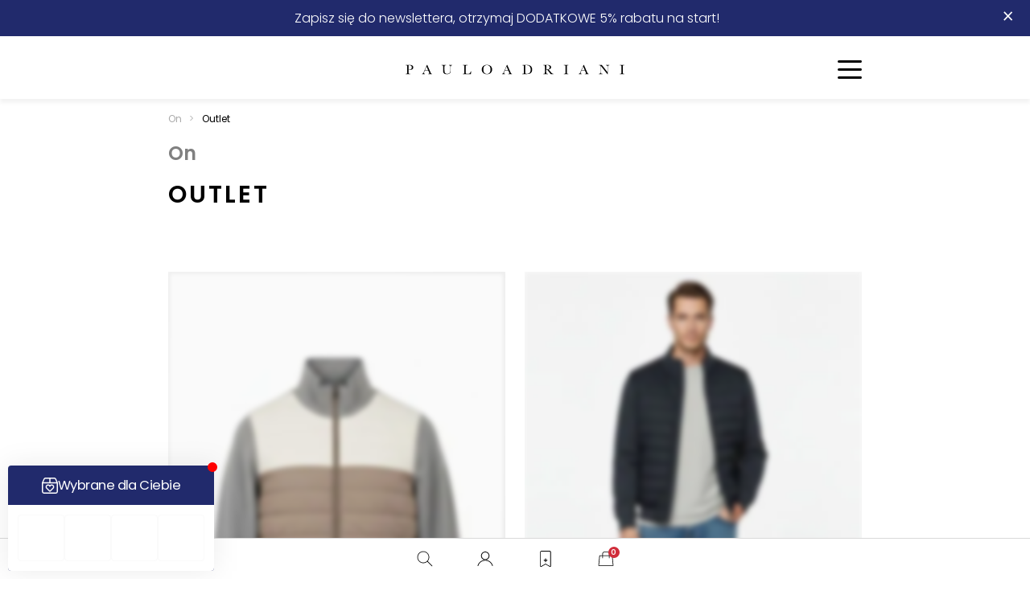

--- FILE ---
content_type: text/html; charset=UTF-8
request_url: https://www.pauloadriani.pl/k/ona/outlet-dla-niego/
body_size: 93202
content:
<!doctype html>
<html lang="pl-PL">
<head>
<script>
window.dataLayer = window.dataLayer || [];
function gtag() {
dataLayer.push(arguments);
}
gtag("consent", "default", {
ad_storage: "denied",
ad_user_data: "denied",
ad_personalization: "denied",
analytics_storage: "denied",
functionality_storage: "denied",
personalization_storage: "denied",
security_storage: "granted",
wait_for_update: 2000,
});
gtag("set", "ads_data_redaction", true);
gtag("set", "url_passthrough", true);
</script>
<meta name="description" content="">
<meta http-equiv="Content-Type" content="text/html; charset=UTF-8" />
<meta name="viewport" content="width=device-width, initial-scale=1, minimum-scale=1.0">
<script>document.documentElement.className = document.documentElement.className + ' yes-js js_active js'</script>
<meta name='robots' content='index, follow, max-image-preview:large, max-snippet:-1, max-video-preview:-1' />
<!-- Google Tag Manager for WordPress by gtm4wp.com -->
<script data-cfasync="false" data-pagespeed-no-defer>
var gtm4wp_datalayer_name = "dataLayer";
var dataLayer = dataLayer || [];
const gtm4wp_use_sku_instead = 0;
const gtm4wp_currency = 'PLN';
const gtm4wp_product_per_impression = 15;
const gtm4wp_clear_ecommerce = false;
const gtm4wp_datalayer_max_timeout = 2000;
</script>
<!-- End Google Tag Manager for WordPress by gtm4wp.com --><script>window._wca = window._wca || [];</script>
<!-- This site is optimized with the Yoast SEO Premium plugin v26.8 (Yoast SEO v26.8) - https://yoast.com/product/yoast-seo-premium-wordpress/ -->
<title>Outlet z odzieżą męską - Pauloadriani</title>
<link rel="canonical" href="https://www.pauloadriani.pl/k/on/outlet-dla-niego/" />
<link rel="next" href="https://www.pauloadriani.pl/k/on/outlet-dla-niego/page/2/" />
<meta property="og:locale" content="pl_PL" />
<meta property="og:type" content="article" />
<meta property="og:title" content="Archiwa Outlet" />
<meta property="og:url" content="https://www.pauloadriani.pl/k/on/outlet-dla-niego/" />
<meta property="og:site_name" content="Pauloadriani" />
<meta name="twitter:card" content="summary_large_image" />
<script type="application/ld+json" class="yoast-schema-graph">{"@context":"https://schema.org","@graph":[{"@type":"CollectionPage","@id":"https://www.pauloadriani.pl/k/on/outlet-dla-niego/","url":"https://www.pauloadriani.pl/k/on/outlet-dla-niego/","name":"Outlet z odzieżą męską - Pauloadriani","isPartOf":{"@id":"https://www.pauloadriani.pl/#website"},"primaryImageOfPage":{"@id":"https://www.pauloadriani.pl/k/on/outlet-dla-niego/#primaryimage"},"image":{"@id":"https://www.pauloadriani.pl/k/on/outlet-dla-niego/#primaryimage"},"thumbnailUrl":"https://www.pauloadriani.pl/app/uploads/2025/08/produkty-17.jpg","breadcrumb":{"@id":"https://www.pauloadriani.pl/k/on/outlet-dla-niego/#breadcrumb"},"inLanguage":"pl-PL"},{"@type":"ImageObject","inLanguage":"pl-PL","@id":"https://www.pauloadriani.pl/k/on/outlet-dla-niego/#primaryimage","url":"https://www.pauloadriani.pl/app/uploads/2025/08/produkty-17.jpg","contentUrl":"https://www.pauloadriani.pl/app/uploads/2025/08/produkty-17.jpg","width":1280,"height":1921,"caption":"Szara Bluza z Pikowaniem Baldessarini"},{"@type":"BreadcrumbList","@id":"https://www.pauloadriani.pl/k/on/outlet-dla-niego/#breadcrumb","itemListElement":[{"@type":"ListItem","position":1,"name":"Home","item":"https://www.pauloadriani.pl/"},{"@type":"ListItem","position":2,"name":"On","item":"https://www.pauloadriani.pl/k/on/"},{"@type":"ListItem","position":3,"name":"Outlet"}]},{"@type":"WebSite","@id":"https://www.pauloadriani.pl/#website","url":"https://www.pauloadriani.pl/","name":"Pauloadriani","description":"","potentialAction":[{"@type":"SearchAction","target":{"@type":"EntryPoint","urlTemplate":"https://www.pauloadriani.pl/?s={search_term_string}"},"query-input":{"@type":"PropertyValueSpecification","valueRequired":true,"valueName":"search_term_string"}}],"inLanguage":"pl-PL"}]}</script>
<!-- / Yoast SEO Premium plugin. -->
<script type='application/javascript'  id='pys-version-script'>console.log('PixelYourSite Free version 11.1.5.2');</script>
<link rel='dns-prefetch' href='//stats.wp.com' />
<link rel='dns-prefetch' href='//www.googletagmanager.com' />
<link rel="alternate" type="application/rss+xml" title="Kanał Pauloadriani &raquo; Outlet Kategoria" href="https://www.pauloadriani.pl/k/on/outlet-dla-niego/feed/" />
<style id='wp-img-auto-sizes-contain-inline-css' type='text/css'>
img:is([sizes=auto i],[sizes^="auto," i]){contain-intrinsic-size:3000px 1500px}
/*# sourceURL=wp-img-auto-sizes-contain-inline-css */
</style>
<link rel='stylesheet' id='woocommerce-dpd-blocks-integration-editor-css' href='//www.pauloadriani.pl/app/plugins/woocommerce-dpd/build/style-point-selection-block.css?ver=1709278084'  media='all' />
<link rel='stylesheet' id='sbi_styles-css' href='//www.pauloadriani.pl/app/cache/wpfc-minified/kzrcdn01/24q58.css'  media='all' />
<link rel='stylesheet' id='wp-block-library-css' href='//www.pauloadriani.pl/app/cache/wpfc-minified/qtkprl3w/24q58.css'  media='all' />
<style id='wp-block-heading-inline-css' type='text/css'>
h1:where(.wp-block-heading).has-background,h2:where(.wp-block-heading).has-background,h3:where(.wp-block-heading).has-background,h4:where(.wp-block-heading).has-background,h5:where(.wp-block-heading).has-background,h6:where(.wp-block-heading).has-background{padding:1.25em 2.375em}h1.has-text-align-left[style*=writing-mode]:where([style*=vertical-lr]),h1.has-text-align-right[style*=writing-mode]:where([style*=vertical-rl]),h2.has-text-align-left[style*=writing-mode]:where([style*=vertical-lr]),h2.has-text-align-right[style*=writing-mode]:where([style*=vertical-rl]),h3.has-text-align-left[style*=writing-mode]:where([style*=vertical-lr]),h3.has-text-align-right[style*=writing-mode]:where([style*=vertical-rl]),h4.has-text-align-left[style*=writing-mode]:where([style*=vertical-lr]),h4.has-text-align-right[style*=writing-mode]:where([style*=vertical-rl]),h5.has-text-align-left[style*=writing-mode]:where([style*=vertical-lr]),h5.has-text-align-right[style*=writing-mode]:where([style*=vertical-rl]),h6.has-text-align-left[style*=writing-mode]:where([style*=vertical-lr]),h6.has-text-align-right[style*=writing-mode]:where([style*=vertical-rl]){rotate:180deg}
/*# sourceURL=https://www.pauloadriani.pl/wp/wp-includes/blocks/heading/style.min.css */
</style>
<style id='wp-block-image-inline-css' type='text/css'>
.wp-block-image>a,.wp-block-image>figure>a{display:inline-block}.wp-block-image img{box-sizing:border-box;height:auto;max-width:100%;vertical-align:bottom}@media not (prefers-reduced-motion){.wp-block-image img.hide{visibility:hidden}.wp-block-image img.show{animation:show-content-image .4s}}.wp-block-image[style*=border-radius] img,.wp-block-image[style*=border-radius]>a{border-radius:inherit}.wp-block-image.has-custom-border img{box-sizing:border-box}.wp-block-image.aligncenter{text-align:center}.wp-block-image.alignfull>a,.wp-block-image.alignwide>a{width:100%}.wp-block-image.alignfull img,.wp-block-image.alignwide img{height:auto;width:100%}.wp-block-image .aligncenter,.wp-block-image .alignleft,.wp-block-image .alignright,.wp-block-image.aligncenter,.wp-block-image.alignleft,.wp-block-image.alignright{display:table}.wp-block-image .aligncenter>figcaption,.wp-block-image .alignleft>figcaption,.wp-block-image .alignright>figcaption,.wp-block-image.aligncenter>figcaption,.wp-block-image.alignleft>figcaption,.wp-block-image.alignright>figcaption{caption-side:bottom;display:table-caption}.wp-block-image .alignleft{float:left;margin:.5em 1em .5em 0}.wp-block-image .alignright{float:right;margin:.5em 0 .5em 1em}.wp-block-image .aligncenter{margin-left:auto;margin-right:auto}.wp-block-image :where(figcaption){margin-bottom:1em;margin-top:.5em}.wp-block-image.is-style-circle-mask img{border-radius:9999px}@supports ((-webkit-mask-image:none) or (mask-image:none)) or (-webkit-mask-image:none){.wp-block-image.is-style-circle-mask img{border-radius:0;-webkit-mask-image:url('data:image/svg+xml;utf8,<svg viewBox="0 0 100 100" xmlns="http://www.w3.org/2000/svg"><circle cx="50" cy="50" r="50"/></svg>');mask-image:url('data:image/svg+xml;utf8,<svg viewBox="0 0 100 100" xmlns="http://www.w3.org/2000/svg"><circle cx="50" cy="50" r="50"/></svg>');mask-mode:alpha;-webkit-mask-position:center;mask-position:center;-webkit-mask-repeat:no-repeat;mask-repeat:no-repeat;-webkit-mask-size:contain;mask-size:contain}}:root :where(.wp-block-image.is-style-rounded img,.wp-block-image .is-style-rounded img){border-radius:9999px}.wp-block-image figure{margin:0}.wp-lightbox-container{display:flex;flex-direction:column;position:relative}.wp-lightbox-container img{cursor:zoom-in}.wp-lightbox-container img:hover+button{opacity:1}.wp-lightbox-container button{align-items:center;backdrop-filter:blur(16px) saturate(180%);background-color:#5a5a5a40;border:none;border-radius:4px;cursor:zoom-in;display:flex;height:20px;justify-content:center;opacity:0;padding:0;position:absolute;right:16px;text-align:center;top:16px;width:20px;z-index:100}@media not (prefers-reduced-motion){.wp-lightbox-container button{transition:opacity .2s ease}}.wp-lightbox-container button:focus-visible{outline:3px auto #5a5a5a40;outline:3px auto -webkit-focus-ring-color;outline-offset:3px}.wp-lightbox-container button:hover{cursor:pointer;opacity:1}.wp-lightbox-container button:focus{opacity:1}.wp-lightbox-container button:focus,.wp-lightbox-container button:hover,.wp-lightbox-container button:not(:hover):not(:active):not(.has-background){background-color:#5a5a5a40;border:none}.wp-lightbox-overlay{box-sizing:border-box;cursor:zoom-out;height:100vh;left:0;overflow:hidden;position:fixed;top:0;visibility:hidden;width:100%;z-index:100000}.wp-lightbox-overlay .close-button{align-items:center;cursor:pointer;display:flex;justify-content:center;min-height:40px;min-width:40px;padding:0;position:absolute;right:calc(env(safe-area-inset-right) + 16px);top:calc(env(safe-area-inset-top) + 16px);z-index:5000000}.wp-lightbox-overlay .close-button:focus,.wp-lightbox-overlay .close-button:hover,.wp-lightbox-overlay .close-button:not(:hover):not(:active):not(.has-background){background:none;border:none}.wp-lightbox-overlay .lightbox-image-container{height:var(--wp--lightbox-container-height);left:50%;overflow:hidden;position:absolute;top:50%;transform:translate(-50%,-50%);transform-origin:top left;width:var(--wp--lightbox-container-width);z-index:9999999999}.wp-lightbox-overlay .wp-block-image{align-items:center;box-sizing:border-box;display:flex;height:100%;justify-content:center;margin:0;position:relative;transform-origin:0 0;width:100%;z-index:3000000}.wp-lightbox-overlay .wp-block-image img{height:var(--wp--lightbox-image-height);min-height:var(--wp--lightbox-image-height);min-width:var(--wp--lightbox-image-width);width:var(--wp--lightbox-image-width)}.wp-lightbox-overlay .wp-block-image figcaption{display:none}.wp-lightbox-overlay button{background:none;border:none}.wp-lightbox-overlay .scrim{background-color:#fff;height:100%;opacity:.9;position:absolute;width:100%;z-index:2000000}.wp-lightbox-overlay.active{visibility:visible}@media not (prefers-reduced-motion){.wp-lightbox-overlay.active{animation:turn-on-visibility .25s both}.wp-lightbox-overlay.active img{animation:turn-on-visibility .35s both}.wp-lightbox-overlay.show-closing-animation:not(.active){animation:turn-off-visibility .35s both}.wp-lightbox-overlay.show-closing-animation:not(.active) img{animation:turn-off-visibility .25s both}.wp-lightbox-overlay.zoom.active{animation:none;opacity:1;visibility:visible}.wp-lightbox-overlay.zoom.active .lightbox-image-container{animation:lightbox-zoom-in .4s}.wp-lightbox-overlay.zoom.active .lightbox-image-container img{animation:none}.wp-lightbox-overlay.zoom.active .scrim{animation:turn-on-visibility .4s forwards}.wp-lightbox-overlay.zoom.show-closing-animation:not(.active){animation:none}.wp-lightbox-overlay.zoom.show-closing-animation:not(.active) .lightbox-image-container{animation:lightbox-zoom-out .4s}.wp-lightbox-overlay.zoom.show-closing-animation:not(.active) .lightbox-image-container img{animation:none}.wp-lightbox-overlay.zoom.show-closing-animation:not(.active) .scrim{animation:turn-off-visibility .4s forwards}}@keyframes show-content-image{0%{visibility:hidden}99%{visibility:hidden}to{visibility:visible}}@keyframes turn-on-visibility{0%{opacity:0}to{opacity:1}}@keyframes turn-off-visibility{0%{opacity:1;visibility:visible}99%{opacity:0;visibility:visible}to{opacity:0;visibility:hidden}}@keyframes lightbox-zoom-in{0%{transform:translate(calc((-100vw + var(--wp--lightbox-scrollbar-width))/2 + var(--wp--lightbox-initial-left-position)),calc(-50vh + var(--wp--lightbox-initial-top-position))) scale(var(--wp--lightbox-scale))}to{transform:translate(-50%,-50%) scale(1)}}@keyframes lightbox-zoom-out{0%{transform:translate(-50%,-50%) scale(1);visibility:visible}99%{visibility:visible}to{transform:translate(calc((-100vw + var(--wp--lightbox-scrollbar-width))/2 + var(--wp--lightbox-initial-left-position)),calc(-50vh + var(--wp--lightbox-initial-top-position))) scale(var(--wp--lightbox-scale));visibility:hidden}}
/*# sourceURL=https://www.pauloadriani.pl/wp/wp-includes/blocks/image/style.min.css */
</style>
<style id='wp-block-group-inline-css' type='text/css'>
.wp-block-group{box-sizing:border-box}:where(.wp-block-group.wp-block-group-is-layout-constrained){position:relative}
/*# sourceURL=https://www.pauloadriani.pl/wp/wp-includes/blocks/group/style.min.css */
</style>
<style id='wp-block-paragraph-inline-css' type='text/css'>
.is-small-text{font-size:.875em}.is-regular-text{font-size:1em}.is-large-text{font-size:2.25em}.is-larger-text{font-size:3em}.has-drop-cap:not(:focus):first-letter{float:left;font-size:8.4em;font-style:normal;font-weight:100;line-height:.68;margin:.05em .1em 0 0;text-transform:uppercase}body.rtl .has-drop-cap:not(:focus):first-letter{float:none;margin-left:.1em}p.has-drop-cap.has-background{overflow:hidden}:root :where(p.has-background){padding:1.25em 2.375em}:where(p.has-text-color:not(.has-link-color)) a{color:inherit}p.has-text-align-left[style*="writing-mode:vertical-lr"],p.has-text-align-right[style*="writing-mode:vertical-rl"]{rotate:180deg}
/*# sourceURL=https://www.pauloadriani.pl/wp/wp-includes/blocks/paragraph/style.min.css */
</style>
<style id='wp-block-spacer-inline-css' type='text/css'>
.wp-block-spacer{clear:both}
/*# sourceURL=https://www.pauloadriani.pl/wp/wp-includes/blocks/spacer/style.min.css */
</style>
<style id='global-styles-inline-css' type='text/css'>
:root{--wp--preset--aspect-ratio--square: 1;--wp--preset--aspect-ratio--4-3: 4/3;--wp--preset--aspect-ratio--3-4: 3/4;--wp--preset--aspect-ratio--3-2: 3/2;--wp--preset--aspect-ratio--2-3: 2/3;--wp--preset--aspect-ratio--16-9: 16/9;--wp--preset--aspect-ratio--9-16: 9/16;--wp--preset--color--black: #000000;--wp--preset--color--cyan-bluish-gray: #abb8c3;--wp--preset--color--white: #ffffff;--wp--preset--color--pale-pink: #f78da7;--wp--preset--color--vivid-red: #cf2e2e;--wp--preset--color--luminous-vivid-orange: #ff6900;--wp--preset--color--luminous-vivid-amber: #fcb900;--wp--preset--color--light-green-cyan: #7bdcb5;--wp--preset--color--vivid-green-cyan: #00d084;--wp--preset--color--pale-cyan-blue: #8ed1fc;--wp--preset--color--vivid-cyan-blue: #0693e3;--wp--preset--color--vivid-purple: #9b51e0;--wp--preset--color--special-red: #d02d3b;--wp--preset--font-size--small: 13px;--wp--preset--font-size--medium: 20px;--wp--preset--font-size--large: 36px;--wp--preset--font-size--x-large: 42px;--wp--preset--spacing--20: 0.44rem;--wp--preset--spacing--30: 0.67rem;--wp--preset--spacing--40: 1rem;--wp--preset--spacing--50: 1.5rem;--wp--preset--spacing--60: 2.25rem;--wp--preset--spacing--70: 3.38rem;--wp--preset--spacing--80: 5.06rem;--wp--preset--shadow--natural: 6px 6px 9px rgba(0, 0, 0, 0.2);--wp--preset--shadow--deep: 12px 12px 50px rgba(0, 0, 0, 0.4);--wp--preset--shadow--sharp: 6px 6px 0px rgba(0, 0, 0, 0.2);--wp--preset--shadow--outlined: 6px 6px 0px -3px rgb(255, 255, 255), 6px 6px rgb(0, 0, 0);--wp--preset--shadow--crisp: 6px 6px 0px rgb(0, 0, 0);}:where(.is-layout-flex){gap: 0.5em;}:where(.is-layout-grid){gap: 0.5em;}body .is-layout-flex{display: flex;}.is-layout-flex{flex-wrap: wrap;align-items: center;}.is-layout-flex > :is(*, div){margin: 0;}body .is-layout-grid{display: grid;}.is-layout-grid > :is(*, div){margin: 0;}:where(.wp-block-columns.is-layout-flex){gap: 2em;}:where(.wp-block-columns.is-layout-grid){gap: 2em;}:where(.wp-block-post-template.is-layout-flex){gap: 1.25em;}:where(.wp-block-post-template.is-layout-grid){gap: 1.25em;}.has-black-color{color: var(--wp--preset--color--black) !important;}.has-cyan-bluish-gray-color{color: var(--wp--preset--color--cyan-bluish-gray) !important;}.has-white-color{color: var(--wp--preset--color--white) !important;}.has-pale-pink-color{color: var(--wp--preset--color--pale-pink) !important;}.has-vivid-red-color{color: var(--wp--preset--color--vivid-red) !important;}.has-luminous-vivid-orange-color{color: var(--wp--preset--color--luminous-vivid-orange) !important;}.has-luminous-vivid-amber-color{color: var(--wp--preset--color--luminous-vivid-amber) !important;}.has-light-green-cyan-color{color: var(--wp--preset--color--light-green-cyan) !important;}.has-vivid-green-cyan-color{color: var(--wp--preset--color--vivid-green-cyan) !important;}.has-pale-cyan-blue-color{color: var(--wp--preset--color--pale-cyan-blue) !important;}.has-vivid-cyan-blue-color{color: var(--wp--preset--color--vivid-cyan-blue) !important;}.has-vivid-purple-color{color: var(--wp--preset--color--vivid-purple) !important;}.has-black-background-color{background-color: var(--wp--preset--color--black) !important;}.has-cyan-bluish-gray-background-color{background-color: var(--wp--preset--color--cyan-bluish-gray) !important;}.has-white-background-color{background-color: var(--wp--preset--color--white) !important;}.has-pale-pink-background-color{background-color: var(--wp--preset--color--pale-pink) !important;}.has-vivid-red-background-color{background-color: var(--wp--preset--color--vivid-red) !important;}.has-luminous-vivid-orange-background-color{background-color: var(--wp--preset--color--luminous-vivid-orange) !important;}.has-luminous-vivid-amber-background-color{background-color: var(--wp--preset--color--luminous-vivid-amber) !important;}.has-light-green-cyan-background-color{background-color: var(--wp--preset--color--light-green-cyan) !important;}.has-vivid-green-cyan-background-color{background-color: var(--wp--preset--color--vivid-green-cyan) !important;}.has-pale-cyan-blue-background-color{background-color: var(--wp--preset--color--pale-cyan-blue) !important;}.has-vivid-cyan-blue-background-color{background-color: var(--wp--preset--color--vivid-cyan-blue) !important;}.has-vivid-purple-background-color{background-color: var(--wp--preset--color--vivid-purple) !important;}.has-black-border-color{border-color: var(--wp--preset--color--black) !important;}.has-cyan-bluish-gray-border-color{border-color: var(--wp--preset--color--cyan-bluish-gray) !important;}.has-white-border-color{border-color: var(--wp--preset--color--white) !important;}.has-pale-pink-border-color{border-color: var(--wp--preset--color--pale-pink) !important;}.has-vivid-red-border-color{border-color: var(--wp--preset--color--vivid-red) !important;}.has-luminous-vivid-orange-border-color{border-color: var(--wp--preset--color--luminous-vivid-orange) !important;}.has-luminous-vivid-amber-border-color{border-color: var(--wp--preset--color--luminous-vivid-amber) !important;}.has-light-green-cyan-border-color{border-color: var(--wp--preset--color--light-green-cyan) !important;}.has-vivid-green-cyan-border-color{border-color: var(--wp--preset--color--vivid-green-cyan) !important;}.has-pale-cyan-blue-border-color{border-color: var(--wp--preset--color--pale-cyan-blue) !important;}.has-vivid-cyan-blue-border-color{border-color: var(--wp--preset--color--vivid-cyan-blue) !important;}.has-vivid-purple-border-color{border-color: var(--wp--preset--color--vivid-purple) !important;}.has-small-font-size{font-size: var(--wp--preset--font-size--small) !important;}.has-medium-font-size{font-size: var(--wp--preset--font-size--medium) !important;}.has-large-font-size{font-size: var(--wp--preset--font-size--large) !important;}.has-x-large-font-size{font-size: var(--wp--preset--font-size--x-large) !important;}
/*# sourceURL=global-styles-inline-css */
</style>
<style id='core-block-supports-inline-css' type='text/css'>
.wp-container-content-82ea18c2{flex-basis:60px;}.wp-container-content-62aae154{flex-basis:20px;}.wp-elements-11da3b2585f06bf928d4401d874579d0 a:where(:not(.wp-element-button)){color:var(--wp--preset--color--white);}.wp-container-core-group-is-layout-f56a869c{flex-wrap:nowrap;justify-content:flex-start;}.wp-elements-b1c24c2072cc3212ff3c9c69fe0dd4ce a:where(:not(.wp-element-button)){color:var(--wp--preset--color--white);}.wp-elements-8bbc4e21a152dbcd7feeb37de2b9e64a a:where(:not(.wp-element-button)){color:var(--wp--preset--color--white);}
/*# sourceURL=core-block-supports-inline-css */
</style>
<style id='core-block-supports-duotone-inline-css' type='text/css'>
.wp-duotone-ffffff-ffffff-2.wp-block-image img, .wp-duotone-ffffff-ffffff-2.wp-block-image .components-placeholder{filter:url(#wp-duotone-ffffff-ffffff-2);}.wp-duotone-ffffff-ffffff-3.wp-block-image img, .wp-duotone-ffffff-ffffff-3.wp-block-image .components-placeholder{filter:url(#wp-duotone-ffffff-ffffff-3);}.wp-duotone-ffffff-ffffff-4.wp-block-image img, .wp-duotone-ffffff-ffffff-4.wp-block-image .components-placeholder{filter:url(#wp-duotone-ffffff-ffffff-4);}
/*# sourceURL=core-block-supports-duotone-inline-css */
</style>
<style id='classic-theme-styles-inline-css' type='text/css'>
/*! This file is auto-generated */
.wp-block-button__link{color:#fff;background-color:#32373c;border-radius:9999px;box-shadow:none;text-decoration:none;padding:calc(.667em + 2px) calc(1.333em + 2px);font-size:1.125em}.wp-block-file__button{background:#32373c;color:#fff;text-decoration:none}
/*# sourceURL=/wp-includes/css/classic-themes.min.css */
</style>
<link rel='stylesheet' id='wp-bootstrap-blocks-styles-css' href='//www.pauloadriani.pl/app/cache/wpfc-minified/88znj4fd/24q58.css'  media='all' />
<link rel='stylesheet' id='contact-form-7-css' href='//www.pauloadriani.pl/app/cache/wpfc-minified/llztwvog/24q58.css'  media='all' />
<style id='fsb-flexible-spacer-style-inline-css' type='text/css'>
.fsb-style-show-front{position:relative;z-index:2;}@media screen and (min-width:1025px){.fsb-flexible-spacer__device--md,.fsb-flexible-spacer__device--sm{display:none;}}@media screen and (min-width:600px) and (max-width:1024px){.fsb-flexible-spacer__device--lg,.fsb-flexible-spacer__device--sm{display:none;}}@media screen and (max-width:599px){.fsb-flexible-spacer__device--lg,.fsb-flexible-spacer__device--md{display:none;}}
/*# sourceURL=fsb-flexible-spacer-style-inline-css */
</style>
<link rel='stylesheet' id='tax-id-validation-woocommerce-css' href='//www.pauloadriani.pl/app/cache/wpfc-minified/37h5kya/24q58.css'  media='all' />
<link rel='stylesheet' id='venti-info-bar-css-css' href='//www.pauloadriani.pl/app/cache/wpfc-minified/3slt0a8/24q58.css'  media='all' />
<style id='woocommerce-inline-inline-css' type='text/css'>
.woocommerce form .form-row .required { visibility: visible; }
/*# sourceURL=woocommerce-inline-inline-css */
</style>
<link rel='stylesheet' id='wc-prl-css-css' href='//www.pauloadriani.pl/app/cache/wpfc-minified/lbn7sgwx/24q58.css'  media='all' />
<link rel='stylesheet' id='awb-css' href='//www.pauloadriani.pl/app/cache/wpfc-minified/8mqram64/24q58.css'  media='all' />
<link rel='stylesheet' id='woo-variation-swatches-css' href='//www.pauloadriani.pl/app/cache/wpfc-minified/fhmr0fz9/24q58.css'  media='all' />
<style id='woo-variation-swatches-inline-css' type='text/css'>
:root {
--wvs-tick:url("data:image/svg+xml;utf8,%3Csvg filter='drop-shadow(0px 0px 2px rgb(0 0 0 / .8))' xmlns='http://www.w3.org/2000/svg'  viewBox='0 0 30 30'%3E%3Cpath fill='none' stroke='%23ffffff' stroke-linecap='round' stroke-linejoin='round' stroke-width='4' d='M4 16L11 23 27 7'/%3E%3C/svg%3E");
--wvs-cross:url("data:image/svg+xml;utf8,%3Csvg filter='drop-shadow(0px 0px 5px rgb(255 255 255 / .6))' xmlns='http://www.w3.org/2000/svg' width='72px' height='72px' viewBox='0 0 24 24'%3E%3Cpath fill='none' stroke='%23ff0000' stroke-linecap='round' stroke-width='0.6' d='M5 5L19 19M19 5L5 19'/%3E%3C/svg%3E");
--wvs-single-product-item-width:30px;
--wvs-single-product-item-height:30px;
--wvs-single-product-item-font-size:16px}
/*# sourceURL=woo-variation-swatches-inline-css */
</style>
<link rel='stylesheet' id='jquery-selectBox-css' href='//www.pauloadriani.pl/app/cache/wpfc-minified/q3ypsmy/24q58.css'  media='all' />
<link rel='stylesheet' id='yith-wcwl-font-awesome-css' href='//www.pauloadriani.pl/app/cache/wpfc-minified/e5wt6mzz/24q58.css'  media='all' />
<link rel='stylesheet' id='woocommerce_prettyPhoto_css-css' href='//www.pauloadriani.pl/app/cache/wpfc-minified/errpix1/24q58.css'  media='all' />
<link rel='stylesheet' id='yith-wcwl-main-css' href='//www.pauloadriani.pl/app/cache/wpfc-minified/f6a5e4ag/24q58.css'  media='all' />
<link rel='stylesheet' id='woo_discount_pro_style-css' href='//www.pauloadriani.pl/app/cache/wpfc-minified/qgozvlh1/24q4x.css'  media='all' />
<link rel='stylesheet' id='select2-css' href='//www.pauloadriani.pl/app/cache/wpfc-minified/d5eaib4/24q4x.css'  media='all' />
<link rel='stylesheet' id='global-style-css' href='//www.pauloadriani.pl/app/cache/wpfc-minified/g5rur9v3/24q4x.css'  media='all' />
<script type="text/javascript" id="jquery-core-js-extra">
/* <![CDATA[ */
var pysFacebookRest = {"restApiUrl":"https://www.pauloadriani.pl/wp-json/pys-facebook/v1/event","debug":""};
//# sourceURL=jquery-core-js-extra
/* ]]> */
</script>
<script  src="https://www.pauloadriani.pl/wp/wp-includes/js/jquery/jquery.min.js?ver=3.7.1" id="jquery-core-js"></script>
<script  src="https://www.pauloadriani.pl/wp/wp-includes/js/jquery/jquery-migrate.min.js?ver=3.4.1" id="jquery-migrate-js"></script>
<script type="text/javascript" id="jquery-js-after">
/* <![CDATA[ */
if (typeof (window.wpfReadyList) == "undefined") {
var v = jQuery.fn.jquery;
if (v && parseInt(v) >= 3 && window.self === window.top) {
var readyList=[];
window.originalReadyMethod = jQuery.fn.ready;
jQuery.fn.ready = function(){
if(arguments.length && arguments.length > 0 && typeof arguments[0] === "function") {
readyList.push({"c": this, "a": arguments});
}
return window.originalReadyMethod.apply( this, arguments );
};
window.wpfReadyList = readyList;
}}
//# sourceURL=jquery-js-after
/* ]]> */
</script>
<script type="text/javascript" id="tax-id-validation-woocommerce-js-extra">
/* <![CDATA[ */
var tax_id_validation_woocommerce_obj = {"ajax_url":"https://www.pauloadriani.pl/wp/wp-admin/admin-ajax.php","ajax_nonce":"1195a8ef4c","field":"no","insert_data":"yes","input_required":"no","current_plugin":{"name":"Sprawdzenie numeru NIP dla Woocommerce","input":"billing_vat_number"},"translation_download":"Pobierz","translation_download_description":"Je\u017celi znajdziemy NIP w bazach danych pobierzemy dane"};
//# sourceURL=tax-id-validation-woocommerce-js-extra
/* ]]> */
</script>
<script  src="https://www.pauloadriani.pl/app/plugins/tax-id-validation-woocommerce/assets/js/tivw-public.js?ver=1.0.0" id="tax-id-validation-woocommerce-js"></script>
<script  src="https://www.pauloadriani.pl/app/plugins/venti-info-bar/js/scripts.js?ver=20260122" id="venti-info-bar-js-js"></script>
<script  src="https://www.pauloadriani.pl/app/plugins/woocommerce/assets/js/jquery-blockui/jquery.blockUI.min.js?ver=2.7.0-wc.10.4.3" id="wc-jquery-blockui-js" data-wp-strategy="defer"></script>
<script type="text/javascript" id="wc-add-to-cart-js-extra">
/* <![CDATA[ */
var wc_add_to_cart_params = {"ajax_url":"/wp/wp-admin/admin-ajax.php","wc_ajax_url":"/?wc-ajax=%%endpoint%%","i18n_view_cart":"Zobacz koszyk","cart_url":"https://www.pauloadriani.pl/koszyk/","is_cart":"","cart_redirect_after_add":"no"};
//# sourceURL=wc-add-to-cart-js-extra
/* ]]> */
</script>
<script  src="https://www.pauloadriani.pl/app/plugins/woocommerce/assets/js/frontend/add-to-cart.min.js?ver=10.4.3" id="wc-add-to-cart-js" defer="defer" data-wp-strategy="defer"></script>
<script  src="https://www.pauloadriani.pl/app/plugins/woocommerce/assets/js/js-cookie/js.cookie.min.js?ver=2.1.4-wc.10.4.3" id="wc-js-cookie-js" data-wp-strategy="defer"></script>
<script type="text/javascript" id="wc-cart-fragments-js-extra">
/* <![CDATA[ */
var wc_cart_fragments_params = {"ajax_url":"/wp/wp-admin/admin-ajax.php","wc_ajax_url":"/?wc-ajax=%%endpoint%%","cart_hash_key":"wc_cart_hash_7703a655f94d5beaad8ce65c1c101356","fragment_name":"wc_fragments_7703a655f94d5beaad8ce65c1c101356","request_timeout":"5000"};
//# sourceURL=wc-cart-fragments-js-extra
/* ]]> */
</script>
<script  src="https://www.pauloadriani.pl/app/plugins/woocommerce/assets/js/frontend/cart-fragments.min.js?ver=10.4.3" id="wc-cart-fragments-js" defer="defer" data-wp-strategy="defer"></script>
<script  src="https://stats.wp.com/s-202604.js" id="woocommerce-analytics-js" defer="defer" data-wp-strategy="defer"></script>
<script  src="https://www.pauloadriani.pl/app/plugins/pixelyoursite/dist/scripts/jquery.bind-first-0.2.3.min.js?ver=0.2.3" id="jquery-bind-first-js"></script>
<script  src="https://www.pauloadriani.pl/app/plugins/pixelyoursite/dist/scripts/js.cookie-2.1.3.min.js?ver=2.1.3" id="js-cookie-pys-js"></script>
<script  src="https://www.pauloadriani.pl/app/plugins/pixelyoursite/dist/scripts/tld.min.js?ver=2.3.1" id="js-tld-js"></script>
<script type="text/javascript" id="pys-js-extra">
/* <![CDATA[ */
var pysOptions = {"staticEvents":{"facebook":{"woo_view_category":[{"delay":0,"type":"static","name":"ViewCategory","pixelIds":["3639897656277238"],"eventID":"373c43d6-3fba-43bf-9f05-862e8778f814","params":{"content_type":"product","content_category":"On","content_name":"Outlet","content_ids":["3684606","1618670","3699002","3379942","3379890"],"page_title":"Outlet","post_type":"product_cat","post_id":41,"plugin":"PixelYourSite","user_role":"guest","event_url":"www.pauloadriani.pl/k/ona/outlet-dla-niego/"},"e_id":"woo_view_category","ids":[],"hasTimeWindow":false,"timeWindow":0,"woo_order":"","edd_order":""}],"init_event":[{"delay":0,"type":"static","ajaxFire":false,"name":"PageView","pixelIds":["3639897656277238"],"eventID":"4a10c881-a5a4-4b7c-8358-8a1f3c5d6b3f","params":{"page_title":"Outlet","post_type":"product_cat","post_id":41,"plugin":"PixelYourSite","user_role":"guest","event_url":"www.pauloadriani.pl/k/ona/outlet-dla-niego/"},"e_id":"init_event","ids":[],"hasTimeWindow":false,"timeWindow":0,"woo_order":"","edd_order":""}]}},"dynamicEvents":{"automatic_event_form":{"facebook":{"delay":0,"type":"dyn","name":"Form","pixelIds":["3639897656277238"],"eventID":"1ec70b01-9bac-45f0-805d-344fce5eeb81","params":{"page_title":"Outlet","post_type":"product_cat","post_id":41,"plugin":"PixelYourSite","user_role":"guest","event_url":"www.pauloadriani.pl/k/ona/outlet-dla-niego/"},"e_id":"automatic_event_form","ids":[],"hasTimeWindow":false,"timeWindow":0,"woo_order":"","edd_order":""}},"automatic_event_download":{"facebook":{"delay":0,"type":"dyn","name":"Download","extensions":["","doc","exe","js","pdf","ppt","tgz","zip","xls"],"pixelIds":["3639897656277238"],"eventID":"09ccff20-373f-4d11-a20d-c40ba7871139","params":{"page_title":"Outlet","post_type":"product_cat","post_id":41,"plugin":"PixelYourSite","user_role":"guest","event_url":"www.pauloadriani.pl/k/ona/outlet-dla-niego/"},"e_id":"automatic_event_download","ids":[],"hasTimeWindow":false,"timeWindow":0,"woo_order":"","edd_order":""}},"automatic_event_comment":{"facebook":{"delay":0,"type":"dyn","name":"Comment","pixelIds":["3639897656277238"],"eventID":"f32db065-d35e-476a-b092-62c72f939455","params":{"page_title":"Outlet","post_type":"product_cat","post_id":41,"plugin":"PixelYourSite","user_role":"guest","event_url":"www.pauloadriani.pl/k/ona/outlet-dla-niego/"},"e_id":"automatic_event_comment","ids":[],"hasTimeWindow":false,"timeWindow":0,"woo_order":"","edd_order":""}},"automatic_event_scroll":{"facebook":{"delay":0,"type":"dyn","name":"PageScroll","scroll_percent":30,"pixelIds":["3639897656277238"],"eventID":"fc53f93c-83cb-4193-a942-78d443db175f","params":{"page_title":"Outlet","post_type":"product_cat","post_id":41,"plugin":"PixelYourSite","user_role":"guest","event_url":"www.pauloadriani.pl/k/ona/outlet-dla-niego/"},"e_id":"automatic_event_scroll","ids":[],"hasTimeWindow":false,"timeWindow":0,"woo_order":"","edd_order":""}},"automatic_event_time_on_page":{"facebook":{"delay":0,"type":"dyn","name":"TimeOnPage","time_on_page":30,"pixelIds":["3639897656277238"],"eventID":"8f95b7ea-67dc-4481-ab61-b283276ae523","params":{"page_title":"Outlet","post_type":"product_cat","post_id":41,"plugin":"PixelYourSite","user_role":"guest","event_url":"www.pauloadriani.pl/k/ona/outlet-dla-niego/"},"e_id":"automatic_event_time_on_page","ids":[],"hasTimeWindow":false,"timeWindow":0,"woo_order":"","edd_order":""}}},"triggerEvents":[],"triggerEventTypes":[],"facebook":{"pixelIds":["3639897656277238"],"advancedMatching":[],"advancedMatchingEnabled":true,"removeMetadata":true,"wooVariableAsSimple":false,"serverApiEnabled":true,"wooCRSendFromServer":false,"send_external_id":null,"enabled_medical":false,"do_not_track_medical_param":["event_url","post_title","page_title","landing_page","content_name","categories","category_name","tags"],"meta_ldu":false},"debug":"","siteUrl":"https://www.pauloadriani.pl/wp","ajaxUrl":"https://www.pauloadriani.pl/wp/wp-admin/admin-ajax.php","ajax_event":"0d8185669d","enable_remove_download_url_param":"1","cookie_duration":"7","last_visit_duration":"60","enable_success_send_form":"","ajaxForServerEvent":"1","ajaxForServerStaticEvent":"1","useSendBeacon":"1","send_external_id":"1","external_id_expire":"180","track_cookie_for_subdomains":"1","google_consent_mode":"1","gdpr":{"ajax_enabled":false,"all_disabled_by_api":false,"facebook_disabled_by_api":false,"analytics_disabled_by_api":false,"google_ads_disabled_by_api":false,"pinterest_disabled_by_api":false,"bing_disabled_by_api":false,"reddit_disabled_by_api":false,"externalID_disabled_by_api":false,"facebook_prior_consent_enabled":true,"analytics_prior_consent_enabled":true,"google_ads_prior_consent_enabled":null,"pinterest_prior_consent_enabled":true,"bing_prior_consent_enabled":true,"cookiebot_integration_enabled":false,"cookiebot_facebook_consent_category":"marketing","cookiebot_analytics_consent_category":"statistics","cookiebot_tiktok_consent_category":"marketing","cookiebot_google_ads_consent_category":"marketing","cookiebot_pinterest_consent_category":"marketing","cookiebot_bing_consent_category":"marketing","consent_magic_integration_enabled":false,"real_cookie_banner_integration_enabled":false,"cookie_notice_integration_enabled":false,"cookie_law_info_integration_enabled":false,"analytics_storage":{"enabled":true,"value":"granted","filter":false},"ad_storage":{"enabled":true,"value":"granted","filter":false},"ad_user_data":{"enabled":true,"value":"granted","filter":false},"ad_personalization":{"enabled":true,"value":"granted","filter":false}},"cookie":{"disabled_all_cookie":false,"disabled_start_session_cookie":false,"disabled_advanced_form_data_cookie":false,"disabled_landing_page_cookie":false,"disabled_first_visit_cookie":false,"disabled_trafficsource_cookie":false,"disabled_utmTerms_cookie":false,"disabled_utmId_cookie":false},"tracking_analytics":{"TrafficSource":"direct","TrafficLanding":"undefined","TrafficUtms":[],"TrafficUtmsId":[]},"GATags":{"ga_datalayer_type":"default","ga_datalayer_name":"dataLayerPYS"},"woo":{"enabled":true,"enabled_save_data_to_orders":true,"addToCartOnButtonEnabled":true,"addToCartOnButtonValueEnabled":true,"addToCartOnButtonValueOption":"price","singleProductId":null,"removeFromCartSelector":"form.woocommerce-cart-form .remove","addToCartCatchMethod":"add_cart_hook","is_order_received_page":false,"containOrderId":false},"edd":{"enabled":false},"cache_bypass":"1769077770"};
//# sourceURL=pys-js-extra
/* ]]> */
</script>
<script  src="https://www.pauloadriani.pl/app/plugins/pixelyoursite/dist/scripts/public.js?ver=11.1.5.2" id="pys-js"></script>
<!-- Fragment znacznika Google (gtag.js) dodany przez Site Kit -->
<!-- Fragment Google Analytics dodany przez Site Kit -->
<script  src="https://www.googletagmanager.com/gtag/js?id=G-DX6LHHZWLV" id="google_gtagjs-js" async></script>
<script  id="google_gtagjs-js-after">
/* <![CDATA[ */
window.dataLayer = window.dataLayer || [];function gtag(){dataLayer.push(arguments);}
gtag("set","linker",{"domains":["www.pauloadriani.pl"]});
gtag("js", new Date());
gtag("set", "developer_id.dZTNiMT", true);
gtag("config", "G-DX6LHHZWLV");
window._googlesitekit = window._googlesitekit || {}; window._googlesitekit.throttledEvents = []; window._googlesitekit.gtagEvent = (name, data) => { var key = JSON.stringify( { name, data } ); if ( !! window._googlesitekit.throttledEvents[ key ] ) { return; } window._googlesitekit.throttledEvents[ key ] = true; setTimeout( () => { delete window._googlesitekit.throttledEvents[ key ]; }, 5 ); gtag( "event", name, { ...data, event_source: "site-kit" } ); }; 
//# sourceURL=google_gtagjs-js-after
/* ]]> */
</script>
<script type="text/javascript" id="wc-settings-dep-in-header-js-after">
/* <![CDATA[ */
console.warn( "Scripts that have a dependency on [wc-blocks-checkout] must be loaded in the footer, woocommerce-dpd-blocks-integration-frontend was registered to load in the header, but has been switched to load in the footer instead. See https://github.com/woocommerce/woocommerce-gutenberg-products-block/pull/5059" );
//# sourceURL=wc-settings-dep-in-header-js-after
/* ]]> */
</script>
<link rel="https://api.w.org/" href="https://www.pauloadriani.pl/wp-json/" /><link rel="alternate" title="JSON" type="application/json" href="https://www.pauloadriani.pl/wp-json/wp/v2/product_cat/41" /><link rel="EditURI" type="application/rsd+xml" title="RSD" href="https://www.pauloadriani.pl/wp/xmlrpc.php?rsd" />
<meta name="generator" content="WordPress 6.9" />
<meta name="generator" content="WooCommerce 10.4.3" />
<meta name="generator" content="Site Kit by Google 1.170.0" />	<style>img#wpstats{display:none}</style>
<!-- Google Tag Manager for WordPress by gtm4wp.com -->
<!-- GTM Container placement set to off -->
<script data-cfasync="false" data-pagespeed-no-defer>
var dataLayer_content = {"pagePostType":"product","pagePostType2":"tax-product","pageCategory":[],"customerTotalOrders":0,"customerTotalOrderValue":0,"customerFirstName":"","customerLastName":"","customerBillingFirstName":"","customerBillingLastName":"","customerBillingCompany":"","customerBillingAddress1":"","customerBillingAddress2":"","customerBillingCity":"","customerBillingState":"","customerBillingPostcode":"","customerBillingCountry":"","customerBillingEmail":"","customerBillingEmailHash":"","customerBillingPhone":"","customerShippingFirstName":"","customerShippingLastName":"","customerShippingCompany":"","customerShippingAddress1":"","customerShippingAddress2":"","customerShippingCity":"","customerShippingState":"","customerShippingPostcode":"","customerShippingCountry":"","cartContent":{"totals":{"applied_coupons":[],"discount_total":0,"subtotal":0,"total":0},"items":[]}};
dataLayer.push( dataLayer_content );
</script>
<script data-cfasync="false" data-pagespeed-no-defer>
console.warn && console.warn("[GTM4WP] Google Tag Manager container code placement set to OFF !!!");
console.warn && console.warn("[GTM4WP] Data layer codes are active but GTM container must be loaded using custom coding !!!");
</script>
<!-- End Google Tag Manager for WordPress by gtm4wp.com -->    <style>
body.section-he .only-she { display:none!important; }
body.section-she .only-he { display:none!important; }
</style>
<style>
.woocommerce button[name="update_cart"],
.woocommerce input[name="update_cart"] {
display: none !important;
}</style>    <script>
window.dataLayer = window.dataLayer || [];
window.dataLayer.push({
originalLocation: document.location.protocol + '//' + document.location.hostname + document.location.pathname + document.location.search
});
(function(w, d, s, l, i) {
w[l] = w[l] || [];
w[l].push({
'gtm.start': new Date().getTime(),
event: 'gtm.js'
});
var f = d.getElementsByTagName(s)[0],
j = d.createElement(s),
dl = l != 'dataLayer' ? '&l=' + l : '';
j.async = true;
j.src = 'https://www.googletagmanager.com/gtm.js?id=' + i + dl;
f.parentNode.insertBefore(j, f);
})(window, document, 'script', 'dataLayer', 'GTM-5XNPL4N');
</script>
<noscript><style>.woocommerce-product-gallery{ opacity: 1 !important; }</style></noscript>
<!-- Znaczniki meta Google AdSense dodane przez Site Kit -->
<meta name="google-adsense-platform-account" content="ca-host-pub-2644536267352236">
<meta name="google-adsense-platform-domain" content="sitekit.withgoogle.com">
<!-- Zakończ dodawanie meta znaczników Google AdSense przez Site Kit -->
<link rel="icon" href="https://www.pauloadriani.pl/app/uploads/2023/12/pa-favicon-32x32.jpg" sizes="32x32" />
<link rel="icon" href="https://www.pauloadriani.pl/app/uploads/2023/12/pa-favicon.jpg" sizes="192x192" />
<link rel="apple-touch-icon" href="https://www.pauloadriani.pl/app/uploads/2023/12/pa-favicon.jpg" />
<meta name="msapplication-TileImage" content="https://www.pauloadriani.pl/app/uploads/2023/12/pa-favicon.jpg" />
<style>.easypack_show_geowidget {
background:  #FCC905 !important;
}</style>		<style type="text/css" id="wp-custom-css">
#formularz-uslugi div {
margin-bottom: 15px;
}
#formularz-uslugi .form-submit {
text-align: right;
}
#formularz-uslugi .form-submit input[type="submit"] {
background-color: #000;
color: #fff;
border: 1px solid #000;
padding: 10px 20px;
text-transform: uppercase;
font-weight: bold;
cursor: pointer;
transition: background-color 0.3s ease, color 0.3s ease;
display: inline-block;
}
#formularz-uslugi .form-submit input[type="submit"]:hover {
background-color: #fff;
color: #000;
}
</style>
<style>
#mobile-menu:not( .mm-menu ) {
display: none;
}
</style>
<link rel='stylesheet' id='wc-blocks-style-css' href='//www.pauloadriani.pl/app/cache/wpfc-minified/8tnt5uzn/24q4x.css'  media='all' />
<link rel='stylesheet' id='tooltipster-css' href='//www.pauloadriani.pl/app/cache/wpfc-minified/m8xhofb2/24q4x.css'  media='all' />
<link rel='stylesheet' id='frontend.filters-css' href='//www.pauloadriani.pl/app/cache/wpfc-minified/101ro00e/24q4x.css'  media='all' />
<link rel='stylesheet' id='jquery-ui-css' href='//www.pauloadriani.pl/app/cache/wpfc-minified/q9ou2oup/24q4x.css'  media='all' />
<link rel='stylesheet' id='jquery-ui.structure-css' href='//www.pauloadriani.pl/app/cache/wpfc-minified/31ekvwe9/24q4x.css'  media='all' />
<link rel='stylesheet' id='jquery-ui.theme-css' href='//www.pauloadriani.pl/app/cache/wpfc-minified/l9tfudo4/24q4x.css'  media='all' />
<link rel='stylesheet' id='loaders-css' href='//www.pauloadriani.pl/app/cache/wpfc-minified/23x2vii9/24q4x.css'  media='all' />
<link rel='stylesheet' id='font-awesomeWpf-css' href='//www.pauloadriani.pl/app/cache/wpfc-minified/euklwzh/24q4x.css'  media='all' />
<link rel='stylesheet' id='custom.filters-css' href='//www.pauloadriani.pl/app/cache/wpfc-minified/dtn84dhe/24q4x.css'  media='all' />
<link rel='stylesheet' id='frontend.filters.pro-css' href='//www.pauloadriani.pl/app/cache/wpfc-minified/24197g27/24q4x.css'  media='all' />
<link rel='stylesheet' id='custom.filters.pro-css' href='//www.pauloadriani.pl/app/cache/wpfc-minified/eura1z2l/24q4x.css'  media='all' />
</head>
<body class="archive tax-product_cat term-outlet-dla-niego term-41 wp-theme-venti theme-venti  tivw-public woocommerce woocommerce-page woocommerce-no-js woo-variation-swatches wvs-behavior-blur wvs-theme-venti wvs-show-label wvs-tooltip finded-section-he" data-she_home_url="https://www.pauloadriani.pl/ona/" data-he_home_url="https://www.pauloadriani.pl">
<script>
(function (i) {
var j = document.createElement("script");
j.src = "https://cdn.allekurier.pl/mail-box/banner.js?hid=" + i;
j.async = true;
j.referrerPolicy = "no-referrer-when-downgrade";
document.body.appendChild(j);
})("91379b9c-35bc-4654-972d-fa558e64cdaa");
</script>
<div id="venti-info-bar" class="venti-info-bar"
style="max-height:0;background:#212a6c;color:#ffffff;">
<div class="venti-info-bar__content">
<a href="https://www.pauloadriani.pl/zapisz-sie-do-newslettera/" class="venti-info-bar__link">Zapisz się do newslettera, otrzymaj DODATKOWE 5% rabatu na start!</a>
<span class="venti-info-bar__close">&times;</span>
</div>
</div>
<script>
const ventiInfoBar = new VentiInfoBar();
ventiInfoBar.init();
</script>
<!-- Google Tag Manager (noscript) -->
<noscript><iframe src="https://www.googletagmanager.com/ns.html?id=GTM-5XNPL4N"
height="0" width="0" style="display:none;visibility:hidden"></iframe></noscript>
<!-- End Google Tag Manager (noscript) -->
<div id="page-preloader" class="page-preloader modal-content">
<div class="page-preloader__content">
<div class="page-preloader__preloader preloader">
<?xml version="1.0" encoding="utf-8"?>
<svg xmlns="http://www.w3.org/2000/svg" xmlns:xlink="http://www.w3.org/1999/xlink" style="margin: auto;display: block; shape-rendering: auto;" width="650px" height="650px" viewBox="35 35 30 30" preserveAspectRatio="xMidYMid">
<circle cx="50" cy="50" r="8" stroke-width="1" stroke="#aaa" stroke-dasharray="12.566370614359172 12.566370614359172" fill="none" stroke-linecap="round">
<animateTransform attributeName="transform" type="rotate" dur="2s" repeatCount="indefinite" keyTimes="0;1" values="0 50 50;360 50 50"></animateTransform>
</circle>
<circle cx="50" cy="50" r="4" stroke-width="1" stroke="#aaa" stroke-dasharray="9.42477796076938 9.42477796076938" stroke-dashoffset="9.42477796076938" fill="none" stroke-linecap="round">
<animateTransform attributeName="transform" type="rotate" dur="1s" repeatCount="indefinite" keyTimes="0;1" values="0 50 50;-360 50 50"></animateTransform>
</circle>
<!-- [ldio] generated by https://loading.io/ --></svg>
</div>
</div>
</div>
<div class="modal-background"></div>
<nav id="mobile-menu" class="mobile-menu" role="navigation">
<a class="logo-container--mobile__link d-flex justify-content-center" href="https://www.pauloadriani.pl/" rel="home">
<div class="py-3 mx-6 w-100">
<svg class="h-24 w-180 lg:h-20 lg:w-354" viewBox="0 0 283.46 14.17"><g><path d="M3.91,7.42v2.6c0,0.97,0.02,1.61,0.07,1.91c0.05,0.3,0.17,0.52,0.37,0.67s0.58,0.22,1.13,0.22h0.41v0.42H0.23v-0.42h0.33 c0.53,0,0.89-0.07,1.1-0.2c0.2-0.13,0.33-0.34,0.39-0.62c0.05-0.28,0.08-0.94,0.08-1.97V3.96c0-0.98-0.03-1.62-0.08-1.9 C1.99,1.77,1.87,1.58,1.68,1.47C1.49,1.36,1.09,1.3,0.46,1.3H0.23V0.88l1.55-0.05c1.24-0.04,2.21-0.06,2.9-0.06 c1.28,0,2.26,0.1,2.95,0.3s1.25,0.56,1.69,1.07c0.44,0.51,0.66,1.15,0.66,1.93c0,0.67-0.15,1.27-0.45,1.79S8.8,6.76,8.24,7.02 c-0.56,0.27-1.55,0.4-2.97,0.4H3.91z M3.91,6.97H4.8c0.71,0,1.29-0.07,1.72-0.21c0.44-0.14,0.8-0.44,1.09-0.9 C7.9,5.4,8.05,4.84,8.05,4.17c0-1.02-0.25-1.77-0.75-2.25S5.99,1.21,4.86,1.21c-0.41,0-0.73,0.01-0.95,0.04V6.97z"></path><path d="M29.5,8.68h-4.69l-0.32,0.78c-0.47,1.14-0.71,1.88-0.71,2.22c0,0.37,0.13,0.65,0.38,0.84s0.58,0.29,0.97,0.29v0.42h-3.67 v-0.42c0.55-0.08,0.95-0.28,1.22-0.58c0.27-0.3,0.59-0.93,0.97-1.9c0.03-0.09,0.18-0.44,0.44-1.06l3.59-8.57h0.36l4.13,9.81 l0.56,1.29c0.13,0.29,0.3,0.52,0.52,0.69c0.21,0.17,0.54,0.27,0.97,0.31v0.42h-4.86v-0.42c0.59,0,1-0.04,1.21-0.13 c0.21-0.09,0.31-0.26,0.31-0.52c0-0.13-0.14-0.53-0.42-1.19L29.5,8.68z M29.35,8.27l-2.19-5.27l-2.18,5.27H29.35z"></path><path d="M56.15,0.88h4.13V1.3c-0.55,0.04-0.96,0.16-1.22,0.37c-0.27,0.21-0.44,0.44-0.5,0.71c-0.06,0.26-0.09,0.77-0.09,1.52v4.11 c0,1.05-0.04,1.83-0.12,2.34c-0.08,0.51-0.32,1.01-0.71,1.5s-0.94,0.88-1.65,1.17c-0.71,0.29-1.53,0.44-2.46,0.44 c-1.1,0-2.03-0.19-2.79-0.56c-0.76-0.37-1.31-0.86-1.63-1.45c-0.33-0.59-0.49-1.39-0.49-2.38l0.01-1.27V3.96 c0-0.98-0.03-1.62-0.09-1.9c-0.06-0.29-0.18-0.48-0.36-0.59S47.57,1.3,46.95,1.3h-0.28V0.88h5.64V1.3h-0.25 c-0.61,0-1,0.05-1.19,0.15c-0.19,0.1-0.31,0.29-0.38,0.56c-0.06,0.27-0.1,0.92-0.1,1.95v3.89c0,1.35,0.06,2.31,0.19,2.87 c0.12,0.57,0.48,1.06,1.05,1.48s1.34,0.63,2.3,0.63c0.75,0,1.44-0.14,2.05-0.42s1.08-0.63,1.38-1.06c0.3-0.42,0.48-0.86,0.55-1.3 c0.07-0.45,0.1-1.15,0.1-2.11V3.73c0-0.7-0.04-1.19-0.12-1.47s-0.25-0.5-0.51-0.67c-0.26-0.16-0.67-0.26-1.24-0.3V0.88z"></path><path d="M84.85,9.6l-0.09,3.63h-10.5v-0.42h0.36c0.53,0,0.89-0.07,1.1-0.2c0.2-0.13,0.33-0.34,0.39-0.62 c0.06-0.28,0.09-0.94,0.09-1.97V3.96c0-0.98-0.03-1.62-0.09-1.9c-0.06-0.29-0.18-0.48-0.37-0.59c-0.18-0.11-0.59-0.16-1.22-0.16 h-0.27V0.88h5.93V1.3h-0.55c-0.61,0-1.01,0.05-1.19,0.15c-0.19,0.1-0.31,0.29-0.38,0.56c-0.06,0.27-0.1,0.92-0.1,1.95v6.47 c0,0.89,0.02,1.45,0.07,1.68s0.18,0.4,0.4,0.52c0.22,0.12,0.68,0.19,1.39,0.19h0.94c0.76,0,1.32-0.07,1.69-0.2 c0.37-0.13,0.72-0.43,1.05-0.88s0.63-1.16,0.91-2.14H84.85z"></path><path d="M98.67,6.98c0-1.91,0.64-3.44,1.91-4.59s2.87-1.73,4.77-1.73c1.93,0,3.53,0.57,4.82,1.71c1.29,1.14,1.94,2.7,1.94,4.67 c0,1.91-0.62,3.46-1.85,4.65c-1.24,1.18-2.86,1.78-4.88,1.78c-1.96,0-3.57-0.59-4.83-1.78C99.3,10.5,98.67,8.93,98.67,6.98z M100.75,7.04c0,1.99,0.4,3.48,1.19,4.47c0.79,1,1.98,1.49,3.57,1.49c1.39,0,2.49-0.5,3.3-1.49s1.21-2.48,1.21-4.46 c0-1.92-0.4-3.39-1.19-4.41c-0.8-1.02-1.95-1.54-3.46-1.54c-1.49,0-2.63,0.5-3.42,1.5C101.15,3.61,100.75,5.09,100.75,7.04z"></path><path d="M133.13,8.68h-4.69l-0.32,0.78c-0.47,1.14-0.71,1.88-0.71,2.22c0,0.37,0.13,0.65,0.38,0.84s0.58,0.29,0.97,0.29v0.42h-3.67 v-0.42c0.55-0.08,0.95-0.28,1.22-0.58c0.27-0.3,0.59-0.93,0.97-1.9c0.03-0.09,0.18-0.44,0.44-1.06l3.59-8.57h0.36l4.13,9.81 l0.56,1.29c0.13,0.29,0.3,0.52,0.51,0.69s0.54,0.27,0.97,0.31v0.42h-4.86v-0.42c0.6,0,1-0.04,1.21-0.13 c0.21-0.09,0.31-0.26,0.31-0.52c0-0.13-0.14-0.53-0.42-1.19L133.13,8.68z M132.97,8.27l-2.19-5.27l-2.18,5.27H132.97z"></path><path d="M151.21,0.98l2.03-0.1c1.69-0.08,2.84-0.13,3.43-0.13c1.83,0,3.26,0.28,4.29,0.84c1.03,0.56,1.79,1.32,2.29,2.27 S164,5.93,164,7.18c0,0.91-0.14,1.73-0.41,2.48s-0.65,1.37-1.12,1.87s-1.03,0.87-1.66,1.13c-0.63,0.26-1.23,0.42-1.79,0.48 c-0.57,0.06-1.36,0.1-2.39,0.1h-5.48v-0.42h0.51c0.53,0,0.89-0.07,1.1-0.2c0.2-0.13,0.33-0.34,0.39-0.62 c0.06-0.28,0.09-0.94,0.09-1.97V4.06c0-0.98-0.03-1.62-0.09-1.91c-0.06-0.29-0.18-0.49-0.37-0.59c-0.18-0.11-0.59-0.16-1.22-0.16 h-0.36V0.98z M155.02,1.24v8.25c0,1.22,0.02,2.01,0.07,2.36c0.05,0.35,0.18,0.6,0.41,0.74s0.71,0.21,1.44,0.21 c1.08,0,1.96-0.15,2.65-0.44s1.27-0.88,1.74-1.74s0.7-1.97,0.7-3.31c0-1.04-0.14-1.98-0.41-2.8c-0.27-0.82-0.66-1.49-1.16-2 c-0.5-0.51-1.06-0.86-1.68-1.05c-0.61-0.18-1.4-0.28-2.36-0.28C155.96,1.19,155.49,1.21,155.02,1.24z"></path><path d="M191.58,13.24h-3.33c-0.59-0.41-1.49-1.49-2.71-3.24c-0.39-0.56-0.79-1.09-1.21-1.61c-0.42-0.51-0.71-0.83-0.87-0.94 s-0.4-0.17-0.74-0.17h-0.49v2.74c0,0.97,0.02,1.61,0.07,1.91c0.04,0.3,0.17,0.52,0.36,0.67s0.58,0.22,1.13,0.22h0.59v0.42h-5.91 v-0.42h0.4c0.53,0,0.89-0.07,1.1-0.2c0.2-0.13,0.33-0.34,0.39-0.62c0.05-0.28,0.08-0.94,0.08-1.97V3.96c0-0.98-0.03-1.62-0.08-1.9 c-0.05-0.29-0.18-0.48-0.36-0.59s-0.6-0.16-1.22-0.16h-0.21V0.88l1.77-0.09c1.18-0.05,2.11-0.08,2.81-0.08 c1.18,0,2.14,0.11,2.87,0.33s1.33,0.58,1.79,1.08c0.46,0.5,0.68,1.09,0.68,1.79c0,0.81-0.3,1.5-0.89,2.07 c-0.6,0.57-1.47,0.93-2.62,1.07c0.52,0.25,1.35,1.15,2.5,2.7c0.94,1.26,1.67,2.08,2.21,2.47c0.53,0.39,1.17,0.6,1.89,0.62V13.24z M182.25,6.86c0.46-0.01,0.93-0.03,1.41-0.05c0.49-0.02,0.91-0.09,1.27-0.2c0.36-0.11,0.65-0.27,0.87-0.48 c0.22-0.21,0.4-0.48,0.52-0.83c0.13-0.34,0.19-0.76,0.19-1.26c0-0.87-0.22-1.56-0.65-2.09c-0.43-0.52-1.38-0.78-2.84-0.78 c-0.22,0-0.48,0.01-0.77,0.04V6.86z"></path><path d="M205.16,1.3V0.88h5.65V1.3h-0.26c-0.61,0-1,0.05-1.19,0.15c-0.19,0.1-0.31,0.29-0.38,0.56c-0.06,0.27-0.1,0.92-0.1,1.95 v6.06c0,0.97,0.02,1.61,0.07,1.91c0.04,0.3,0.17,0.52,0.36,0.67s0.58,0.22,1.13,0.22h0.37v0.42h-5.65v-0.42h0.37 c0.53,0,0.89-0.07,1.1-0.2c0.2-0.13,0.33-0.34,0.39-0.62c0.05-0.28,0.08-0.94,0.08-1.97V3.96c0-0.98-0.03-1.62-0.08-1.9 c-0.05-0.29-0.18-0.48-0.36-0.59s-0.6-0.16-1.22-0.16H205.16z"></path><path d="M232.4,8.68h-4.69l-0.32,0.78c-0.47,1.14-0.71,1.88-0.71,2.22c0,0.37,0.13,0.65,0.38,0.84s0.58,0.29,0.97,0.29v0.42h-3.67 v-0.42c0.55-0.08,0.95-0.28,1.22-0.58c0.27-0.3,0.59-0.93,0.97-1.9c0.03-0.09,0.18-0.44,0.44-1.06l3.59-8.57h0.36l4.13,9.81 l0.56,1.29c0.13,0.29,0.3,0.52,0.51,0.69s0.54,0.27,0.97,0.31v0.42h-4.86v-0.42c0.6,0,1-0.04,1.21-0.13 c0.21-0.09,0.31-0.26,0.31-0.52c0-0.13-0.14-0.53-0.42-1.19L232.4,8.68z M232.25,8.27l-2.19-5.27l-2.18,5.27H232.25z"></path><path d="M261.53,13.52L252.8,1.94v8.57c0,0.71,0.04,1.18,0.11,1.4c0.07,0.22,0.27,0.43,0.6,0.62s0.82,0.28,1.48,0.28v0.42h-4.61 v-0.42c0.59-0.04,1.04-0.15,1.35-0.32c0.31-0.17,0.49-0.36,0.55-0.56c0.06-0.2,0.09-0.67,0.09-1.42V3.96c0-0.95-0.04-1.58-0.13-1.9 c-0.09-0.32-0.23-0.53-0.42-0.62c-0.19-0.09-0.62-0.14-1.28-0.14V0.88h3.64l7.32,9.67V3.16c0-0.55-0.06-0.93-0.17-1.15 c-0.11-0.22-0.34-0.39-0.69-0.52c-0.35-0.13-0.76-0.19-1.25-0.19V0.88h4.48V1.3c-0.52,0.04-0.93,0.14-1.23,0.3 c-0.3,0.16-0.49,0.35-0.57,0.57s-0.12,0.6-0.12,1.12v10.22H261.53z"></path><path d="M277.58,1.3V0.88h5.65V1.3h-0.26c-0.61,0-1,0.05-1.19,0.15c-0.19,0.1-0.31,0.29-0.38,0.56c-0.06,0.27-0.1,0.92-0.1,1.95 v6.06c0,0.97,0.02,1.61,0.07,1.91c0.04,0.3,0.17,0.52,0.36,0.67s0.58,0.22,1.13,0.22h0.37v0.42h-5.65v-0.42h0.37 c0.53,0,0.89-0.07,1.1-0.2c0.2-0.13,0.33-0.34,0.39-0.62c0.05-0.28,0.08-0.94,0.08-1.97V3.96c0-0.98-0.03-1.62-0.08-1.9 c-0.05-0.29-0.18-0.48-0.36-0.59s-0.6-0.16-1.22-0.16H277.58z"></path></g></svg>
</div>
</a>
<div id="mobile-menu-he">
<ul class="menu menu--mobile menu--level-2 menu--mobile-level-2 menu--submenu">
<li class="menu__item   menu-item menu-item-type-taxonomy menu-item-object-product_cat menu-item-800581 menu-item-has-children">
<a  href="https://www.pauloadriani.pl/k/on/odziez-dla-niego/"
class="menu__link">
<span class="menu__title">Odzież</span>
</a>
<ul class="menu menu--mobile menu--level-3 menu--mobile-level-3 menu--submenu">
<li class="menu__item   menu-item menu-item-type-custom menu-item-object-custom menu-item-154775 menu-item-has-children">
<a  href="https://www.pauloadriani.pl/k/on/odziez-dla-niego/"
class="menu__link">
<span class="menu__title">Kategorie</span>
</a>
<ul class="menu menu--mobile menu--level-4 menu--mobile-level-4 menu--submenu">
<li class="menu__item   menu-item menu-item-type-taxonomy menu-item-object-product_cat menu-item-154778">
<a  href="https://www.pauloadriani.pl/k/on/odziez-dla-niego/"
class="menu__link">
<span class="menu__title">Zobacz wszystko</span>
</a>
</li>
<li class="menu__item   menu-item menu-item-type-taxonomy menu-item-object-product_cat menu-item-154784">
<a  href="https://www.pauloadriani.pl/k/on/odziez-dla-niego/marynarki-dla-niego/"
class="menu__link">
<span class="menu__title">Marynarki</span>
</a>
</li>
<li class="menu__item   menu-item menu-item-type-taxonomy menu-item-object-product_cat menu-item-154781">
<a  href="https://www.pauloadriani.pl/k/on/odziez-dla-niego/garnitury-dla-niego/"
class="menu__link">
<span class="menu__title">Garnitury</span>
</a>
</li>
<li class="menu__item   menu-item menu-item-type-taxonomy menu-item-object-product_cat menu-item-154783">
<a  href="https://www.pauloadriani.pl/k/on/odziez-dla-niego/kurtki-i-plaszcze-dla-niego/"
class="menu__link">
<span class="menu__title">Kurtki, Płaszcze</span>
</a>
</li>
<li class="menu__item   menu-item menu-item-type-taxonomy menu-item-object-product_cat menu-item-154791">
<a  href="https://www.pauloadriani.pl/k/on/odziez-dla-niego/koszule-dla-niego/"
class="menu__link">
<span class="menu__title">Koszule</span>
</a>
</li>
<li class="menu__item   menu-item menu-item-type-taxonomy menu-item-object-product_cat menu-item-154789">
<a  href="https://www.pauloadriani.pl/k/on/odziez-dla-niego/t-shirt-i-polo-dla-niego/"
class="menu__link">
<span class="menu__title">T-shirt, Polo</span>
</a>
</li>
<li class="menu__item   menu-item menu-item-type-taxonomy menu-item-object-product_cat menu-item-1164299">
<a  href="https://www.pauloadriani.pl/k/on/odziez-dla-niego/jeansy-dla-niego/"
class="menu__link">
<span class="menu__title">Jeansy</span>
</a>
</li>
<li class="menu__item   menu-item menu-item-type-taxonomy menu-item-object-product_cat menu-item-154786">
<a  href="https://www.pauloadriani.pl/k/on/odziez-dla-niego/spodnie-dla-niego/"
class="menu__link">
<span class="menu__title">Spodnie</span>
</a>
</li>
<li class="menu__item   menu-item menu-item-type-taxonomy menu-item-object-product_cat menu-item-154788">
<a  href="https://www.pauloadriani.pl/k/on/odziez-dla-niego/szorty-dla-niego/"
class="menu__link">
<span class="menu__title">Szorty</span>
</a>
</li>
<li class="menu__item   menu-item menu-item-type-taxonomy menu-item-object-product_cat menu-item-154780">
<a  href="https://www.pauloadriani.pl/k/on/odziez-dla-niego/bluzy-dla-niego/"
class="menu__link">
<span class="menu__title">Bluzy</span>
</a>
</li>
<li class="menu__item   menu-item menu-item-type-taxonomy menu-item-object-product_cat menu-item-154787">
<a  href="https://www.pauloadriani.pl/k/on/odziez-dla-niego/swetry-dla-niego/"
class="menu__link">
<span class="menu__title">Swetry</span>
</a>
</li>
<li class="menu__item   menu-item menu-item-type-taxonomy menu-item-object-product_cat menu-item-154782">
<a  href="https://www.pauloadriani.pl/k/on/odziez-dla-niego/kamizelki-dla-niego/"
class="menu__link">
<span class="menu__title">Kamizelki</span>
</a>
</li>
<li class="menu__item   menu-item menu-item-type-taxonomy menu-item-object-product_cat menu-item-2772239">
<a  href="https://www.pauloadriani.pl/k/on/obuwie-meskie/"
class="menu__link">
<span class="menu__title">Obuwie</span>
</a>
</li>
</ul>
</li>
<li class="menu__item   menu-item menu-item-type-custom menu-item-object-custom menu-item-154776 menu-item-has-children">
<a  href="https://www.pauloadriani.pl/k/on/odziez-dla-niego/"
class="menu__link">
<span class="menu__title">Polecane</span>
</a>
<ul class="menu menu--mobile menu--level-4 menu--mobile-level-4 menu--submenu">
<li class="menu__item   menu-item menu-item-type-taxonomy menu-item-object-product_cat menu-item-3893303">
<a  href="https://www.pauloadriani.pl/k/on/welna-merino/"
class="menu__link">
<span class="menu__title">Wełna merino</span>
</a>
</li>
<li class="menu__item   menu-item menu-item-type-taxonomy menu-item-object-product_cat menu-item-1351837">
<a  href="https://www.pauloadriani.pl/k/on/biale-koszule/"
class="menu__link">
<span class="menu__title">Białe koszule</span>
</a>
</li>
<li class="menu__item   menu-item menu-item-type-taxonomy menu-item-object-product_cat menu-item-721007">
<a  href="https://www.pauloadriani.pl/k/on/odziez-dla-niego/biznes-i-uroczystosci-on/"
class="menu__link">
<span class="menu__title">Biznes i uroczystości</span>
</a>
</li>
</ul>
</li>
<li class="menu__item   menu-item menu-item-type-custom menu-item-object-custom menu-item-154777 menu-item-has-children">
<a  href="https://www.pauloadriani.pl/k/on/odziez-dla-niego/"
class="menu__link">
<span class="menu__title">Marki</span>
</a>
<ul class="menu menu--mobile menu--level-4 menu--mobile-level-4 menu--submenu">
<li class="menu__item   menu-item menu-item-type-taxonomy menu-item-object-product_cat menu-item-721153">
<a  href="https://www.pauloadriani.pl/k/on/odziez-dla-niego/?wpf_filter_brand=baldessarini"
class="menu__link">
<span class="menu__title">Baldessarini</span>
</a>
</li>
<li class="menu__item   menu-item menu-item-type-taxonomy menu-item-object-product_cat menu-item-3380181">
<a  href="https://www.pauloadriani.pl/k/on/odziez-dla-niego/?wpf_filter_brand=brax"
class="menu__link">
<span class="menu__title">Brax</span>
</a>
</li>
<li class="menu__item   menu-item menu-item-type-taxonomy menu-item-object-product_cat menu-item-721159">
<a  href="https://www.pauloadriani.pl/k/on/odziez-dla-niego/?wpf_filter_brand=cinque"
class="menu__link">
<span class="menu__title">Cinque</span>
</a>
</li>
<li class="menu__item   menu-item menu-item-type-taxonomy menu-item-object-product_cat menu-item-1549064">
<a  href="https://www.pauloadriani.pl/k/on/odziez-dla-niego/?wpf_filter_brand=colours-sons"
class="menu__link">
<span class="menu__title">Colours&Sons</span>
</a>
</li>
<li class="menu__item   menu-item menu-item-type-taxonomy menu-item-object-product_cat menu-item-721162">
<a  href="https://www.pauloadriani.pl/k/on/odziez-dla-niego/?wpf_filter_brand=digel"
class="menu__link">
<span class="menu__title">Digel</span>
</a>
</li>
<li class="menu__item   menu-item menu-item-type-taxonomy menu-item-object-product_cat menu-item-721155">
<a  href="https://www.pauloadriani.pl/k/on/odziez-dla-niego/?wpf_filter_brand=fakts"
class="menu__link">
<span class="menu__title">Fakts</span>
</a>
</li>
<li class="menu__item   menu-item menu-item-type-taxonomy menu-item-object-product_cat menu-item-800547">
<a  href="https://www.pauloadriani.pl/k/on/odziez-dla-niego/?wpf_filter_brand=falke"
class="menu__link">
<span class="menu__title">Falke</span>
</a>
</li>
<li class="menu__item   menu-item menu-item-type-taxonomy menu-item-object-product_cat menu-item-800549">
<a  href="https://www.pauloadriani.pl/k/on/odziez-dla-niego/?wpf_filter_brand=joop"
class="menu__link">
<span class="menu__title">JOOP!</span>
</a>
</li>
<li class="menu__item   menu-item menu-item-type-taxonomy menu-item-object-product_cat menu-item-721160">
<a  href="https://www.pauloadriani.pl/k/on/odziez-dla-niego/?wpf_filter_brand=milestone"
class="menu__link">
<span class="menu__title">Milestone</span>
</a>
</li>
<li class="menu__item   menu-item menu-item-type-taxonomy menu-item-object-product_cat menu-item-2120950">
<a  href="https://www.pauloadriani.pl/k/on/odziez-dla-niego/?wpf_filter_brand=olaf-benz"
class="menu__link">
<span class="menu__title">Olaf Benz</span>
</a>
</li>
<li class="menu__item   menu-item menu-item-type-taxonomy menu-item-object-product_cat menu-item-800560">
<a  href="https://www.pauloadriani.pl/k/on/odziez-dla-niego/?wpf_filter_brand=paulo"
class="menu__link">
<span class="menu__title">Paulo</span>
</a>
</li>
<li class="menu__item   menu-item menu-item-type-taxonomy menu-item-object-product_cat menu-item-1786963">
<a  href="https://www.pauloadriani.pl/k/on/odziez-dla-niego/?wpf_filter_brand=pierre-cardin"
class="menu__link">
<span class="menu__title">Pierre Cardin</span>
</a>
</li>
<li class="menu__item   menu-item menu-item-type-taxonomy menu-item-object-product_cat menu-item-3683197">
<a  href="https://www.pauloadriani.pl/k/on/odziez-dla-niego/?wpf_filter_brand=sand"
class="menu__link">
<span class="menu__title">Sand Copenhagen</span>
</a>
</li>
<li class="menu__item   menu-item menu-item-type-taxonomy menu-item-object-product_cat menu-item-800561">
<a  href="https://www.pauloadriani.pl/k/on/odziez-dla-niego/?wpf_filter_brand=strellson"
class="menu__link">
<span class="menu__title">Strellson</span>
</a>
</li>
</ul>
</li>
</ul>
</li>
<li class="menu__item   menu-item menu-item-type-taxonomy menu-item-object-product_cat menu-item-158346 menu-item-has-children">
<a  href="https://www.pauloadriani.pl/k/on/obuwie-dla-niego/"
class="menu__link">
<span class="menu__title">Obuwie</span>
</a>
<ul class="menu menu--mobile menu--level-3 menu--mobile-level-3 menu--submenu">
<li class="menu__item   menu-item menu-item-type-custom menu-item-object-custom menu-item-158349 menu-item-has-children">
<a  href="https://www.pauloadriani.pl/k/on/obuwie-dla-niego"
class="menu__link">
<span class="menu__title">Kategorie</span>
</a>
<ul class="menu menu--mobile menu--level-4 menu--mobile-level-4 menu--submenu">
<li class="menu__item   menu-item menu-item-type-taxonomy menu-item-object-product_cat menu-item-158350">
<a  href="https://www.pauloadriani.pl/k/on/obuwie-dla-niego/"
class="menu__link">
<span class="menu__title">Zobacz wszystko</span>
</a>
</li>
<li class="menu__item   menu-item menu-item-type-taxonomy menu-item-object-product_cat menu-item-158348">
<a  href="https://www.pauloadriani.pl/k/on/obuwie-dla-niego/obuwie-klasyczne-dla-niego/"
class="menu__link">
<span class="menu__title">Klasyczne</span>
</a>
</li>
<li class="menu__item   menu-item menu-item-type-taxonomy menu-item-object-product_cat menu-item-158347">
<a  href="https://www.pauloadriani.pl/k/on/obuwie-dla-niego/obuwie-casualowe-dla-niego/"
class="menu__link">
<span class="menu__title">Casualowe</span>
</a>
</li>
</ul>
</li>
<li class="menu__item   menu-item menu-item-type-custom menu-item-object-custom menu-item-158352 menu-item-has-children">
<a  href="https://www.pauloadriani.pl/k/ona/obuwie-dla-niego"
class="menu__link">
<span class="menu__title">Marki</span>
</a>
<ul class="menu menu--mobile menu--level-4 menu--mobile-level-4 menu--submenu">
<li class="menu__item   menu-item menu-item-type-taxonomy menu-item-object-product_cat menu-item-721755">
<a  href="https://www.pauloadriani.pl/k/on/obuwie-dla-niego/?wpf_filter_brand=paulo"
class="menu__link">
<span class="menu__title">Paulo</span>
</a>
</li>
</ul>
</li>
</ul>
</li>
<li class="menu__item   menu-item menu-item-type-taxonomy menu-item-object-product_cat menu-item-154023 menu-item-has-children">
<a  href="https://www.pauloadriani.pl/k/on/akcesoria-dla-niego/"
class="menu__link">
<span class="menu__title">Akcesoria</span>
</a>
<ul class="menu menu--mobile menu--level-3 menu--mobile-level-3 menu--submenu">
<li class="menu__item   menu-item menu-item-type-custom menu-item-object-custom menu-item-158353 menu-item-has-children">
<a  href="https://www.pauloadriani.pl/k/on/akcesoria-dla-niego/"
class="menu__link">
<span class="menu__title">Kategorie</span>
</a>
<ul class="menu menu--mobile menu--level-4 menu--mobile-level-4 menu--submenu">
<li class="menu__item   menu-item menu-item-type-taxonomy menu-item-object-product_cat menu-item-732398">
<a  href="https://www.pauloadriani.pl/k/on/akcesoria-dla-niego/"
class="menu__link">
<span class="menu__title">Zobacz wszystko</span>
</a>
</li>
<li class="menu__item   menu-item menu-item-type-taxonomy menu-item-object-product_cat menu-item-154779">
<a  href="https://www.pauloadriani.pl/k/on/akcesoria-dla-niego/bielizna-dla-niego/"
class="menu__link">
<span class="menu__title">Bielizna</span>
</a>
</li>
<li class="menu__item   menu-item menu-item-type-taxonomy menu-item-object-product_cat menu-item-158356">
<a  href="https://www.pauloadriani.pl/k/on/akcesoria-dla-niego/krawaty-muchy-i-poszetki-dla-niego/"
class="menu__link">
<span class="menu__title">Krawaty, Muchy, Poszetki</span>
</a>
</li>
<li class="menu__item   menu-item menu-item-type-taxonomy menu-item-object-product_cat menu-item-158357">
<a  href="https://www.pauloadriani.pl/k/on/akcesoria-dla-niego/paski-dla-niego/"
class="menu__link">
<span class="menu__title">Paski</span>
</a>
</li>
<li class="menu__item   menu-item menu-item-type-taxonomy menu-item-object-product_cat menu-item-158358">
<a  href="https://www.pauloadriani.pl/k/on/akcesoria-dla-niego/portfele-i-torby-dla-niego/"
class="menu__link">
<span class="menu__title">Portfele, Torby</span>
</a>
</li>
<li class="menu__item   menu-item menu-item-type-taxonomy menu-item-object-product_cat menu-item-154785">
<a  href="https://www.pauloadriani.pl/k/on/akcesoria-dla-niego/skarpety-dla-niego/"
class="menu__link">
<span class="menu__title">Skarpety</span>
</a>
</li>
<li class="menu__item   menu-item menu-item-type-taxonomy menu-item-object-product_cat menu-item-158359">
<a  href="https://www.pauloadriani.pl/k/on/akcesoria-dla-niego/spinki-dla-niego/"
class="menu__link">
<span class="menu__title">Spinki</span>
</a>
</li>
<li class="menu__item   menu-item menu-item-type-taxonomy menu-item-object-product_cat menu-item-158360">
<a  href="https://www.pauloadriani.pl/k/on/akcesoria-dla-niego/szale-i-czapki-dla-niego/"
class="menu__link">
<span class="menu__title">Szale, Czapki, Rękawiczki</span>
</a>
</li>
</ul>
</li>
<li class="menu__item   menu-item menu-item-type-custom menu-item-object-custom menu-item-158355 menu-item-has-children">
<a  href="https://www.pauloadriani.pl/k/on/akcesoria-dla-niego/"
class="menu__link">
<span class="menu__title">Marki</span>
</a>
<ul class="menu menu--mobile menu--level-4 menu--mobile-level-4 menu--submenu">
<li class="menu__item   menu-item menu-item-type-taxonomy menu-item-object-product_cat menu-item-721756">
<a  href="https://www.pauloadriani.pl/k/on/akcesoria-dla-niego/?wpf_filter_brand=baldessarini"
class="menu__link">
<span class="menu__title">Baldessarini</span>
</a>
</li>
<li class="menu__item   menu-item menu-item-type-taxonomy menu-item-object-product_cat menu-item-721757">
<a  href="https://www.pauloadriani.pl/k/on/akcesoria-dla-niego/?wpf_filter_brand=chiarugi-firenze"
class="menu__link">
<span class="menu__title">Chiarugi Firenze</span>
</a>
</li>
<li class="menu__item   menu-item menu-item-type-taxonomy menu-item-object-product_cat menu-item-1950810">
<a  href="https://www.pauloadriani.pl/k/on/akcesoria-dla-niego/?wpf_filter_brand=digel"
class="menu__link">
<span class="menu__title">Digel</span>
</a>
</li>
<li class="menu__item   menu-item menu-item-type-taxonomy menu-item-object-product_cat menu-item-721758">
<a  href="https://www.pauloadriani.pl/k/on/akcesoria-dla-niego/?wpf_filter_brand=joop"
class="menu__link">
<span class="menu__title">JOOP!</span>
</a>
</li>
<li class="menu__item   menu-item menu-item-type-taxonomy menu-item-object-product_cat menu-item-721759">
<a  href="https://www.pauloadriani.pl/k/on/akcesoria-dla-niego/?wpf_filter_brand=paulo"
class="menu__link">
<span class="menu__title">Paulo</span>
</a>
</li>
<li class="menu__item   menu-item menu-item-type-taxonomy menu-item-object-product_cat menu-item-721760">
<a  href="https://www.pauloadriani.pl/k/on/akcesoria-dla-niego/?wpf_filter_brand=pierre-cardin"
class="menu__link">
<span class="menu__title">Pierre Cardin</span>
</a>
</li>
<li class="menu__item   menu-item menu-item-type-taxonomy menu-item-object-product_cat menu-item-1727994">
<a  href="https://www.pauloadriani.pl/k/on/akcesoria-dla-niego/?wpf_filter_brand=strellson"
class="menu__link">
<span class="menu__title">Strellson</span>
</a>
</li>
</ul>
</li>
</ul>
</li>
<li class="menu__item  menu__item--current  menu-item menu-item-type-taxonomy menu-item-object-product_cat current-menu-item current-menu-ancestor menu-item-154027 menu-item-has-children">
<a  href="https://www.pauloadriani.pl/k/on/outlet-dla-niego/"
class="menu__link menu__link--current">
<span class="menu__title">Outlet</span>
</a>
<ul class="menu menu--mobile menu--level-3 menu--mobile-level-3 menu--submenu">
<li class="menu__item   menu-item menu-item-type-custom menu-item-object-custom current-menu-ancestor current-menu-parent menu-item-721183 menu-item-has-children">
<a  href="https://www.pauloadriani.pl/k/on/outlet-dla-niego"
class="menu__link">
<span class="menu__title">Wybrane kategorie</span>
</a>
<ul class="menu menu--mobile menu--level-4 menu--mobile-level-4 menu--submenu">
<li class="menu__item  menu__item--current  menu-item menu-item-type-taxonomy menu-item-object-product_cat current-menu-item menu-item-721763">
<a  href="https://www.pauloadriani.pl/k/on/outlet-dla-niego/"
class="menu__link menu__link--current">
<span class="menu__title">Zobacz wszystko</span>
</a>
</li>
<li class="menu__item   menu-item menu-item-type-custom menu-item-object-custom menu-item-798755">
<a  href="https://www.pauloadriani.pl/k/on/outlet-dla-niego/?s=marynarka"
class="menu__link">
<span class="menu__title">Marynarki</span>
</a>
</li>
<li class="menu__item   menu-item menu-item-type-custom menu-item-object-custom menu-item-799197">
<a  href="https://www.pauloadriani.pl/k/on/outlet-dla-niego/?s=marynarka+garniturowa"
class="menu__link">
<span class="menu__title">Marynarki garniturowe</span>
</a>
</li>
<li class="menu__item   menu-item menu-item-type-custom menu-item-object-custom menu-item-798753">
<a  href="https://www.pauloadriani.pl/k/on/outlet-dla-niego/?s=spodnie+garniturowe"
class="menu__link">
<span class="menu__title">Spodnie garniturowe</span>
</a>
</li>
<li class="menu__item   menu-item menu-item-type-custom menu-item-object-custom menu-item-798754">
<a  href="https://www.pauloadriani.pl/k/on/outlet-dla-niego/?s=spodnie+jeans"
class="menu__link">
<span class="menu__title">Jeansy</span>
</a>
</li>
<li class="menu__item   menu-item menu-item-type-custom menu-item-object-custom menu-item-799190">
<a  href="https://www.pauloadriani.pl/k/on/outlet-dla-niego/?s=spodnie"
class="menu__link">
<span class="menu__title">Spodnie</span>
</a>
</li>
<li class="menu__item   menu-item menu-item-type-custom menu-item-object-custom menu-item-1371259">
<a  href="https://www.pauloadriani.pl/k/on/outlet-dla-niego/?s=szorty"
class="menu__link">
<span class="menu__title">Szorty</span>
</a>
</li>
<li class="menu__item   menu-item menu-item-type-custom menu-item-object-custom menu-item-799186">
<a  href="https://www.pauloadriani.pl/k/on/outlet-dla-niego/?s=kurtka"
class="menu__link">
<span class="menu__title">Kurtki</span>
</a>
</li>
<li class="menu__item   menu-item menu-item-type-custom menu-item-object-custom menu-item-799187">
<a  href="https://www.pauloadriani.pl/k/on/outlet-dla-niego/?s=plaszcz"
class="menu__link">
<span class="menu__title">Płaszcze</span>
</a>
</li>
<li class="menu__item   menu-item menu-item-type-custom menu-item-object-custom menu-item-798756">
<a  href="https://www.pauloadriani.pl/k/on/outlet-dla-niego/?s=koszula"
class="menu__link">
<span class="menu__title">Koszule</span>
</a>
</li>
<li class="menu__item   menu-item menu-item-type-custom menu-item-object-custom menu-item-799188">
<a  href="https://www.pauloadriani.pl/k/on/outlet-dla-niego/?s=t-shirt"
class="menu__link">
<span class="menu__title">T-shirty</span>
</a>
</li>
<li class="menu__item   menu-item menu-item-type-custom menu-item-object-custom menu-item-799189">
<a  href="https://www.pauloadriani.pl/k/on/outlet-dla-niego/?s=polo"
class="menu__link">
<span class="menu__title">Polo</span>
</a>
</li>
<li class="menu__item   menu-item menu-item-type-custom menu-item-object-custom menu-item-799194">
<a  href="https://www.pauloadriani.pl/k/on/outlet-dla-niego/?s=sweter"
class="menu__link">
<span class="menu__title">Swetry</span>
</a>
</li>
<li class="menu__item   menu-item menu-item-type-custom menu-item-object-custom menu-item-1718787">
<a  href="https://www.pauloadriani.pl/k/on/outlet-dla-niego/?s=bluza"
class="menu__link">
<span class="menu__title">Bluzy</span>
</a>
</li>
<li class="menu__item   menu-item menu-item-type-custom menu-item-object-custom menu-item-799195">
<a  href="https://www.pauloadriani.pl/k/on/outlet-dla-niego/?s=kamizelka"
class="menu__link">
<span class="menu__title">Kamizelki</span>
</a>
</li>
</ul>
</li>
<li class="menu__item   menu-item menu-item-type-custom menu-item-object-custom current-menu-ancestor current-menu-parent menu-item-721184 menu-item-has-children">
<a  href="https://www.pauloadriani.pl/k/on/outlet-dla-niego"
class="menu__link">
<span class="menu__title">Marki</span>
</a>
<ul class="menu menu--mobile menu--level-4 menu--mobile-level-4 menu--submenu">
<li class="menu__item  menu__item--current  menu-item menu-item-type-taxonomy menu-item-object-product_cat current-menu-item menu-item-721774">
<a  href="https://www.pauloadriani.pl/k/on/outlet-dla-niego/?wpf_filter_brand=baldessarini"
class="menu__link menu__link--current">
<span class="menu__title">Baldessarini</span>
</a>
</li>
<li class="menu__item  menu__item--current  menu-item menu-item-type-taxonomy menu-item-object-product_cat current-menu-item menu-item-721775">
<a  href="https://www.pauloadriani.pl/k/on/outlet-dla-niego/?wpf_filter_brand=cinque"
class="menu__link menu__link--current">
<span class="menu__title">Cinque</span>
</a>
</li>
<li class="menu__item   menu-item menu-item-type-taxonomy menu-item-object-product_cat menu-item-1549065">
<a  href="https://www.pauloadriani.pl/k/on/odziez-dla-niego/?wpf_filter_brand=colours-sons"
class="menu__link">
<span class="menu__title">Colours&Sons</span>
</a>
</li>
<li class="menu__item  menu__item--current  menu-item menu-item-type-taxonomy menu-item-object-product_cat current-menu-item menu-item-721776">
<a  href="https://www.pauloadriani.pl/k/on/outlet-dla-niego/?wpf_filter_brand=digel"
class="menu__link menu__link--current">
<span class="menu__title">Digel</span>
</a>
</li>
<li class="menu__item  menu__item--current  menu-item menu-item-type-taxonomy menu-item-object-product_cat current-menu-item menu-item-721777">
<a  href="https://www.pauloadriani.pl/k/on/outlet-dla-niego/?wpf_filter_brand=fakts"
class="menu__link menu__link--current">
<span class="menu__title">Fakts</span>
</a>
</li>
<li class="menu__item  menu__item--current  menu-item menu-item-type-taxonomy menu-item-object-product_cat current-menu-item menu-item-721778">
<a  href="https://www.pauloadriani.pl/k/on/outlet-dla-niego/?wpf_filter_brand=falke"
class="menu__link menu__link--current">
<span class="menu__title">Falke</span>
</a>
</li>
<li class="menu__item  menu__item--current  menu-item menu-item-type-taxonomy menu-item-object-product_cat current-menu-item menu-item-721779">
<a  href="https://www.pauloadriani.pl/k/on/outlet-dla-niego/?wpf_filter_brand=joop"
class="menu__link menu__link--current">
<span class="menu__title">JOOP!</span>
</a>
</li>
<li class="menu__item  menu__item--current  menu-item menu-item-type-taxonomy menu-item-object-product_cat current-menu-item menu-item-721780">
<a  href="https://www.pauloadriani.pl/k/on/outlet-dla-niego/?wpf_filter_brand=milestone"
class="menu__link menu__link--current">
<span class="menu__title">Milestone</span>
</a>
</li>
<li class="menu__item  menu__item--current  menu-item menu-item-type-taxonomy menu-item-object-product_cat current-menu-item menu-item-721781">
<a  href="https://www.pauloadriani.pl/k/on/outlet-dla-niego/?wpf_filter_brand=pierre-cardin"
class="menu__link menu__link--current">
<span class="menu__title">Pierre Cardin</span>
</a>
</li>
<li class="menu__item  menu__item--current  menu-item menu-item-type-taxonomy menu-item-object-product_cat current-menu-item menu-item-721782">
<a  href="https://www.pauloadriani.pl/k/on/outlet-dla-niego/?wpf_filter_brand=paulo"
class="menu__link menu__link--current">
<span class="menu__title">Paulo</span>
</a>
</li>
<li class="menu__item  menu__item--current  menu-item menu-item-type-taxonomy menu-item-object-product_cat current-menu-item menu-item-721783">
<a  href="https://www.pauloadriani.pl/k/on/outlet-dla-niego/?wpf_filter_brand=strellson"
class="menu__link menu__link--current">
<span class="menu__title">Strellson</span>
</a>
</li>
</ul>
</li>
</ul>
</li>
<li class="menu__item   menu-item menu-item-type-taxonomy menu-item-object-product_cat menu-item-988259 menu-item-has-children">
<a  href="https://www.pauloadriani.pl/k/on/ostatnie-sztuki/"
class="menu__link">
<span class="menu__title">Ostatnie sztuki do -80%</span>
</a>
<ul class="menu menu--mobile menu--level-3 menu--mobile-level-3 menu--submenu">
<li class="menu__item   menu-item menu-item-type-custom menu-item-object-custom menu-item-1250411 menu-item-has-children">
<a  href="https://www.pauloadriani.pl/k/on/ostatnie-sztuki/"
class="menu__link">
<span class="menu__title">Kategorie</span>
</a>
<ul class="menu menu--mobile menu--level-4 menu--mobile-level-4 menu--submenu">
<li class="menu__item   menu-item menu-item-type-taxonomy menu-item-object-product_cat menu-item-1250413">
<a  href="https://www.pauloadriani.pl/k/on/ostatnie-sztuki/"
class="menu__link">
<span class="menu__title">Zobacz wszystko</span>
</a>
</li>
<li class="menu__item   menu-item menu-item-type-custom menu-item-object-custom menu-item-1250414">
<a  href="https://www.pauloadriani.pl/k/on/ostatnie-sztuki/?s=marynarka"
class="menu__link">
<span class="menu__title">Marynarki</span>
</a>
</li>
<li class="menu__item   menu-item menu-item-type-custom menu-item-object-custom menu-item-1250415">
<a  href="https://www.pauloadriani.pl/k/on/ostatnie-sztuki/?s=kurtka"
class="menu__link">
<span class="menu__title">Kurtki</span>
</a>
</li>
<li class="menu__item   menu-item menu-item-type-custom menu-item-object-custom menu-item-1250416">
<a  href="https://www.pauloadriani.pl/k/on/ostatnie-sztuki/?s=płaszcz"
class="menu__link">
<span class="menu__title">Płaszcze</span>
</a>
</li>
<li class="menu__item   menu-item menu-item-type-custom menu-item-object-custom menu-item-1250417">
<a  href="https://www.pauloadriani.pl/k/on/ostatnie-sztuki/?s=koszula"
class="menu__link">
<span class="menu__title">Koszule</span>
</a>
</li>
<li class="menu__item   menu-item menu-item-type-custom menu-item-object-custom menu-item-1250418">
<a  href="https://www.pauloadriani.pl/k/on/ostatnie-sztuki/?s=t-shirt"
class="menu__link">
<span class="menu__title">T-shirty</span>
</a>
</li>
<li class="menu__item   menu-item menu-item-type-custom menu-item-object-custom menu-item-1250419">
<a  href="https://www.pauloadriani.pl/k/on/ostatnie-sztuki/?s=koszulka+polo"
class="menu__link">
<span class="menu__title">Polo</span>
</a>
</li>
<li class="menu__item   menu-item menu-item-type-custom menu-item-object-custom menu-item-1250420">
<a  href="https://www.pauloadriani.pl/k/on/ostatnie-sztuki/?s=spodnie+jeans"
class="menu__link">
<span class="menu__title">Jeansy</span>
</a>
</li>
<li class="menu__item   menu-item menu-item-type-custom menu-item-object-custom menu-item-1250421">
<a  href="https://www.pauloadriani.pl/k/on/ostatnie-sztuki/?s=spodnie"
class="menu__link">
<span class="menu__title">Spodnie</span>
</a>
</li>
<li class="menu__item   menu-item menu-item-type-custom menu-item-object-custom menu-item-1250422">
<a  href="https://www.pauloadriani.pl/k/on/ostatnie-sztuki/?s=szorty"
class="menu__link">
<span class="menu__title">Szorty</span>
</a>
</li>
<li class="menu__item   menu-item menu-item-type-custom menu-item-object-custom menu-item-1250423">
<a  href="https://www.pauloadriani.pl/k/on/ostatnie-sztuki/?s=bluza"
class="menu__link">
<span class="menu__title">Bluzy</span>
</a>
</li>
<li class="menu__item   menu-item menu-item-type-custom menu-item-object-custom menu-item-1250424">
<a  href="https://www.pauloadriani.pl/k/on/ostatnie-sztuki/?s=sweter"
class="menu__link">
<span class="menu__title">Swetry</span>
</a>
</li>
<li class="menu__item   menu-item menu-item-type-custom menu-item-object-custom menu-item-1250425">
<a  href="https://www.pauloadriani.pl/k/on/ostatnie-sztuki/?s=bokserki"
class="menu__link">
<span class="menu__title">Bielizna</span>
</a>
</li>
<li class="menu__item   menu-item menu-item-type-custom menu-item-object-custom menu-item-1250426">
<a  href="https://www.pauloadriani.pl/k/on/ostatnie-sztuki/?s=skarpety"
class="menu__link">
<span class="menu__title">Skarpety</span>
</a>
</li>
</ul>
</li>
<li class="menu__item   menu-item menu-item-type-custom menu-item-object-custom menu-item-1250427 menu-item-has-children">
<a  href="https://www.pauloadriani.pl/k/on/ostatnie-sztuki/?s=buty"
class="menu__link">
<span class="menu__title">Obuwie</span>
</a>
<ul class="menu menu--mobile menu--level-4 menu--mobile-level-4 menu--submenu">
<li class="menu__item   menu-item menu-item-type-custom menu-item-object-custom menu-item-1250444">
<a  href="https://www.pauloadriani.pl/k/on/ostatnie-sztuki/?s=buty"
class="menu__link">
<span class="menu__title">Obuwie - zobacz wszystko</span>
</a>
</li>
</ul>
</li>
<li class="menu__item   menu-item menu-item-type-custom menu-item-object-custom menu-item-1250431 menu-item-has-children">
<a  href="https://www.pauloadriani.pl/k/on/ostatnie-sztuki/?s=akcesoria"
class="menu__link">
<span class="menu__title">Akcesoria</span>
</a>
<ul class="menu menu--mobile menu--level-4 menu--mobile-level-4 menu--submenu">
<li class="menu__item   menu-item menu-item-type-custom menu-item-object-custom menu-item-1250432">
<a  href="https://www.pauloadriani.pl/k/on/ostatnie-sztuki/?s=czapka"
class="menu__link">
<span class="menu__title">Czapki</span>
</a>
</li>
<li class="menu__item   menu-item menu-item-type-custom menu-item-object-custom menu-item-1250433">
<a  href="https://www.pauloadriani.pl/k/on/ostatnie-sztuki/?s=krawat"
class="menu__link">
<span class="menu__title">Krawaty</span>
</a>
</li>
<li class="menu__item   menu-item menu-item-type-custom menu-item-object-custom menu-item-1250434">
<a  href="https://www.pauloadriani.pl/k/on/ostatnie-sztuki/?s=pasek"
class="menu__link">
<span class="menu__title">Paski</span>
</a>
</li>
<li class="menu__item   menu-item menu-item-type-custom menu-item-object-custom menu-item-1250435">
<a  href="https://www.pauloadriani.pl/k/on/ostatnie-sztuki/?s=portfel"
class="menu__link">
<span class="menu__title">Portfele</span>
</a>
</li>
</ul>
</li>
</ul>
</li>
<li class="menu__item   menu-item menu-item-type-taxonomy menu-item-object-product_cat menu-item-2834116">
<a  href="https://www.pauloadriani.pl/k/on/odziez-dla-niego/biznes-i-uroczystosci-on/"
class="menu__link">
<span class="menu__title">Biznes i uroczystości</span>
</a>
</li>
<li class="menu__item  bold menu-item menu-item-type-taxonomy menu-item-object-product_cat menu-item-3893302">
<a  href="https://www.pauloadriani.pl/k/on/welna-merino/"
class="menu__link">
<span class="menu__title">Wełna merino</span>
</a>
</li>
<li class="menu__item  bold-red menu-item menu-item-type-taxonomy menu-item-object-product_cat menu-item-3119632 menu-item-has-children">
<a  href="https://www.pauloadriani.pl/k/on/sale-dla-niego/"
class="menu__link">
<span class="menu__title">Sale</span>
</a>
<ul class="menu menu--mobile menu--level-3 menu--mobile-level-3 menu--submenu">
<li class="menu__item   menu-item menu-item-type-custom menu-item-object-custom menu-item-3133262 menu-item-has-children">
<a  href="https://www.pauloadriani.pl/k/on/sale-dla-niego/"
class="menu__link">
<span class="menu__title">Kategorie</span>
</a>
<ul class="menu menu--mobile menu--level-4 menu--mobile-level-4 menu--submenu">
<li class="menu__item   menu-item menu-item-type-taxonomy menu-item-object-product_cat menu-item-3133263">
<a  href="https://www.pauloadriani.pl/k/on/sale-dla-niego/"
class="menu__link">
<span class="menu__title">Zobacz wszystko</span>
</a>
</li>
<li class="menu__item   menu-item menu-item-type-custom menu-item-object-custom menu-item-3133265">
<a  href="https://www.pauloadriani.pl/k/on/sale-dla-niego/?s=t-shirt"
class="menu__link">
<span class="menu__title">T-shirty</span>
</a>
</li>
<li class="menu__item   menu-item menu-item-type-custom menu-item-object-custom menu-item-3133266">
<a  href="https://www.pauloadriani.pl/k/on/sale-dla-niego/?s=polo"
class="menu__link">
<span class="menu__title">Polo</span>
</a>
</li>
<li class="menu__item   menu-item menu-item-type-custom menu-item-object-custom menu-item-3133267">
<a  href="https://www.pauloadriani.pl/k/on/sale-dla-niego/?s=koszula"
class="menu__link">
<span class="menu__title">Koszule</span>
</a>
</li>
<li class="menu__item   menu-item menu-item-type-custom menu-item-object-custom menu-item-3133367">
<a  href="https://www.pauloadriani.pl/k/on/sale-dla-niego/?s=garnitur"
class="menu__link">
<span class="menu__title">Garnitury</span>
</a>
</li>
<li class="menu__item   menu-item menu-item-type-custom menu-item-object-custom menu-item-3133268">
<a  href="https://www.pauloadriani.pl/k/on/sale-dla-niego/?s=kurtka"
class="menu__link">
<span class="menu__title">Kurtki</span>
</a>
</li>
<li class="menu__item   menu-item menu-item-type-custom menu-item-object-custom menu-item-3133270">
<a  href="https://www.pauloadriani.pl/k/on/sale-dla-niego/?s=plaszcz"
class="menu__link">
<span class="menu__title">Płaszcze</span>
</a>
</li>
<li class="menu__item   menu-item menu-item-type-custom menu-item-object-custom menu-item-3133271">
<a  href="https://www.pauloadriani.pl/k/on/sale-dla-niego/?s=spodnie"
class="menu__link">
<span class="menu__title">Spodnie</span>
</a>
</li>
<li class="menu__item   menu-item menu-item-type-custom menu-item-object-custom menu-item-3133276">
<a  href="https://www.pauloadriani.pl/k/on/sale-dla-niego/?s=szorty"
class="menu__link">
<span class="menu__title">Szorty</span>
</a>
</li>
<li class="menu__item   menu-item menu-item-type-custom menu-item-object-custom menu-item-3133279">
<a  href="https://www.pauloadriani.pl/k/on/sale-dla-niego/?s=bluza"
class="menu__link">
<span class="menu__title">Bluzy</span>
</a>
</li>
<li class="menu__item   menu-item menu-item-type-custom menu-item-object-custom menu-item-3133280">
<a  href="https://www.pauloadriani.pl/k/on/sale-dla-niego/?s=sweter"
class="menu__link">
<span class="menu__title">Swetry</span>
</a>
</li>
</ul>
</li>
<li class="menu__item   menu-item menu-item-type-custom menu-item-object-custom menu-item-3133283 menu-item-has-children">
<a  href="https://www.pauloadriani.pl/k/on/sale-dla-niego"
class="menu__link">
<span class="menu__title">Marki</span>
</a>
<ul class="menu menu--mobile menu--level-4 menu--mobile-level-4 menu--submenu">
<li class="menu__item   menu-item menu-item-type-taxonomy menu-item-object-product_cat menu-item-3133284">
<a  href="https://www.pauloadriani.pl/k/on/sale-dla-niego/?wpf_filter_brand=baldessarini"
class="menu__link">
<span class="menu__title">Baldessarini</span>
</a>
</li>
<li class="menu__item   menu-item menu-item-type-taxonomy menu-item-object-product_cat menu-item-3133286">
<a  href="https://www.pauloadriani.pl/k/on/sale-dla-niego/?wpf_filter_brand=digel"
class="menu__link">
<span class="menu__title">Digel</span>
</a>
</li>
<li class="menu__item   menu-item menu-item-type-taxonomy menu-item-object-product_cat menu-item-3133287">
<a  href="https://www.pauloadriani.pl/k/on/sale-dla-niego/?wpf_filter_brand=joop"
class="menu__link">
<span class="menu__title">JOOP!</span>
</a>
</li>
<li class="menu__item   menu-item menu-item-type-taxonomy menu-item-object-product_cat menu-item-3133288">
<a  href="https://www.pauloadriani.pl/k/on/sale-dla-niego/?wpf_filter_brand=milestone"
class="menu__link">
<span class="menu__title">Milestone</span>
</a>
</li>
<li class="menu__item   menu-item menu-item-type-taxonomy menu-item-object-product_cat menu-item-4158439">
<a  href="https://www.pauloadriani.pl/k/on/sale-dla-niego/?wpf_filter_brand=paulo"
class="menu__link">
<span class="menu__title">Paulo</span>
</a>
</li>
<li class="menu__item   menu-item menu-item-type-taxonomy menu-item-object-product_cat menu-item-3133289">
<a  href="https://www.pauloadriani.pl/k/on/sale-dla-niego/?wpf_filter_brand=pierre-cardin"
class="menu__link">
<span class="menu__title">Pierre Cardin</span>
</a>
</li>
<li class="menu__item   menu-item menu-item-type-taxonomy menu-item-object-product_cat menu-item-4158438">
<a  href="https://www.pauloadriani.pl/k/on/sale-dla-niego/?wpf_filter_brand=sand"
class="menu__link">
<span class="menu__title">Sand Copenhagen</span>
</a>
</li>
<li class="menu__item   menu-item menu-item-type-taxonomy menu-item-object-product_cat menu-item-3133290">
<a  href="https://www.pauloadriani.pl/k/on/sale-dla-niego/?wpf_filter_brand=strellson"
class="menu__link">
<span class="menu__title">Strellson</span>
</a>
</li>
</ul>
</li>
</ul>
</li>
</ul>
</div>
<div id="mobile-menu-she">
<ul class="menu menu--mobile menu--level-2 menu--mobile-level-2 menu--submenu">
<li class="menu__item   menu-item menu-item-type-taxonomy menu-item-object-product_cat menu-item-154765 menu-item-has-children">
<a  href="https://www.pauloadriani.pl/k/ona/odziez-dla-niej/"
class="menu__link">
<span class="menu__title">Odzież</span>
</a>
<ul class="menu menu--mobile menu--level-3 menu--mobile-level-3 menu--submenu">
<li class="menu__item   menu-item menu-item-type-custom menu-item-object-custom menu-item-154772 menu-item-has-children">
<a  href="https://www.pauloadriani.pl/k/ona/odziez-dla-niej/"
class="menu__link">
<span class="menu__title">Kategorie</span>
</a>
<ul class="menu menu--mobile menu--level-4 menu--mobile-level-4 menu--submenu">
<li class="menu__item   menu-item menu-item-type-taxonomy menu-item-object-product_cat menu-item-158376">
<a  href="https://www.pauloadriani.pl/k/ona/odziez-dla-niej/"
class="menu__link">
<span class="menu__title">Zobacz wszystko</span>
</a>
</li>
<li class="menu__item   menu-item menu-item-type-taxonomy menu-item-object-product_cat menu-item-158363">
<a  href="https://www.pauloadriani.pl/k/ona/odziez-dla-niej/kurtki-i-plaszcze-dla-niej/"
class="menu__link">
<span class="menu__title">Kurtki, Płaszcze</span>
</a>
</li>
<li class="menu__item   menu-item menu-item-type-taxonomy menu-item-object-product_cat menu-item-721477">
<a  href="https://www.pauloadriani.pl/k/ona/marynarki-dla-niej/"
class="menu__link">
<span class="menu__title">Marynarki</span>
</a>
</li>
<li class="menu__item   menu-item menu-item-type-taxonomy menu-item-object-product_cat menu-item-2469450">
<a  href="https://www.pauloadriani.pl/k/ona/kamizelki-dla-niej/"
class="menu__link">
<span class="menu__title">Kamizelki</span>
</a>
</li>
<li class="menu__item   menu-item menu-item-type-taxonomy menu-item-object-product_cat menu-item-158362">
<a  href="https://www.pauloadriani.pl/k/ona/odziez-dla-niej/koszule-dla-niej/"
class="menu__link">
<span class="menu__title">Koszule</span>
</a>
</li>
<li class="menu__item   menu-item menu-item-type-taxonomy menu-item-object-product_cat menu-item-721478">
<a  href="https://www.pauloadriani.pl/k/ona/odziez-dla-niej/t-shirt-i-polo-dla-niej/"
class="menu__link">
<span class="menu__title">T-shirt, Polo</span>
</a>
</li>
<li class="menu__item   menu-item menu-item-type-taxonomy menu-item-object-product_cat menu-item-158366">
<a  href="https://www.pauloadriani.pl/k/ona/odziez-dla-niej/sukienki-dla-niej/"
class="menu__link">
<span class="menu__title">Sukienki</span>
</a>
</li>
<li class="menu__item   menu-item menu-item-type-taxonomy menu-item-object-product_cat menu-item-158364">
<a  href="https://www.pauloadriani.pl/k/ona/odziez-dla-niej/spodnice-dla-niej/"
class="menu__link">
<span class="menu__title">Spódnice</span>
</a>
</li>
<li class="menu__item   menu-item menu-item-type-taxonomy menu-item-object-product_cat menu-item-158365">
<a  href="https://www.pauloadriani.pl/k/ona/odziez-dla-niej/spodnie-dla-niej/"
class="menu__link">
<span class="menu__title">Spodnie</span>
</a>
</li>
<li class="menu__item   menu-item menu-item-type-taxonomy menu-item-object-product_cat menu-item-158361">
<a  href="https://www.pauloadriani.pl/k/ona/odziez-dla-niej/bluzy-dla-niej/"
class="menu__link">
<span class="menu__title">Bluzy</span>
</a>
</li>
<li class="menu__item   menu-item menu-item-type-taxonomy menu-item-object-product_cat menu-item-158367">
<a  href="https://www.pauloadriani.pl/k/ona/odziez-dla-niej/swetry-dla-niej/"
class="menu__link">
<span class="menu__title">Swetry</span>
</a>
</li>
<li class="menu__item   menu-item menu-item-type-taxonomy menu-item-object-product_cat menu-item-2827180">
<a  href="https://www.pauloadriani.pl/k/ona/obuwie-damskie/"
class="menu__link">
<span class="menu__title">Obuwie</span>
</a>
</li>
</ul>
</li>
<li class="menu__item   menu-item menu-item-type-custom menu-item-object-custom menu-item-154773 menu-item-has-children">
<a  href="https://www.pauloadriani.pl/k/ona/outlet-dla-niej/?s=sweter"
class="menu__link">
<span class="menu__title">Polecane</span>
</a>
<ul class="menu menu--mobile menu--level-4 menu--mobile-level-4 menu--submenu">
<li class="menu__item   menu-item menu-item-type-taxonomy menu-item-object-product_cat menu-item-800722">
<a  href="https://www.pauloadriani.pl/k/ona/odziez-dla-niej/uroczystosci-ona/"
class="menu__link">
<span class="menu__title">Uroczystości</span>
</a>
</li>
</ul>
</li>
<li class="menu__item   menu-item menu-item-type-custom menu-item-object-custom menu-item-154774 menu-item-has-children">
<a  href="https://www.pauloadriani.pl/k/ona/odziez-dla-niej"
class="menu__link">
<span class="menu__title">Marki</span>
</a>
<ul class="menu menu--mobile menu--level-4 menu--mobile-level-4 menu--submenu">
<li class="menu__item   menu-item menu-item-type-taxonomy menu-item-object-product_cat menu-item-3392679">
<a  href="https://www.pauloadriani.pl/k/ona/odziez-dla-niej/?wpf_filter_brand=brax"
class="menu__link">
<span class="menu__title">Brax</span>
</a>
</li>
<li class="menu__item   menu-item menu-item-type-taxonomy menu-item-object-product_cat menu-item-2772440">
<a  href="https://www.pauloadriani.pl/k/ona/odziez-dla-niej/?wpf_filter_brand=cinque"
class="menu__link">
<span class="menu__title">Cinque</span>
</a>
</li>
<li class="menu__item   menu-item menu-item-type-taxonomy menu-item-object-product_cat menu-item-2772441">
<a  href="https://www.pauloadriani.pl/k/ona/odziez-dla-niej/?wpf_filter_brand=joop"
class="menu__link">
<span class="menu__title">JOOP!</span>
</a>
</li>
<li class="menu__item   menu-item menu-item-type-taxonomy menu-item-object-product_cat menu-item-3392769">
<a  href="https://www.pauloadriani.pl/k/ona/odziez-dla-niej/?wpf_filter_brand=joseph-ribkoff"
class="menu__link">
<span class="menu__title">Joseph Ribkoff</span>
</a>
</li>
<li class="menu__item   menu-item menu-item-type-taxonomy menu-item-object-product_cat menu-item-3950324">
<a  href="https://www.pauloadriani.pl/k/ona/odziez-dla-niej/?wpf_filter_brand=sand"
class="menu__link">
<span class="menu__title">Sand Copenhagen</span>
</a>
</li>
</ul>
</li>
</ul>
</li>
<li class="menu__item   menu-item menu-item-type-taxonomy menu-item-object-product_cat menu-item-799202 menu-item-has-children">
<a  href="https://www.pauloadriani.pl/k/ona/obuwie-dla-niej/"
class="menu__link">
<span class="menu__title">Obuwie</span>
</a>
<ul class="menu menu--mobile menu--level-3 menu--mobile-level-3 menu--submenu">
<li class="menu__item   menu-item menu-item-type-custom menu-item-object-custom menu-item-721179 menu-item-has-children">
<a  href="https://www.pauloadriani.pl/k/ona/obuwie-dla-niej"
class="menu__link">
<span class="menu__title">Kategorie</span>
</a>
<ul class="menu menu--mobile menu--level-4 menu--mobile-level-4 menu--submenu">
<li class="menu__item   menu-item menu-item-type-taxonomy menu-item-object-product_cat menu-item-721181">
<a  href="https://www.pauloadriani.pl/k/ona/obuwie-dla-niej/"
class="menu__link">
<span class="menu__title">Zobacz wszystko</span>
</a>
</li>
</ul>
</li>
<li class="menu__item   menu-item menu-item-type-custom menu-item-object-custom menu-item-721177 menu-item-has-children">
<a  href="https://www.pauloadriani.pl/k/ona/obuwie-dla-niej"
class="menu__link">
<span class="menu__title">Marki</span>
</a>
<ul class="menu menu--mobile menu--level-4 menu--mobile-level-4 menu--submenu">
<li class="menu__item   menu-item menu-item-type-taxonomy menu-item-object-product_cat menu-item-732373">
<a  href="https://www.pauloadriani.pl/k/ona/obuwie-dla-niej/?wpf_filter_brand=joop"
class="menu__link">
<span class="menu__title">JOOP!</span>
</a>
</li>
</ul>
</li>
</ul>
</li>
<li class="menu__item   menu-item menu-item-type-taxonomy menu-item-object-product_cat menu-item-154763 menu-item-has-children">
<a  href="https://www.pauloadriani.pl/k/ona/akcesoria-dla-niej/"
class="menu__link">
<span class="menu__title">Akcesoria</span>
</a>
<ul class="menu menu--mobile menu--level-3 menu--mobile-level-3 menu--submenu">
<li class="menu__item   menu-item menu-item-type-custom menu-item-object-custom menu-item-158408 menu-item-has-children">
<a  href="https://www.pauloadriani.pl/k/ona/akcesoria-dla-niej"
class="menu__link">
<span class="menu__title">Kategorie</span>
</a>
<ul class="menu menu--mobile menu--level-4 menu--mobile-level-4 menu--submenu">
<li class="menu__item   menu-item menu-item-type-taxonomy menu-item-object-product_cat menu-item-158407">
<a  href="https://www.pauloadriani.pl/k/ona/akcesoria-dla-niej/"
class="menu__link">
<span class="menu__title">Zobacz wszystko</span>
</a>
</li>
<li class="menu__item   menu-item menu-item-type-taxonomy menu-item-object-product_cat menu-item-971109">
<a  href="https://www.pauloadriani.pl/k/ona/akcesoria-dla-niej/paski-dla-niej/"
class="menu__link">
<span class="menu__title">Paski</span>
</a>
</li>
<li class="menu__item   menu-item menu-item-type-taxonomy menu-item-object-product_cat menu-item-799831">
<a  href="https://www.pauloadriani.pl/k/ona/akcesoria-dla-niej/portfele-dla-niej/"
class="menu__link">
<span class="menu__title">Portfele</span>
</a>
</li>
<li class="menu__item   menu-item menu-item-type-taxonomy menu-item-object-product_cat menu-item-158406">
<a  href="https://www.pauloadriani.pl/k/ona/akcesoria-dla-niej/szale-i-czapki-dla-niej/"
class="menu__link">
<span class="menu__title">Szale, Czapki, Rękawiczki</span>
</a>
</li>
<li class="menu__item   menu-item menu-item-type-taxonomy menu-item-object-product_cat menu-item-799833">
<a  href="https://www.pauloadriani.pl/k/ona/akcesoria-dla-niej/torby-plecaki-dla-niej/"
class="menu__link">
<span class="menu__title">Torby, plecaki</span>
</a>
</li>
</ul>
</li>
<li class="menu__item   menu-item menu-item-type-custom menu-item-object-custom menu-item-158410 menu-item-has-children">
<a  href="https://www.pauloadriani.pl/k/ona/akcesoria-dla-niej"
class="menu__link">
<span class="menu__title">Marki</span>
</a>
<ul class="menu menu--mobile menu--level-4 menu--mobile-level-4 menu--submenu">
<li class="menu__item   menu-item menu-item-type-taxonomy menu-item-object-product_cat menu-item-732369">
<a  href="https://www.pauloadriani.pl/k/ona/akcesoria-dla-niej/?wpf_filter_brand=chiarugi-firenze"
class="menu__link">
<span class="menu__title">Chiarugi Firenze</span>
</a>
</li>
<li class="menu__item   menu-item menu-item-type-taxonomy menu-item-object-product_cat menu-item-732370">
<a  href="https://www.pauloadriani.pl/k/ona/akcesoria-dla-niej/?wpf_filter_brand=joop"
class="menu__link">
<span class="menu__title">JOOP!</span>
</a>
</li>
</ul>
</li>
</ul>
</li>
<li class="menu__item   menu-item menu-item-type-taxonomy menu-item-object-product_cat menu-item-154766 menu-item-has-children">
<a  href="https://www.pauloadriani.pl/k/ona/outlet-dla-niej/"
class="menu__link">
<span class="menu__title">Outlet</span>
</a>
<ul class="menu menu--mobile menu--level-3 menu--mobile-level-3 menu--submenu">
<li class="menu__item   menu-item menu-item-type-custom menu-item-object-custom menu-item-721182 menu-item-has-children">
<a  href="https://www.pauloadriani.pl/k/ona/outlet-dla-niej"
class="menu__link">
<span class="menu__title">Kategorie</span>
</a>
<ul class="menu menu--mobile menu--level-4 menu--mobile-level-4 menu--submenu">
<li class="menu__item   menu-item menu-item-type-taxonomy menu-item-object-product_cat menu-item-721748">
<a  href="https://www.pauloadriani.pl/k/ona/odziez-dla-niej/"
class="menu__link">
<span class="menu__title">Zobacz wszystko</span>
</a>
</li>
<li class="menu__item   menu-item menu-item-type-custom menu-item-object-custom menu-item-799290">
<a  href="https://www.pauloadriani.pl/k/ona/outlet-dla-niej/?s=marynarka"
class="menu__link">
<span class="menu__title">Marynarki</span>
</a>
</li>
<li class="menu__item   menu-item menu-item-type-custom menu-item-object-custom menu-item-799291">
<a  href="https://www.pauloadriani.pl/k/ona/outlet-dla-niej/?s=kurtka"
class="menu__link">
<span class="menu__title">Kurtki</span>
</a>
</li>
<li class="menu__item   menu-item menu-item-type-custom menu-item-object-custom menu-item-799292">
<a  href="https://www.pauloadriani.pl/k/ona/outlet-dla-niej/?s=plaszcz"
class="menu__link">
<span class="menu__title">Płaszcze</span>
</a>
</li>
<li class="menu__item   menu-item menu-item-type-custom menu-item-object-custom menu-item-799293">
<a  href="https://www.pauloadriani.pl/k/ona/outlet-dla-niej/?s=koszula"
class="menu__link">
<span class="menu__title">Koszule</span>
</a>
</li>
<li class="menu__item   menu-item menu-item-type-custom menu-item-object-custom menu-item-799294">
<a  href="https://www.pauloadriani.pl/k/ona/outlet-dla-niej/?s=t-shirt"
class="menu__link">
<span class="menu__title">T-shirty</span>
</a>
</li>
<li class="menu__item   menu-item menu-item-type-custom menu-item-object-custom menu-item-799295">
<a  href="https://www.pauloadriani.pl/k/ona/outlet-dla-niej/?s=sukienka"
class="menu__link">
<span class="menu__title">Sukienki</span>
</a>
</li>
<li class="menu__item   menu-item menu-item-type-custom menu-item-object-custom menu-item-799296">
<a  href="https://www.pauloadriani.pl/k/ona/outlet-dla-niej/?s=spodnica"
class="menu__link">
<span class="menu__title">Spódnice</span>
</a>
</li>
<li class="menu__item   menu-item menu-item-type-custom menu-item-object-custom menu-item-799297">
<a  href="https://www.pauloadriani.pl/k/ona/outlet-dla-niej/?s=spodnie"
class="menu__link">
<span class="menu__title">Spodnie</span>
</a>
</li>
<li class="menu__item   menu-item menu-item-type-custom menu-item-object-custom menu-item-799298">
<a  href="https://www.pauloadriani.pl/k/ona/outlet-dla-niej/?s=bluza"
class="menu__link">
<span class="menu__title">Bluzy</span>
</a>
</li>
<li class="menu__item   menu-item menu-item-type-custom menu-item-object-custom menu-item-799299">
<a  href="https://www.pauloadriani.pl/k/ona/outlet-dla-niej/?s=sweter"
class="menu__link">
<span class="menu__title">Swetry</span>
</a>
</li>
</ul>
</li>
<li class="menu__item   menu-item menu-item-type-custom menu-item-object-custom menu-item-721479 menu-item-has-children">
<a  href="https://www.pauloadriani.pl/k/ona/outlet-dla-niej"
class="menu__link">
<span class="menu__title">Marki</span>
</a>
<ul class="menu menu--mobile menu--level-4 menu--mobile-level-4 menu--submenu">
<li class="menu__item   menu-item menu-item-type-taxonomy menu-item-object-product_cat menu-item-732367">
<a  href="https://www.pauloadriani.pl/k/ona/outlet-dla-niej/?wpf_filter_brand=joop"
class="menu__link">
<span class="menu__title">JOOP!</span>
</a>
</li>
<li class="menu__item   menu-item menu-item-type-taxonomy menu-item-object-product_cat menu-item-732368">
<a  href="https://www.pauloadriani.pl/k/ona/outlet-dla-niej/?wpf_filter_brand=cinque"
class="menu__link">
<span class="menu__title">Cinque</span>
</a>
</li>
</ul>
</li>
</ul>
</li>
<li class="menu__item   menu-item menu-item-type-taxonomy menu-item-object-product_cat menu-item-988261 menu-item-has-children">
<a  href="https://www.pauloadriani.pl/k/ona/ostatnie-sztuki-ona/"
class="menu__link">
<span class="menu__title">Ostatnie sztuki -50%</span>
</a>
<ul class="menu menu--mobile menu--level-3 menu--mobile-level-3 menu--submenu">
<li class="menu__item   menu-item menu-item-type-custom menu-item-object-custom menu-item-3507697 menu-item-has-children">
<a  href="https://www.pauloadriani.pl/k/ona/ostatnie-sztuki-ona/"
class="menu__link">
<span class="menu__title">Kategorie</span>
</a>
<ul class="menu menu--mobile menu--level-4 menu--mobile-level-4 menu--submenu">
<li class="menu__item   menu-item menu-item-type-taxonomy menu-item-object-product_cat menu-item-3507698">
<a  href="https://www.pauloadriani.pl/k/ona/ostatnie-sztuki-ona/"
class="menu__link">
<span class="menu__title">Zobacz wszystko</span>
</a>
</li>
<li class="menu__item   menu-item menu-item-type-custom menu-item-object-custom menu-item-3507699">
<a  href="https://www.pauloadriani.pl/k/ona/ostatnie-sztuki-ona/?s=kurtka"
class="menu__link">
<span class="menu__title">Kurtki</span>
</a>
</li>
<li class="menu__item   menu-item menu-item-type-custom menu-item-object-custom menu-item-3507700">
<a  href="https://www.pauloadriani.pl/k/ona/ostatnie-sztuki-ona/?s=plaszcz"
class="menu__link">
<span class="menu__title">Płaszcze</span>
</a>
</li>
<li class="menu__item   menu-item menu-item-type-custom menu-item-object-custom menu-item-3507701">
<a  href="https://www.pauloadriani.pl/k/ona/ostatnie-sztuki-ona/?s=marynarka"
class="menu__link">
<span class="menu__title">Marynarki</span>
</a>
</li>
<li class="menu__item   menu-item menu-item-type-custom menu-item-object-custom menu-item-3507702">
<a  href="https://www.pauloadriani.pl/k/ona/ostatnie-sztuki-ona/?s=koszula"
class="menu__link">
<span class="menu__title">Koszule</span>
</a>
</li>
<li class="menu__item   menu-item menu-item-type-custom menu-item-object-custom menu-item-3507707">
<a  href="https://www.pauloadriani.pl/k/ona/ostatnie-sztuki-ona/?s=t-shirt"
class="menu__link">
<span class="menu__title">T-shirty i topy</span>
</a>
</li>
<li class="menu__item   menu-item menu-item-type-custom menu-item-object-custom menu-item-3507708">
<a  href="https://www.pauloadriani.pl/k/ona/ostatnie-sztuki-ona/?s=spodnie"
class="menu__link">
<span class="menu__title">Spodnie</span>
</a>
</li>
<li class="menu__item   menu-item menu-item-type-custom menu-item-object-custom menu-item-3507711">
<a  href="https://www.pauloadriani.pl/k/ona/ostatnie-sztuki-ona/?s=spodnica"
class="menu__link">
<span class="menu__title">Spódnice</span>
</a>
</li>
<li class="menu__item   menu-item menu-item-type-custom menu-item-object-custom menu-item-3507712">
<a  href="https://www.pauloadriani.pl/k/ona/ostatnie-sztuki-ona/?s=sukienka"
class="menu__link">
<span class="menu__title">Sukienki</span>
</a>
</li>
<li class="menu__item   menu-item menu-item-type-custom menu-item-object-custom menu-item-3507713">
<a  href="https://www.pauloadriani.pl/k/ona/ostatnie-sztuki-ona/?s=sweter"
class="menu__link">
<span class="menu__title">Swetry</span>
</a>
</li>
<li class="menu__item   menu-item menu-item-type-custom menu-item-object-custom menu-item-3507714">
<a  href="https://www.pauloadriani.pl/k/ona/ostatnie-sztuki-ona/?s=szorty"
class="menu__link">
<span class="menu__title">Szorty</span>
</a>
</li>
<li class="menu__item   menu-item menu-item-type-custom menu-item-object-custom menu-item-3507715">
<a  href="https://www.pauloadriani.pl/k/ona/ostatnie-sztuki-ona/?s=kamizelka"
class="menu__link">
<span class="menu__title">Kamizelki</span>
</a>
</li>
<li class="menu__item   menu-item menu-item-type-custom menu-item-object-custom menu-item-3507716">
<a  href="https://www.pauloadriani.pl/k/ona/ostatnie-sztuki-ona/?s=buty"
class="menu__link">
<span class="menu__title">Obuwie</span>
</a>
</li>
</ul>
</li>
<li class="menu__item   menu-item menu-item-type-custom menu-item-object-custom menu-item-3507720 menu-item-has-children">
<a  href="https://www.pauloadriani.pl/k/ona/ostatnie-sztuki-ona/"
class="menu__link">
<span class="menu__title">Marki</span>
</a>
<ul class="menu menu--mobile menu--level-4 menu--mobile-level-4 menu--submenu">
<li class="menu__item   menu-item menu-item-type-taxonomy menu-item-object-product_cat menu-item-3507721">
<a  href="https://www.pauloadriani.pl/k/ona/ostatnie-sztuki-ona/?wpf_filter_brand=cinque"
class="menu__link">
<span class="menu__title">Cinque</span>
</a>
</li>
<li class="menu__item   menu-item menu-item-type-taxonomy menu-item-object-product_cat menu-item-3507722">
<a  href="https://www.pauloadriani.pl/k/ona/ostatnie-sztuki-ona/?wpf_filter_brand=joop"
class="menu__link">
<span class="menu__title">JOOP!</span>
</a>
</li>
</ul>
</li>
</ul>
</li>
<li class="menu__item  bold-red menu-item menu-item-type-taxonomy menu-item-object-product_cat menu-item-3119633 menu-item-has-children">
<a  href="https://www.pauloadriani.pl/k/ona/sale-dla-niej/"
class="menu__link">
<span class="menu__title">Sale</span>
</a>
<ul class="menu menu--mobile menu--level-3 menu--mobile-level-3 menu--submenu">
<li class="menu__item   menu-item menu-item-type-custom menu-item-object-custom menu-item-3507723 menu-item-has-children">
<a  href="https://www.pauloadriani.pl/k/ona/sale-dla-niej/"
class="menu__link">
<span class="menu__title">Kategorie</span>
</a>
<ul class="menu menu--mobile menu--level-4 menu--mobile-level-4 menu--submenu">
<li class="menu__item   menu-item menu-item-type-taxonomy menu-item-object-product_cat menu-item-3507724">
<a  href="https://www.pauloadriani.pl/k/ona/sale-dla-niej/"
class="menu__link">
<span class="menu__title">Zobacz wszystko</span>
</a>
</li>
<li class="menu__item   menu-item menu-item-type-custom menu-item-object-custom menu-item-3507725">
<a  href="https://www.pauloadriani.pl/k/ona/sale-dla-niej/?s=kurtka"
class="menu__link">
<span class="menu__title">Kurtki</span>
</a>
</li>
<li class="menu__item   menu-item menu-item-type-custom menu-item-object-custom menu-item-3507726">
<a  href="https://www.pauloadriani.pl/k/ona/sale-dla-niej/?s=marynarka"
class="menu__link">
<span class="menu__title">Marynarki</span>
</a>
</li>
<li class="menu__item   menu-item menu-item-type-custom menu-item-object-custom menu-item-3507727">
<a  href="https://www.pauloadriani.pl/k/ona/sale-dla-niej/?s=koszula"
class="menu__link">
<span class="menu__title">Koszule</span>
</a>
</li>
<li class="menu__item   menu-item menu-item-type-custom menu-item-object-custom menu-item-3507728">
<a  href="https://www.pauloadriani.pl/k/ona/sale-dla-niej/?s=t-shirt"
class="menu__link">
<span class="menu__title">T-shirty</span>
</a>
</li>
<li class="menu__item   menu-item menu-item-type-custom menu-item-object-custom menu-item-3507729">
<a  href="https://www.pauloadriani.pl/k/ona/sale-dla-niej/?s=spodnie"
class="menu__link">
<span class="menu__title">Spodnie</span>
</a>
</li>
<li class="menu__item   menu-item menu-item-type-custom menu-item-object-custom menu-item-3507730">
<a  href="https://www.pauloadriani.pl/k/ona/sale-dla-niej/?s=spodnica"
class="menu__link">
<span class="menu__title">Spódnice</span>
</a>
</li>
<li class="menu__item   menu-item menu-item-type-custom menu-item-object-custom menu-item-3507731">
<a  href="https://www.pauloadriani.pl/k/ona/sale-dla-niej/?s=sukienka"
class="menu__link">
<span class="menu__title">Sukienki</span>
</a>
</li>
<li class="menu__item   menu-item menu-item-type-custom menu-item-object-custom menu-item-3507732">
<a  href="https://www.pauloadriani.pl/k/ona/sale-dla-niej/?s=szorty"
class="menu__link">
<span class="menu__title">Szorty</span>
</a>
</li>
<li class="menu__item   menu-item menu-item-type-custom menu-item-object-custom menu-item-3507733">
<a  href="https://www.pauloadriani.pl/k/ona/sale-dla-niej/?s=sweter"
class="menu__link">
<span class="menu__title">Swetry</span>
</a>
</li>
<li class="menu__item   menu-item menu-item-type-custom menu-item-object-custom menu-item-3507734">
<a  href="https://www.pauloadriani.pl/k/ona/sale-dla-niej/?s=kamizelka"
class="menu__link">
<span class="menu__title">Kamizelki</span>
</a>
</li>
</ul>
</li>
<li class="menu__item   menu-item menu-item-type-custom menu-item-object-custom menu-item-3507892 menu-item-has-children">
<a  href="https://www.pauloadriani.pl/k/ona/sale-dla-niej/"
class="menu__link">
<span class="menu__title">Marki</span>
</a>
<ul class="menu menu--mobile menu--level-4 menu--mobile-level-4 menu--submenu">
<li class="menu__item   menu-item menu-item-type-taxonomy menu-item-object-product_cat menu-item-3507893">
<a  href="https://www.pauloadriani.pl/k/ona/sale-dla-niej/?wpf_filter_brand=cinque"
class="menu__link">
<span class="menu__title">Cinque</span>
</a>
</li>
<li class="menu__item   menu-item menu-item-type-taxonomy menu-item-object-product_cat menu-item-3507894">
<a  href="https://www.pauloadriani.pl/k/ona/sale-dla-niej/?wpf_filter_brand=joop"
class="menu__link">
<span class="menu__title">JOOP!</span>
</a>
</li>
<li class="menu__item   menu-item menu-item-type-taxonomy menu-item-object-product_cat menu-item-4158440">
<a  href="https://www.pauloadriani.pl/k/ona/sale-dla-niej/?wpf_filter_brand=sand"
class="menu__link">
<span class="menu__title">Sand Copenhagen</span>
</a>
</li>
</ul>
</li>
</ul>
</li>
</ul>
</div>
</nav>
<nav class="bottom-shop-menu d-block d-xl-none" role="navigation">
<ul class="menu menu--shop menu--level-1 menu--shop-level-1 ">
<li class="menu__item   menu-item menu-item-type-custom menu-item-object-custom menu-item-154811">
<a  href="https://www.pauloadriani.pl/k/ona/outlet-dla-niej/?s=sweter"
class="menu__link" data-focus_id="search-popup-input" data-modal_id="search-popup">
<div class="menu__icon"><?xml version="1.0" encoding="UTF-8"?>
<svg xmlns="http://www.w3.org/2000/svg" viewBox="0 0 100 100">
<path d="M40.15 77.3c-9.923 0-19.253-3.864-26.269-10.881C6.864 59.402 3 50.073 3 40.149s3.864-19.252 10.881-26.268C20.897 6.864 30.227 3 40.15 3c9.922 0 19.252 3.865 26.269 10.881C73.436 20.897 77.3 30.227 77.3 40.15S73.436 59.402 66.42 66.419C59.402 73.436 50.073 77.3 40.149 77.3zm0-70.3c-8.855 0-17.18 3.448-23.44 9.71S7 31.294 7 40.15s3.448 17.18 9.71 23.44 14.585 9.71 23.44 9.71 17.18-3.448 23.44-9.71 9.71-14.585 9.71-23.44-3.448-17.18-9.71-23.44C57.33 10.447 49.006 7 40.15 7z"></path>
<path d="M95 97a1.993 1.993 0 0 1-1.414-.586L63.59 66.42a2 2 0 1 1 2.828-2.828l29.995 29.995A2 2 0 0 1 95 97z"></path>
</svg>
</div>
</a>
</li>
<li class="menu__item   menu-item menu-item-type-post_type menu-item-object-page menu-item-154801">
<a  href="https://www.pauloadriani.pl/moje-konto/"
class="menu__link">
<div class="menu__icon"><?xml version="1.0" encoding="UTF-8"?>
<svg xmlns="http://www.w3.org/2000/svg" viewBox="0 0 100 100">
<path d="M95.236 94.899a2.263 2.263 0 0 1-2.161-1.6C87.245 74.26 69.935 61.469 50 61.469S12.755 74.26 6.925 93.3A2.263 2.263 0 0 1 2.6 91.974C9.015 71.023 28.065 56.945 50 56.945s40.985 14.078 47.4 35.03a2.262 2.262 0 0 1-2.164 2.924z"></path>
<path d="M50 57.502c-14.447 0-26.201-11.753-26.201-26.2S35.553 5.101 50 5.101s26.201 11.754 26.201 26.201c0 14.447-11.754 26.2-26.201 26.2zm0-47.877c-11.953 0-21.677 9.724-21.677 21.677 0 11.952 9.724 21.677 21.677 21.677s21.677-9.725 21.677-21.677c0-11.953-9.724-21.677-21.677-21.677z"></path>
</svg>
</div>
</a>
</li>
<li class="menu__item   menu-item menu-item-type-post_type menu-item-object-page menu-item-154814">
<a  href="https://www.pauloadriani.pl/wishlist/"
class="menu__link">
<div class="menu__icon"><?xml version="1.0" encoding="UTF-8"?>
<!-- Creator: CorelDRAW X6 -->
<svg xmlns="http://www.w3.org/2000/svg" xmlns:xlink="http://www.w3.org/1999/xlink" xml:space="preserve" width="541px" height="792px" version="1.1" style="shape-rendering:geometricPrecision; text-rendering:geometricPrecision; image-rendering:optimizeQuality; fill-rule:evenodd; clip-rule:evenodd" viewBox="0 0 186 273">
<defs>
<style type="text/css">
<![CDATA[
.fil0 {fill:black}
]]>
</style>
</defs>
<g id="Warstwa_x0020_1">
<metadata id="CorelCorpID_0Corel-Layer"></metadata>
<path id="ulubione.svg" class="fil0" d="M161 271l-68 -40 -68 40c-12,6 -25,-2 -25,-15l0 -230c0,-14 12,-26 26,-26l134 0c14,0 26,12 26,26l0 230c0,13 -12,21 -25,15zm-61 -116l19 0c2,0 4,1 5,2 1,1 2,3 2,5 0,2 -1,4 -2,5 -1,1 -3,2 -5,2l-19 0 0 19c0,2 -1,4 -2,5 -1,1 -3,2 -5,2 -2,0 -4,-1 -5,-2 -1,-1 -2,-3 -2,-5l0 -19 -19 0c-2,0 -4,-1 -5,-2 -1,-1 -2,-3 -2,-5 0,-2 1,-4 2,-5 1,-1 3,-2 5,-2l19 0 0 -19c0,-2 1,-4 2,-5 1,-1 3,-2 5,-2 2,0 4,1 5,2 1,1 2,3 2,5l0 19 0 0zm73 103l0 -231c0,-3 -1,-7 -4,-9 -3,-3 -5,-4 -9,-4l-135 0c-3,0 -7,1 -9,4 -3,3 -4,5 -4,9l0 231c0,3 5,4 7,3l72 -42 3 0 72 42c2,1 6,-1 6,-3z"></path>
</g>
</svg>
</div>
</a>
</li>
<li class="menu__item  mini-cart menu-item menu-item-type-custom menu-item-object-custom menu-item-160649">
<a  href="https://www.pauloadriani.pl/k/ona/outlet-dla-niej/?s=sweter"
class="menu__link" data-modal_id="mini-cart">
<div class="menu__icon"><?xml version="1.0" encoding="UTF-8"?>
<svg xmlns="http://www.w3.org/2000/svg" viewBox="0 0 100 100">
<path d="M95 94.338H5a2 2 0 0 1-1.99-2.192l5.93-61.304a1.999 1.999 0 0 1 1.99-1.808h78.14c1.03 0 1.892.782 1.99 1.808l5.93 61.304A1.999 1.999 0 0 1 95 94.338zm-87.797-4h85.594l-5.542-57.304h-74.51z"></path>
<path d="M70.479 46.618a2 2 0 0 1-2-2v-26.13c0-4.867-3.96-8.826-8.827-8.826H40.348c-4.868 0-8.827 3.96-8.827 8.826v26.13a2 2 0 0 1-4 0v-26.13c0-7.072 5.754-12.826 12.827-12.826h19.304c7.073 0 12.827 5.754 12.827 12.826v26.13a2 2 0 0 1-2 2z"></path>
</svg>
</div>
<div class="menu-cart-button menu-cart-button--empty">
<span class="menu-cart-button__amount">0</span>
</div>
</a>
</li>
</ul>
</nav>
<div class="site-container">
<header class="header">
<div class="header__content">
<div class="header__top">
</div>
<div class="header__mid">
<div class="container">
<div class="row align-items-center">
<div class="col-4 d-none d-lg-block">
<nav class="section-menu d-none d-xl-block" role="navigation">
<ul class="menu menu--section menu--level-1 menu--section-level-1 ">
<li class="menu__item  active-he menu-item menu-item-type-post_type menu-item-object-page menu-item-home menu-item-154762">
<a  href="https://www.pauloadriani.pl/"
class="menu__link">
<span class="menu__title">On</span>
</a>
</li>
<li class="menu__item  active-she menu-item menu-item-type-post_type menu-item-object-page menu-item-154798">
<a  href="https://www.pauloadriani.pl/ona/"
class="menu__link">
<span class="menu__title">Ona</span>
</a>
</li>
</ul>
</nav>
</div>
<div class="col-8 col-lg-4">
<div class="logo-container m-auto" data-he_home="https://www.pauloadriani.pl"
data-she_home="https://www.pauloadriani.pl/ona/">
<a class="logo-container__link" href="https://www.pauloadriani.pl/" rel="home">
<svg class="h-24 w-180 lg:h-20 lg:w-354" viewBox="0 0 283.46 14.17"><g><path d="M3.91,7.42v2.6c0,0.97,0.02,1.61,0.07,1.91c0.05,0.3,0.17,0.52,0.37,0.67s0.58,0.22,1.13,0.22h0.41v0.42H0.23v-0.42h0.33 c0.53,0,0.89-0.07,1.1-0.2c0.2-0.13,0.33-0.34,0.39-0.62c0.05-0.28,0.08-0.94,0.08-1.97V3.96c0-0.98-0.03-1.62-0.08-1.9 C1.99,1.77,1.87,1.58,1.68,1.47C1.49,1.36,1.09,1.3,0.46,1.3H0.23V0.88l1.55-0.05c1.24-0.04,2.21-0.06,2.9-0.06 c1.28,0,2.26,0.1,2.95,0.3s1.25,0.56,1.69,1.07c0.44,0.51,0.66,1.15,0.66,1.93c0,0.67-0.15,1.27-0.45,1.79S8.8,6.76,8.24,7.02 c-0.56,0.27-1.55,0.4-2.97,0.4H3.91z M3.91,6.97H4.8c0.71,0,1.29-0.07,1.72-0.21c0.44-0.14,0.8-0.44,1.09-0.9 C7.9,5.4,8.05,4.84,8.05,4.17c0-1.02-0.25-1.77-0.75-2.25S5.99,1.21,4.86,1.21c-0.41,0-0.73,0.01-0.95,0.04V6.97z"></path><path d="M29.5,8.68h-4.69l-0.32,0.78c-0.47,1.14-0.71,1.88-0.71,2.22c0,0.37,0.13,0.65,0.38,0.84s0.58,0.29,0.97,0.29v0.42h-3.67 v-0.42c0.55-0.08,0.95-0.28,1.22-0.58c0.27-0.3,0.59-0.93,0.97-1.9c0.03-0.09,0.18-0.44,0.44-1.06l3.59-8.57h0.36l4.13,9.81 l0.56,1.29c0.13,0.29,0.3,0.52,0.52,0.69c0.21,0.17,0.54,0.27,0.97,0.31v0.42h-4.86v-0.42c0.59,0,1-0.04,1.21-0.13 c0.21-0.09,0.31-0.26,0.31-0.52c0-0.13-0.14-0.53-0.42-1.19L29.5,8.68z M29.35,8.27l-2.19-5.27l-2.18,5.27H29.35z"></path><path d="M56.15,0.88h4.13V1.3c-0.55,0.04-0.96,0.16-1.22,0.37c-0.27,0.21-0.44,0.44-0.5,0.71c-0.06,0.26-0.09,0.77-0.09,1.52v4.11 c0,1.05-0.04,1.83-0.12,2.34c-0.08,0.51-0.32,1.01-0.71,1.5s-0.94,0.88-1.65,1.17c-0.71,0.29-1.53,0.44-2.46,0.44 c-1.1,0-2.03-0.19-2.79-0.56c-0.76-0.37-1.31-0.86-1.63-1.45c-0.33-0.59-0.49-1.39-0.49-2.38l0.01-1.27V3.96 c0-0.98-0.03-1.62-0.09-1.9c-0.06-0.29-0.18-0.48-0.36-0.59S47.57,1.3,46.95,1.3h-0.28V0.88h5.64V1.3h-0.25 c-0.61,0-1,0.05-1.19,0.15c-0.19,0.1-0.31,0.29-0.38,0.56c-0.06,0.27-0.1,0.92-0.1,1.95v3.89c0,1.35,0.06,2.31,0.19,2.87 c0.12,0.57,0.48,1.06,1.05,1.48s1.34,0.63,2.3,0.63c0.75,0,1.44-0.14,2.05-0.42s1.08-0.63,1.38-1.06c0.3-0.42,0.48-0.86,0.55-1.3 c0.07-0.45,0.1-1.15,0.1-2.11V3.73c0-0.7-0.04-1.19-0.12-1.47s-0.25-0.5-0.51-0.67c-0.26-0.16-0.67-0.26-1.24-0.3V0.88z"></path><path d="M84.85,9.6l-0.09,3.63h-10.5v-0.42h0.36c0.53,0,0.89-0.07,1.1-0.2c0.2-0.13,0.33-0.34,0.39-0.62 c0.06-0.28,0.09-0.94,0.09-1.97V3.96c0-0.98-0.03-1.62-0.09-1.9c-0.06-0.29-0.18-0.48-0.37-0.59c-0.18-0.11-0.59-0.16-1.22-0.16 h-0.27V0.88h5.93V1.3h-0.55c-0.61,0-1.01,0.05-1.19,0.15c-0.19,0.1-0.31,0.29-0.38,0.56c-0.06,0.27-0.1,0.92-0.1,1.95v6.47 c0,0.89,0.02,1.45,0.07,1.68s0.18,0.4,0.4,0.52c0.22,0.12,0.68,0.19,1.39,0.19h0.94c0.76,0,1.32-0.07,1.69-0.2 c0.37-0.13,0.72-0.43,1.05-0.88s0.63-1.16,0.91-2.14H84.85z"></path><path d="M98.67,6.98c0-1.91,0.64-3.44,1.91-4.59s2.87-1.73,4.77-1.73c1.93,0,3.53,0.57,4.82,1.71c1.29,1.14,1.94,2.7,1.94,4.67 c0,1.91-0.62,3.46-1.85,4.65c-1.24,1.18-2.86,1.78-4.88,1.78c-1.96,0-3.57-0.59-4.83-1.78C99.3,10.5,98.67,8.93,98.67,6.98z M100.75,7.04c0,1.99,0.4,3.48,1.19,4.47c0.79,1,1.98,1.49,3.57,1.49c1.39,0,2.49-0.5,3.3-1.49s1.21-2.48,1.21-4.46 c0-1.92-0.4-3.39-1.19-4.41c-0.8-1.02-1.95-1.54-3.46-1.54c-1.49,0-2.63,0.5-3.42,1.5C101.15,3.61,100.75,5.09,100.75,7.04z"></path><path d="M133.13,8.68h-4.69l-0.32,0.78c-0.47,1.14-0.71,1.88-0.71,2.22c0,0.37,0.13,0.65,0.38,0.84s0.58,0.29,0.97,0.29v0.42h-3.67 v-0.42c0.55-0.08,0.95-0.28,1.22-0.58c0.27-0.3,0.59-0.93,0.97-1.9c0.03-0.09,0.18-0.44,0.44-1.06l3.59-8.57h0.36l4.13,9.81 l0.56,1.29c0.13,0.29,0.3,0.52,0.51,0.69s0.54,0.27,0.97,0.31v0.42h-4.86v-0.42c0.6,0,1-0.04,1.21-0.13 c0.21-0.09,0.31-0.26,0.31-0.52c0-0.13-0.14-0.53-0.42-1.19L133.13,8.68z M132.97,8.27l-2.19-5.27l-2.18,5.27H132.97z"></path><path d="M151.21,0.98l2.03-0.1c1.69-0.08,2.84-0.13,3.43-0.13c1.83,0,3.26,0.28,4.29,0.84c1.03,0.56,1.79,1.32,2.29,2.27 S164,5.93,164,7.18c0,0.91-0.14,1.73-0.41,2.48s-0.65,1.37-1.12,1.87s-1.03,0.87-1.66,1.13c-0.63,0.26-1.23,0.42-1.79,0.48 c-0.57,0.06-1.36,0.1-2.39,0.1h-5.48v-0.42h0.51c0.53,0,0.89-0.07,1.1-0.2c0.2-0.13,0.33-0.34,0.39-0.62 c0.06-0.28,0.09-0.94,0.09-1.97V4.06c0-0.98-0.03-1.62-0.09-1.91c-0.06-0.29-0.18-0.49-0.37-0.59c-0.18-0.11-0.59-0.16-1.22-0.16 h-0.36V0.98z M155.02,1.24v8.25c0,1.22,0.02,2.01,0.07,2.36c0.05,0.35,0.18,0.6,0.41,0.74s0.71,0.21,1.44,0.21 c1.08,0,1.96-0.15,2.65-0.44s1.27-0.88,1.74-1.74s0.7-1.97,0.7-3.31c0-1.04-0.14-1.98-0.41-2.8c-0.27-0.82-0.66-1.49-1.16-2 c-0.5-0.51-1.06-0.86-1.68-1.05c-0.61-0.18-1.4-0.28-2.36-0.28C155.96,1.19,155.49,1.21,155.02,1.24z"></path><path d="M191.58,13.24h-3.33c-0.59-0.41-1.49-1.49-2.71-3.24c-0.39-0.56-0.79-1.09-1.21-1.61c-0.42-0.51-0.71-0.83-0.87-0.94 s-0.4-0.17-0.74-0.17h-0.49v2.74c0,0.97,0.02,1.61,0.07,1.91c0.04,0.3,0.17,0.52,0.36,0.67s0.58,0.22,1.13,0.22h0.59v0.42h-5.91 v-0.42h0.4c0.53,0,0.89-0.07,1.1-0.2c0.2-0.13,0.33-0.34,0.39-0.62c0.05-0.28,0.08-0.94,0.08-1.97V3.96c0-0.98-0.03-1.62-0.08-1.9 c-0.05-0.29-0.18-0.48-0.36-0.59s-0.6-0.16-1.22-0.16h-0.21V0.88l1.77-0.09c1.18-0.05,2.11-0.08,2.81-0.08 c1.18,0,2.14,0.11,2.87,0.33s1.33,0.58,1.79,1.08c0.46,0.5,0.68,1.09,0.68,1.79c0,0.81-0.3,1.5-0.89,2.07 c-0.6,0.57-1.47,0.93-2.62,1.07c0.52,0.25,1.35,1.15,2.5,2.7c0.94,1.26,1.67,2.08,2.21,2.47c0.53,0.39,1.17,0.6,1.89,0.62V13.24z M182.25,6.86c0.46-0.01,0.93-0.03,1.41-0.05c0.49-0.02,0.91-0.09,1.27-0.2c0.36-0.11,0.65-0.27,0.87-0.48 c0.22-0.21,0.4-0.48,0.52-0.83c0.13-0.34,0.19-0.76,0.19-1.26c0-0.87-0.22-1.56-0.65-2.09c-0.43-0.52-1.38-0.78-2.84-0.78 c-0.22,0-0.48,0.01-0.77,0.04V6.86z"></path><path d="M205.16,1.3V0.88h5.65V1.3h-0.26c-0.61,0-1,0.05-1.19,0.15c-0.19,0.1-0.31,0.29-0.38,0.56c-0.06,0.27-0.1,0.92-0.1,1.95 v6.06c0,0.97,0.02,1.61,0.07,1.91c0.04,0.3,0.17,0.52,0.36,0.67s0.58,0.22,1.13,0.22h0.37v0.42h-5.65v-0.42h0.37 c0.53,0,0.89-0.07,1.1-0.2c0.2-0.13,0.33-0.34,0.39-0.62c0.05-0.28,0.08-0.94,0.08-1.97V3.96c0-0.98-0.03-1.62-0.08-1.9 c-0.05-0.29-0.18-0.48-0.36-0.59s-0.6-0.16-1.22-0.16H205.16z"></path><path d="M232.4,8.68h-4.69l-0.32,0.78c-0.47,1.14-0.71,1.88-0.71,2.22c0,0.37,0.13,0.65,0.38,0.84s0.58,0.29,0.97,0.29v0.42h-3.67 v-0.42c0.55-0.08,0.95-0.28,1.22-0.58c0.27-0.3,0.59-0.93,0.97-1.9c0.03-0.09,0.18-0.44,0.44-1.06l3.59-8.57h0.36l4.13,9.81 l0.56,1.29c0.13,0.29,0.3,0.52,0.51,0.69s0.54,0.27,0.97,0.31v0.42h-4.86v-0.42c0.6,0,1-0.04,1.21-0.13 c0.21-0.09,0.31-0.26,0.31-0.52c0-0.13-0.14-0.53-0.42-1.19L232.4,8.68z M232.25,8.27l-2.19-5.27l-2.18,5.27H232.25z"></path><path d="M261.53,13.52L252.8,1.94v8.57c0,0.71,0.04,1.18,0.11,1.4c0.07,0.22,0.27,0.43,0.6,0.62s0.82,0.28,1.48,0.28v0.42h-4.61 v-0.42c0.59-0.04,1.04-0.15,1.35-0.32c0.31-0.17,0.49-0.36,0.55-0.56c0.06-0.2,0.09-0.67,0.09-1.42V3.96c0-0.95-0.04-1.58-0.13-1.9 c-0.09-0.32-0.23-0.53-0.42-0.62c-0.19-0.09-0.62-0.14-1.28-0.14V0.88h3.64l7.32,9.67V3.16c0-0.55-0.06-0.93-0.17-1.15 c-0.11-0.22-0.34-0.39-0.69-0.52c-0.35-0.13-0.76-0.19-1.25-0.19V0.88h4.48V1.3c-0.52,0.04-0.93,0.14-1.23,0.3 c-0.3,0.16-0.49,0.35-0.57,0.57s-0.12,0.6-0.12,1.12v10.22H261.53z"></path><path d="M277.58,1.3V0.88h5.65V1.3h-0.26c-0.61,0-1,0.05-1.19,0.15c-0.19,0.1-0.31,0.29-0.38,0.56c-0.06,0.27-0.1,0.92-0.1,1.95 v6.06c0,0.97,0.02,1.61,0.07,1.91c0.04,0.3,0.17,0.52,0.36,0.67s0.58,0.22,1.13,0.22h0.37v0.42h-5.65v-0.42h0.37 c0.53,0,0.89-0.07,1.1-0.2c0.2-0.13,0.33-0.34,0.39-0.62c0.05-0.28,0.08-0.94,0.08-1.97V3.96c0-0.98-0.03-1.62-0.08-1.9 c-0.05-0.29-0.18-0.48-0.36-0.59s-0.6-0.16-1.22-0.16H277.58z"></path></g></svg>
</a>
</div>
</div>
<div class="col-4 col-lg-4">
<nav class="shop-menu d-none d-xl-block" role="navigation">
<ul class="menu menu--shop menu--level-1 menu--shop-level-1 ">
<li class="menu__item   menu-item menu-item-type-custom menu-item-object-custom menu-item-154811">
<a  href="https://www.pauloadriani.pl/k/ona/outlet-dla-niej/?s=sweter"
class="menu__link" data-focus_id="search-popup-input" data-modal_id="search-popup">
<div class="menu__icon"><?xml version="1.0" encoding="UTF-8"?>
<svg xmlns="http://www.w3.org/2000/svg" viewBox="0 0 100 100">
<path d="M40.15 77.3c-9.923 0-19.253-3.864-26.269-10.881C6.864 59.402 3 50.073 3 40.149s3.864-19.252 10.881-26.268C20.897 6.864 30.227 3 40.15 3c9.922 0 19.252 3.865 26.269 10.881C73.436 20.897 77.3 30.227 77.3 40.15S73.436 59.402 66.42 66.419C59.402 73.436 50.073 77.3 40.149 77.3zm0-70.3c-8.855 0-17.18 3.448-23.44 9.71S7 31.294 7 40.15s3.448 17.18 9.71 23.44 14.585 9.71 23.44 9.71 17.18-3.448 23.44-9.71 9.71-14.585 9.71-23.44-3.448-17.18-9.71-23.44C57.33 10.447 49.006 7 40.15 7z"></path>
<path d="M95 97a1.993 1.993 0 0 1-1.414-.586L63.59 66.42a2 2 0 1 1 2.828-2.828l29.995 29.995A2 2 0 0 1 95 97z"></path>
</svg>
</div>
</a>
</li>
<li class="menu__item   menu-item menu-item-type-post_type menu-item-object-page menu-item-154801">
<a  href="https://www.pauloadriani.pl/moje-konto/"
class="menu__link">
<div class="menu__icon"><?xml version="1.0" encoding="UTF-8"?>
<svg xmlns="http://www.w3.org/2000/svg" viewBox="0 0 100 100">
<path d="M95.236 94.899a2.263 2.263 0 0 1-2.161-1.6C87.245 74.26 69.935 61.469 50 61.469S12.755 74.26 6.925 93.3A2.263 2.263 0 0 1 2.6 91.974C9.015 71.023 28.065 56.945 50 56.945s40.985 14.078 47.4 35.03a2.262 2.262 0 0 1-2.164 2.924z"></path>
<path d="M50 57.502c-14.447 0-26.201-11.753-26.201-26.2S35.553 5.101 50 5.101s26.201 11.754 26.201 26.201c0 14.447-11.754 26.2-26.201 26.2zm0-47.877c-11.953 0-21.677 9.724-21.677 21.677 0 11.952 9.724 21.677 21.677 21.677s21.677-9.725 21.677-21.677c0-11.953-9.724-21.677-21.677-21.677z"></path>
</svg>
</div>
</a>
</li>
<li class="menu__item   menu-item menu-item-type-post_type menu-item-object-page menu-item-154814">
<a  href="https://www.pauloadriani.pl/wishlist/"
class="menu__link">
<div class="menu__icon"><?xml version="1.0" encoding="UTF-8"?>
<!-- Creator: CorelDRAW X6 -->
<svg xmlns="http://www.w3.org/2000/svg" xmlns:xlink="http://www.w3.org/1999/xlink" xml:space="preserve" width="541px" height="792px" version="1.1" style="shape-rendering:geometricPrecision; text-rendering:geometricPrecision; image-rendering:optimizeQuality; fill-rule:evenodd; clip-rule:evenodd" viewBox="0 0 186 273">
<defs>
<style type="text/css">
<![CDATA[
.fil0 {fill:black}
]]>
</style>
</defs>
<g id="Warstwa_x0020_1">
<metadata id="CorelCorpID_0Corel-Layer"></metadata>
<path id="ulubione.svg" class="fil0" d="M161 271l-68 -40 -68 40c-12,6 -25,-2 -25,-15l0 -230c0,-14 12,-26 26,-26l134 0c14,0 26,12 26,26l0 230c0,13 -12,21 -25,15zm-61 -116l19 0c2,0 4,1 5,2 1,1 2,3 2,5 0,2 -1,4 -2,5 -1,1 -3,2 -5,2l-19 0 0 19c0,2 -1,4 -2,5 -1,1 -3,2 -5,2 -2,0 -4,-1 -5,-2 -1,-1 -2,-3 -2,-5l0 -19 -19 0c-2,0 -4,-1 -5,-2 -1,-1 -2,-3 -2,-5 0,-2 1,-4 2,-5 1,-1 3,-2 5,-2l19 0 0 -19c0,-2 1,-4 2,-5 1,-1 3,-2 5,-2 2,0 4,1 5,2 1,1 2,3 2,5l0 19 0 0zm73 103l0 -231c0,-3 -1,-7 -4,-9 -3,-3 -5,-4 -9,-4l-135 0c-3,0 -7,1 -9,4 -3,3 -4,5 -4,9l0 231c0,3 5,4 7,3l72 -42 3 0 72 42c2,1 6,-1 6,-3z"></path>
</g>
</svg>
</div>
</a>
</li>
<li class="menu__item  mini-cart menu-item menu-item-type-custom menu-item-object-custom menu-item-160649">
<a  href="https://www.pauloadriani.pl/k/ona/outlet-dla-niej/?s=sweter"
class="menu__link" data-modal_id="mini-cart">
<div class="menu__icon"><?xml version="1.0" encoding="UTF-8"?>
<svg xmlns="http://www.w3.org/2000/svg" viewBox="0 0 100 100">
<path d="M95 94.338H5a2 2 0 0 1-1.99-2.192l5.93-61.304a1.999 1.999 0 0 1 1.99-1.808h78.14c1.03 0 1.892.782 1.99 1.808l5.93 61.304A1.999 1.999 0 0 1 95 94.338zm-87.797-4h85.594l-5.542-57.304h-74.51z"></path>
<path d="M70.479 46.618a2 2 0 0 1-2-2v-26.13c0-4.867-3.96-8.826-8.827-8.826H40.348c-4.868 0-8.827 3.96-8.827 8.826v26.13a2 2 0 0 1-4 0v-26.13c0-7.072 5.754-12.826 12.827-12.826h19.304c7.073 0 12.827 5.754 12.827 12.826v26.13a2 2 0 0 1-2 2z"></path>
</svg>
</div>
<div class="menu-cart-button menu-cart-button--empty">
<span class="menu-cart-button__amount">0</span>
</div>
</a>
</li>
</ul>
</nav>
<div class="hamburger d-flex justify-content-end d-block d-xl-none">
<mm-burger menu="mobile-menu"></mm-burger>
</div>
</div>
</div>
</div>
</div>
<div class="header__bottom position-relative">
<div class="container">
<!-- d-xl-block dodawany po ustaleniu sekcji -->
<nav class="main-menu d-none" role="navigation">
<div class="only-he">
<ul class="menu menu--primary menu--level-1 menu--primary-level-1 ">
<li class="menu__item   menu-item menu-item-type-taxonomy menu-item-object-product_cat menu-item-800581 menu-item-has-children">
<a  href="https://www.pauloadriani.pl/k/on/odziez-dla-niego/"
class="menu__link">
<span class="menu__title">Odzież</span>
</a>
<div class="sub-menu menu__submenu-container">
<div class="container">
<div class="row">
<div class="col-8">
<div class="sub-menu__list  sub-menu__list--lvl2">
<div class="sub-menu__item sub-menu__item--lvl2 menu-item menu-item-type-custom menu-item-object-custom menu-item-154775 menu-item-has-children ">
<a href="https://www.pauloadriani.pl/k/on/odziez-dla-niego/"
class="sub-menu__link sub-menu__link--lvl2">Kategorie</a>
<div class="sub-menu__list sub-menu__list--lvl3">
<div class="sub-menu__item sub-menu__item-lvl3 menu-item menu-item-type-taxonomy menu-item-object-product_cat menu-item-154778 ">
<a href="https://www.pauloadriani.pl/k/on/odziez-dla-niego/"
class="sub-menu__link sub-menu__link--lvl3">Zobacz wszystko</a>
</div>
<div class="sub-menu__item sub-menu__item-lvl3 menu-item menu-item-type-taxonomy menu-item-object-product_cat menu-item-154784 ">
<a href="https://www.pauloadriani.pl/k/on/odziez-dla-niego/marynarki-dla-niego/"
class="sub-menu__link sub-menu__link--lvl3">Marynarki</a>
</div>
<div class="sub-menu__item sub-menu__item-lvl3 menu-item menu-item-type-taxonomy menu-item-object-product_cat menu-item-154781 ">
<a href="https://www.pauloadriani.pl/k/on/odziez-dla-niego/garnitury-dla-niego/"
class="sub-menu__link sub-menu__link--lvl3">Garnitury</a>
</div>
<div class="sub-menu__item sub-menu__item-lvl3 menu-item menu-item-type-taxonomy menu-item-object-product_cat menu-item-154783 ">
<a href="https://www.pauloadriani.pl/k/on/odziez-dla-niego/kurtki-i-plaszcze-dla-niego/"
class="sub-menu__link sub-menu__link--lvl3">Kurtki, Płaszcze</a>
</div>
<div class="sub-menu__item sub-menu__item-lvl3 menu-item menu-item-type-taxonomy menu-item-object-product_cat menu-item-154791 ">
<a href="https://www.pauloadriani.pl/k/on/odziez-dla-niego/koszule-dla-niego/"
class="sub-menu__link sub-menu__link--lvl3">Koszule</a>
</div>
<div class="sub-menu__item sub-menu__item-lvl3 menu-item menu-item-type-taxonomy menu-item-object-product_cat menu-item-154789 ">
<a href="https://www.pauloadriani.pl/k/on/odziez-dla-niego/t-shirt-i-polo-dla-niego/"
class="sub-menu__link sub-menu__link--lvl3">T-shirt, Polo</a>
</div>
<div class="sub-menu__item sub-menu__item-lvl3 menu-item menu-item-type-taxonomy menu-item-object-product_cat menu-item-1164299 ">
<a href="https://www.pauloadriani.pl/k/on/odziez-dla-niego/jeansy-dla-niego/"
class="sub-menu__link sub-menu__link--lvl3">Jeansy</a>
</div>
<div class="sub-menu__item sub-menu__item-lvl3 menu-item menu-item-type-taxonomy menu-item-object-product_cat menu-item-154786 ">
<a href="https://www.pauloadriani.pl/k/on/odziez-dla-niego/spodnie-dla-niego/"
class="sub-menu__link sub-menu__link--lvl3">Spodnie</a>
</div>
<div class="sub-menu__item sub-menu__item-lvl3 menu-item menu-item-type-taxonomy menu-item-object-product_cat menu-item-154788 ">
<a href="https://www.pauloadriani.pl/k/on/odziez-dla-niego/szorty-dla-niego/"
class="sub-menu__link sub-menu__link--lvl3">Szorty</a>
</div>
<div class="sub-menu__item sub-menu__item-lvl3 menu-item menu-item-type-taxonomy menu-item-object-product_cat menu-item-154780 ">
<a href="https://www.pauloadriani.pl/k/on/odziez-dla-niego/bluzy-dla-niego/"
class="sub-menu__link sub-menu__link--lvl3">Bluzy</a>
</div>
<div class="sub-menu__item sub-menu__item-lvl3 menu-item menu-item-type-taxonomy menu-item-object-product_cat menu-item-154787 ">
<a href="https://www.pauloadriani.pl/k/on/odziez-dla-niego/swetry-dla-niego/"
class="sub-menu__link sub-menu__link--lvl3">Swetry</a>
</div>
<div class="sub-menu__item sub-menu__item-lvl3 menu-item menu-item-type-taxonomy menu-item-object-product_cat menu-item-154782 ">
<a href="https://www.pauloadriani.pl/k/on/odziez-dla-niego/kamizelki-dla-niego/"
class="sub-menu__link sub-menu__link--lvl3">Kamizelki</a>
</div>
<div class="sub-menu__item sub-menu__item-lvl3 menu-item menu-item-type-taxonomy menu-item-object-product_cat menu-item-2772239 ">
<a href="https://www.pauloadriani.pl/k/on/obuwie-meskie/"
class="sub-menu__link sub-menu__link--lvl3">Obuwie</a>
</div>
</div>
</div>
<div class="sub-menu__item sub-menu__item--lvl2 menu-item menu-item-type-custom menu-item-object-custom menu-item-154776 menu-item-has-children ">
<a href="https://www.pauloadriani.pl/k/on/odziez-dla-niego/"
class="sub-menu__link sub-menu__link--lvl2">Polecane</a>
<div class="sub-menu__list sub-menu__list--lvl3">
<div class="sub-menu__item sub-menu__item-lvl3 menu-item menu-item-type-taxonomy menu-item-object-product_cat menu-item-3893303 ">
<a href="https://www.pauloadriani.pl/k/on/welna-merino/"
class="sub-menu__link sub-menu__link--lvl3">Wełna merino</a>
</div>
<div class="sub-menu__item sub-menu__item-lvl3 menu-item menu-item-type-taxonomy menu-item-object-product_cat menu-item-1351837 ">
<a href="https://www.pauloadriani.pl/k/on/biale-koszule/"
class="sub-menu__link sub-menu__link--lvl3">Białe koszule</a>
</div>
<div class="sub-menu__item sub-menu__item-lvl3 menu-item menu-item-type-taxonomy menu-item-object-product_cat menu-item-721007 ">
<a href="https://www.pauloadriani.pl/k/on/odziez-dla-niego/biznes-i-uroczystosci-on/"
class="sub-menu__link sub-menu__link--lvl3">Biznes i uroczystości</a>
</div>
</div>
</div>
<div class="sub-menu__item sub-menu__item--lvl2 menu-item menu-item-type-custom menu-item-object-custom menu-item-154777 menu-item-has-children ">
<a href="https://www.pauloadriani.pl/k/on/odziez-dla-niego/"
class="sub-menu__link sub-menu__link--lvl2">Marki</a>
<div class="sub-menu__list sub-menu__list--lvl3">
<div class="sub-menu__item sub-menu__item-lvl3 menu-item menu-item-type-taxonomy menu-item-object-product_cat menu-item-721153 sub-menu__item--brand-filter">
<a href="https://www.pauloadriani.pl/k/on/odziez-dla-niego/?wpf_filter_brand=baldessarini"
class="sub-menu__link sub-menu__link--lvl3">Baldessarini</a>
</div>
<div class="sub-menu__item sub-menu__item-lvl3 menu-item menu-item-type-taxonomy menu-item-object-product_cat menu-item-3380181 sub-menu__item--brand-filter">
<a href="https://www.pauloadriani.pl/k/on/odziez-dla-niego/?wpf_filter_brand=brax"
class="sub-menu__link sub-menu__link--lvl3">Brax</a>
</div>
<div class="sub-menu__item sub-menu__item-lvl3 menu-item menu-item-type-taxonomy menu-item-object-product_cat menu-item-721159 sub-menu__item--brand-filter">
<a href="https://www.pauloadriani.pl/k/on/odziez-dla-niego/?wpf_filter_brand=cinque"
class="sub-menu__link sub-menu__link--lvl3">Cinque</a>
</div>
<div class="sub-menu__item sub-menu__item-lvl3 menu-item menu-item-type-taxonomy menu-item-object-product_cat menu-item-1549064 sub-menu__item--brand-filter">
<a href="https://www.pauloadriani.pl/k/on/odziez-dla-niego/?wpf_filter_brand=colours-sons"
class="sub-menu__link sub-menu__link--lvl3">Colours&Sons</a>
</div>
<div class="sub-menu__item sub-menu__item-lvl3 menu-item menu-item-type-taxonomy menu-item-object-product_cat menu-item-721162 sub-menu__item--brand-filter">
<a href="https://www.pauloadriani.pl/k/on/odziez-dla-niego/?wpf_filter_brand=digel"
class="sub-menu__link sub-menu__link--lvl3">Digel</a>
</div>
<div class="sub-menu__item sub-menu__item-lvl3 menu-item menu-item-type-taxonomy menu-item-object-product_cat menu-item-721155 sub-menu__item--brand-filter">
<a href="https://www.pauloadriani.pl/k/on/odziez-dla-niego/?wpf_filter_brand=fakts"
class="sub-menu__link sub-menu__link--lvl3">Fakts</a>
</div>
<div class="sub-menu__item sub-menu__item-lvl3 menu-item menu-item-type-taxonomy menu-item-object-product_cat menu-item-800547 sub-menu__item--brand-filter">
<a href="https://www.pauloadriani.pl/k/on/odziez-dla-niego/?wpf_filter_brand=falke"
class="sub-menu__link sub-menu__link--lvl3">Falke</a>
</div>
<div class="sub-menu__item sub-menu__item-lvl3 menu-item menu-item-type-taxonomy menu-item-object-product_cat menu-item-800549 sub-menu__item--brand-filter">
<a href="https://www.pauloadriani.pl/k/on/odziez-dla-niego/?wpf_filter_brand=joop"
class="sub-menu__link sub-menu__link--lvl3">JOOP!</a>
</div>
<div class="sub-menu__item sub-menu__item-lvl3 menu-item menu-item-type-taxonomy menu-item-object-product_cat menu-item-721160 sub-menu__item--brand-filter">
<a href="https://www.pauloadriani.pl/k/on/odziez-dla-niego/?wpf_filter_brand=milestone"
class="sub-menu__link sub-menu__link--lvl3">Milestone</a>
</div>
<div class="sub-menu__item sub-menu__item-lvl3 menu-item menu-item-type-taxonomy menu-item-object-product_cat menu-item-2120950 sub-menu__item--brand-filter">
<a href="https://www.pauloadriani.pl/k/on/odziez-dla-niego/?wpf_filter_brand=olaf-benz"
class="sub-menu__link sub-menu__link--lvl3">Olaf Benz</a>
</div>
<div class="sub-menu__item sub-menu__item-lvl3 menu-item menu-item-type-taxonomy menu-item-object-product_cat menu-item-800560 sub-menu__item--brand-filter">
<a href="https://www.pauloadriani.pl/k/on/odziez-dla-niego/?wpf_filter_brand=paulo"
class="sub-menu__link sub-menu__link--lvl3">Paulo</a>
</div>
<div class="sub-menu__item sub-menu__item-lvl3 menu-item menu-item-type-taxonomy menu-item-object-product_cat menu-item-1786963 sub-menu__item--brand-filter">
<a href="https://www.pauloadriani.pl/k/on/odziez-dla-niego/?wpf_filter_brand=pierre-cardin"
class="sub-menu__link sub-menu__link--lvl3">Pierre Cardin</a>
</div>
<div class="sub-menu__item sub-menu__item-lvl3 menu-item menu-item-type-taxonomy menu-item-object-product_cat menu-item-3683197 sub-menu__item--brand-filter">
<a href="https://www.pauloadriani.pl/k/on/odziez-dla-niego/?wpf_filter_brand=sand"
class="sub-menu__link sub-menu__link--lvl3">Sand Copenhagen</a>
</div>
<div class="sub-menu__item sub-menu__item-lvl3 menu-item menu-item-type-taxonomy menu-item-object-product_cat menu-item-800561 sub-menu__item--brand-filter">
<a href="https://www.pauloadriani.pl/k/on/odziez-dla-niego/?wpf_filter_brand=strellson"
class="sub-menu__link sub-menu__link--lvl3">Strellson</a>
</div>
</div>
</div>
</div>
</div>
<div class="col-4">
<div class="sub-menu__banner">
<a href="https://www.pauloadriani.pl/k/on/odziez-dla-niego/jeansy-dla-niego/" target="">
<div class="sub-menu__banner-image mb-3">
<img src="https://www.pauloadriani.pl/app/uploads/2025/09/markowe-jeansy-1024x683.jpg" alt="Markowe jeansy" srcset="https://www.pauloadriani.pl/app/uploads/2025/09/markowe-jeansy.jpg 2560w, https://www.pauloadriani.pl/app/uploads/2025/09/markowe-jeansy-300x200.jpg 300w, https://www.pauloadriani.pl/app/uploads/2025/09/markowe-jeansy-1024x683.jpg 1024w, https://www.pauloadriani.pl/app/uploads/2025/09/markowe-jeansy-768x512.jpg 768w, https://www.pauloadriani.pl/app/uploads/2025/09/markowe-jeansy-1536x1024.jpg 1536w, https://www.pauloadriani.pl/app/uploads/2025/09/markowe-jeansy-2048x1366.jpg 2048w, https://www.pauloadriani.pl/app/uploads/2025/09/markowe-jeansy-32x21.jpg 32w, https://www.pauloadriani.pl/app/uploads/2025/09/markowe-jeansy-427x285.jpg 427w, https://www.pauloadriani.pl/app/uploads/2025/09/markowe-jeansy-500x333.jpg 500w, https://www.pauloadriani.pl/app/uploads/2025/09/markowe-jeansy-800x533.jpg 800w, https://www.pauloadriani.pl/app/uploads/2025/09/markowe-jeansy-1280x854.jpg 1280w, https://www.pauloadriani.pl/app/uploads/2025/09/markowe-jeansy-1920x1280.jpg 1920w" sizes="(max-width: 2560px) 100vw, 2560px" loading="lazy"/>
</div>
<span class="sub-menu__banner-title">MARKOWE JEANSY</span>
</a>
</div>
</div>
</div>
</div>
</div>                                                </li>
<li class="menu__item   menu-item menu-item-type-taxonomy menu-item-object-product_cat menu-item-158346 menu-item-has-children">
<a  href="https://www.pauloadriani.pl/k/on/obuwie-dla-niego/"
class="menu__link">
<span class="menu__title">Obuwie</span>
</a>
<div class="sub-menu menu__submenu-container">
<div class="container">
<div class="row">
<div class="col-8">
<div class="sub-menu__list  sub-menu__list--lvl2">
<div class="sub-menu__item sub-menu__item--lvl2 menu-item menu-item-type-custom menu-item-object-custom menu-item-158349 menu-item-has-children ">
<a href="https://www.pauloadriani.pl/k/on/obuwie-dla-niego"
class="sub-menu__link sub-menu__link--lvl2">Kategorie</a>
<div class="sub-menu__list sub-menu__list--lvl3">
<div class="sub-menu__item sub-menu__item-lvl3 menu-item menu-item-type-taxonomy menu-item-object-product_cat menu-item-158350 ">
<a href="https://www.pauloadriani.pl/k/on/obuwie-dla-niego/"
class="sub-menu__link sub-menu__link--lvl3">Zobacz wszystko</a>
</div>
<div class="sub-menu__item sub-menu__item-lvl3 menu-item menu-item-type-taxonomy menu-item-object-product_cat menu-item-158348 ">
<a href="https://www.pauloadriani.pl/k/on/obuwie-dla-niego/obuwie-klasyczne-dla-niego/"
class="sub-menu__link sub-menu__link--lvl3">Klasyczne</a>
</div>
<div class="sub-menu__item sub-menu__item-lvl3 menu-item menu-item-type-taxonomy menu-item-object-product_cat menu-item-158347 ">
<a href="https://www.pauloadriani.pl/k/on/obuwie-dla-niego/obuwie-casualowe-dla-niego/"
class="sub-menu__link sub-menu__link--lvl3">Casualowe</a>
</div>
</div>
</div>
<div class="sub-menu__item sub-menu__item--lvl2 menu-item menu-item-type-custom menu-item-object-custom menu-item-158352 menu-item-has-children ">
<a href="https://www.pauloadriani.pl/k/ona/obuwie-dla-niego"
class="sub-menu__link sub-menu__link--lvl2">Marki</a>
<div class="sub-menu__list sub-menu__list--lvl3">
<div class="sub-menu__item sub-menu__item-lvl3 menu-item menu-item-type-taxonomy menu-item-object-product_cat menu-item-721755 sub-menu__item--brand-filter">
<a href="https://www.pauloadriani.pl/k/on/obuwie-dla-niego/?wpf_filter_brand=paulo"
class="sub-menu__link sub-menu__link--lvl3">Paulo</a>
</div>
</div>
</div>
</div>
</div>
<div class="col-4">
<div class="sub-menu__banner">
<a href="https://www.pauloadriani.pl/k/on/obuwie-dla-niego/" target="">
<div class="sub-menu__banner-image mb-3">
<img src="https://www.pauloadriani.pl/app/uploads/2025/09/obuwie-1024x683.jpg" alt="Stylowe buty dla niego" srcset="https://www.pauloadriani.pl/app/uploads/2025/09/obuwie.jpg 2560w, https://www.pauloadriani.pl/app/uploads/2025/09/obuwie-300x200.jpg 300w, https://www.pauloadriani.pl/app/uploads/2025/09/obuwie-1024x683.jpg 1024w, https://www.pauloadriani.pl/app/uploads/2025/09/obuwie-768x512.jpg 768w, https://www.pauloadriani.pl/app/uploads/2025/09/obuwie-1536x1024.jpg 1536w, https://www.pauloadriani.pl/app/uploads/2025/09/obuwie-2048x1366.jpg 2048w, https://www.pauloadriani.pl/app/uploads/2025/09/obuwie-32x21.jpg 32w, https://www.pauloadriani.pl/app/uploads/2025/09/obuwie-427x285.jpg 427w, https://www.pauloadriani.pl/app/uploads/2025/09/obuwie-500x333.jpg 500w, https://www.pauloadriani.pl/app/uploads/2025/09/obuwie-800x533.jpg 800w, https://www.pauloadriani.pl/app/uploads/2025/09/obuwie-1280x854.jpg 1280w, https://www.pauloadriani.pl/app/uploads/2025/09/obuwie-1920x1280.jpg 1920w" sizes="(max-width: 2560px) 100vw, 2560px" loading="lazy"/>
</div>
<span class="sub-menu__banner-title">stylowe buty dla niego</span>
</a>
</div>
</div>
</div>
</div>
</div>                                                </li>
<li class="menu__item   menu-item menu-item-type-taxonomy menu-item-object-product_cat menu-item-154023 menu-item-has-children">
<a  href="https://www.pauloadriani.pl/k/on/akcesoria-dla-niego/"
class="menu__link">
<span class="menu__title">Akcesoria</span>
</a>
<div class="sub-menu menu__submenu-container">
<div class="container">
<div class="row">
<div class="col-8">
<div class="sub-menu__list  sub-menu__list--lvl2">
<div class="sub-menu__item sub-menu__item--lvl2 menu-item menu-item-type-custom menu-item-object-custom menu-item-158353 menu-item-has-children ">
<a href="https://www.pauloadriani.pl/k/on/akcesoria-dla-niego/"
class="sub-menu__link sub-menu__link--lvl2">Kategorie</a>
<div class="sub-menu__list sub-menu__list--lvl3">
<div class="sub-menu__item sub-menu__item-lvl3 menu-item menu-item-type-taxonomy menu-item-object-product_cat menu-item-732398 ">
<a href="https://www.pauloadriani.pl/k/on/akcesoria-dla-niego/"
class="sub-menu__link sub-menu__link--lvl3">Zobacz wszystko</a>
</div>
<div class="sub-menu__item sub-menu__item-lvl3 menu-item menu-item-type-taxonomy menu-item-object-product_cat menu-item-154779 ">
<a href="https://www.pauloadriani.pl/k/on/akcesoria-dla-niego/bielizna-dla-niego/"
class="sub-menu__link sub-menu__link--lvl3">Bielizna</a>
</div>
<div class="sub-menu__item sub-menu__item-lvl3 menu-item menu-item-type-taxonomy menu-item-object-product_cat menu-item-158356 ">
<a href="https://www.pauloadriani.pl/k/on/akcesoria-dla-niego/krawaty-muchy-i-poszetki-dla-niego/"
class="sub-menu__link sub-menu__link--lvl3">Krawaty, Muchy, Poszetki</a>
</div>
<div class="sub-menu__item sub-menu__item-lvl3 menu-item menu-item-type-taxonomy menu-item-object-product_cat menu-item-158357 ">
<a href="https://www.pauloadriani.pl/k/on/akcesoria-dla-niego/paski-dla-niego/"
class="sub-menu__link sub-menu__link--lvl3">Paski</a>
</div>
<div class="sub-menu__item sub-menu__item-lvl3 menu-item menu-item-type-taxonomy menu-item-object-product_cat menu-item-158358 ">
<a href="https://www.pauloadriani.pl/k/on/akcesoria-dla-niego/portfele-i-torby-dla-niego/"
class="sub-menu__link sub-menu__link--lvl3">Portfele, Torby</a>
</div>
<div class="sub-menu__item sub-menu__item-lvl3 menu-item menu-item-type-taxonomy menu-item-object-product_cat menu-item-154785 ">
<a href="https://www.pauloadriani.pl/k/on/akcesoria-dla-niego/skarpety-dla-niego/"
class="sub-menu__link sub-menu__link--lvl3">Skarpety</a>
</div>
<div class="sub-menu__item sub-menu__item-lvl3 menu-item menu-item-type-taxonomy menu-item-object-product_cat menu-item-158359 ">
<a href="https://www.pauloadriani.pl/k/on/akcesoria-dla-niego/spinki-dla-niego/"
class="sub-menu__link sub-menu__link--lvl3">Spinki</a>
</div>
<div class="sub-menu__item sub-menu__item-lvl3 menu-item menu-item-type-taxonomy menu-item-object-product_cat menu-item-158360 ">
<a href="https://www.pauloadriani.pl/k/on/akcesoria-dla-niego/szale-i-czapki-dla-niego/"
class="sub-menu__link sub-menu__link--lvl3">Szale, Czapki, Rękawiczki</a>
</div>
</div>
</div>
<div class="sub-menu__item sub-menu__item--lvl2 menu-item menu-item-type-custom menu-item-object-custom menu-item-158355 menu-item-has-children ">
<a href="https://www.pauloadriani.pl/k/on/akcesoria-dla-niego/"
class="sub-menu__link sub-menu__link--lvl2">Marki</a>
<div class="sub-menu__list sub-menu__list--lvl3">
<div class="sub-menu__item sub-menu__item-lvl3 menu-item menu-item-type-taxonomy menu-item-object-product_cat menu-item-721756 sub-menu__item--brand-filter">
<a href="https://www.pauloadriani.pl/k/on/akcesoria-dla-niego/?wpf_filter_brand=baldessarini"
class="sub-menu__link sub-menu__link--lvl3">Baldessarini</a>
</div>
<div class="sub-menu__item sub-menu__item-lvl3 menu-item menu-item-type-taxonomy menu-item-object-product_cat menu-item-721757 sub-menu__item--brand-filter">
<a href="https://www.pauloadriani.pl/k/on/akcesoria-dla-niego/?wpf_filter_brand=chiarugi-firenze"
class="sub-menu__link sub-menu__link--lvl3">Chiarugi Firenze</a>
</div>
<div class="sub-menu__item sub-menu__item-lvl3 menu-item menu-item-type-taxonomy menu-item-object-product_cat menu-item-1950810 sub-menu__item--brand-filter">
<a href="https://www.pauloadriani.pl/k/on/akcesoria-dla-niego/?wpf_filter_brand=digel"
class="sub-menu__link sub-menu__link--lvl3">Digel</a>
</div>
<div class="sub-menu__item sub-menu__item-lvl3 menu-item menu-item-type-taxonomy menu-item-object-product_cat menu-item-721758 sub-menu__item--brand-filter">
<a href="https://www.pauloadriani.pl/k/on/akcesoria-dla-niego/?wpf_filter_brand=joop"
class="sub-menu__link sub-menu__link--lvl3">JOOP!</a>
</div>
<div class="sub-menu__item sub-menu__item-lvl3 menu-item menu-item-type-taxonomy menu-item-object-product_cat menu-item-721759 sub-menu__item--brand-filter">
<a href="https://www.pauloadriani.pl/k/on/akcesoria-dla-niego/?wpf_filter_brand=paulo"
class="sub-menu__link sub-menu__link--lvl3">Paulo</a>
</div>
<div class="sub-menu__item sub-menu__item-lvl3 menu-item menu-item-type-taxonomy menu-item-object-product_cat menu-item-721760 sub-menu__item--brand-filter">
<a href="https://www.pauloadriani.pl/k/on/akcesoria-dla-niego/?wpf_filter_brand=pierre-cardin"
class="sub-menu__link sub-menu__link--lvl3">Pierre Cardin</a>
</div>
<div class="sub-menu__item sub-menu__item-lvl3 menu-item menu-item-type-taxonomy menu-item-object-product_cat menu-item-1727994 sub-menu__item--brand-filter">
<a href="https://www.pauloadriani.pl/k/on/akcesoria-dla-niego/?wpf_filter_brand=strellson"
class="sub-menu__link sub-menu__link--lvl3">Strellson</a>
</div>
</div>
</div>
</div>
</div>
<div class="col-4">
<div class="sub-menu__banner">
<a href="https://www.pauloadriani.pl/k/on/akcesoria-dla-niego/" target="">
<div class="sub-menu__banner-image mb-3">
<img src="https://www.pauloadriani.pl/app/uploads/2025/09/akcesoria2-1024x683.jpg" alt="Akcesoria" srcset="https://www.pauloadriani.pl/app/uploads/2025/09/akcesoria2.jpg 2560w, https://www.pauloadriani.pl/app/uploads/2025/09/akcesoria2-300x200.jpg 300w, https://www.pauloadriani.pl/app/uploads/2025/09/akcesoria2-1024x683.jpg 1024w, https://www.pauloadriani.pl/app/uploads/2025/09/akcesoria2-768x512.jpg 768w, https://www.pauloadriani.pl/app/uploads/2025/09/akcesoria2-1536x1024.jpg 1536w, https://www.pauloadriani.pl/app/uploads/2025/09/akcesoria2-2048x1366.jpg 2048w, https://www.pauloadriani.pl/app/uploads/2025/09/akcesoria2-32x21.jpg 32w, https://www.pauloadriani.pl/app/uploads/2025/09/akcesoria2-427x285.jpg 427w, https://www.pauloadriani.pl/app/uploads/2025/09/akcesoria2-500x333.jpg 500w, https://www.pauloadriani.pl/app/uploads/2025/09/akcesoria2-800x533.jpg 800w, https://www.pauloadriani.pl/app/uploads/2025/09/akcesoria2-1280x854.jpg 1280w, https://www.pauloadriani.pl/app/uploads/2025/09/akcesoria2-1920x1280.jpg 1920w" sizes="(max-width: 2560px) 100vw, 2560px" loading="lazy"/>
</div>
<span class="sub-menu__banner-title">Akcesoria premium</span>
</a>
</div>
</div>
</div>
</div>
</div>                                                </li>
<li class="menu__item  menu__item--current  menu-item menu-item-type-taxonomy menu-item-object-product_cat current-menu-item current-menu-ancestor menu-item-154027 menu-item-has-children">
<a  href="https://www.pauloadriani.pl/k/on/outlet-dla-niego/"
class="menu__link menu__link--current">
<span class="menu__title">Outlet</span>
</a>
<div class="sub-menu menu__submenu-container">
<div class="container">
<div class="row">
<div class="col-8">
<div class="sub-menu__list  sub-menu__list--lvl2">
<div class="sub-menu__item sub-menu__item--lvl2 menu-item menu-item-type-custom menu-item-object-custom current-menu-ancestor current-menu-parent menu-item-721183 menu-item-has-children ">
<a href="https://www.pauloadriani.pl/k/on/outlet-dla-niego"
class="sub-menu__link sub-menu__link--lvl2">Wybrane kategorie</a>
<div class="sub-menu__list sub-menu__list--lvl3">
<div class="sub-menu__item sub-menu__item-lvl3 menu-item menu-item-type-taxonomy menu-item-object-product_cat current-menu-item menu-item-721763 ">
<a href="https://www.pauloadriani.pl/k/on/outlet-dla-niego/"
class="sub-menu__link sub-menu__link--lvl3">Zobacz wszystko</a>
</div>
<div class="sub-menu__item sub-menu__item-lvl3 menu-item menu-item-type-custom menu-item-object-custom menu-item-798755 ">
<a href="https://www.pauloadriani.pl/k/on/outlet-dla-niego/?s=marynarka"
class="sub-menu__link sub-menu__link--lvl3">Marynarki</a>
</div>
<div class="sub-menu__item sub-menu__item-lvl3 menu-item menu-item-type-custom menu-item-object-custom menu-item-799197 ">
<a href="https://www.pauloadriani.pl/k/on/outlet-dla-niego/?s=marynarka+garniturowa"
class="sub-menu__link sub-menu__link--lvl3">Marynarki garniturowe</a>
</div>
<div class="sub-menu__item sub-menu__item-lvl3 menu-item menu-item-type-custom menu-item-object-custom menu-item-798753 ">
<a href="https://www.pauloadriani.pl/k/on/outlet-dla-niego/?s=spodnie+garniturowe"
class="sub-menu__link sub-menu__link--lvl3">Spodnie garniturowe</a>
</div>
<div class="sub-menu__item sub-menu__item-lvl3 menu-item menu-item-type-custom menu-item-object-custom menu-item-798754 ">
<a href="https://www.pauloadriani.pl/k/on/outlet-dla-niego/?s=spodnie+jeans"
class="sub-menu__link sub-menu__link--lvl3">Jeansy</a>
</div>
<div class="sub-menu__item sub-menu__item-lvl3 menu-item menu-item-type-custom menu-item-object-custom menu-item-799190 ">
<a href="https://www.pauloadriani.pl/k/on/outlet-dla-niego/?s=spodnie"
class="sub-menu__link sub-menu__link--lvl3">Spodnie</a>
</div>
<div class="sub-menu__item sub-menu__item-lvl3 menu-item menu-item-type-custom menu-item-object-custom menu-item-1371259 ">
<a href="https://www.pauloadriani.pl/k/on/outlet-dla-niego/?s=szorty"
class="sub-menu__link sub-menu__link--lvl3">Szorty</a>
</div>
<div class="sub-menu__item sub-menu__item-lvl3 menu-item menu-item-type-custom menu-item-object-custom menu-item-799186 ">
<a href="https://www.pauloadriani.pl/k/on/outlet-dla-niego/?s=kurtka"
class="sub-menu__link sub-menu__link--lvl3">Kurtki</a>
</div>
<div class="sub-menu__item sub-menu__item-lvl3 menu-item menu-item-type-custom menu-item-object-custom menu-item-799187 ">
<a href="https://www.pauloadriani.pl/k/on/outlet-dla-niego/?s=plaszcz"
class="sub-menu__link sub-menu__link--lvl3">Płaszcze</a>
</div>
<div class="sub-menu__item sub-menu__item-lvl3 menu-item menu-item-type-custom menu-item-object-custom menu-item-798756 ">
<a href="https://www.pauloadriani.pl/k/on/outlet-dla-niego/?s=koszula"
class="sub-menu__link sub-menu__link--lvl3">Koszule</a>
</div>
<div class="sub-menu__item sub-menu__item-lvl3 menu-item menu-item-type-custom menu-item-object-custom menu-item-799188 ">
<a href="https://www.pauloadriani.pl/k/on/outlet-dla-niego/?s=t-shirt"
class="sub-menu__link sub-menu__link--lvl3">T-shirty</a>
</div>
<div class="sub-menu__item sub-menu__item-lvl3 menu-item menu-item-type-custom menu-item-object-custom menu-item-799189 ">
<a href="https://www.pauloadriani.pl/k/on/outlet-dla-niego/?s=polo"
class="sub-menu__link sub-menu__link--lvl3">Polo</a>
</div>
<div class="sub-menu__item sub-menu__item-lvl3 menu-item menu-item-type-custom menu-item-object-custom menu-item-799194 ">
<a href="https://www.pauloadriani.pl/k/on/outlet-dla-niego/?s=sweter"
class="sub-menu__link sub-menu__link--lvl3">Swetry</a>
</div>
<div class="sub-menu__item sub-menu__item-lvl3 menu-item menu-item-type-custom menu-item-object-custom menu-item-1718787 ">
<a href="https://www.pauloadriani.pl/k/on/outlet-dla-niego/?s=bluza"
class="sub-menu__link sub-menu__link--lvl3">Bluzy</a>
</div>
<div class="sub-menu__item sub-menu__item-lvl3 menu-item menu-item-type-custom menu-item-object-custom menu-item-799195 ">
<a href="https://www.pauloadriani.pl/k/on/outlet-dla-niego/?s=kamizelka"
class="sub-menu__link sub-menu__link--lvl3">Kamizelki</a>
</div>
</div>
</div>
<div class="sub-menu__item sub-menu__item--lvl2 menu-item menu-item-type-custom menu-item-object-custom current-menu-ancestor current-menu-parent menu-item-721184 menu-item-has-children ">
<a href="https://www.pauloadriani.pl/k/on/outlet-dla-niego"
class="sub-menu__link sub-menu__link--lvl2">Marki</a>
<div class="sub-menu__list sub-menu__list--lvl3">
<div class="sub-menu__item sub-menu__item-lvl3 menu-item menu-item-type-taxonomy menu-item-object-product_cat current-menu-item menu-item-721774 sub-menu__item--brand-filter">
<a href="https://www.pauloadriani.pl/k/on/outlet-dla-niego/?wpf_filter_brand=baldessarini"
class="sub-menu__link sub-menu__link--lvl3">Baldessarini</a>
</div>
<div class="sub-menu__item sub-menu__item-lvl3 menu-item menu-item-type-taxonomy menu-item-object-product_cat current-menu-item menu-item-721775 sub-menu__item--brand-filter">
<a href="https://www.pauloadriani.pl/k/on/outlet-dla-niego/?wpf_filter_brand=cinque"
class="sub-menu__link sub-menu__link--lvl3">Cinque</a>
</div>
<div class="sub-menu__item sub-menu__item-lvl3 menu-item menu-item-type-taxonomy menu-item-object-product_cat menu-item-1549065 sub-menu__item--brand-filter">
<a href="https://www.pauloadriani.pl/k/on/odziez-dla-niego/?wpf_filter_brand=colours-sons"
class="sub-menu__link sub-menu__link--lvl3">Colours&Sons</a>
</div>
<div class="sub-menu__item sub-menu__item-lvl3 menu-item menu-item-type-taxonomy menu-item-object-product_cat current-menu-item menu-item-721776 sub-menu__item--brand-filter">
<a href="https://www.pauloadriani.pl/k/on/outlet-dla-niego/?wpf_filter_brand=digel"
class="sub-menu__link sub-menu__link--lvl3">Digel</a>
</div>
<div class="sub-menu__item sub-menu__item-lvl3 menu-item menu-item-type-taxonomy menu-item-object-product_cat current-menu-item menu-item-721777 sub-menu__item--brand-filter">
<a href="https://www.pauloadriani.pl/k/on/outlet-dla-niego/?wpf_filter_brand=fakts"
class="sub-menu__link sub-menu__link--lvl3">Fakts</a>
</div>
<div class="sub-menu__item sub-menu__item-lvl3 menu-item menu-item-type-taxonomy menu-item-object-product_cat current-menu-item menu-item-721778 sub-menu__item--brand-filter">
<a href="https://www.pauloadriani.pl/k/on/outlet-dla-niego/?wpf_filter_brand=falke"
class="sub-menu__link sub-menu__link--lvl3">Falke</a>
</div>
<div class="sub-menu__item sub-menu__item-lvl3 menu-item menu-item-type-taxonomy menu-item-object-product_cat current-menu-item menu-item-721779 sub-menu__item--brand-filter">
<a href="https://www.pauloadriani.pl/k/on/outlet-dla-niego/?wpf_filter_brand=joop"
class="sub-menu__link sub-menu__link--lvl3">JOOP!</a>
</div>
<div class="sub-menu__item sub-menu__item-lvl3 menu-item menu-item-type-taxonomy menu-item-object-product_cat current-menu-item menu-item-721780 sub-menu__item--brand-filter">
<a href="https://www.pauloadriani.pl/k/on/outlet-dla-niego/?wpf_filter_brand=milestone"
class="sub-menu__link sub-menu__link--lvl3">Milestone</a>
</div>
<div class="sub-menu__item sub-menu__item-lvl3 menu-item menu-item-type-taxonomy menu-item-object-product_cat current-menu-item menu-item-721781 sub-menu__item--brand-filter">
<a href="https://www.pauloadriani.pl/k/on/outlet-dla-niego/?wpf_filter_brand=pierre-cardin"
class="sub-menu__link sub-menu__link--lvl3">Pierre Cardin</a>
</div>
<div class="sub-menu__item sub-menu__item-lvl3 menu-item menu-item-type-taxonomy menu-item-object-product_cat current-menu-item menu-item-721782 sub-menu__item--brand-filter">
<a href="https://www.pauloadriani.pl/k/on/outlet-dla-niego/?wpf_filter_brand=paulo"
class="sub-menu__link sub-menu__link--lvl3">Paulo</a>
</div>
<div class="sub-menu__item sub-menu__item-lvl3 menu-item menu-item-type-taxonomy menu-item-object-product_cat current-menu-item menu-item-721783 sub-menu__item--brand-filter">
<a href="https://www.pauloadriani.pl/k/on/outlet-dla-niego/?wpf_filter_brand=strellson"
class="sub-menu__link sub-menu__link--lvl3">Strellson</a>
</div>
</div>
</div>
</div>
</div>
<div class="col-4">
<div class="sub-menu__banner">
<a href="https://www.pauloadriani.pl/k/on/outlet-dla-niego/" target="">
<div class="sub-menu__banner-image mb-3">
<img src="https://www.pauloadriani.pl/app/uploads/2025/09/outlet2-1024x683.jpg" alt="SALE" srcset="https://www.pauloadriani.pl/app/uploads/2025/09/outlet2.jpg 2560w, https://www.pauloadriani.pl/app/uploads/2025/09/outlet2-300x200.jpg 300w, https://www.pauloadriani.pl/app/uploads/2025/09/outlet2-1024x683.jpg 1024w, https://www.pauloadriani.pl/app/uploads/2025/09/outlet2-768x512.jpg 768w, https://www.pauloadriani.pl/app/uploads/2025/09/outlet2-1536x1024.jpg 1536w, https://www.pauloadriani.pl/app/uploads/2025/09/outlet2-2048x1366.jpg 2048w, https://www.pauloadriani.pl/app/uploads/2025/09/outlet2-32x21.jpg 32w, https://www.pauloadriani.pl/app/uploads/2025/09/outlet2-427x285.jpg 427w, https://www.pauloadriani.pl/app/uploads/2025/09/outlet2-500x333.jpg 500w, https://www.pauloadriani.pl/app/uploads/2025/09/outlet2-800x533.jpg 800w, https://www.pauloadriani.pl/app/uploads/2025/09/outlet2-1280x854.jpg 1280w, https://www.pauloadriani.pl/app/uploads/2025/09/outlet2-1920x1280.jpg 1920w" sizes="(max-width: 2560px) 100vw, 2560px" loading="lazy"/>
</div>
<span class="sub-menu__banner-title">markowe kolekcje w outletowych cenach</span>
</a>
</div>
</div>
</div>
</div>
</div>                                                </li>
<li class="menu__item   menu-item menu-item-type-taxonomy menu-item-object-product_cat menu-item-988259 menu-item-has-children">
<a  href="https://www.pauloadriani.pl/k/on/ostatnie-sztuki/"
class="menu__link">
<span class="menu__title">Ostatnie sztuki do -80%</span>
</a>
<div class="sub-menu menu__submenu-container">
<div class="container">
<div class="row">
<div class="col-8">
<div class="sub-menu__list  sub-menu__list--lvl2">
<div class="sub-menu__item sub-menu__item--lvl2 menu-item menu-item-type-custom menu-item-object-custom menu-item-1250411 menu-item-has-children ">
<a href="https://www.pauloadriani.pl/k/on/ostatnie-sztuki/"
class="sub-menu__link sub-menu__link--lvl2">Kategorie</a>
<div class="sub-menu__list sub-menu__list--lvl3">
<div class="sub-menu__item sub-menu__item-lvl3 menu-item menu-item-type-taxonomy menu-item-object-product_cat menu-item-1250413 ">
<a href="https://www.pauloadriani.pl/k/on/ostatnie-sztuki/"
class="sub-menu__link sub-menu__link--lvl3">Zobacz wszystko</a>
</div>
<div class="sub-menu__item sub-menu__item-lvl3 menu-item menu-item-type-custom menu-item-object-custom menu-item-1250414 ">
<a href="https://www.pauloadriani.pl/k/on/ostatnie-sztuki/?s=marynarka"
class="sub-menu__link sub-menu__link--lvl3">Marynarki</a>
</div>
<div class="sub-menu__item sub-menu__item-lvl3 menu-item menu-item-type-custom menu-item-object-custom menu-item-1250415 ">
<a href="https://www.pauloadriani.pl/k/on/ostatnie-sztuki/?s=kurtka"
class="sub-menu__link sub-menu__link--lvl3">Kurtki</a>
</div>
<div class="sub-menu__item sub-menu__item-lvl3 menu-item menu-item-type-custom menu-item-object-custom menu-item-1250416 ">
<a href="https://www.pauloadriani.pl/k/on/ostatnie-sztuki/?s=płaszcz"
class="sub-menu__link sub-menu__link--lvl3">Płaszcze</a>
</div>
<div class="sub-menu__item sub-menu__item-lvl3 menu-item menu-item-type-custom menu-item-object-custom menu-item-1250417 ">
<a href="https://www.pauloadriani.pl/k/on/ostatnie-sztuki/?s=koszula"
class="sub-menu__link sub-menu__link--lvl3">Koszule</a>
</div>
<div class="sub-menu__item sub-menu__item-lvl3 menu-item menu-item-type-custom menu-item-object-custom menu-item-1250418 ">
<a href="https://www.pauloadriani.pl/k/on/ostatnie-sztuki/?s=t-shirt"
class="sub-menu__link sub-menu__link--lvl3">T-shirty</a>
</div>
<div class="sub-menu__item sub-menu__item-lvl3 menu-item menu-item-type-custom menu-item-object-custom menu-item-1250419 ">
<a href="https://www.pauloadriani.pl/k/on/ostatnie-sztuki/?s=koszulka+polo"
class="sub-menu__link sub-menu__link--lvl3">Polo</a>
</div>
<div class="sub-menu__item sub-menu__item-lvl3 menu-item menu-item-type-custom menu-item-object-custom menu-item-1250420 ">
<a href="https://www.pauloadriani.pl/k/on/ostatnie-sztuki/?s=spodnie+jeans"
class="sub-menu__link sub-menu__link--lvl3">Jeansy</a>
</div>
<div class="sub-menu__item sub-menu__item-lvl3 menu-item menu-item-type-custom menu-item-object-custom menu-item-1250421 ">
<a href="https://www.pauloadriani.pl/k/on/ostatnie-sztuki/?s=spodnie"
class="sub-menu__link sub-menu__link--lvl3">Spodnie</a>
</div>
<div class="sub-menu__item sub-menu__item-lvl3 menu-item menu-item-type-custom menu-item-object-custom menu-item-1250422 ">
<a href="https://www.pauloadriani.pl/k/on/ostatnie-sztuki/?s=szorty"
class="sub-menu__link sub-menu__link--lvl3">Szorty</a>
</div>
<div class="sub-menu__item sub-menu__item-lvl3 menu-item menu-item-type-custom menu-item-object-custom menu-item-1250423 ">
<a href="https://www.pauloadriani.pl/k/on/ostatnie-sztuki/?s=bluza"
class="sub-menu__link sub-menu__link--lvl3">Bluzy</a>
</div>
<div class="sub-menu__item sub-menu__item-lvl3 menu-item menu-item-type-custom menu-item-object-custom menu-item-1250424 ">
<a href="https://www.pauloadriani.pl/k/on/ostatnie-sztuki/?s=sweter"
class="sub-menu__link sub-menu__link--lvl3">Swetry</a>
</div>
<div class="sub-menu__item sub-menu__item-lvl3 menu-item menu-item-type-custom menu-item-object-custom menu-item-1250425 ">
<a href="https://www.pauloadriani.pl/k/on/ostatnie-sztuki/?s=bokserki"
class="sub-menu__link sub-menu__link--lvl3">Bielizna</a>
</div>
<div class="sub-menu__item sub-menu__item-lvl3 menu-item menu-item-type-custom menu-item-object-custom menu-item-1250426 ">
<a href="https://www.pauloadriani.pl/k/on/ostatnie-sztuki/?s=skarpety"
class="sub-menu__link sub-menu__link--lvl3">Skarpety</a>
</div>
</div>
</div>
<div class="sub-menu__item sub-menu__item--lvl2 menu-item menu-item-type-custom menu-item-object-custom menu-item-1250427 menu-item-has-children ">
<a href="https://www.pauloadriani.pl/k/on/ostatnie-sztuki/?s=buty"
class="sub-menu__link sub-menu__link--lvl2">Obuwie</a>
<div class="sub-menu__list sub-menu__list--lvl3">
<div class="sub-menu__item sub-menu__item-lvl3 menu-item menu-item-type-custom menu-item-object-custom menu-item-1250444 ">
<a href="https://www.pauloadriani.pl/k/on/ostatnie-sztuki/?s=buty"
class="sub-menu__link sub-menu__link--lvl3">Obuwie - zobacz wszystko</a>
</div>
</div>
</div>
<div class="sub-menu__item sub-menu__item--lvl2 menu-item menu-item-type-custom menu-item-object-custom menu-item-1250431 menu-item-has-children ">
<a href="https://www.pauloadriani.pl/k/on/ostatnie-sztuki/?s=akcesoria"
class="sub-menu__link sub-menu__link--lvl2">Akcesoria</a>
<div class="sub-menu__list sub-menu__list--lvl3">
<div class="sub-menu__item sub-menu__item-lvl3 menu-item menu-item-type-custom menu-item-object-custom menu-item-1250432 ">
<a href="https://www.pauloadriani.pl/k/on/ostatnie-sztuki/?s=czapka"
class="sub-menu__link sub-menu__link--lvl3">Czapki</a>
</div>
<div class="sub-menu__item sub-menu__item-lvl3 menu-item menu-item-type-custom menu-item-object-custom menu-item-1250433 ">
<a href="https://www.pauloadriani.pl/k/on/ostatnie-sztuki/?s=krawat"
class="sub-menu__link sub-menu__link--lvl3">Krawaty</a>
</div>
<div class="sub-menu__item sub-menu__item-lvl3 menu-item menu-item-type-custom menu-item-object-custom menu-item-1250434 ">
<a href="https://www.pauloadriani.pl/k/on/ostatnie-sztuki/?s=pasek"
class="sub-menu__link sub-menu__link--lvl3">Paski</a>
</div>
<div class="sub-menu__item sub-menu__item-lvl3 menu-item menu-item-type-custom menu-item-object-custom menu-item-1250435 ">
<a href="https://www.pauloadriani.pl/k/on/ostatnie-sztuki/?s=portfel"
class="sub-menu__link sub-menu__link--lvl3">Portfele</a>
</div>
</div>
</div>
</div>
</div>
<div class="col-4">
<div class="sub-menu__banner">
<a href="https://www.pauloadriani.pl/k/on/ostatnie-sztuki/" target="">
<div class="sub-menu__banner-image mb-3">
<img src="https://www.pauloadriani.pl/app/uploads/2025/09/ostatnie-sztuki-do-80-1024x683.jpg" alt="Ostatnie sztuki" srcset="https://www.pauloadriani.pl/app/uploads/2025/09/ostatnie-sztuki-do-80.jpg 2560w, https://www.pauloadriani.pl/app/uploads/2025/09/ostatnie-sztuki-do-80-300x200.jpg 300w, https://www.pauloadriani.pl/app/uploads/2025/09/ostatnie-sztuki-do-80-1024x683.jpg 1024w, https://www.pauloadriani.pl/app/uploads/2025/09/ostatnie-sztuki-do-80-768x512.jpg 768w, https://www.pauloadriani.pl/app/uploads/2025/09/ostatnie-sztuki-do-80-1536x1024.jpg 1536w, https://www.pauloadriani.pl/app/uploads/2025/09/ostatnie-sztuki-do-80-2048x1366.jpg 2048w, https://www.pauloadriani.pl/app/uploads/2025/09/ostatnie-sztuki-do-80-32x21.jpg 32w, https://www.pauloadriani.pl/app/uploads/2025/09/ostatnie-sztuki-do-80-427x285.jpg 427w, https://www.pauloadriani.pl/app/uploads/2025/09/ostatnie-sztuki-do-80-500x333.jpg 500w, https://www.pauloadriani.pl/app/uploads/2025/09/ostatnie-sztuki-do-80-800x533.jpg 800w, https://www.pauloadriani.pl/app/uploads/2025/09/ostatnie-sztuki-do-80-1280x854.jpg 1280w, https://www.pauloadriani.pl/app/uploads/2025/09/ostatnie-sztuki-do-80-1920x1280.jpg 1920w" sizes="(max-width: 2560px) 100vw, 2560px" loading="lazy"/>
</div>
<span class="sub-menu__banner-title">ostatnie sztuki do -80%</span>
</a>
</div>
</div>
</div>
</div>
</div>                                                </li>
<li class="menu__item   menu-item menu-item-type-taxonomy menu-item-object-product_cat menu-item-2834116">
<a  href="https://www.pauloadriani.pl/k/on/odziez-dla-niego/biznes-i-uroczystosci-on/"
class="menu__link">
<span class="menu__title">Biznes i uroczystości</span>
</a>
</li>
<li class="menu__item  bold menu-item menu-item-type-taxonomy menu-item-object-product_cat menu-item-3893302">
<a  href="https://www.pauloadriani.pl/k/on/welna-merino/"
class="menu__link">
<span class="menu__title">Wełna merino</span>
</a>
</li>
<li class="menu__item  bold-red menu-item menu-item-type-taxonomy menu-item-object-product_cat menu-item-3119632 menu-item-has-children">
<a  href="https://www.pauloadriani.pl/k/on/sale-dla-niego/"
class="menu__link">
<span class="menu__title">Sale</span>
</a>
<div class="sub-menu menu__submenu-container">
<div class="container">
<div class="row">
<div class="col-8">
<div class="sub-menu__list  sub-menu__list--lvl2">
<div class="sub-menu__item sub-menu__item--lvl2 menu-item menu-item-type-custom menu-item-object-custom menu-item-3133262 menu-item-has-children ">
<a href="https://www.pauloadriani.pl/k/on/sale-dla-niego/"
class="sub-menu__link sub-menu__link--lvl2">Kategorie</a>
<div class="sub-menu__list sub-menu__list--lvl3">
<div class="sub-menu__item sub-menu__item-lvl3 menu-item menu-item-type-taxonomy menu-item-object-product_cat menu-item-3133263 ">
<a href="https://www.pauloadriani.pl/k/on/sale-dla-niego/"
class="sub-menu__link sub-menu__link--lvl3">Zobacz wszystko</a>
</div>
<div class="sub-menu__item sub-menu__item-lvl3 menu-item menu-item-type-custom menu-item-object-custom menu-item-3133265 ">
<a href="https://www.pauloadriani.pl/k/on/sale-dla-niego/?s=t-shirt"
class="sub-menu__link sub-menu__link--lvl3">T-shirty</a>
</div>
<div class="sub-menu__item sub-menu__item-lvl3 menu-item menu-item-type-custom menu-item-object-custom menu-item-3133266 ">
<a href="https://www.pauloadriani.pl/k/on/sale-dla-niego/?s=polo"
class="sub-menu__link sub-menu__link--lvl3">Polo</a>
</div>
<div class="sub-menu__item sub-menu__item-lvl3 menu-item menu-item-type-custom menu-item-object-custom menu-item-3133267 ">
<a href="https://www.pauloadriani.pl/k/on/sale-dla-niego/?s=koszula"
class="sub-menu__link sub-menu__link--lvl3">Koszule</a>
</div>
<div class="sub-menu__item sub-menu__item-lvl3 menu-item menu-item-type-custom menu-item-object-custom menu-item-3133367 ">
<a href="https://www.pauloadriani.pl/k/on/sale-dla-niego/?s=garnitur"
class="sub-menu__link sub-menu__link--lvl3">Garnitury</a>
</div>
<div class="sub-menu__item sub-menu__item-lvl3 menu-item menu-item-type-custom menu-item-object-custom menu-item-3133268 ">
<a href="https://www.pauloadriani.pl/k/on/sale-dla-niego/?s=kurtka"
class="sub-menu__link sub-menu__link--lvl3">Kurtki</a>
</div>
<div class="sub-menu__item sub-menu__item-lvl3 menu-item menu-item-type-custom menu-item-object-custom menu-item-3133270 ">
<a href="https://www.pauloadriani.pl/k/on/sale-dla-niego/?s=plaszcz"
class="sub-menu__link sub-menu__link--lvl3">Płaszcze</a>
</div>
<div class="sub-menu__item sub-menu__item-lvl3 menu-item menu-item-type-custom menu-item-object-custom menu-item-3133271 ">
<a href="https://www.pauloadriani.pl/k/on/sale-dla-niego/?s=spodnie"
class="sub-menu__link sub-menu__link--lvl3">Spodnie</a>
</div>
<div class="sub-menu__item sub-menu__item-lvl3 menu-item menu-item-type-custom menu-item-object-custom menu-item-3133276 ">
<a href="https://www.pauloadriani.pl/k/on/sale-dla-niego/?s=szorty"
class="sub-menu__link sub-menu__link--lvl3">Szorty</a>
</div>
<div class="sub-menu__item sub-menu__item-lvl3 menu-item menu-item-type-custom menu-item-object-custom menu-item-3133279 ">
<a href="https://www.pauloadriani.pl/k/on/sale-dla-niego/?s=bluza"
class="sub-menu__link sub-menu__link--lvl3">Bluzy</a>
</div>
<div class="sub-menu__item sub-menu__item-lvl3 menu-item menu-item-type-custom menu-item-object-custom menu-item-3133280 ">
<a href="https://www.pauloadriani.pl/k/on/sale-dla-niego/?s=sweter"
class="sub-menu__link sub-menu__link--lvl3">Swetry</a>
</div>
</div>
</div>
<div class="sub-menu__item sub-menu__item--lvl2 menu-item menu-item-type-custom menu-item-object-custom menu-item-3133283 menu-item-has-children ">
<a href="https://www.pauloadriani.pl/k/on/sale-dla-niego"
class="sub-menu__link sub-menu__link--lvl2">Marki</a>
<div class="sub-menu__list sub-menu__list--lvl3">
<div class="sub-menu__item sub-menu__item-lvl3 menu-item menu-item-type-taxonomy menu-item-object-product_cat menu-item-3133284 sub-menu__item--brand-filter">
<a href="https://www.pauloadriani.pl/k/on/sale-dla-niego/?wpf_filter_brand=baldessarini"
class="sub-menu__link sub-menu__link--lvl3">Baldessarini</a>
</div>
<div class="sub-menu__item sub-menu__item-lvl3 menu-item menu-item-type-taxonomy menu-item-object-product_cat menu-item-3133286 sub-menu__item--brand-filter">
<a href="https://www.pauloadriani.pl/k/on/sale-dla-niego/?wpf_filter_brand=digel"
class="sub-menu__link sub-menu__link--lvl3">Digel</a>
</div>
<div class="sub-menu__item sub-menu__item-lvl3 menu-item menu-item-type-taxonomy menu-item-object-product_cat menu-item-3133287 sub-menu__item--brand-filter">
<a href="https://www.pauloadriani.pl/k/on/sale-dla-niego/?wpf_filter_brand=joop"
class="sub-menu__link sub-menu__link--lvl3">JOOP!</a>
</div>
<div class="sub-menu__item sub-menu__item-lvl3 menu-item menu-item-type-taxonomy menu-item-object-product_cat menu-item-3133288 sub-menu__item--brand-filter">
<a href="https://www.pauloadriani.pl/k/on/sale-dla-niego/?wpf_filter_brand=milestone"
class="sub-menu__link sub-menu__link--lvl3">Milestone</a>
</div>
<div class="sub-menu__item sub-menu__item-lvl3 menu-item menu-item-type-taxonomy menu-item-object-product_cat menu-item-4158439 sub-menu__item--brand-filter">
<a href="https://www.pauloadriani.pl/k/on/sale-dla-niego/?wpf_filter_brand=paulo"
class="sub-menu__link sub-menu__link--lvl3">Paulo</a>
</div>
<div class="sub-menu__item sub-menu__item-lvl3 menu-item menu-item-type-taxonomy menu-item-object-product_cat menu-item-3133289 sub-menu__item--brand-filter">
<a href="https://www.pauloadriani.pl/k/on/sale-dla-niego/?wpf_filter_brand=pierre-cardin"
class="sub-menu__link sub-menu__link--lvl3">Pierre Cardin</a>
</div>
<div class="sub-menu__item sub-menu__item-lvl3 menu-item menu-item-type-taxonomy menu-item-object-product_cat menu-item-4158438 sub-menu__item--brand-filter">
<a href="https://www.pauloadriani.pl/k/on/sale-dla-niego/?wpf_filter_brand=sand"
class="sub-menu__link sub-menu__link--lvl3">Sand Copenhagen</a>
</div>
<div class="sub-menu__item sub-menu__item-lvl3 menu-item menu-item-type-taxonomy menu-item-object-product_cat menu-item-3133290 sub-menu__item--brand-filter">
<a href="https://www.pauloadriani.pl/k/on/sale-dla-niego/?wpf_filter_brand=strellson"
class="sub-menu__link sub-menu__link--lvl3">Strellson</a>
</div>
</div>
</div>
</div>
</div>
<div class="col-4">
<div class="sub-menu__banner">
<a href="https://www.pauloadriani.pl/k/on/sale-dla-niego/" target="">
<div class="sub-menu__banner-image mb-3">
<img src="https://www.pauloadriani.pl/app/uploads/2025/09/outlet2-1024x683.jpg" alt="SALE" srcset="https://www.pauloadriani.pl/app/uploads/2025/09/outlet2.jpg 2560w, https://www.pauloadriani.pl/app/uploads/2025/09/outlet2-300x200.jpg 300w, https://www.pauloadriani.pl/app/uploads/2025/09/outlet2-1024x683.jpg 1024w, https://www.pauloadriani.pl/app/uploads/2025/09/outlet2-768x512.jpg 768w, https://www.pauloadriani.pl/app/uploads/2025/09/outlet2-1536x1024.jpg 1536w, https://www.pauloadriani.pl/app/uploads/2025/09/outlet2-2048x1366.jpg 2048w, https://www.pauloadriani.pl/app/uploads/2025/09/outlet2-32x21.jpg 32w, https://www.pauloadriani.pl/app/uploads/2025/09/outlet2-427x285.jpg 427w, https://www.pauloadriani.pl/app/uploads/2025/09/outlet2-500x333.jpg 500w, https://www.pauloadriani.pl/app/uploads/2025/09/outlet2-800x533.jpg 800w, https://www.pauloadriani.pl/app/uploads/2025/09/outlet2-1280x854.jpg 1280w, https://www.pauloadriani.pl/app/uploads/2025/09/outlet2-1920x1280.jpg 1920w" sizes="(max-width: 2560px) 100vw, 2560px" loading="lazy"/>
</div>
<span class="sub-menu__banner-title">SALE</span>
</a>
</div>
</div>
</div>
</div>
</div>                                                </li>
</ul>
</div>
<div class="only-she">
<ul class="menu menu--primary menu--level-1 menu--primary-level-1 ">
<li class="menu__item   menu-item menu-item-type-taxonomy menu-item-object-product_cat menu-item-154765 menu-item-has-children">
<a  href="https://www.pauloadriani.pl/k/ona/odziez-dla-niej/"
class="menu__link">
<span class="menu__title">Odzież</span>
</a>
<div class="sub-menu menu__submenu-container">
<div class="container">
<div class="row">
<div class="col-8">
<div class="sub-menu__list  sub-menu__list--lvl2">
<div class="sub-menu__item sub-menu__item--lvl2 menu-item menu-item-type-custom menu-item-object-custom menu-item-154772 menu-item-has-children ">
<a href="https://www.pauloadriani.pl/k/ona/odziez-dla-niej/"
class="sub-menu__link sub-menu__link--lvl2">Kategorie</a>
<div class="sub-menu__list sub-menu__list--lvl3">
<div class="sub-menu__item sub-menu__item-lvl3 menu-item menu-item-type-taxonomy menu-item-object-product_cat menu-item-158376 ">
<a href="https://www.pauloadriani.pl/k/ona/odziez-dla-niej/"
class="sub-menu__link sub-menu__link--lvl3">Zobacz wszystko</a>
</div>
<div class="sub-menu__item sub-menu__item-lvl3 menu-item menu-item-type-taxonomy menu-item-object-product_cat menu-item-158363 ">
<a href="https://www.pauloadriani.pl/k/ona/odziez-dla-niej/kurtki-i-plaszcze-dla-niej/"
class="sub-menu__link sub-menu__link--lvl3">Kurtki, Płaszcze</a>
</div>
<div class="sub-menu__item sub-menu__item-lvl3 menu-item menu-item-type-taxonomy menu-item-object-product_cat menu-item-721477 ">
<a href="https://www.pauloadriani.pl/k/ona/marynarki-dla-niej/"
class="sub-menu__link sub-menu__link--lvl3">Marynarki</a>
</div>
<div class="sub-menu__item sub-menu__item-lvl3 menu-item menu-item-type-taxonomy menu-item-object-product_cat menu-item-2469450 ">
<a href="https://www.pauloadriani.pl/k/ona/kamizelki-dla-niej/"
class="sub-menu__link sub-menu__link--lvl3">Kamizelki</a>
</div>
<div class="sub-menu__item sub-menu__item-lvl3 menu-item menu-item-type-taxonomy menu-item-object-product_cat menu-item-158362 ">
<a href="https://www.pauloadriani.pl/k/ona/odziez-dla-niej/koszule-dla-niej/"
class="sub-menu__link sub-menu__link--lvl3">Koszule</a>
</div>
<div class="sub-menu__item sub-menu__item-lvl3 menu-item menu-item-type-taxonomy menu-item-object-product_cat menu-item-721478 ">
<a href="https://www.pauloadriani.pl/k/ona/odziez-dla-niej/t-shirt-i-polo-dla-niej/"
class="sub-menu__link sub-menu__link--lvl3">T-shirt, Polo</a>
</div>
<div class="sub-menu__item sub-menu__item-lvl3 menu-item menu-item-type-taxonomy menu-item-object-product_cat menu-item-158366 ">
<a href="https://www.pauloadriani.pl/k/ona/odziez-dla-niej/sukienki-dla-niej/"
class="sub-menu__link sub-menu__link--lvl3">Sukienki</a>
</div>
<div class="sub-menu__item sub-menu__item-lvl3 menu-item menu-item-type-taxonomy menu-item-object-product_cat menu-item-158364 ">
<a href="https://www.pauloadriani.pl/k/ona/odziez-dla-niej/spodnice-dla-niej/"
class="sub-menu__link sub-menu__link--lvl3">Spódnice</a>
</div>
<div class="sub-menu__item sub-menu__item-lvl3 menu-item menu-item-type-taxonomy menu-item-object-product_cat menu-item-158365 ">
<a href="https://www.pauloadriani.pl/k/ona/odziez-dla-niej/spodnie-dla-niej/"
class="sub-menu__link sub-menu__link--lvl3">Spodnie</a>
</div>
<div class="sub-menu__item sub-menu__item-lvl3 menu-item menu-item-type-taxonomy menu-item-object-product_cat menu-item-158361 ">
<a href="https://www.pauloadriani.pl/k/ona/odziez-dla-niej/bluzy-dla-niej/"
class="sub-menu__link sub-menu__link--lvl3">Bluzy</a>
</div>
<div class="sub-menu__item sub-menu__item-lvl3 menu-item menu-item-type-taxonomy menu-item-object-product_cat menu-item-158367 ">
<a href="https://www.pauloadriani.pl/k/ona/odziez-dla-niej/swetry-dla-niej/"
class="sub-menu__link sub-menu__link--lvl3">Swetry</a>
</div>
<div class="sub-menu__item sub-menu__item-lvl3 menu-item menu-item-type-taxonomy menu-item-object-product_cat menu-item-2827180 ">
<a href="https://www.pauloadriani.pl/k/ona/obuwie-damskie/"
class="sub-menu__link sub-menu__link--lvl3">Obuwie</a>
</div>
</div>
</div>
<div class="sub-menu__item sub-menu__item--lvl2 menu-item menu-item-type-custom menu-item-object-custom menu-item-154773 menu-item-has-children ">
<a href="https://www.pauloadriani.pl/k/ona/outlet-dla-niej/?s=sweter"
class="sub-menu__link sub-menu__link--lvl2">Polecane</a>
<div class="sub-menu__list sub-menu__list--lvl3">
<div class="sub-menu__item sub-menu__item-lvl3 menu-item menu-item-type-taxonomy menu-item-object-product_cat menu-item-800722 ">
<a href="https://www.pauloadriani.pl/k/ona/odziez-dla-niej/uroczystosci-ona/"
class="sub-menu__link sub-menu__link--lvl3">Uroczystości</a>
</div>
</div>
</div>
<div class="sub-menu__item sub-menu__item--lvl2 menu-item menu-item-type-custom menu-item-object-custom menu-item-154774 menu-item-has-children ">
<a href="https://www.pauloadriani.pl/k/ona/odziez-dla-niej"
class="sub-menu__link sub-menu__link--lvl2">Marki</a>
<div class="sub-menu__list sub-menu__list--lvl3">
<div class="sub-menu__item sub-menu__item-lvl3 menu-item menu-item-type-taxonomy menu-item-object-product_cat menu-item-3392679 sub-menu__item--brand-filter">
<a href="https://www.pauloadriani.pl/k/ona/odziez-dla-niej/?wpf_filter_brand=brax"
class="sub-menu__link sub-menu__link--lvl3">Brax</a>
</div>
<div class="sub-menu__item sub-menu__item-lvl3 menu-item menu-item-type-taxonomy menu-item-object-product_cat menu-item-2772440 sub-menu__item--brand-filter">
<a href="https://www.pauloadriani.pl/k/ona/odziez-dla-niej/?wpf_filter_brand=cinque"
class="sub-menu__link sub-menu__link--lvl3">Cinque</a>
</div>
<div class="sub-menu__item sub-menu__item-lvl3 menu-item menu-item-type-taxonomy menu-item-object-product_cat menu-item-2772441 sub-menu__item--brand-filter">
<a href="https://www.pauloadriani.pl/k/ona/odziez-dla-niej/?wpf_filter_brand=joop"
class="sub-menu__link sub-menu__link--lvl3">JOOP!</a>
</div>
<div class="sub-menu__item sub-menu__item-lvl3 menu-item menu-item-type-taxonomy menu-item-object-product_cat menu-item-3392769 sub-menu__item--brand-filter">
<a href="https://www.pauloadriani.pl/k/ona/odziez-dla-niej/?wpf_filter_brand=joseph-ribkoff"
class="sub-menu__link sub-menu__link--lvl3">Joseph Ribkoff</a>
</div>
<div class="sub-menu__item sub-menu__item-lvl3 menu-item menu-item-type-taxonomy menu-item-object-product_cat menu-item-3950324 sub-menu__item--brand-filter">
<a href="https://www.pauloadriani.pl/k/ona/odziez-dla-niej/?wpf_filter_brand=sand"
class="sub-menu__link sub-menu__link--lvl3">Sand Copenhagen</a>
</div>
</div>
</div>
</div>
</div>
<div class="col-4">
<div class="sub-menu__banner">
<a href="https://www.pauloadriani.pl/k/ona/odziez-dla-niej/?wpf_filter_brand=brax" target="">
<div class="sub-menu__banner-image mb-3">
<img src="https://www.pauloadriani.pl/app/uploads/2025/09/brax-ona-1024x683.jpg" alt="Jeansy Brax" srcset="https://www.pauloadriani.pl/app/uploads/2025/09/brax-ona.jpg 2560w, https://www.pauloadriani.pl/app/uploads/2025/09/brax-ona-300x200.jpg 300w, https://www.pauloadriani.pl/app/uploads/2025/09/brax-ona-1024x683.jpg 1024w, https://www.pauloadriani.pl/app/uploads/2025/09/brax-ona-768x512.jpg 768w, https://www.pauloadriani.pl/app/uploads/2025/09/brax-ona-1536x1024.jpg 1536w, https://www.pauloadriani.pl/app/uploads/2025/09/brax-ona-2048x1366.jpg 2048w, https://www.pauloadriani.pl/app/uploads/2025/09/brax-ona-32x21.jpg 32w, https://www.pauloadriani.pl/app/uploads/2025/09/brax-ona-427x285.jpg 427w, https://www.pauloadriani.pl/app/uploads/2025/09/brax-ona-500x333.jpg 500w, https://www.pauloadriani.pl/app/uploads/2025/09/brax-ona-800x533.jpg 800w, https://www.pauloadriani.pl/app/uploads/2025/09/brax-ona-1280x854.jpg 1280w, https://www.pauloadriani.pl/app/uploads/2025/09/brax-ona-1920x1280.jpg 1920w" sizes="(max-width: 2560px) 100vw, 2560px" loading="lazy"/>
</div>
<span class="sub-menu__banner-title">jeansy BRAX</span>
</a>
</div>
</div>
</div>
</div>
</div>                                                </li>
<li class="menu__item   menu-item menu-item-type-taxonomy menu-item-object-product_cat menu-item-799202 menu-item-has-children">
<a  href="https://www.pauloadriani.pl/k/ona/obuwie-dla-niej/"
class="menu__link">
<span class="menu__title">Obuwie</span>
</a>
<div class="sub-menu menu__submenu-container">
<div class="container">
<div class="row">
<div class="col-8">
<div class="sub-menu__list  sub-menu__list--lvl2">
<div class="sub-menu__item sub-menu__item--lvl2 menu-item menu-item-type-custom menu-item-object-custom menu-item-721179 menu-item-has-children ">
<a href="https://www.pauloadriani.pl/k/ona/obuwie-dla-niej"
class="sub-menu__link sub-menu__link--lvl2">Kategorie</a>
<div class="sub-menu__list sub-menu__list--lvl3">
<div class="sub-menu__item sub-menu__item-lvl3 menu-item menu-item-type-taxonomy menu-item-object-product_cat menu-item-721181 ">
<a href="https://www.pauloadriani.pl/k/ona/obuwie-dla-niej/"
class="sub-menu__link sub-menu__link--lvl3">Zobacz wszystko</a>
</div>
</div>
</div>
<div class="sub-menu__item sub-menu__item--lvl2 menu-item menu-item-type-custom menu-item-object-custom menu-item-721177 menu-item-has-children ">
<a href="https://www.pauloadriani.pl/k/ona/obuwie-dla-niej"
class="sub-menu__link sub-menu__link--lvl2">Marki</a>
<div class="sub-menu__list sub-menu__list--lvl3">
<div class="sub-menu__item sub-menu__item-lvl3 menu-item menu-item-type-taxonomy menu-item-object-product_cat menu-item-732373 sub-menu__item--brand-filter">
<a href="https://www.pauloadriani.pl/k/ona/obuwie-dla-niej/?wpf_filter_brand=joop"
class="sub-menu__link sub-menu__link--lvl3">JOOP!</a>
</div>
</div>
</div>
</div>
</div>
<div class="col-4">
<div class="sub-menu__banner">
<a href="https://www.pauloadriani.pl/k/ona/obuwie-dla-niej/" target="">
<div class="sub-menu__banner-image mb-3">
<img src="https://www.pauloadriani.pl/app/uploads/2025/09/obuwie-dla-niej-1024x683.jpg" alt="Obuwie dla niej" srcset="https://www.pauloadriani.pl/app/uploads/2025/09/obuwie-dla-niej.jpg 2560w, https://www.pauloadriani.pl/app/uploads/2025/09/obuwie-dla-niej-300x200.jpg 300w, https://www.pauloadriani.pl/app/uploads/2025/09/obuwie-dla-niej-1024x683.jpg 1024w, https://www.pauloadriani.pl/app/uploads/2025/09/obuwie-dla-niej-768x512.jpg 768w, https://www.pauloadriani.pl/app/uploads/2025/09/obuwie-dla-niej-1536x1024.jpg 1536w, https://www.pauloadriani.pl/app/uploads/2025/09/obuwie-dla-niej-2048x1366.jpg 2048w, https://www.pauloadriani.pl/app/uploads/2025/09/obuwie-dla-niej-32x21.jpg 32w, https://www.pauloadriani.pl/app/uploads/2025/09/obuwie-dla-niej-427x285.jpg 427w, https://www.pauloadriani.pl/app/uploads/2025/09/obuwie-dla-niej-500x333.jpg 500w, https://www.pauloadriani.pl/app/uploads/2025/09/obuwie-dla-niej-800x533.jpg 800w, https://www.pauloadriani.pl/app/uploads/2025/09/obuwie-dla-niej-1280x854.jpg 1280w, https://www.pauloadriani.pl/app/uploads/2025/09/obuwie-dla-niej-1920x1280.jpg 1920w" sizes="(max-width: 2560px) 100vw, 2560px" loading="lazy"/>
</div>
<span class="sub-menu__banner-title">markowe obuwie</span>
</a>
</div>
</div>
</div>
</div>
</div>                                                </li>
<li class="menu__item   menu-item menu-item-type-taxonomy menu-item-object-product_cat menu-item-154763 menu-item-has-children">
<a  href="https://www.pauloadriani.pl/k/ona/akcesoria-dla-niej/"
class="menu__link">
<span class="menu__title">Akcesoria</span>
</a>
<div class="sub-menu menu__submenu-container">
<div class="container">
<div class="row">
<div class="col-8">
<div class="sub-menu__list  sub-menu__list--lvl2">
<div class="sub-menu__item sub-menu__item--lvl2 menu-item menu-item-type-custom menu-item-object-custom menu-item-158408 menu-item-has-children ">
<a href="https://www.pauloadriani.pl/k/ona/akcesoria-dla-niej"
class="sub-menu__link sub-menu__link--lvl2">Kategorie</a>
<div class="sub-menu__list sub-menu__list--lvl3">
<div class="sub-menu__item sub-menu__item-lvl3 menu-item menu-item-type-taxonomy menu-item-object-product_cat menu-item-158407 ">
<a href="https://www.pauloadriani.pl/k/ona/akcesoria-dla-niej/"
class="sub-menu__link sub-menu__link--lvl3">Zobacz wszystko</a>
</div>
<div class="sub-menu__item sub-menu__item-lvl3 menu-item menu-item-type-taxonomy menu-item-object-product_cat menu-item-971109 ">
<a href="https://www.pauloadriani.pl/k/ona/akcesoria-dla-niej/paski-dla-niej/"
class="sub-menu__link sub-menu__link--lvl3">Paski</a>
</div>
<div class="sub-menu__item sub-menu__item-lvl3 menu-item menu-item-type-taxonomy menu-item-object-product_cat menu-item-799831 ">
<a href="https://www.pauloadriani.pl/k/ona/akcesoria-dla-niej/portfele-dla-niej/"
class="sub-menu__link sub-menu__link--lvl3">Portfele</a>
</div>
<div class="sub-menu__item sub-menu__item-lvl3 menu-item menu-item-type-taxonomy menu-item-object-product_cat menu-item-158406 ">
<a href="https://www.pauloadriani.pl/k/ona/akcesoria-dla-niej/szale-i-czapki-dla-niej/"
class="sub-menu__link sub-menu__link--lvl3">Szale, Czapki, Rękawiczki</a>
</div>
<div class="sub-menu__item sub-menu__item-lvl3 menu-item menu-item-type-taxonomy menu-item-object-product_cat menu-item-799833 ">
<a href="https://www.pauloadriani.pl/k/ona/akcesoria-dla-niej/torby-plecaki-dla-niej/"
class="sub-menu__link sub-menu__link--lvl3">Torby, plecaki</a>
</div>
</div>
</div>
<div class="sub-menu__item sub-menu__item--lvl2 menu-item menu-item-type-custom menu-item-object-custom menu-item-158410 menu-item-has-children ">
<a href="https://www.pauloadriani.pl/k/ona/akcesoria-dla-niej"
class="sub-menu__link sub-menu__link--lvl2">Marki</a>
<div class="sub-menu__list sub-menu__list--lvl3">
<div class="sub-menu__item sub-menu__item-lvl3 menu-item menu-item-type-taxonomy menu-item-object-product_cat menu-item-732369 sub-menu__item--brand-filter">
<a href="https://www.pauloadriani.pl/k/ona/akcesoria-dla-niej/?wpf_filter_brand=chiarugi-firenze"
class="sub-menu__link sub-menu__link--lvl3">Chiarugi Firenze</a>
</div>
<div class="sub-menu__item sub-menu__item-lvl3 menu-item menu-item-type-taxonomy menu-item-object-product_cat menu-item-732370 sub-menu__item--brand-filter">
<a href="https://www.pauloadriani.pl/k/ona/akcesoria-dla-niej/?wpf_filter_brand=joop"
class="sub-menu__link sub-menu__link--lvl3">JOOP!</a>
</div>
</div>
</div>
</div>
</div>
<div class="col-4">
<div class="sub-menu__banner">
<a href="https://www.pauloadriani.pl/k/ona/akcesoria-dla-niej/" target="">
<div class="sub-menu__banner-image mb-3">
<img src="https://www.pauloadriani.pl/app/uploads/2025/09/akcesoria-dla-niej-1024x683.jpg" alt="Akcesoria dla niej" srcset="https://www.pauloadriani.pl/app/uploads/2025/09/akcesoria-dla-niej.jpg 2560w, https://www.pauloadriani.pl/app/uploads/2025/09/akcesoria-dla-niej-300x200.jpg 300w, https://www.pauloadriani.pl/app/uploads/2025/09/akcesoria-dla-niej-1024x683.jpg 1024w, https://www.pauloadriani.pl/app/uploads/2025/09/akcesoria-dla-niej-768x512.jpg 768w, https://www.pauloadriani.pl/app/uploads/2025/09/akcesoria-dla-niej-1536x1024.jpg 1536w, https://www.pauloadriani.pl/app/uploads/2025/09/akcesoria-dla-niej-2048x1366.jpg 2048w, https://www.pauloadriani.pl/app/uploads/2025/09/akcesoria-dla-niej-32x21.jpg 32w, https://www.pauloadriani.pl/app/uploads/2025/09/akcesoria-dla-niej-427x285.jpg 427w, https://www.pauloadriani.pl/app/uploads/2025/09/akcesoria-dla-niej-500x333.jpg 500w, https://www.pauloadriani.pl/app/uploads/2025/09/akcesoria-dla-niej-800x533.jpg 800w, https://www.pauloadriani.pl/app/uploads/2025/09/akcesoria-dla-niej-1280x854.jpg 1280w, https://www.pauloadriani.pl/app/uploads/2025/09/akcesoria-dla-niej-1920x1280.jpg 1920w" sizes="(max-width: 2560px) 100vw, 2560px" loading="lazy"/>
</div>
<span class="sub-menu__banner-title">markowe kakcesoria</span>
</a>
</div>
</div>
</div>
</div>
</div>                                                </li>
<li class="menu__item   menu-item menu-item-type-taxonomy menu-item-object-product_cat menu-item-154766 menu-item-has-children">
<a  href="https://www.pauloadriani.pl/k/ona/outlet-dla-niej/"
class="menu__link">
<span class="menu__title">Outlet</span>
</a>
<div class="sub-menu menu__submenu-container">
<div class="container">
<div class="row">
<div class="col-8">
<div class="sub-menu__list  sub-menu__list--lvl2">
<div class="sub-menu__item sub-menu__item--lvl2 menu-item menu-item-type-custom menu-item-object-custom menu-item-721182 menu-item-has-children ">
<a href="https://www.pauloadriani.pl/k/ona/outlet-dla-niej"
class="sub-menu__link sub-menu__link--lvl2">Kategorie</a>
<div class="sub-menu__list sub-menu__list--lvl3">
<div class="sub-menu__item sub-menu__item-lvl3 menu-item menu-item-type-taxonomy menu-item-object-product_cat menu-item-721748 ">
<a href="https://www.pauloadriani.pl/k/ona/odziez-dla-niej/"
class="sub-menu__link sub-menu__link--lvl3">Zobacz wszystko</a>
</div>
<div class="sub-menu__item sub-menu__item-lvl3 menu-item menu-item-type-custom menu-item-object-custom menu-item-799290 ">
<a href="https://www.pauloadriani.pl/k/ona/outlet-dla-niej/?s=marynarka"
class="sub-menu__link sub-menu__link--lvl3">Marynarki</a>
</div>
<div class="sub-menu__item sub-menu__item-lvl3 menu-item menu-item-type-custom menu-item-object-custom menu-item-799291 ">
<a href="https://www.pauloadriani.pl/k/ona/outlet-dla-niej/?s=kurtka"
class="sub-menu__link sub-menu__link--lvl3">Kurtki</a>
</div>
<div class="sub-menu__item sub-menu__item-lvl3 menu-item menu-item-type-custom menu-item-object-custom menu-item-799292 ">
<a href="https://www.pauloadriani.pl/k/ona/outlet-dla-niej/?s=plaszcz"
class="sub-menu__link sub-menu__link--lvl3">Płaszcze</a>
</div>
<div class="sub-menu__item sub-menu__item-lvl3 menu-item menu-item-type-custom menu-item-object-custom menu-item-799293 ">
<a href="https://www.pauloadriani.pl/k/ona/outlet-dla-niej/?s=koszula"
class="sub-menu__link sub-menu__link--lvl3">Koszule</a>
</div>
<div class="sub-menu__item sub-menu__item-lvl3 menu-item menu-item-type-custom menu-item-object-custom menu-item-799294 ">
<a href="https://www.pauloadriani.pl/k/ona/outlet-dla-niej/?s=t-shirt"
class="sub-menu__link sub-menu__link--lvl3">T-shirty</a>
</div>
<div class="sub-menu__item sub-menu__item-lvl3 menu-item menu-item-type-custom menu-item-object-custom menu-item-799295 ">
<a href="https://www.pauloadriani.pl/k/ona/outlet-dla-niej/?s=sukienka"
class="sub-menu__link sub-menu__link--lvl3">Sukienki</a>
</div>
<div class="sub-menu__item sub-menu__item-lvl3 menu-item menu-item-type-custom menu-item-object-custom menu-item-799296 ">
<a href="https://www.pauloadriani.pl/k/ona/outlet-dla-niej/?s=spodnica"
class="sub-menu__link sub-menu__link--lvl3">Spódnice</a>
</div>
<div class="sub-menu__item sub-menu__item-lvl3 menu-item menu-item-type-custom menu-item-object-custom menu-item-799297 ">
<a href="https://www.pauloadriani.pl/k/ona/outlet-dla-niej/?s=spodnie"
class="sub-menu__link sub-menu__link--lvl3">Spodnie</a>
</div>
<div class="sub-menu__item sub-menu__item-lvl3 menu-item menu-item-type-custom menu-item-object-custom menu-item-799298 ">
<a href="https://www.pauloadriani.pl/k/ona/outlet-dla-niej/?s=bluza"
class="sub-menu__link sub-menu__link--lvl3">Bluzy</a>
</div>
<div class="sub-menu__item sub-menu__item-lvl3 menu-item menu-item-type-custom menu-item-object-custom menu-item-799299 ">
<a href="https://www.pauloadriani.pl/k/ona/outlet-dla-niej/?s=sweter"
class="sub-menu__link sub-menu__link--lvl3">Swetry</a>
</div>
</div>
</div>
<div class="sub-menu__item sub-menu__item--lvl2 menu-item menu-item-type-custom menu-item-object-custom menu-item-721479 menu-item-has-children ">
<a href="https://www.pauloadriani.pl/k/ona/outlet-dla-niej"
class="sub-menu__link sub-menu__link--lvl2">Marki</a>
<div class="sub-menu__list sub-menu__list--lvl3">
<div class="sub-menu__item sub-menu__item-lvl3 menu-item menu-item-type-taxonomy menu-item-object-product_cat menu-item-732367 sub-menu__item--brand-filter">
<a href="https://www.pauloadriani.pl/k/ona/outlet-dla-niej/?wpf_filter_brand=joop"
class="sub-menu__link sub-menu__link--lvl3">JOOP!</a>
</div>
<div class="sub-menu__item sub-menu__item-lvl3 menu-item menu-item-type-taxonomy menu-item-object-product_cat menu-item-732368 sub-menu__item--brand-filter">
<a href="https://www.pauloadriani.pl/k/ona/outlet-dla-niej/?wpf_filter_brand=cinque"
class="sub-menu__link sub-menu__link--lvl3">Cinque</a>
</div>
</div>
</div>
</div>
</div>
<div class="col-4">
<div class="sub-menu__banner">
<a href="https://www.pauloadriani.pl/k/on/outlet-dla-niego/" target="">
<div class="sub-menu__banner-image mb-3">
<img src="https://www.pauloadriani.pl/app/uploads/2025/09/outlet3-1024x683.jpg" alt="Outlet" srcset="https://www.pauloadriani.pl/app/uploads/2025/09/outlet3.jpg 2560w, https://www.pauloadriani.pl/app/uploads/2025/09/outlet3-300x200.jpg 300w, https://www.pauloadriani.pl/app/uploads/2025/09/outlet3-1024x683.jpg 1024w, https://www.pauloadriani.pl/app/uploads/2025/09/outlet3-768x512.jpg 768w, https://www.pauloadriani.pl/app/uploads/2025/09/outlet3-1536x1024.jpg 1536w, https://www.pauloadriani.pl/app/uploads/2025/09/outlet3-2048x1366.jpg 2048w, https://www.pauloadriani.pl/app/uploads/2025/09/outlet3-32x21.jpg 32w, https://www.pauloadriani.pl/app/uploads/2025/09/outlet3-427x285.jpg 427w, https://www.pauloadriani.pl/app/uploads/2025/09/outlet3-500x333.jpg 500w, https://www.pauloadriani.pl/app/uploads/2025/09/outlet3-800x533.jpg 800w, https://www.pauloadriani.pl/app/uploads/2025/09/outlet3-1280x854.jpg 1280w, https://www.pauloadriani.pl/app/uploads/2025/09/outlet3-1920x1280.jpg 1920w" sizes="(max-width: 2560px) 100vw, 2560px" loading="lazy"/>
</div>
<span class="sub-menu__banner-title">markowe kolekcje w outletowych cenach</span>
</a>
</div>
</div>
</div>
</div>
</div>                                                </li>
<li class="menu__item   menu-item menu-item-type-taxonomy menu-item-object-product_cat menu-item-988261 menu-item-has-children">
<a  href="https://www.pauloadriani.pl/k/ona/ostatnie-sztuki-ona/"
class="menu__link">
<span class="menu__title">Ostatnie sztuki -50%</span>
</a>
<div class="sub-menu menu__submenu-container">
<div class="container">
<div class="row">
<div class="col-8">
<div class="sub-menu__list  sub-menu__list--lvl2">
<div class="sub-menu__item sub-menu__item--lvl2 menu-item menu-item-type-custom menu-item-object-custom menu-item-3507697 menu-item-has-children ">
<a href="https://www.pauloadriani.pl/k/ona/ostatnie-sztuki-ona/"
class="sub-menu__link sub-menu__link--lvl2">Kategorie</a>
<div class="sub-menu__list sub-menu__list--lvl3">
<div class="sub-menu__item sub-menu__item-lvl3 menu-item menu-item-type-taxonomy menu-item-object-product_cat menu-item-3507698 ">
<a href="https://www.pauloadriani.pl/k/ona/ostatnie-sztuki-ona/"
class="sub-menu__link sub-menu__link--lvl3">Zobacz wszystko</a>
</div>
<div class="sub-menu__item sub-menu__item-lvl3 menu-item menu-item-type-custom menu-item-object-custom menu-item-3507699 ">
<a href="https://www.pauloadriani.pl/k/ona/ostatnie-sztuki-ona/?s=kurtka"
class="sub-menu__link sub-menu__link--lvl3">Kurtki</a>
</div>
<div class="sub-menu__item sub-menu__item-lvl3 menu-item menu-item-type-custom menu-item-object-custom menu-item-3507700 ">
<a href="https://www.pauloadriani.pl/k/ona/ostatnie-sztuki-ona/?s=plaszcz"
class="sub-menu__link sub-menu__link--lvl3">Płaszcze</a>
</div>
<div class="sub-menu__item sub-menu__item-lvl3 menu-item menu-item-type-custom menu-item-object-custom menu-item-3507701 ">
<a href="https://www.pauloadriani.pl/k/ona/ostatnie-sztuki-ona/?s=marynarka"
class="sub-menu__link sub-menu__link--lvl3">Marynarki</a>
</div>
<div class="sub-menu__item sub-menu__item-lvl3 menu-item menu-item-type-custom menu-item-object-custom menu-item-3507702 ">
<a href="https://www.pauloadriani.pl/k/ona/ostatnie-sztuki-ona/?s=koszula"
class="sub-menu__link sub-menu__link--lvl3">Koszule</a>
</div>
<div class="sub-menu__item sub-menu__item-lvl3 menu-item menu-item-type-custom menu-item-object-custom menu-item-3507707 ">
<a href="https://www.pauloadriani.pl/k/ona/ostatnie-sztuki-ona/?s=t-shirt"
class="sub-menu__link sub-menu__link--lvl3">T-shirty i topy</a>
</div>
<div class="sub-menu__item sub-menu__item-lvl3 menu-item menu-item-type-custom menu-item-object-custom menu-item-3507708 ">
<a href="https://www.pauloadriani.pl/k/ona/ostatnie-sztuki-ona/?s=spodnie"
class="sub-menu__link sub-menu__link--lvl3">Spodnie</a>
</div>
<div class="sub-menu__item sub-menu__item-lvl3 menu-item menu-item-type-custom menu-item-object-custom menu-item-3507711 ">
<a href="https://www.pauloadriani.pl/k/ona/ostatnie-sztuki-ona/?s=spodnica"
class="sub-menu__link sub-menu__link--lvl3">Spódnice</a>
</div>
<div class="sub-menu__item sub-menu__item-lvl3 menu-item menu-item-type-custom menu-item-object-custom menu-item-3507712 ">
<a href="https://www.pauloadriani.pl/k/ona/ostatnie-sztuki-ona/?s=sukienka"
class="sub-menu__link sub-menu__link--lvl3">Sukienki</a>
</div>
<div class="sub-menu__item sub-menu__item-lvl3 menu-item menu-item-type-custom menu-item-object-custom menu-item-3507713 ">
<a href="https://www.pauloadriani.pl/k/ona/ostatnie-sztuki-ona/?s=sweter"
class="sub-menu__link sub-menu__link--lvl3">Swetry</a>
</div>
<div class="sub-menu__item sub-menu__item-lvl3 menu-item menu-item-type-custom menu-item-object-custom menu-item-3507714 ">
<a href="https://www.pauloadriani.pl/k/ona/ostatnie-sztuki-ona/?s=szorty"
class="sub-menu__link sub-menu__link--lvl3">Szorty</a>
</div>
<div class="sub-menu__item sub-menu__item-lvl3 menu-item menu-item-type-custom menu-item-object-custom menu-item-3507715 ">
<a href="https://www.pauloadriani.pl/k/ona/ostatnie-sztuki-ona/?s=kamizelka"
class="sub-menu__link sub-menu__link--lvl3">Kamizelki</a>
</div>
<div class="sub-menu__item sub-menu__item-lvl3 menu-item menu-item-type-custom menu-item-object-custom menu-item-3507716 ">
<a href="https://www.pauloadriani.pl/k/ona/ostatnie-sztuki-ona/?s=buty"
class="sub-menu__link sub-menu__link--lvl3">Obuwie</a>
</div>
</div>
</div>
<div class="sub-menu__item sub-menu__item--lvl2 menu-item menu-item-type-custom menu-item-object-custom menu-item-3507720 menu-item-has-children ">
<a href="https://www.pauloadriani.pl/k/ona/ostatnie-sztuki-ona/"
class="sub-menu__link sub-menu__link--lvl2">Marki</a>
<div class="sub-menu__list sub-menu__list--lvl3">
<div class="sub-menu__item sub-menu__item-lvl3 menu-item menu-item-type-taxonomy menu-item-object-product_cat menu-item-3507721 sub-menu__item--brand-filter">
<a href="https://www.pauloadriani.pl/k/ona/ostatnie-sztuki-ona/?wpf_filter_brand=cinque"
class="sub-menu__link sub-menu__link--lvl3">Cinque</a>
</div>
<div class="sub-menu__item sub-menu__item-lvl3 menu-item menu-item-type-taxonomy menu-item-object-product_cat menu-item-3507722 sub-menu__item--brand-filter">
<a href="https://www.pauloadriani.pl/k/ona/ostatnie-sztuki-ona/?wpf_filter_brand=joop"
class="sub-menu__link sub-menu__link--lvl3">JOOP!</a>
</div>
</div>
</div>
</div>
</div>
<div class="col-4">
<div class="sub-menu__banner">
<a href="https://www.pauloadriani.pl/k/ona/ostatnie-sztuki-ona/" target="">
<div class="sub-menu__banner-image mb-3">
<img src="https://www.pauloadriani.pl/app/uploads/2025/09/ostatnie-sztuki2-1024x683.jpg" alt="Ostatnie sztuki" srcset="https://www.pauloadriani.pl/app/uploads/2025/09/ostatnie-sztuki2.jpg 2560w, https://www.pauloadriani.pl/app/uploads/2025/09/ostatnie-sztuki2-300x200.jpg 300w, https://www.pauloadriani.pl/app/uploads/2025/09/ostatnie-sztuki2-1024x683.jpg 1024w, https://www.pauloadriani.pl/app/uploads/2025/09/ostatnie-sztuki2-768x512.jpg 768w, https://www.pauloadriani.pl/app/uploads/2025/09/ostatnie-sztuki2-1536x1024.jpg 1536w, https://www.pauloadriani.pl/app/uploads/2025/09/ostatnie-sztuki2-2048x1366.jpg 2048w, https://www.pauloadriani.pl/app/uploads/2025/09/ostatnie-sztuki2-32x21.jpg 32w, https://www.pauloadriani.pl/app/uploads/2025/09/ostatnie-sztuki2-427x285.jpg 427w, https://www.pauloadriani.pl/app/uploads/2025/09/ostatnie-sztuki2-500x333.jpg 500w, https://www.pauloadriani.pl/app/uploads/2025/09/ostatnie-sztuki2-800x533.jpg 800w, https://www.pauloadriani.pl/app/uploads/2025/09/ostatnie-sztuki2-1280x854.jpg 1280w, https://www.pauloadriani.pl/app/uploads/2025/09/ostatnie-sztuki2-1920x1280.jpg 1920w" sizes="(max-width: 2560px) 100vw, 2560px" loading="lazy"/>
</div>
<span class="sub-menu__banner-title">KUP TERAZ</span>
</a>
</div>
</div>
</div>
</div>
</div>                                                </li>
<li class="menu__item  bold-red menu-item menu-item-type-taxonomy menu-item-object-product_cat menu-item-3119633 menu-item-has-children">
<a  href="https://www.pauloadriani.pl/k/ona/sale-dla-niej/"
class="menu__link">
<span class="menu__title">Sale</span>
</a>
<div class="sub-menu menu__submenu-container">
<div class="container">
<div class="row">
<div class="col-8">
<div class="sub-menu__list  sub-menu__list--lvl2">
<div class="sub-menu__item sub-menu__item--lvl2 menu-item menu-item-type-custom menu-item-object-custom menu-item-3507723 menu-item-has-children ">
<a href="https://www.pauloadriani.pl/k/ona/sale-dla-niej/"
class="sub-menu__link sub-menu__link--lvl2">Kategorie</a>
<div class="sub-menu__list sub-menu__list--lvl3">
<div class="sub-menu__item sub-menu__item-lvl3 menu-item menu-item-type-taxonomy menu-item-object-product_cat menu-item-3507724 ">
<a href="https://www.pauloadriani.pl/k/ona/sale-dla-niej/"
class="sub-menu__link sub-menu__link--lvl3">Zobacz wszystko</a>
</div>
<div class="sub-menu__item sub-menu__item-lvl3 menu-item menu-item-type-custom menu-item-object-custom menu-item-3507725 ">
<a href="https://www.pauloadriani.pl/k/ona/sale-dla-niej/?s=kurtka"
class="sub-menu__link sub-menu__link--lvl3">Kurtki</a>
</div>
<div class="sub-menu__item sub-menu__item-lvl3 menu-item menu-item-type-custom menu-item-object-custom menu-item-3507726 ">
<a href="https://www.pauloadriani.pl/k/ona/sale-dla-niej/?s=marynarka"
class="sub-menu__link sub-menu__link--lvl3">Marynarki</a>
</div>
<div class="sub-menu__item sub-menu__item-lvl3 menu-item menu-item-type-custom menu-item-object-custom menu-item-3507727 ">
<a href="https://www.pauloadriani.pl/k/ona/sale-dla-niej/?s=koszula"
class="sub-menu__link sub-menu__link--lvl3">Koszule</a>
</div>
<div class="sub-menu__item sub-menu__item-lvl3 menu-item menu-item-type-custom menu-item-object-custom menu-item-3507728 ">
<a href="https://www.pauloadriani.pl/k/ona/sale-dla-niej/?s=t-shirt"
class="sub-menu__link sub-menu__link--lvl3">T-shirty</a>
</div>
<div class="sub-menu__item sub-menu__item-lvl3 menu-item menu-item-type-custom menu-item-object-custom menu-item-3507729 ">
<a href="https://www.pauloadriani.pl/k/ona/sale-dla-niej/?s=spodnie"
class="sub-menu__link sub-menu__link--lvl3">Spodnie</a>
</div>
<div class="sub-menu__item sub-menu__item-lvl3 menu-item menu-item-type-custom menu-item-object-custom menu-item-3507730 ">
<a href="https://www.pauloadriani.pl/k/ona/sale-dla-niej/?s=spodnica"
class="sub-menu__link sub-menu__link--lvl3">Spódnice</a>
</div>
<div class="sub-menu__item sub-menu__item-lvl3 menu-item menu-item-type-custom menu-item-object-custom menu-item-3507731 ">
<a href="https://www.pauloadriani.pl/k/ona/sale-dla-niej/?s=sukienka"
class="sub-menu__link sub-menu__link--lvl3">Sukienki</a>
</div>
<div class="sub-menu__item sub-menu__item-lvl3 menu-item menu-item-type-custom menu-item-object-custom menu-item-3507732 ">
<a href="https://www.pauloadriani.pl/k/ona/sale-dla-niej/?s=szorty"
class="sub-menu__link sub-menu__link--lvl3">Szorty</a>
</div>
<div class="sub-menu__item sub-menu__item-lvl3 menu-item menu-item-type-custom menu-item-object-custom menu-item-3507733 ">
<a href="https://www.pauloadriani.pl/k/ona/sale-dla-niej/?s=sweter"
class="sub-menu__link sub-menu__link--lvl3">Swetry</a>
</div>
<div class="sub-menu__item sub-menu__item-lvl3 menu-item menu-item-type-custom menu-item-object-custom menu-item-3507734 ">
<a href="https://www.pauloadriani.pl/k/ona/sale-dla-niej/?s=kamizelka"
class="sub-menu__link sub-menu__link--lvl3">Kamizelki</a>
</div>
</div>
</div>
<div class="sub-menu__item sub-menu__item--lvl2 menu-item menu-item-type-custom menu-item-object-custom menu-item-3507892 menu-item-has-children ">
<a href="https://www.pauloadriani.pl/k/ona/sale-dla-niej/"
class="sub-menu__link sub-menu__link--lvl2">Marki</a>
<div class="sub-menu__list sub-menu__list--lvl3">
<div class="sub-menu__item sub-menu__item-lvl3 menu-item menu-item-type-taxonomy menu-item-object-product_cat menu-item-3507893 sub-menu__item--brand-filter">
<a href="https://www.pauloadriani.pl/k/ona/sale-dla-niej/?wpf_filter_brand=cinque"
class="sub-menu__link sub-menu__link--lvl3">Cinque</a>
</div>
<div class="sub-menu__item sub-menu__item-lvl3 menu-item menu-item-type-taxonomy menu-item-object-product_cat menu-item-3507894 sub-menu__item--brand-filter">
<a href="https://www.pauloadriani.pl/k/ona/sale-dla-niej/?wpf_filter_brand=joop"
class="sub-menu__link sub-menu__link--lvl3">JOOP!</a>
</div>
<div class="sub-menu__item sub-menu__item-lvl3 menu-item menu-item-type-taxonomy menu-item-object-product_cat menu-item-4158440 sub-menu__item--brand-filter">
<a href="https://www.pauloadriani.pl/k/ona/sale-dla-niej/?wpf_filter_brand=sand"
class="sub-menu__link sub-menu__link--lvl3">Sand Copenhagen</a>
</div>
</div>
</div>
</div>
</div>
<div class="col-4">
<div class="sub-menu__banner">
<a href="https://www.pauloadriani.pl/k/ona/ostatnie-sztuki-ona/" target="">
<div class="sub-menu__banner-image mb-3">
<img src="https://www.pauloadriani.pl/app/uploads/2025/09/sale-ona-1024x683.jpg" alt="Sale" srcset="https://www.pauloadriani.pl/app/uploads/2025/09/sale-ona.jpg 2560w, https://www.pauloadriani.pl/app/uploads/2025/09/sale-ona-300x200.jpg 300w, https://www.pauloadriani.pl/app/uploads/2025/09/sale-ona-1024x683.jpg 1024w, https://www.pauloadriani.pl/app/uploads/2025/09/sale-ona-768x512.jpg 768w, https://www.pauloadriani.pl/app/uploads/2025/09/sale-ona-1536x1024.jpg 1536w, https://www.pauloadriani.pl/app/uploads/2025/09/sale-ona-2048x1366.jpg 2048w, https://www.pauloadriani.pl/app/uploads/2025/09/sale-ona-32x21.jpg 32w, https://www.pauloadriani.pl/app/uploads/2025/09/sale-ona-427x285.jpg 427w, https://www.pauloadriani.pl/app/uploads/2025/09/sale-ona-500x333.jpg 500w, https://www.pauloadriani.pl/app/uploads/2025/09/sale-ona-800x533.jpg 800w, https://www.pauloadriani.pl/app/uploads/2025/09/sale-ona-1280x854.jpg 1280w, https://www.pauloadriani.pl/app/uploads/2025/09/sale-ona-1920x1280.jpg 1920w" sizes="(max-width: 2560px) 100vw, 2560px" loading="lazy"/>
</div>
<span class="sub-menu__banner-title">SALE</span>
</a>
</div>
</div>
</div>
</div>
</div>                                                </li>
</ul>
</div>
</nav>
</div>
</div>
</div>
</header>
<div class="container mb-4 mb-xl-5">
<div class="row">
<div class="col-sidebar"></div>
<div class="col-content">
<div class="top-content pt-2 pt-lg-4">
<div class="breadcrumbs mb-2 mb-lg-4">
<ol class="breadcrumbs__list" itemscope itemtype="http://schema.org/BreadcrumbList">
<li class="breadcrumbs__item "
itemprop="itemListElement" itemscope itemtype="http://schema.org/ListItem">
<a class="breadcrumbs__link"
itemprop="item" href="https://www.pauloadriani.pl/">
<span itemprop="name">On</span>
</a>
<span class="breadcrumbs__separator">&gt;</span>
<meta itemprop="position" content="1"/>
</li>
<li class="breadcrumbs__item breadcrumbs__item--last"
itemprop="itemListElement" itemscope itemtype="http://schema.org/ListItem">
<a class="breadcrumbs__link breadcrumbs__link--last"
itemprop="item" href="https://www.pauloadriani.pl/k/on/outlet-dla-niego/">
<span itemprop="name">Outlet</span>
</a>
<span class="breadcrumbs__separator">&gt;</span>
<meta itemprop="position" content="2"/>
</li>
</ol>
</div>
</div>
</div>
</div>
<div class="row mb-4 mb-xl-4">
<div class="col-sidebar">
<div class="d-flex align-items-end h-100">
<div class="sidebar-parent-title">On</div>
</div>
</div>
<div class="col-content">
<div class="top-content pt-2 pt-lg-4">
<h1 class="page-title">
Outlet
</h1>
</div>
</div>
</div>
</div>
<div class="container">
<div class="row">
<div class="col-sidebar">
<aside class="sidebar">
<div class="sidebar__inner">
</div>
</aside>
</div>
<div class="col-content">
<main id="content" role="main" class="main-content">
<section class="page-container">
<button class="filter-bar-toggle d-xl-none button button--small text-uppercase"
data-modal_id="filter-bar"><svg height="512" viewBox="0 0 32 32" width="512" xmlns="http://www.w3.org/2000/svg">
<g data-name="Layer 15">
<path d="M26.18 27.18a1 1 0 0 0 1-1v-3.11a3.81 3.81 0 0 0 0-7.36V5.82a1 1 0 0 0-2 0v9.9a3.81 3.81 0 0 0 0 7.36v3.11a1 1 0 0 0 1 .99zm-1.83-7.79a1.83 1.83 0 1 1 1.83 1.83 1.83 1.83 0 0 1-1.83-1.83zM16 27.18a1 1 0 0 0 1-1V12.32a3.83 3.83 0 1 0-2 0v13.86a1 1 0 0 0 1 1zM14.17 8.65A1.83 1.83 0 1 1 16 10.47a1.83 1.83 0 0 1-1.83-1.82zM4.82 19.68v6.5a1 1 0 0 0 2 0v-6.5a3.81 3.81 0 0 0 0-7.36v-6.5a1 1 0 0 0-2 0v6.5a3.81 3.81 0 0 0 0 7.36zm1-5.51A1.83 1.83 0 1 1 4 16a1.83 1.83 0 0 1 1.82-1.83z"/>
</g>
</svg>
Filtruj
</button>
<div class="filter-bar modal-content modal-content--mobile modal-content--static" id="filter-bar">
<div class="modal-top d-xl-none">
<h4 class="filter-bar__title modal-top__title m-0">Filtry</h4>
<button class="filter-bar__close modal-close"></button>
</div>
<div class="filter-bar__content">
<div class="d-flex justify-content-between">
<div class="flex-xl-grow-1 flex-xl-shrink-1 d-none d-xl-block">
<div style="width:18px;padding-top:13px;" class="me-3"><svg height="512" viewBox="0 0 32 32" width="512" xmlns="http://www.w3.org/2000/svg">
<g data-name="Layer 15">
<path d="M26.18 27.18a1 1 0 0 0 1-1v-3.11a3.81 3.81 0 0 0 0-7.36V5.82a1 1 0 0 0-2 0v9.9a3.81 3.81 0 0 0 0 7.36v3.11a1 1 0 0 0 1 .99zm-1.83-7.79a1.83 1.83 0 1 1 1.83 1.83 1.83 1.83 0 0 1-1.83-1.83zM16 27.18a1 1 0 0 0 1-1V12.32a3.83 3.83 0 1 0-2 0v13.86a1 1 0 0 0 1 1zM14.17 8.65A1.83 1.83 0 1 1 16 10.47a1.83 1.83 0 0 1-1.83-1.82zM4.82 19.68v6.5a1 1 0 0 0 2 0v-6.5a3.81 3.81 0 0 0 0-7.36v-6.5a1 1 0 0 0-2 0v6.5a3.81 3.81 0 0 0 0 7.36zm1-5.51A1.83 1.83 0 1 1 4 16a1.83 1.83 0 0 1 1.82-1.83z"/>
</g>
</svg>
</div>
</div>
<div class="flex-xl-grow-0 w-100">
<style type="text/css" id="wpfCustomCss-1_837629">#wpfMainWrapper-1_837629 .wpfFilterWrapper .wpfFilterVerScroll i, #wpfMainWrapper-1_837629 .wpfFilterWrapper .wpfFilterVerScroll svg {float: none !important;font-size: 14px !important;} #wpfMainWrapper-1_837629 .wpfFilterButtons:after{content:"";display:table;width:100%;clear:both;}#wpfMainWrapper-1_837629 .wpfFilterButton.wpfButton,#wpfMainWrapper-1_837629 .wpfClearButton.wpfButton{float:right;}#wpfMainWrapper-1_837629{position:relative;width:100%;}#wpfMainWrapper-1_837629 .wpfFilterWrapper {visibility:hidden;width:100%;}#wpfBlock_1 li[data-term-id="11548"] {display:none;}#wpfBlock_1 li[data-term-id="11390"] {display:none;}#wpfBlock_1 li[data-term-id="11235"] {display:none;}#wpfBlock_1 li[data-term-id="11043"] {display:none;}#wpfBlock_1 li[data-term-id="10923"] {display:none;}#wpfBlock_1 li[data-term-id="10868"] {display:none;}#wpfBlock_1 li[data-term-id="10795"] {display:none;}#wpfBlock_1 li[data-term-id="10542"] {display:none;}#wpfBlock_1 li[data-term-id="10317"] {display:none;}#wpfBlock_1 li[data-term-id="7305"] {display:none;}#wpfBlock_1 li[data-term-id="6829"] {display:none;}#wpfBlock_1 li[data-term-id="5074"] {display:none;}#wpfBlock_1 li[data-term-id="5185"] {display:none;}#wpfBlock_1 li[data-term-id="4892"] {display:none;}#wpfBlock_1 li[data-term-id="2681"] {display:none;}#wpfBlock_1 li[data-term-id="83"] {display:none;}#wpfBlock_1 li[data-term-id="1326"] {display:none;}#wpfBlock_1 li[data-term-id="5263"] {display:none;}#wpfBlock_1 li[data-term-id="6631"] {display:none;}#wpfBlock_1 li[data-term-id="6247"] {display:none;}#wpfBlock_1 li[data-term-id="653"] {display:none;}#wpfBlock_1 li[data-term-id="82"] {display:none;}#wpfBlock_1 li[data-term-id="453"] {display:none;}#wpfBlock_1 li[data-term-id="7424"] {display:none;}#wpfBlock_1 .wpfFilterVerScroll {max-height:300px;}#wpfBlock_2 li[data-term-id="8798"] {display:none;}#wpfBlock_2 li[data-term-id="8191"] {display:none;}#wpfBlock_2 li[data-term-id="7535"] {display:none;}#wpfBlock_2 li[data-term-id="7537"] {display:none;}#wpfBlock_2 li[data-term-id="7531"] {display:none;}#wpfBlock_2 .wpfFilterVerScroll {max-height:300px;}#wpfBlock_3 li[data-term-id="4870"] {display:none;}#wpfBlock_3 li[data-term-id="7830"] {display:none;}#wpfBlock_3 li[data-term-id="7831"] {display:none;}#wpfBlock_3 li[data-term-id="7832"] {display:none;}#wpfBlock_3 li[data-term-id="4556"] {display:none;}#wpfBlock_3 li[data-term-id="7833"] {display:none;}#wpfBlock_3 li[data-term-id="4557"] {display:none;}#wpfBlock_3 li[data-term-id="4558"] {display:none;}#wpfBlock_3 li[data-term-id="4559"] {display:none;}#wpfBlock_3 li[data-term-id="4560"] {display:none;}#wpfBlock_3 li[data-term-id="4104"] {display:none;}#wpfBlock_3 li[data-term-id="4561"] {display:none;}#wpfBlock_3 li[data-term-id="4562"] {display:none;}#wpfBlock_3 li[data-term-id="4105"] {display:none;}#wpfBlock_3 li[data-term-id="4563"] {display:none;}#wpfBlock_3 li[data-term-id="4564"] {display:none;}#wpfBlock_3 li[data-term-id="4565"] {display:none;}#wpfBlock_3 li[data-term-id="4566"] {display:none;}#wpfBlock_3 li[data-term-id="4567"] {display:none;}#wpfBlock_3 li[data-term-id="4568"] {display:none;}#wpfBlock_3 li[data-term-id="4099"] {display:none;}#wpfBlock_3 li[data-term-id="5534"] {display:none;}#wpfBlock_3 li[data-term-id="5535"] {display:none;}#wpfBlock_3 li[data-term-id="5536"] {display:none;}#wpfBlock_3 li[data-term-id="5537"] {display:none;}#wpfBlock_3 li[data-term-id="577"] {display:none;}#wpfBlock_3 li[data-term-id="578"] {display:none;}#wpfBlock_3 li[data-term-id="5538"] {display:none;}#wpfBlock_3 li[data-term-id="579"] {display:none;}#wpfBlock_3 li[data-term-id="580"] {display:none;}#wpfBlock_3 li[data-term-id="5539"] {display:none;}#wpfBlock_3 li[data-term-id="581"] {display:none;}#wpfBlock_3 li[data-term-id="582"] {display:none;}#wpfBlock_3 li[data-term-id="6547"] {display:none;}#wpfBlock_3 li[data-term-id="5540"] {display:none;}#wpfBlock_3 li[data-term-id="583"] {display:none;}#wpfBlock_3 li[data-term-id="584"] {display:none;}#wpfBlock_3 li[data-term-id="5541"] {display:none;}#wpfBlock_3 li[data-term-id="585"] {display:none;}#wpfBlock_3 li[data-term-id="586"] {display:none;}#wpfBlock_3 li[data-term-id="6548"] {display:none;}#wpfBlock_3 li[data-term-id="5542"] {display:none;}#wpfBlock_3 li[data-term-id="587"] {display:none;}#wpfBlock_3 li[data-term-id="588"] {display:none;}#wpfBlock_3 li[data-term-id="5543"] {display:none;}#wpfBlock_3 li[data-term-id="589"] {display:none;}#wpfBlock_3 li[data-term-id="590"] {display:none;}#wpfBlock_3 li[data-term-id="6549"] {display:none;}#wpfBlock_3 li[data-term-id="5544"] {display:none;}#wpfBlock_3 li[data-term-id="591"] {display:none;}#wpfBlock_3 li[data-term-id="592"] {display:none;}#wpfBlock_3 li[data-term-id="5545"] {display:none;}#wpfBlock_3 li[data-term-id="5546"] {display:none;}#wpfBlock_3 li[data-term-id="593"] {display:none;}#wpfBlock_3 li[data-term-id="594"] {display:none;}#wpfBlock_3 li[data-term-id="5547"] {display:none;}#wpfBlock_3 li[data-term-id="5548"] {display:none;}#wpfBlock_3 li[data-term-id="595"] {display:none;}#wpfBlock_3 li[data-term-id="596"] {display:none;}#wpfBlock_3 li[data-term-id="5187"] {display:none;}#wpfBlock_3 li[data-term-id="467"] {display:none;}#wpfBlock_3 li[data-term-id="1479"] {display:none;}#wpfBlock_3 li[data-term-id="5549"] {display:none;}#wpfBlock_3 li[data-term-id="473"] {display:none;}#wpfBlock_3 li[data-term-id="8135"] {display:none;}#wpfBlock_3 li[data-term-id="5192"] {display:none;}#wpfBlock_3 li[data-term-id="5587"] {display:none;}#wpfBlock_3 li[data-term-id="5550"] {display:none;}#wpfBlock_3 li[data-term-id="597"] {display:none;}#wpfBlock_3 li[data-term-id="598"] {display:none;}#wpfBlock_3 li[data-term-id="4550"] {display:none;}#wpfBlock_3 li[data-term-id="1482"] {display:none;}#wpfBlock_3 li[data-term-id="5580"] {display:none;}#wpfBlock_3 li[data-term-id="4551"] {display:none;}#wpfBlock_3 li[data-term-id="468"] {display:none;}#wpfBlock_3 li[data-term-id="5583"] {display:none;}#wpfBlock_3 li[data-term-id="599"] {display:none;}#wpfBlock_3 li[data-term-id="600"] {display:none;}#wpfBlock_3 li[data-term-id="4552"] {display:none;}#wpfBlock_3 li[data-term-id="1483"] {display:none;}#wpfBlock_3 li[data-term-id="474"] {display:none;}#wpfBlock_3 li[data-term-id="8137"] {display:none;}#wpfBlock_3 li[data-term-id="1480"] {display:none;}#wpfBlock_3 li[data-term-id="5581"] {display:none;}#wpfBlock_3 li[data-term-id="4553"] {display:none;}#wpfBlock_3 li[data-term-id="469"] {display:none;}#wpfBlock_3 li[data-term-id="5582"] {display:none;}#wpfBlock_3 li[data-term-id="601"] {display:none;}#wpfBlock_3 li[data-term-id="602"] {display:none;}#wpfBlock_3 li[data-term-id="4554"] {display:none;}#wpfBlock_3 li[data-term-id="1484"] {display:none;}#wpfBlock_3 li[data-term-id="4555"] {display:none;}#wpfBlock_3 li[data-term-id="603"] {display:none;}#wpfBlock_3 li[data-term-id="604"] {display:none;}#wpfBlock_3 li[data-term-id="6258"] {display:none;}#wpfBlock_3 li[data-term-id="9897"] {display:none;}#wpfBlock_3 li[data-term-id="6544"] {display:none;}#wpfBlock_3 li[data-term-id="6545"] {display:none;}#wpfBlock_3 li[data-term-id="6546"] {display:none;}#wpfBlock_3 li[data-term-id="3964"] {display:none;}#wpfBlock_3 li[data-term-id="5083"] {display:none;}#wpfBlock_3 li[data-term-id="8322"] {display:none;}#wpfBlock_3 li[data-term-id="4326"] {display:none;}#wpfBlock_3 li[data-term-id="4327"] {display:none;}#wpfBlock_3 li[data-term-id="3959"] {display:none;}#wpfBlock_3 li[data-term-id="3960"] {display:none;}#wpfBlock_3 li[data-term-id="6341"] {display:none;}#wpfBlock_3 li[data-term-id="6342"] {display:none;}#wpfBlock_3 li[data-term-id="6339"] {display:none;}#wpfBlock_3 li[data-term-id="6340"] {display:none;}#wpfBlock_3 li[data-term-id="6346"] {display:none;}#wpfBlock_3 li[data-term-id="6343"] {display:none;}#wpfBlock_3 li[data-term-id="6344"] {display:none;}#wpfBlock_3 li[data-term-id="6345"] {display:none;}#wpfBlock_3 li[data-term-id="6350"] {display:none;}#wpfBlock_3 li[data-term-id="6347"] {display:none;}#wpfBlock_3 li[data-term-id="6348"] {display:none;}#wpfBlock_3 li[data-term-id="6349"] {display:none;}#wpfBlock_3 li[data-term-id="5864"] {display:none;}#wpfBlock_3 li[data-term-id="5855"] {display:none;}#wpfBlock_3 li[data-term-id="5856"] {display:none;}#wpfBlock_3 li[data-term-id="5857"] {display:none;}#wpfBlock_3 li[data-term-id="5858"] {display:none;}#wpfBlock_3 li[data-term-id="5859"] {display:none;}#wpfBlock_3 li[data-term-id="5860"] {display:none;}#wpfBlock_3 li[data-term-id="5861"] {display:none;}#wpfBlock_3 li[data-term-id="5862"] {display:none;}#wpfBlock_3 li[data-term-id="4027"] {display:none;}#wpfBlock_3 li[data-term-id="5863"] {display:none;}#wpfBlock_3 li[data-term-id="6242"] {display:none;}#wpfBlock_3 li[data-term-id="6241"] {display:none;}#wpfBlock_3 li[data-term-id="4507"] {display:none;}#wpfBlock_3 li[data-term-id="10705"] {display:none;}#wpfBlock_3 li[data-term-id="10708"] {display:none;}#wpfBlock_3 li[data-term-id="4508"] {display:none;}#wpfBlock_3 li[data-term-id="10706"] {display:none;}#wpfBlock_3 li[data-term-id="10709"] {display:none;}#wpfBlock_3 li[data-term-id="4509"] {display:none;}#wpfBlock_3 li[data-term-id="4510"] {display:none;}#wpfBlock_3 li[data-term-id="4506"] {display:none;}#wpfBlock_3 li[data-term-id="4512"] {display:none;}#wpfBlock_3 li[data-term-id="4513"] {display:none;}#wpfBlock_3 li[data-term-id="4514"] {display:none;}#wpfBlock_3 li[data-term-id="4505"] {display:none;}#wpfBlock_3 li[data-term-id="4504"] {display:none;}#wpfBlock_3 li[data-term-id="4511"] {display:none;}#wpfBlock_3 li[data-term-id="5507"] {display:none;}#wpfBlock_3 li[data-term-id="5508"] {display:none;}#wpfBlock_3 li[data-term-id="5509"] {display:none;}#wpfBlock_3 li[data-term-id="5510"] {display:none;}#wpfBlock_3 li[data-term-id="10707"] {display:none;}#wpfBlock_3 li[data-term-id="10710"] {display:none;}#wpfBlock_3 li[data-term-id="5511"] {display:none;}#wpfBlock_3 li[data-term-id="5512"] {display:none;}#wpfBlock_3 li[data-term-id="2076"] {display:none;}#wpfBlock_3 li[data-term-id="2077"] {display:none;}#wpfBlock_3 li[data-term-id="2078"] {display:none;}#wpfBlock_3 li[data-term-id="2079"] {display:none;}#wpfBlock_3 li[data-term-id="2080"] {display:none;}#wpfBlock_3 li[data-term-id="2081"] {display:none;}#wpfBlock_3 li[data-term-id="2082"] {display:none;}#wpfBlock_3 li[data-term-id="2083"] {display:none;}#wpfBlock_3 li[data-term-id="2084"] {display:none;}#wpfBlock_3 li[data-term-id="2085"] {display:none;}#wpfBlock_3 li[data-term-id="2086"] {display:none;}#wpfBlock_3 li[data-term-id="87"] {display:none;}#wpfBlock_3 li[data-term-id="10544"] {display:none;}#wpfBlock_3 li[data-term-id="8139"] {display:none;}#wpfBlock_3 li[data-term-id="6543"] {display:none;}#wpfBlock_3 li[data-term-id="90"] {display:none;}#wpfBlock_3 li[data-term-id="4103"] {display:none;}#wpfBlock_3 .wpfFilterVerScroll {max-height:300px;}#wpfBlock_4 .wpfFilterVerScroll {max-height:200px;}.wpfLoaderLayout {position:absolute;top:0;bottom:0;left:0;right:0;background-color: rgba(255, 255, 255, 0.9);z-index: 999;}.wpfLoaderLayout .woobewoo-filter-loader {position:absolute;z-index:9;top:50%;left:50%;margin-top:-30px;margin-left:-30px;color: rgba(0,0,0,0.05);}#wpfOverlay {background-color:rgba(0,0,0,.5)!important;}</style><div class="wpfMainWrapper" id="wpfMainWrapper-1_837629" data-viewid="1_837629" data-filter="1" data-settings="{&quot;posts_per_page&quot;:15,&quot;posts_per_row&quot;:&quot;&quot;,&quot;paged&quot;:0,&quot;base&quot;:&quot;https:\/\/www.pauloadriani.pl\/k\/ona\/outlet-dla-niego\/page\/%#%\/&quot;,&quot;format &quot;:&quot;&quot;,&quot;page_id&quot;:3379890,&quot;paginate_base&quot;:&quot;page&quot;,&quot;paginate_type&quot;:&quot;url&quot;,&quot;product_category_id&quot;:41}" data-default-query="" data-filter-settings="{&quot;settings&quot;:{&quot;display_on_page&quot;:&quot;both&quot;,&quot;display_page_list&quot;:[&quot;&quot;],&quot;display_cat_list&quot;:[&quot;&quot;],&quot;display_child_cat&quot;:&quot;0&quot;,&quot;display_pwb_list&quot;:[&quot;&quot;],&quot;display_child_brand&quot;:&quot;0&quot;,&quot;display_on_page_shortcode&quot;:&quot;1&quot;,&quot;redirect_after_select&quot;:&quot;0&quot;,&quot;redirect_page_url&quot;:&quot;155355&quot;,&quot;redirect_only_click&quot;:&quot;0&quot;,&quot;open_one_by_one&quot;:&quot;0&quot;,&quot;disable_following&quot;:&quot;0&quot;,&quot;display_for&quot;:&quot;both&quot;,&quot;force_show_current&quot;:&quot;0&quot;,&quot;desctop_mobile_breakpoint_switcher&quot;:&quot;1&quot;,&quot;desctop_mobile_breakpoint_width&quot;:&quot;992&quot;,&quot;hide_without_products&quot;:&quot;0&quot;,&quot;count_product_shop&quot;:&quot;0&quot;,&quot;columns_product_shop&quot;:&quot;0&quot;,&quot;enable_ajax&quot;:&quot;0&quot;,&quot;remove_actions&quot;:&quot;0&quot;,&quot;display_status_private&quot;:&quot;0&quot;,&quot;product_list_selector&quot;:&quot;.products-list&quot;,&quot;product_container_selector&quot;:&quot;&quot;,&quot;force_theme_templates&quot;:&quot;0&quot;,&quot;recalculate_filters&quot;:&quot;0&quot;,&quot;no_redirect_by_no_products&quot;:&quot;0&quot;,&quot;do_not_use_shortcut&quot;:&quot;0&quot;,&quot;show_filtering_button&quot;:&quot;1&quot;,&quot;filtering_button_word&quot;:&quot;Zapisz&quot;,&quot;auto_update_filter&quot;:&quot;0&quot;,&quot;show_clean_button&quot;:&quot;0&quot;,&quot;show_clean_button_word&quot;:&quot;Clear&quot;,&quot;reset_all_filters&quot;:&quot;0&quot;,&quot;main_buttons_position&quot;:&quot;bottom&quot;,&quot;main_buttons_order&quot;:&quot;right&quot;,&quot;display_hide_button&quot;:&quot;no&quot;,&quot;display_hide_button_mobile&quot;:&quot;no&quot;,&quot;hide_button_hide_text&quot;:&quot;UKRYJ FILTRY&quot;,&quot;hide_button_show_text&quot;:&quot;FILTRY&quot;,&quot;display_hide_button_filtered_open&quot;:&quot;0&quot;,&quot;display_hide_button_filtered_open_mobile&quot;:&quot;0&quot;,&quot;display_hide_button_floating&quot;:&quot;0&quot;,&quot;display_hide_button_floating_left&quot;:&quot;50&quot;,&quot;display_hide_button_floating_left_in&quot;:&quot;%&quot;,&quot;display_hide_button_floating_bottom&quot;:&quot;80&quot;,&quot;display_hide_button_floating_bottom_in&quot;:&quot;px&quot;,&quot;use_hide_button_styles&quot;:&quot;0&quot;,&quot;hide_button&quot;:{&quot;button_font_family&quot;:&quot;Default&quot;,&quot;button_font_size&quot;:&quot;&quot;,&quot;button_font_style&quot;:&quot;&quot;,&quot;button_font_color&quot;:&quot;&quot;,&quot;button_font_style_hover&quot;:&quot;&quot;,&quot;button_font_color_hover&quot;:&quot;&quot;,&quot;button_text_shadow_color&quot;:&quot;&quot;,&quot;button_text_shadow_x&quot;:&quot;&quot;,&quot;button_text_shadow_y&quot;:&quot;&quot;,&quot;button_text_shadow_blur&quot;:&quot;&quot;,&quot;button_width&quot;:&quot;&quot;,&quot;button_width_unit&quot;:&quot;%&quot;,&quot;button_max_width&quot;:&quot;&quot;,&quot;button_max_width_unit&quot;:&quot;%&quot;,&quot;button_height&quot;:&quot;&quot;,&quot;button_radius&quot;:&quot;&quot;,&quot;button_radius_unit&quot;:&quot;px&quot;,&quot;button_bg_type&quot;:&quot;&quot;,&quot;button_bg_color&quot;:&quot;&quot;,&quot;button_bg_color1&quot;:&quot;&quot;,&quot;button_bg_color2&quot;:&quot;&quot;,&quot;button_bg_type_hover&quot;:&quot;&quot;,&quot;button_bg_color_hover&quot;:&quot;&quot;,&quot;button_bg_color1_hover&quot;:&quot;&quot;,&quot;button_bg_color2_hover&quot;:&quot;&quot;,&quot;button_border_color&quot;:&quot;&quot;,&quot;button_border_top&quot;:&quot;&quot;,&quot;button_border_right&quot;:&quot;&quot;,&quot;button_border_bottom&quot;:&quot;&quot;,&quot;button_border_left&quot;:&quot;&quot;,&quot;button_border_color_hover&quot;:&quot;&quot;,&quot;button_border_top_hover&quot;:&quot;&quot;,&quot;button_border_right_hover&quot;:&quot;&quot;,&quot;button_border_bottom_hover&quot;:&quot;&quot;,&quot;button_border_left_hover&quot;:&quot;&quot;,&quot;button_shadow_color&quot;:&quot;&quot;,&quot;button_shadow_x&quot;:&quot;&quot;,&quot;button_shadow_y&quot;:&quot;&quot;,&quot;button_shadow_blur&quot;:&quot;&quot;,&quot;button_shadow_spread&quot;:&quot;&quot;,&quot;button_shadow_color_hover&quot;:&quot;&quot;,&quot;button_shadow_x_hover&quot;:&quot;&quot;,&quot;button_shadow_y_hover&quot;:&quot;&quot;,&quot;button_shadow_blur_hover&quot;:&quot;&quot;,&quot;button_shadow_spread_hover&quot;:&quot;&quot;,&quot;button_padding_top&quot;:&quot;&quot;,&quot;button_padding_right&quot;:&quot;&quot;,&quot;button_padding_bottom&quot;:&quot;&quot;,&quot;button_padding_left&quot;:&quot;&quot;,&quot;button_margin_top&quot;:&quot;&quot;,&quot;button_margin_right&quot;:&quot;&quot;,&quot;button_margin_bottom&quot;:&quot;&quot;,&quot;button_margin_left&quot;:&quot;&quot;},&quot;all_products_filtering&quot;:&quot;0&quot;,&quot;form_filter_by_all_products&quot;:&quot;0&quot;,&quot;show_clean_block&quot;:&quot;0&quot;,&quot;show_clean_block_word&quot;:&quot;Clear&quot;,&quot;filter_recount&quot;:&quot;0&quot;,&quot;filter_recount_price&quot;:&quot;0&quot;,&quot;filter_null_disabled&quot;:&quot;1&quot;,&quot;sort_by_title&quot;:&quot;0&quot;,&quot;checked_items_top&quot;:&quot;0&quot;,&quot;checked_items_bold&quot;:&quot;0&quot;,&quot;text_no_products&quot;:&quot;No products found&quot;,&quot;filtering_by_variations&quot;:&quot;1&quot;,&quot;form_filter_by_variations&quot;:&quot;0&quot;,&quot;exclude_backorder_variations&quot;:&quot;0&quot;,&quot;display_product_variations&quot;:&quot;0&quot;,&quot;display_view_more&quot;:&quot;0&quot;,&quot;view_more_full&quot;:&quot;1&quot;,&quot;view_more_label&quot;:&quot;Pokaż więcej&quot;,&quot;view_more_label2&quot;:&quot;Pokaż mniej&quot;,&quot;display_selected_params&quot;:&quot;1&quot;,&quot;selected_params_position&quot;:&quot;bottom&quot;,&quot;selected_params_clear&quot;:&quot;1&quot;,&quot;selected_clean_word&quot;:&quot;Wyczyść filtry&quot;,&quot;expand_selected_to_child&quot;:&quot;1&quot;,&quot;scroll_after_filtration&quot;:&quot;1&quot;,&quot;scroll_after_filtration_speed&quot;:&quot;1500&quot;,&quot;scroll_after_filtration_retreat&quot;:&quot;30&quot;,&quot;only_one_filter_open&quot;:&quot;1&quot;,&quot;use_category_slug&quot;:&quot;1&quot;,&quot;use_filter_synchro&quot;:&quot;0&quot;,&quot;clear_other_filters&quot;:&quot;1&quot;,&quot;hide_filter_icon&quot;:&quot;1&quot;,&quot;use_title_as_slug&quot;:&quot;1&quot;,&quot;use_category_filtration&quot;:&quot;1&quot;,&quot;display_only_children_category&quot;:&quot;0&quot;,&quot;check_get_names&quot;:&quot;0&quot;,&quot;f_multi_logic&quot;:&quot;and&quot;,&quot;third_party_prefilter&quot;:&quot;0&quot;,&quot;filter_loader_icon_onload_enable&quot;:&quot;0&quot;,&quot;filter_loader_icon_color&quot;:&quot;rgba(0,0,0,0.07)&quot;,&quot;filter_loader_custom_icon&quot;:&quot;&quot;,&quot;filter_loader_custom_animation&quot;:&quot;&quot;,&quot;filter_loader_icon_name&quot;:&quot;ball-clip-rotate-multiple&quot;,&quot;filter_loader_icon_number&quot;:&quot;2&quot;,&quot;enable_overlay&quot;:&quot;1&quot;,&quot;overlay_background&quot;:&quot;&quot;,&quot;enable_overlay_icon&quot;:&quot;0&quot;,&quot;enable_overlay_word&quot;:&quot;0&quot;,&quot;overlay_word&quot;:&quot;WooBeWoo&quot;,&quot;ajax_leave_products&quot;:&quot;0&quot;,&quot;filter_width&quot;:&quot;100&quot;,&quot;filter_width_in&quot;:&quot;%&quot;,&quot;filter_width_mobile&quot;:&quot;100&quot;,&quot;filter_width_in_mobile&quot;:&quot;%&quot;,&quot;filter_block_width&quot;:&quot;100&quot;,&quot;filter_block_width_in&quot;:&quot;%&quot;,&quot;filter_block_width_mobile&quot;:&quot;100&quot;,&quot;filter_block_width_in_mobile&quot;:&quot;%&quot;,&quot;filter_block_height&quot;:&quot;&quot;,&quot;padding_child_list&quot;:&quot;&quot;,&quot;css_editor&quot;:&quot;&quot;,&quot;js_editor&quot;:&quot;&quot;,&quot;disable_fontawesome_loading&quot;:&quot;0&quot;,&quot;disable_plugin_styles&quot;:&quot;0&quot;,&quot;use_block_styles&quot;:&quot;1&quot;,&quot;use_title_styles&quot;:&quot;1&quot;,&quot;use_button_styles&quot;:&quot;0&quot;,&quot;floating_mode&quot;:&quot;0&quot;,&quot;floating_devices&quot;:&quot;&quot;,&quot;floating_call_button&quot;:&quot;plugin&quot;,&quot;filters&quot;:{&quot;order&quot;:&quot;[{\&quot;id\&quot;:\&quot;wpfAttribute\&quot;,\&quot;uniqId\&quot;:\&quot;wpf_90p1nnw7f\&quot;,\&quot;name\&quot;:\&quot;wpf_filter_brand\&quot;,\&quot;settings\&quot;:{\&quot;f_enable\&quot;:true,\&quot;f_title\&quot;:\&quot;Marka\&quot;,\&quot;f_name\&quot;:\&quot;Attribute\&quot;,\&quot;f_list\&quot;:\&quot;4\&quot;,\&quot;f_enable_title\&quot;:\&quot;yes_close\&quot;,\&quot;f_enable_title_mobile\&quot;:\&quot;yes_close\&quot;,\&quot;f_frontend_type\&quot;:\&quot;list\&quot;,\&quot;f_single_select\&quot;:false,\&quot;f_hide_checkboxes\&quot;:false,\&quot;f_colors_type\&quot;:\&quot;circle\&quot;,\&quot;f_colors_singleselect\&quot;:false,\&quot;f_colors_layout\&quot;:\&quot;hor\&quot;,\&quot;f_colors_labels\&quot;:true,\&quot;f_colors_ver_columns\&quot;:\&quot;2\&quot;,\&quot;f_colors_rotate_checked\&quot;:false,\&quot;f_colors_label_count\&quot;:false,\&quot;f_colors_hor_row\&quot;:\&quot;0\&quot;,\&quot;f_colors_hor_spacing\&quot;:\&quot;2\&quot;,\&quot;f_colors_size\&quot;:\&quot;16\&quot;,\&quot;f_colors_border\&quot;:false,\&quot;f_colors_border_width\&quot;:\&quot;1\&quot;,\&quot;f_colors_border_color\&quot;:\&quot;#000000\&quot;,\&quot;f_buttons_type\&quot;:\&quot;square\&quot;,\&quot;f_buttons_multiselect\&quot;:true,\&quot;f_buttons_inner_spacing\&quot;:\&quot;5\&quot;,\&quot;f_buttons_outer_spacing\&quot;:\&quot;5\&quot;,\&quot;f_buttons_font_size\&quot;:\&quot;15\&quot;,\&quot;f_buttons_font_color\&quot;:\&quot;#6d6d6d\&quot;,\&quot;f_buttons_font_color_checked\&quot;:\&quot;#000000\&quot;,\&quot;f_buttons_border_width\&quot;:\&quot;2\&quot;,\&quot;f_buttons_border_color\&quot;:\&quot;#6d6d6d\&quot;,\&quot;f_buttons_border_color_checked\&quot;:\&quot;#000000\&quot;,\&quot;f_buttons_bg_color\&quot;:\&quot;#ffffff\&quot;,\&quot;f_buttons_bg_color_checked\&quot;:\&quot;#ffffff\&quot;,\&quot;f_buttons_per_button\&quot;:false,\&quot;f_abc_index\&quot;:false,\&quot;f_switch_type\&quot;:\&quot;round\&quot;,\&quot;f_switch_height\&quot;:\&quot;16\&quot;,\&quot;f_switch_color\&quot;:\&quot;#b0bec5\&quot;,\&quot;f_switch_color_checked\&quot;:\&quot;#81d742\&quot;,\&quot;f_skin_type\&quot;:\&quot;default\&quot;,\&quot;f_skin_color\&quot;:\&quot;#000000\&quot;,\&quot;f_skin_css\&quot;:\&quot; filter_admin_area_id_placeholder  .irs-bar,  filter_admin_area_id_placeholder .irs-from,  filter_admin_area_id_placeholder .irs-to,  filter_admin_area_id_placeholder .irs-single{background-color:#000000;border-color:#000000;} filter_admin_area_id_placeholder  .irs-from:before, filter_admin_area_id_placeholder .irs-to:before, filter_admin_area_id_placeholder .irs-single:before{border-top-color:#000000;} filter_admin_area_id_placeholder  .irs-handle{border-color:#000000;}\&quot;,\&quot;f_skin_labels_minmax\&quot;:true,\&quot;f_skin_labels_fromto\&quot;:true,\&quot;f_skin_step\&quot;:\&quot;1\&quot;,\&quot;f_skin_grid\&quot;:true,\&quot;f_show_inputs_slider_attr\&quot;:false,\&quot;f_disable_number_formatting\&quot;:false,\&quot;f_attribute_tooltip_show_as\&quot;:true,\&quot;f_force_numeric\&quot;:false,\&quot;f_show_all_slider_attributes\&quot;:false,\&quot;f_custom_tags\&quot;:false,\&quot;f_custom_tags_settings[header]\&quot;:\&quot;0\&quot;,\&quot;f_custom_tags_settings[title_1]\&quot;:\&quot;0\&quot;,\&quot;f_custom_tags_settings[title_2]\&quot;:\&quot;0\&quot;,\&quot;f_custom_tags_settings[title_3]\&quot;:\&quot;0\&quot;,\&quot;f_dropdown_first_option_text\&quot;:\&quot;Marka\&quot;,\&quot;f_dropdown_search\&quot;:true,\&quot;f_show_hierarchical\&quot;:false,\&quot;f_hide_parent\&quot;:false,\&quot;f_hide_all_parent\&quot;:false,\&quot;f_multi_collapsible\&quot;:false,\&quot;f_multi_unfold_child\&quot;:false,\&quot;f_multi_unfold_all_levels\&quot;:false,\&quot;f_multi_auto_collapses_parent\&quot;:false,\&quot;f_multi_extend_parent_select\&quot;:false,\&quot;f_order_custom\&quot;:false,\&quot;f_hide_empty\&quot;:false,\&quot;f_hide_empty_active\&quot;:true,\&quot;f_hide_by_single\&quot;:false,\&quot;f_show_count\&quot;:false,\&quot;f_mlist[]\&quot;:\&quot;\&quot;,\&quot;f_hidden_attributes\&quot;:false,\&quot;f_query_logic\&quot;:\&quot;or\&quot;,\&quot;f_sort_by\&quot;:\&quot;asc\&quot;,\&quot;f_sort_as_numbers\&quot;:false,\&quot;f_show_search_input\&quot;:false,\&quot;f_search_position\&quot;:\&quot;before\&quot;,\&quot;f_show_search_button\&quot;:false,\&quot;f_show_all_attributes\&quot;:false,\&quot;f_layout\&quot;:\&quot;ver\&quot;,\&quot;f_ver_columns\&quot;:\&quot;1\&quot;,\&quot;f_max_height\&quot;:\&quot;300\&quot;}},{\&quot;id\&quot;:\&quot;wpfAttribute\&quot;,\&quot;uniqId\&quot;:\&quot;wpf_9g0zr0waq\&quot;,\&quot;name\&quot;:\&quot;wpf_filter_color\&quot;,\&quot;settings\&quot;:{\&quot;f_enable\&quot;:true,\&quot;f_title\&quot;:\&quot;Kolor\&quot;,\&quot;f_name\&quot;:\&quot;Attribute\&quot;,\&quot;f_list\&quot;:\&quot;2\&quot;,\&quot;f_enable_title\&quot;:\&quot;yes_close\&quot;,\&quot;f_enable_title_mobile\&quot;:\&quot;yes_close\&quot;,\&quot;f_frontend_type\&quot;:\&quot;list\&quot;,\&quot;f_single_select\&quot;:false,\&quot;f_hide_checkboxes\&quot;:false,\&quot;f_colors_type\&quot;:\&quot;circle\&quot;,\&quot;f_colors_singleselect\&quot;:false,\&quot;f_colors_layout\&quot;:\&quot;hor\&quot;,\&quot;f_colors_labels\&quot;:true,\&quot;f_colors_ver_columns\&quot;:\&quot;2\&quot;,\&quot;f_colors_rotate_checked\&quot;:false,\&quot;f_colors_label_count\&quot;:false,\&quot;f_colors_hor_row\&quot;:\&quot;0\&quot;,\&quot;f_colors_hor_spacing\&quot;:\&quot;2\&quot;,\&quot;f_colors_size\&quot;:\&quot;16\&quot;,\&quot;f_colors_border\&quot;:false,\&quot;f_colors_border_width\&quot;:\&quot;1\&quot;,\&quot;f_colors_border_color\&quot;:\&quot;#000000\&quot;,\&quot;f_buttons_type\&quot;:\&quot;square\&quot;,\&quot;f_buttons_multiselect\&quot;:true,\&quot;f_buttons_inner_spacing\&quot;:\&quot;5\&quot;,\&quot;f_buttons_outer_spacing\&quot;:\&quot;5\&quot;,\&quot;f_buttons_font_size\&quot;:\&quot;15\&quot;,\&quot;f_buttons_font_color\&quot;:\&quot;#6d6d6d\&quot;,\&quot;f_buttons_font_color_checked\&quot;:\&quot;#000000\&quot;,\&quot;f_buttons_border_width\&quot;:\&quot;2\&quot;,\&quot;f_buttons_border_color\&quot;:\&quot;#6d6d6d\&quot;,\&quot;f_buttons_border_color_checked\&quot;:\&quot;#000000\&quot;,\&quot;f_buttons_bg_color\&quot;:\&quot;#ffffff\&quot;,\&quot;f_buttons_bg_color_checked\&quot;:\&quot;#ffffff\&quot;,\&quot;f_buttons_per_button\&quot;:false,\&quot;f_abc_index\&quot;:false,\&quot;f_switch_type\&quot;:\&quot;round\&quot;,\&quot;f_switch_height\&quot;:\&quot;16\&quot;,\&quot;f_switch_color\&quot;:\&quot;#b0bec5\&quot;,\&quot;f_switch_color_checked\&quot;:\&quot;#81d742\&quot;,\&quot;f_skin_type\&quot;:\&quot;default\&quot;,\&quot;f_skin_color\&quot;:\&quot;#000000\&quot;,\&quot;f_skin_css\&quot;:\&quot; filter_admin_area_id_placeholder  .irs-bar,  filter_admin_area_id_placeholder .irs-from,  filter_admin_area_id_placeholder .irs-to,  filter_admin_area_id_placeholder .irs-single{background-color:#000000;border-color:#000000;} filter_admin_area_id_placeholder  .irs-from:before, filter_admin_area_id_placeholder .irs-to:before, filter_admin_area_id_placeholder .irs-single:before{border-top-color:#000000;} filter_admin_area_id_placeholder  .irs-handle{border-color:#000000;}\&quot;,\&quot;f_skin_labels_minmax\&quot;:true,\&quot;f_skin_labels_fromto\&quot;:true,\&quot;f_skin_step\&quot;:\&quot;1\&quot;,\&quot;f_skin_grid\&quot;:true,\&quot;f_show_inputs_slider_attr\&quot;:false,\&quot;f_disable_number_formatting\&quot;:false,\&quot;f_attribute_tooltip_show_as\&quot;:true,\&quot;f_force_numeric\&quot;:false,\&quot;f_show_all_slider_attributes\&quot;:false,\&quot;f_custom_tags\&quot;:false,\&quot;f_custom_tags_settings[header]\&quot;:\&quot;0\&quot;,\&quot;f_custom_tags_settings[title_1]\&quot;:\&quot;0\&quot;,\&quot;f_custom_tags_settings[title_2]\&quot;:\&quot;0\&quot;,\&quot;f_custom_tags_settings[title_3]\&quot;:\&quot;0\&quot;,\&quot;f_dropdown_search\&quot;:false,\&quot;f_show_hierarchical\&quot;:false,\&quot;f_hide_parent\&quot;:false,\&quot;f_hide_all_parent\&quot;:false,\&quot;f_multi_collapsible\&quot;:false,\&quot;f_multi_unfold_child\&quot;:false,\&quot;f_multi_unfold_all_levels\&quot;:false,\&quot;f_multi_auto_collapses_parent\&quot;:false,\&quot;f_multi_extend_parent_select\&quot;:true,\&quot;f_order_custom\&quot;:false,\&quot;f_hide_empty\&quot;:false,\&quot;f_hide_empty_active\&quot;:false,\&quot;f_hide_by_single\&quot;:false,\&quot;f_show_count\&quot;:false,\&quot;f_mlist[]\&quot;:\&quot;\&quot;,\&quot;f_hidden_attributes\&quot;:false,\&quot;f_query_logic\&quot;:\&quot;or\&quot;,\&quot;f_sort_by\&quot;:\&quot;asc\&quot;,\&quot;f_sort_as_numbers\&quot;:false,\&quot;f_show_search_input\&quot;:false,\&quot;f_search_position\&quot;:\&quot;before\&quot;,\&quot;f_show_search_button\&quot;:false,\&quot;f_show_all_attributes\&quot;:false,\&quot;f_layout\&quot;:\&quot;ver\&quot;,\&quot;f_ver_columns\&quot;:\&quot;1\&quot;,\&quot;f_max_height\&quot;:\&quot;300\&quot;}},{\&quot;id\&quot;:\&quot;wpfAttribute\&quot;,\&quot;uniqId\&quot;:\&quot;wpf_4iwnsa15a\&quot;,\&quot;name\&quot;:\&quot;wpf_filter_size\&quot;,\&quot;settings\&quot;:{\&quot;f_enable\&quot;:true,\&quot;f_title\&quot;:\&quot;Rozmiar\&quot;,\&quot;f_name\&quot;:\&quot;Attribute\&quot;,\&quot;f_list\&quot;:\&quot;1\&quot;,\&quot;f_enable_title\&quot;:\&quot;yes_close\&quot;,\&quot;f_enable_title_mobile\&quot;:\&quot;yes_close\&quot;,\&quot;f_frontend_type\&quot;:\&quot;list\&quot;,\&quot;f_single_select\&quot;:false,\&quot;f_hide_checkboxes\&quot;:false,\&quot;f_colors_type\&quot;:\&quot;circle\&quot;,\&quot;f_colors_singleselect\&quot;:false,\&quot;f_colors_layout\&quot;:\&quot;hor\&quot;,\&quot;f_colors_labels\&quot;:true,\&quot;f_colors_ver_columns\&quot;:\&quot;2\&quot;,\&quot;f_colors_rotate_checked\&quot;:false,\&quot;f_colors_label_count\&quot;:false,\&quot;f_colors_hor_row\&quot;:\&quot;0\&quot;,\&quot;f_colors_hor_spacing\&quot;:\&quot;2\&quot;,\&quot;f_colors_size\&quot;:\&quot;16\&quot;,\&quot;f_colors_border\&quot;:false,\&quot;f_colors_border_width\&quot;:\&quot;1\&quot;,\&quot;f_colors_border_color\&quot;:\&quot;#000000\&quot;,\&quot;f_buttons_type\&quot;:\&quot;square\&quot;,\&quot;f_buttons_multiselect\&quot;:true,\&quot;f_buttons_inner_spacing\&quot;:\&quot;5\&quot;,\&quot;f_buttons_outer_spacing\&quot;:\&quot;5\&quot;,\&quot;f_buttons_font_size\&quot;:\&quot;15\&quot;,\&quot;f_buttons_font_color\&quot;:\&quot;#6d6d6d\&quot;,\&quot;f_buttons_font_color_checked\&quot;:\&quot;#000000\&quot;,\&quot;f_buttons_border_width\&quot;:\&quot;2\&quot;,\&quot;f_buttons_border_color\&quot;:\&quot;#6d6d6d\&quot;,\&quot;f_buttons_border_color_checked\&quot;:\&quot;#000000\&quot;,\&quot;f_buttons_bg_color\&quot;:\&quot;#ffffff\&quot;,\&quot;f_buttons_bg_color_checked\&quot;:\&quot;#ffffff\&quot;,\&quot;f_buttons_per_button\&quot;:false,\&quot;f_abc_index\&quot;:false,\&quot;f_switch_type\&quot;:\&quot;round\&quot;,\&quot;f_switch_height\&quot;:\&quot;16\&quot;,\&quot;f_switch_color\&quot;:\&quot;#b0bec5\&quot;,\&quot;f_switch_color_checked\&quot;:\&quot;#81d742\&quot;,\&quot;f_skin_type\&quot;:\&quot;default\&quot;,\&quot;f_skin_color\&quot;:\&quot;#000000\&quot;,\&quot;f_skin_css\&quot;:\&quot; filter_admin_area_id_placeholder  .irs-bar,  filter_admin_area_id_placeholder .irs-from,  filter_admin_area_id_placeholder .irs-to,  filter_admin_area_id_placeholder .irs-single{background-color:#000000;border-color:#000000;} filter_admin_area_id_placeholder  .irs-from:before, filter_admin_area_id_placeholder .irs-to:before, filter_admin_area_id_placeholder .irs-single:before{border-top-color:#000000;} filter_admin_area_id_placeholder  .irs-handle{border-color:#000000;}\&quot;,\&quot;f_skin_labels_minmax\&quot;:true,\&quot;f_skin_labels_fromto\&quot;:true,\&quot;f_skin_step\&quot;:\&quot;1\&quot;,\&quot;f_skin_grid\&quot;:true,\&quot;f_show_inputs_slider_attr\&quot;:false,\&quot;f_disable_number_formatting\&quot;:false,\&quot;f_attribute_tooltip_show_as\&quot;:true,\&quot;f_force_numeric\&quot;:false,\&quot;f_show_all_slider_attributes\&quot;:false,\&quot;f_custom_tags\&quot;:false,\&quot;f_custom_tags_settings[header]\&quot;:\&quot;0\&quot;,\&quot;f_custom_tags_settings[title_1]\&quot;:\&quot;0\&quot;,\&quot;f_custom_tags_settings[title_2]\&quot;:\&quot;0\&quot;,\&quot;f_custom_tags_settings[title_3]\&quot;:\&quot;0\&quot;,\&quot;f_dropdown_search\&quot;:false,\&quot;f_show_hierarchical\&quot;:false,\&quot;f_hide_parent\&quot;:false,\&quot;f_hide_all_parent\&quot;:false,\&quot;f_multi_collapsible\&quot;:false,\&quot;f_multi_unfold_child\&quot;:false,\&quot;f_multi_unfold_all_levels\&quot;:false,\&quot;f_multi_auto_collapses_parent\&quot;:false,\&quot;f_multi_extend_parent_select\&quot;:true,\&quot;f_order_custom\&quot;:false,\&quot;f_hide_empty\&quot;:false,\&quot;f_hide_empty_active\&quot;:false,\&quot;f_hide_by_single\&quot;:false,\&quot;f_show_count\&quot;:false,\&quot;f_mlist[]\&quot;:\&quot;\&quot;,\&quot;f_hidden_attributes\&quot;:false,\&quot;f_query_logic\&quot;:\&quot;or\&quot;,\&quot;f_sort_by\&quot;:\&quot;asc\&quot;,\&quot;f_sort_as_numbers\&quot;:true,\&quot;f_show_search_input\&quot;:false,\&quot;f_search_position\&quot;:\&quot;before\&quot;,\&quot;f_show_search_button\&quot;:false,\&quot;f_show_all_attributes\&quot;:false,\&quot;f_layout\&quot;:\&quot;ver\&quot;,\&quot;f_ver_columns\&quot;:\&quot;1\&quot;,\&quot;f_max_height\&quot;:\&quot;300\&quot;}},{\&quot;id\&quot;:\&quot;wpfPriceRange\&quot;,\&quot;uniqId\&quot;:\&quot;wpf_gbmp39i7g\&quot;,\&quot;name\&quot;:\&quot;\&quot;,\&quot;settings\&quot;:{\&quot;f_enable\&quot;:true,\&quot;f_title\&quot;:\&quot;Zakres cen\&quot;,\&quot;f_name\&quot;:\&quot;Price range\&quot;,\&quot;f_enable_title\&quot;:\&quot;yes_close\&quot;,\&quot;f_enable_title_mobile\&quot;:\&quot;yes_close\&quot;,\&quot;f_frontend_type\&quot;:\&quot;list\&quot;,\&quot;f_range_automatic\&quot;:false,\&quot;f_step\&quot;:\&quot;200\&quot;,\&quot;f_range_by_hands\&quot;:true,\&quot;f_under_over\&quot;:false,\&quot;f_custom_fields\&quot;:false,\&quot;f_custom_decimals\&quot;:false,\&quot;f_layout\&quot;:\&quot;ver\&quot;,\&quot;f_ver_columns\&quot;:\&quot;1\&quot;,\&quot;f_max_height\&quot;:\&quot;200\&quot;,\&quot;f_range_by_hands_values\&quot;:\&quot;1,200,200,500,500,1000,1000,2000,2000,10000\&quot;,\&quot;f_range_by_hands_default\&quot;:\&quot;1,10000\&quot;,\&quot;f_preselect\&quot;:\&quot;wpf_min_price=1;wpf_max_price=10000\&quot;}},{\&quot;id\&quot;:\&quot;wpfSortBy\&quot;,\&quot;uniqId\&quot;:\&quot;wpf_uxjtuq3y5\&quot;,\&quot;name\&quot;:\&quot;\&quot;,\&quot;settings\&quot;:{\&quot;f_enable\&quot;:true,\&quot;f_title\&quot;:\&quot;Sortuj\&quot;,\&quot;f_name\&quot;:\&quot;Sort by\&quot;,\&quot;f_enable_title\&quot;:\&quot;yes_close\&quot;,\&quot;f_enable_title_mobile\&quot;:\&quot;yes_close\&quot;,\&quot;f_frontend_type\&quot;:\&quot;radio\&quot;,\&quot;f_options[]\&quot;:\&quot;date,price,price-desc,title\&quot;,\&quot;f_option_labels[date]\&quot;:\&quot;Najnowsze\&quot;,\&quot;f_option_labels[default]\&quot;:\&quot;Domyślne\&quot;,\&quot;f_option_labels[price]\&quot;:\&quot;Cena: od najniższej\&quot;,\&quot;f_option_labels[price-desc]\&quot;:\&quot;Cena: od najwyższej\&quot;,\&quot;f_option_labels[title]\&quot;:\&quot;Alfabetycznie: A-Z\&quot;,\&quot;f_option_labels[title-desc]\&quot;:\&quot;Alfabetycznie: Z-A\&quot;,\&quot;f_first_instock\&quot;:false,\&quot;f_default_sortby\&quot;:false,\&quot;f_hidden_sortby\&quot;:\&quot;date\&quot;,\&quot;f_hidden_sort\&quot;:false}}]&quot;,&quot;preselect&quot;:&quot;wpf_min_price=1;wpf_max_price=10000&quot;,&quot;defaults&quot;:&quot;&quot;}}}" ><div class="wpfFilterWrapper wpfNotActive" id="wpfBlock_1" data-order-key="0"  data-filter-type="wpfAttribute" data-get-attribute="wpf_filter_brand" data-display-type="list" data-content-type="taxonomy" data-slug="brand" data-uniq-id="wpf_90p1nnw7f" data-query-logic="or" data-radio="0" data-taxonomy="pa_brand" data-label="marka" data-hide-active="0" data-show-all="0" data-hide-single="0" data-title="Marka"><div class="wpfFilterTitle"  data-show-on-mobile="yes_close" data-show-on-desctop="yes_close" ><div class="wfpTitle wfpClickable">Marka</div><i class="fa fa-chevron-down wpfTitleToggle"></i></div><div class="wpfFilterContent wpfBlockAnimated wpfHide"><div class="wpfCheckboxHier"><ul class="wpfFilterVerScroll"><li data-term-id="11548" data-parent="0" data-term-slug="kraft-affair"><label class="wpfLiLabel"><span class="wpfCheckbox"><input type="checkbox" id="wpfTaxonomyInputCheckbox115483144" ><label aria-label="KRAFT AFFAIR" for="wpfTaxonomyInputCheckbox115483144"></label></span><span class="wpfDisplay"><span class="wpfValue"><span class="wpfFilterTaxNameWrapper">KRAFT AFFAIR</span></span></span></label></li><li data-term-id="11390" data-parent="0" data-term-slug="mei-meij"><label class="wpfLiLabel"><span class="wpfCheckbox"><input type="checkbox" id="wpfTaxonomyInputCheckbox1139013779" ><label aria-label="MEI MEIJ" for="wpfTaxonomyInputCheckbox1139013779"></label></span><span class="wpfDisplay"><span class="wpfValue"><span class="wpfFilterTaxNameWrapper">MEI MEIJ</span></span></span></label></li><li data-term-id="11235" data-parent="0" data-term-slug="christian-lacroix"><label class="wpfLiLabel"><span class="wpfCheckbox"><input type="checkbox" id="wpfTaxonomyInputCheckbox1123588026" ><label aria-label="CHRISTIAN LACROIX" for="wpfTaxonomyInputCheckbox1123588026"></label></span><span class="wpfDisplay"><span class="wpfValue"><span class="wpfFilterTaxNameWrapper">CHRISTIAN LACROIX</span></span></span></label></li><li data-term-id="11043" data-parent="0" data-term-slug="kaos"><label class="wpfLiLabel"><span class="wpfCheckbox"><input type="checkbox" id="wpfTaxonomyInputCheckbox1104356153" ><label aria-label="KAOS" for="wpfTaxonomyInputCheckbox1104356153"></label></span><span class="wpfDisplay"><span class="wpfValue"><span class="wpfFilterTaxNameWrapper">KAOS</span></span></span></label></li><li data-term-id="10923" data-parent="0" data-term-slug="sand"><label class="wpfLiLabel"><span class="wpfCheckbox"><input type="checkbox" id="wpfTaxonomyInputCheckbox1092341780" ><label aria-label="SAND" for="wpfTaxonomyInputCheckbox1092341780"></label></span><span class="wpfDisplay"><span class="wpfValue"><span class="wpfFilterTaxNameWrapper">SAND</span></span></span></label></li><li data-term-id="10868" data-parent="0" data-term-slug="cala"><label class="wpfLiLabel"><span class="wpfCheckbox"><input type="checkbox" id="wpfTaxonomyInputCheckbox1086822248" ><label aria-label="CALA" for="wpfTaxonomyInputCheckbox1086822248"></label></span><span class="wpfDisplay"><span class="wpfValue"><span class="wpfFilterTaxNameWrapper">CALA</span></span></span></label></li><li data-term-id="10795" data-parent="0" data-term-slug="joseph-ribkoff"><label class="wpfLiLabel"><span class="wpfCheckbox"><input type="checkbox" id="wpfTaxonomyInputCheckbox1079544460" ><label aria-label="JOSEPH RIBKOFF" for="wpfTaxonomyInputCheckbox1079544460"></label></span><span class="wpfDisplay"><span class="wpfValue"><span class="wpfFilterTaxNameWrapper">JOSEPH RIBKOFF</span></span></span></label></li><li data-term-id="10542" data-parent="0" data-term-slug="faina"><label class="wpfLiLabel"><span class="wpfCheckbox"><input type="checkbox" id="wpfTaxonomyInputCheckbox1054250493" ><label aria-label="FAINA" for="wpfTaxonomyInputCheckbox1054250493"></label></span><span class="wpfDisplay"><span class="wpfValue"><span class="wpfFilterTaxNameWrapper">FAINA</span></span></span></label></li><li data-term-id="10317" data-parent="0" data-term-slug="brax"><label class="wpfLiLabel"><span class="wpfCheckbox"><input type="checkbox" id="wpfTaxonomyInputCheckbox1031754769" ><label aria-label="BRAX" for="wpfTaxonomyInputCheckbox1031754769"></label></span><span class="wpfDisplay"><span class="wpfValue"><span class="wpfFilterTaxNameWrapper">BRAX</span></span></span></label></li><li data-term-id="7305" data-parent="0" data-term-slug="alberto"><label class="wpfLiLabel"><span class="wpfCheckbox"><input type="checkbox" id="wpfTaxonomyInputCheckbox730546525" ><label aria-label="Alberto" for="wpfTaxonomyInputCheckbox730546525"></label></span><span class="wpfDisplay"><span class="wpfValue"><span class="wpfFilterTaxNameWrapper">Alberto</span></span></span></label></li><li data-term-id="358" data-parent="0" data-term-slug="baldessarini"><label class="wpfLiLabel"><span class="wpfCheckbox"><input type="checkbox" id="wpfTaxonomyInputCheckbox35841045" ><label aria-label="Baldessarini" for="wpfTaxonomyInputCheckbox35841045"></label></span><span class="wpfDisplay"><span class="wpfValue"><span class="wpfFilterTaxNameWrapper">Baldessarini</span></span></span></label></li><li data-term-id="6829" data-parent="0" data-term-slug="chiarugi-firenze"><label class="wpfLiLabel"><span class="wpfCheckbox"><input type="checkbox" id="wpfTaxonomyInputCheckbox682981899" ><label aria-label="Chiarugi Firenze" for="wpfTaxonomyInputCheckbox682981899"></label></span><span class="wpfDisplay"><span class="wpfValue"><span class="wpfFilterTaxNameWrapper">Chiarugi Firenze</span></span></span></label></li><li data-term-id="7604" data-parent="0" data-term-slug="cinque"><label class="wpfLiLabel"><span class="wpfCheckbox"><input type="checkbox" id="wpfTaxonomyInputCheckbox760473192" ><label aria-label="Cinque" for="wpfTaxonomyInputCheckbox760473192"></label></span><span class="wpfDisplay"><span class="wpfValue"><span class="wpfFilterTaxNameWrapper">Cinque</span></span></span></label></li><li data-term-id="5048" data-parent="0" data-term-slug="colours-sons"><label class="wpfLiLabel"><span class="wpfCheckbox"><input type="checkbox" id="wpfTaxonomyInputCheckbox504885196" ><label aria-label="Colours &amp; Sons" for="wpfTaxonomyInputCheckbox504885196"></label></span><span class="wpfDisplay"><span class="wpfValue"><span class="wpfFilterTaxNameWrapper">Colours &amp; Sons</span></span></span></label></li><li data-term-id="5835" data-parent="0" data-term-slug="digel"><label class="wpfLiLabel"><span class="wpfCheckbox"><input type="checkbox" id="wpfTaxonomyInputCheckbox583573224" ><label aria-label="Digel" for="wpfTaxonomyInputCheckbox583573224"></label></span><span class="wpfDisplay"><span class="wpfValue"><span class="wpfFilterTaxNameWrapper">Digel</span></span></span></label></li><li data-term-id="5074" data-parent="0" data-term-slug="fakts"><label class="wpfLiLabel"><span class="wpfCheckbox"><input type="checkbox" id="wpfTaxonomyInputCheckbox507490952" ><label aria-label="Fakts" for="wpfTaxonomyInputCheckbox507490952"></label></span><span class="wpfDisplay"><span class="wpfValue"><span class="wpfFilterTaxNameWrapper">Fakts</span></span></span></label></li><li data-term-id="5185" data-parent="0" data-term-slug="falke"><label class="wpfLiLabel"><span class="wpfCheckbox"><input type="checkbox" id="wpfTaxonomyInputCheckbox518589282" ><label aria-label="Falke" for="wpfTaxonomyInputCheckbox518589282"></label></span><span class="wpfDisplay"><span class="wpfValue"><span class="wpfFilterTaxNameWrapper">Falke</span></span></span></label></li><li data-term-id="4892" data-parent="0" data-term-slug="gardeur"><label class="wpfLiLabel"><span class="wpfCheckbox"><input type="checkbox" id="wpfTaxonomyInputCheckbox489277471" ><label aria-label="Gardeur" for="wpfTaxonomyInputCheckbox489277471"></label></span><span class="wpfDisplay"><span class="wpfValue"><span class="wpfFilterTaxNameWrapper">Gardeur</span></span></span></label></li><li data-term-id="2681" data-parent="0" data-term-slug="graf-longina"><label class="wpfLiLabel"><span class="wpfCheckbox"><input type="checkbox" id="wpfTaxonomyInputCheckbox26815786" ><label aria-label="Graf Longina" for="wpfTaxonomyInputCheckbox26815786"></label></span><span class="wpfDisplay"><span class="wpfValue"><span class="wpfFilterTaxNameWrapper">Graf Longina</span></span></span></label></li><li data-term-id="83" data-parent="0" data-term-slug="grun"><label class="wpfLiLabel"><span class="wpfCheckbox"><input type="checkbox" id="wpfTaxonomyInputCheckbox8333543" ><label aria-label="Grun" for="wpfTaxonomyInputCheckbox8333543"></label></span><span class="wpfDisplay"><span class="wpfValue"><span class="wpfFilterTaxNameWrapper">Grun</span></span></span></label></li><li data-term-id="1326" data-parent="0" data-term-slug="hawkers"><label class="wpfLiLabel"><span class="wpfCheckbox"><input type="checkbox" id="wpfTaxonomyInputCheckbox132670165" ><label aria-label="Hawkers" for="wpfTaxonomyInputCheckbox132670165"></label></span><span class="wpfDisplay"><span class="wpfValue"><span class="wpfFilterTaxNameWrapper">Hawkers</span></span></span></label></li><li data-term-id="5263" data-parent="0" data-term-slug="holubar"><label class="wpfLiLabel"><span class="wpfCheckbox"><input type="checkbox" id="wpfTaxonomyInputCheckbox526355262" ><label aria-label="Holubar" for="wpfTaxonomyInputCheckbox526355262"></label></span><span class="wpfDisplay"><span class="wpfValue"><span class="wpfFilterTaxNameWrapper">Holubar</span></span></span></label></li><li data-term-id="4475" data-parent="0" data-term-slug="joop"><label class="wpfLiLabel"><span class="wpfCheckbox"><input type="checkbox" id="wpfTaxonomyInputCheckbox447573278" ><label aria-label="Joop!" for="wpfTaxonomyInputCheckbox447573278"></label></span><span class="wpfDisplay"><span class="wpfValue"><span class="wpfFilterTaxNameWrapper">Joop!</span></span></span></label></li><li data-term-id="422" data-parent="0" data-term-slug="lindenmann"><label class="wpfLiLabel"><span class="wpfCheckbox"><input type="checkbox" id="wpfTaxonomyInputCheckbox42221406" ><label aria-label="Lindenmann" for="wpfTaxonomyInputCheckbox42221406"></label></span><span class="wpfDisplay"><span class="wpfValue"><span class="wpfFilterTaxNameWrapper">Lindenmann</span></span></span></label></li><li data-term-id="6631" data-parent="0" data-term-slug="lloyd"><label class="wpfLiLabel"><span class="wpfCheckbox"><input type="checkbox" id="wpfTaxonomyInputCheckbox663186506" ><label aria-label="Lloyd" for="wpfTaxonomyInputCheckbox663186506"></label></span><span class="wpfDisplay"><span class="wpfValue"><span class="wpfFilterTaxNameWrapper">Lloyd</span></span></span></label></li><li data-term-id="6247" data-parent="0" data-term-slug="milestone"><label class="wpfLiLabel"><span class="wpfCheckbox"><input type="checkbox" id="wpfTaxonomyInputCheckbox624743979" ><label aria-label="Milestone" for="wpfTaxonomyInputCheckbox624743979"></label></span><span class="wpfDisplay"><span class="wpfValue"><span class="wpfFilterTaxNameWrapper">Milestone</span></span></span></label></li><li data-term-id="653" data-parent="0" data-term-slug="olaf-benz"><label class="wpfLiLabel"><span class="wpfCheckbox"><input type="checkbox" id="wpfTaxonomyInputCheckbox65362121" ><label aria-label="Olaf Benz" for="wpfTaxonomyInputCheckbox65362121"></label></span><span class="wpfDisplay"><span class="wpfValue"><span class="wpfFilterTaxNameWrapper">Olaf Benz</span></span></span></label></li><li data-term-id="188" data-parent="0" data-term-slug="otto-kern"><label class="wpfLiLabel"><span class="wpfCheckbox"><input type="checkbox" id="wpfTaxonomyInputCheckbox18884681" ><label aria-label="Otto Kern" for="wpfTaxonomyInputCheckbox18884681"></label></span><span class="wpfDisplay"><span class="wpfValue"><span class="wpfFilterTaxNameWrapper">Otto Kern</span></span></span></label></li><li data-term-id="465" data-parent="0" data-term-slug="paulo"><label class="wpfLiLabel"><span class="wpfCheckbox"><input type="checkbox" id="wpfTaxonomyInputCheckbox46571052" ><label aria-label="Paulo" for="wpfTaxonomyInputCheckbox46571052"></label></span><span class="wpfDisplay"><span class="wpfValue"><span class="wpfFilterTaxNameWrapper">Paulo</span></span></span></label></li><li data-term-id="82" data-parent="0" data-term-slug="pauloadriani"><label class="wpfLiLabel"><span class="wpfCheckbox"><input type="checkbox" id="wpfTaxonomyInputCheckbox8295045" ><label aria-label="Pauloadriani" for="wpfTaxonomyInputCheckbox8295045"></label></span><span class="wpfDisplay"><span class="wpfValue"><span class="wpfFilterTaxNameWrapper">Pauloadriani</span></span></span></label></li><li data-term-id="96" data-parent="0" data-term-slug="pierre-cardin"><label class="wpfLiLabel"><span class="wpfCheckbox"><input type="checkbox" id="wpfTaxonomyInputCheckbox9687494" ><label aria-label="Pierre Cardin" for="wpfTaxonomyInputCheckbox9687494"></label></span><span class="wpfDisplay"><span class="wpfValue"><span class="wpfFilterTaxNameWrapper">Pierre Cardin</span></span></span></label></li><li data-term-id="453" data-parent="0" data-term-slug="pioneer"><label class="wpfLiLabel"><span class="wpfCheckbox"><input type="checkbox" id="wpfTaxonomyInputCheckbox45318185" ><label aria-label="Pioneer" for="wpfTaxonomyInputCheckbox45318185"></label></span><span class="wpfDisplay"><span class="wpfValue"><span class="wpfFilterTaxNameWrapper">Pioneer</span></span></span></label></li><li data-term-id="7424" data-parent="0" data-term-slug="r2-amsterdam"><label class="wpfLiLabel"><span class="wpfCheckbox"><input type="checkbox" id="wpfTaxonomyInputCheckbox742469122" ><label aria-label="R2 Amsterdam" for="wpfTaxonomyInputCheckbox742469122"></label></span><span class="wpfDisplay"><span class="wpfValue"><span class="wpfFilterTaxNameWrapper">R2 Amsterdam</span></span></span></label></li><li data-term-id="7540" data-parent="0" data-term-slug="strellson"><label class="wpfLiLabel"><span class="wpfCheckbox"><input type="checkbox" id="wpfTaxonomyInputCheckbox754074707" ><label aria-label="Strellson" for="wpfTaxonomyInputCheckbox754074707"></label></span><span class="wpfDisplay"><span class="wpfValue"><span class="wpfFilterTaxNameWrapper">Strellson</span></span></span></label></li></ul></div></div></div><div class="wpfFilterWrapper wpfNotActive" id="wpfBlock_2" data-order-key="1"  data-filter-type="wpfAttribute" data-get-attribute="wpf_filter_color" data-display-type="list" data-content-type="taxonomy" data-slug="color" data-uniq-id="wpf_9g0zr0waq" data-query-logic="or" data-radio="0" data-taxonomy="pa_color" data-label="kolor" data-hide-active="0" data-show-all="0" data-hide-single="0" data-title="Kolor"><div class="wpfFilterTitle"  data-show-on-mobile="yes_close" data-show-on-desctop="yes_close" ><div class="wfpTitle wfpClickable">Kolor</div><i class="fa fa-chevron-down wpfTitleToggle"></i></div><div class="wpfFilterContent wpfBlockAnimated wpfHide"><div class="wpfCheckboxHier"><ul class="wpfFilterVerScroll"><li data-term-id="8798" data-parent="0" data-term-slug="zloty"><label class="wpfLiLabel"><span class="wpfCheckbox"><input type="checkbox" id="wpfTaxonomyInputCheckbox87981023" ><label aria-label="Złoty" for="wpfTaxonomyInputCheckbox87981023"></label></span><span class="wpfDisplay"><span class="wpfValue"><span class="wpfFilterTaxNameWrapper">Złoty</span></span></span></label></li><li data-term-id="8191" data-parent="0" data-term-slug="11"><label class="wpfLiLabel"><span class="wpfCheckbox"><input type="checkbox" id="wpfTaxonomyInputCheckbox819153805" ><label aria-label="11" for="wpfTaxonomyInputCheckbox819153805"></label></span><span class="wpfDisplay"><span class="wpfValue"><span class="wpfFilterTaxNameWrapper">11</span></span></span></label></li><li data-term-id="7535" data-parent="0" data-term-slug="bezbarwny"><label class="wpfLiLabel"><span class="wpfCheckbox"><input type="checkbox" id="wpfTaxonomyInputCheckbox75358883" ><label aria-label="Bezbarwny" for="wpfTaxonomyInputCheckbox75358883"></label></span><span class="wpfDisplay"><span class="wpfValue"><span class="wpfFilterTaxNameWrapper">Bezbarwny</span></span></span></label></li><li data-term-id="7527" data-parent="0" data-term-slug="bezowy"><label class="wpfLiLabel"><span class="wpfCheckbox"><input type="checkbox" id="wpfTaxonomyInputCheckbox752731437" ><label aria-label="Beżowy" for="wpfTaxonomyInputCheckbox752731437"></label></span><span class="wpfDisplay"><span class="wpfValue"><span class="wpfFilterTaxNameWrapper">Beżowy</span></span></span></label></li><li data-term-id="7526" data-parent="0" data-term-slug="bialy"><label class="wpfLiLabel"><span class="wpfCheckbox"><input type="checkbox" id="wpfTaxonomyInputCheckbox752643303" ><label aria-label="Biały" for="wpfTaxonomyInputCheckbox752643303"></label></span><span class="wpfDisplay"><span class="wpfValue"><span class="wpfFilterTaxNameWrapper">Biały</span></span></span></label></li><li data-term-id="7530" data-parent="0" data-term-slug="bordowy"><label class="wpfLiLabel"><span class="wpfCheckbox"><input type="checkbox" id="wpfTaxonomyInputCheckbox753018535" ><label aria-label="Bordowy" for="wpfTaxonomyInputCheckbox753018535"></label></span><span class="wpfDisplay"><span class="wpfValue"><span class="wpfFilterTaxNameWrapper">Bordowy</span></span></span></label></li><li data-term-id="7519" data-parent="0" data-term-slug="brazowy"><label class="wpfLiLabel"><span class="wpfCheckbox"><input type="checkbox" id="wpfTaxonomyInputCheckbox75196652" ><label aria-label="Brązowy" for="wpfTaxonomyInputCheckbox75196652"></label></span><span class="wpfDisplay"><span class="wpfValue"><span class="wpfFilterTaxNameWrapper">Brązowy</span></span></span></label></li><li data-term-id="7521" data-parent="0" data-term-slug="czarny"><label class="wpfLiLabel"><span class="wpfCheckbox"><input type="checkbox" id="wpfTaxonomyInputCheckbox752159258" ><label aria-label="Czarny" for="wpfTaxonomyInputCheckbox752159258"></label></span><span class="wpfDisplay"><span class="wpfValue"><span class="wpfFilterTaxNameWrapper">Czarny</span></span></span></label></li><li data-term-id="7524" data-parent="0" data-term-slug="czerwony"><label class="wpfLiLabel"><span class="wpfCheckbox"><input type="checkbox" id="wpfTaxonomyInputCheckbox752464961" ><label aria-label="Czerwony" for="wpfTaxonomyInputCheckbox752464961"></label></span><span class="wpfDisplay"><span class="wpfValue"><span class="wpfFilterTaxNameWrapper">Czerwony</span></span></span></label></li><li data-term-id="7534" data-parent="0" data-term-slug="ecru"><label class="wpfLiLabel"><span class="wpfCheckbox"><input type="checkbox" id="wpfTaxonomyInputCheckbox753433521" ><label aria-label="Ecru" for="wpfTaxonomyInputCheckbox753433521"></label></span><span class="wpfDisplay"><span class="wpfValue"><span class="wpfFilterTaxNameWrapper">Ecru</span></span></span></label></li><li data-term-id="7533" data-parent="0" data-term-slug="fioletowy"><label class="wpfLiLabel"><span class="wpfCheckbox"><input type="checkbox" id="wpfTaxonomyInputCheckbox753392653" ><label aria-label="Fioletowy" for="wpfTaxonomyInputCheckbox753392653"></label></span><span class="wpfDisplay"><span class="wpfValue"><span class="wpfFilterTaxNameWrapper">Fioletowy</span></span></span></label></li><li data-term-id="7522" data-parent="0" data-term-slug="granatowy"><label class="wpfLiLabel"><span class="wpfCheckbox"><input type="checkbox" id="wpfTaxonomyInputCheckbox7522232" ><label aria-label="Granatowy" for="wpfTaxonomyInputCheckbox7522232"></label></span><span class="wpfDisplay"><span class="wpfValue"><span class="wpfFilterTaxNameWrapper">Granatowy</span></span></span></label></li><li data-term-id="7537" data-parent="0" data-term-slug="inny-kolor"><label class="wpfLiLabel"><span class="wpfCheckbox"><input type="checkbox" id="wpfTaxonomyInputCheckbox753754758" ><label aria-label="Inny kolor" for="wpfTaxonomyInputCheckbox753754758"></label></span><span class="wpfDisplay"><span class="wpfValue"><span class="wpfFilterTaxNameWrapper">Inny kolor</span></span></span></label></li><li data-term-id="7539" data-parent="0" data-term-slug="khaki"><label class="wpfLiLabel"><span class="wpfCheckbox"><input type="checkbox" id="wpfTaxonomyInputCheckbox753914765" ><label aria-label="Khaki" for="wpfTaxonomyInputCheckbox753914765"></label></span><span class="wpfDisplay"><span class="wpfValue"><span class="wpfFilterTaxNameWrapper">Khaki</span></span></span></label></li><li data-term-id="7538" data-parent="0" data-term-slug="mietowy"><label class="wpfLiLabel"><span class="wpfCheckbox"><input type="checkbox" id="wpfTaxonomyInputCheckbox753868113" ><label aria-label="Miętowy" for="wpfTaxonomyInputCheckbox753868113"></label></span><span class="wpfDisplay"><span class="wpfValue"><span class="wpfFilterTaxNameWrapper">Miętowy</span></span></span></label></li><li data-term-id="7520" data-parent="0" data-term-slug="niebieski"><label class="wpfLiLabel"><span class="wpfCheckbox"><input type="checkbox" id="wpfTaxonomyInputCheckbox752019546" ><label aria-label="Niebieski" for="wpfTaxonomyInputCheckbox752019546"></label></span><span class="wpfDisplay"><span class="wpfValue"><span class="wpfFilterTaxNameWrapper">Niebieski</span></span></span></label></li><li data-term-id="7532" data-parent="0" data-term-slug="pomaranczowy"><label class="wpfLiLabel"><span class="wpfCheckbox"><input type="checkbox" id="wpfTaxonomyInputCheckbox753242624" ><label aria-label="Pomarańczowy" for="wpfTaxonomyInputCheckbox753242624"></label></span><span class="wpfDisplay"><span class="wpfValue"><span class="wpfFilterTaxNameWrapper">Pomarańczowy</span></span></span></label></li><li data-term-id="7528" data-parent="0" data-term-slug="rozowy"><label class="wpfLiLabel"><span class="wpfCheckbox"><input type="checkbox" id="wpfTaxonomyInputCheckbox752819484" ><label aria-label="Różowy" for="wpfTaxonomyInputCheckbox752819484"></label></span><span class="wpfDisplay"><span class="wpfValue"><span class="wpfFilterTaxNameWrapper">Różowy</span></span></span></label></li><li data-term-id="7523" data-parent="0" data-term-slug="szary"><label class="wpfLiLabel"><span class="wpfCheckbox"><input type="checkbox" id="wpfTaxonomyInputCheckbox752327292" ><label aria-label="Szary" for="wpfTaxonomyInputCheckbox752327292"></label></span><span class="wpfDisplay"><span class="wpfValue"><span class="wpfFilterTaxNameWrapper">Szary</span></span></span></label></li><li data-term-id="7531" data-parent="0" data-term-slug="turkusowy"><label class="wpfLiLabel"><span class="wpfCheckbox"><input type="checkbox" id="wpfTaxonomyInputCheckbox753161111" ><label aria-label="Turkusowy" for="wpfTaxonomyInputCheckbox753161111"></label></span><span class="wpfDisplay"><span class="wpfValue"><span class="wpfFilterTaxNameWrapper">Turkusowy</span></span></span></label></li><li data-term-id="7536" data-parent="0" data-term-slug="wielokolorowy"><label class="wpfLiLabel"><span class="wpfCheckbox"><input type="checkbox" id="wpfTaxonomyInputCheckbox753688712" ><label aria-label="Wielokolorowy" for="wpfTaxonomyInputCheckbox753688712"></label></span><span class="wpfDisplay"><span class="wpfValue"><span class="wpfFilterTaxNameWrapper">Wielokolorowy</span></span></span></label></li><li data-term-id="7525" data-parent="0" data-term-slug="zielony"><label class="wpfLiLabel"><span class="wpfCheckbox"><input type="checkbox" id="wpfTaxonomyInputCheckbox752528509" ><label aria-label="Zielony" for="wpfTaxonomyInputCheckbox752528509"></label></span><span class="wpfDisplay"><span class="wpfValue"><span class="wpfFilterTaxNameWrapper">Zielony</span></span></span></label></li><li data-term-id="7529" data-parent="0" data-term-slug="zolty"><label class="wpfLiLabel"><span class="wpfCheckbox"><input type="checkbox" id="wpfTaxonomyInputCheckbox752983763" ><label aria-label="Żółty" for="wpfTaxonomyInputCheckbox752983763"></label></span><span class="wpfDisplay"><span class="wpfValue"><span class="wpfFilterTaxNameWrapper">Żółty</span></span></span></label></li></ul></div></div></div><div class="wpfFilterWrapper wpfNotActive" id="wpfBlock_3" data-order-key="2"  data-filter-type="wpfAttribute" data-get-attribute="wpf_filter_size" data-display-type="list" data-content-type="taxonomy" data-slug="size" data-uniq-id="wpf_4iwnsa15a" data-query-logic="or" data-radio="0" data-taxonomy="pa_size" data-label="rozmiar" data-hide-active="0" data-show-all="0" data-hide-single="0" data-title="Rozmiar"><div class="wpfFilterTitle"  data-show-on-mobile="yes_close" data-show-on-desctop="yes_close" ><div class="wfpTitle wfpClickable">Rozmiar</div><i class="fa fa-chevron-down wpfTitleToggle"></i></div><div class="wpfFilterContent wpfBlockAnimated wpfHide"><div class="wpfCheckboxHier"><ul class="wpfFilterVerScroll"><li data-term-id="4870" data-parent="0" data-term-slug="1size"><label class="wpfLiLabel"><span class="wpfCheckbox"><input type="checkbox" id="wpfTaxonomyInputCheckbox487043687" ><label aria-label="1Size" for="wpfTaxonomyInputCheckbox487043687"></label></span><span class="wpfDisplay"><span class="wpfValue"><span class="wpfFilterTaxNameWrapper">1Size</span></span></span></label></li><li data-term-id="171" data-parent="0" data-term-slug="2xl"><label class="wpfLiLabel"><span class="wpfCheckbox"><input type="checkbox" id="wpfTaxonomyInputCheckbox17132136" ><label aria-label="2XL" for="wpfTaxonomyInputCheckbox17132136"></label></span><span class="wpfDisplay"><span class="wpfValue"><span class="wpfFilterTaxNameWrapper">2XL</span></span></span></label></li><li data-term-id="7830" data-parent="0" data-term-slug="35-2"><label class="wpfLiLabel"><span class="wpfCheckbox"><input type="checkbox" id="wpfTaxonomyInputCheckbox78306478" ><label aria-label="3,5" for="wpfTaxonomyInputCheckbox78306478"></label></span><span class="wpfDisplay"><span class="wpfValue"><span class="wpfFilterTaxNameWrapper">3,5</span></span></span></label></li><li data-term-id="172" data-parent="0" data-term-slug="3xl"><label class="wpfLiLabel"><span class="wpfCheckbox"><input type="checkbox" id="wpfTaxonomyInputCheckbox17279266" ><label aria-label="3XL" for="wpfTaxonomyInputCheckbox17279266"></label></span><span class="wpfDisplay"><span class="wpfValue"><span class="wpfFilterTaxNameWrapper">3XL</span></span></span></label></li><li data-term-id="7831" data-parent="0" data-term-slug="4"><label class="wpfLiLabel"><span class="wpfCheckbox"><input type="checkbox" id="wpfTaxonomyInputCheckbox783191760" ><label aria-label="4" for="wpfTaxonomyInputCheckbox783191760"></label></span><span class="wpfDisplay"><span class="wpfValue"><span class="wpfFilterTaxNameWrapper">4</span></span></span></label></li><li data-term-id="7832" data-parent="0" data-term-slug="45-2"><label class="wpfLiLabel"><span class="wpfCheckbox"><input type="checkbox" id="wpfTaxonomyInputCheckbox783225550" ><label aria-label="4,5" for="wpfTaxonomyInputCheckbox783225550"></label></span><span class="wpfDisplay"><span class="wpfValue"><span class="wpfFilterTaxNameWrapper">4,5</span></span></span></label></li><li data-term-id="173" data-parent="0" data-term-slug="4xl"><label class="wpfLiLabel"><span class="wpfCheckbox"><input type="checkbox" id="wpfTaxonomyInputCheckbox17355113" ><label aria-label="4XL" for="wpfTaxonomyInputCheckbox17355113"></label></span><span class="wpfDisplay"><span class="wpfValue"><span class="wpfFilterTaxNameWrapper">4XL</span></span></span></label></li><li data-term-id="4556" data-parent="0" data-term-slug="5"><label class="wpfLiLabel"><span class="wpfCheckbox"><input type="checkbox" id="wpfTaxonomyInputCheckbox45563054" ><label aria-label="5" for="wpfTaxonomyInputCheckbox45563054"></label></span><span class="wpfDisplay"><span class="wpfValue"><span class="wpfFilterTaxNameWrapper">5</span></span></span></label></li><li data-term-id="7833" data-parent="0" data-term-slug="55"><label class="wpfLiLabel"><span class="wpfCheckbox"><input type="checkbox" id="wpfTaxonomyInputCheckbox783343014" ><label aria-label="5,5" for="wpfTaxonomyInputCheckbox783343014"></label></span><span class="wpfDisplay"><span class="wpfValue"><span class="wpfFilterTaxNameWrapper">5,5</span></span></span></label></li><li data-term-id="174" data-parent="0" data-term-slug="5xl"><label class="wpfLiLabel"><span class="wpfCheckbox"><input type="checkbox" id="wpfTaxonomyInputCheckbox17471584" ><label aria-label="5XL" for="wpfTaxonomyInputCheckbox17471584"></label></span><span class="wpfDisplay"><span class="wpfValue"><span class="wpfFilterTaxNameWrapper">5XL</span></span></span></label></li><li data-term-id="4557" data-parent="0" data-term-slug="6"><label class="wpfLiLabel"><span class="wpfCheckbox"><input type="checkbox" id="wpfTaxonomyInputCheckbox455764653" ><label aria-label="6" for="wpfTaxonomyInputCheckbox455764653"></label></span><span class="wpfDisplay"><span class="wpfValue"><span class="wpfFilterTaxNameWrapper">6</span></span></span></label></li><li data-term-id="4558" data-parent="0" data-term-slug="65"><label class="wpfLiLabel"><span class="wpfCheckbox"><input type="checkbox" id="wpfTaxonomyInputCheckbox455831487" ><label aria-label="6,5" for="wpfTaxonomyInputCheckbox455831487"></label></span><span class="wpfDisplay"><span class="wpfValue"><span class="wpfFilterTaxNameWrapper">6,5</span></span></span></label></li><li data-term-id="381" data-parent="0" data-term-slug="6xl"><label class="wpfLiLabel"><span class="wpfCheckbox"><input type="checkbox" id="wpfTaxonomyInputCheckbox38110646" ><label aria-label="6XL" for="wpfTaxonomyInputCheckbox38110646"></label></span><span class="wpfDisplay"><span class="wpfValue"><span class="wpfFilterTaxNameWrapper">6XL</span></span></span></label></li><li data-term-id="4559" data-parent="0" data-term-slug="7"><label class="wpfLiLabel"><span class="wpfCheckbox"><input type="checkbox" id="wpfTaxonomyInputCheckbox455939039" ><label aria-label="7" for="wpfTaxonomyInputCheckbox455939039"></label></span><span class="wpfDisplay"><span class="wpfValue"><span class="wpfFilterTaxNameWrapper">7</span></span></span></label></li><li data-term-id="4560" data-parent="0" data-term-slug="75"><label class="wpfLiLabel"><span class="wpfCheckbox"><input type="checkbox" id="wpfTaxonomyInputCheckbox456091790" ><label aria-label="7,5" for="wpfTaxonomyInputCheckbox456091790"></label></span><span class="wpfDisplay"><span class="wpfValue"><span class="wpfFilterTaxNameWrapper">7,5</span></span></span></label></li><li data-term-id="4104" data-parent="0" data-term-slug="7xl"><label class="wpfLiLabel"><span class="wpfCheckbox"><input type="checkbox" id="wpfTaxonomyInputCheckbox41044101" ><label aria-label="7XL" for="wpfTaxonomyInputCheckbox41044101"></label></span><span class="wpfDisplay"><span class="wpfValue"><span class="wpfFilterTaxNameWrapper">7XL</span></span></span></label></li><li data-term-id="4561" data-parent="0" data-term-slug="8"><label class="wpfLiLabel"><span class="wpfCheckbox"><input type="checkbox" id="wpfTaxonomyInputCheckbox456113563" ><label aria-label="8" for="wpfTaxonomyInputCheckbox456113563"></label></span><span class="wpfDisplay"><span class="wpfValue"><span class="wpfFilterTaxNameWrapper">8</span></span></span></label></li><li data-term-id="4562" data-parent="0" data-term-slug="85-2"><label class="wpfLiLabel"><span class="wpfCheckbox"><input type="checkbox" id="wpfTaxonomyInputCheckbox456287146" ><label aria-label="8,5" for="wpfTaxonomyInputCheckbox456287146"></label></span><span class="wpfDisplay"><span class="wpfValue"><span class="wpfFilterTaxNameWrapper">8,5</span></span></span></label></li><li data-term-id="4105" data-parent="0" data-term-slug="8xl"><label class="wpfLiLabel"><span class="wpfCheckbox"><input type="checkbox" id="wpfTaxonomyInputCheckbox410578555" ><label aria-label="8XL" for="wpfTaxonomyInputCheckbox410578555"></label></span><span class="wpfDisplay"><span class="wpfValue"><span class="wpfFilterTaxNameWrapper">8XL</span></span></span></label></li><li data-term-id="4563" data-parent="0" data-term-slug="9"><label class="wpfLiLabel"><span class="wpfCheckbox"><input type="checkbox" id="wpfTaxonomyInputCheckbox456380586" ><label aria-label="9" for="wpfTaxonomyInputCheckbox456380586"></label></span><span class="wpfDisplay"><span class="wpfValue"><span class="wpfFilterTaxNameWrapper">9</span></span></span></label></li><li data-term-id="4564" data-parent="0" data-term-slug="95-2"><label class="wpfLiLabel"><span class="wpfCheckbox"><input type="checkbox" id="wpfTaxonomyInputCheckbox456497539" ><label aria-label="9,5" for="wpfTaxonomyInputCheckbox456497539"></label></span><span class="wpfDisplay"><span class="wpfValue"><span class="wpfFilterTaxNameWrapper">9,5</span></span></span></label></li><li data-term-id="4565" data-parent="0" data-term-slug="10"><label class="wpfLiLabel"><span class="wpfCheckbox"><input type="checkbox" id="wpfTaxonomyInputCheckbox456537119" ><label aria-label="10" for="wpfTaxonomyInputCheckbox456537119"></label></span><span class="wpfDisplay"><span class="wpfValue"><span class="wpfFilterTaxNameWrapper">10</span></span></span></label></li><li data-term-id="4566" data-parent="0" data-term-slug="105-2"><label class="wpfLiLabel"><span class="wpfCheckbox"><input type="checkbox" id="wpfTaxonomyInputCheckbox456655551" ><label aria-label="10,5" for="wpfTaxonomyInputCheckbox456655551"></label></span><span class="wpfDisplay"><span class="wpfValue"><span class="wpfFilterTaxNameWrapper">10,5</span></span></span></label></li><li data-term-id="4567" data-parent="0" data-term-slug="11"><label class="wpfLiLabel"><span class="wpfCheckbox"><input type="checkbox" id="wpfTaxonomyInputCheckbox45678663" ><label aria-label="11" for="wpfTaxonomyInputCheckbox45678663"></label></span><span class="wpfDisplay"><span class="wpfValue"><span class="wpfFilterTaxNameWrapper">11</span></span></span></label></li><li data-term-id="4568" data-parent="0" data-term-slug="115-2"><label class="wpfLiLabel"><span class="wpfCheckbox"><input type="checkbox" id="wpfTaxonomyInputCheckbox456834555" ><label aria-label="11,5" for="wpfTaxonomyInputCheckbox456834555"></label></span><span class="wpfDisplay"><span class="wpfValue"><span class="wpfFilterTaxNameWrapper">11,5</span></span></span></label></li><li data-term-id="4099" data-parent="0" data-term-slug="23"><label class="wpfLiLabel"><span class="wpfCheckbox"><input type="checkbox" id="wpfTaxonomyInputCheckbox409928316" ><label aria-label="23" for="wpfTaxonomyInputCheckbox409928316"></label></span><span class="wpfDisplay"><span class="wpfValue"><span class="wpfFilterTaxNameWrapper">23</span></span></span></label></li><li data-term-id="128" data-parent="0" data-term-slug="24"><label class="wpfLiLabel"><span class="wpfCheckbox"><input type="checkbox" id="wpfTaxonomyInputCheckbox12828780" ><label aria-label="24" for="wpfTaxonomyInputCheckbox12828780"></label></span><span class="wpfDisplay"><span class="wpfValue"><span class="wpfFilterTaxNameWrapper">24</span></span></span></label></li><li data-term-id="5534" data-parent="0" data-term-slug="24k"><label class="wpfLiLabel"><span class="wpfCheckbox"><input type="checkbox" id="wpfTaxonomyInputCheckbox553421633" ><label aria-label="24K" for="wpfTaxonomyInputCheckbox553421633"></label></span><span class="wpfDisplay"><span class="wpfValue"><span class="wpfFilterTaxNameWrapper">24K</span></span></span></label></li><li data-term-id="127" data-parent="0" data-term-slug="25"><label class="wpfLiLabel"><span class="wpfCheckbox"><input type="checkbox" id="wpfTaxonomyInputCheckbox12732962" ><label aria-label="25" for="wpfTaxonomyInputCheckbox12732962"></label></span><span class="wpfDisplay"><span class="wpfValue"><span class="wpfFilterTaxNameWrapper">25</span></span></span></label></li><li data-term-id="5535" data-parent="0" data-term-slug="25k"><label class="wpfLiLabel"><span class="wpfCheckbox"><input type="checkbox" id="wpfTaxonomyInputCheckbox553566503" ><label aria-label="25K" for="wpfTaxonomyInputCheckbox553566503"></label></span><span class="wpfDisplay"><span class="wpfValue"><span class="wpfFilterTaxNameWrapper">25K</span></span></span></label></li><li data-term-id="126" data-parent="0" data-term-slug="26"><label class="wpfLiLabel"><span class="wpfCheckbox"><input type="checkbox" id="wpfTaxonomyInputCheckbox12643407" ><label aria-label="26" for="wpfTaxonomyInputCheckbox12643407"></label></span><span class="wpfDisplay"><span class="wpfValue"><span class="wpfFilterTaxNameWrapper">26</span></span></span></label></li><li data-term-id="5536" data-parent="0" data-term-slug="26k"><label class="wpfLiLabel"><span class="wpfCheckbox"><input type="checkbox" id="wpfTaxonomyInputCheckbox553629391" ><label aria-label="26K" for="wpfTaxonomyInputCheckbox553629391"></label></span><span class="wpfDisplay"><span class="wpfValue"><span class="wpfFilterTaxNameWrapper">26K</span></span></span></label></li><li data-term-id="125" data-parent="0" data-term-slug="27"><label class="wpfLiLabel"><span class="wpfCheckbox"><input type="checkbox" id="wpfTaxonomyInputCheckbox12584802" ><label aria-label="27" for="wpfTaxonomyInputCheckbox12584802"></label></span><span class="wpfDisplay"><span class="wpfValue"><span class="wpfFilterTaxNameWrapper">27</span></span></span></label></li><li data-term-id="5537" data-parent="0" data-term-slug="27k"><label class="wpfLiLabel"><span class="wpfCheckbox"><input type="checkbox" id="wpfTaxonomyInputCheckbox553777121" ><label aria-label="27K" for="wpfTaxonomyInputCheckbox553777121"></label></span><span class="wpfDisplay"><span class="wpfValue"><span class="wpfFilterTaxNameWrapper">27K</span></span></span></label></li><li data-term-id="577" data-parent="0" data-term-slug="27l"><label class="wpfLiLabel"><span class="wpfCheckbox"><input type="checkbox" id="wpfTaxonomyInputCheckbox57740805" ><label aria-label="27L" for="wpfTaxonomyInputCheckbox57740805"></label></span><span class="wpfDisplay"><span class="wpfValue"><span class="wpfFilterTaxNameWrapper">27L</span></span></span></label></li><li data-term-id="578" data-parent="0" data-term-slug="27n"><label class="wpfLiLabel"><span class="wpfCheckbox"><input type="checkbox" id="wpfTaxonomyInputCheckbox5781790" ><label aria-label="27N" for="wpfTaxonomyInputCheckbox5781790"></label></span><span class="wpfDisplay"><span class="wpfValue"><span class="wpfFilterTaxNameWrapper">27N</span></span></span></label></li><li data-term-id="124" data-parent="0" data-term-slug="28"><label class="wpfLiLabel"><span class="wpfCheckbox"><input type="checkbox" id="wpfTaxonomyInputCheckbox12483082" ><label aria-label="28" for="wpfTaxonomyInputCheckbox12483082"></label></span><span class="wpfDisplay"><span class="wpfValue"><span class="wpfFilterTaxNameWrapper">28</span></span></span></label></li><li data-term-id="5538" data-parent="0" data-term-slug="28k"><label class="wpfLiLabel"><span class="wpfCheckbox"><input type="checkbox" id="wpfTaxonomyInputCheckbox553873" ><label aria-label="28K" for="wpfTaxonomyInputCheckbox553873"></label></span><span class="wpfDisplay"><span class="wpfValue"><span class="wpfFilterTaxNameWrapper">28K</span></span></span></label></li><li data-term-id="579" data-parent="0" data-term-slug="28l"><label class="wpfLiLabel"><span class="wpfCheckbox"><input type="checkbox" id="wpfTaxonomyInputCheckbox57917823" ><label aria-label="28L" for="wpfTaxonomyInputCheckbox57917823"></label></span><span class="wpfDisplay"><span class="wpfValue"><span class="wpfFilterTaxNameWrapper">28L</span></span></span></label></li><li data-term-id="580" data-parent="0" data-term-slug="28n"><label class="wpfLiLabel"><span class="wpfCheckbox"><input type="checkbox" id="wpfTaxonomyInputCheckbox58037363" ><label aria-label="28N" for="wpfTaxonomyInputCheckbox58037363"></label></span><span class="wpfDisplay"><span class="wpfValue"><span class="wpfFilterTaxNameWrapper">28N</span></span></span></label></li><li data-term-id="123" data-parent="0" data-term-slug="29"><label class="wpfLiLabel"><span class="wpfCheckbox"><input type="checkbox" id="wpfTaxonomyInputCheckbox12379083" ><label aria-label="29" for="wpfTaxonomyInputCheckbox12379083"></label></span><span class="wpfDisplay"><span class="wpfValue"><span class="wpfFilterTaxNameWrapper">29</span></span></span></label></li><li data-term-id="5539" data-parent="0" data-term-slug="29k"><label class="wpfLiLabel"><span class="wpfCheckbox"><input type="checkbox" id="wpfTaxonomyInputCheckbox553979907" ><label aria-label="29K" for="wpfTaxonomyInputCheckbox553979907"></label></span><span class="wpfDisplay"><span class="wpfValue"><span class="wpfFilterTaxNameWrapper">29K</span></span></span></label></li><li data-term-id="581" data-parent="0" data-term-slug="29l"><label class="wpfLiLabel"><span class="wpfCheckbox"><input type="checkbox" id="wpfTaxonomyInputCheckbox58180199" ><label aria-label="29L" for="wpfTaxonomyInputCheckbox58180199"></label></span><span class="wpfDisplay"><span class="wpfValue"><span class="wpfFilterTaxNameWrapper">29L</span></span></span></label></li><li data-term-id="582" data-parent="0" data-term-slug="29n"><label class="wpfLiLabel"><span class="wpfCheckbox"><input type="checkbox" id="wpfTaxonomyInputCheckbox58225353" ><label aria-label="29N" for="wpfTaxonomyInputCheckbox58225353"></label></span><span class="wpfDisplay"><span class="wpfValue"><span class="wpfFilterTaxNameWrapper">29N</span></span></span></label></li><li data-term-id="122" data-parent="0" data-term-slug="30"><label class="wpfLiLabel"><span class="wpfCheckbox"><input type="checkbox" id="wpfTaxonomyInputCheckbox12235618" ><label aria-label="30" for="wpfTaxonomyInputCheckbox12235618"></label></span><span class="wpfDisplay"><span class="wpfValue"><span class="wpfFilterTaxNameWrapper">30</span></span></span></label></li><li data-term-id="6547" data-parent="0" data-term-slug="30-31"><label class="wpfLiLabel"><span class="wpfCheckbox"><input type="checkbox" id="wpfTaxonomyInputCheckbox654716444" ><label aria-label="30/31" for="wpfTaxonomyInputCheckbox654716444"></label></span><span class="wpfDisplay"><span class="wpfValue"><span class="wpfFilterTaxNameWrapper">30/31</span></span></span></label></li><li data-term-id="5540" data-parent="0" data-term-slug="30k"><label class="wpfLiLabel"><span class="wpfCheckbox"><input type="checkbox" id="wpfTaxonomyInputCheckbox554032300" ><label aria-label="30K" for="wpfTaxonomyInputCheckbox554032300"></label></span><span class="wpfDisplay"><span class="wpfValue"><span class="wpfFilterTaxNameWrapper">30K</span></span></span></label></li><li data-term-id="583" data-parent="0" data-term-slug="30l"><label class="wpfLiLabel"><span class="wpfCheckbox"><input type="checkbox" id="wpfTaxonomyInputCheckbox58387695" ><label aria-label="30L" for="wpfTaxonomyInputCheckbox58387695"></label></span><span class="wpfDisplay"><span class="wpfValue"><span class="wpfFilterTaxNameWrapper">30L</span></span></span></label></li><li data-term-id="584" data-parent="0" data-term-slug="30n"><label class="wpfLiLabel"><span class="wpfCheckbox"><input type="checkbox" id="wpfTaxonomyInputCheckbox58422828" ><label aria-label="30N" for="wpfTaxonomyInputCheckbox58422828"></label></span><span class="wpfDisplay"><span class="wpfValue"><span class="wpfFilterTaxNameWrapper">30N</span></span></span></label></li><li data-term-id="104" data-parent="0" data-term-slug="31"><label class="wpfLiLabel"><span class="wpfCheckbox"><input type="checkbox" id="wpfTaxonomyInputCheckbox10492914" ><label aria-label="31" for="wpfTaxonomyInputCheckbox10492914"></label></span><span class="wpfDisplay"><span class="wpfValue"><span class="wpfFilterTaxNameWrapper">31</span></span></span></label></li><li data-term-id="5541" data-parent="0" data-term-slug="31k"><label class="wpfLiLabel"><span class="wpfCheckbox"><input type="checkbox" id="wpfTaxonomyInputCheckbox554119801" ><label aria-label="31K" for="wpfTaxonomyInputCheckbox554119801"></label></span><span class="wpfDisplay"><span class="wpfValue"><span class="wpfFilterTaxNameWrapper">31K</span></span></span></label></li><li data-term-id="585" data-parent="0" data-term-slug="31l"><label class="wpfLiLabel"><span class="wpfCheckbox"><input type="checkbox" id="wpfTaxonomyInputCheckbox58584197" ><label aria-label="31L" for="wpfTaxonomyInputCheckbox58584197"></label></span><span class="wpfDisplay"><span class="wpfValue"><span class="wpfFilterTaxNameWrapper">31L</span></span></span></label></li><li data-term-id="586" data-parent="0" data-term-slug="31n"><label class="wpfLiLabel"><span class="wpfCheckbox"><input type="checkbox" id="wpfTaxonomyInputCheckbox58649682" ><label aria-label="31N" for="wpfTaxonomyInputCheckbox58649682"></label></span><span class="wpfDisplay"><span class="wpfValue"><span class="wpfFilterTaxNameWrapper">31N</span></span></span></label></li><li data-term-id="105" data-parent="0" data-term-slug="32"><label class="wpfLiLabel"><span class="wpfCheckbox"><input type="checkbox" id="wpfTaxonomyInputCheckbox10551483" ><label aria-label="32" for="wpfTaxonomyInputCheckbox10551483"></label></span><span class="wpfDisplay"><span class="wpfValue"><span class="wpfFilterTaxNameWrapper">32</span></span></span></label></li><li data-term-id="6548" data-parent="0" data-term-slug="32-33"><label class="wpfLiLabel"><span class="wpfCheckbox"><input type="checkbox" id="wpfTaxonomyInputCheckbox654891864" ><label aria-label="32/33" for="wpfTaxonomyInputCheckbox654891864"></label></span><span class="wpfDisplay"><span class="wpfValue"><span class="wpfFilterTaxNameWrapper">32/33</span></span></span></label></li><li data-term-id="5542" data-parent="0" data-term-slug="32k"><label class="wpfLiLabel"><span class="wpfCheckbox"><input type="checkbox" id="wpfTaxonomyInputCheckbox554226677" ><label aria-label="32K" for="wpfTaxonomyInputCheckbox554226677"></label></span><span class="wpfDisplay"><span class="wpfValue"><span class="wpfFilterTaxNameWrapper">32K</span></span></span></label></li><li data-term-id="587" data-parent="0" data-term-slug="32l"><label class="wpfLiLabel"><span class="wpfCheckbox"><input type="checkbox" id="wpfTaxonomyInputCheckbox58715409" ><label aria-label="32L" for="wpfTaxonomyInputCheckbox58715409"></label></span><span class="wpfDisplay"><span class="wpfValue"><span class="wpfFilterTaxNameWrapper">32L</span></span></span></label></li><li data-term-id="588" data-parent="0" data-term-slug="32n"><label class="wpfLiLabel"><span class="wpfCheckbox"><input type="checkbox" id="wpfTaxonomyInputCheckbox58879210" ><label aria-label="32N" for="wpfTaxonomyInputCheckbox58879210"></label></span><span class="wpfDisplay"><span class="wpfValue"><span class="wpfFilterTaxNameWrapper">32N</span></span></span></label></li><li data-term-id="106" data-parent="0" data-term-slug="33"><label class="wpfLiLabel"><span class="wpfCheckbox"><input type="checkbox" id="wpfTaxonomyInputCheckbox10635306" ><label aria-label="33" for="wpfTaxonomyInputCheckbox10635306"></label></span><span class="wpfDisplay"><span class="wpfValue"><span class="wpfFilterTaxNameWrapper">33</span></span></span></label></li><li data-term-id="5543" data-parent="0" data-term-slug="33k"><label class="wpfLiLabel"><span class="wpfCheckbox"><input type="checkbox" id="wpfTaxonomyInputCheckbox554334934" ><label aria-label="33K" for="wpfTaxonomyInputCheckbox554334934"></label></span><span class="wpfDisplay"><span class="wpfValue"><span class="wpfFilterTaxNameWrapper">33K</span></span></span></label></li><li data-term-id="589" data-parent="0" data-term-slug="33l"><label class="wpfLiLabel"><span class="wpfCheckbox"><input type="checkbox" id="wpfTaxonomyInputCheckbox58923842" ><label aria-label="33L" for="wpfTaxonomyInputCheckbox58923842"></label></span><span class="wpfDisplay"><span class="wpfValue"><span class="wpfFilterTaxNameWrapper">33L</span></span></span></label></li><li data-term-id="590" data-parent="0" data-term-slug="33n"><label class="wpfLiLabel"><span class="wpfCheckbox"><input type="checkbox" id="wpfTaxonomyInputCheckbox59078269" ><label aria-label="33N" for="wpfTaxonomyInputCheckbox59078269"></label></span><span class="wpfDisplay"><span class="wpfValue"><span class="wpfFilterTaxNameWrapper">33N</span></span></span></label></li><li data-term-id="488" data-parent="0" data-term-slug="34"><label class="wpfLiLabel"><span class="wpfCheckbox"><input type="checkbox" id="wpfTaxonomyInputCheckbox48837761" ><label aria-label="34" for="wpfTaxonomyInputCheckbox48837761"></label></span><span class="wpfDisplay"><span class="wpfValue"><span class="wpfFilterTaxNameWrapper">34</span></span></span></label></li><li data-term-id="6549" data-parent="0" data-term-slug="34-35"><label class="wpfLiLabel"><span class="wpfCheckbox"><input type="checkbox" id="wpfTaxonomyInputCheckbox654991261" ><label aria-label="34/35" for="wpfTaxonomyInputCheckbox654991261"></label></span><span class="wpfDisplay"><span class="wpfValue"><span class="wpfFilterTaxNameWrapper">34/35</span></span></span></label></li><li data-term-id="5544" data-parent="0" data-term-slug="34k"><label class="wpfLiLabel"><span class="wpfCheckbox"><input type="checkbox" id="wpfTaxonomyInputCheckbox554418248" ><label aria-label="34K" for="wpfTaxonomyInputCheckbox554418248"></label></span><span class="wpfDisplay"><span class="wpfValue"><span class="wpfFilterTaxNameWrapper">34K</span></span></span></label></li><li data-term-id="591" data-parent="0" data-term-slug="34l"><label class="wpfLiLabel"><span class="wpfCheckbox"><input type="checkbox" id="wpfTaxonomyInputCheckbox5917141" ><label aria-label="34L" for="wpfTaxonomyInputCheckbox5917141"></label></span><span class="wpfDisplay"><span class="wpfValue"><span class="wpfFilterTaxNameWrapper">34L</span></span></span></label></li><li data-term-id="592" data-parent="0" data-term-slug="34n"><label class="wpfLiLabel"><span class="wpfCheckbox"><input type="checkbox" id="wpfTaxonomyInputCheckbox59258061" ><label aria-label="34N" for="wpfTaxonomyInputCheckbox59258061"></label></span><span class="wpfDisplay"><span class="wpfValue"><span class="wpfFilterTaxNameWrapper">34N</span></span></span></label></li><li data-term-id="549" data-parent="0" data-term-slug="35"><label class="wpfLiLabel"><span class="wpfCheckbox"><input type="checkbox" id="wpfTaxonomyInputCheckbox54915248" ><label aria-label="35" for="wpfTaxonomyInputCheckbox54915248"></label></span><span class="wpfDisplay"><span class="wpfValue"><span class="wpfFilterTaxNameWrapper">35</span></span></span></label></li><li data-term-id="5545" data-parent="0" data-term-slug="35k"><label class="wpfLiLabel"><span class="wpfCheckbox"><input type="checkbox" id="wpfTaxonomyInputCheckbox554595235" ><label aria-label="35K" for="wpfTaxonomyInputCheckbox554595235"></label></span><span class="wpfDisplay"><span class="wpfValue"><span class="wpfFilterTaxNameWrapper">35K</span></span></span></label></li><li data-term-id="489" data-parent="0" data-term-slug="36"><label class="wpfLiLabel"><span class="wpfCheckbox"><input type="checkbox" id="wpfTaxonomyInputCheckbox48961287" ><label aria-label="36" for="wpfTaxonomyInputCheckbox48961287"></label></span><span class="wpfDisplay"><span class="wpfValue"><span class="wpfFilterTaxNameWrapper">36</span></span></span></label></li><li data-term-id="5546" data-parent="0" data-term-slug="36k"><label class="wpfLiLabel"><span class="wpfCheckbox"><input type="checkbox" id="wpfTaxonomyInputCheckbox554679196" ><label aria-label="36K" for="wpfTaxonomyInputCheckbox554679196"></label></span><span class="wpfDisplay"><span class="wpfValue"><span class="wpfFilterTaxNameWrapper">36K</span></span></span></label></li><li data-term-id="593" data-parent="0" data-term-slug="36l"><label class="wpfLiLabel"><span class="wpfCheckbox"><input type="checkbox" id="wpfTaxonomyInputCheckbox59331203" ><label aria-label="36L" for="wpfTaxonomyInputCheckbox59331203"></label></span><span class="wpfDisplay"><span class="wpfValue"><span class="wpfFilterTaxNameWrapper">36L</span></span></span></label></li><li data-term-id="594" data-parent="0" data-term-slug="36n"><label class="wpfLiLabel"><span class="wpfCheckbox"><input type="checkbox" id="wpfTaxonomyInputCheckbox59471120" ><label aria-label="36N" for="wpfTaxonomyInputCheckbox59471120"></label></span><span class="wpfDisplay"><span class="wpfValue"><span class="wpfFilterTaxNameWrapper">36N</span></span></span></label></li><li data-term-id="4072" data-parent="0" data-term-slug="37"><label class="wpfLiLabel"><span class="wpfCheckbox"><input type="checkbox" id="wpfTaxonomyInputCheckbox407218" ><label aria-label="37" for="wpfTaxonomyInputCheckbox407218"></label></span><span class="wpfDisplay"><span class="wpfValue"><span class="wpfFilterTaxNameWrapper">37</span></span></span></label></li><li data-term-id="5547" data-parent="0" data-term-slug="37k"><label class="wpfLiLabel"><span class="wpfCheckbox"><input type="checkbox" id="wpfTaxonomyInputCheckbox554795280" ><label aria-label="37K" for="wpfTaxonomyInputCheckbox554795280"></label></span><span class="wpfDisplay"><span class="wpfValue"><span class="wpfFilterTaxNameWrapper">37K</span></span></span></label></li><li data-term-id="205" data-parent="0" data-term-slug="38"><label class="wpfLiLabel"><span class="wpfCheckbox"><input type="checkbox" id="wpfTaxonomyInputCheckbox20594370" ><label aria-label="38" for="wpfTaxonomyInputCheckbox20594370"></label></span><span class="wpfDisplay"><span class="wpfValue"><span class="wpfFilterTaxNameWrapper">38</span></span></span></label></li><li data-term-id="5548" data-parent="0" data-term-slug="38k"><label class="wpfLiLabel"><span class="wpfCheckbox"><input type="checkbox" id="wpfTaxonomyInputCheckbox554875629" ><label aria-label="38K" for="wpfTaxonomyInputCheckbox554875629"></label></span><span class="wpfDisplay"><span class="wpfValue"><span class="wpfFilterTaxNameWrapper">38K</span></span></span></label></li><li data-term-id="595" data-parent="0" data-term-slug="38l"><label class="wpfLiLabel"><span class="wpfCheckbox"><input type="checkbox" id="wpfTaxonomyInputCheckbox59560366" ><label aria-label="38L" for="wpfTaxonomyInputCheckbox59560366"></label></span><span class="wpfDisplay"><span class="wpfValue"><span class="wpfFilterTaxNameWrapper">38L</span></span></span></label></li><li data-term-id="596" data-parent="0" data-term-slug="38n"><label class="wpfLiLabel"><span class="wpfCheckbox"><input type="checkbox" id="wpfTaxonomyInputCheckbox59652252" ><label aria-label="38N" for="wpfTaxonomyInputCheckbox59652252"></label></span><span class="wpfDisplay"><span class="wpfValue"><span class="wpfFilterTaxNameWrapper">38N</span></span></span></label></li><li data-term-id="204" data-parent="0" data-term-slug="39"><label class="wpfLiLabel"><span class="wpfCheckbox"><input type="checkbox" id="wpfTaxonomyInputCheckbox2045488" ><label aria-label="39" for="wpfTaxonomyInputCheckbox2045488"></label></span><span class="wpfDisplay"><span class="wpfValue"><span class="wpfFilterTaxNameWrapper">39</span></span></span></label></li><li data-term-id="5187" data-parent="0" data-term-slug="39-40"><label class="wpfLiLabel"><span class="wpfCheckbox"><input type="checkbox" id="wpfTaxonomyInputCheckbox518724498" ><label aria-label="39-40" for="wpfTaxonomyInputCheckbox518724498"></label></span><span class="wpfDisplay"><span class="wpfValue"><span class="wpfFilterTaxNameWrapper">39-40</span></span></span></label></li><li data-term-id="467" data-parent="0" data-term-slug="39-41"><label class="wpfLiLabel"><span class="wpfCheckbox"><input type="checkbox" id="wpfTaxonomyInputCheckbox46791391" ><label aria-label="39-41" for="wpfTaxonomyInputCheckbox46791391"></label></span><span class="wpfDisplay"><span class="wpfValue"><span class="wpfFilterTaxNameWrapper">39-41</span></span></span></label></li><li data-term-id="1479" data-parent="0" data-term-slug="39-42"><label class="wpfLiLabel"><span class="wpfCheckbox"><input type="checkbox" id="wpfTaxonomyInputCheckbox147937319" ><label aria-label="39-42" for="wpfTaxonomyInputCheckbox147937319"></label></span><span class="wpfDisplay"><span class="wpfValue"><span class="wpfFilterTaxNameWrapper">39-42</span></span></span></label></li><li data-term-id="5549" data-parent="0" data-term-slug="39k"><label class="wpfLiLabel"><span class="wpfCheckbox"><input type="checkbox" id="wpfTaxonomyInputCheckbox554946493" ><label aria-label="39K" for="wpfTaxonomyInputCheckbox554946493"></label></span><span class="wpfDisplay"><span class="wpfValue"><span class="wpfFilterTaxNameWrapper">39K</span></span></span></label></li><li data-term-id="198" data-parent="0" data-term-slug="40"><label class="wpfLiLabel"><span class="wpfCheckbox"><input type="checkbox" id="wpfTaxonomyInputCheckbox1982990" ><label aria-label="40" for="wpfTaxonomyInputCheckbox1982990"></label></span><span class="wpfDisplay"><span class="wpfValue"><span class="wpfFilterTaxNameWrapper">40</span></span></span></label></li><li data-term-id="473" data-parent="0" data-term-slug="40-42"><label class="wpfLiLabel"><span class="wpfCheckbox"><input type="checkbox" id="wpfTaxonomyInputCheckbox47398523" ><label aria-label="40-42" for="wpfTaxonomyInputCheckbox47398523"></label></span><span class="wpfDisplay"><span class="wpfValue"><span class="wpfFilterTaxNameWrapper">40-42</span></span></span></label></li><li data-term-id="8135" data-parent="0" data-term-slug="40-42"><label class="wpfLiLabel"><span class="wpfCheckbox"><input type="checkbox" id="wpfTaxonomyInputCheckbox813550839" ><label aria-label="40-42" for="wpfTaxonomyInputCheckbox813550839"></label></span><span class="wpfDisplay"><span class="wpfValue"><span class="wpfFilterTaxNameWrapper">40-42</span></span></span></label></li><li data-term-id="5192" data-parent="0" data-term-slug="40-46"><label class="wpfLiLabel"><span class="wpfCheckbox"><input type="checkbox" id="wpfTaxonomyInputCheckbox519272648" ><label aria-label="40-46" for="wpfTaxonomyInputCheckbox519272648"></label></span><span class="wpfDisplay"><span class="wpfValue"><span class="wpfFilterTaxNameWrapper">40-46</span></span></span></label></li><li data-term-id="5587" data-parent="0" data-term-slug="40-5"><label class="wpfLiLabel"><span class="wpfCheckbox"><input type="checkbox" id="wpfTaxonomyInputCheckbox558777407" ><label aria-label="40.5" for="wpfTaxonomyInputCheckbox558777407"></label></span><span class="wpfDisplay"><span class="wpfValue"><span class="wpfFilterTaxNameWrapper">40.5</span></span></span></label></li><li data-term-id="5550" data-parent="0" data-term-slug="40k"><label class="wpfLiLabel"><span class="wpfCheckbox"><input type="checkbox" id="wpfTaxonomyInputCheckbox555025344" ><label aria-label="40K" for="wpfTaxonomyInputCheckbox555025344"></label></span><span class="wpfDisplay"><span class="wpfValue"><span class="wpfFilterTaxNameWrapper">40K</span></span></span></label></li><li data-term-id="597" data-parent="0" data-term-slug="40l"><label class="wpfLiLabel"><span class="wpfCheckbox"><input type="checkbox" id="wpfTaxonomyInputCheckbox59731892" ><label aria-label="40L" for="wpfTaxonomyInputCheckbox59731892"></label></span><span class="wpfDisplay"><span class="wpfValue"><span class="wpfFilterTaxNameWrapper">40L</span></span></span></label></li><li data-term-id="598" data-parent="0" data-term-slug="40n"><label class="wpfLiLabel"><span class="wpfCheckbox"><input type="checkbox" id="wpfTaxonomyInputCheckbox59856709" ><label aria-label="40N" for="wpfTaxonomyInputCheckbox59856709"></label></span><span class="wpfDisplay"><span class="wpfValue"><span class="wpfFilterTaxNameWrapper">40N</span></span></span></label></li><li data-term-id="199" data-parent="0" data-term-slug="41"><label class="wpfLiLabel"><span class="wpfCheckbox"><input type="checkbox" id="wpfTaxonomyInputCheckbox19981589" ><label aria-label="41" for="wpfTaxonomyInputCheckbox19981589"></label></span><span class="wpfDisplay"><span class="wpfValue"><span class="wpfFilterTaxNameWrapper">41</span></span></span></label></li><li data-term-id="4550" data-parent="0" data-term-slug="415"><label class="wpfLiLabel"><span class="wpfCheckbox"><input type="checkbox" id="wpfTaxonomyInputCheckbox455025636" ><label aria-label="41,5" for="wpfTaxonomyInputCheckbox455025636"></label></span><span class="wpfDisplay"><span class="wpfValue"><span class="wpfFilterTaxNameWrapper">41,5</span></span></span></label></li><li data-term-id="1482" data-parent="0" data-term-slug="41-42"><label class="wpfLiLabel"><span class="wpfCheckbox"><input type="checkbox" id="wpfTaxonomyInputCheckbox148227326" ><label aria-label="41-42" for="wpfTaxonomyInputCheckbox148227326"></label></span><span class="wpfDisplay"><span class="wpfValue"><span class="wpfFilterTaxNameWrapper">41-42</span></span></span></label></li><li data-term-id="5580" data-parent="0" data-term-slug="41-5"><label class="wpfLiLabel"><span class="wpfCheckbox"><input type="checkbox" id="wpfTaxonomyInputCheckbox558071771" ><label aria-label="41.5" for="wpfTaxonomyInputCheckbox558071771"></label></span><span class="wpfDisplay"><span class="wpfValue"><span class="wpfFilterTaxNameWrapper">41.5</span></span></span></label></li><li data-term-id="200" data-parent="0" data-term-slug="42"><label class="wpfLiLabel"><span class="wpfCheckbox"><input type="checkbox" id="wpfTaxonomyInputCheckbox20035615" ><label aria-label="42" for="wpfTaxonomyInputCheckbox20035615"></label></span><span class="wpfDisplay"><span class="wpfValue"><span class="wpfFilterTaxNameWrapper">42</span></span></span></label></li><li data-term-id="4551" data-parent="0" data-term-slug="425"><label class="wpfLiLabel"><span class="wpfCheckbox"><input type="checkbox" id="wpfTaxonomyInputCheckbox455116457" ><label aria-label="42,5" for="wpfTaxonomyInputCheckbox455116457"></label></span><span class="wpfDisplay"><span class="wpfValue"><span class="wpfFilterTaxNameWrapper">42,5</span></span></span></label></li><li data-term-id="468" data-parent="0" data-term-slug="42-43"><label class="wpfLiLabel"><span class="wpfCheckbox"><input type="checkbox" id="wpfTaxonomyInputCheckbox46842210" ><label aria-label="42-43" for="wpfTaxonomyInputCheckbox46842210"></label></span><span class="wpfDisplay"><span class="wpfValue"><span class="wpfFilterTaxNameWrapper">42-43</span></span></span></label></li><li data-term-id="5583" data-parent="0" data-term-slug="42-5"><label class="wpfLiLabel"><span class="wpfCheckbox"><input type="checkbox" id="wpfTaxonomyInputCheckbox558346012" ><label aria-label="42.5" for="wpfTaxonomyInputCheckbox558346012"></label></span><span class="wpfDisplay"><span class="wpfValue"><span class="wpfFilterTaxNameWrapper">42.5</span></span></span></label></li><li data-term-id="599" data-parent="0" data-term-slug="42l"><label class="wpfLiLabel"><span class="wpfCheckbox"><input type="checkbox" id="wpfTaxonomyInputCheckbox59984495" ><label aria-label="42L" for="wpfTaxonomyInputCheckbox59984495"></label></span><span class="wpfDisplay"><span class="wpfValue"><span class="wpfFilterTaxNameWrapper">42L</span></span></span></label></li><li data-term-id="600" data-parent="0" data-term-slug="42n"><label class="wpfLiLabel"><span class="wpfCheckbox"><input type="checkbox" id="wpfTaxonomyInputCheckbox60050220" ><label aria-label="42N" for="wpfTaxonomyInputCheckbox60050220"></label></span><span class="wpfDisplay"><span class="wpfValue"><span class="wpfFilterTaxNameWrapper">42N</span></span></span></label></li><li data-term-id="201" data-parent="0" data-term-slug="43"><label class="wpfLiLabel"><span class="wpfCheckbox"><input type="checkbox" id="wpfTaxonomyInputCheckbox20123666" ><label aria-label="43" for="wpfTaxonomyInputCheckbox20123666"></label></span><span class="wpfDisplay"><span class="wpfValue"><span class="wpfFilterTaxNameWrapper">43</span></span></span></label></li><li data-term-id="4552" data-parent="0" data-term-slug="435"><label class="wpfLiLabel"><span class="wpfCheckbox"><input type="checkbox" id="wpfTaxonomyInputCheckbox455217544" ><label aria-label="43,5" for="wpfTaxonomyInputCheckbox455217544"></label></span><span class="wpfDisplay"><span class="wpfValue"><span class="wpfFilterTaxNameWrapper">43,5</span></span></span></label></li><li data-term-id="1483" data-parent="0" data-term-slug="43-44"><label class="wpfLiLabel"><span class="wpfCheckbox"><input type="checkbox" id="wpfTaxonomyInputCheckbox148319537" ><label aria-label="43-44" for="wpfTaxonomyInputCheckbox148319537"></label></span><span class="wpfDisplay"><span class="wpfValue"><span class="wpfFilterTaxNameWrapper">43-44</span></span></span></label></li><li data-term-id="474" data-parent="0" data-term-slug="43-45"><label class="wpfLiLabel"><span class="wpfCheckbox"><input type="checkbox" id="wpfTaxonomyInputCheckbox47414102" ><label aria-label="43-45" for="wpfTaxonomyInputCheckbox47414102"></label></span><span class="wpfDisplay"><span class="wpfValue"><span class="wpfFilterTaxNameWrapper">43-45</span></span></span></label></li><li data-term-id="8137" data-parent="0" data-term-slug="43-45"><label class="wpfLiLabel"><span class="wpfCheckbox"><input type="checkbox" id="wpfTaxonomyInputCheckbox813764523" ><label aria-label="43-45" for="wpfTaxonomyInputCheckbox813764523"></label></span><span class="wpfDisplay"><span class="wpfValue"><span class="wpfFilterTaxNameWrapper">43-45</span></span></span></label></li><li data-term-id="1480" data-parent="0" data-term-slug="43-46"><label class="wpfLiLabel"><span class="wpfCheckbox"><input type="checkbox" id="wpfTaxonomyInputCheckbox148087130" ><label aria-label="43-46" for="wpfTaxonomyInputCheckbox148087130"></label></span><span class="wpfDisplay"><span class="wpfValue"><span class="wpfFilterTaxNameWrapper">43-46</span></span></span></label></li><li data-term-id="5581" data-parent="0" data-term-slug="43-5"><label class="wpfLiLabel"><span class="wpfCheckbox"><input type="checkbox" id="wpfTaxonomyInputCheckbox558153431" ><label aria-label="43.5" for="wpfTaxonomyInputCheckbox558153431"></label></span><span class="wpfDisplay"><span class="wpfValue"><span class="wpfFilterTaxNameWrapper">43.5</span></span></span></label></li><li data-term-id="107" data-parent="0" data-term-slug="44"><label class="wpfLiLabel"><span class="wpfCheckbox"><input type="checkbox" id="wpfTaxonomyInputCheckbox10771752" ><label aria-label="44" for="wpfTaxonomyInputCheckbox10771752"></label></span><span class="wpfDisplay"><span class="wpfValue"><span class="wpfFilterTaxNameWrapper">44</span></span></span></label></li><li data-term-id="4553" data-parent="0" data-term-slug="445"><label class="wpfLiLabel"><span class="wpfCheckbox"><input type="checkbox" id="wpfTaxonomyInputCheckbox455345270" ><label aria-label="44,5" for="wpfTaxonomyInputCheckbox455345270"></label></span><span class="wpfDisplay"><span class="wpfValue"><span class="wpfFilterTaxNameWrapper">44,5</span></span></span></label></li><li data-term-id="469" data-parent="0" data-term-slug="44-46"><label class="wpfLiLabel"><span class="wpfCheckbox"><input type="checkbox" id="wpfTaxonomyInputCheckbox46940547" ><label aria-label="44-46" for="wpfTaxonomyInputCheckbox46940547"></label></span><span class="wpfDisplay"><span class="wpfValue"><span class="wpfFilterTaxNameWrapper">44-46</span></span></span></label></li><li data-term-id="5582" data-parent="0" data-term-slug="44-5"><label class="wpfLiLabel"><span class="wpfCheckbox"><input type="checkbox" id="wpfTaxonomyInputCheckbox558252687" ><label aria-label="44.5" for="wpfTaxonomyInputCheckbox558252687"></label></span><span class="wpfDisplay"><span class="wpfValue"><span class="wpfFilterTaxNameWrapper">44.5</span></span></span></label></li><li data-term-id="601" data-parent="0" data-term-slug="44l"><label class="wpfLiLabel"><span class="wpfCheckbox"><input type="checkbox" id="wpfTaxonomyInputCheckbox60153021" ><label aria-label="44L" for="wpfTaxonomyInputCheckbox60153021"></label></span><span class="wpfDisplay"><span class="wpfValue"><span class="wpfFilterTaxNameWrapper">44L</span></span></span></label></li><li data-term-id="602" data-parent="0" data-term-slug="44n"><label class="wpfLiLabel"><span class="wpfCheckbox"><input type="checkbox" id="wpfTaxonomyInputCheckbox60285992" ><label aria-label="44N" for="wpfTaxonomyInputCheckbox60285992"></label></span><span class="wpfDisplay"><span class="wpfValue"><span class="wpfFilterTaxNameWrapper">44N</span></span></span></label></li><li data-term-id="202" data-parent="0" data-term-slug="45"><label class="wpfLiLabel"><span class="wpfCheckbox"><input type="checkbox" id="wpfTaxonomyInputCheckbox2024645" ><label aria-label="45" for="wpfTaxonomyInputCheckbox2024645"></label></span><span class="wpfDisplay"><span class="wpfValue"><span class="wpfFilterTaxNameWrapper">45</span></span></span></label></li><li data-term-id="4554" data-parent="0" data-term-slug="455"><label class="wpfLiLabel"><span class="wpfCheckbox"><input type="checkbox" id="wpfTaxonomyInputCheckbox455460002" ><label aria-label="45,5" for="wpfTaxonomyInputCheckbox455460002"></label></span><span class="wpfDisplay"><span class="wpfValue"><span class="wpfFilterTaxNameWrapper">45,5</span></span></span></label></li><li data-term-id="1484" data-parent="0" data-term-slug="45-46"><label class="wpfLiLabel"><span class="wpfCheckbox"><input type="checkbox" id="wpfTaxonomyInputCheckbox148483831" ><label aria-label="45-46" for="wpfTaxonomyInputCheckbox148483831"></label></span><span class="wpfDisplay"><span class="wpfValue"><span class="wpfFilterTaxNameWrapper">45-46</span></span></span></label></li><li data-term-id="108" data-parent="0" data-term-slug="46"><label class="wpfLiLabel"><span class="wpfCheckbox"><input type="checkbox" id="wpfTaxonomyInputCheckbox10890546" ><label aria-label="46" for="wpfTaxonomyInputCheckbox10890546"></label></span><span class="wpfDisplay"><span class="wpfValue"><span class="wpfFilterTaxNameWrapper">46</span></span></span></label></li><li data-term-id="4555" data-parent="0" data-term-slug="465"><label class="wpfLiLabel"><span class="wpfCheckbox"><input type="checkbox" id="wpfTaxonomyInputCheckbox455544348" ><label aria-label="46,5" for="wpfTaxonomyInputCheckbox455544348"></label></span><span class="wpfDisplay"><span class="wpfValue"><span class="wpfFilterTaxNameWrapper">46,5</span></span></span></label></li><li data-term-id="603" data-parent="0" data-term-slug="46l"><label class="wpfLiLabel"><span class="wpfCheckbox"><input type="checkbox" id="wpfTaxonomyInputCheckbox60394809" ><label aria-label="46L" for="wpfTaxonomyInputCheckbox60394809"></label></span><span class="wpfDisplay"><span class="wpfValue"><span class="wpfFilterTaxNameWrapper">46L</span></span></span></label></li><li data-term-id="604" data-parent="0" data-term-slug="46n"><label class="wpfLiLabel"><span class="wpfCheckbox"><input type="checkbox" id="wpfTaxonomyInputCheckbox604469" ><label aria-label="46N" for="wpfTaxonomyInputCheckbox604469"></label></span><span class="wpfDisplay"><span class="wpfValue"><span class="wpfFilterTaxNameWrapper">46N</span></span></span></label></li><li data-term-id="203" data-parent="0" data-term-slug="47"><label class="wpfLiLabel"><span class="wpfCheckbox"><input type="checkbox" id="wpfTaxonomyInputCheckbox20328164" ><label aria-label="47" for="wpfTaxonomyInputCheckbox20328164"></label></span><span class="wpfDisplay"><span class="wpfValue"><span class="wpfFilterTaxNameWrapper">47</span></span></span></label></li><li data-term-id="6258" data-parent="0" data-term-slug="47-50"><label class="wpfLiLabel"><span class="wpfCheckbox"><input type="checkbox" id="wpfTaxonomyInputCheckbox625861330" ><label aria-label="47-50" for="wpfTaxonomyInputCheckbox625861330"></label></span><span class="wpfDisplay"><span class="wpfValue"><span class="wpfFilterTaxNameWrapper">47-50</span></span></span></label></li><li data-term-id="109" data-parent="0" data-term-slug="48"><label class="wpfLiLabel"><span class="wpfCheckbox"><input type="checkbox" id="wpfTaxonomyInputCheckbox10975065" ><label aria-label="48" for="wpfTaxonomyInputCheckbox10975065"></label></span><span class="wpfDisplay"><span class="wpfValue"><span class="wpfFilterTaxNameWrapper">48</span></span></span></label></li><li data-term-id="5279" data-parent="0" data-term-slug="49"><label class="wpfLiLabel"><span class="wpfCheckbox"><input type="checkbox" id="wpfTaxonomyInputCheckbox527931507" ><label aria-label="49" for="wpfTaxonomyInputCheckbox527931507"></label></span><span class="wpfDisplay"><span class="wpfValue"><span class="wpfFilterTaxNameWrapper">49</span></span></span></label></li><li data-term-id="110" data-parent="0" data-term-slug="50"><label class="wpfLiLabel"><span class="wpfCheckbox"><input type="checkbox" id="wpfTaxonomyInputCheckbox11022716" ><label aria-label="50" for="wpfTaxonomyInputCheckbox11022716"></label></span><span class="wpfDisplay"><span class="wpfValue"><span class="wpfFilterTaxNameWrapper">50</span></span></span></label></li><li data-term-id="111" data-parent="0" data-term-slug="52"><label class="wpfLiLabel"><span class="wpfCheckbox"><input type="checkbox" id="wpfTaxonomyInputCheckbox11125069" ><label aria-label="52" for="wpfTaxonomyInputCheckbox11125069"></label></span><span class="wpfDisplay"><span class="wpfValue"><span class="wpfFilterTaxNameWrapper">52</span></span></span></label></li><li data-term-id="9897" data-parent="0" data-term-slug="53"><label class="wpfLiLabel"><span class="wpfCheckbox"><input type="checkbox" id="wpfTaxonomyInputCheckbox989783166" ><label aria-label="53" for="wpfTaxonomyInputCheckbox989783166"></label></span><span class="wpfDisplay"><span class="wpfValue"><span class="wpfFilterTaxNameWrapper">53</span></span></span></label></li><li data-term-id="112" data-parent="0" data-term-slug="54"><label class="wpfLiLabel"><span class="wpfCheckbox"><input type="checkbox" id="wpfTaxonomyInputCheckbox11218325" ><label aria-label="54" for="wpfTaxonomyInputCheckbox11218325"></label></span><span class="wpfDisplay"><span class="wpfValue"><span class="wpfFilterTaxNameWrapper">54</span></span></span></label></li><li data-term-id="113" data-parent="0" data-term-slug="56"><label class="wpfLiLabel"><span class="wpfCheckbox"><input type="checkbox" id="wpfTaxonomyInputCheckbox11319087" ><label aria-label="56" for="wpfTaxonomyInputCheckbox11319087"></label></span><span class="wpfDisplay"><span class="wpfValue"><span class="wpfFilterTaxNameWrapper">56</span></span></span></label></li><li data-term-id="121" data-parent="0" data-term-slug="58"><label class="wpfLiLabel"><span class="wpfCheckbox"><input type="checkbox" id="wpfTaxonomyInputCheckbox12143125" ><label aria-label="58" for="wpfTaxonomyInputCheckbox12143125"></label></span><span class="wpfDisplay"><span class="wpfValue"><span class="wpfFilterTaxNameWrapper">58</span></span></span></label></li><li data-term-id="120" data-parent="0" data-term-slug="60"><label class="wpfLiLabel"><span class="wpfCheckbox"><input type="checkbox" id="wpfTaxonomyInputCheckbox12038816" ><label aria-label="60" for="wpfTaxonomyInputCheckbox12038816"></label></span><span class="wpfDisplay"><span class="wpfValue"><span class="wpfFilterTaxNameWrapper">60</span></span></span></label></li><li data-term-id="6544" data-parent="0" data-term-slug="60-62"><label class="wpfLiLabel"><span class="wpfCheckbox"><input type="checkbox" id="wpfTaxonomyInputCheckbox654498482" ><label aria-label="60/62" for="wpfTaxonomyInputCheckbox654498482"></label></span><span class="wpfDisplay"><span class="wpfValue"><span class="wpfFilterTaxNameWrapper">60/62</span></span></span></label></li><li data-term-id="119" data-parent="0" data-term-slug="62"><label class="wpfLiLabel"><span class="wpfCheckbox"><input type="checkbox" id="wpfTaxonomyInputCheckbox11965345" ><label aria-label="62" for="wpfTaxonomyInputCheckbox11965345"></label></span><span class="wpfDisplay"><span class="wpfValue"><span class="wpfFilterTaxNameWrapper">62</span></span></span></label></li><li data-term-id="118" data-parent="0" data-term-slug="64"><label class="wpfLiLabel"><span class="wpfCheckbox"><input type="checkbox" id="wpfTaxonomyInputCheckbox11835859" ><label aria-label="64" for="wpfTaxonomyInputCheckbox11835859"></label></span><span class="wpfDisplay"><span class="wpfValue"><span class="wpfFilterTaxNameWrapper">64</span></span></span></label></li><li data-term-id="6545" data-parent="0" data-term-slug="64-66"><label class="wpfLiLabel"><span class="wpfCheckbox"><input type="checkbox" id="wpfTaxonomyInputCheckbox654548323" ><label aria-label="64/66" for="wpfTaxonomyInputCheckbox654548323"></label></span><span class="wpfDisplay"><span class="wpfValue"><span class="wpfFilterTaxNameWrapper">64/66</span></span></span></label></li><li data-term-id="117" data-parent="0" data-term-slug="66"><label class="wpfLiLabel"><span class="wpfCheckbox"><input type="checkbox" id="wpfTaxonomyInputCheckbox11798185" ><label aria-label="66" for="wpfTaxonomyInputCheckbox11798185"></label></span><span class="wpfDisplay"><span class="wpfValue"><span class="wpfFilterTaxNameWrapper">66</span></span></span></label></li><li data-term-id="1970" data-parent="0" data-term-slug="68"><label class="wpfLiLabel"><span class="wpfCheckbox"><input type="checkbox" id="wpfTaxonomyInputCheckbox197017949" ><label aria-label="68" for="wpfTaxonomyInputCheckbox197017949"></label></span><span class="wpfDisplay"><span class="wpfValue"><span class="wpfFilterTaxNameWrapper">68</span></span></span></label></li><li data-term-id="6546" data-parent="0" data-term-slug="68-70"><label class="wpfLiLabel"><span class="wpfCheckbox"><input type="checkbox" id="wpfTaxonomyInputCheckbox654625421" ><label aria-label="68/70" for="wpfTaxonomyInputCheckbox654625421"></label></span><span class="wpfDisplay"><span class="wpfValue"><span class="wpfFilterTaxNameWrapper">68/70</span></span></span></label></li><li data-term-id="3964" data-parent="0" data-term-slug="70"><label class="wpfLiLabel"><span class="wpfCheckbox"><input type="checkbox" id="wpfTaxonomyInputCheckbox396428032" ><label aria-label="70" for="wpfTaxonomyInputCheckbox396428032"></label></span><span class="wpfDisplay"><span class="wpfValue"><span class="wpfFilterTaxNameWrapper">70</span></span></span></label></li><li data-term-id="5083" data-parent="0" data-term-slug="72"><label class="wpfLiLabel"><span class="wpfCheckbox"><input type="checkbox" id="wpfTaxonomyInputCheckbox508348825" ><label aria-label="72" for="wpfTaxonomyInputCheckbox508348825"></label></span><span class="wpfDisplay"><span class="wpfValue"><span class="wpfFilterTaxNameWrapper">72</span></span></span></label></li><li data-term-id="8322" data-parent="0" data-term-slug="75-2"><label class="wpfLiLabel"><span class="wpfCheckbox"><input type="checkbox" id="wpfTaxonomyInputCheckbox8322979" ><label aria-label="75" for="wpfTaxonomyInputCheckbox8322979"></label></span><span class="wpfDisplay"><span class="wpfValue"><span class="wpfFilterTaxNameWrapper">75</span></span></span></label></li><li data-term-id="4326" data-parent="0" data-term-slug="80"><label class="wpfLiLabel"><span class="wpfCheckbox"><input type="checkbox" id="wpfTaxonomyInputCheckbox432669715" ><label aria-label="80" for="wpfTaxonomyInputCheckbox432669715"></label></span><span class="wpfDisplay"><span class="wpfValue"><span class="wpfFilterTaxNameWrapper">80</span></span></span></label></li><li data-term-id="4327" data-parent="0" data-term-slug="85"><label class="wpfLiLabel"><span class="wpfCheckbox"><input type="checkbox" id="wpfTaxonomyInputCheckbox432766932" ><label aria-label="85" for="wpfTaxonomyInputCheckbox432766932"></label></span><span class="wpfDisplay"><span class="wpfValue"><span class="wpfFilterTaxNameWrapper">85</span></span></span></label></li><li data-term-id="3959" data-parent="0" data-term-slug="86"><label class="wpfLiLabel"><span class="wpfCheckbox"><input type="checkbox" id="wpfTaxonomyInputCheckbox395965236" ><label aria-label="86" for="wpfTaxonomyInputCheckbox395965236"></label></span><span class="wpfDisplay"><span class="wpfValue"><span class="wpfFilterTaxNameWrapper">86</span></span></span></label></li><li data-term-id="3960" data-parent="0" data-term-slug="88"><label class="wpfLiLabel"><span class="wpfCheckbox"><input type="checkbox" id="wpfTaxonomyInputCheckbox396034556" ><label aria-label="88" for="wpfTaxonomyInputCheckbox396034556"></label></span><span class="wpfDisplay"><span class="wpfValue"><span class="wpfFilterTaxNameWrapper">88</span></span></span></label></li><li data-term-id="116" data-parent="0" data-term-slug="90"><label class="wpfLiLabel"><span class="wpfCheckbox"><input type="checkbox" id="wpfTaxonomyInputCheckbox11619012" ><label aria-label="90" for="wpfTaxonomyInputCheckbox11619012"></label></span><span class="wpfDisplay"><span class="wpfValue"><span class="wpfFilterTaxNameWrapper">90</span></span></span></label></li><li data-term-id="115" data-parent="0" data-term-slug="94"><label class="wpfLiLabel"><span class="wpfCheckbox"><input type="checkbox" id="wpfTaxonomyInputCheckbox11584593" ><label aria-label="94" for="wpfTaxonomyInputCheckbox11584593"></label></span><span class="wpfDisplay"><span class="wpfValue"><span class="wpfFilterTaxNameWrapper">94</span></span></span></label></li><li data-term-id="430" data-parent="0" data-term-slug="95"><label class="wpfLiLabel"><span class="wpfCheckbox"><input type="checkbox" id="wpfTaxonomyInputCheckbox43095133" ><label aria-label="95" for="wpfTaxonomyInputCheckbox43095133"></label></span><span class="wpfDisplay"><span class="wpfValue"><span class="wpfFilterTaxNameWrapper">95</span></span></span></label></li><li data-term-id="114" data-parent="0" data-term-slug="98"><label class="wpfLiLabel"><span class="wpfCheckbox"><input type="checkbox" id="wpfTaxonomyInputCheckbox114376" ><label aria-label="98" for="wpfTaxonomyInputCheckbox114376"></label></span><span class="wpfDisplay"><span class="wpfValue"><span class="wpfFilterTaxNameWrapper">98</span></span></span></label></li><li data-term-id="424" data-parent="0" data-term-slug="100"><label class="wpfLiLabel"><span class="wpfCheckbox"><input type="checkbox" id="wpfTaxonomyInputCheckbox42494162" ><label aria-label="100" for="wpfTaxonomyInputCheckbox42494162"></label></span><span class="wpfDisplay"><span class="wpfValue"><span class="wpfFilterTaxNameWrapper">100</span></span></span></label></li><li data-term-id="134" data-parent="0" data-term-slug="102"><label class="wpfLiLabel"><span class="wpfCheckbox"><input type="checkbox" id="wpfTaxonomyInputCheckbox13429895" ><label aria-label="102" for="wpfTaxonomyInputCheckbox13429895"></label></span><span class="wpfDisplay"><span class="wpfValue"><span class="wpfFilterTaxNameWrapper">102</span></span></span></label></li><li data-term-id="425" data-parent="0" data-term-slug="105"><label class="wpfLiLabel"><span class="wpfCheckbox"><input type="checkbox" id="wpfTaxonomyInputCheckbox42513113" ><label aria-label="105" for="wpfTaxonomyInputCheckbox42513113"></label></span><span class="wpfDisplay"><span class="wpfValue"><span class="wpfFilterTaxNameWrapper">105</span></span></span></label></li><li data-term-id="133" data-parent="0" data-term-slug="106"><label class="wpfLiLabel"><span class="wpfCheckbox"><input type="checkbox" id="wpfTaxonomyInputCheckbox13389084" ><label aria-label="106" for="wpfTaxonomyInputCheckbox13389084"></label></span><span class="wpfDisplay"><span class="wpfValue"><span class="wpfFilterTaxNameWrapper">106</span></span></span></label></li><li data-term-id="132" data-parent="0" data-term-slug="110"><label class="wpfLiLabel"><span class="wpfCheckbox"><input type="checkbox" id="wpfTaxonomyInputCheckbox13230916" ><label aria-label="110" for="wpfTaxonomyInputCheckbox13230916"></label></span><span class="wpfDisplay"><span class="wpfValue"><span class="wpfFilterTaxNameWrapper">110</span></span></span></label></li><li data-term-id="131" data-parent="0" data-term-slug="114"><label class="wpfLiLabel"><span class="wpfCheckbox"><input type="checkbox" id="wpfTaxonomyInputCheckbox13115674" ><label aria-label="114" for="wpfTaxonomyInputCheckbox13115674"></label></span><span class="wpfDisplay"><span class="wpfValue"><span class="wpfFilterTaxNameWrapper">114</span></span></span></label></li><li data-term-id="426" data-parent="0" data-term-slug="115"><label class="wpfLiLabel"><span class="wpfCheckbox"><input type="checkbox" id="wpfTaxonomyInputCheckbox4269893" ><label aria-label="115" for="wpfTaxonomyInputCheckbox4269893"></label></span><span class="wpfDisplay"><span class="wpfValue"><span class="wpfFilterTaxNameWrapper">115</span></span></span></label></li><li data-term-id="130" data-parent="0" data-term-slug="118"><label class="wpfLiLabel"><span class="wpfCheckbox"><input type="checkbox" id="wpfTaxonomyInputCheckbox13068631" ><label aria-label="118" for="wpfTaxonomyInputCheckbox13068631"></label></span><span class="wpfDisplay"><span class="wpfValue"><span class="wpfFilterTaxNameWrapper">118</span></span></span></label></li><li data-term-id="427" data-parent="0" data-term-slug="120"><label class="wpfLiLabel"><span class="wpfCheckbox"><input type="checkbox" id="wpfTaxonomyInputCheckbox42738731" ><label aria-label="120" for="wpfTaxonomyInputCheckbox42738731"></label></span><span class="wpfDisplay"><span class="wpfValue"><span class="wpfFilterTaxNameWrapper">120</span></span></span></label></li><li data-term-id="129" data-parent="0" data-term-slug="122"><label class="wpfLiLabel"><span class="wpfCheckbox"><input type="checkbox" id="wpfTaxonomyInputCheckbox12948144" ><label aria-label="122" for="wpfTaxonomyInputCheckbox12948144"></label></span><span class="wpfDisplay"><span class="wpfValue"><span class="wpfFilterTaxNameWrapper">122</span></span></span></label></li><li data-term-id="428" data-parent="0" data-term-slug="125"><label class="wpfLiLabel"><span class="wpfCheckbox"><input type="checkbox" id="wpfTaxonomyInputCheckbox42850919" ><label aria-label="125" for="wpfTaxonomyInputCheckbox42850919"></label></span><span class="wpfDisplay"><span class="wpfValue"><span class="wpfFilterTaxNameWrapper">125</span></span></span></label></li><li data-term-id="3940" data-parent="0" data-term-slug="126"><label class="wpfLiLabel"><span class="wpfCheckbox"><input type="checkbox" id="wpfTaxonomyInputCheckbox394052082" ><label aria-label="126" for="wpfTaxonomyInputCheckbox394052082"></label></span><span class="wpfDisplay"><span class="wpfValue"><span class="wpfFilterTaxNameWrapper">126</span></span></span></label></li><li data-term-id="429" data-parent="0" data-term-slug="130"><label class="wpfLiLabel"><span class="wpfCheckbox"><input type="checkbox" id="wpfTaxonomyInputCheckbox42977924" ><label aria-label="130" for="wpfTaxonomyInputCheckbox42977924"></label></span><span class="wpfDisplay"><span class="wpfValue"><span class="wpfFilterTaxNameWrapper">130</span></span></span></label></li><li data-term-id="6707" data-parent="0" data-term-slug="170-78"><label class="wpfLiLabel"><span class="wpfCheckbox"><input type="checkbox" id="wpfTaxonomyInputCheckbox670765760" ><label aria-label="170/78" for="wpfTaxonomyInputCheckbox670765760"></label></span><span class="wpfDisplay"><span class="wpfValue"><span class="wpfFilterTaxNameWrapper">170/78</span></span></span></label></li><li data-term-id="6817" data-parent="0" data-term-slug="170-80"><label class="wpfLiLabel"><span class="wpfCheckbox"><input type="checkbox" id="wpfTaxonomyInputCheckbox681740178" ><label aria-label="170/80" for="wpfTaxonomyInputCheckbox681740178"></label></span><span class="wpfDisplay"><span class="wpfValue"><span class="wpfFilterTaxNameWrapper">170/80</span></span></span></label></li><li data-term-id="6708" data-parent="0" data-term-slug="170-82"><label class="wpfLiLabel"><span class="wpfCheckbox"><input type="checkbox" id="wpfTaxonomyInputCheckbox670899961" ><label aria-label="170/82" for="wpfTaxonomyInputCheckbox670899961"></label></span><span class="wpfDisplay"><span class="wpfValue"><span class="wpfFilterTaxNameWrapper">170/82</span></span></span></label></li><li data-term-id="6818" data-parent="0" data-term-slug="170-84"><label class="wpfLiLabel"><span class="wpfCheckbox"><input type="checkbox" id="wpfTaxonomyInputCheckbox681859907" ><label aria-label="170/84" for="wpfTaxonomyInputCheckbox681859907"></label></span><span class="wpfDisplay"><span class="wpfValue"><span class="wpfFilterTaxNameWrapper">170/84</span></span></span></label></li><li data-term-id="6709" data-parent="0" data-term-slug="170-86"><label class="wpfLiLabel"><span class="wpfCheckbox"><input type="checkbox" id="wpfTaxonomyInputCheckbox670965955" ><label aria-label="170/86" for="wpfTaxonomyInputCheckbox670965955"></label></span><span class="wpfDisplay"><span class="wpfValue"><span class="wpfFilterTaxNameWrapper">170/86</span></span></span></label></li><li data-term-id="6819" data-parent="0" data-term-slug="170-88"><label class="wpfLiLabel"><span class="wpfCheckbox"><input type="checkbox" id="wpfTaxonomyInputCheckbox681931008" ><label aria-label="170/88" for="wpfTaxonomyInputCheckbox681931008"></label></span><span class="wpfDisplay"><span class="wpfValue"><span class="wpfFilterTaxNameWrapper">170/88</span></span></span></label></li><li data-term-id="6710" data-parent="0" data-term-slug="170-90"><label class="wpfLiLabel"><span class="wpfCheckbox"><input type="checkbox" id="wpfTaxonomyInputCheckbox671074139" ><label aria-label="170/90" for="wpfTaxonomyInputCheckbox671074139"></label></span><span class="wpfDisplay"><span class="wpfValue"><span class="wpfFilterTaxNameWrapper">170/90</span></span></span></label></li><li data-term-id="6685" data-parent="0" data-term-slug="170-92"><label class="wpfLiLabel"><span class="wpfCheckbox"><input type="checkbox" id="wpfTaxonomyInputCheckbox668565585" ><label aria-label="170/92" for="wpfTaxonomyInputCheckbox668565585"></label></span><span class="wpfDisplay"><span class="wpfValue"><span class="wpfFilterTaxNameWrapper">170/92</span></span></span></label></li><li data-term-id="6341" data-parent="0" data-term-slug="170-92-80"><label class="wpfLiLabel"><span class="wpfCheckbox"><input type="checkbox" id="wpfTaxonomyInputCheckbox634124961" ><label aria-label="170/92/80" for="wpfTaxonomyInputCheckbox634124961"></label></span><span class="wpfDisplay"><span class="wpfValue"><span class="wpfFilterTaxNameWrapper">170/92/80</span></span></span></label></li><li data-term-id="6711" data-parent="0" data-term-slug="170-94"><label class="wpfLiLabel"><span class="wpfCheckbox"><input type="checkbox" id="wpfTaxonomyInputCheckbox671118825" ><label aria-label="170/94" for="wpfTaxonomyInputCheckbox671118825"></label></span><span class="wpfDisplay"><span class="wpfValue"><span class="wpfFilterTaxNameWrapper">170/94</span></span></span></label></li><li data-term-id="6686" data-parent="0" data-term-slug="170-96"><label class="wpfLiLabel"><span class="wpfCheckbox"><input type="checkbox" id="wpfTaxonomyInputCheckbox668644237" ><label aria-label="170/96" for="wpfTaxonomyInputCheckbox668644237"></label></span><span class="wpfDisplay"><span class="wpfValue"><span class="wpfFilterTaxNameWrapper">170/96</span></span></span></label></li><li data-term-id="6342" data-parent="0" data-term-slug="170-96-84"><label class="wpfLiLabel"><span class="wpfCheckbox"><input type="checkbox" id="wpfTaxonomyInputCheckbox634212422" ><label aria-label="170/96/84" for="wpfTaxonomyInputCheckbox634212422"></label></span><span class="wpfDisplay"><span class="wpfValue"><span class="wpfFilterTaxNameWrapper">170/96/84</span></span></span></label></li><li data-term-id="6712" data-parent="0" data-term-slug="170-98"><label class="wpfLiLabel"><span class="wpfCheckbox"><input type="checkbox" id="wpfTaxonomyInputCheckbox671278186" ><label aria-label="170/98" for="wpfTaxonomyInputCheckbox671278186"></label></span><span class="wpfDisplay"><span class="wpfValue"><span class="wpfFilterTaxNameWrapper">170/98</span></span></span></label></li><li data-term-id="6681" data-parent="0" data-term-slug="170-100"><label class="wpfLiLabel"><span class="wpfCheckbox"><input type="checkbox" id="wpfTaxonomyInputCheckbox668144227" ><label aria-label="170/100" for="wpfTaxonomyInputCheckbox668144227"></label></span><span class="wpfDisplay"><span class="wpfValue"><span class="wpfFilterTaxNameWrapper">170/100</span></span></span></label></li><li data-term-id="6339" data-parent="0" data-term-slug="170-100-88"><label class="wpfLiLabel"><span class="wpfCheckbox"><input type="checkbox" id="wpfTaxonomyInputCheckbox633926603" ><label aria-label="170/100/88" for="wpfTaxonomyInputCheckbox633926603"></label></span><span class="wpfDisplay"><span class="wpfValue"><span class="wpfFilterTaxNameWrapper">170/100/88</span></span></span></label></li><li data-term-id="6682" data-parent="0" data-term-slug="170-104"><label class="wpfLiLabel"><span class="wpfCheckbox"><input type="checkbox" id="wpfTaxonomyInputCheckbox668231927" ><label aria-label="170/104" for="wpfTaxonomyInputCheckbox668231927"></label></span><span class="wpfDisplay"><span class="wpfValue"><span class="wpfFilterTaxNameWrapper">170/104</span></span></span></label></li><li data-term-id="6340" data-parent="0" data-term-slug="170-104-92"><label class="wpfLiLabel"><span class="wpfCheckbox"><input type="checkbox" id="wpfTaxonomyInputCheckbox634086879" ><label aria-label="170/104/92" for="wpfTaxonomyInputCheckbox634086879"></label></span><span class="wpfDisplay"><span class="wpfValue"><span class="wpfFilterTaxNameWrapper">170/104/92</span></span></span></label></li><li data-term-id="6683" data-parent="0" data-term-slug="170-108"><label class="wpfLiLabel"><span class="wpfCheckbox"><input type="checkbox" id="wpfTaxonomyInputCheckbox66833357" ><label aria-label="170/108" for="wpfTaxonomyInputCheckbox66833357"></label></span><span class="wpfDisplay"><span class="wpfValue"><span class="wpfFilterTaxNameWrapper">170/108</span></span></span></label></li><li data-term-id="6684" data-parent="0" data-term-slug="170-112"><label class="wpfLiLabel"><span class="wpfCheckbox"><input type="checkbox" id="wpfTaxonomyInputCheckbox668486962" ><label aria-label="170/112" for="wpfTaxonomyInputCheckbox668486962"></label></span><span class="wpfDisplay"><span class="wpfValue"><span class="wpfFilterTaxNameWrapper">170/112</span></span></span></label></li><li data-term-id="6715" data-parent="0" data-term-slug="176-82"><label class="wpfLiLabel"><span class="wpfCheckbox"><input type="checkbox" id="wpfTaxonomyInputCheckbox671599720" ><label aria-label="176/82" for="wpfTaxonomyInputCheckbox671599720"></label></span><span class="wpfDisplay"><span class="wpfValue"><span class="wpfFilterTaxNameWrapper">176/82</span></span></span></label></li><li data-term-id="6821" data-parent="0" data-term-slug="176-84"><label class="wpfLiLabel"><span class="wpfCheckbox"><input type="checkbox" id="wpfTaxonomyInputCheckbox682132125" ><label aria-label="176/84" for="wpfTaxonomyInputCheckbox682132125"></label></span><span class="wpfDisplay"><span class="wpfValue"><span class="wpfFilterTaxNameWrapper">176/84</span></span></span></label></li><li data-term-id="6716" data-parent="0" data-term-slug="176-86"><label class="wpfLiLabel"><span class="wpfCheckbox"><input type="checkbox" id="wpfTaxonomyInputCheckbox671646371" ><label aria-label="176/86" for="wpfTaxonomyInputCheckbox671646371"></label></span><span class="wpfDisplay"><span class="wpfValue"><span class="wpfFilterTaxNameWrapper">176/86</span></span></span></label></li><li data-term-id="6820" data-parent="0" data-term-slug="176-88"><label class="wpfLiLabel"><span class="wpfCheckbox"><input type="checkbox" id="wpfTaxonomyInputCheckbox682089114" ><label aria-label="176/88" for="wpfTaxonomyInputCheckbox682089114"></label></span><span class="wpfDisplay"><span class="wpfValue"><span class="wpfFilterTaxNameWrapper">176/88</span></span></span></label></li><li data-term-id="6717" data-parent="0" data-term-slug="176-90"><label class="wpfLiLabel"><span class="wpfCheckbox"><input type="checkbox" id="wpfTaxonomyInputCheckbox671771281" ><label aria-label="176/90" for="wpfTaxonomyInputCheckbox671771281"></label></span><span class="wpfDisplay"><span class="wpfValue"><span class="wpfFilterTaxNameWrapper">176/90</span></span></span></label></li><li data-term-id="6822" data-parent="0" data-term-slug="176-92"><label class="wpfLiLabel"><span class="wpfCheckbox"><input type="checkbox" id="wpfTaxonomyInputCheckbox682242129" ><label aria-label="176/92" for="wpfTaxonomyInputCheckbox682242129"></label></span><span class="wpfDisplay"><span class="wpfValue"><span class="wpfFilterTaxNameWrapper">176/92</span></span></span></label></li><li data-term-id="6718" data-parent="0" data-term-slug="176-94"><label class="wpfLiLabel"><span class="wpfCheckbox"><input type="checkbox" id="wpfTaxonomyInputCheckbox671850142" ><label aria-label="176/94" for="wpfTaxonomyInputCheckbox671850142"></label></span><span class="wpfDisplay"><span class="wpfValue"><span class="wpfFilterTaxNameWrapper">176/94</span></span></span></label></li><li data-term-id="6692" data-parent="0" data-term-slug="176-96"><label class="wpfLiLabel"><span class="wpfCheckbox"><input type="checkbox" id="wpfTaxonomyInputCheckbox669231407" ><label aria-label="176/96" for="wpfTaxonomyInputCheckbox669231407"></label></span><span class="wpfDisplay"><span class="wpfValue"><span class="wpfFilterTaxNameWrapper">176/96</span></span></span></label></li><li data-term-id="6346" data-parent="0" data-term-slug="176-96-84"><label class="wpfLiLabel"><span class="wpfCheckbox"><input type="checkbox" id="wpfTaxonomyInputCheckbox634699173" ><label aria-label="176/96/84" for="wpfTaxonomyInputCheckbox634699173"></label></span><span class="wpfDisplay"><span class="wpfValue"><span class="wpfFilterTaxNameWrapper">176/96/84</span></span></span></label></li><li data-term-id="6719" data-parent="0" data-term-slug="176-98"><label class="wpfLiLabel"><span class="wpfCheckbox"><input type="checkbox" id="wpfTaxonomyInputCheckbox671910856" ><label aria-label="176/98" for="wpfTaxonomyInputCheckbox671910856"></label></span><span class="wpfDisplay"><span class="wpfValue"><span class="wpfFilterTaxNameWrapper">176/98</span></span></span></label></li><li data-term-id="6687" data-parent="0" data-term-slug="176-100"><label class="wpfLiLabel"><span class="wpfCheckbox"><input type="checkbox" id="wpfTaxonomyInputCheckbox668795724" ><label aria-label="176/100" for="wpfTaxonomyInputCheckbox668795724"></label></span><span class="wpfDisplay"><span class="wpfValue"><span class="wpfFilterTaxNameWrapper">176/100</span></span></span></label></li><li data-term-id="6343" data-parent="0" data-term-slug="176-100-88"><label class="wpfLiLabel"><span class="wpfCheckbox"><input type="checkbox" id="wpfTaxonomyInputCheckbox634396678" ><label aria-label="176/100/88" for="wpfTaxonomyInputCheckbox634396678"></label></span><span class="wpfDisplay"><span class="wpfValue"><span class="wpfFilterTaxNameWrapper">176/100/88</span></span></span></label></li><li data-term-id="6713" data-parent="0" data-term-slug="176-102"><label class="wpfLiLabel"><span class="wpfCheckbox"><input type="checkbox" id="wpfTaxonomyInputCheckbox671387912" ><label aria-label="176/102" for="wpfTaxonomyInputCheckbox671387912"></label></span><span class="wpfDisplay"><span class="wpfValue"><span class="wpfFilterTaxNameWrapper">176/102</span></span></span></label></li><li data-term-id="6688" data-parent="0" data-term-slug="176-104"><label class="wpfLiLabel"><span class="wpfCheckbox"><input type="checkbox" id="wpfTaxonomyInputCheckbox668883959" ><label aria-label="176/104" for="wpfTaxonomyInputCheckbox668883959"></label></span><span class="wpfDisplay"><span class="wpfValue"><span class="wpfFilterTaxNameWrapper">176/104</span></span></span></label></li><li data-term-id="6344" data-parent="0" data-term-slug="176-104-92"><label class="wpfLiLabel"><span class="wpfCheckbox"><input type="checkbox" id="wpfTaxonomyInputCheckbox634485145" ><label aria-label="176/104/92" for="wpfTaxonomyInputCheckbox634485145"></label></span><span class="wpfDisplay"><span class="wpfValue"><span class="wpfFilterTaxNameWrapper">176/104/92</span></span></span></label></li><li data-term-id="6714" data-parent="0" data-term-slug="176-106"><label class="wpfLiLabel"><span class="wpfCheckbox"><input type="checkbox" id="wpfTaxonomyInputCheckbox671436498" ><label aria-label="176/106" for="wpfTaxonomyInputCheckbox671436498"></label></span><span class="wpfDisplay"><span class="wpfValue"><span class="wpfFilterTaxNameWrapper">176/106</span></span></span></label></li><li data-term-id="6689" data-parent="0" data-term-slug="176-108"><label class="wpfLiLabel"><span class="wpfCheckbox"><input type="checkbox" id="wpfTaxonomyInputCheckbox66894839" ><label aria-label="176/108" for="wpfTaxonomyInputCheckbox66894839"></label></span><span class="wpfDisplay"><span class="wpfValue"><span class="wpfFilterTaxNameWrapper">176/108</span></span></span></label></li><li data-term-id="6345" data-parent="0" data-term-slug="176-108-96"><label class="wpfLiLabel"><span class="wpfCheckbox"><input type="checkbox" id="wpfTaxonomyInputCheckbox634565223" ><label aria-label="176/108/96" for="wpfTaxonomyInputCheckbox634565223"></label></span><span class="wpfDisplay"><span class="wpfValue"><span class="wpfFilterTaxNameWrapper">176/108/96</span></span></span></label></li><li data-term-id="6690" data-parent="0" data-term-slug="176-112"><label class="wpfLiLabel"><span class="wpfCheckbox"><input type="checkbox" id="wpfTaxonomyInputCheckbox669084303" ><label aria-label="176/112" for="wpfTaxonomyInputCheckbox669084303"></label></span><span class="wpfDisplay"><span class="wpfValue"><span class="wpfFilterTaxNameWrapper">176/112</span></span></span></label></li><li data-term-id="6691" data-parent="0" data-term-slug="176-116"><label class="wpfLiLabel"><span class="wpfCheckbox"><input type="checkbox" id="wpfTaxonomyInputCheckbox669153791" ><label aria-label="176/116" for="wpfTaxonomyInputCheckbox669153791"></label></span><span class="wpfDisplay"><span class="wpfValue"><span class="wpfFilterTaxNameWrapper">176/116</span></span></span></label></li><li data-term-id="6723" data-parent="0" data-term-slug="182-82"><label class="wpfLiLabel"><span class="wpfCheckbox"><input type="checkbox" id="wpfTaxonomyInputCheckbox672337095" ><label aria-label="182/82" for="wpfTaxonomyInputCheckbox672337095"></label></span><span class="wpfDisplay"><span class="wpfValue"><span class="wpfFilterTaxNameWrapper">182/82</span></span></span></label></li><li data-term-id="6823" data-parent="0" data-term-slug="182-84"><label class="wpfLiLabel"><span class="wpfCheckbox"><input type="checkbox" id="wpfTaxonomyInputCheckbox68234792" ><label aria-label="182/84" for="wpfTaxonomyInputCheckbox68234792"></label></span><span class="wpfDisplay"><span class="wpfValue"><span class="wpfFilterTaxNameWrapper">182/84</span></span></span></label></li><li data-term-id="6724" data-parent="0" data-term-slug="182-86"><label class="wpfLiLabel"><span class="wpfCheckbox"><input type="checkbox" id="wpfTaxonomyInputCheckbox672436250" ><label aria-label="182/86" for="wpfTaxonomyInputCheckbox672436250"></label></span><span class="wpfDisplay"><span class="wpfValue"><span class="wpfFilterTaxNameWrapper">182/86</span></span></span></label></li><li data-term-id="6824" data-parent="0" data-term-slug="182-88"><label class="wpfLiLabel"><span class="wpfCheckbox"><input type="checkbox" id="wpfTaxonomyInputCheckbox682471716" ><label aria-label="182/88" for="wpfTaxonomyInputCheckbox682471716"></label></span><span class="wpfDisplay"><span class="wpfValue"><span class="wpfFilterTaxNameWrapper">182/88</span></span></span></label></li><li data-term-id="6725" data-parent="0" data-term-slug="182-90"><label class="wpfLiLabel"><span class="wpfCheckbox"><input type="checkbox" id="wpfTaxonomyInputCheckbox672572523" ><label aria-label="182/90" for="wpfTaxonomyInputCheckbox672572523"></label></span><span class="wpfDisplay"><span class="wpfValue"><span class="wpfFilterTaxNameWrapper">182/90</span></span></span></label></li><li data-term-id="6825" data-parent="0" data-term-slug="182-92"><label class="wpfLiLabel"><span class="wpfCheckbox"><input type="checkbox" id="wpfTaxonomyInputCheckbox682557954" ><label aria-label="182/92" for="wpfTaxonomyInputCheckbox682557954"></label></span><span class="wpfDisplay"><span class="wpfValue"><span class="wpfFilterTaxNameWrapper">182/92</span></span></span></label></li><li data-term-id="6726" data-parent="0" data-term-slug="182-94"><label class="wpfLiLabel"><span class="wpfCheckbox"><input type="checkbox" id="wpfTaxonomyInputCheckbox672641179" ><label aria-label="182/94" for="wpfTaxonomyInputCheckbox672641179"></label></span><span class="wpfDisplay"><span class="wpfValue"><span class="wpfFilterTaxNameWrapper">182/94</span></span></span></label></li><li data-term-id="6699" data-parent="0" data-term-slug="182-96"><label class="wpfLiLabel"><span class="wpfCheckbox"><input type="checkbox" id="wpfTaxonomyInputCheckbox669968714" ><label aria-label="182/96" for="wpfTaxonomyInputCheckbox669968714"></label></span><span class="wpfDisplay"><span class="wpfValue"><span class="wpfFilterTaxNameWrapper">182/96</span></span></span></label></li><li data-term-id="6350" data-parent="0" data-term-slug="182-96-84"><label class="wpfLiLabel"><span class="wpfCheckbox"><input type="checkbox" id="wpfTaxonomyInputCheckbox635021824" ><label aria-label="182/96/84" for="wpfTaxonomyInputCheckbox635021824"></label></span><span class="wpfDisplay"><span class="wpfValue"><span class="wpfFilterTaxNameWrapper">182/96/84</span></span></span></label></li><li data-term-id="6727" data-parent="0" data-term-slug="182-98"><label class="wpfLiLabel"><span class="wpfCheckbox"><input type="checkbox" id="wpfTaxonomyInputCheckbox672765479" ><label aria-label="182/98" for="wpfTaxonomyInputCheckbox672765479"></label></span><span class="wpfDisplay"><span class="wpfValue"><span class="wpfFilterTaxNameWrapper">182/98</span></span></span></label></li><li data-term-id="6693" data-parent="0" data-term-slug="182-100"><label class="wpfLiLabel"><span class="wpfCheckbox"><input type="checkbox" id="wpfTaxonomyInputCheckbox669393024" ><label aria-label="182/100" for="wpfTaxonomyInputCheckbox669393024"></label></span><span class="wpfDisplay"><span class="wpfValue"><span class="wpfFilterTaxNameWrapper">182/100</span></span></span></label></li><li data-term-id="6347" data-parent="0" data-term-slug="182-100-88"><label class="wpfLiLabel"><span class="wpfCheckbox"><input type="checkbox" id="wpfTaxonomyInputCheckbox63477781" ><label aria-label="182/100/88" for="wpfTaxonomyInputCheckbox63477781"></label></span><span class="wpfDisplay"><span class="wpfValue"><span class="wpfFilterTaxNameWrapper">182/100/88</span></span></span></label></li><li data-term-id="6720" data-parent="0" data-term-slug="182-102"><label class="wpfLiLabel"><span class="wpfCheckbox"><input type="checkbox" id="wpfTaxonomyInputCheckbox672082618" ><label aria-label="182/102" for="wpfTaxonomyInputCheckbox672082618"></label></span><span class="wpfDisplay"><span class="wpfValue"><span class="wpfFilterTaxNameWrapper">182/102</span></span></span></label></li><li data-term-id="6694" data-parent="0" data-term-slug="182-104"><label class="wpfLiLabel"><span class="wpfCheckbox"><input type="checkbox" id="wpfTaxonomyInputCheckbox669436539" ><label aria-label="182/104" for="wpfTaxonomyInputCheckbox669436539"></label></span><span class="wpfDisplay"><span class="wpfValue"><span class="wpfFilterTaxNameWrapper">182/104</span></span></span></label></li><li data-term-id="6348" data-parent="0" data-term-slug="182-104-92"><label class="wpfLiLabel"><span class="wpfCheckbox"><input type="checkbox" id="wpfTaxonomyInputCheckbox634859906" ><label aria-label="182/104/92" for="wpfTaxonomyInputCheckbox634859906"></label></span><span class="wpfDisplay"><span class="wpfValue"><span class="wpfFilterTaxNameWrapper">182/104/92</span></span></span></label></li><li data-term-id="6721" data-parent="0" data-term-slug="182-106"><label class="wpfLiLabel"><span class="wpfCheckbox"><input type="checkbox" id="wpfTaxonomyInputCheckbox6721410" ><label aria-label="182/106" for="wpfTaxonomyInputCheckbox6721410"></label></span><span class="wpfDisplay"><span class="wpfValue"><span class="wpfFilterTaxNameWrapper">182/106</span></span></span></label></li><li data-term-id="6695" data-parent="0" data-term-slug="182-108"><label class="wpfLiLabel"><span class="wpfCheckbox"><input type="checkbox" id="wpfTaxonomyInputCheckbox669531633" ><label aria-label="182/108" for="wpfTaxonomyInputCheckbox669531633"></label></span><span class="wpfDisplay"><span class="wpfValue"><span class="wpfFilterTaxNameWrapper">182/108</span></span></span></label></li><li data-term-id="6349" data-parent="0" data-term-slug="182-108-96"><label class="wpfLiLabel"><span class="wpfCheckbox"><input type="checkbox" id="wpfTaxonomyInputCheckbox634965565" ><label aria-label="182/108/96" for="wpfTaxonomyInputCheckbox634965565"></label></span><span class="wpfDisplay"><span class="wpfValue"><span class="wpfFilterTaxNameWrapper">182/108/96</span></span></span></label></li><li data-term-id="6722" data-parent="0" data-term-slug="182-110"><label class="wpfLiLabel"><span class="wpfCheckbox"><input type="checkbox" id="wpfTaxonomyInputCheckbox6722725" ><label aria-label="182/110" for="wpfTaxonomyInputCheckbox6722725"></label></span><span class="wpfDisplay"><span class="wpfValue"><span class="wpfFilterTaxNameWrapper">182/110</span></span></span></label></li><li data-term-id="6696" data-parent="0" data-term-slug="182-112"><label class="wpfLiLabel"><span class="wpfCheckbox"><input type="checkbox" id="wpfTaxonomyInputCheckbox669650709" ><label aria-label="182/112" for="wpfTaxonomyInputCheckbox669650709"></label></span><span class="wpfDisplay"><span class="wpfValue"><span class="wpfFilterTaxNameWrapper">182/112</span></span></span></label></li><li data-term-id="6697" data-parent="0" data-term-slug="182-116"><label class="wpfLiLabel"><span class="wpfCheckbox"><input type="checkbox" id="wpfTaxonomyInputCheckbox669769672" ><label aria-label="182/116" for="wpfTaxonomyInputCheckbox669769672"></label></span><span class="wpfDisplay"><span class="wpfValue"><span class="wpfFilterTaxNameWrapper">182/116</span></span></span></label></li><li data-term-id="6698" data-parent="0" data-term-slug="182-120"><label class="wpfLiLabel"><span class="wpfCheckbox"><input type="checkbox" id="wpfTaxonomyInputCheckbox669815565" ><label aria-label="182/120" for="wpfTaxonomyInputCheckbox669815565"></label></span><span class="wpfDisplay"><span class="wpfValue"><span class="wpfFilterTaxNameWrapper">182/120</span></span></span></label></li><li data-term-id="6728" data-parent="0" data-term-slug="188-90"><label class="wpfLiLabel"><span class="wpfCheckbox"><input type="checkbox" id="wpfTaxonomyInputCheckbox672864017" ><label aria-label="188/90" for="wpfTaxonomyInputCheckbox672864017"></label></span><span class="wpfDisplay"><span class="wpfValue"><span class="wpfFilterTaxNameWrapper">188/90</span></span></span></label></li><li data-term-id="6729" data-parent="0" data-term-slug="188-94"><label class="wpfLiLabel"><span class="wpfCheckbox"><input type="checkbox" id="wpfTaxonomyInputCheckbox672925346" ><label aria-label="188/94" for="wpfTaxonomyInputCheckbox672925346"></label></span><span class="wpfDisplay"><span class="wpfValue"><span class="wpfFilterTaxNameWrapper">188/94</span></span></span></label></li><li data-term-id="6730" data-parent="0" data-term-slug="188-98"><label class="wpfLiLabel"><span class="wpfCheckbox"><input type="checkbox" id="wpfTaxonomyInputCheckbox673081242" ><label aria-label="188/98" for="wpfTaxonomyInputCheckbox673081242"></label></span><span class="wpfDisplay"><span class="wpfValue"><span class="wpfFilterTaxNameWrapper">188/98</span></span></span></label></li><li data-term-id="6700" data-parent="0" data-term-slug="188-104"><label class="wpfLiLabel"><span class="wpfCheckbox"><input type="checkbox" id="wpfTaxonomyInputCheckbox670090061" ><label aria-label="188/104" for="wpfTaxonomyInputCheckbox670090061"></label></span><span class="wpfDisplay"><span class="wpfValue"><span class="wpfFilterTaxNameWrapper">188/104</span></span></span></label></li><li data-term-id="6701" data-parent="0" data-term-slug="188-108"><label class="wpfLiLabel"><span class="wpfCheckbox"><input type="checkbox" id="wpfTaxonomyInputCheckbox670144035" ><label aria-label="188/108" for="wpfTaxonomyInputCheckbox670144035"></label></span><span class="wpfDisplay"><span class="wpfValue"><span class="wpfFilterTaxNameWrapper">188/108</span></span></span></label></li><li data-term-id="6702" data-parent="0" data-term-slug="188-112"><label class="wpfLiLabel"><span class="wpfCheckbox"><input type="checkbox" id="wpfTaxonomyInputCheckbox670225089" ><label aria-label="188/112" for="wpfTaxonomyInputCheckbox670225089"></label></span><span class="wpfDisplay"><span class="wpfValue"><span class="wpfFilterTaxNameWrapper">188/112</span></span></span></label></li><li data-term-id="5864" data-parent="0" data-term-slug="2430"><label class="wpfLiLabel"><span class="wpfCheckbox"><input type="checkbox" id="wpfTaxonomyInputCheckbox586485347" ><label aria-label="2430" for="wpfTaxonomyInputCheckbox586485347"></label></span><span class="wpfDisplay"><span class="wpfValue"><span class="wpfFilterTaxNameWrapper">2430</span></span></span></label></li><li data-term-id="5855" data-parent="0" data-term-slug="2530"><label class="wpfLiLabel"><span class="wpfCheckbox"><input type="checkbox" id="wpfTaxonomyInputCheckbox585548996" ><label aria-label="2530" for="wpfTaxonomyInputCheckbox585548996"></label></span><span class="wpfDisplay"><span class="wpfValue"><span class="wpfFilterTaxNameWrapper">2530</span></span></span></label></li><li data-term-id="5856" data-parent="0" data-term-slug="2532"><label class="wpfLiLabel"><span class="wpfCheckbox"><input type="checkbox" id="wpfTaxonomyInputCheckbox585642130" ><label aria-label="2532" for="wpfTaxonomyInputCheckbox585642130"></label></span><span class="wpfDisplay"><span class="wpfValue"><span class="wpfFilterTaxNameWrapper">2532</span></span></span></label></li><li data-term-id="5857" data-parent="0" data-term-slug="2630"><label class="wpfLiLabel"><span class="wpfCheckbox"><input type="checkbox" id="wpfTaxonomyInputCheckbox585740936" ><label aria-label="2630" for="wpfTaxonomyInputCheckbox585740936"></label></span><span class="wpfDisplay"><span class="wpfValue"><span class="wpfFilterTaxNameWrapper">2630</span></span></span></label></li><li data-term-id="5858" data-parent="0" data-term-slug="2632"><label class="wpfLiLabel"><span class="wpfCheckbox"><input type="checkbox" id="wpfTaxonomyInputCheckbox585839528" ><label aria-label="2632" for="wpfTaxonomyInputCheckbox585839528"></label></span><span class="wpfDisplay"><span class="wpfValue"><span class="wpfFilterTaxNameWrapper">2632</span></span></span></label></li><li data-term-id="5859" data-parent="0" data-term-slug="2730"><label class="wpfLiLabel"><span class="wpfCheckbox"><input type="checkbox" id="wpfTaxonomyInputCheckbox585962591" ><label aria-label="2730" for="wpfTaxonomyInputCheckbox585962591"></label></span><span class="wpfDisplay"><span class="wpfValue"><span class="wpfFilterTaxNameWrapper">2730</span></span></span></label></li><li data-term-id="5860" data-parent="0" data-term-slug="2732"><label class="wpfLiLabel"><span class="wpfCheckbox"><input type="checkbox" id="wpfTaxonomyInputCheckbox586022863" ><label aria-label="2732" for="wpfTaxonomyInputCheckbox586022863"></label></span><span class="wpfDisplay"><span class="wpfValue"><span class="wpfFilterTaxNameWrapper">2732</span></span></span></label></li><li data-term-id="5861" data-parent="0" data-term-slug="2830"><label class="wpfLiLabel"><span class="wpfCheckbox"><input type="checkbox" id="wpfTaxonomyInputCheckbox586191232" ><label aria-label="2830" for="wpfTaxonomyInputCheckbox586191232"></label></span><span class="wpfDisplay"><span class="wpfValue"><span class="wpfFilterTaxNameWrapper">2830</span></span></span></label></li><li data-term-id="5862" data-parent="0" data-term-slug="2832"><label class="wpfLiLabel"><span class="wpfCheckbox"><input type="checkbox" id="wpfTaxonomyInputCheckbox586285657" ><label aria-label="2832" for="wpfTaxonomyInputCheckbox586285657"></label></span><span class="wpfDisplay"><span class="wpfValue"><span class="wpfFilterTaxNameWrapper">2832</span></span></span></label></li><li data-term-id="4027" data-parent="0" data-term-slug="2930"><label class="wpfLiLabel"><span class="wpfCheckbox"><input type="checkbox" id="wpfTaxonomyInputCheckbox402740919" ><label aria-label="2930" for="wpfTaxonomyInputCheckbox402740919"></label></span><span class="wpfDisplay"><span class="wpfValue"><span class="wpfFilterTaxNameWrapper">2930</span></span></span></label></li><li data-term-id="5863" data-parent="0" data-term-slug="2932"><label class="wpfLiLabel"><span class="wpfCheckbox"><input type="checkbox" id="wpfTaxonomyInputCheckbox586388578" ><label aria-label="2932" for="wpfTaxonomyInputCheckbox586388578"></label></span><span class="wpfDisplay"><span class="wpfValue"><span class="wpfFilterTaxNameWrapper">2932</span></span></span></label></li><li data-term-id="6242" data-parent="0" data-term-slug="2934"><label class="wpfLiLabel"><span class="wpfCheckbox"><input type="checkbox" id="wpfTaxonomyInputCheckbox624251706" ><label aria-label="2934" for="wpfTaxonomyInputCheckbox624251706"></label></span><span class="wpfDisplay"><span class="wpfValue"><span class="wpfFilterTaxNameWrapper">2934</span></span></span></label></li><li data-term-id="6241" data-parent="0" data-term-slug="2936"><label class="wpfLiLabel"><span class="wpfCheckbox"><input type="checkbox" id="wpfTaxonomyInputCheckbox62418639" ><label aria-label="2936" for="wpfTaxonomyInputCheckbox62418639"></label></span><span class="wpfDisplay"><span class="wpfValue"><span class="wpfFilterTaxNameWrapper">2936</span></span></span></label></li><li data-term-id="4020" data-parent="0" data-term-slug="3030"><label class="wpfLiLabel"><span class="wpfCheckbox"><input type="checkbox" id="wpfTaxonomyInputCheckbox402074058" ><label aria-label="3030" for="wpfTaxonomyInputCheckbox402074058"></label></span><span class="wpfDisplay"><span class="wpfValue"><span class="wpfFilterTaxNameWrapper">3030</span></span></span></label></li><li data-term-id="4507" data-parent="0" data-term-slug="3031"><label class="wpfLiLabel"><span class="wpfCheckbox"><input type="checkbox" id="wpfTaxonomyInputCheckbox450723866" ><label aria-label="3031" for="wpfTaxonomyInputCheckbox450723866"></label></span><span class="wpfDisplay"><span class="wpfValue"><span class="wpfFilterTaxNameWrapper">3031</span></span></span></label></li><li data-term-id="758" data-parent="0" data-term-slug="3032"><label class="wpfLiLabel"><span class="wpfCheckbox"><input type="checkbox" id="wpfTaxonomyInputCheckbox75867255" ><label aria-label="3032" for="wpfTaxonomyInputCheckbox75867255"></label></span><span class="wpfDisplay"><span class="wpfValue"><span class="wpfFilterTaxNameWrapper">3032</span></span></span></label></li><li data-term-id="3497" data-parent="0" data-term-slug="3034"><label class="wpfLiLabel"><span class="wpfCheckbox"><input type="checkbox" id="wpfTaxonomyInputCheckbox34979092" ><label aria-label="3034" for="wpfTaxonomyInputCheckbox34979092"></label></span><span class="wpfDisplay"><span class="wpfValue"><span class="wpfFilterTaxNameWrapper">3034</span></span></span></label></li><li data-term-id="4021" data-parent="0" data-term-slug="3036"><label class="wpfLiLabel"><span class="wpfCheckbox"><input type="checkbox" id="wpfTaxonomyInputCheckbox402142701" ><label aria-label="3036" for="wpfTaxonomyInputCheckbox402142701"></label></span><span class="wpfDisplay"><span class="wpfValue"><span class="wpfFilterTaxNameWrapper">3036</span></span></span></label></li><li data-term-id="10705" data-parent="0" data-term-slug="3038"><label class="wpfLiLabel"><span class="wpfCheckbox"><input type="checkbox" id="wpfTaxonomyInputCheckbox1070554968" ><label aria-label="3038" for="wpfTaxonomyInputCheckbox1070554968"></label></span><span class="wpfDisplay"><span class="wpfValue"><span class="wpfFilterTaxNameWrapper">3038</span></span></span></label></li><li data-term-id="10708" data-parent="0" data-term-slug="3040"><label class="wpfLiLabel"><span class="wpfCheckbox"><input type="checkbox" id="wpfTaxonomyInputCheckbox1070833961" ><label aria-label="3040" for="wpfTaxonomyInputCheckbox1070833961"></label></span><span class="wpfDisplay"><span class="wpfValue"><span class="wpfFilterTaxNameWrapper">3040</span></span></span></label></li><li data-term-id="4019" data-parent="0" data-term-slug="3130"><label class="wpfLiLabel"><span class="wpfCheckbox"><input type="checkbox" id="wpfTaxonomyInputCheckbox401924536" ><label aria-label="3130" for="wpfTaxonomyInputCheckbox401924536"></label></span><span class="wpfDisplay"><span class="wpfValue"><span class="wpfFilterTaxNameWrapper">3130</span></span></span></label></li><li data-term-id="4508" data-parent="0" data-term-slug="3131"><label class="wpfLiLabel"><span class="wpfCheckbox"><input type="checkbox" id="wpfTaxonomyInputCheckbox450814119" ><label aria-label="3131" for="wpfTaxonomyInputCheckbox450814119"></label></span><span class="wpfDisplay"><span class="wpfValue"><span class="wpfFilterTaxNameWrapper">3131</span></span></span></label></li><li data-term-id="297" data-parent="0" data-term-slug="3132"><label class="wpfLiLabel"><span class="wpfCheckbox"><input type="checkbox" id="wpfTaxonomyInputCheckbox29790372" ><label aria-label="3132" for="wpfTaxonomyInputCheckbox29790372"></label></span><span class="wpfDisplay"><span class="wpfValue"><span class="wpfFilterTaxNameWrapper">3132</span></span></span></label></li><li data-term-id="298" data-parent="0" data-term-slug="3134"><label class="wpfLiLabel"><span class="wpfCheckbox"><input type="checkbox" id="wpfTaxonomyInputCheckbox29857844" ><label aria-label="3134" for="wpfTaxonomyInputCheckbox29857844"></label></span><span class="wpfDisplay"><span class="wpfValue"><span class="wpfFilterTaxNameWrapper">3134</span></span></span></label></li><li data-term-id="4022" data-parent="0" data-term-slug="3136"><label class="wpfLiLabel"><span class="wpfCheckbox"><input type="checkbox" id="wpfTaxonomyInputCheckbox402230849" ><label aria-label="3136" for="wpfTaxonomyInputCheckbox402230849"></label></span><span class="wpfDisplay"><span class="wpfValue"><span class="wpfFilterTaxNameWrapper">3136</span></span></span></label></li><li data-term-id="10706" data-parent="0" data-term-slug="3138"><label class="wpfLiLabel"><span class="wpfCheckbox"><input type="checkbox" id="wpfTaxonomyInputCheckbox1070677500" ><label aria-label="3138" for="wpfTaxonomyInputCheckbox1070677500"></label></span><span class="wpfDisplay"><span class="wpfValue"><span class="wpfFilterTaxNameWrapper">3138</span></span></span></label></li><li data-term-id="10709" data-parent="0" data-term-slug="3140"><label class="wpfLiLabel"><span class="wpfCheckbox"><input type="checkbox" id="wpfTaxonomyInputCheckbox1070981814" ><label aria-label="3140" for="wpfTaxonomyInputCheckbox1070981814"></label></span><span class="wpfDisplay"><span class="wpfValue"><span class="wpfFilterTaxNameWrapper">3140</span></span></span></label></li><li data-term-id="2297" data-parent="0" data-term-slug="3230"><label class="wpfLiLabel"><span class="wpfCheckbox"><input type="checkbox" id="wpfTaxonomyInputCheckbox229752495" ><label aria-label="3230" for="wpfTaxonomyInputCheckbox229752495"></label></span><span class="wpfDisplay"><span class="wpfValue"><span class="wpfFilterTaxNameWrapper">3230</span></span></span></label></li><li data-term-id="4509" data-parent="0" data-term-slug="3231"><label class="wpfLiLabel"><span class="wpfCheckbox"><input type="checkbox" id="wpfTaxonomyInputCheckbox450927521" ><label aria-label="3231" for="wpfTaxonomyInputCheckbox450927521"></label></span><span class="wpfDisplay"><span class="wpfValue"><span class="wpfFilterTaxNameWrapper">3231</span></span></span></label></li><li data-term-id="299" data-parent="0" data-term-slug="3232"><label class="wpfLiLabel"><span class="wpfCheckbox"><input type="checkbox" id="wpfTaxonomyInputCheckbox29957093" ><label aria-label="3232" for="wpfTaxonomyInputCheckbox29957093"></label></span><span class="wpfDisplay"><span class="wpfValue"><span class="wpfFilterTaxNameWrapper">3232</span></span></span></label></li><li data-term-id="300" data-parent="0" data-term-slug="3234"><label class="wpfLiLabel"><span class="wpfCheckbox"><input type="checkbox" id="wpfTaxonomyInputCheckbox30058182" ><label aria-label="3234" for="wpfTaxonomyInputCheckbox30058182"></label></span><span class="wpfDisplay"><span class="wpfValue"><span class="wpfFilterTaxNameWrapper">3234</span></span></span></label></li><li data-term-id="301" data-parent="0" data-term-slug="3236"><label class="wpfLiLabel"><span class="wpfCheckbox"><input type="checkbox" id="wpfTaxonomyInputCheckbox30119260" ><label aria-label="3236" for="wpfTaxonomyInputCheckbox30119260"></label></span><span class="wpfDisplay"><span class="wpfValue"><span class="wpfFilterTaxNameWrapper">3236</span></span></span></label></li><li data-term-id="5379" data-parent="0" data-term-slug="3238"><label class="wpfLiLabel"><span class="wpfCheckbox"><input type="checkbox" id="wpfTaxonomyInputCheckbox537976475" ><label aria-label="3238" for="wpfTaxonomyInputCheckbox537976475"></label></span><span class="wpfDisplay"><span class="wpfValue"><span class="wpfFilterTaxNameWrapper">3238</span></span></span></label></li><li data-term-id="5380" data-parent="0" data-term-slug="3240"><label class="wpfLiLabel"><span class="wpfCheckbox"><input type="checkbox" id="wpfTaxonomyInputCheckbox538017681" ><label aria-label="3240" for="wpfTaxonomyInputCheckbox538017681"></label></span><span class="wpfDisplay"><span class="wpfValue"><span class="wpfFilterTaxNameWrapper">3240</span></span></span></label></li><li data-term-id="2292" data-parent="0" data-term-slug="3330"><label class="wpfLiLabel"><span class="wpfCheckbox"><input type="checkbox" id="wpfTaxonomyInputCheckbox229222563" ><label aria-label="3330" for="wpfTaxonomyInputCheckbox229222563"></label></span><span class="wpfDisplay"><span class="wpfValue"><span class="wpfFilterTaxNameWrapper">3330</span></span></span></label></li><li data-term-id="4510" data-parent="0" data-term-slug="3331"><label class="wpfLiLabel"><span class="wpfCheckbox"><input type="checkbox" id="wpfTaxonomyInputCheckbox451024372" ><label aria-label="3331" for="wpfTaxonomyInputCheckbox451024372"></label></span><span class="wpfDisplay"><span class="wpfValue"><span class="wpfFilterTaxNameWrapper">3331</span></span></span></label></li><li data-term-id="302" data-parent="0" data-term-slug="3332"><label class="wpfLiLabel"><span class="wpfCheckbox"><input type="checkbox" id="wpfTaxonomyInputCheckbox30253067" ><label aria-label="3332" for="wpfTaxonomyInputCheckbox30253067"></label></span><span class="wpfDisplay"><span class="wpfValue"><span class="wpfFilterTaxNameWrapper">3332</span></span></span></label></li><li data-term-id="303" data-parent="0" data-term-slug="3334"><label class="wpfLiLabel"><span class="wpfCheckbox"><input type="checkbox" id="wpfTaxonomyInputCheckbox30338246" ><label aria-label="3334" for="wpfTaxonomyInputCheckbox30338246"></label></span><span class="wpfDisplay"><span class="wpfValue"><span class="wpfFilterTaxNameWrapper">3334</span></span></span></label></li><li data-term-id="304" data-parent="0" data-term-slug="3336"><label class="wpfLiLabel"><span class="wpfCheckbox"><input type="checkbox" id="wpfTaxonomyInputCheckbox30443275" ><label aria-label="3336" for="wpfTaxonomyInputCheckbox30443275"></label></span><span class="wpfDisplay"><span class="wpfValue"><span class="wpfFilterTaxNameWrapper">3336</span></span></span></label></li><li data-term-id="5381" data-parent="0" data-term-slug="3338"><label class="wpfLiLabel"><span class="wpfCheckbox"><input type="checkbox" id="wpfTaxonomyInputCheckbox538126205" ><label aria-label="3338" for="wpfTaxonomyInputCheckbox538126205"></label></span><span class="wpfDisplay"><span class="wpfValue"><span class="wpfFilterTaxNameWrapper">3338</span></span></span></label></li><li data-term-id="5382" data-parent="0" data-term-slug="3340"><label class="wpfLiLabel"><span class="wpfCheckbox"><input type="checkbox" id="wpfTaxonomyInputCheckbox53821585" ><label aria-label="3340" for="wpfTaxonomyInputCheckbox53821585"></label></span><span class="wpfDisplay"><span class="wpfValue"><span class="wpfFilterTaxNameWrapper">3340</span></span></span></label></li><li data-term-id="2293" data-parent="0" data-term-slug="3430"><label class="wpfLiLabel"><span class="wpfCheckbox"><input type="checkbox" id="wpfTaxonomyInputCheckbox22936342" ><label aria-label="3430" for="wpfTaxonomyInputCheckbox22936342"></label></span><span class="wpfDisplay"><span class="wpfValue"><span class="wpfFilterTaxNameWrapper">3430</span></span></span></label></li><li data-term-id="4506" data-parent="0" data-term-slug="3431"><label class="wpfLiLabel"><span class="wpfCheckbox"><input type="checkbox" id="wpfTaxonomyInputCheckbox450676878" ><label aria-label="3431" for="wpfTaxonomyInputCheckbox450676878"></label></span><span class="wpfDisplay"><span class="wpfValue"><span class="wpfFilterTaxNameWrapper">3431</span></span></span></label></li><li data-term-id="305" data-parent="0" data-term-slug="3432"><label class="wpfLiLabel"><span class="wpfCheckbox"><input type="checkbox" id="wpfTaxonomyInputCheckbox3056284" ><label aria-label="3432" for="wpfTaxonomyInputCheckbox3056284"></label></span><span class="wpfDisplay"><span class="wpfValue"><span class="wpfFilterTaxNameWrapper">3432</span></span></span></label></li><li data-term-id="306" data-parent="0" data-term-slug="3434"><label class="wpfLiLabel"><span class="wpfCheckbox"><input type="checkbox" id="wpfTaxonomyInputCheckbox3069718" ><label aria-label="3434" for="wpfTaxonomyInputCheckbox3069718"></label></span><span class="wpfDisplay"><span class="wpfValue"><span class="wpfFilterTaxNameWrapper">3434</span></span></span></label></li><li data-term-id="307" data-parent="0" data-term-slug="3436"><label class="wpfLiLabel"><span class="wpfCheckbox"><input type="checkbox" id="wpfTaxonomyInputCheckbox30722329" ><label aria-label="3436" for="wpfTaxonomyInputCheckbox30722329"></label></span><span class="wpfDisplay"><span class="wpfValue"><span class="wpfFilterTaxNameWrapper">3436</span></span></span></label></li><li data-term-id="5383" data-parent="0" data-term-slug="3438"><label class="wpfLiLabel"><span class="wpfCheckbox"><input type="checkbox" id="wpfTaxonomyInputCheckbox538352313" ><label aria-label="3438" for="wpfTaxonomyInputCheckbox538352313"></label></span><span class="wpfDisplay"><span class="wpfValue"><span class="wpfFilterTaxNameWrapper">3438</span></span></span></label></li><li data-term-id="5384" data-parent="0" data-term-slug="3440"><label class="wpfLiLabel"><span class="wpfCheckbox"><input type="checkbox" id="wpfTaxonomyInputCheckbox538415061" ><label aria-label="3440" for="wpfTaxonomyInputCheckbox538415061"></label></span><span class="wpfDisplay"><span class="wpfValue"><span class="wpfFilterTaxNameWrapper">3440</span></span></span></label></li><li data-term-id="2294" data-parent="0" data-term-slug="3530"><label class="wpfLiLabel"><span class="wpfCheckbox"><input type="checkbox" id="wpfTaxonomyInputCheckbox229452615" ><label aria-label="3530" for="wpfTaxonomyInputCheckbox229452615"></label></span><span class="wpfDisplay"><span class="wpfValue"><span class="wpfFilterTaxNameWrapper">3530</span></span></span></label></li><li data-term-id="4512" data-parent="0" data-term-slug="3531"><label class="wpfLiLabel"><span class="wpfCheckbox"><input type="checkbox" id="wpfTaxonomyInputCheckbox451269957" ><label aria-label="3531" for="wpfTaxonomyInputCheckbox451269957"></label></span><span class="wpfDisplay"><span class="wpfValue"><span class="wpfFilterTaxNameWrapper">3531</span></span></span></label></li><li data-term-id="308" data-parent="0" data-term-slug="3532"><label class="wpfLiLabel"><span class="wpfCheckbox"><input type="checkbox" id="wpfTaxonomyInputCheckbox30873739" ><label aria-label="3532" for="wpfTaxonomyInputCheckbox30873739"></label></span><span class="wpfDisplay"><span class="wpfValue"><span class="wpfFilterTaxNameWrapper">3532</span></span></span></label></li><li data-term-id="309" data-parent="0" data-term-slug="3534"><label class="wpfLiLabel"><span class="wpfCheckbox"><input type="checkbox" id="wpfTaxonomyInputCheckbox30970341" ><label aria-label="3534" for="wpfTaxonomyInputCheckbox30970341"></label></span><span class="wpfDisplay"><span class="wpfValue"><span class="wpfFilterTaxNameWrapper">3534</span></span></span></label></li><li data-term-id="310" data-parent="0" data-term-slug="3536"><label class="wpfLiLabel"><span class="wpfCheckbox"><input type="checkbox" id="wpfTaxonomyInputCheckbox31045424" ><label aria-label="3536" for="wpfTaxonomyInputCheckbox31045424"></label></span><span class="wpfDisplay"><span class="wpfValue"><span class="wpfFilterTaxNameWrapper">3536</span></span></span></label></li><li data-term-id="5385" data-parent="0" data-term-slug="3538"><label class="wpfLiLabel"><span class="wpfCheckbox"><input type="checkbox" id="wpfTaxonomyInputCheckbox538574973" ><label aria-label="3538" for="wpfTaxonomyInputCheckbox538574973"></label></span><span class="wpfDisplay"><span class="wpfValue"><span class="wpfFilterTaxNameWrapper">3538</span></span></span></label></li><li data-term-id="5386" data-parent="0" data-term-slug="3540"><label class="wpfLiLabel"><span class="wpfCheckbox"><input type="checkbox" id="wpfTaxonomyInputCheckbox538630116" ><label aria-label="3540" for="wpfTaxonomyInputCheckbox538630116"></label></span><span class="wpfDisplay"><span class="wpfValue"><span class="wpfFilterTaxNameWrapper">3540</span></span></span></label></li><li data-term-id="2295" data-parent="0" data-term-slug="3630"><label class="wpfLiLabel"><span class="wpfCheckbox"><input type="checkbox" id="wpfTaxonomyInputCheckbox229563871" ><label aria-label="3630" for="wpfTaxonomyInputCheckbox229563871"></label></span><span class="wpfDisplay"><span class="wpfValue"><span class="wpfFilterTaxNameWrapper">3630</span></span></span></label></li><li data-term-id="4513" data-parent="0" data-term-slug="3631"><label class="wpfLiLabel"><span class="wpfCheckbox"><input type="checkbox" id="wpfTaxonomyInputCheckbox451396306" ><label aria-label="3631" for="wpfTaxonomyInputCheckbox451396306"></label></span><span class="wpfDisplay"><span class="wpfValue"><span class="wpfFilterTaxNameWrapper">3631</span></span></span></label></li><li data-term-id="311" data-parent="0" data-term-slug="3632"><label class="wpfLiLabel"><span class="wpfCheckbox"><input type="checkbox" id="wpfTaxonomyInputCheckbox31127366" ><label aria-label="3632" for="wpfTaxonomyInputCheckbox31127366"></label></span><span class="wpfDisplay"><span class="wpfValue"><span class="wpfFilterTaxNameWrapper">3632</span></span></span></label></li><li data-term-id="312" data-parent="0" data-term-slug="3634"><label class="wpfLiLabel"><span class="wpfCheckbox"><input type="checkbox" id="wpfTaxonomyInputCheckbox31296249" ><label aria-label="3634" for="wpfTaxonomyInputCheckbox31296249"></label></span><span class="wpfDisplay"><span class="wpfValue"><span class="wpfFilterTaxNameWrapper">3634</span></span></span></label></li><li data-term-id="313" data-parent="0" data-term-slug="3636"><label class="wpfLiLabel"><span class="wpfCheckbox"><input type="checkbox" id="wpfTaxonomyInputCheckbox31321265" ><label aria-label="3636" for="wpfTaxonomyInputCheckbox31321265"></label></span><span class="wpfDisplay"><span class="wpfValue"><span class="wpfFilterTaxNameWrapper">3636</span></span></span></label></li><li data-term-id="5387" data-parent="0" data-term-slug="3638"><label class="wpfLiLabel"><span class="wpfCheckbox"><input type="checkbox" id="wpfTaxonomyInputCheckbox538749885" ><label aria-label="3638" for="wpfTaxonomyInputCheckbox538749885"></label></span><span class="wpfDisplay"><span class="wpfValue"><span class="wpfFilterTaxNameWrapper">3638</span></span></span></label></li><li data-term-id="5388" data-parent="0" data-term-slug="3640"><label class="wpfLiLabel"><span class="wpfCheckbox"><input type="checkbox" id="wpfTaxonomyInputCheckbox538812459" ><label aria-label="3640" for="wpfTaxonomyInputCheckbox538812459"></label></span><span class="wpfDisplay"><span class="wpfValue"><span class="wpfFilterTaxNameWrapper">3640</span></span></span></label></li><li data-term-id="4514" data-parent="0" data-term-slug="3731"><label class="wpfLiLabel"><span class="wpfCheckbox"><input type="checkbox" id="wpfTaxonomyInputCheckbox451458294" ><label aria-label="3731" for="wpfTaxonomyInputCheckbox451458294"></label></span><span class="wpfDisplay"><span class="wpfValue"><span class="wpfFilterTaxNameWrapper">3731</span></span></span></label></li><li data-term-id="4505" data-parent="0" data-term-slug="3732"><label class="wpfLiLabel"><span class="wpfCheckbox"><input type="checkbox" id="wpfTaxonomyInputCheckbox450520416" ><label aria-label="3732" for="wpfTaxonomyInputCheckbox450520416"></label></span><span class="wpfDisplay"><span class="wpfValue"><span class="wpfFilterTaxNameWrapper">3732</span></span></span></label></li><li data-term-id="4504" data-parent="0" data-term-slug="3734"><label class="wpfLiLabel"><span class="wpfCheckbox"><input type="checkbox" id="wpfTaxonomyInputCheckbox450459244" ><label aria-label="3734" for="wpfTaxonomyInputCheckbox450459244"></label></span><span class="wpfDisplay"><span class="wpfValue"><span class="wpfFilterTaxNameWrapper">3734</span></span></span></label></li><li data-term-id="2296" data-parent="0" data-term-slug="3830"><label class="wpfLiLabel"><span class="wpfCheckbox"><input type="checkbox" id="wpfTaxonomyInputCheckbox22963412" ><label aria-label="3830" for="wpfTaxonomyInputCheckbox22963412"></label></span><span class="wpfDisplay"><span class="wpfValue"><span class="wpfFilterTaxNameWrapper">3830</span></span></span></label></li><li data-term-id="4511" data-parent="0" data-term-slug="3831"><label class="wpfLiLabel"><span class="wpfCheckbox"><input type="checkbox" id="wpfTaxonomyInputCheckbox451157501" ><label aria-label="3831" for="wpfTaxonomyInputCheckbox451157501"></label></span><span class="wpfDisplay"><span class="wpfValue"><span class="wpfFilterTaxNameWrapper">3831</span></span></span></label></li><li data-term-id="314" data-parent="0" data-term-slug="3832"><label class="wpfLiLabel"><span class="wpfCheckbox"><input type="checkbox" id="wpfTaxonomyInputCheckbox31460555" ><label aria-label="3832" for="wpfTaxonomyInputCheckbox31460555"></label></span><span class="wpfDisplay"><span class="wpfValue"><span class="wpfFilterTaxNameWrapper">3832</span></span></span></label></li><li data-term-id="315" data-parent="0" data-term-slug="3834"><label class="wpfLiLabel"><span class="wpfCheckbox"><input type="checkbox" id="wpfTaxonomyInputCheckbox31528100" ><label aria-label="3834" for="wpfTaxonomyInputCheckbox31528100"></label></span><span class="wpfDisplay"><span class="wpfValue"><span class="wpfFilterTaxNameWrapper">3834</span></span></span></label></li><li data-term-id="316" data-parent="0" data-term-slug="3836"><label class="wpfLiLabel"><span class="wpfCheckbox"><input type="checkbox" id="wpfTaxonomyInputCheckbox31644375" ><label aria-label="3836" for="wpfTaxonomyInputCheckbox31644375"></label></span><span class="wpfDisplay"><span class="wpfValue"><span class="wpfFilterTaxNameWrapper">3836</span></span></span></label></li><li data-term-id="5389" data-parent="0" data-term-slug="3838"><label class="wpfLiLabel"><span class="wpfCheckbox"><input type="checkbox" id="wpfTaxonomyInputCheckbox538953710" ><label aria-label="3838" for="wpfTaxonomyInputCheckbox538953710"></label></span><span class="wpfDisplay"><span class="wpfValue"><span class="wpfFilterTaxNameWrapper">3838</span></span></span></label></li><li data-term-id="5390" data-parent="0" data-term-slug="3840"><label class="wpfLiLabel"><span class="wpfCheckbox"><input type="checkbox" id="wpfTaxonomyInputCheckbox539072923" ><label aria-label="3840" for="wpfTaxonomyInputCheckbox539072923"></label></span><span class="wpfDisplay"><span class="wpfValue"><span class="wpfFilterTaxNameWrapper">3840</span></span></span></label></li><li data-term-id="3998" data-parent="0" data-term-slug="4030"><label class="wpfLiLabel"><span class="wpfCheckbox"><input type="checkbox" id="wpfTaxonomyInputCheckbox399852010" ><label aria-label="4030" for="wpfTaxonomyInputCheckbox399852010"></label></span><span class="wpfDisplay"><span class="wpfValue"><span class="wpfFilterTaxNameWrapper">4030</span></span></span></label></li><li data-term-id="317" data-parent="0" data-term-slug="4032"><label class="wpfLiLabel"><span class="wpfCheckbox"><input type="checkbox" id="wpfTaxonomyInputCheckbox31733283" ><label aria-label="4032" for="wpfTaxonomyInputCheckbox31733283"></label></span><span class="wpfDisplay"><span class="wpfValue"><span class="wpfFilterTaxNameWrapper">4032</span></span></span></label></li><li data-term-id="318" data-parent="0" data-term-slug="4034"><label class="wpfLiLabel"><span class="wpfCheckbox"><input type="checkbox" id="wpfTaxonomyInputCheckbox31859888" ><label aria-label="4034" for="wpfTaxonomyInputCheckbox31859888"></label></span><span class="wpfDisplay"><span class="wpfValue"><span class="wpfFilterTaxNameWrapper">4034</span></span></span></label></li><li data-term-id="319" data-parent="0" data-term-slug="4036"><label class="wpfLiLabel"><span class="wpfCheckbox"><input type="checkbox" id="wpfTaxonomyInputCheckbox31949439" ><label aria-label="4036" for="wpfTaxonomyInputCheckbox31949439"></label></span><span class="wpfDisplay"><span class="wpfValue"><span class="wpfFilterTaxNameWrapper">4036</span></span></span></label></li><li data-term-id="5391" data-parent="0" data-term-slug="4038"><label class="wpfLiLabel"><span class="wpfCheckbox"><input type="checkbox" id="wpfTaxonomyInputCheckbox539185492" ><label aria-label="4038" for="wpfTaxonomyInputCheckbox539185492"></label></span><span class="wpfDisplay"><span class="wpfValue"><span class="wpfFilterTaxNameWrapper">4038</span></span></span></label></li><li data-term-id="5392" data-parent="0" data-term-slug="4040"><label class="wpfLiLabel"><span class="wpfCheckbox"><input type="checkbox" id="wpfTaxonomyInputCheckbox539275259" ><label aria-label="4040" for="wpfTaxonomyInputCheckbox539275259"></label></span><span class="wpfDisplay"><span class="wpfValue"><span class="wpfFilterTaxNameWrapper">4040</span></span></span></label></li><li data-term-id="5507" data-parent="0" data-term-slug="4130"><label class="wpfLiLabel"><span class="wpfCheckbox"><input type="checkbox" id="wpfTaxonomyInputCheckbox55075045" ><label aria-label="4130" for="wpfTaxonomyInputCheckbox55075045"></label></span><span class="wpfDisplay"><span class="wpfValue"><span class="wpfFilterTaxNameWrapper">4130</span></span></span></label></li><li data-term-id="5508" data-parent="0" data-term-slug="4132"><label class="wpfLiLabel"><span class="wpfCheckbox"><input type="checkbox" id="wpfTaxonomyInputCheckbox550884129" ><label aria-label="4132" for="wpfTaxonomyInputCheckbox550884129"></label></span><span class="wpfDisplay"><span class="wpfValue"><span class="wpfFilterTaxNameWrapper">4132</span></span></span></label></li><li data-term-id="5509" data-parent="0" data-term-slug="4134"><label class="wpfLiLabel"><span class="wpfCheckbox"><input type="checkbox" id="wpfTaxonomyInputCheckbox550942725" ><label aria-label="4134" for="wpfTaxonomyInputCheckbox550942725"></label></span><span class="wpfDisplay"><span class="wpfValue"><span class="wpfFilterTaxNameWrapper">4134</span></span></span></label></li><li data-term-id="3999" data-parent="0" data-term-slug="4230"><label class="wpfLiLabel"><span class="wpfCheckbox"><input type="checkbox" id="wpfTaxonomyInputCheckbox399938609" ><label aria-label="4230" for="wpfTaxonomyInputCheckbox399938609"></label></span><span class="wpfDisplay"><span class="wpfValue"><span class="wpfFilterTaxNameWrapper">4230</span></span></span></label></li><li data-term-id="320" data-parent="0" data-term-slug="4232"><label class="wpfLiLabel"><span class="wpfCheckbox"><input type="checkbox" id="wpfTaxonomyInputCheckbox32067023" ><label aria-label="4232" for="wpfTaxonomyInputCheckbox32067023"></label></span><span class="wpfDisplay"><span class="wpfValue"><span class="wpfFilterTaxNameWrapper">4232</span></span></span></label></li><li data-term-id="321" data-parent="0" data-term-slug="4234"><label class="wpfLiLabel"><span class="wpfCheckbox"><input type="checkbox" id="wpfTaxonomyInputCheckbox32124915" ><label aria-label="4234" for="wpfTaxonomyInputCheckbox32124915"></label></span><span class="wpfDisplay"><span class="wpfValue"><span class="wpfFilterTaxNameWrapper">4234</span></span></span></label></li><li data-term-id="322" data-parent="0" data-term-slug="4236"><label class="wpfLiLabel"><span class="wpfCheckbox"><input type="checkbox" id="wpfTaxonomyInputCheckbox32271790" ><label aria-label="4236" for="wpfTaxonomyInputCheckbox32271790"></label></span><span class="wpfDisplay"><span class="wpfValue"><span class="wpfFilterTaxNameWrapper">4236</span></span></span></label></li><li data-term-id="5393" data-parent="0" data-term-slug="4238"><label class="wpfLiLabel"><span class="wpfCheckbox"><input type="checkbox" id="wpfTaxonomyInputCheckbox539336102" ><label aria-label="4238" for="wpfTaxonomyInputCheckbox539336102"></label></span><span class="wpfDisplay"><span class="wpfValue"><span class="wpfFilterTaxNameWrapper">4238</span></span></span></label></li><li data-term-id="5394" data-parent="0" data-term-slug="4240"><label class="wpfLiLabel"><span class="wpfCheckbox"><input type="checkbox" id="wpfTaxonomyInputCheckbox53946405" ><label aria-label="4240" for="wpfTaxonomyInputCheckbox53946405"></label></span><span class="wpfDisplay"><span class="wpfValue"><span class="wpfFilterTaxNameWrapper">4240</span></span></span></label></li><li data-term-id="5510" data-parent="0" data-term-slug="4430"><label class="wpfLiLabel"><span class="wpfCheckbox"><input type="checkbox" id="wpfTaxonomyInputCheckbox551078713" ><label aria-label="4430" for="wpfTaxonomyInputCheckbox551078713"></label></span><span class="wpfDisplay"><span class="wpfValue"><span class="wpfFilterTaxNameWrapper">4430</span></span></span></label></li><li data-term-id="323" data-parent="0" data-term-slug="4432"><label class="wpfLiLabel"><span class="wpfCheckbox"><input type="checkbox" id="wpfTaxonomyInputCheckbox32313220" ><label aria-label="4432" for="wpfTaxonomyInputCheckbox32313220"></label></span><span class="wpfDisplay"><span class="wpfValue"><span class="wpfFilterTaxNameWrapper">4432</span></span></span></label></li><li data-term-id="324" data-parent="0" data-term-slug="4434"><label class="wpfLiLabel"><span class="wpfCheckbox"><input type="checkbox" id="wpfTaxonomyInputCheckbox32480537" ><label aria-label="4434" for="wpfTaxonomyInputCheckbox32480537"></label></span><span class="wpfDisplay"><span class="wpfValue"><span class="wpfFilterTaxNameWrapper">4434</span></span></span></label></li><li data-term-id="10707" data-parent="0" data-term-slug="4438"><label class="wpfLiLabel"><span class="wpfCheckbox"><input type="checkbox" id="wpfTaxonomyInputCheckbox1070738722" ><label aria-label="4438" for="wpfTaxonomyInputCheckbox1070738722"></label></span><span class="wpfDisplay"><span class="wpfValue"><span class="wpfFilterTaxNameWrapper">4438</span></span></span></label></li><li data-term-id="10710" data-parent="0" data-term-slug="4440"><label class="wpfLiLabel"><span class="wpfCheckbox"><input type="checkbox" id="wpfTaxonomyInputCheckbox1071074256" ><label aria-label="4440" for="wpfTaxonomyInputCheckbox1071074256"></label></span><span class="wpfDisplay"><span class="wpfValue"><span class="wpfFilterTaxNameWrapper">4440</span></span></span></label></li><li data-term-id="5511" data-parent="0" data-term-slug="4632"><label class="wpfLiLabel"><span class="wpfCheckbox"><input type="checkbox" id="wpfTaxonomyInputCheckbox551176324" ><label aria-label="4632" for="wpfTaxonomyInputCheckbox551176324"></label></span><span class="wpfDisplay"><span class="wpfValue"><span class="wpfFilterTaxNameWrapper">4632</span></span></span></label></li><li data-term-id="5512" data-parent="0" data-term-slug="4634"><label class="wpfLiLabel"><span class="wpfCheckbox"><input type="checkbox" id="wpfTaxonomyInputCheckbox551217012" ><label aria-label="4634" for="wpfTaxonomyInputCheckbox551217012"></label></span><span class="wpfDisplay"><span class="wpfValue"><span class="wpfFilterTaxNameWrapper">4634</span></span></span></label></li><li data-term-id="2076" data-parent="0" data-term-slug="c038"><label class="wpfLiLabel"><span class="wpfCheckbox"><input type="checkbox" id="wpfTaxonomyInputCheckbox207683616" ><label aria-label="C038" for="wpfTaxonomyInputCheckbox207683616"></label></span><span class="wpfDisplay"><span class="wpfValue"><span class="wpfFilterTaxNameWrapper">C038</span></span></span></label></li><li data-term-id="2077" data-parent="0" data-term-slug="c039"><label class="wpfLiLabel"><span class="wpfCheckbox"><input type="checkbox" id="wpfTaxonomyInputCheckbox207737641" ><label aria-label="C039" for="wpfTaxonomyInputCheckbox207737641"></label></span><span class="wpfDisplay"><span class="wpfValue"><span class="wpfFilterTaxNameWrapper">C039</span></span></span></label></li><li data-term-id="2078" data-parent="0" data-term-slug="c040"><label class="wpfLiLabel"><span class="wpfCheckbox"><input type="checkbox" id="wpfTaxonomyInputCheckbox207856046" ><label aria-label="C040" for="wpfTaxonomyInputCheckbox207856046"></label></span><span class="wpfDisplay"><span class="wpfValue"><span class="wpfFilterTaxNameWrapper">C040</span></span></span></label></li><li data-term-id="2079" data-parent="0" data-term-slug="c041"><label class="wpfLiLabel"><span class="wpfCheckbox"><input type="checkbox" id="wpfTaxonomyInputCheckbox207919309" ><label aria-label="C041" for="wpfTaxonomyInputCheckbox207919309"></label></span><span class="wpfDisplay"><span class="wpfValue"><span class="wpfFilterTaxNameWrapper">C041</span></span></span></label></li><li data-term-id="2080" data-parent="0" data-term-slug="c042"><label class="wpfLiLabel"><span class="wpfCheckbox"><input type="checkbox" id="wpfTaxonomyInputCheckbox208018344" ><label aria-label="C042" for="wpfTaxonomyInputCheckbox208018344"></label></span><span class="wpfDisplay"><span class="wpfValue"><span class="wpfFilterTaxNameWrapper">C042</span></span></span></label></li><li data-term-id="2081" data-parent="0" data-term-slug="c043"><label class="wpfLiLabel"><span class="wpfCheckbox"><input type="checkbox" id="wpfTaxonomyInputCheckbox208131303" ><label aria-label="C043" for="wpfTaxonomyInputCheckbox208131303"></label></span><span class="wpfDisplay"><span class="wpfValue"><span class="wpfFilterTaxNameWrapper">C043</span></span></span></label></li><li data-term-id="2082" data-parent="0" data-term-slug="c044"><label class="wpfLiLabel"><span class="wpfCheckbox"><input type="checkbox" id="wpfTaxonomyInputCheckbox208283989" ><label aria-label="C044" for="wpfTaxonomyInputCheckbox208283989"></label></span><span class="wpfDisplay"><span class="wpfValue"><span class="wpfFilterTaxNameWrapper">C044</span></span></span></label></li><li data-term-id="2083" data-parent="0" data-term-slug="c045"><label class="wpfLiLabel"><span class="wpfCheckbox"><input type="checkbox" id="wpfTaxonomyInputCheckbox208344313" ><label aria-label="C045" for="wpfTaxonomyInputCheckbox208344313"></label></span><span class="wpfDisplay"><span class="wpfValue"><span class="wpfFilterTaxNameWrapper">C045</span></span></span></label></li><li data-term-id="2084" data-parent="0" data-term-slug="c046"><label class="wpfLiLabel"><span class="wpfCheckbox"><input type="checkbox" id="wpfTaxonomyInputCheckbox208464058" ><label aria-label="C046" for="wpfTaxonomyInputCheckbox208464058"></label></span><span class="wpfDisplay"><span class="wpfValue"><span class="wpfFilterTaxNameWrapper">C046</span></span></span></label></li><li data-term-id="2085" data-parent="0" data-term-slug="c047"><label class="wpfLiLabel"><span class="wpfCheckbox"><input type="checkbox" id="wpfTaxonomyInputCheckbox208546982" ><label aria-label="C047" for="wpfTaxonomyInputCheckbox208546982"></label></span><span class="wpfDisplay"><span class="wpfValue"><span class="wpfFilterTaxNameWrapper">C047</span></span></span></label></li><li data-term-id="2086" data-parent="0" data-term-slug="c048"><label class="wpfLiLabel"><span class="wpfCheckbox"><input type="checkbox" id="wpfTaxonomyInputCheckbox208669654" ><label aria-label="C048" for="wpfTaxonomyInputCheckbox208669654"></label></span><span class="wpfDisplay"><span class="wpfValue"><span class="wpfFilterTaxNameWrapper">C048</span></span></span></label></li><li data-term-id="86" data-parent="0" data-term-slug="l"><label class="wpfLiLabel"><span class="wpfCheckbox"><input type="checkbox" id="wpfTaxonomyInputCheckbox8644907" ><label aria-label="L" for="wpfTaxonomyInputCheckbox8644907"></label></span><span class="wpfDisplay"><span class="wpfValue"><span class="wpfFilterTaxNameWrapper">L</span></span></span></label></li><li data-term-id="87" data-parent="0" data-term-slug="l-xl"><label class="wpfLiLabel"><span class="wpfCheckbox"><input type="checkbox" id="wpfTaxonomyInputCheckbox8742995" ><label aria-label="L/XL" for="wpfTaxonomyInputCheckbox8742995"></label></span><span class="wpfDisplay"><span class="wpfValue"><span class="wpfFilterTaxNameWrapper">L/XL</span></span></span></label></li><li data-term-id="88" data-parent="0" data-term-slug="m"><label class="wpfLiLabel"><span class="wpfCheckbox"><input type="checkbox" id="wpfTaxonomyInputCheckbox884700" ><label aria-label="M" for="wpfTaxonomyInputCheckbox884700"></label></span><span class="wpfDisplay"><span class="wpfValue"><span class="wpfFilterTaxNameWrapper">M</span></span></span></label></li><li data-term-id="10544" data-parent="0" data-term-slug="onesize"><label class="wpfLiLabel"><span class="wpfCheckbox"><input type="checkbox" id="wpfTaxonomyInputCheckbox1054499844" ><label aria-label="Onesize" for="wpfTaxonomyInputCheckbox1054499844"></label></span><span class="wpfDisplay"><span class="wpfValue"><span class="wpfFilterTaxNameWrapper">Onesize</span></span></span></label></li><li data-term-id="92" data-parent="0" data-term-slug="one-size"><label class="wpfLiLabel"><span class="wpfCheckbox"><input type="checkbox" id="wpfTaxonomyInputCheckbox9297457" ><label aria-label="One size" for="wpfTaxonomyInputCheckbox9297457"></label></span><span class="wpfDisplay"><span class="wpfValue"><span class="wpfFilterTaxNameWrapper">One size</span></span></span></label></li><li data-term-id="8139" data-parent="0" data-term-slug="one-size"><label class="wpfLiLabel"><span class="wpfCheckbox"><input type="checkbox" id="wpfTaxonomyInputCheckbox813928855" ><label aria-label="One size" for="wpfTaxonomyInputCheckbox813928855"></label></span><span class="wpfDisplay"><span class="wpfValue"><span class="wpfFilterTaxNameWrapper">One size</span></span></span></label></li><li data-term-id="6543" data-parent="0" data-term-slug="plan"><label class="wpfLiLabel"><span class="wpfCheckbox"><input type="checkbox" id="wpfTaxonomyInputCheckbox654377484" ><label aria-label="Plan" for="wpfTaxonomyInputCheckbox654377484"></label></span><span class="wpfDisplay"><span class="wpfValue"><span class="wpfFilterTaxNameWrapper">Plan</span></span></span></label></li><li data-term-id="89" data-parent="0" data-term-slug="s"><label class="wpfLiLabel"><span class="wpfCheckbox"><input type="checkbox" id="wpfTaxonomyInputCheckbox8997907" ><label aria-label="S" for="wpfTaxonomyInputCheckbox8997907"></label></span><span class="wpfDisplay"><span class="wpfValue"><span class="wpfFilterTaxNameWrapper">S</span></span></span></label></li><li data-term-id="90" data-parent="0" data-term-slug="s-m"><label class="wpfLiLabel"><span class="wpfCheckbox"><input type="checkbox" id="wpfTaxonomyInputCheckbox9083449" ><label aria-label="S/M" for="wpfTaxonomyInputCheckbox9083449"></label></span><span class="wpfDisplay"><span class="wpfValue"><span class="wpfFilterTaxNameWrapper">S/M</span></span></span></label></li><li data-term-id="91" data-parent="0" data-term-slug="xl"><label class="wpfLiLabel"><span class="wpfCheckbox"><input type="checkbox" id="wpfTaxonomyInputCheckbox9182230" ><label aria-label="XL" for="wpfTaxonomyInputCheckbox9182230"></label></span><span class="wpfDisplay"><span class="wpfValue"><span class="wpfFilterTaxNameWrapper">XL</span></span></span></label></li><li data-term-id="620" data-parent="0" data-term-slug="xs"><label class="wpfLiLabel"><span class="wpfCheckbox"><input type="checkbox" id="wpfTaxonomyInputCheckbox62040401" ><label aria-label="XS" for="wpfTaxonomyInputCheckbox62040401"></label></span><span class="wpfDisplay"><span class="wpfValue"><span class="wpfFilterTaxNameWrapper">XS</span></span></span></label></li><li data-term-id="3976" data-parent="0" data-term-slug="xxl"><label class="wpfLiLabel"><span class="wpfCheckbox"><input type="checkbox" id="wpfTaxonomyInputCheckbox397661862" ><label aria-label="XXL" for="wpfTaxonomyInputCheckbox397661862"></label></span><span class="wpfDisplay"><span class="wpfValue"><span class="wpfFilterTaxNameWrapper">XXL</span></span></span></label></li><li data-term-id="4103" data-parent="0" data-term-slug="xxs"><label class="wpfLiLabel"><span class="wpfCheckbox"><input type="checkbox" id="wpfTaxonomyInputCheckbox410363525" ><label aria-label="XXS" for="wpfTaxonomyInputCheckbox410363525"></label></span><span class="wpfDisplay"><span class="wpfValue"><span class="wpfFilterTaxNameWrapper">XXS</span></span></span></label></li></ul></div></div></div><div class="wpfFilterWrapper wpfNotActive wpfPreselected" id="wpfBlock_4" data-order-key="3"  data-filter-type="wpfPriceRange" data-get-attribute="wpf_min_price,wpf_max_price,tax" data-display-type="list" data-content-type="meta" data-slug="zakres cen" data-uniq-id="wpf_gbmp39i7g" data-radio="1" data-default="1,10000" data-title="Zakres cen"><div class="wpfFilterTitle"  data-show-on-mobile="yes_close" data-show-on-desctop="yes_close" ><div class="wfpTitle wfpClickable">Zakres cen</div><i class="fa fa-chevron-down wpfTitleToggle"></i></div><div class="wpfFilterContent wpfBlockAnimated wpfHide"><div class="wpfCheckboxHier"><ul class="wpfFilterVerScroll"><li data-range="1,200"><label class="wpfLiLabel"><span class="wpfCheckbox"><input type="checkbox" aria-label="Price Range" id="wpfPriceRangeCheckbox98787"><label aria-label="1 - 200" for="wpfPriceRangeCheckbox98787"></label></span><span class="wpfDisplay"><span class="wpfValue"><span class="woocommerce-Price-amount amount"><bdi>1,00&nbsp;<span class="woocommerce-Price-currencySymbol">&#122;&#322;</span></bdi></span> - <span class="woocommerce-Price-amount amount"><bdi>200,00&nbsp;<span class="woocommerce-Price-currencySymbol">&#122;&#322;</span></bdi></span></span></span></label></li><li data-range="200,500"><label class="wpfLiLabel"><span class="wpfCheckbox"><input type="checkbox" aria-label="Price Range" id="wpfPriceRangeCheckbox97879"><label aria-label="200 - 500" for="wpfPriceRangeCheckbox97879"></label></span><span class="wpfDisplay"><span class="wpfValue"><span class="woocommerce-Price-amount amount"><bdi>200,00&nbsp;<span class="woocommerce-Price-currencySymbol">&#122;&#322;</span></bdi></span> - <span class="woocommerce-Price-amount amount"><bdi>500,00&nbsp;<span class="woocommerce-Price-currencySymbol">&#122;&#322;</span></bdi></span></span></span></label></li><li data-range="500,1000"><label class="wpfLiLabel"><span class="wpfCheckbox"><input type="checkbox" aria-label="Price Range" id="wpfPriceRangeCheckbox51034"><label aria-label="500 - 1000" for="wpfPriceRangeCheckbox51034"></label></span><span class="wpfDisplay"><span class="wpfValue"><span class="woocommerce-Price-amount amount"><bdi>500,00&nbsp;<span class="woocommerce-Price-currencySymbol">&#122;&#322;</span></bdi></span> - <span class="woocommerce-Price-amount amount"><bdi>1000,00&nbsp;<span class="woocommerce-Price-currencySymbol">&#122;&#322;</span></bdi></span></span></span></label></li><li data-range="1000,2000"><label class="wpfLiLabel"><span class="wpfCheckbox"><input type="checkbox" aria-label="Price Range" id="wpfPriceRangeCheckbox44866"><label aria-label="1000 - 2000" for="wpfPriceRangeCheckbox44866"></label></span><span class="wpfDisplay"><span class="wpfValue"><span class="woocommerce-Price-amount amount"><bdi>1000,00&nbsp;<span class="woocommerce-Price-currencySymbol">&#122;&#322;</span></bdi></span> - <span class="woocommerce-Price-amount amount"><bdi>2000,00&nbsp;<span class="woocommerce-Price-currencySymbol">&#122;&#322;</span></bdi></span></span></span></label></li><li data-range="2000,10000"><label class="wpfLiLabel"><span class="wpfCheckbox"><input type="checkbox" aria-label="Price Range" id="wpfPriceRangeCheckbox37634"><label aria-label="2000 - 10000" for="wpfPriceRangeCheckbox37634"></label></span><span class="wpfDisplay"><span class="wpfValue"><span class="woocommerce-Price-amount amount"><bdi>2000,00&nbsp;<span class="woocommerce-Price-currencySymbol">&#122;&#322;</span></bdi></span> - <span class="woocommerce-Price-amount amount"><bdi>10000,00&nbsp;<span class="woocommerce-Price-currencySymbol">&#122;&#322;</span></bdi></span></span></span></label></li></ul></div></div></div><div class="wpfFilterWrapper wpfNotActive" id="wpfBlock_5" data-order-key="4"  data-filter-type="wpfSortBy" data-get-attribute="orderby" data-content-type="meta" data-slug="sortuj wg" data-uniq-id="wpf_uxjtuq3y5" data-radio="1" data-display-type="radio" data-first-instock="0" data-title="Sortuj"><div class="wpfFilterTitle"  data-show-on-mobile="yes_close" data-show-on-desctop="yes_close" ><div class="wfpTitle wfpClickable">Sortuj</div><i class="fa fa-chevron-down wpfTitleToggle"></i></div><div class="wpfFilterContent wpfBlockAnimated wpfHide"><ul class="wpfFilterVerScroll"><li data-term-id="date" data-parent="0" data-term-slug="date"><label class="wpfLiLabel"><span class="wpfCheckbox"><input type="checkbox" id="wpfTaxonomyInputCheckboxdate32383" ><label aria-label="Najnowsze" for="wpfTaxonomyInputCheckboxdate32383"></label></span><span class="wpfDisplay"><span class="wpfValue"><span class="wpfFilterTaxNameWrapper">Najnowsze</span></span></span></label></li><li data-term-id="price" data-parent="0" data-term-slug="price"><label class="wpfLiLabel"><span class="wpfCheckbox"><input type="checkbox" id="wpfTaxonomyInputCheckboxprice30002" ><label aria-label="Cena: od najniższej" for="wpfTaxonomyInputCheckboxprice30002"></label></span><span class="wpfDisplay"><span class="wpfValue"><span class="wpfFilterTaxNameWrapper">Cena: od najniższej</span></span></span></label></li><li data-term-id="price-desc" data-parent="0" data-term-slug="price-desc"><label class="wpfLiLabel"><span class="wpfCheckbox"><input type="checkbox" id="wpfTaxonomyInputCheckboxprice-desc27325" ><label aria-label="Cena: od najwyższej" for="wpfTaxonomyInputCheckboxprice-desc27325"></label></span><span class="wpfDisplay"><span class="wpfValue"><span class="wpfFilterTaxNameWrapper">Cena: od najwyższej</span></span></span></label></li><li data-term-id="title" data-parent="0" data-term-slug="title"><label class="wpfLiLabel"><span class="wpfCheckbox"><input type="checkbox" id="wpfTaxonomyInputCheckboxtitle59996" ><label aria-label="Alfabetycznie: A-Z" for="wpfTaxonomyInputCheckboxtitle59996"></label></span><span class="wpfDisplay"><span class="wpfValue"><span class="wpfFilterTaxNameWrapper">Alfabetycznie: A-Z</span></span></span></label></li></ul></div></div><div class="wpfFilterButtons wpfFilterButtonsBottom"><button class="wpfFilterButton wpfButton">Zapisz</button></div><div class="wpfLoaderLayout"><div class="woobewoo-filter-loader la-ball-clip-rotate-multiple la-2x"><div></div><div></div></div></div><div id="wpfOverlay"><div id="wpfOverlayText"></div></div></div>
</div>
</div>
<div class="wpfSelectedParameters wpfHidden" data-filter="1"></div>
</div>
</div>
<div class="category-container">
<div class="category-container__description text-container">
</div>
<div class="category-container__filters text-container">
<div class="woocommerce-notices-wrapper"></div><p class="woocommerce-result-count" role="alert" aria-relevant="all" data-is-sorted-by="true">
Wyświetlanie 1&ndash;15 z 635 wyników<span class="screen-reader-text">Posortowane według najnowszych</span></p>
<form class="woocommerce-ordering" method="get">
<select
name="orderby"
class="orderby"
aria-label="Zamówienie w sklepie"
>
<option value="popularity" >Sortuj wg popularności</option>
<option value="date"  selected='selected'>Sortuj od najnowszych</option>
<option value="price" >Sortuj po cenie od najniższej</option>
<option value="price-desc" >Sortuj po cenie od najwyższej</option>
</select>
<input type="hidden" name="paged" value="1" />
</form>
<div class="clearfix"></div>
</div>
<div class="category-container__products-container products-container products-list products-list--columns-3">
<article class="product-tease post-3379890 product type-product status-publish has-post-thumbnail product_cat-bluzy-dla-niego product_cat-odziez-dla-niego product_cat-on product_cat-outlet-dla-niego product_cat-bluzy-rozp-dla-niego product_tag-bluza-baldessarini pa_brand-baldessarini first instock sale taxable shipping-taxable purchasable product-type-variable">
<div class="product-tease__inner">
<a class="product-tease__link" href="https://www.pauloadriani.pl/produkt/szara-bluza-z-pikowaniem-baldessarini/">
<div class="product-tease__image-container">
<div class="product-tease__wishlist">
<div
class="yith-wcwl-add-to-wishlist add-to-wishlist-3379890  wishlist-fragment on-first-load"
data-fragment-ref="3379890"
data-fragment-options="{&quot;base_url&quot;:&quot;&quot;,&quot;in_default_wishlist&quot;:false,&quot;is_single&quot;:false,&quot;show_exists&quot;:false,&quot;product_id&quot;:3379890,&quot;parent_product_id&quot;:3379890,&quot;product_type&quot;:&quot;variable&quot;,&quot;show_view&quot;:false,&quot;browse_wishlist_text&quot;:&quot;Przegl\u0105daj ulubione produkty&quot;,&quot;already_in_wishslist_text&quot;:&quot;Ten produkt jest ju\u017c na liscie ulubionych produkt\u00f3w&quot;,&quot;product_added_text&quot;:&quot;Produkt dodany do ulubionych!&quot;,&quot;heading_icon&quot;:&quot;custom&quot;,&quot;available_multi_wishlist&quot;:false,&quot;disable_wishlist&quot;:false,&quot;show_count&quot;:false,&quot;ajax_loading&quot;:false,&quot;loop_position&quot;:&quot;shortcode&quot;,&quot;product_image&quot;:&quot;&quot;,&quot;label_popup&quot;:&quot;Dodaj do ulubionych&quot;,&quot;add_to_wishlist_modal&quot;:&quot;yes&quot;,&quot;item&quot;:&quot;add_to_wishlist&quot;}"
>
</div>
</div>
<div class="product-tease__stickers">
<div class="product-tease__sticker product-tease__sticker--outlet product-sticker product-sticker--outlet">Outlet</div>
<div class="product-tease__sticker product-tease__sticker--sale product-sticker product-sticker--sale">&nbsp;-40%&nbsp;</div>
</div>
<div class="product-tease__image-inner product-tease__image-inner--secondary">
<img src='data:image/image/jpeg;base64, /9j/4AAQSkZJRgABAQEAYABgAAD/[base64]/[base64]/Pv/bAEMABgQEBQQEBgUFBQYGBgcJDgkJCAgJEg0NCg4VEhYWFRIUFBcaIRwXGB8ZFBQdJx0fIiMlJSUWHCksKCQrISQlJP/bAEMBBgYGCQgJEQkJESQYFBgkJCQkJCQkJCQkJCQkJCQkJCQkJCQkJCQkJCQkJCQkJCQkJCQkJCQkJCQkJCQkJCQkJP/AABEIACAAFQMBIgACEQEDEQH/xAAYAAADAQEAAAAAAAAAAAAAAAAABAcGAf/EACgQAAEDAwMDAwUAAAAAAAAAAAECAwQABREGEiEHExQIMUEycaGisf/EABYBAQEBAAAAAAAAAAAAAAAAAAECA//EABkRAQEBAQEBAAAAAAAAAAAAAAABAhEhIv/aAAwDAQACEQMRAD8Av6GskD5PArP6bhyLeiZHm+Sgrlq7Hku7ysbRnaSSfcKOKa1k+uJYlvNvBgpdbJczjaN3JzWBsNykX/XkVbE9UliIlbisO70gHgkjP5rPV5qReZ81R1tjcaKHHAFGitEEeocJNx0Hf46scwHlDPwQgkfyon6edPiy6rkONKKkSLBGkuZOcLdUDj9TV/ucfzLXMiu/Q+yttX2KSKlHQXTdxs1puUm5Rnkyn+ww2VoKQWW2wE4J9+SaD7xRH3sOGiuuQnSokpxRSH//2Q==' class='lazyload' data-src='https://www.pauloadriani.pl/app/uploads/2025/08/produkty-14-1-427x641.jpg' title='Produkty (14)' alt='Produkty (14)' data-caption='Produkty - 8' srcset='https://www.pauloadriani.pl/app/uploads/2025/08/produkty-14-1-427x641.jpg 427w, https://www.pauloadriani.pl/app/uploads/2025/08/produkty-14-1-200x300.jpg 200w, https://www.pauloadriani.pl/app/uploads/2025/08/produkty-14-1-682x1024.jpg 682w, https://www.pauloadriani.pl/app/uploads/2025/08/produkty-14-1-768x1153.jpg 768w, https://www.pauloadriani.pl/app/uploads/2025/08/produkty-14-1-1023x1536.jpg 1023w, https://www.pauloadriani.pl/app/uploads/2025/08/produkty-14-1-21x32.jpg 21w, https://www.pauloadriani.pl/app/uploads/2025/08/produkty-14-1-500x750.jpg 500w, https://www.pauloadriani.pl/app/uploads/2025/08/produkty-14-1-800x1201.jpg 800w, https://www.pauloadriani.pl/app/uploads/2025/08/produkty-14-1.jpg 1280w' sizes='(max-width: 427px) 100vw, 427px' width='427' height='641' data-large_image_width='427' data-large_image_height='641' class='lazyload' loading='lazy' data-test='woocommerce_thumbnail'/>
</div>
<div class="product-tease__image-inner product-tease__image-inner--primary">
<img src='data:image/image/jpeg;base64, /9j/4AAQSkZJRgABAQEAYABgAAD/[base64]//AAACoAMAAQAAAAAFAAADoAMAAQAAAIEHAAAAAAAA/[base64]/9sAQwAGBAQFBAQGBQUFBgYGBwkOCQkICAkSDQ0KDhUSFhYVEhQUFxohHBcYHxkUFB0nHR8iIyUlJRYcKSwoJCshJCUk/9sAQwEGBgYJCAkRCQkRJBgUGCQkJCQkJCQkJCQkJCQkJCQkJCQkJCQkJCQkJCQkJCQkJCQkJCQkJCQkJCQkJCQkJCQk/8AAEQgAIAAVAwEiAAIRAQMRAf/EABkAAAIDAQAAAAAAAAAAAAAAAAAGBQcIBP/EACwQAAEDAgQEBAcAAAAAAAAAAAECAwQABQYREiETFDFRBxaRoSIyQWHB4fD/xAAVAQEBAAAAAAAAAAAAAAAAAAACA//EABkRAAMBAQEAAAAAAAAAAAAAAAABAhEDEv/aAAwDAQACEQMRAD8A1OSEgkkAD6moWxYxtOIpcmJAdWp2MfjC06c98tu/7qFxxi7y/d7fGU2t1pxCy4hJyzJ+Un0PrSl57t0BE96NauA64SdbZSCDpH2770KtJ4OYbWouKiojCV1VesOW+es5uOtDWe6hsfcUUwFZeKqZEzFyEMJUtMWOlxYSM9v5VIzjUi4cWLHaWp1xelI0nY5CtICzQU3Rd0Ecc4tvhKczO6e2XSunl2hqyaQNXXJI3qdc/T0pPTysFHwieL2CYoPVta0e+f5opmtNnhWOJylvYDDGor0gk7nr1oqhM//Z' class='lazyload' data-src='https://www.pauloadriani.pl/app/uploads/2025/08/produkty-17-427x641.jpg' title='Produkty (17)' alt='Produkty (17)' data-caption='' srcset='https://www.pauloadriani.pl/app/uploads/2025/08/produkty-17-427x641.jpg 427w, https://www.pauloadriani.pl/app/uploads/2025/08/produkty-17-200x300.jpg 200w, https://www.pauloadriani.pl/app/uploads/2025/08/produkty-17-682x1024.jpg 682w, https://www.pauloadriani.pl/app/uploads/2025/08/produkty-17-768x1153.jpg 768w, https://www.pauloadriani.pl/app/uploads/2025/08/produkty-17-1023x1536.jpg 1023w, https://www.pauloadriani.pl/app/uploads/2025/08/produkty-17-21x32.jpg 21w, https://www.pauloadriani.pl/app/uploads/2025/08/produkty-17-500x750.jpg 500w, https://www.pauloadriani.pl/app/uploads/2025/08/produkty-17-800x1201.jpg 800w, https://www.pauloadriani.pl/app/uploads/2025/08/produkty-17.jpg 1280w' sizes='(max-width: 427px) 100vw, 427px' width='427' height='641' data-large_image_width='427' data-large_image_height='641' class='lazyload' loading='lazy' data-test='woocommerce_thumbnail'/>
</div>
</div>
<div class="product-tease__texts">
<div class="product-tease__brand">
Baldessarini
</div>
<h2 class="product-tease__title">
Szara Bluza z Pikowaniem Baldessarini
</h2>
<div class="product-tease__options"></div>
<div class="product-tease__price">
<div class="product-price"><ins><span class="woocommerce-Price-amount amount"><bdi>899,00&nbsp;<span class="woocommerce-Price-currencySymbol">&#122;&#322;</span></bdi></span></ins> <del aria-hidden="true"><span class="woocommerce-Price-amount amount"><bdi>1499,00&nbsp;<span class="woocommerce-Price-currencySymbol">&#122;&#322;</span></bdi></span></del><p class="iworks-omnibus" data-iwo-version="3.0.4" data-iwo-price="899" data-iwo-timestamp="1769077770" data-iwo-qty="1" data-iwo-price_including_tax="899" data-iwo-product_id="3379890">Najniższa cena z 30 dni przed obniżką: <span class="woocommerce-Price-amount amount"><bdi>899,00&nbsp;<span class="woocommerce-Price-currencySymbol">&#122;&#322;</span></bdi></span></p></div>
</div>
</div>
</a>
<div class="product-tease__button-container">
<a href="https://www.pauloadriani.pl/produkt/szara-bluza-z-pikowaniem-baldessarini/" aria-describedby="woocommerce_loop_add_to_cart_link_describedby_3379890" data-quantity="1" class="button product_type_variable add_to_cart_button" data-product_id="3379890" data-product_sku="023695" aria-label="Wybierz opcje dla &bdquo;Szara Bluza z Pikowaniem Baldessarini&rdquo;" rel="nofollow">Wybierz opcje</a>	<span id="woocommerce_loop_add_to_cart_link_describedby_3379890" class="screen-reader-text">
Ten produkt ma wiele wariantów. Opcje można wybrać na stronie produktu	</span>
<span class="gtm4wp_productdata" style="display:none; visibility:hidden;" data-gtm4wp_product_data="{&quot;internal_id&quot;:3379890,&quot;item_id&quot;:3379890,&quot;item_name&quot;:&quot;Szara Bluza z Pikowaniem Baldessarini&quot;,&quot;sku&quot;:&quot;023695&quot;,&quot;price&quot;:899,&quot;stocklevel&quot;:6,&quot;stockstatus&quot;:&quot;instock&quot;,&quot;google_business_vertical&quot;:&quot;retail&quot;,&quot;item_category&quot;:&quot;On&quot;,&quot;id&quot;:3379890,&quot;item_brand&quot;:&quot;Baldessarini&quot;,&quot;productlink&quot;:&quot;https:\/\/www.pauloadriani.pl\/produkt\/szara-bluza-z-pikowaniem-baldessarini\/&quot;,&quot;item_list_name&quot;:&quot;General Product List&quot;,&quot;index&quot;:1,&quot;product_type&quot;:&quot;variable&quot;}"></span>            </div>
</div>
</article>                                            
<article class="product-tease post-3379942 product type-product status-publish has-post-thumbnail product_cat-bluzy-dla-niego product_cat-odziez-dla-niego product_cat-on product_cat-outlet-dla-niego product_cat-bluzy-rozp-dla-niego product_tag-bluza-baldessarini pa_brand-baldessarini  instock sale taxable shipping-taxable purchasable product-type-variable">
<div class="product-tease__inner">
<a class="product-tease__link" href="https://www.pauloadriani.pl/produkt/granatowa-bluza-z-pikowaniem-baldessarini/">
<div class="product-tease__image-container">
<div class="product-tease__wishlist">
<div
class="yith-wcwl-add-to-wishlist add-to-wishlist-3379942  wishlist-fragment on-first-load"
data-fragment-ref="3379942"
data-fragment-options="{&quot;base_url&quot;:&quot;&quot;,&quot;in_default_wishlist&quot;:false,&quot;is_single&quot;:false,&quot;show_exists&quot;:false,&quot;product_id&quot;:3379942,&quot;parent_product_id&quot;:3379942,&quot;product_type&quot;:&quot;variable&quot;,&quot;show_view&quot;:false,&quot;browse_wishlist_text&quot;:&quot;Przegl\u0105daj ulubione produkty&quot;,&quot;already_in_wishslist_text&quot;:&quot;Ten produkt jest ju\u017c na liscie ulubionych produkt\u00f3w&quot;,&quot;product_added_text&quot;:&quot;Produkt dodany do ulubionych!&quot;,&quot;heading_icon&quot;:&quot;custom&quot;,&quot;available_multi_wishlist&quot;:false,&quot;disable_wishlist&quot;:false,&quot;show_count&quot;:false,&quot;ajax_loading&quot;:false,&quot;loop_position&quot;:&quot;shortcode&quot;,&quot;product_image&quot;:&quot;&quot;,&quot;label_popup&quot;:&quot;Dodaj do ulubionych&quot;,&quot;add_to_wishlist_modal&quot;:&quot;yes&quot;,&quot;item&quot;:&quot;add_to_wishlist&quot;}"
>
</div>
</div>
<div class="product-tease__stickers">
<div class="product-tease__sticker product-tease__sticker--outlet product-sticker product-sticker--outlet">Outlet</div>
<div class="product-tease__sticker product-tease__sticker--sale product-sticker product-sticker--sale">&nbsp;-40%&nbsp;</div>
</div>
<div class="product-tease__image-inner product-tease__image-inner--secondary">
<img src='data:image/image/jpeg;base64, /9j/4AAQSkZJRgABAQEAYABgAAD/[base64]//AAACoAMAAQAAAAAFAAADoAMAAQAAAIEHAAAAAAAA/[base64]/9sAQwAGBAQFBAQGBQUFBgYGBwkOCQkICAkSDQ0KDhUSFhYVEhQUFxohHBcYHxkUFB0nHR8iIyUlJRYcKSwoJCshJCUk/9sAQwEGBgYJCAkRCQkRJBgUGCQkJCQkJCQkJCQkJCQkJCQkJCQkJCQkJCQkJCQkJCQkJCQkJCQkJCQkJCQkJCQkJCQk/8AAEQgAIAAVAwEiAAIRAQMRAf/EABkAAAIDAQAAAAAAAAAAAAAAAAAGBQcICf/EACsQAAEDBAAEBAcBAAAAAAAAAAECAwQABQYRBwgxYRIhQbETFBUiUYGh0f/EABYBAQEBAAAAAAAAAAAAAAAAAAIBA//EABgRAQEBAQEAAAAAAAAAAAAAAAABEQIx/9oADAMBAAIRAxEAPwDUrj6WW1OOLShCRtSlHQA/[base64]/LzlgdgpKT/tFPWDYDbcCjT41sW8puZJVJUHNfYSNeEaHQaooX1Y//9k=' class='lazyload' data-src='https://www.pauloadriani.pl/app/uploads/2025/08/produkty-14-2-427x641.jpg' title='Produkty (14)' alt='Produkty (14)' data-caption='' srcset='https://www.pauloadriani.pl/app/uploads/2025/08/produkty-14-2-427x641.jpg 427w, https://www.pauloadriani.pl/app/uploads/2025/08/produkty-14-2-200x300.jpg 200w, https://www.pauloadriani.pl/app/uploads/2025/08/produkty-14-2-682x1024.jpg 682w, https://www.pauloadriani.pl/app/uploads/2025/08/produkty-14-2-768x1153.jpg 768w, https://www.pauloadriani.pl/app/uploads/2025/08/produkty-14-2-1023x1536.jpg 1023w, https://www.pauloadriani.pl/app/uploads/2025/08/produkty-14-2-21x32.jpg 21w, https://www.pauloadriani.pl/app/uploads/2025/08/produkty-14-2-500x750.jpg 500w, https://www.pauloadriani.pl/app/uploads/2025/08/produkty-14-2-800x1201.jpg 800w, https://www.pauloadriani.pl/app/uploads/2025/08/produkty-14-2.jpg 1280w' sizes='(max-width: 427px) 100vw, 427px' width='427' height='641' data-large_image_width='427' data-large_image_height='641' class='lazyload' loading='lazy' data-test='woocommerce_thumbnail'/>
</div>
<div class="product-tease__image-inner product-tease__image-inner--primary">
<img src='data:image/image/jpeg;base64, /9j/4AAQSkZJRgABAQEAYABgAAD/[base64]/hBBlodHRwOi8vbnMuYWRvYmUuY29tL3hhcC8xLjAvADw/eHBhY2tldCBiZWdpbj0n77u/[base64]/eHBhY2tldCBlbmQ9J3cnPz7/2wBDAAYEBAUEBAYFBQUGBgYHCQ4JCQgICRINDQoOFRIWFhUSFBQXGiEcFxgfGRQUHScdHyIjJSUlFhwpLCgkKyEkJST/2wBDAQYGBgkICREJCREkGBQYJCQkJCQkJCQkJCQkJCQkJCQkJCQkJCQkJCQkJCQkJCQkJCQkJCQkJCQkJCQkJCQkJCT/wAARCAAgABUDASIAAhEBAxEB/8QAGgAAAgMBAQAAAAAAAAAAAAAAAAcDBggBBf/EACoQAAEDAwMCBAcAAAAAAAAAAAECAwQABREGEiEHMRQiUZEIExdBYYGx/8QAFQEBAQAAAAAAAAAAAAAAAAAAAAP/xAAZEQADAQEBAAAAAAAAAAAAAAAAAQIREjH/2gAMAwEAAhEDEQA/ANIXy9W/Tdqk3a6PiPDjJ3uOEE4GcdhyTml1066kWG5X9+ImVNQ7e1mTBTJ3EOJSVg45ISfKeOOAKn+I1T/0tnIjpUpS32UkJGTjfn+gUqtM6fuL146Xv2xkqcZy5IUBnY2VbyVegwVe9OV6FTWo1EBRXQaKA8fVMBu56duEZ1OUqZURz2IGQfcUuOk+l0WXUPiAtSlPW4P+Y9t6vt+OBTQmrbmQJMfJT85pTefTIIqoaF05NsVwU/PkNvbLdHho2KJ5Rncef1VJrJaJ1O0mXoGioPFIFFTKH//Z' class='lazyload' data-src='https://www.pauloadriani.pl/app/uploads/2025/08/produkty-17-1-427x641.jpg' title='Produkty (17)' alt='Produkty (17)' data-caption='Produkty - 8' srcset='https://www.pauloadriani.pl/app/uploads/2025/08/produkty-17-1-427x641.jpg 427w, https://www.pauloadriani.pl/app/uploads/2025/08/produkty-17-1-200x300.jpg 200w, https://www.pauloadriani.pl/app/uploads/2025/08/produkty-17-1-682x1024.jpg 682w, https://www.pauloadriani.pl/app/uploads/2025/08/produkty-17-1-768x1153.jpg 768w, https://www.pauloadriani.pl/app/uploads/2025/08/produkty-17-1-1023x1536.jpg 1023w, https://www.pauloadriani.pl/app/uploads/2025/08/produkty-17-1-21x32.jpg 21w, https://www.pauloadriani.pl/app/uploads/2025/08/produkty-17-1-500x750.jpg 500w, https://www.pauloadriani.pl/app/uploads/2025/08/produkty-17-1-800x1201.jpg 800w, https://www.pauloadriani.pl/app/uploads/2025/08/produkty-17-1.jpg 1280w' sizes='(max-width: 427px) 100vw, 427px' width='427' height='641' data-large_image_width='427' data-large_image_height='641' class='lazyload' loading='lazy' data-test='woocommerce_thumbnail'/>
</div>
</div>
<div class="product-tease__texts">
<div class="product-tease__brand">
Baldessarini
</div>
<h2 class="product-tease__title">
Granatowa Bluza z Pikowaniem Baldessarini
</h2>
<div class="product-tease__options"></div>
<div class="product-tease__price">
<div class="product-price"><ins><span class="woocommerce-Price-amount amount"><bdi>899,00&nbsp;<span class="woocommerce-Price-currencySymbol">&#122;&#322;</span></bdi></span></ins> <del aria-hidden="true"><span class="woocommerce-Price-amount amount"><bdi>1499,00&nbsp;<span class="woocommerce-Price-currencySymbol">&#122;&#322;</span></bdi></span></del><p class="iworks-omnibus" data-iwo-version="3.0.4" data-iwo-price="899" data-iwo-timestamp="1769077770" data-iwo-qty="1" data-iwo-price_including_tax="899" data-iwo-product_id="3379942">Najniższa cena z 30 dni przed obniżką: <span class="woocommerce-Price-amount amount"><bdi>899,00&nbsp;<span class="woocommerce-Price-currencySymbol">&#122;&#322;</span></bdi></span></p></div>
</div>
</div>
</a>
<div class="product-tease__button-container">
<a href="https://www.pauloadriani.pl/produkt/granatowa-bluza-z-pikowaniem-baldessarini/" aria-describedby="woocommerce_loop_add_to_cart_link_describedby_3379942" data-quantity="1" class="button product_type_variable add_to_cart_button" data-product_id="3379942" data-product_sku="023699" aria-label="Wybierz opcje dla &bdquo;Granatowa Bluza z Pikowaniem Baldessarini&rdquo;" rel="nofollow">Wybierz opcje</a>	<span id="woocommerce_loop_add_to_cart_link_describedby_3379942" class="screen-reader-text">
Ten produkt ma wiele wariantów. Opcje można wybrać na stronie produktu	</span>
<span class="gtm4wp_productdata" style="display:none; visibility:hidden;" data-gtm4wp_product_data="{&quot;internal_id&quot;:3379942,&quot;item_id&quot;:3379942,&quot;item_name&quot;:&quot;Granatowa Bluza z Pikowaniem Baldessarini&quot;,&quot;sku&quot;:&quot;023699&quot;,&quot;price&quot;:899,&quot;stocklevel&quot;:10,&quot;stockstatus&quot;:&quot;instock&quot;,&quot;google_business_vertical&quot;:&quot;retail&quot;,&quot;item_category&quot;:&quot;On&quot;,&quot;id&quot;:3379942,&quot;item_brand&quot;:&quot;Baldessarini&quot;,&quot;productlink&quot;:&quot;https:\/\/www.pauloadriani.pl\/produkt\/szara-bluza-z-pikowaniem-baldessarini\/&quot;,&quot;item_list_name&quot;:&quot;General Product List&quot;,&quot;index&quot;:2,&quot;product_type&quot;:&quot;variable&quot;}"></span>            </div>
</div>
</article>                                            
<article class="product-tease post-3699002 product type-product status-publish has-post-thumbnail product_cat-bestsellery-on product_cat-marynarki-dla-niego product_cat-odziez-dla-niego product_cat-on product_cat-outlet-dla-niego product_tag-marynarka-baldessarini pa_brand-baldessarini last instock sale taxable shipping-taxable purchasable product-type-variable">
<div class="product-tease__inner">
<a class="product-tease__link" href="https://www.pauloadriani.pl/produkt/welniana-marynarka-z-odpinanym-kapturem-baldessarini/">
<div class="product-tease__image-container">
<div class="product-tease__wishlist">
<div
class="yith-wcwl-add-to-wishlist add-to-wishlist-3699002  wishlist-fragment on-first-load"
data-fragment-ref="3699002"
data-fragment-options="{&quot;base_url&quot;:&quot;&quot;,&quot;in_default_wishlist&quot;:false,&quot;is_single&quot;:false,&quot;show_exists&quot;:false,&quot;product_id&quot;:3699002,&quot;parent_product_id&quot;:3699002,&quot;product_type&quot;:&quot;variable&quot;,&quot;show_view&quot;:false,&quot;browse_wishlist_text&quot;:&quot;Przegl\u0105daj ulubione produkty&quot;,&quot;already_in_wishslist_text&quot;:&quot;Ten produkt jest ju\u017c na liscie ulubionych produkt\u00f3w&quot;,&quot;product_added_text&quot;:&quot;Produkt dodany do ulubionych!&quot;,&quot;heading_icon&quot;:&quot;custom&quot;,&quot;available_multi_wishlist&quot;:false,&quot;disable_wishlist&quot;:false,&quot;show_count&quot;:false,&quot;ajax_loading&quot;:false,&quot;loop_position&quot;:&quot;shortcode&quot;,&quot;product_image&quot;:&quot;&quot;,&quot;label_popup&quot;:&quot;Dodaj do ulubionych&quot;,&quot;add_to_wishlist_modal&quot;:&quot;yes&quot;,&quot;item&quot;:&quot;add_to_wishlist&quot;}"
>
</div>
</div>
<div class="product-tease__stickers">
<div class="product-tease__sticker product-tease__sticker--outlet product-sticker product-sticker--outlet">Outlet</div>
<div class="product-tease__sticker product-tease__sticker--sale product-sticker product-sticker--sale">&nbsp;-47%&nbsp;</div>
</div>
<div class="product-tease__image-inner product-tease__image-inner--secondary">
<img src='data:image/image/jpeg;base64, /9j/4AAQSkZJRgABAQEAYABgAAD/[base64]//AAACoAMAAQAAAAAFAAADoAMAAQAAAIEHAAAAAAAA/[base64]/9sAQwAGBAQFBAQGBQUFBgYGBwkOCQkICAkSDQ0KDhUSFhYVEhQUFxohHBcYHxkUFB0nHR8iIyUlJRYcKSwoJCshJCUk/9sAQwEGBgYJCAkRCQkRJBgUGCQkJCQkJCQkJCQkJCQkJCQkJCQkJCQkJCQkJCQkJCQkJCQkJCQkJCQkJCQkJCQkJCQk/8AAEQgAIAAVAwEiAAIRAQMRAf/EABkAAAIDAQAAAAAAAAAAAAAAAAAHAwYICf/EAC0QAAIBBAECBAMJAAAAAAAAAAECAwAEBREGBwgSEyEiFGGBMTJBUXGCkqHB/8QAFgEBAQEAAAAAAAAAAAAAAAAAAQMC/8QAGREBAQEBAQEAAAAAAAAAAAAAAQACESEx/9oADAMBAAIRAxEAPwDR/MeW47hXH7rN5Nj5FuoPgUgNIxOgq7I9SaU3Gu6rEZvNx4+7wNxYW8sqxLctcowXbeEFh6aG/n+dVDu8zLHkXH8SWJhS2kmdPtBLNoen7KRM00FrBFJHCEYqdFVGwdmqZyJ7Z7dF0dZFDowZSNgg7BFFLXtxzEmY6S4d5XLyW5ltySdn2udf0RRU2ZFd0/jvepzAH22OOhLD9XP+uKTd4xlihiB+97R9TW5+TdFuM8t5DkM3lvippL+ySykiVwqoFYMHU62G2o/HXyqsY7tV4LZZCC7lmyt2kDh1glmUISDvR0oJH1qhoCOUPac7x9PL6yc7a0ycsZ/ihophcC6f43p9aZG1xk1xKl/ePev5xBKs2vaNAeg1RWH7N//Z' class='lazyload' data-src='https://www.pauloadriani.pl/app/uploads/2025/10/produkty-15-14-427x641.jpg' title='Produkty (15)' alt='Produkty (15)' data-caption='' srcset='https://www.pauloadriani.pl/app/uploads/2025/10/produkty-15-14-427x641.jpg 427w, https://www.pauloadriani.pl/app/uploads/2025/10/produkty-15-14-200x300.jpg 200w, https://www.pauloadriani.pl/app/uploads/2025/10/produkty-15-14-682x1024.jpg 682w, https://www.pauloadriani.pl/app/uploads/2025/10/produkty-15-14-768x1153.jpg 768w, https://www.pauloadriani.pl/app/uploads/2025/10/produkty-15-14-1023x1536.jpg 1023w, https://www.pauloadriani.pl/app/uploads/2025/10/produkty-15-14-21x32.jpg 21w, https://www.pauloadriani.pl/app/uploads/2025/10/produkty-15-14-500x750.jpg 500w, https://www.pauloadriani.pl/app/uploads/2025/10/produkty-15-14-800x1201.jpg 800w, https://www.pauloadriani.pl/app/uploads/2025/10/produkty-15-14.jpg 1280w' sizes='(max-width: 427px) 100vw, 427px' width='427' height='641' data-large_image_width='427' data-large_image_height='641' class='lazyload' loading='lazy' data-test='woocommerce_thumbnail'/>
</div>
<div class="product-tease__image-inner product-tease__image-inner--primary">
<img src='data:image/image/jpeg;base64, /9j/4AAQSkZJRgABAQEAYABgAAD/[base64]/hBBlodHRwOi8vbnMuYWRvYmUuY29tL3hhcC8xLjAvADw/eHBhY2tldCBiZWdpbj0n77u/[base64]/eHBhY2tldCBlbmQ9J3cnPz7/2wBDAAYEBAUEBAYFBQUGBgYHCQ4JCQgICRINDQoOFRIWFhUSFBQXGiEcFxgfGRQUHScdHyIjJSUlFhwpLCgkKyEkJST/2wBDAQYGBgkICREJCREkGBQYJCQkJCQkJCQkJCQkJCQkJCQkJCQkJCQkJCQkJCQkJCQkJCQkJCQkJCQkJCQkJCQkJCT/wAARCAAgABUDASIAAhEBAxEB/8QAGgAAAgMBAQAAAAAAAAAAAAAAAAYFBwgCBP/EACwQAAEDBAECBAUFAAAAAAAAAAECAwQABQYREgchCBMiQRQWUXGRFzJhgaH/xAAVAQEBAAAAAAAAAAAAAAAAAAABAP/EABkRAAMBAQEAAAAAAAAAAAAAAAABESECEv/aAAwDAQACEQMRAD8A0PlWSW3D7DLvV1dLUWMnZ0NqUfZKR7knsKSelGcxLm+/YZcicLk4hM9lE1fJTjLiQQUnZ++vbfbtUL4sZDjXTuG2gkJcuTQVr6BKzSBg1ruv6y4S9CQ4UIssd2Qsg8Q35JSd/wCAfzV5uiusaNS8BRXe6KgK/wCuduZuXTC+ea2lao7PnNkj9qgdb/BNJfh/xFeK5Rk0dyS5IW1EgJ5OKKiObXMj7b3qrMzK3/MuKXazcg0ZsVxlKz3CSQQD+dVD4DjkjG5l4mzJDb71w+FHpB9KWmEt67/UhR/ulNQHaPnKivAq46OuFFFE/9k=' class='lazyload' data-src='https://www.pauloadriani.pl/app/uploads/2025/10/produkty-18-2-427x641.jpg' title='Produkty (18)' alt='Produkty (18)' data-caption='Produkty - 8' srcset='https://www.pauloadriani.pl/app/uploads/2025/10/produkty-18-2-427x641.jpg 427w, https://www.pauloadriani.pl/app/uploads/2025/10/produkty-18-2-200x300.jpg 200w, https://www.pauloadriani.pl/app/uploads/2025/10/produkty-18-2-682x1024.jpg 682w, https://www.pauloadriani.pl/app/uploads/2025/10/produkty-18-2-768x1153.jpg 768w, https://www.pauloadriani.pl/app/uploads/2025/10/produkty-18-2-1023x1536.jpg 1023w, https://www.pauloadriani.pl/app/uploads/2025/10/produkty-18-2-21x32.jpg 21w, https://www.pauloadriani.pl/app/uploads/2025/10/produkty-18-2-500x750.jpg 500w, https://www.pauloadriani.pl/app/uploads/2025/10/produkty-18-2-800x1201.jpg 800w, https://www.pauloadriani.pl/app/uploads/2025/10/produkty-18-2.jpg 1280w' sizes='(max-width: 427px) 100vw, 427px' width='427' height='641' data-large_image_width='427' data-large_image_height='641' class='lazyload' loading='lazy' data-test='woocommerce_thumbnail'/>
</div>
</div>
<div class="product-tease__texts">
<div class="product-tease__brand">
Baldessarini
</div>
<h2 class="product-tease__title">
Wełniana Marynarka z Odpinanym Kapturem Baldessarini
</h2>
<div class="product-tease__options"></div>
<div class="product-tease__price">
<div class="product-price"><ins><span class="woocommerce-Price-amount amount"><bdi>999,00&nbsp;<span class="woocommerce-Price-currencySymbol">&#122;&#322;</span></bdi></span></ins> <del aria-hidden="true"><span class="woocommerce-Price-amount amount"><bdi>1899,00&nbsp;<span class="woocommerce-Price-currencySymbol">&#122;&#322;</span></bdi></span></del><p class="iworks-omnibus" data-iwo-version="3.0.4" data-iwo-price="999" data-iwo-timestamp="1769077770" data-iwo-qty="1" data-iwo-price_including_tax="999" data-iwo-product_id="3699002">Najniższa cena z 30 dni przed obniżką: <span class="woocommerce-Price-amount amount"><bdi>999,00&nbsp;<span class="woocommerce-Price-currencySymbol">&#122;&#322;</span></bdi></span></p></div>
</div>
</div>
</a>
<div class="product-tease__button-container">
<a href="https://www.pauloadriani.pl/produkt/welniana-marynarka-z-odpinanym-kapturem-baldessarini/" aria-describedby="woocommerce_loop_add_to_cart_link_describedby_3699002" data-quantity="1" class="button product_type_variable add_to_cart_button" data-product_id="3699002" data-product_sku="024042" aria-label="Wybierz opcje dla &bdquo;Wełniana Marynarka z Odpinanym Kapturem Baldessarini&rdquo;" rel="nofollow">Wybierz opcje</a>	<span id="woocommerce_loop_add_to_cart_link_describedby_3699002" class="screen-reader-text">
Ten produkt ma wiele wariantów. Opcje można wybrać na stronie produktu	</span>
<span class="gtm4wp_productdata" style="display:none; visibility:hidden;" data-gtm4wp_product_data="{&quot;internal_id&quot;:3699002,&quot;item_id&quot;:3699002,&quot;item_name&quot;:&quot;We\u0142niana Marynarka z Odpinanym Kapturem Baldessarini&quot;,&quot;sku&quot;:&quot;024042&quot;,&quot;price&quot;:999,&quot;stocklevel&quot;:6,&quot;stockstatus&quot;:&quot;instock&quot;,&quot;google_business_vertical&quot;:&quot;retail&quot;,&quot;item_category&quot;:&quot;On&quot;,&quot;id&quot;:3699002,&quot;item_brand&quot;:&quot;Baldessarini&quot;,&quot;productlink&quot;:&quot;https:\/\/www.pauloadriani.pl\/produkt\/szara-bluza-z-pikowaniem-baldessarini\/&quot;,&quot;item_list_name&quot;:&quot;General Product List&quot;,&quot;index&quot;:3,&quot;product_type&quot;:&quot;variable&quot;}"></span>            </div>
</div>
</article>                                            
<article class="product-tease post-1618670 product type-product status-publish has-post-thumbnail product_cat-longsleeve-dla-niego product_cat-meska-kolekcja-jz25 product_cat-odziez-dla-niego product_cat-on product_cat-outlet-dla-niego product_cat-t-shirt-i-polo-dla-niego product_tag-t-shirt-baldessarini pa_brand-baldessarini first instock sale taxable shipping-taxable purchasable product-type-variable">
<div class="product-tease__inner">
<a class="product-tease__link" href="https://www.pauloadriani.pl/produkt/granatowy-longsleeve-z-polgolfem-baldessarini/">
<div class="product-tease__image-container">
<div class="product-tease__wishlist">
<div
class="yith-wcwl-add-to-wishlist add-to-wishlist-1618670  wishlist-fragment on-first-load"
data-fragment-ref="1618670"
data-fragment-options="{&quot;base_url&quot;:&quot;&quot;,&quot;in_default_wishlist&quot;:false,&quot;is_single&quot;:false,&quot;show_exists&quot;:false,&quot;product_id&quot;:1618670,&quot;parent_product_id&quot;:1618670,&quot;product_type&quot;:&quot;variable&quot;,&quot;show_view&quot;:false,&quot;browse_wishlist_text&quot;:&quot;Przegl\u0105daj ulubione produkty&quot;,&quot;already_in_wishslist_text&quot;:&quot;Ten produkt jest ju\u017c na liscie ulubionych produkt\u00f3w&quot;,&quot;product_added_text&quot;:&quot;Produkt dodany do ulubionych!&quot;,&quot;heading_icon&quot;:&quot;custom&quot;,&quot;available_multi_wishlist&quot;:false,&quot;disable_wishlist&quot;:false,&quot;show_count&quot;:false,&quot;ajax_loading&quot;:false,&quot;loop_position&quot;:&quot;shortcode&quot;,&quot;product_image&quot;:&quot;&quot;,&quot;label_popup&quot;:&quot;Dodaj do ulubionych&quot;,&quot;add_to_wishlist_modal&quot;:&quot;yes&quot;,&quot;item&quot;:&quot;add_to_wishlist&quot;}"
>
</div>
</div>
<div class="product-tease__stickers">
<div class="product-tease__sticker product-tease__sticker--outlet product-sticker product-sticker--outlet">Outlet</div>
<div class="product-tease__sticker product-tease__sticker--sale product-sticker product-sticker--sale">&nbsp;-40%&nbsp;</div>
<div class="product-tease__sticker product-tease__sticker--custom product-sticker product-sticker--custom">100% BAWEŁNA</div>
</div>
<div class="product-tease__image-inner product-tease__image-inner--secondary">
<img src='data:image/image/jpeg;base64, /9j/4AAQSkZJRgABAQEAYABgAAD/[base64]//AAACoAMAAQAAAAAFAAADoAMAAQAAAIEHAAAAAAAA/[base64]/Pv/bAEMABgQEBQQEBgUFBQYGBgcJDgkJCAgJEg0NCg4VEhYWFRIUFBcaIRwXGB8ZFBQdJx0fIiMlJSUWHCksKCQrISQlJP/bAEMBBgYGCQgJEQkJESQYFBgkJCQkJCQkJCQkJCQkJCQkJCQkJCQkJCQkJCQkJCQkJCQkJCQkJCQkJCQkJCQkJCQkJP/AABEIACAAFQMBIgACEQEDEQH/xAAbAAABBAMAAAAAAAAAAAAAAAAAAQIDCAUGB//EACYQAAEEAQIFBQEAAAAAAAAAAAEAAgMRBQQGBwgSITEyQUJRYaH/xAAXAQEAAwAAAAAAAAAAAAAAAAAAAQID/8QAFxEBAQEBAAAAAAAAAAAAAAAAAAECEv/aAAwDAQACEQMRAD8Az3MRxzze2snj8XsbOY/0PdrXxNZM+N4I6W2bA7X+riMvHTinrZAZN2a9gBuog1g/gC1eqFeySr/VvMQWR27zewQYqCHP4DU6nXxtDZJ9LI0MlI+XSfBP0hVuFBCcQOTSaS+EyQ2DSsIpJe/mkKKTuUKB/9k=' class='lazyload' data-src='https://www.pauloadriani.pl/app/uploads/2024/09/produkty-15-1-427x641.jpg' title='Produkty (15)' alt='Produkty (15)' data-caption='' srcset='https://www.pauloadriani.pl/app/uploads/2024/09/produkty-15-1-427x641.jpg 427w, https://www.pauloadriani.pl/app/uploads/2024/09/produkty-15-1-200x300.jpg 200w, https://www.pauloadriani.pl/app/uploads/2024/09/produkty-15-1-682x1024.jpg 682w, https://www.pauloadriani.pl/app/uploads/2024/09/produkty-15-1-768x1153.jpg 768w, https://www.pauloadriani.pl/app/uploads/2024/09/produkty-15-1-1023x1536.jpg 1023w, https://www.pauloadriani.pl/app/uploads/2024/09/produkty-15-1-21x32.jpg 21w, https://www.pauloadriani.pl/app/uploads/2024/09/produkty-15-1-500x750.jpg 500w, https://www.pauloadriani.pl/app/uploads/2024/09/produkty-15-1-800x1201.jpg 800w, https://www.pauloadriani.pl/app/uploads/2024/09/produkty-15-1.jpg 1280w' sizes='(max-width: 427px) 100vw, 427px' width='427' height='641' data-large_image_width='427' data-large_image_height='641' class='lazyload' loading='lazy' data-test='woocommerce_thumbnail'/>
</div>
<div class="product-tease__image-inner product-tease__image-inner--primary">
<img src='data:image/image/jpeg;base64, /9j/4AAQSkZJRgABAQEAYABgAAD/[base64]//AAACoAMAAQAAAAAFAAADoAMAAQAAAIEHAAAAAAAA/[base64]/9sAQwAGBAQFBAQGBQUFBgYGBwkOCQkICAkSDQ0KDhUSFhYVEhQUFxohHBcYHxkUFB0nHR8iIyUlJRYcKSwoJCshJCUk/9sAQwEGBgYJCAkRCQkRJBgUGCQkJCQkJCQkJCQkJCQkJCQkJCQkJCQkJCQkJCQkJCQkJCQkJCQkJCQkJCQkJCQkJCQk/8AAEQgAIAAVAwEiAAIRAQMRAf/EABkAAAIDAQAAAAAAAAAAAAAAAAAGAgcICf/EACsQAAEDAwIEBAcAAAAAAAAAAAECBAUAAxEGBwgSITETFFHCIkFhcpGiwf/EABYBAQEBAAAAAAAAAAAAAAAAAAACA//EABgRAQEBAQEAAAAAAAAAAAAAAAABAhEh/[base64]//Z' class='lazyload' data-src='https://www.pauloadriani.pl/app/uploads/2024/09/produkty-14-1-427x641.jpg' title='Produkty (14)' alt='Produkty (14)' data-caption='' srcset='https://www.pauloadriani.pl/app/uploads/2024/09/produkty-14-1-427x641.jpg 427w, https://www.pauloadriani.pl/app/uploads/2024/09/produkty-14-1-200x300.jpg 200w, https://www.pauloadriani.pl/app/uploads/2024/09/produkty-14-1-682x1024.jpg 682w, https://www.pauloadriani.pl/app/uploads/2024/09/produkty-14-1-768x1153.jpg 768w, https://www.pauloadriani.pl/app/uploads/2024/09/produkty-14-1-1023x1536.jpg 1023w, https://www.pauloadriani.pl/app/uploads/2024/09/produkty-14-1-21x32.jpg 21w, https://www.pauloadriani.pl/app/uploads/2024/09/produkty-14-1-500x750.jpg 500w, https://www.pauloadriani.pl/app/uploads/2024/09/produkty-14-1-800x1201.jpg 800w, https://www.pauloadriani.pl/app/uploads/2024/09/produkty-14-1.jpg 1280w' sizes='(max-width: 427px) 100vw, 427px' width='427' height='641' data-large_image_width='427' data-large_image_height='641' class='lazyload' loading='lazy' data-test='woocommerce_thumbnail'/>
</div>
</div>
<div class="product-tease__texts">
<div class="product-tease__brand">
Baldessarini
</div>
<h2 class="product-tease__title">
Granatowy Longsleeve z Półgolfem Baldessarini
</h2>
<div class="product-tease__options"></div>
<div class="product-tease__price">
<div class="product-price"><ins><span class="woocommerce-Price-amount amount"><bdi>299,00&nbsp;<span class="woocommerce-Price-currencySymbol">&#122;&#322;</span></bdi></span></ins> <del aria-hidden="true"><span class="woocommerce-Price-amount amount"><bdi>499,00&nbsp;<span class="woocommerce-Price-currencySymbol">&#122;&#322;</span></bdi></span></del><p class="iworks-omnibus" data-iwo-version="3.0.4" data-iwo-price="299" data-iwo-timestamp="1769077771" data-iwo-qty="1" data-iwo-price_including_tax="299" data-iwo-product_id="1618670">Najniższa cena z 30 dni przed obniżką: <span class="woocommerce-Price-amount amount"><bdi>299,00&nbsp;<span class="woocommerce-Price-currencySymbol">&#122;&#322;</span></bdi></span></p></div>
</div>
</div>
</a>
<div class="product-tease__button-container">
<a href="https://www.pauloadriani.pl/produkt/granatowy-longsleeve-z-polgolfem-baldessarini/" aria-describedby="woocommerce_loop_add_to_cart_link_describedby_1618670" data-quantity="1" class="button product_type_variable add_to_cart_button" data-product_id="1618670" data-product_sku="022119" aria-label="Wybierz opcje dla &bdquo;Granatowy Longsleeve z Półgolfem Baldessarini&rdquo;" rel="nofollow">Wybierz opcje</a>	<span id="woocommerce_loop_add_to_cart_link_describedby_1618670" class="screen-reader-text">
Ten produkt ma wiele wariantów. Opcje można wybrać na stronie produktu	</span>
<span class="gtm4wp_productdata" style="display:none; visibility:hidden;" data-gtm4wp_product_data="{&quot;internal_id&quot;:1618670,&quot;item_id&quot;:1618670,&quot;item_name&quot;:&quot;Granatowy Longsleeve z P\u00f3\u0142golfem Baldessarini&quot;,&quot;sku&quot;:&quot;022119&quot;,&quot;price&quot;:299,&quot;stocklevel&quot;:45,&quot;stockstatus&quot;:&quot;instock&quot;,&quot;google_business_vertical&quot;:&quot;retail&quot;,&quot;item_category&quot;:&quot;On&quot;,&quot;id&quot;:1618670,&quot;item_brand&quot;:&quot;Baldessarini&quot;,&quot;productlink&quot;:&quot;https:\/\/www.pauloadriani.pl\/produkt\/szara-bluza-z-pikowaniem-baldessarini\/&quot;,&quot;item_list_name&quot;:&quot;General Product List&quot;,&quot;index&quot;:4,&quot;product_type&quot;:&quot;variable&quot;}"></span>            </div>
</div>
</article>                                            
<article class="product-tease post-3684606 product type-product status-publish has-post-thumbnail product_cat-biznes-i-uroczystosci-on product_cat-odziez-dla-niego product_cat-on product_cat-outlet-dla-niego product_cat-prezenty-premium-dla-niego product_cat-swetry-dla-niego product_tag-sweter-baldessarini pa_brand-baldessarini  instock sale taxable shipping-taxable purchasable product-type-variable">
<div class="product-tease__inner">
<a class="product-tease__link" href="https://www.pauloadriani.pl/produkt/golf-z-zywej-welny-w-kolorze-ecru-baldessarini/">
<div class="product-tease__image-container">
<div class="product-tease__wishlist">
<div
class="yith-wcwl-add-to-wishlist add-to-wishlist-3684606  wishlist-fragment on-first-load"
data-fragment-ref="3684606"
data-fragment-options="{&quot;base_url&quot;:&quot;&quot;,&quot;in_default_wishlist&quot;:false,&quot;is_single&quot;:false,&quot;show_exists&quot;:false,&quot;product_id&quot;:3684606,&quot;parent_product_id&quot;:3684606,&quot;product_type&quot;:&quot;variable&quot;,&quot;show_view&quot;:false,&quot;browse_wishlist_text&quot;:&quot;Przegl\u0105daj ulubione produkty&quot;,&quot;already_in_wishslist_text&quot;:&quot;Ten produkt jest ju\u017c na liscie ulubionych produkt\u00f3w&quot;,&quot;product_added_text&quot;:&quot;Produkt dodany do ulubionych!&quot;,&quot;heading_icon&quot;:&quot;custom&quot;,&quot;available_multi_wishlist&quot;:false,&quot;disable_wishlist&quot;:false,&quot;show_count&quot;:false,&quot;ajax_loading&quot;:false,&quot;loop_position&quot;:&quot;shortcode&quot;,&quot;product_image&quot;:&quot;&quot;,&quot;label_popup&quot;:&quot;Dodaj do ulubionych&quot;,&quot;add_to_wishlist_modal&quot;:&quot;yes&quot;,&quot;item&quot;:&quot;add_to_wishlist&quot;}"
>
</div>
</div>
<div class="product-tease__stickers">
<div class="product-tease__sticker product-tease__sticker--outlet product-sticker product-sticker--outlet">Outlet</div>
<div class="product-tease__sticker product-tease__sticker--sale product-sticker product-sticker--sale">&nbsp;-47%&nbsp;</div>
<div class="product-tease__sticker product-tease__sticker--custom product-sticker product-sticker--custom">100% ŻYWA WEŁNA</div>
</div>
<div class="product-tease__image-inner product-tease__image-inner--secondary">
<img src='data:image/image/jpeg;base64, /9j/4AAQSkZJRgABAQEAYABgAAD/[base64]//AAACoAMAAQAAAAAFAAADoAMAAQAAAIEHAAAAAAAA/[base64]/9sAQwAGBAQFBAQGBQUFBgYGBwkOCQkICAkSDQ0KDhUSFhYVEhQUFxohHBcYHxkUFB0nHR8iIyUlJRYcKSwoJCshJCUk/9sAQwEGBgYJCAkRCQkRJBgUGCQkJCQkJCQkJCQkJCQkJCQkJCQkJCQkJCQkJCQkJCQkJCQkJCQkJCQkJCQkJCQkJCQk/8AAEQgAIAAVAwEiAAIRAQMRAf/EABgAAAMBAQAAAAAAAAAAAAAAAAADBQQI/8QAIhAAAgICAgICAwAAAAAAAAAAAQIAEQMEBRIiQRMxUVJx/8QAFQEBAQAAAAAAAAAAAAAAAAAAAgH/xAAYEQEBAQEBAAAAAAAAAAAAAAABAAIRMf/aAAwDAQACEQMRAD8A6pJAFk0BM+HkNbPlOJMgLCI5Z/FE9E2ZPdAFJoQOuNQr8IrUyfLroxNmoRxp3KN22APSgXMzOGVhctHVxNkbIy9iwog/UBp64NjCl/yBy9kMjimvWK/qahNGHXTB36A+bdjf5hEeRb//2Q==' class='lazyload' data-src='https://www.pauloadriani.pl/app/uploads/2025/10/produkty-14-11-427x641.jpg' title='Produkty (14)' alt='Produkty (14)' data-caption='' srcset='https://www.pauloadriani.pl/app/uploads/2025/10/produkty-14-11-427x641.jpg 427w, https://www.pauloadriani.pl/app/uploads/2025/10/produkty-14-11-200x300.jpg 200w, https://www.pauloadriani.pl/app/uploads/2025/10/produkty-14-11-682x1024.jpg 682w, https://www.pauloadriani.pl/app/uploads/2025/10/produkty-14-11-768x1153.jpg 768w, https://www.pauloadriani.pl/app/uploads/2025/10/produkty-14-11-1023x1536.jpg 1023w, https://www.pauloadriani.pl/app/uploads/2025/10/produkty-14-11-21x32.jpg 21w, https://www.pauloadriani.pl/app/uploads/2025/10/produkty-14-11-500x750.jpg 500w, https://www.pauloadriani.pl/app/uploads/2025/10/produkty-14-11-800x1201.jpg 800w, https://www.pauloadriani.pl/app/uploads/2025/10/produkty-14-11.jpg 1280w' sizes='(max-width: 427px) 100vw, 427px' width='427' height='641' data-large_image_width='427' data-large_image_height='641' class='lazyload' loading='lazy' data-test='woocommerce_thumbnail'/>
</div>
<div class="product-tease__image-inner product-tease__image-inner--primary">
<img src='data:image/image/jpeg;base64, /9j/4AAQSkZJRgABAQEAYABgAAD/[base64]//AAACoAMAAQAAAAAFAAADoAMAAQAAAIEHAAAAAAAA/[base64]/9sAQwAGBAQFBAQGBQUFBgYGBwkOCQkICAkSDQ0KDhUSFhYVEhQUFxohHBcYHxkUFB0nHR8iIyUlJRYcKSwoJCshJCUk/9sAQwEGBgYJCAkRCQkRJBgUGCQkJCQkJCQkJCQkJCQkJCQkJCQkJCQkJCQkJCQkJCQkJCQkJCQkJCQkJCQkJCQkJCQk/8AAEQgAIAAVAwEiAAIRAQMRAf/EABoAAAEFAQAAAAAAAAAAAAAAAAADBAUHCAb/xAAsEAABAwMCAwYHAAAAAAAAAAABAgMEAAUREiEGExQHFTFBUZEWMkNhgbHh/8QAFgEBAQEAAAAAAAAAAAAAAAAAAwEC/8QAGBEBAQEBAQAAAAAAAAAAAAAAAQARAjH/2gAMAwEAAhEDEQA/[base64]/VFaPKX/9k=' class='lazyload' data-src='https://www.pauloadriani.pl/app/uploads/2025/10/produkty-12-10-427x641.jpg' title='Produkty (12)' alt='Produkty (12)' data-caption='' srcset='https://www.pauloadriani.pl/app/uploads/2025/10/produkty-12-10-427x641.jpg 427w, https://www.pauloadriani.pl/app/uploads/2025/10/produkty-12-10-200x300.jpg 200w, https://www.pauloadriani.pl/app/uploads/2025/10/produkty-12-10-682x1024.jpg 682w, https://www.pauloadriani.pl/app/uploads/2025/10/produkty-12-10-768x1153.jpg 768w, https://www.pauloadriani.pl/app/uploads/2025/10/produkty-12-10-1023x1536.jpg 1023w, https://www.pauloadriani.pl/app/uploads/2025/10/produkty-12-10-21x32.jpg 21w, https://www.pauloadriani.pl/app/uploads/2025/10/produkty-12-10-500x750.jpg 500w, https://www.pauloadriani.pl/app/uploads/2025/10/produkty-12-10-800x1201.jpg 800w, https://www.pauloadriani.pl/app/uploads/2025/10/produkty-12-10.jpg 1280w' sizes='(max-width: 427px) 100vw, 427px' width='427' height='641' data-large_image_width='427' data-large_image_height='641' class='lazyload' loading='lazy' data-test='woocommerce_thumbnail'/>
</div>
</div>
<div class="product-tease__texts">
<div class="product-tease__brand">
Baldessarini
</div>
<h2 class="product-tease__title">
Golf z Żywej Wełny w Kolorze Ecru Baldessarini
</h2>
<div class="product-tease__options"></div>
<div class="product-tease__price">
<div class="product-price"><ins><span class="woocommerce-Price-amount amount"><bdi>399,00&nbsp;<span class="woocommerce-Price-currencySymbol">&#122;&#322;</span></bdi></span></ins> <del aria-hidden="true"><span class="woocommerce-Price-amount amount"><bdi>749,00&nbsp;<span class="woocommerce-Price-currencySymbol">&#122;&#322;</span></bdi></span></del><p class="iworks-omnibus" data-iwo-version="3.0.4" data-iwo-price="399" data-iwo-timestamp="1769077771" data-iwo-qty="1" data-iwo-price_including_tax="399" data-iwo-product_id="3684606">Najniższa cena z 30 dni przed obniżką: <span class="woocommerce-Price-amount amount"><bdi>399,00&nbsp;<span class="woocommerce-Price-currencySymbol">&#122;&#322;</span></bdi></span></p></div>
</div>
</div>
</a>
<div class="product-tease__button-container">
<a href="https://www.pauloadriani.pl/produkt/golf-z-zywej-welny-w-kolorze-ecru-baldessarini/" aria-describedby="woocommerce_loop_add_to_cart_link_describedby_3684606" data-quantity="1" class="button product_type_variable add_to_cart_button" data-product_id="3684606" data-product_sku="023985" aria-label="Wybierz opcje dla &bdquo;Golf z Żywej Wełny w Kolorze Ecru Baldessarini&rdquo;" rel="nofollow">Wybierz opcje</a>	<span id="woocommerce_loop_add_to_cart_link_describedby_3684606" class="screen-reader-text">
Ten produkt ma wiele wariantów. Opcje można wybrać na stronie produktu	</span>
<span class="gtm4wp_productdata" style="display:none; visibility:hidden;" data-gtm4wp_product_data="{&quot;internal_id&quot;:3684606,&quot;item_id&quot;:3684606,&quot;item_name&quot;:&quot;Golf z \u017bywej We\u0142ny w Kolorze Ecru Baldessarini&quot;,&quot;sku&quot;:&quot;023985&quot;,&quot;price&quot;:399,&quot;stocklevel&quot;:7,&quot;stockstatus&quot;:&quot;instock&quot;,&quot;google_business_vertical&quot;:&quot;retail&quot;,&quot;item_category&quot;:&quot;On&quot;,&quot;id&quot;:3684606,&quot;item_brand&quot;:&quot;Baldessarini&quot;,&quot;productlink&quot;:&quot;https:\/\/www.pauloadriani.pl\/produkt\/szara-bluza-z-pikowaniem-baldessarini\/&quot;,&quot;item_list_name&quot;:&quot;General Product List&quot;,&quot;index&quot;:5,&quot;product_type&quot;:&quot;variable&quot;}"></span>            </div>
</div>
</article>                                            
<article class="product-tease post-164152 product type-product status-publish has-post-thumbnail product_cat-odziez-dla-niego product_cat-on product_cat-ostatnie-sztuki product_cat-outlet-dla-niego product_cat-polo-dla-niego product_cat-strefa-okazji-dla-niego product_cat-t-shirt-i-polo-dla-niego product_tag-ostatnie-sztuki product_tag-sweter-strellson pa_brand-strellson last instock sale taxable shipping-taxable purchasable product-type-variable">
<div class="product-tease__inner">
<a class="product-tease__link" href="https://www.pauloadriani.pl/produkt/dzianinowe-polo-ze-struktura-zielone-strellson/">
<div class="product-tease__image-container">
<div class="product-tease__wishlist">
<div
class="yith-wcwl-add-to-wishlist add-to-wishlist-164152  wishlist-fragment on-first-load"
data-fragment-ref="164152"
data-fragment-options="{&quot;base_url&quot;:&quot;&quot;,&quot;in_default_wishlist&quot;:false,&quot;is_single&quot;:false,&quot;show_exists&quot;:false,&quot;product_id&quot;:164152,&quot;parent_product_id&quot;:164152,&quot;product_type&quot;:&quot;variable&quot;,&quot;show_view&quot;:false,&quot;browse_wishlist_text&quot;:&quot;Przegl\u0105daj ulubione produkty&quot;,&quot;already_in_wishslist_text&quot;:&quot;Ten produkt jest ju\u017c na liscie ulubionych produkt\u00f3w&quot;,&quot;product_added_text&quot;:&quot;Produkt dodany do ulubionych!&quot;,&quot;heading_icon&quot;:&quot;custom&quot;,&quot;available_multi_wishlist&quot;:false,&quot;disable_wishlist&quot;:false,&quot;show_count&quot;:false,&quot;ajax_loading&quot;:false,&quot;loop_position&quot;:&quot;shortcode&quot;,&quot;product_image&quot;:&quot;&quot;,&quot;label_popup&quot;:&quot;Dodaj do ulubionych&quot;,&quot;add_to_wishlist_modal&quot;:&quot;yes&quot;,&quot;item&quot;:&quot;add_to_wishlist&quot;}"
>
</div>
</div>
<div class="product-tease__stickers">
<div class="product-tease__sticker product-tease__sticker--outlet product-sticker product-sticker--outlet">Outlet</div>
<div class="product-tease__sticker product-tease__sticker--sale product-sticker product-sticker--sale">&nbsp;-50%&nbsp;</div>
<div class="product-tease__sticker product-tease__sticker--custom product-sticker product-sticker--custom">100% BAWEŁNA</div>
<div class="product-tease__sticker product-tease__sticker--custom product-sticker product-sticker--custom">OSTATNIE SZTUKI</div>
</div>
<div class="product-tease__image-inner product-tease__image-inner--secondary">
<img src='data:image/image/jpeg;base64, /9j/4AAQSkZJRgABAQEAYABgAAD/[base64]//AAACoAMAAQAAAAAFAAADoAMAAQAAAIEHAAAAAAAA/[base64]/Pv/bAEMABgQEBQQEBgUFBQYGBgcJDgkJCAgJEg0NCg4VEhYWFRIUFBcaIRwXGB8ZFBQdJx0fIiMlJSUWHCksKCQrISQlJP/bAEMBBgYGCQgJEQkJESQYFBgkJCQkJCQkJCQkJCQkJCQkJCQkJCQkJCQkJCQkJCQkJCQkJCQkJCQkJCQkJCQkJCQkJP/AABEIACAAFQMBIgACEQEDEQH/xAAaAAACAgMAAAAAAAAAAAAAAAAABAEDAgUH/8QAIxAAAgIBAwMFAAAAAAAAAAAAAQIDEQAEEiETMmEFBlGBwf/EABYBAQEBAAAAAAAAAAAAAAAAAAAEAf/EABYRAQEBAAAAAAAAAAAAAAAAAAABQf/aAAwDAQACEQMRAD8A4FOzNEXaO5YudwPBzaxRQ6yBZGQkOoN3iepKrpZWDCPZxtNWx8D9xj2+5k9LUtdqxXJsSot1JXqFAvAAwy2YjfZUG8MBOYiRG3dxFWVydGx0mnSCBwwI3Fq5s5X1BKBV15yYW6Go3sA0Z5IzSGOT3FifJwzNHDAk/VfGGB//2Q==' class='lazyload' data-src='https://www.pauloadriani.pl/app/uploads/2024/01/produkty-13-427x641.jpg' title='Produkty (13)' alt='Produkty (13)' data-caption='' srcset='https://www.pauloadriani.pl/app/uploads/2024/01/produkty-13-427x641.jpg 427w, https://www.pauloadriani.pl/app/uploads/2024/01/produkty-13-200x300.jpg 200w, https://www.pauloadriani.pl/app/uploads/2024/01/produkty-13-682x1024.jpg 682w, https://www.pauloadriani.pl/app/uploads/2024/01/produkty-13-768x1153.jpg 768w, https://www.pauloadriani.pl/app/uploads/2024/01/produkty-13-1023x1536.jpg 1023w, https://www.pauloadriani.pl/app/uploads/2024/01/produkty-13-21x32.jpg 21w, https://www.pauloadriani.pl/app/uploads/2024/01/produkty-13-500x750.jpg 500w, https://www.pauloadriani.pl/app/uploads/2024/01/produkty-13-800x1201.jpg 800w, https://www.pauloadriani.pl/app/uploads/2024/01/produkty-13.jpg 1280w' sizes='(max-width: 427px) 100vw, 427px' width='427' height='641' data-large_image_width='427' data-large_image_height='641' class='lazyload' loading='lazy' data-test='woocommerce_thumbnail'/>
</div>
<div class="product-tease__image-inner product-tease__image-inner--primary">
<img src='data:image/image/jpeg;base64, /9j/4AAQSkZJRgABAQEAYABgAAD/[base64]//AAACoAMAAQAAAAAFAAADoAMAAQAAAIEHAAAAAAAA/[base64]/9sAQwAGBAQFBAQGBQUFBgYGBwkOCQkICAkSDQ0KDhUSFhYVEhQUFxohHBcYHxkUFB0nHR8iIyUlJRYcKSwoJCshJCUk/9sAQwEGBgYJCAkRCQkRJBgUGCQkJCQkJCQkJCQkJCQkJCQkJCQkJCQkJCQkJCQkJCQkJCQkJCQkJCQkJCQkJCQkJCQk/8AAEQgAIAAVAwEiAAIRAQMRAf/EABgAAAMBAQAAAAAAAAAAAAAAAAAHCAMG/8QAKxAAAQMDAwAJBQAAAAAAAAAAAQIDBAAFEQYHIQgSGDEyQXOBsjVRYWKR/8QAFQEBAQAAAAAAAAAAAAAAAAAAAwL/xAAYEQEBAQEBAAAAAAAAAAAAAAABAAIRIf/aAAwDAQACEQMRAD8AqKbOi26OqTNksxmUcqcdWEpHua5G17zaIu90FsjXlAfJIBdbU2gkfuoAc+XPNL3pLRb1IctrrUZ9VnjNkuvDwB1SsAH84A/tT8pZyogUeto8i1tHle6VJWkKSoKSRkEHINFcDsbGvcHQMWJfYr8d9pxQaS8eS0cKT7cmirPSQeljv+rq7azj9nmfnUjLc5q4NcaQj6406/ZJUl2M08pCi42AVApOfOlb2VrLkZ1DcCPSRUbyrHvKvk5bR9Kheg38RRW8VhMWM1HSSUtISgE95AGKKSW//9k=' class='lazyload' data-src='https://www.pauloadriani.pl/app/uploads/2024/01/produkty-12-427x641.jpg' title='Produkty (12)' alt='Produkty (12)' data-caption='' srcset='https://www.pauloadriani.pl/app/uploads/2024/01/produkty-12-427x641.jpg 427w, https://www.pauloadriani.pl/app/uploads/2024/01/produkty-12-200x300.jpg 200w, https://www.pauloadriani.pl/app/uploads/2024/01/produkty-12-682x1024.jpg 682w, https://www.pauloadriani.pl/app/uploads/2024/01/produkty-12-768x1153.jpg 768w, https://www.pauloadriani.pl/app/uploads/2024/01/produkty-12-1023x1536.jpg 1023w, https://www.pauloadriani.pl/app/uploads/2024/01/produkty-12-21x32.jpg 21w, https://www.pauloadriani.pl/app/uploads/2024/01/produkty-12-500x750.jpg 500w, https://www.pauloadriani.pl/app/uploads/2024/01/produkty-12-800x1201.jpg 800w, https://www.pauloadriani.pl/app/uploads/2024/01/produkty-12.jpg 1280w' sizes='(max-width: 427px) 100vw, 427px' width='427' height='641' data-large_image_width='427' data-large_image_height='641' class='lazyload' loading='lazy' data-test='woocommerce_thumbnail'/>
</div>
</div>
<div class="product-tease__texts">
<div class="product-tease__brand">
Strellson
</div>
<h2 class="product-tease__title">
Dzianinowe Polo ze Strukturą Zielone Strellson
</h2>
<div class="product-tease__options"></div>
<div class="product-tease__price">
<div class="product-price"><ins><span class="woocommerce-Price-amount amount"><bdi>349,50&nbsp;<span class="woocommerce-Price-currencySymbol">&#122;&#322;</span></bdi></span></ins><del aria-hidden="true"><span class="woocommerce-Price-amount amount"><bdi>699,00&nbsp;<span class="woocommerce-Price-currencySymbol">&#122;&#322;</span></bdi></span></del><p class="iworks-omnibus" data-iwo-version="3.0.4" data-iwo-price="349.5" data-iwo-timestamp="1768402227" data-iwo-qty="1" data-iwo-price_including_tax="" data-iwo-product_id="164152">Najniższa cena z 30 dni przed obniżką: <span class="woocommerce-Price-amount amount"><bdi>349,50&nbsp;<span class="woocommerce-Price-currencySymbol">&#122;&#322;</span></bdi></span></p></div>
</div>
</div>
</a>
<div class="product-tease__button-container">
<a href="https://www.pauloadriani.pl/produkt/dzianinowe-polo-ze-struktura-zielone-strellson/" aria-describedby="woocommerce_loop_add_to_cart_link_describedby_164152" data-quantity="1" class="button product_type_variable add_to_cart_button" data-product_id="164152" data-product_sku="020888" aria-label="Wybierz opcje dla &bdquo;Dzianinowe Polo ze Strukturą Zielone Strellson&rdquo;" rel="nofollow">Wybierz opcje</a>	<span id="woocommerce_loop_add_to_cart_link_describedby_164152" class="screen-reader-text">
Ten produkt ma wiele wariantów. Opcje można wybrać na stronie produktu	</span>
<span class="gtm4wp_productdata" style="display:none; visibility:hidden;" data-gtm4wp_product_data="{&quot;internal_id&quot;:164152,&quot;item_id&quot;:164152,&quot;item_name&quot;:&quot;Dzianinowe Polo ze Struktur\u0105 Zielone Strellson&quot;,&quot;sku&quot;:&quot;020888&quot;,&quot;price&quot;:399,&quot;stocklevel&quot;:1,&quot;stockstatus&quot;:&quot;instock&quot;,&quot;google_business_vertical&quot;:&quot;retail&quot;,&quot;item_category&quot;:&quot;On&quot;,&quot;id&quot;:164152,&quot;item_brand&quot;:&quot;Strellson&quot;,&quot;productlink&quot;:&quot;https:\/\/www.pauloadriani.pl\/produkt\/szara-bluza-z-pikowaniem-baldessarini\/&quot;,&quot;item_list_name&quot;:&quot;General Product List&quot;,&quot;index&quot;:6,&quot;product_type&quot;:&quot;variable&quot;}"></span>            </div>
</div>
</article>                                            
<article class="product-tease post-3684854 product type-product status-publish has-post-thumbnail product_cat-odziez-dla-niego product_cat-on product_cat-outlet-dla-niego product_cat-prezenty-premium-dla-niego product_cat-swetry-dla-niego product_tag-sweter-pierre-cardin pa_brand-pierre-cardin first instock sale taxable shipping-taxable purchasable product-type-variable">
<div class="product-tease__inner">
<a class="product-tease__link" href="https://www.pauloadriani.pl/produkt/szary-kardigan-z-dodatkiem-welny-pierre-cardin/">
<div class="product-tease__image-container">
<div class="product-tease__wishlist">
<div
class="yith-wcwl-add-to-wishlist add-to-wishlist-3684854  wishlist-fragment on-first-load"
data-fragment-ref="3684854"
data-fragment-options="{&quot;base_url&quot;:&quot;&quot;,&quot;in_default_wishlist&quot;:false,&quot;is_single&quot;:false,&quot;show_exists&quot;:false,&quot;product_id&quot;:3684854,&quot;parent_product_id&quot;:3684854,&quot;product_type&quot;:&quot;variable&quot;,&quot;show_view&quot;:false,&quot;browse_wishlist_text&quot;:&quot;Przegl\u0105daj ulubione produkty&quot;,&quot;already_in_wishslist_text&quot;:&quot;Ten produkt jest ju\u017c na liscie ulubionych produkt\u00f3w&quot;,&quot;product_added_text&quot;:&quot;Produkt dodany do ulubionych!&quot;,&quot;heading_icon&quot;:&quot;custom&quot;,&quot;available_multi_wishlist&quot;:false,&quot;disable_wishlist&quot;:false,&quot;show_count&quot;:false,&quot;ajax_loading&quot;:false,&quot;loop_position&quot;:&quot;shortcode&quot;,&quot;product_image&quot;:&quot;&quot;,&quot;label_popup&quot;:&quot;Dodaj do ulubionych&quot;,&quot;add_to_wishlist_modal&quot;:&quot;yes&quot;,&quot;item&quot;:&quot;add_to_wishlist&quot;}"
>
</div>
</div>
<div class="product-tease__stickers">
<div class="product-tease__sticker product-tease__sticker--outlet product-sticker product-sticker--outlet">Outlet</div>
<div class="product-tease__sticker product-tease__sticker--sale product-sticker product-sticker--sale">&nbsp;-42%&nbsp;</div>
</div>
<div class="product-tease__image-inner product-tease__image-inner--secondary">
<img src='data:image/image/jpeg;base64, /9j/4AAQSkZJRgABAQEAYABgAAD/[base64]//AAACoAMAAQAAAAAFAAADoAMAAQAAAIEHAAAAAAAA/[base64]/9sAQwAGBAQFBAQGBQUFBgYGBwkOCQkICAkSDQ0KDhUSFhYVEhQUFxohHBcYHxkUFB0nHR8iIyUlJRYcKSwoJCshJCUk/9sAQwEGBgYJCAkRCQkRJBgUGCQkJCQkJCQkJCQkJCQkJCQkJCQkJCQkJCQkJCQkJCQkJCQkJCQkJCQkJCQkJCQkJCQk/8AAEQgAIAAVAwEiAAIRAQMRAf/EABgAAAMBAQAAAAAAAAAAAAAAAAAHCAQF/8QAJxAAAQMEAQMDBQAAAAAAAAAAAQIDBAAFBhEhBxIxCBNBIzKBobH/xAAVAQEBAAAAAAAAAAAAAAAAAAAAAf/EABoRAQEAAgMAAAAAAAAAAAAAAAABAiERElH/2gAMAwEAAhEDEQA/AKinz41shPzZjqWY7CCtxavCUj5pf4hl9tdyiS6qXISxfSFW/wB5RKXSgkKAB+0+NDjiup1jZlP9ObyiJsr9tKlaGz2BYKv1SBxi9xrvkGCW20yvfmwZyjIbAP0wXd/wfFOsu1mVmvVY0UUURmukcS7ZLjKAIdZW2QfHKSKlj07YiLf1Dx+4JPep+0y5TuzvtIfWyNfgCqvUkKSUnwRqkP0IxqfYs0uBuEaQhhmG9DgPKaUG3UJmOqVpWuDyng+d1ZdHB80UUVB//9k=' class='lazyload' data-src='https://www.pauloadriani.pl/app/uploads/2025/10/produkty-12-11-427x641.jpg' title='Produkty (12)' alt='Produkty (12)' data-caption='' srcset='https://www.pauloadriani.pl/app/uploads/2025/10/produkty-12-11-427x641.jpg 427w, https://www.pauloadriani.pl/app/uploads/2025/10/produkty-12-11-200x300.jpg 200w, https://www.pauloadriani.pl/app/uploads/2025/10/produkty-12-11-682x1024.jpg 682w, https://www.pauloadriani.pl/app/uploads/2025/10/produkty-12-11-768x1153.jpg 768w, https://www.pauloadriani.pl/app/uploads/2025/10/produkty-12-11-1023x1536.jpg 1023w, https://www.pauloadriani.pl/app/uploads/2025/10/produkty-12-11-21x32.jpg 21w, https://www.pauloadriani.pl/app/uploads/2025/10/produkty-12-11-500x750.jpg 500w, https://www.pauloadriani.pl/app/uploads/2025/10/produkty-12-11-800x1201.jpg 800w, https://www.pauloadriani.pl/app/uploads/2025/10/produkty-12-11.jpg 1280w' sizes='(max-width: 427px) 100vw, 427px' width='427' height='641' data-large_image_width='427' data-large_image_height='641' class='lazyload' loading='lazy' data-test='woocommerce_thumbnail'/>
</div>
<div class="product-tease__image-inner product-tease__image-inner--primary">
<img src='data:image/image/jpeg;base64, /9j/4AAQSkZJRgABAQEAYABgAAD/[base64]//AAACoAMAAQAAAAAFAAADoAMAAQAAAIEHAAAAAAAA/[base64]/9sAQwAGBAQFBAQGBQUFBgYGBwkOCQkICAkSDQ0KDhUSFhYVEhQUFxohHBcYHxkUFB0nHR8iIyUlJRYcKSwoJCshJCUk/9sAQwEGBgYJCAkRCQkRJBgUGCQkJCQkJCQkJCQkJCQkJCQkJCQkJCQkJCQkJCQkJCQkJCQkJCQkJCQkJCQkJCQkJCQk/8AAEQgAIAAVAwEiAAIRAQMRAf/EABgAAAMBAQAAAAAAAAAAAAAAAAAGBwgJ/8QALRAAAgEDAgQFAgcAAAAAAAAAAQIDBAURAAYHCBIhMTJBUWGB0RMUIqGiwuL/xAAVAQEBAAAAAAAAAAAAAAAAAAAAAv/EABYRAQEBAAAAAAAAAAAAAAAAAAABEf/aAAwDAQACEQMRAD8A0tuHctq2vb5a+7VkNNFGpYBmAZ8eij1PxpE25zEbM3FdIbcjVtC0wOJqyNY4gR6Fuo/bUm5h6x6riNLTO5ZIaWJY1z5e2Tj6nUkFPFSyVEuQAx6m+O3f76qQdAI5EmjWSN1dGGVZTkEfB0alnLVdJLjw4VJHLCmqpI0BOelSFYD+R0akR/jJE1bxE3JXdz+TaCFT7Er/AJOpwVFVKVbHSzdwB+2tcXfgvbL/AFF+luNbPi7VcVSDAoVogiFQuTnPmJ8NL9PyvbXglEhu13fpbqALR+/h5dVoOWVGpLBfrewwaW4lMe36QP66NP2z9kw7Rrr9UQTiRLtWGrEYTH4WR5fHv3yfro1I/9k=' class='lazyload' data-src='https://www.pauloadriani.pl/app/uploads/2025/10/produkty-13-10-427x641.jpg' title='Produkty (13)' alt='Produkty (13)' data-caption='' srcset='https://www.pauloadriani.pl/app/uploads/2025/10/produkty-13-10-427x641.jpg 427w, https://www.pauloadriani.pl/app/uploads/2025/10/produkty-13-10-200x300.jpg 200w, https://www.pauloadriani.pl/app/uploads/2025/10/produkty-13-10-682x1024.jpg 682w, https://www.pauloadriani.pl/app/uploads/2025/10/produkty-13-10-768x1153.jpg 768w, https://www.pauloadriani.pl/app/uploads/2025/10/produkty-13-10-1023x1536.jpg 1023w, https://www.pauloadriani.pl/app/uploads/2025/10/produkty-13-10-21x32.jpg 21w, https://www.pauloadriani.pl/app/uploads/2025/10/produkty-13-10-500x750.jpg 500w, https://www.pauloadriani.pl/app/uploads/2025/10/produkty-13-10-800x1201.jpg 800w, https://www.pauloadriani.pl/app/uploads/2025/10/produkty-13-10.jpg 1280w' sizes='(max-width: 427px) 100vw, 427px' width='427' height='641' data-large_image_width='427' data-large_image_height='641' class='lazyload' loading='lazy' data-test='woocommerce_thumbnail'/>
</div>
</div>
<div class="product-tease__texts">
<div class="product-tease__brand">
Pierre Cardin
</div>
<h2 class="product-tease__title">
Szary Kardigan z Dodatkiem Wełny Pierre Cardin
</h2>
<div class="product-tease__options"></div>
<div class="product-tease__price">
<div class="product-price"><ins><span class="woocommerce-Price-amount amount"><bdi>349,00&nbsp;<span class="woocommerce-Price-currencySymbol">&#122;&#322;</span></bdi></span></ins> <del aria-hidden="true"><span class="woocommerce-Price-amount amount"><bdi>599,00&nbsp;<span class="woocommerce-Price-currencySymbol">&#122;&#322;</span></bdi></span></del><p class="iworks-omnibus" data-iwo-version="3.0.4" data-iwo-price="349" data-iwo-timestamp="1769077771" data-iwo-qty="1" data-iwo-price_including_tax="349" data-iwo-product_id="3684854">Najniższa cena z 30 dni przed obniżką: <span class="woocommerce-Price-amount amount"><bdi>349,00&nbsp;<span class="woocommerce-Price-currencySymbol">&#122;&#322;</span></bdi></span></p></div>
</div>
</div>
</a>
<div class="product-tease__button-container">
<a href="https://www.pauloadriani.pl/produkt/szary-kardigan-z-dodatkiem-welny-pierre-cardin/" aria-describedby="woocommerce_loop_add_to_cart_link_describedby_3684854" data-quantity="1" class="button product_type_variable add_to_cart_button" data-product_id="3684854" data-product_sku="023999" aria-label="Wybierz opcje dla &bdquo;Szary Kardigan z Dodatkiem Wełny Pierre Cardin&rdquo;" rel="nofollow">Wybierz opcje</a>	<span id="woocommerce_loop_add_to_cart_link_describedby_3684854" class="screen-reader-text">
Ten produkt ma wiele wariantów. Opcje można wybrać na stronie produktu	</span>
<span class="gtm4wp_productdata" style="display:none; visibility:hidden;" data-gtm4wp_product_data="{&quot;internal_id&quot;:3684854,&quot;item_id&quot;:3684854,&quot;item_name&quot;:&quot;Szary Kardigan z Dodatkiem We\u0142ny Pierre Cardin&quot;,&quot;sku&quot;:&quot;023999&quot;,&quot;price&quot;:349,&quot;stocklevel&quot;:7,&quot;stockstatus&quot;:&quot;instock&quot;,&quot;google_business_vertical&quot;:&quot;retail&quot;,&quot;item_category&quot;:&quot;On&quot;,&quot;id&quot;:3684854,&quot;item_brand&quot;:&quot;Pierre Cardin&quot;,&quot;productlink&quot;:&quot;https:\/\/www.pauloadriani.pl\/produkt\/szara-bluza-z-pikowaniem-baldessarini\/&quot;,&quot;item_list_name&quot;:&quot;General Product List&quot;,&quot;index&quot;:7,&quot;product_type&quot;:&quot;variable&quot;}"></span>            </div>
</div>
</article>                                            
<article class="product-tease post-3684867 product type-product status-publish has-post-thumbnail product_cat-odziez-dla-niego product_cat-on product_cat-outlet-dla-niego product_cat-prezenty-premium-dla-niego product_cat-swetry-dla-niego product_tag-sweter-pierre-cardin pa_brand-pierre-cardin  instock sale taxable shipping-taxable purchasable product-type-variable">
<div class="product-tease__inner">
<a class="product-tease__link" href="https://www.pauloadriani.pl/produkt/granatowy-sweter-z-welna-w-romby-pierre-cardin/">
<div class="product-tease__image-container">
<div class="product-tease__wishlist">
<div
class="yith-wcwl-add-to-wishlist add-to-wishlist-3684867  wishlist-fragment on-first-load"
data-fragment-ref="3684867"
data-fragment-options="{&quot;base_url&quot;:&quot;&quot;,&quot;in_default_wishlist&quot;:false,&quot;is_single&quot;:false,&quot;show_exists&quot;:false,&quot;product_id&quot;:3684867,&quot;parent_product_id&quot;:3684867,&quot;product_type&quot;:&quot;variable&quot;,&quot;show_view&quot;:false,&quot;browse_wishlist_text&quot;:&quot;Przegl\u0105daj ulubione produkty&quot;,&quot;already_in_wishslist_text&quot;:&quot;Ten produkt jest ju\u017c na liscie ulubionych produkt\u00f3w&quot;,&quot;product_added_text&quot;:&quot;Produkt dodany do ulubionych!&quot;,&quot;heading_icon&quot;:&quot;custom&quot;,&quot;available_multi_wishlist&quot;:false,&quot;disable_wishlist&quot;:false,&quot;show_count&quot;:false,&quot;ajax_loading&quot;:false,&quot;loop_position&quot;:&quot;shortcode&quot;,&quot;product_image&quot;:&quot;&quot;,&quot;label_popup&quot;:&quot;Dodaj do ulubionych&quot;,&quot;add_to_wishlist_modal&quot;:&quot;yes&quot;,&quot;item&quot;:&quot;add_to_wishlist&quot;}"
>
</div>
</div>
<div class="product-tease__stickers">
<div class="product-tease__sticker product-tease__sticker--outlet product-sticker product-sticker--outlet">Outlet</div>
<div class="product-tease__sticker product-tease__sticker--sale product-sticker product-sticker--sale">&nbsp;-40%&nbsp;</div>
</div>
<div class="product-tease__image-inner product-tease__image-inner--secondary">
<img src='data:image/image/jpeg;base64, /9j/4AAQSkZJRgABAQEAYABgAAD/[base64]//AAACoAMAAQAAAAAFAAADoAMAAQAAAIEHAAAAAAAA/[base64]/Pv/bAEMABgQEBQQEBgUFBQYGBgcJDgkJCAgJEg0NCg4VEhYWFRIUFBcaIRwXGB8ZFBQdJx0fIiMlJSUWHCksKCQrISQlJP/bAEMBBgYGCQgJEQkJESQYFBgkJCQkJCQkJCQkJCQkJCQkJCQkJCQkJCQkJCQkJCQkJCQkJCQkJCQkJCQkJCQkJCQkJP/AABEIACAAFQMBIgACEQEDEQH/xAAaAAACAgMAAAAAAAAAAAAAAAAABAcIAgMF/8QAKBAAAQMDAwQBBQEAAAAAAAAAAQIDBAAFEQYhMQcSE0FRFEJSYYGR/8QAFwEAAwEAAAAAAAAAAAAAAAAAAAMEBf/EAB0RAAMAAgIDAAAAAAAAAAAAAAABAwIRITEEEkH/2gAMAwEAAhEDEQA/AJq61xvq9JJbRjz+cFnP5BCiKrxadXJcK4M51uKtklRS64pOF/vG5Fdpq6TNc9epbNqv8i8W0BbkVp10httJAKghKvWxG3IqKOuFtKOoM6DCSgPRAlD3jVkBWBtke6hpF0s01xrs1IeSowTT530Wg6AaYQ/YrnfJ7DDguMkBkpypKkNgp7hnJ3JV/lFVM0xrPXulYJg2jVFyt8Yq7gw08ewH2QDx/KKtxn6rRn0o88nk/o/YbvKsV7iXmC6WpcRzyoWPePtPyDxSUmW9NlSZkpwuSZDinXVnlS1HJJpbuIbO+NuK1OPYR8mmizMkq43opVT/AMHNFAH/2Q==' class='lazyload' data-src='https://www.pauloadriani.pl/app/uploads/2025/10/produkty-15-11-427x641.jpg' title='Produkty (15)' alt='Produkty (15)' data-caption='' srcset='https://www.pauloadriani.pl/app/uploads/2025/10/produkty-15-11-427x641.jpg 427w, https://www.pauloadriani.pl/app/uploads/2025/10/produkty-15-11-200x300.jpg 200w, https://www.pauloadriani.pl/app/uploads/2025/10/produkty-15-11-682x1024.jpg 682w, https://www.pauloadriani.pl/app/uploads/2025/10/produkty-15-11-768x1153.jpg 768w, https://www.pauloadriani.pl/app/uploads/2025/10/produkty-15-11-1023x1536.jpg 1023w, https://www.pauloadriani.pl/app/uploads/2025/10/produkty-15-11-21x32.jpg 21w, https://www.pauloadriani.pl/app/uploads/2025/10/produkty-15-11-500x750.jpg 500w, https://www.pauloadriani.pl/app/uploads/2025/10/produkty-15-11-800x1201.jpg 800w, https://www.pauloadriani.pl/app/uploads/2025/10/produkty-15-11.jpg 1280w' sizes='(max-width: 427px) 100vw, 427px' width='427' height='641' data-large_image_width='427' data-large_image_height='641' class='lazyload' loading='lazy' data-test='woocommerce_thumbnail'/>
</div>
<div class="product-tease__image-inner product-tease__image-inner--primary">
<img src='data:image/image/jpeg;base64, /9j/4AAQSkZJRgABAQEAYABgAAD/[base64]//AAACoAMAAQAAAAAFAAADoAMAAQAAAIEHAAAAAAAA/[base64]/Pv/bAEMABgQEBQQEBgUFBQYGBgcJDgkJCAgJEg0NCg4VEhYWFRIUFBcaIRwXGB8ZFBQdJx0fIiMlJSUWHCksKCQrISQlJP/bAEMBBgYGCQgJEQkJESQYFBgkJCQkJCQkJCQkJCQkJCQkJCQkJCQkJCQkJCQkJCQkJCQkJCQkJCQkJCQkJCQkJCQkJP/AABEIACAAFQMBIgACEQEDEQH/xAAZAAACAwEAAAAAAAAAAAAAAAAACAQFBwn/xAAtEAACAQMCAwYGAwAAAAAAAAABAgMABAUGEQcSMQgTIVFhgRQVFkGRwSOhsf/EABUBAQEAAAAAAAAAAAAAAAAAAAED/8QAGREAAwEBAQAAAAAAAAAAAAAAAAECESEx/9oADAMBAAIRAxEAPwBheI2q/orReVzqhWltof4VboZCdl39yKT5uNmqos9Zajv7sZDIWcyvEJ1AiWPZgycqgdebr9tq3/tXXbwcNI4VYqLi/iRvUcrHb8gUoV2nxNykQHh1Ph4bAE+lOJropteHQzSGoU1XpfFZ6OLulyFtHcd3vvyFhuRv6Hwoqk4NQmDhZpaNuvy+I/kb/uigCg7SUcR4YXksqRuY5oynMu+zEkAjyI3paMDobIZPVGFw8kTTTZS1F13aAArGyMR1+/KAfemS7TQduF0yx9WvbdT7sR+6p9KYiM9oW8jijAgwuCghXyViiKP6JqVTrLxeSbFhcbDhsPY423QRw2kCQIvkFUAf5RUyiqkD/9k=' class='lazyload' data-src='https://www.pauloadriani.pl/app/uploads/2025/10/produkty-13-11-427x641.jpg' title='Produkty (13)' alt='Produkty (13)' data-caption='' srcset='https://www.pauloadriani.pl/app/uploads/2025/10/produkty-13-11-427x641.jpg 427w, https://www.pauloadriani.pl/app/uploads/2025/10/produkty-13-11-200x300.jpg 200w, https://www.pauloadriani.pl/app/uploads/2025/10/produkty-13-11-682x1024.jpg 682w, https://www.pauloadriani.pl/app/uploads/2025/10/produkty-13-11-768x1153.jpg 768w, https://www.pauloadriani.pl/app/uploads/2025/10/produkty-13-11-1023x1536.jpg 1023w, https://www.pauloadriani.pl/app/uploads/2025/10/produkty-13-11-21x32.jpg 21w, https://www.pauloadriani.pl/app/uploads/2025/10/produkty-13-11-500x750.jpg 500w, https://www.pauloadriani.pl/app/uploads/2025/10/produkty-13-11-800x1201.jpg 800w, https://www.pauloadriani.pl/app/uploads/2025/10/produkty-13-11.jpg 1280w' sizes='(max-width: 427px) 100vw, 427px' width='427' height='641' data-large_image_width='427' data-large_image_height='641' class='lazyload' loading='lazy' data-test='woocommerce_thumbnail'/>
</div>
</div>
<div class="product-tease__texts">
<div class="product-tease__brand">
Pierre Cardin
</div>
<h2 class="product-tease__title">
Granatowy Sweter z Wełną w Romby Pierre Cardin
</h2>
<div class="product-tease__options"></div>
<div class="product-tease__price">
<div class="product-price"><ins><span class="woocommerce-Price-amount amount"><bdi>299,00&nbsp;<span class="woocommerce-Price-currencySymbol">&#122;&#322;</span></bdi></span></ins> <del aria-hidden="true"><span class="woocommerce-Price-amount amount"><bdi>499,00&nbsp;<span class="woocommerce-Price-currencySymbol">&#122;&#322;</span></bdi></span></del><p class="iworks-omnibus" data-iwo-version="3.0.4" data-iwo-price="299" data-iwo-timestamp="1769077771" data-iwo-qty="1" data-iwo-price_including_tax="299" data-iwo-product_id="3684867">Najniższa cena z 30 dni przed obniżką: <span class="woocommerce-Price-amount amount"><bdi>299,00&nbsp;<span class="woocommerce-Price-currencySymbol">&#122;&#322;</span></bdi></span></p></div>
</div>
</div>
</a>
<div class="product-tease__button-container">
<a href="https://www.pauloadriani.pl/produkt/granatowy-sweter-z-welna-w-romby-pierre-cardin/" aria-describedby="woocommerce_loop_add_to_cart_link_describedby_3684867" data-quantity="1" class="button product_type_variable add_to_cart_button" data-product_id="3684867" data-product_sku="024000" aria-label="Wybierz opcje dla &bdquo;Granatowy Sweter z Wełną w Romby Pierre Cardin&rdquo;" rel="nofollow">Wybierz opcje</a>	<span id="woocommerce_loop_add_to_cart_link_describedby_3684867" class="screen-reader-text">
Ten produkt ma wiele wariantów. Opcje można wybrać na stronie produktu	</span>
<span class="gtm4wp_productdata" style="display:none; visibility:hidden;" data-gtm4wp_product_data="{&quot;internal_id&quot;:3684867,&quot;item_id&quot;:3684867,&quot;item_name&quot;:&quot;Granatowy Sweter z We\u0142n\u0105 w Romby Pierre Cardin&quot;,&quot;sku&quot;:&quot;024000&quot;,&quot;price&quot;:299,&quot;stocklevel&quot;:10,&quot;stockstatus&quot;:&quot;instock&quot;,&quot;google_business_vertical&quot;:&quot;retail&quot;,&quot;item_category&quot;:&quot;On&quot;,&quot;id&quot;:3684867,&quot;item_brand&quot;:&quot;Pierre Cardin&quot;,&quot;productlink&quot;:&quot;https:\/\/www.pauloadriani.pl\/produkt\/szara-bluza-z-pikowaniem-baldessarini\/&quot;,&quot;item_list_name&quot;:&quot;General Product List&quot;,&quot;index&quot;:8,&quot;product_type&quot;:&quot;variable&quot;}"></span>            </div>
</div>
</article>                                            
<article class="product-tease post-1619869 product type-product status-publish has-post-thumbnail product_cat-kurtki-i-plaszcze-dla-niego product_cat-meska-kolekcja-jz25 product_cat-odziez-dla-niego product_cat-on product_cat-outlet-dla-niego product_cat-plaszcze-dla-niego product_tag-plaszcz-baldessarini pa_brand-baldessarini last instock sale taxable shipping-taxable purchasable product-type-variable">
<div class="product-tease__inner">
<a class="product-tease__link" href="https://www.pauloadriani.pl/produkt/szary-plaszcz-z-welny-z-podpinka-baldessarini/">
<div class="product-tease__image-container">
<div class="product-tease__wishlist">
<div
class="yith-wcwl-add-to-wishlist add-to-wishlist-1619869  wishlist-fragment on-first-load"
data-fragment-ref="1619869"
data-fragment-options="{&quot;base_url&quot;:&quot;&quot;,&quot;in_default_wishlist&quot;:false,&quot;is_single&quot;:false,&quot;show_exists&quot;:false,&quot;product_id&quot;:1619869,&quot;parent_product_id&quot;:1619869,&quot;product_type&quot;:&quot;variable&quot;,&quot;show_view&quot;:false,&quot;browse_wishlist_text&quot;:&quot;Przegl\u0105daj ulubione produkty&quot;,&quot;already_in_wishslist_text&quot;:&quot;Ten produkt jest ju\u017c na liscie ulubionych produkt\u00f3w&quot;,&quot;product_added_text&quot;:&quot;Produkt dodany do ulubionych!&quot;,&quot;heading_icon&quot;:&quot;custom&quot;,&quot;available_multi_wishlist&quot;:false,&quot;disable_wishlist&quot;:false,&quot;show_count&quot;:false,&quot;ajax_loading&quot;:false,&quot;loop_position&quot;:&quot;shortcode&quot;,&quot;product_image&quot;:&quot;&quot;,&quot;label_popup&quot;:&quot;Dodaj do ulubionych&quot;,&quot;add_to_wishlist_modal&quot;:&quot;yes&quot;,&quot;item&quot;:&quot;add_to_wishlist&quot;}"
>
</div>
</div>
<div class="product-tease__stickers">
<div class="product-tease__sticker product-tease__sticker--outlet product-sticker product-sticker--outlet">Outlet</div>
<div class="product-tease__sticker product-tease__sticker--sale product-sticker product-sticker--sale">&nbsp;-27%&nbsp;</div>
<div class="product-tease__sticker product-tease__sticker--custom product-sticker product-sticker--custom">100% ŻYWA WEŁNA</div>
</div>
<div class="product-tease__image-inner product-tease__image-inner--secondary">
<img src='data:image/image/jpeg;base64, /9j/4AAQSkZJRgABAQEAYABgAAD/[base64]//AAACoAMAAQAAAAAFAAADoAMAAQAAAIEHAAAAAAAA/[base64]/9sAQwAGBAQFBAQGBQUFBgYGBwkOCQkICAkSDQ0KDhUSFhYVEhQUFxohHBcYHxkUFB0nHR8iIyUlJRYcKSwoJCshJCUk/9sAQwEGBgYJCAkRCQkRJBgUGCQkJCQkJCQkJCQkJCQkJCQkJCQkJCQkJCQkJCQkJCQkJCQkJCQkJCQkJCQkJCQkJCQk/8AAEQgAIAAVAwEiAAIRAQMRAf/EABgAAAMBAQAAAAAAAAAAAAAAAAAHCAED/8QAKRAAAQMDAwMDBQEAAAAAAAAAAQIDBAAFEQYHEhQhMRNxgUFCUWGRof/EABYBAQEBAAAAAAAAAAAAAAAAAAEAAv/EABcRAQEBAQAAAAAAAAAAAAAAAAABMkH/2gAMAwEAAhEDEQA/AKbutyjWW1yrlLUUR4rSnXCBkhIGTSU2e3oTcL0uwT4TseNJePTPOPqdX6qsEJJV9CP996YO9EtyHtlflNBRW4wGRgZ7KUAT/CambaiCrUOr4tvjON8jKQoOg92kpCVlSf3hKh80dbmas7FFbRSwXO8ui7/r6DZrJaZBjQFzQ5cnku8FJaA7AD7snPb2pS7KaNgWrXNlDSn0yUmf1BCuynGHeCcg+AUqHiqT4OAZQ4fmlnonRGobLr2TeZ0OIiFK61aPRf5FhTrjagDkDOQg+PGaibGaK44P5oqD/9k=' class='lazyload' data-src='https://www.pauloadriani.pl/app/uploads/2024/09/produkty-16-427x641.jpg' title='Produkty (16)' alt='Produkty (16)' data-caption='' srcset='https://www.pauloadriani.pl/app/uploads/2024/09/produkty-16-427x641.jpg 427w, https://www.pauloadriani.pl/app/uploads/2024/09/produkty-16-200x300.jpg 200w, https://www.pauloadriani.pl/app/uploads/2024/09/produkty-16-682x1024.jpg 682w, https://www.pauloadriani.pl/app/uploads/2024/09/produkty-16-768x1153.jpg 768w, https://www.pauloadriani.pl/app/uploads/2024/09/produkty-16-1023x1536.jpg 1023w, https://www.pauloadriani.pl/app/uploads/2024/09/produkty-16-21x32.jpg 21w, https://www.pauloadriani.pl/app/uploads/2024/09/produkty-16-500x750.jpg 500w, https://www.pauloadriani.pl/app/uploads/2024/09/produkty-16-800x1201.jpg 800w, https://www.pauloadriani.pl/app/uploads/2024/09/produkty-16.jpg 1280w' sizes='(max-width: 427px) 100vw, 427px' width='427' height='641' data-large_image_width='427' data-large_image_height='641' class='lazyload' loading='lazy' data-test='woocommerce_thumbnail'/>
</div>
<div class="product-tease__image-inner product-tease__image-inner--primary">
<img src='data:image/image/jpeg;base64, /9j/4AAQSkZJRgABAQEAYABgAAD/[base64]//AAACoAMAAQAAAAAFAAADoAMAAQAAAIEHAAAAAAAA/[base64]/Pv/bAEMABgQEBQQEBgUFBQYGBgcJDgkJCAgJEg0NCg4VEhYWFRIUFBcaIRwXGB8ZFBQdJx0fIiMlJSUWHCksKCQrISQlJP/bAEMBBgYGCQgJEQkJESQYFBgkJCQkJCQkJCQkJCQkJCQkJCQkJCQkJCQkJCQkJCQkJCQkJCQkJCQkJCQkJCQkJCQkJP/AABEIACAAFQMBIgACEQEDEQH/xAAYAAADAQEAAAAAAAAAAAAAAAAABwgGCf/EACkQAAEDBAIBBAAHAAAAAAAAAAECAwQABQYRByExCBITQSJCUWGRwuH/xAAWAQEBAQAAAAAAAAAAAAAAAAABAAL/xAAXEQEBAQEAAAAAAAAAAAAAAAAAEQEx/9oADAMBAAIRAxEAPwB4ctZ23iWOyo0SUti9TI6xCKGwv41eAs760Cf8qYuOecszsWaxHslyS53C1B1SZjC9Ofh7HQOgDvXimP6mbgqNmNlZB7XF/sup4vbhjOqUANqd0dfZJ80mOhVmvEK/2qLdbc8HokpsONOAa2k/t9UVjOBVlfE2P7/K0tP8OKooBU+qC3TjllquaYb6oTMQIVICD8aVlS9Aq8b8dVPM9DsxTbbaFOPKcHtSnsqPXgVbXO1gumScfvwLPDcmSzIaWGm9e4gE7PdTJj3D2fpv8FbmK3JttqS2pa1oCQlIWCTsn9Kq1nFQ8HW+ba+MLNEuEV6LJbS772nkFC07cURsHsdUVu6KmX//2Q==' class='lazyload' data-src='https://www.pauloadriani.pl/app/uploads/2024/09/produkty-12-427x641.jpg' title='Produkty (12)' alt='Produkty (12)' data-caption='' srcset='https://www.pauloadriani.pl/app/uploads/2024/09/produkty-12-427x641.jpg 427w, https://www.pauloadriani.pl/app/uploads/2024/09/produkty-12-200x300.jpg 200w, https://www.pauloadriani.pl/app/uploads/2024/09/produkty-12-682x1024.jpg 682w, https://www.pauloadriani.pl/app/uploads/2024/09/produkty-12-768x1153.jpg 768w, https://www.pauloadriani.pl/app/uploads/2024/09/produkty-12-1023x1536.jpg 1023w, https://www.pauloadriani.pl/app/uploads/2024/09/produkty-12-21x32.jpg 21w, https://www.pauloadriani.pl/app/uploads/2024/09/produkty-12-500x750.jpg 500w, https://www.pauloadriani.pl/app/uploads/2024/09/produkty-12-800x1201.jpg 800w, https://www.pauloadriani.pl/app/uploads/2024/09/produkty-12.jpg 1280w' sizes='(max-width: 427px) 100vw, 427px' width='427' height='641' data-large_image_width='427' data-large_image_height='641' class='lazyload' loading='lazy' data-test='woocommerce_thumbnail'/>
</div>
</div>
<div class="product-tease__texts">
<div class="product-tease__brand">
Baldessarini
</div>
<h2 class="product-tease__title">
Szary Płaszcz z Wełny z Podpinką Baldessarini
</h2>
<div class="product-tease__options"></div>
<div class="product-tease__price">
<div class="product-price"><ins><span class="woocommerce-Price-amount amount"><bdi>1999,00&nbsp;<span class="woocommerce-Price-currencySymbol">&#122;&#322;</span></bdi></span></ins> <del aria-hidden="true"><span class="woocommerce-Price-amount amount"><bdi>2749,00&nbsp;<span class="woocommerce-Price-currencySymbol">&#122;&#322;</span></bdi></span></del><p class="iworks-omnibus" data-iwo-version="3.0.4" data-iwo-price="1924.3" data-iwo-timestamp="1766531628" data-iwo-qty="1" data-iwo-price_including_tax="" data-iwo-product_id="1619869">Najniższa cena z 30 dni przed obniżką: <span class="woocommerce-Price-amount amount"><bdi>1924,30&nbsp;<span class="woocommerce-Price-currencySymbol">&#122;&#322;</span></bdi></span></p></div>
</div>
</div>
</a>
<div class="product-tease__button-container">
<a href="https://www.pauloadriani.pl/produkt/szary-plaszcz-z-welny-z-podpinka-baldessarini/" aria-describedby="woocommerce_loop_add_to_cart_link_describedby_1619869" data-quantity="1" class="button product_type_variable add_to_cart_button" data-product_id="1619869" data-product_sku="022152" aria-label="Wybierz opcje dla &bdquo;Szary Płaszcz z Wełny z Podpinką Baldessarini&rdquo;" rel="nofollow">Wybierz opcje</a>	<span id="woocommerce_loop_add_to_cart_link_describedby_1619869" class="screen-reader-text">
Ten produkt ma wiele wariantów. Opcje można wybrać na stronie produktu	</span>
<span class="gtm4wp_productdata" style="display:none; visibility:hidden;" data-gtm4wp_product_data="{&quot;internal_id&quot;:1619869,&quot;item_id&quot;:1619869,&quot;item_name&quot;:&quot;Szary P\u0142aszcz z We\u0142ny z Podpink\u0105 Baldessarini&quot;,&quot;sku&quot;:&quot;022152&quot;,&quot;price&quot;:1999,&quot;stocklevel&quot;:41,&quot;stockstatus&quot;:&quot;instock&quot;,&quot;google_business_vertical&quot;:&quot;retail&quot;,&quot;item_category&quot;:&quot;On&quot;,&quot;id&quot;:1619869,&quot;item_brand&quot;:&quot;Baldessarini&quot;,&quot;productlink&quot;:&quot;https:\/\/www.pauloadriani.pl\/produkt\/szara-bluza-z-pikowaniem-baldessarini\/&quot;,&quot;item_list_name&quot;:&quot;General Product List&quot;,&quot;index&quot;:9,&quot;product_type&quot;:&quot;variable&quot;}"></span>            </div>
</div>
</article>                                            
<article class="product-tease post-3684886 product type-product status-publish has-post-thumbnail product_cat-odziez-dla-niego product_cat-on product_cat-ostatnie-sztuki product_cat-outlet-dla-niego product_cat-prezenty-premium-dla-niego product_cat-swetry-dla-niego product_tag-ostatnie-sztuki product_tag-sweter-pierre-cardin pa_brand-pierre-cardin first instock sale taxable shipping-taxable purchasable product-type-variable">
<div class="product-tease__inner">
<a class="product-tease__link" href="https://www.pauloadriani.pl/produkt/bezowy-sweter-z-welna-w-romby-pierre-cardin/">
<div class="product-tease__image-container">
<div class="product-tease__wishlist">
<div
class="yith-wcwl-add-to-wishlist add-to-wishlist-3684886  wishlist-fragment on-first-load"
data-fragment-ref="3684886"
data-fragment-options="{&quot;base_url&quot;:&quot;&quot;,&quot;in_default_wishlist&quot;:false,&quot;is_single&quot;:false,&quot;show_exists&quot;:false,&quot;product_id&quot;:3684886,&quot;parent_product_id&quot;:3684886,&quot;product_type&quot;:&quot;variable&quot;,&quot;show_view&quot;:false,&quot;browse_wishlist_text&quot;:&quot;Przegl\u0105daj ulubione produkty&quot;,&quot;already_in_wishslist_text&quot;:&quot;Ten produkt jest ju\u017c na liscie ulubionych produkt\u00f3w&quot;,&quot;product_added_text&quot;:&quot;Produkt dodany do ulubionych!&quot;,&quot;heading_icon&quot;:&quot;custom&quot;,&quot;available_multi_wishlist&quot;:false,&quot;disable_wishlist&quot;:false,&quot;show_count&quot;:false,&quot;ajax_loading&quot;:false,&quot;loop_position&quot;:&quot;shortcode&quot;,&quot;product_image&quot;:&quot;&quot;,&quot;label_popup&quot;:&quot;Dodaj do ulubionych&quot;,&quot;add_to_wishlist_modal&quot;:&quot;yes&quot;,&quot;item&quot;:&quot;add_to_wishlist&quot;}"
>
</div>
</div>
<div class="product-tease__stickers">
<div class="product-tease__sticker product-tease__sticker--outlet product-sticker product-sticker--outlet">Outlet</div>
<div class="product-tease__sticker product-tease__sticker--sale product-sticker product-sticker--sale">&nbsp;-50%&nbsp;</div>
<div class="product-tease__sticker product-tease__sticker--custom product-sticker product-sticker--custom">OSTATNIE SZT. ROZMIAR XXL</div>
</div>
<div class="product-tease__image-inner product-tease__image-inner--secondary">
<img src='data:image/image/jpeg;base64, /9j/4AAQSkZJRgABAQEAYABgAAD/[base64]//AAACoAMAAQAAAAAFAAADoAMAAQAAAIEHAAAAAAAA/[base64]/Pv/bAEMABgQEBQQEBgUFBQYGBgcJDgkJCAgJEg0NCg4VEhYWFRIUFBcaIRwXGB8ZFBQdJx0fIiMlJSUWHCksKCQrISQlJP/bAEMBBgYGCQgJEQkJESQYFBgkJCQkJCQkJCQkJCQkJCQkJCQkJCQkJCQkJCQkJCQkJCQkJCQkJCQkJCQkJCQkJCQkJP/AABEIACAAFQMBIgACEQEDEQH/xAAbAAABBQEBAAAAAAAAAAAAAAAAAwQFBgcCCP/EACcQAAIBAwIFBAMAAAAAAAAAAAECAwAEBQYRBxIhMWEiQYGRE0JS/8QAFwEAAwEAAAAAAAAAAAAAAAAAAQQFA//EAB4RAAEEAgMBAAAAAAAAAAAAAAEAAgMRBCESE1Ex/9oADAMBAAIRAxEAPwDeeLNul1oy6hbbmd0CE+zb9DXmjHaqa3mkx+UkW1aNiW/[base64]/zSl6pM1u0puSOhHzRTVpz7UUEV//Z' class='lazyload' data-src='https://www.pauloadriani.pl/app/uploads/2025/10/produkty-15-12-427x641.jpg' title='Produkty (15)' alt='Produkty (15)' data-caption='' srcset='https://www.pauloadriani.pl/app/uploads/2025/10/produkty-15-12-427x641.jpg 427w, https://www.pauloadriani.pl/app/uploads/2025/10/produkty-15-12-200x300.jpg 200w, https://www.pauloadriani.pl/app/uploads/2025/10/produkty-15-12-682x1024.jpg 682w, https://www.pauloadriani.pl/app/uploads/2025/10/produkty-15-12-768x1153.jpg 768w, https://www.pauloadriani.pl/app/uploads/2025/10/produkty-15-12-1023x1536.jpg 1023w, https://www.pauloadriani.pl/app/uploads/2025/10/produkty-15-12-21x32.jpg 21w, https://www.pauloadriani.pl/app/uploads/2025/10/produkty-15-12-500x750.jpg 500w, https://www.pauloadriani.pl/app/uploads/2025/10/produkty-15-12-800x1201.jpg 800w, https://www.pauloadriani.pl/app/uploads/2025/10/produkty-15-12.jpg 1280w' sizes='(max-width: 427px) 100vw, 427px' width='427' height='641' data-large_image_width='427' data-large_image_height='641' class='lazyload' loading='lazy' data-test='woocommerce_thumbnail'/>
</div>
<div class="product-tease__image-inner product-tease__image-inner--primary">
<img src='data:image/image/jpeg;base64, /9j/4AAQSkZJRgABAQEAYABgAAD/[base64]//AAACoAMAAQAAAAAFAAADoAMAAQAAAIEHAAAAAAAA/[base64]/Pv/bAEMABgQEBQQEBgUFBQYGBgcJDgkJCAgJEg0NCg4VEhYWFRIUFBcaIRwXGB8ZFBQdJx0fIiMlJSUWHCksKCQrISQlJP/bAEMBBgYGCQgJEQkJESQYFBgkJCQkJCQkJCQkJCQkJCQkJCQkJCQkJCQkJCQkJCQkJCQkJCQkJCQkJCQkJCQkJCQkJP/AABEIACAAFQMBIgACEQEDEQH/xAAaAAADAAMBAAAAAAAAAAAAAAAABwgDBAUG/8QALxAAAgAFAQUECwAAAAAAAAAAAQIAAwQFEQYHEhMhMQgiQVEVFjIzZHGBobHB8P/EABUBAQEAAAAAAAAAAAAAAAAAAAME/8QAGxEBAAIDAQEAAAAAAAAAAAAAAQACBBESA2H/2gAMAwEAAhEDEQA/AKZv9z9EWipreW9LXu58/CEldL3X+s1u1LU1HFqKDJUTANzdIbIwMc+918IZe1apWn0uQ8wSkecqsxOBzzChvTLVzZMlDlWdScYIIB+YiLIu9aJdjVOVZQtouC3a10lei7gqJSzN3yyOkEaej5fD0va1+GT8QRZV2EisaUnhu0jM4OzCsfI99LXBHXJ/jE56Q0teW1xYLeqvPqaqnStWUOW6jIWHU+WDFCdptHmbNOGg9u4U6H6kj9xzNI2qW3aHuwlSwJFmssiQmOikpLUfbMHagsanogfI5aGmWjo5FMihVlS1QAeGBiCM0ELAn//Z' class='lazyload' data-src='https://www.pauloadriani.pl/app/uploads/2025/10/produkty-13-12-427x641.jpg' title='Produkty (13)' alt='Produkty (13)' data-caption='' srcset='https://www.pauloadriani.pl/app/uploads/2025/10/produkty-13-12-427x641.jpg 427w, https://www.pauloadriani.pl/app/uploads/2025/10/produkty-13-12-200x300.jpg 200w, https://www.pauloadriani.pl/app/uploads/2025/10/produkty-13-12-682x1024.jpg 682w, https://www.pauloadriani.pl/app/uploads/2025/10/produkty-13-12-768x1153.jpg 768w, https://www.pauloadriani.pl/app/uploads/2025/10/produkty-13-12-1023x1536.jpg 1023w, https://www.pauloadriani.pl/app/uploads/2025/10/produkty-13-12-21x32.jpg 21w, https://www.pauloadriani.pl/app/uploads/2025/10/produkty-13-12-500x750.jpg 500w, https://www.pauloadriani.pl/app/uploads/2025/10/produkty-13-12-800x1201.jpg 800w, https://www.pauloadriani.pl/app/uploads/2025/10/produkty-13-12.jpg 1280w' sizes='(max-width: 427px) 100vw, 427px' width='427' height='641' data-large_image_width='427' data-large_image_height='641' class='lazyload' loading='lazy' data-test='woocommerce_thumbnail'/>
</div>
</div>
<div class="product-tease__texts">
<div class="product-tease__brand">
Pierre Cardin
</div>
<h2 class="product-tease__title">
Beżowy Sweter z Wełną w Romby Pierre Cardin
</h2>
<div class="product-tease__options"></div>
<div class="product-tease__price">
<div class="product-price"><ins><span class="woocommerce-Price-amount amount"><bdi>249,50&nbsp;<span class="woocommerce-Price-currencySymbol">&#122;&#322;</span></bdi></span></ins><del aria-hidden="true"><span class="woocommerce-Price-amount amount"><bdi>499,00&nbsp;<span class="woocommerce-Price-currencySymbol">&#122;&#322;</span></bdi></span></del><p class="iworks-omnibus" data-iwo-version="3.0.4" data-iwo-price="249.5" data-iwo-timestamp="1768817987" data-iwo-qty="1" data-iwo-price_including_tax="" data-iwo-product_id="3684886">Najniższa cena z 30 dni przed obniżką: <span class="woocommerce-Price-amount amount"><bdi>249,50&nbsp;<span class="woocommerce-Price-currencySymbol">&#122;&#322;</span></bdi></span></p></div>
</div>
</div>
</a>
<div class="product-tease__button-container">
<a href="https://www.pauloadriani.pl/produkt/bezowy-sweter-z-welna-w-romby-pierre-cardin/" aria-describedby="woocommerce_loop_add_to_cart_link_describedby_3684886" data-quantity="1" class="button product_type_variable add_to_cart_button" data-product_id="3684886" data-product_sku="024001" aria-label="Wybierz opcje dla &bdquo;Beżowy Sweter z Wełną w Romby Pierre Cardin&rdquo;" rel="nofollow">Wybierz opcje</a>	<span id="woocommerce_loop_add_to_cart_link_describedby_3684886" class="screen-reader-text">
Ten produkt ma wiele wariantów. Opcje można wybrać na stronie produktu	</span>
<span class="gtm4wp_productdata" style="display:none; visibility:hidden;" data-gtm4wp_product_data="{&quot;internal_id&quot;:3684886,&quot;item_id&quot;:3684886,&quot;item_name&quot;:&quot;Be\u017cowy Sweter z We\u0142n\u0105 w Romby Pierre Cardin&quot;,&quot;sku&quot;:&quot;024001&quot;,&quot;price&quot;:299,&quot;stocklevel&quot;:3,&quot;stockstatus&quot;:&quot;instock&quot;,&quot;google_business_vertical&quot;:&quot;retail&quot;,&quot;item_category&quot;:&quot;On&quot;,&quot;id&quot;:3684886,&quot;item_brand&quot;:&quot;Pierre Cardin&quot;,&quot;productlink&quot;:&quot;https:\/\/www.pauloadriani.pl\/produkt\/szara-bluza-z-pikowaniem-baldessarini\/&quot;,&quot;item_list_name&quot;:&quot;General Product List&quot;,&quot;index&quot;:10,&quot;product_type&quot;:&quot;variable&quot;}"></span>            </div>
</div>
</article>                                            
<article class="product-tease post-3684924 product type-product status-publish has-post-thumbnail product_cat-odziez-dla-niego product_cat-on product_cat-outlet-dla-niego product_cat-prezenty-premium-dla-niego product_cat-swetry-dla-niego product_tag-sweter-pierre-cardin pa_brand-pierre-cardin  instock sale taxable shipping-taxable purchasable product-type-variable">
<div class="product-tease__inner">
<a class="product-tease__link" href="https://www.pauloadriani.pl/produkt/granatowy-golf-z-welna-pierre-cardin/">
<div class="product-tease__image-container">
<div class="product-tease__wishlist">
<div
class="yith-wcwl-add-to-wishlist add-to-wishlist-3684924  wishlist-fragment on-first-load"
data-fragment-ref="3684924"
data-fragment-options="{&quot;base_url&quot;:&quot;&quot;,&quot;in_default_wishlist&quot;:false,&quot;is_single&quot;:false,&quot;show_exists&quot;:false,&quot;product_id&quot;:3684924,&quot;parent_product_id&quot;:3684924,&quot;product_type&quot;:&quot;variable&quot;,&quot;show_view&quot;:false,&quot;browse_wishlist_text&quot;:&quot;Przegl\u0105daj ulubione produkty&quot;,&quot;already_in_wishslist_text&quot;:&quot;Ten produkt jest ju\u017c na liscie ulubionych produkt\u00f3w&quot;,&quot;product_added_text&quot;:&quot;Produkt dodany do ulubionych!&quot;,&quot;heading_icon&quot;:&quot;custom&quot;,&quot;available_multi_wishlist&quot;:false,&quot;disable_wishlist&quot;:false,&quot;show_count&quot;:false,&quot;ajax_loading&quot;:false,&quot;loop_position&quot;:&quot;shortcode&quot;,&quot;product_image&quot;:&quot;&quot;,&quot;label_popup&quot;:&quot;Dodaj do ulubionych&quot;,&quot;add_to_wishlist_modal&quot;:&quot;yes&quot;,&quot;item&quot;:&quot;add_to_wishlist&quot;}"
>
</div>
</div>
<div class="product-tease__stickers">
<div class="product-tease__sticker product-tease__sticker--outlet product-sticker product-sticker--outlet">Outlet</div>
<div class="product-tease__sticker product-tease__sticker--sale product-sticker product-sticker--sale">&nbsp;-45%&nbsp;</div>
</div>
<div class="product-tease__image-inner product-tease__image-inner--secondary">
<img src='data:image/image/jpeg;base64, /9j/4AAQSkZJRgABAQEAYABgAAD/[base64]//AAACoAMAAQAAAAAFAAADoAMAAQAAAIEHAAAAAAAA/[base64]/Pv/bAEMABgQEBQQEBgUFBQYGBgcJDgkJCAgJEg0NCg4VEhYWFRIUFBcaIRwXGB8ZFBQdJx0fIiMlJSUWHCksKCQrISQlJP/bAEMBBgYGCQgJEQkJESQYFBgkJCQkJCQkJCQkJCQkJCQkJCQkJCQkJCQkJCQkJCQkJCQkJCQkJCQkJCQkJCQkJCQkJP/AABEIACAAFQMBIgACEQEDEQH/xAAbAAACAgMBAAAAAAAAAAAAAAAACAQFAQIDB//EAC0QAAECBQEHAQkAAAAAAAAAAAECBAADBQYREgchIjFBYYEIExQWMjNCYnGR/8QAFwEAAwEAAAAAAAAAAAAAAAAAAAEDAv/EABsRAAICAwEAAAAAAAAAAAAAAAADAQIREzEh/9oADAMBAAIRAxEAPwDO23ZHXbXtyfXzXA/ZtpiJfspLTQtCCcalEHGBuGe8eKfElQQxSxp59xk6xMUtH1VqHIlXbpiGm9RO1ikUahv7Mkyw9qb+RonAHgbIV1V+XUDz+1NACeQhrRTswbs9k+ZHN2U7aLZuG0GQqVYbMKkzkobupbyeEqUoDGsFR4grGc/2CEtmfNuGYIprJZLm6bgnXPclTrbgnW9cLnYP2gncPAwPEU86bpA7nEaFeBiIzhR4COihFOCJBVBHPOBv5wQAf//Z' class='lazyload' data-src='https://www.pauloadriani.pl/app/uploads/2025/10/produkty-12-14-427x641.jpg' title='Produkty (12)' alt='Produkty (12)' data-caption='' srcset='https://www.pauloadriani.pl/app/uploads/2025/10/produkty-12-14-427x641.jpg 427w, https://www.pauloadriani.pl/app/uploads/2025/10/produkty-12-14-200x300.jpg 200w, https://www.pauloadriani.pl/app/uploads/2025/10/produkty-12-14-682x1024.jpg 682w, https://www.pauloadriani.pl/app/uploads/2025/10/produkty-12-14-768x1153.jpg 768w, https://www.pauloadriani.pl/app/uploads/2025/10/produkty-12-14-1023x1536.jpg 1023w, https://www.pauloadriani.pl/app/uploads/2025/10/produkty-12-14-21x32.jpg 21w, https://www.pauloadriani.pl/app/uploads/2025/10/produkty-12-14-500x750.jpg 500w, https://www.pauloadriani.pl/app/uploads/2025/10/produkty-12-14-800x1201.jpg 800w, https://www.pauloadriani.pl/app/uploads/2025/10/produkty-12-14.jpg 1280w' sizes='(max-width: 427px) 100vw, 427px' width='427' height='641' data-large_image_width='427' data-large_image_height='641' class='lazyload' loading='lazy' data-test='woocommerce_thumbnail'/>
</div>
<div class="product-tease__image-inner product-tease__image-inner--primary">
<img src='data:image/image/jpeg;base64, /9j/4AAQSkZJRgABAQEAYABgAAD/[base64]//AAACoAMAAQAAAAAFAAADoAMAAQAAAIEHAAAAAAAA/[base64]/Pv/bAEMABgQEBQQEBgUFBQYGBgcJDgkJCAgJEg0NCg4VEhYWFRIUFBcaIRwXGB8ZFBQdJx0fIiMlJSUWHCksKCQrISQlJP/bAEMBBgYGCQgJEQkJESQYFBgkJCQkJCQkJCQkJCQkJCQkJCQkJCQkJCQkJCQkJCQkJCQkJCQkJCQkJCQkJCQkJCQkJP/AABEIACAAFQMBIgACEQEDEQH/xAAYAAADAQEAAAAAAAAAAAAAAAAABwgGCf/EAC4QAAEDAwMDAgMJAAAAAAAAAAECAwQABREGBxIIITETQRQiUTJhYnGCkaGxwv/EABYBAQEBAAAAAAAAAAAAAAAAAAMBBP/EABwRAQADAAIDAAAAAAAAAAAAAAEAAhESIQNBcf/aAAwDAQACEQMRAD8Ad27G6UDbOztPPxlzJkzkiMwk4BIHcqPsBkfvUr6I3r1NoPUM+6NiNNjz+PrxXklKflzgpI8HufrTN6v31CfpZhOO6Xz3OPdFTdcXMNnv4701KVTWTknROhWiNVxtbaVtuoYjZaamtc/TJyW1AkKTn3wQRRS96WJKn9qGWlHIjzX20/[base64]//Z' class='lazyload' data-src='https://www.pauloadriani.pl/app/uploads/2025/10/produkty-15-13-427x641.jpg' title='Produkty (15)' alt='Produkty (15)' data-caption='' srcset='https://www.pauloadriani.pl/app/uploads/2025/10/produkty-15-13-427x641.jpg 427w, https://www.pauloadriani.pl/app/uploads/2025/10/produkty-15-13-200x300.jpg 200w, https://www.pauloadriani.pl/app/uploads/2025/10/produkty-15-13-682x1024.jpg 682w, https://www.pauloadriani.pl/app/uploads/2025/10/produkty-15-13-768x1153.jpg 768w, https://www.pauloadriani.pl/app/uploads/2025/10/produkty-15-13-1023x1536.jpg 1023w, https://www.pauloadriani.pl/app/uploads/2025/10/produkty-15-13-21x32.jpg 21w, https://www.pauloadriani.pl/app/uploads/2025/10/produkty-15-13-500x750.jpg 500w, https://www.pauloadriani.pl/app/uploads/2025/10/produkty-15-13-800x1201.jpg 800w, https://www.pauloadriani.pl/app/uploads/2025/10/produkty-15-13.jpg 1280w' sizes='(max-width: 427px) 100vw, 427px' width='427' height='641' data-large_image_width='427' data-large_image_height='641' class='lazyload' loading='lazy' data-test='woocommerce_thumbnail'/>
</div>
</div>
<div class="product-tease__texts">
<div class="product-tease__brand">
Pierre Cardin
</div>
<h2 class="product-tease__title">
Granatowy Golf z Wełną Pierre Cardin
</h2>
<div class="product-tease__options"></div>
<div class="product-tease__price">
<div class="product-price"><ins><span class="woocommerce-Price-amount amount"><bdi>249,00&nbsp;<span class="woocommerce-Price-currencySymbol">&#122;&#322;</span></bdi></span></ins> <del aria-hidden="true"><span class="woocommerce-Price-amount amount"><bdi>449,00&nbsp;<span class="woocommerce-Price-currencySymbol">&#122;&#322;</span></bdi></span></del><p class="iworks-omnibus" data-iwo-version="3.0.4" data-iwo-price="249" data-iwo-timestamp="1769077771" data-iwo-qty="1" data-iwo-price_including_tax="249" data-iwo-product_id="3684924">Najniższa cena z 30 dni przed obniżką: <span class="woocommerce-Price-amount amount"><bdi>249,00&nbsp;<span class="woocommerce-Price-currencySymbol">&#122;&#322;</span></bdi></span></p></div>
</div>
</div>
</a>
<div class="product-tease__button-container">
<a href="https://www.pauloadriani.pl/produkt/granatowy-golf-z-welna-pierre-cardin/" aria-describedby="woocommerce_loop_add_to_cart_link_describedby_3684924" data-quantity="1" class="button product_type_variable add_to_cart_button" data-product_id="3684924" data-product_sku="024003" aria-label="Wybierz opcje dla &bdquo;Granatowy Golf z Wełną Pierre Cardin&rdquo;" rel="nofollow">Wybierz opcje</a>	<span id="woocommerce_loop_add_to_cart_link_describedby_3684924" class="screen-reader-text">
Ten produkt ma wiele wariantów. Opcje można wybrać na stronie produktu	</span>
<span class="gtm4wp_productdata" style="display:none; visibility:hidden;" data-gtm4wp_product_data="{&quot;internal_id&quot;:3684924,&quot;item_id&quot;:3684924,&quot;item_name&quot;:&quot;Granatowy Golf z We\u0142n\u0105 Pierre Cardin&quot;,&quot;sku&quot;:&quot;024003&quot;,&quot;price&quot;:249,&quot;stocklevel&quot;:8,&quot;stockstatus&quot;:&quot;instock&quot;,&quot;google_business_vertical&quot;:&quot;retail&quot;,&quot;item_category&quot;:&quot;On&quot;,&quot;id&quot;:3684924,&quot;item_brand&quot;:&quot;Pierre Cardin&quot;,&quot;productlink&quot;:&quot;https:\/\/www.pauloadriani.pl\/produkt\/szara-bluza-z-pikowaniem-baldessarini\/&quot;,&quot;item_list_name&quot;:&quot;General Product List&quot;,&quot;index&quot;:11,&quot;product_type&quot;:&quot;variable&quot;}"></span>            </div>
</div>
</article>                                            
<article class="product-tease post-3892889 product type-product status-publish has-post-thumbnail product_cat-meska-kolekcja-jz25 product_cat-nos product_cat-odziez-dla-niego product_cat-on product_cat-outlet-dla-niego product_cat-swetry-dla-niego product_tag-sweter-pierre-cardin pa_brand-pierre-cardin last instock sale taxable shipping-taxable purchasable product-type-variable">
<div class="product-tease__inner">
<a class="product-tease__link" href="https://www.pauloadriani.pl/produkt/granatowy-sweter-z-bawelny-pierre-cardin/">
<div class="product-tease__image-container">
<div class="product-tease__wishlist">
<div
class="yith-wcwl-add-to-wishlist add-to-wishlist-3892889  wishlist-fragment on-first-load"
data-fragment-ref="3892889"
data-fragment-options="{&quot;base_url&quot;:&quot;&quot;,&quot;in_default_wishlist&quot;:false,&quot;is_single&quot;:false,&quot;show_exists&quot;:false,&quot;product_id&quot;:3892889,&quot;parent_product_id&quot;:3892889,&quot;product_type&quot;:&quot;variable&quot;,&quot;show_view&quot;:false,&quot;browse_wishlist_text&quot;:&quot;Przegl\u0105daj ulubione produkty&quot;,&quot;already_in_wishslist_text&quot;:&quot;Ten produkt jest ju\u017c na liscie ulubionych produkt\u00f3w&quot;,&quot;product_added_text&quot;:&quot;Produkt dodany do ulubionych!&quot;,&quot;heading_icon&quot;:&quot;custom&quot;,&quot;available_multi_wishlist&quot;:false,&quot;disable_wishlist&quot;:false,&quot;show_count&quot;:false,&quot;ajax_loading&quot;:false,&quot;loop_position&quot;:&quot;shortcode&quot;,&quot;product_image&quot;:&quot;&quot;,&quot;label_popup&quot;:&quot;Dodaj do ulubionych&quot;,&quot;add_to_wishlist_modal&quot;:&quot;yes&quot;,&quot;item&quot;:&quot;add_to_wishlist&quot;}"
>
</div>
</div>
<div class="product-tease__stickers">
<div class="product-tease__sticker product-tease__sticker--outlet product-sticker product-sticker--outlet">Outlet</div>
<div class="product-tease__sticker product-tease__sticker--sale product-sticker product-sticker--sale">&nbsp;-25%&nbsp;</div>
<div class="product-tease__sticker product-tease__sticker--custom product-sticker product-sticker--custom">100% BAWEŁNA</div>
</div>
<div class="product-tease__image-inner product-tease__image-inner--secondary">
<img src='data:image/image/jpeg;base64, /9j/4AAQSkZJRgABAQEAYABgAAD/[base64]//AAACoAMAAQAAAAAFAAADoAMAAQAAAIEHAAAAAAAA/[base64]/9sAQwAGBAQFBAQGBQUFBgYGBwkOCQkICAkSDQ0KDhUSFhYVEhQUFxohHBcYHxkUFB0nHR8iIyUlJRYcKSwoJCshJCUk/9sAQwEGBgYJCAkRCQkRJBgUGCQkJCQkJCQkJCQkJCQkJCQkJCQkJCQkJCQkJCQkJCQkJCQkJCQkJCQkJCQkJCQkJCQk/8AAEQgAIAAVAwEiAAIRAQMRAf/EABgAAAMBAQAAAAAAAAAAAAAAAAAGBwgJ/8QAKhAAAgIBAwIFAwUAAAAAAAAAAQIDBAUABhESEwcIITFRYXGRIjJBssH/xAAVAQEBAAAAAAAAAAAAAAAAAAADBP/EABoRAQADAQEBAAAAAAAAAAAAAAEAAhEDEgT/2gAMAwEAAhEDEQA/ANL57cuH2xSN3NZKrQrj0DzuF6j8Ae5P0GlfH+Ofhzk7UVWvuml3Zf290PGPsWYAA/c6hfmsvTWd+0qZZmhq49X6f4Us7cn+uol2+shUXlmPAHydWc/mLVFYNuiOTo0jpKivGyujDkMp5BHyNGpz5eMhLkPCbCtK5doe7ACTz6LIwA/HGjUtq+VIo6bJD5haRt753HY45WnhKrc/HVYUf6dRraUAyG6sPU46u9dhj4+eXA1vCfZmCtZi7lrVCKzZvV46s4nHXG8aN1KOg+nv66K+yNr1J47FfbmIhmiYMkiVI1ZSPYggeh1TT6StfOQ3nrsR/LZG0PhhBC3vFdsp+JDo0/7d23jdrUHoYqFoa7zSWCrOW/W7FmPJ+p9tGpr29WWJUwyf/9k=' class='lazyload' data-src='https://www.pauloadriani.pl/app/uploads/2025/11/produkty-12-32-427x641.jpg' title='Produkty (12)' alt='Produkty (12)' data-caption='' srcset='https://www.pauloadriani.pl/app/uploads/2025/11/produkty-12-32-427x641.jpg 427w, https://www.pauloadriani.pl/app/uploads/2025/11/produkty-12-32-200x300.jpg 200w, https://www.pauloadriani.pl/app/uploads/2025/11/produkty-12-32-682x1024.jpg 682w, https://www.pauloadriani.pl/app/uploads/2025/11/produkty-12-32-768x1153.jpg 768w, https://www.pauloadriani.pl/app/uploads/2025/11/produkty-12-32-1023x1536.jpg 1023w, https://www.pauloadriani.pl/app/uploads/2025/11/produkty-12-32-21x32.jpg 21w, https://www.pauloadriani.pl/app/uploads/2025/11/produkty-12-32-500x750.jpg 500w, https://www.pauloadriani.pl/app/uploads/2025/11/produkty-12-32-800x1201.jpg 800w, https://www.pauloadriani.pl/app/uploads/2025/11/produkty-12-32.jpg 1280w' sizes='(max-width: 427px) 100vw, 427px' width='427' height='641' data-large_image_width='427' data-large_image_height='641' class='lazyload' loading='lazy' data-test='woocommerce_thumbnail'/>
</div>
<div class="product-tease__image-inner product-tease__image-inner--primary">
<img src='data:image/image/jpeg;base64, /9j/4AAQSkZJRgABAQEAYABgAAD/[base64]//AAACoAMAAQAAAAAFAAADoAMAAQAAAIEHAAAAAAAA/[base64]/Pv/bAEMABgQEBQQEBgUFBQYGBgcJDgkJCAgJEg0NCg4VEhYWFRIUFBcaIRwXGB8ZFBQdJx0fIiMlJSUWHCksKCQrISQlJP/bAEMBBgYGCQgJEQkJESQYFBgkJCQkJCQkJCQkJCQkJCQkJCQkJCQkJCQkJCQkJCQkJCQkJCQkJCQkJCQkJCQkJCQkJP/AABEIACAAFQMBIgACEQEDEQH/xAAYAAADAQEAAAAAAAAAAAAAAAAABgcICf/EAC0QAAIBAwIEBAUFAAAAAAAAAAECAwQFEQAHBhITIQgxYbEWQVGBoSIjMkLR/8QAFwEAAwEAAAAAAAAAAAAAAAAAAAMEAf/EABoRAQACAwEAAAAAAAAAAAAAAAEAAgMRIQT/2gAMAwEAAhEDEQA/ALNu9utDt1RU8EdEK2vrlfpI7YjRR2Jb5nz8hqDcC75VHAN2uMotS1NtuDrLNE037sbAY/Q2MYx8iPvph8VVQ3xjY4BkBaJmJ9C7f5qCXNyzIqgtlsEAeursXnx2qWTsVbLY3UeToZarlT3i2UlypW5qerhSeM/VWGR76NKGx9Y1btVw7I+cpTGLv9EdlH4A0ajsaUjDpI34uYJaS/WK5dFzA1M8LSAdlYMSAT99QC33CGS8URIeQdZByg9zk41q3xY2EVu36XYSODR1EaNGP4srNjJ9QffWZLLww1rv3BsoYuLw0E65/qTUNH+OXOn489yuoOOinZtTZS3y2za7h6nnQpIabqMpHcczFvYjRprs9tjs9rpbfE7OlNGsYZvM4Hno1Ou3bN0HCf/Z' class='lazyload' data-src='https://www.pauloadriani.pl/app/uploads/2025/11/produkty-14-29-427x641.jpg' title='Produkty (14)' alt='Produkty (14)' data-caption='' srcset='https://www.pauloadriani.pl/app/uploads/2025/11/produkty-14-29-427x641.jpg 427w, https://www.pauloadriani.pl/app/uploads/2025/11/produkty-14-29-200x300.jpg 200w, https://www.pauloadriani.pl/app/uploads/2025/11/produkty-14-29-682x1024.jpg 682w, https://www.pauloadriani.pl/app/uploads/2025/11/produkty-14-29-768x1153.jpg 768w, https://www.pauloadriani.pl/app/uploads/2025/11/produkty-14-29-1023x1536.jpg 1023w, https://www.pauloadriani.pl/app/uploads/2025/11/produkty-14-29-21x32.jpg 21w, https://www.pauloadriani.pl/app/uploads/2025/11/produkty-14-29-500x750.jpg 500w, https://www.pauloadriani.pl/app/uploads/2025/11/produkty-14-29-800x1201.jpg 800w, https://www.pauloadriani.pl/app/uploads/2025/11/produkty-14-29.jpg 1280w' sizes='(max-width: 427px) 100vw, 427px' width='427' height='641' data-large_image_width='427' data-large_image_height='641' class='lazyload' loading='lazy' data-test='woocommerce_thumbnail'/>
</div>
</div>
<div class="product-tease__texts">
<div class="product-tease__brand">
Pierre Cardin
</div>
<h2 class="product-tease__title">
Granatowy Sweter z Bawełny Pierre Cardin
</h2>
<div class="product-tease__options"></div>
<div class="product-tease__price">
<div class="product-price"><ins><span class="woocommerce-Price-amount amount"><bdi>299,00&nbsp;<span class="woocommerce-Price-currencySymbol">&#122;&#322;</span></bdi></span></ins> <del aria-hidden="true"><span class="woocommerce-Price-amount amount"><bdi>399,00&nbsp;<span class="woocommerce-Price-currencySymbol">&#122;&#322;</span></bdi></span></del><p class="iworks-omnibus" data-iwo-version="3.0.4" data-iwo-price="299" data-iwo-timestamp="1769077771" data-iwo-qty="1" data-iwo-price_including_tax="299" data-iwo-product_id="3892889">Najniższa cena z 30 dni przed obniżką: <span class="woocommerce-Price-amount amount"><bdi>299,00&nbsp;<span class="woocommerce-Price-currencySymbol">&#122;&#322;</span></bdi></span></p></div>
</div>
</div>
</a>
<div class="product-tease__button-container">
<a href="https://www.pauloadriani.pl/produkt/granatowy-sweter-z-bawelny-pierre-cardin/" aria-describedby="woocommerce_loop_add_to_cart_link_describedby_3892889" data-quantity="1" class="button product_type_variable add_to_cart_button" data-product_id="3892889" data-product_sku="024387" aria-label="Wybierz opcje dla &bdquo;Granatowy Sweter z Bawełny Pierre Cardin&rdquo;" rel="nofollow">Wybierz opcje</a>	<span id="woocommerce_loop_add_to_cart_link_describedby_3892889" class="screen-reader-text">
Ten produkt ma wiele wariantów. Opcje można wybrać na stronie produktu	</span>
<span class="gtm4wp_productdata" style="display:none; visibility:hidden;" data-gtm4wp_product_data="{&quot;internal_id&quot;:3892889,&quot;item_id&quot;:3892889,&quot;item_name&quot;:&quot;Granatowy Sweter z Bawe\u0142ny Pierre Cardin&quot;,&quot;sku&quot;:&quot;024387&quot;,&quot;price&quot;:299,&quot;stocklevel&quot;:17,&quot;stockstatus&quot;:&quot;instock&quot;,&quot;google_business_vertical&quot;:&quot;retail&quot;,&quot;item_category&quot;:&quot;On&quot;,&quot;id&quot;:3892889,&quot;item_brand&quot;:&quot;Pierre Cardin&quot;,&quot;productlink&quot;:&quot;https:\/\/www.pauloadriani.pl\/produkt\/szara-bluza-z-pikowaniem-baldessarini\/&quot;,&quot;item_list_name&quot;:&quot;General Product List&quot;,&quot;index&quot;:12,&quot;product_type&quot;:&quot;variable&quot;}"></span>            </div>
</div>
</article>                                            
<article class="product-tease post-3757315 product type-product status-publish has-post-thumbnail product_cat-marynarki-dla-niego product_cat-nos product_cat-odziez-dla-niego product_cat-on product_cat-outlet-dla-niego product_tag-marynarka-nos-pierre-cardin pa_brand-pierre-cardin first instock sale taxable shipping-taxable purchasable product-type-variable">
<div class="product-tease__inner">
<a class="product-tease__link" href="https://www.pauloadriani.pl/produkt/bezowa-marynarka-lucas-pierre-cardin/">
<div class="product-tease__image-container">
<div class="product-tease__wishlist">
<div
class="yith-wcwl-add-to-wishlist add-to-wishlist-3757315  wishlist-fragment on-first-load"
data-fragment-ref="3757315"
data-fragment-options="{&quot;base_url&quot;:&quot;&quot;,&quot;in_default_wishlist&quot;:false,&quot;is_single&quot;:false,&quot;show_exists&quot;:false,&quot;product_id&quot;:3757315,&quot;parent_product_id&quot;:3757315,&quot;product_type&quot;:&quot;variable&quot;,&quot;show_view&quot;:false,&quot;browse_wishlist_text&quot;:&quot;Przegl\u0105daj ulubione produkty&quot;,&quot;already_in_wishslist_text&quot;:&quot;Ten produkt jest ju\u017c na liscie ulubionych produkt\u00f3w&quot;,&quot;product_added_text&quot;:&quot;Produkt dodany do ulubionych!&quot;,&quot;heading_icon&quot;:&quot;custom&quot;,&quot;available_multi_wishlist&quot;:false,&quot;disable_wishlist&quot;:false,&quot;show_count&quot;:false,&quot;ajax_loading&quot;:false,&quot;loop_position&quot;:&quot;shortcode&quot;,&quot;product_image&quot;:&quot;&quot;,&quot;label_popup&quot;:&quot;Dodaj do ulubionych&quot;,&quot;add_to_wishlist_modal&quot;:&quot;yes&quot;,&quot;item&quot;:&quot;add_to_wishlist&quot;}"
>
</div>
</div>
<div class="product-tease__stickers">
<div class="product-tease__sticker product-tease__sticker--outlet product-sticker product-sticker--outlet">Outlet</div>
<div class="product-tease__sticker product-tease__sticker--sale product-sticker product-sticker--sale">&nbsp;-22%&nbsp;</div>
<div class="product-tease__sticker product-tease__sticker--custom product-sticker product-sticker--custom">NOS</div>
</div>
<div class="product-tease__image-inner product-tease__image-inner--secondary">
<img src='data:image/image/jpeg;base64, /9j/4AAQSkZJRgABAQEAYABgAAD/[base64]//AAACoAMAAQAAAAAFAAADoAMAAQAAAIEHAAAAAAAA/[base64]/Pv/bAEMABgQEBQQEBgUFBQYGBgcJDgkJCAgJEg0NCg4VEhYWFRIUFBcaIRwXGB8ZFBQdJx0fIiMlJSUWHCksKCQrISQlJP/bAEMBBgYGCQgJEQkJESQYFBgkJCQkJCQkJCQkJCQkJCQkJCQkJCQkJCQkJCQkJCQkJCQkJCQkJCQkJCQkJCQkJCQkJP/AABEIACAAFQMBIgACEQEDEQH/xAAbAAABBAMAAAAAAAAAAAAAAAAABAUGBwIDCP/EACoQAAIBBAECBQMFAAAAAAAAAAECAwAEBREhBjESExRBgTJCYQczcZGh/8QAFwEAAwEAAAAAAAAAAAAAAAAAAgQFA//EAB0RAAIDAAIDAAAAAAAAAAAAAAABAgMRBCESEyP/2gAMAwEAAhEDEQA/AHf9SJ7qS5XN2YdwWZyF+6MknY/NRDFXdt17msV08t6Lb1U+riSdFUEck6Yjfi9h+a6DyPRGIxVvNdTSzz70kUTEBV40AP63Vf5Xo3A32Ytme0jWbXmFUXWlUjR44A3xU2miSf0RZs5cWsqZfVrbRWdtFbQKEiiQIijsFA0BRVbWWfyuOhFvb3R8peFDjxaHzRT/AJol+pi7rHLo1w0ZcLBaqS7b4371GLFSzS3Un70+jo/Yg+lfjv8AyTWq9ePJPJDIxdYnV5efqbuAf8PyKwe5YABWVFBGzvnVZt72MRjnQs9UoZh30dUU12Vws0bvve3b3ooQsP/Z' class='lazyload' data-src='https://www.pauloadriani.pl/app/uploads/2025/10/produkty-15-3-427x641.jpg' title='Produkty (15)' alt='Produkty (15)' data-caption='' srcset='https://www.pauloadriani.pl/app/uploads/2025/10/produkty-15-3-427x641.jpg 427w, https://www.pauloadriani.pl/app/uploads/2025/10/produkty-15-3-200x300.jpg 200w, https://www.pauloadriani.pl/app/uploads/2025/10/produkty-15-3-682x1024.jpg 682w, https://www.pauloadriani.pl/app/uploads/2025/10/produkty-15-3-768x1153.jpg 768w, https://www.pauloadriani.pl/app/uploads/2025/10/produkty-15-3-1023x1536.jpg 1023w, https://www.pauloadriani.pl/app/uploads/2025/10/produkty-15-3-21x32.jpg 21w, https://www.pauloadriani.pl/app/uploads/2025/10/produkty-15-3-500x750.jpg 500w, https://www.pauloadriani.pl/app/uploads/2025/10/produkty-15-3-800x1201.jpg 800w, https://www.pauloadriani.pl/app/uploads/2025/10/produkty-15-3.jpg 1280w' sizes='(max-width: 427px) 100vw, 427px' width='427' height='641' data-large_image_width='427' data-large_image_height='641' class='lazyload' loading='lazy' data-test='woocommerce_thumbnail'/>
</div>
<div class="product-tease__image-inner product-tease__image-inner--primary">
<img src='data:image/image/jpeg;base64, /9j/4AAQSkZJRgABAQEAYABgAAD/[base64]//AAACoAMAAQAAAAAFAAADoAMAAQAAAIEHAAAAAAAA/[base64]/Pv/bAEMABgQEBQQEBgUFBQYGBgcJDgkJCAgJEg0NCg4VEhYWFRIUFBcaIRwXGB8ZFBQdJx0fIiMlJSUWHCksKCQrISQlJP/bAEMBBgYGCQgJEQkJESQYFBgkJCQkJCQkJCQkJCQkJCQkJCQkJCQkJCQkJCQkJCQkJCQkJCQkJCQkJCQkJCQkJCQkJP/AABEIACAAFQMBIgACEQEDEQH/xAAYAAADAQEAAAAAAAAAAAAAAAAABQgHBv/EACsQAAIBAwIEBAcBAAAAAAAAAAECAwAEEQUGBxIhMSIjYZEUMkFRcYGxwf/EABcBAQEBAQAAAAAAAAAAAAAAAAMEAAH/xAAdEQACAwACAwAAAAAAAAAAAAAAAQIDERIxMkGh/9oADAMBAAIRAxEAPwCldxaiNP09vLDmbMYB7dQe9Zppd2/De4ns7C9ku7a6kF00c4GAzAZC47dAK7fiA5i0u2kGcLcKDj7HI/2sp1ZjLdRO8hfmnHU/QAYA9qKfelFfjhvkciyxrIpyrAMD6Gil+2ZTPt/TpD1Jt0/lFKidiDildNZ7djlVeY/EL4cfN0Jx6Zxj91OdjxUvdbv1hvNNhhjjkMcUkeemDnxZPUgEdsVXckaSoUdQynuCKjzW9vR6Pd7gtSAseka0hIHcJIGAP48pfelqrjNSUjrtceOevpWW2LeS127pkMyssqW0YdWGCG5Rke9FMYmDxIynKsoIPpRRIzen/9k=' class='lazyload' data-src='https://www.pauloadriani.pl/app/uploads/2025/10/produkty-13-1-427x641.jpg' title='Produkty (13)' alt='Produkty (13)' data-caption='' srcset='https://www.pauloadriani.pl/app/uploads/2025/10/produkty-13-1-427x641.jpg 427w, https://www.pauloadriani.pl/app/uploads/2025/10/produkty-13-1-200x300.jpg 200w, https://www.pauloadriani.pl/app/uploads/2025/10/produkty-13-1-682x1024.jpg 682w, https://www.pauloadriani.pl/app/uploads/2025/10/produkty-13-1-768x1153.jpg 768w, https://www.pauloadriani.pl/app/uploads/2025/10/produkty-13-1-1023x1536.jpg 1023w, https://www.pauloadriani.pl/app/uploads/2025/10/produkty-13-1-21x32.jpg 21w, https://www.pauloadriani.pl/app/uploads/2025/10/produkty-13-1-500x750.jpg 500w, https://www.pauloadriani.pl/app/uploads/2025/10/produkty-13-1-800x1201.jpg 800w, https://www.pauloadriani.pl/app/uploads/2025/10/produkty-13-1.jpg 1280w' sizes='(max-width: 427px) 100vw, 427px' width='427' height='641' data-large_image_width='427' data-large_image_height='641' class='lazyload' loading='lazy' data-test='woocommerce_thumbnail'/>
</div>
</div>
<div class="product-tease__texts">
<div class="product-tease__brand">
Pierre Cardin
</div>
<h2 class="product-tease__title">
Beżowa Marynarka Lucas Pierre Cardin
</h2>
<div class="product-tease__options"></div>
<div class="product-tease__price">
<div class="product-price"><ins><span class="woocommerce-Price-amount amount"><bdi>699,00&nbsp;<span class="woocommerce-Price-currencySymbol">&#122;&#322;</span></bdi></span></ins> <del aria-hidden="true"><span class="woocommerce-Price-amount amount"><bdi>899,00&nbsp;<span class="woocommerce-Price-currencySymbol">&#122;&#322;</span></bdi></span></del><p class="iworks-omnibus" data-iwo-version="3.0.4" data-iwo-price="699" data-iwo-timestamp="1769077771" data-iwo-qty="1" data-iwo-price_including_tax="699" data-iwo-product_id="3757315">Najniższa cena z 30 dni przed obniżką: <span class="woocommerce-Price-amount amount"><bdi>699,00&nbsp;<span class="woocommerce-Price-currencySymbol">&#122;&#322;</span></bdi></span></p></div>
</div>
</div>
</a>
<div class="product-tease__button-container">
<a href="https://www.pauloadriani.pl/produkt/bezowa-marynarka-lucas-pierre-cardin/" aria-describedby="woocommerce_loop_add_to_cart_link_describedby_3757315" data-quantity="1" class="button product_type_variable add_to_cart_button" data-product_id="3757315" data-product_sku="024172" aria-label="Wybierz opcje dla &bdquo;Beżowa Marynarka Lucas Pierre Cardin&rdquo;" rel="nofollow">Wybierz opcje</a>	<span id="woocommerce_loop_add_to_cart_link_describedby_3757315" class="screen-reader-text">
Ten produkt ma wiele wariantów. Opcje można wybrać na stronie produktu	</span>
<span class="gtm4wp_productdata" style="display:none; visibility:hidden;" data-gtm4wp_product_data="{&quot;internal_id&quot;:3757315,&quot;item_id&quot;:3757315,&quot;item_name&quot;:&quot;Be\u017cowa Marynarka Lucas Pierre Cardin&quot;,&quot;sku&quot;:&quot;024172&quot;,&quot;price&quot;:699,&quot;stocklevel&quot;:115,&quot;stockstatus&quot;:&quot;instock&quot;,&quot;google_business_vertical&quot;:&quot;retail&quot;,&quot;item_category&quot;:&quot;On&quot;,&quot;id&quot;:3757315,&quot;item_brand&quot;:&quot;Pierre Cardin&quot;,&quot;productlink&quot;:&quot;https:\/\/www.pauloadriani.pl\/produkt\/szara-bluza-z-pikowaniem-baldessarini\/&quot;,&quot;item_list_name&quot;:&quot;General Product List&quot;,&quot;index&quot;:13,&quot;product_type&quot;:&quot;variable&quot;}"></span>            </div>
</div>
</article>                                            
<article class="product-tease post-3699021 product type-product status-publish has-post-thumbnail product_cat-kurtki-dla-niego product_cat-kurtki-i-plaszcze-dla-niego product_cat-odziez-dla-niego product_cat-on product_cat-outlet-dla-niego product_tag-kurtka-baldessarini product_tag-marynarka-baldessarini pa_brand-baldessarini  instock sale taxable shipping-taxable purchasable product-type-variable">
<div class="product-tease__inner">
<a class="product-tease__link" href="https://www.pauloadriani.pl/produkt/kurtka-carson-brazowa-w-jodelke-baldessarini/">
<div class="product-tease__image-container">
<div class="product-tease__wishlist">
<div
class="yith-wcwl-add-to-wishlist add-to-wishlist-3699021  wishlist-fragment on-first-load"
data-fragment-ref="3699021"
data-fragment-options="{&quot;base_url&quot;:&quot;&quot;,&quot;in_default_wishlist&quot;:false,&quot;is_single&quot;:false,&quot;show_exists&quot;:false,&quot;product_id&quot;:3699021,&quot;parent_product_id&quot;:3699021,&quot;product_type&quot;:&quot;variable&quot;,&quot;show_view&quot;:false,&quot;browse_wishlist_text&quot;:&quot;Przegl\u0105daj ulubione produkty&quot;,&quot;already_in_wishslist_text&quot;:&quot;Ten produkt jest ju\u017c na liscie ulubionych produkt\u00f3w&quot;,&quot;product_added_text&quot;:&quot;Produkt dodany do ulubionych!&quot;,&quot;heading_icon&quot;:&quot;custom&quot;,&quot;available_multi_wishlist&quot;:false,&quot;disable_wishlist&quot;:false,&quot;show_count&quot;:false,&quot;ajax_loading&quot;:false,&quot;loop_position&quot;:&quot;shortcode&quot;,&quot;product_image&quot;:&quot;&quot;,&quot;label_popup&quot;:&quot;Dodaj do ulubionych&quot;,&quot;add_to_wishlist_modal&quot;:&quot;yes&quot;,&quot;item&quot;:&quot;add_to_wishlist&quot;}"
>
</div>
</div>
<div class="product-tease__stickers">
<div class="product-tease__sticker product-tease__sticker--outlet product-sticker product-sticker--outlet">Outlet</div>
<div class="product-tease__sticker product-tease__sticker--sale product-sticker product-sticker--sale">&nbsp;-47%&nbsp;</div>
</div>
<div class="product-tease__image-inner product-tease__image-inner--primary">
<img src='data:image/image/jpeg;base64, /9j/4AAQSkZJRgABAQEAYABgAAD/[base64]//AAACoAMAAQAAAAAFAAADoAMAAQAAAIEHAAAAAAAA/[base64]/9sAQwAGBAQFBAQGBQUFBgYGBwkOCQkICAkSDQ0KDhUSFhYVEhQUFxohHBcYHxkUFB0nHR8iIyUlJRYcKSwoJCshJCUk/9sAQwEGBgYJCAkRCQkRJBgUGCQkJCQkJCQkJCQkJCQkJCQkJCQkJCQkJCQkJCQkJCQkJCQkJCQkJCQkJCQkJCQkJCQk/8AAEQgAIAAVAwEiAAIRAQMRAf/EABoAAAICAwAAAAAAAAAAAAAAAAAGBwgBBQn/xAAqEAABAwMDAwMEAwAAAAAAAAABAgMEAAURBgchEhMxCBQVIlFhkSNSwf/EABUBAQEAAAAAAAAAAAAAAAAAAAMC/8QAGREAAwEBAQAAAAAAAAAAAAAAAAERAgMx/9oADAMBAAIRAxEAPwCzd7vlt05bHrpd5jUOEwAXHnThKcnA/ZwKU7Lvjt9f7gzb4Go2FyX1hDSVtuIDiicAAqSByajL1ZX2cz8HZI0t5mPIS4882hWA4QR09X3xg1XEvyLauNJakvNus/U2pCyChQUSCPtyAah7jgmedVOitFLW2d4fv+gLBc5TpekSITanXFeVLAwSfzkGirDIH9UjZma1tqeSmHbe+rH5dKf9FQcYnycyLCT5eUEDHnJUavXqLbzTWqpbky724SX3Yvs1L7ik/wAXWF44P9gDnzWgt+we31snsT49lV346w42VyHFBKhyOCeaN4bdGz0SUM7Av+42msJznpQ4j9Oqopw09p626WtDFotEf20KPntt9RV05JJ5PPkmirXgTdZ//9k=' class='lazyload' data-src='https://www.pauloadriani.pl/app/uploads/2025/10/produkty-2-35-427x641.jpg' title='Produkty (2)' alt='Produkty (2)' data-caption='' srcset='https://www.pauloadriani.pl/app/uploads/2025/10/produkty-2-35-427x641.jpg 427w, https://www.pauloadriani.pl/app/uploads/2025/10/produkty-2-35-200x300.jpg 200w, https://www.pauloadriani.pl/app/uploads/2025/10/produkty-2-35-682x1024.jpg 682w, https://www.pauloadriani.pl/app/uploads/2025/10/produkty-2-35-768x1153.jpg 768w, https://www.pauloadriani.pl/app/uploads/2025/10/produkty-2-35-1023x1536.jpg 1023w, https://www.pauloadriani.pl/app/uploads/2025/10/produkty-2-35-21x32.jpg 21w, https://www.pauloadriani.pl/app/uploads/2025/10/produkty-2-35-500x750.jpg 500w, https://www.pauloadriani.pl/app/uploads/2025/10/produkty-2-35-800x1201.jpg 800w, https://www.pauloadriani.pl/app/uploads/2025/10/produkty-2-35.jpg 1280w' sizes='(max-width: 427px) 100vw, 427px' width='427' height='641' data-large_image_width='427' data-large_image_height='641' class='lazyload' loading='lazy' data-test='woocommerce_thumbnail'/>
</div>
</div>
<div class="product-tease__texts">
<div class="product-tease__brand">
Baldessarini
</div>
<h2 class="product-tease__title">
Kurtka Carson Brązowa w Jodełkę Baldessarini
</h2>
<div class="product-tease__options"></div>
<div class="product-tease__price">
<div class="product-price"><ins><span class="woocommerce-Price-amount amount"><bdi>999,00&nbsp;<span class="woocommerce-Price-currencySymbol">&#122;&#322;</span></bdi></span></ins> <del aria-hidden="true"><span class="woocommerce-Price-amount amount"><bdi>1899,00&nbsp;<span class="woocommerce-Price-currencySymbol">&#122;&#322;</span></bdi></span></del><p class="iworks-omnibus" data-iwo-version="3.0.4" data-iwo-price="999" data-iwo-timestamp="1769077771" data-iwo-qty="1" data-iwo-price_including_tax="999" data-iwo-product_id="3699021">Najniższa cena z 30 dni przed obniżką: <span class="woocommerce-Price-amount amount"><bdi>999,00&nbsp;<span class="woocommerce-Price-currencySymbol">&#122;&#322;</span></bdi></span></p></div>
</div>
</div>
</a>
<div class="product-tease__button-container">
<a href="https://www.pauloadriani.pl/produkt/kurtka-carson-brazowa-w-jodelke-baldessarini/" aria-describedby="woocommerce_loop_add_to_cart_link_describedby_3699021" data-quantity="1" class="button product_type_variable add_to_cart_button" data-product_id="3699021" data-product_sku="024043" aria-label="Wybierz opcje dla &bdquo;Kurtka Carson Brązowa w Jodełkę Baldessarini&rdquo;" rel="nofollow">Wybierz opcje</a>	<span id="woocommerce_loop_add_to_cart_link_describedby_3699021" class="screen-reader-text">
Ten produkt ma wiele wariantów. Opcje można wybrać na stronie produktu	</span>
<span class="gtm4wp_productdata" style="display:none; visibility:hidden;" data-gtm4wp_product_data="{&quot;internal_id&quot;:3699021,&quot;item_id&quot;:3699021,&quot;item_name&quot;:&quot;Kurtka Carson Br\u0105zowa w Jode\u0142k\u0119 Baldessarini&quot;,&quot;sku&quot;:&quot;024043&quot;,&quot;price&quot;:999,&quot;stocklevel&quot;:8,&quot;stockstatus&quot;:&quot;instock&quot;,&quot;google_business_vertical&quot;:&quot;retail&quot;,&quot;item_category&quot;:&quot;On&quot;,&quot;id&quot;:3699021,&quot;item_brand&quot;:&quot;Baldessarini&quot;,&quot;productlink&quot;:&quot;https:\/\/www.pauloadriani.pl\/produkt\/szara-bluza-z-pikowaniem-baldessarini\/&quot;,&quot;item_list_name&quot;:&quot;General Product List&quot;,&quot;index&quot;:14,&quot;product_type&quot;:&quot;variable&quot;}"></span>            </div>
</div>
</article>                                            
<article class="product-tease post-3698989 product type-product status-publish has-post-thumbnail product_cat-kurtki-dla-niego product_cat-kurtki-i-plaszcze-dla-niego product_cat-odziez-dla-niego product_cat-on product_cat-ostatnie-sztuki product_cat-outlet-dla-niego product_tag-kurtka-baldessarini product_tag-ostatnie-sztuki pa_brand-baldessarini last instock sale taxable shipping-taxable purchasable product-type-variable">
<div class="product-tease__inner">
<a class="product-tease__link" href="https://www.pauloadriani.pl/produkt/skorzana-pikowana-kurtka-brazowa-baldessarini/">
<div class="product-tease__image-container">
<div class="product-tease__wishlist">
<div
class="yith-wcwl-add-to-wishlist add-to-wishlist-3698989  wishlist-fragment on-first-load"
data-fragment-ref="3698989"
data-fragment-options="{&quot;base_url&quot;:&quot;&quot;,&quot;in_default_wishlist&quot;:false,&quot;is_single&quot;:false,&quot;show_exists&quot;:false,&quot;product_id&quot;:3698989,&quot;parent_product_id&quot;:3698989,&quot;product_type&quot;:&quot;variable&quot;,&quot;show_view&quot;:false,&quot;browse_wishlist_text&quot;:&quot;Przegl\u0105daj ulubione produkty&quot;,&quot;already_in_wishslist_text&quot;:&quot;Ten produkt jest ju\u017c na liscie ulubionych produkt\u00f3w&quot;,&quot;product_added_text&quot;:&quot;Produkt dodany do ulubionych!&quot;,&quot;heading_icon&quot;:&quot;custom&quot;,&quot;available_multi_wishlist&quot;:false,&quot;disable_wishlist&quot;:false,&quot;show_count&quot;:false,&quot;ajax_loading&quot;:false,&quot;loop_position&quot;:&quot;shortcode&quot;,&quot;product_image&quot;:&quot;&quot;,&quot;label_popup&quot;:&quot;Dodaj do ulubionych&quot;,&quot;add_to_wishlist_modal&quot;:&quot;yes&quot;,&quot;item&quot;:&quot;add_to_wishlist&quot;}"
>
</div>
</div>
<div class="product-tease__stickers">
<div class="product-tease__sticker product-tease__sticker--outlet product-sticker product-sticker--outlet">Outlet</div>
<div class="product-tease__sticker product-tease__sticker--sale product-sticker product-sticker--sale">&nbsp;-50%&nbsp;</div>
<div class="product-tease__sticker product-tease__sticker--custom product-sticker product-sticker--custom">100% SKÓRA KOZIA</div>
<div class="product-tease__sticker product-tease__sticker--custom product-sticker product-sticker--custom">OSTATNIE SZTUKI</div>
</div>
<div class="product-tease__image-inner product-tease__image-inner--primary">
<img src='data:image/image/jpeg;base64, /9j/4AAQSkZJRgABAQEAYABgAAD/[base64]//AAACoAMAAQAAAAAFAAADoAMAAQAAAIEHAAAAAAAA/[base64]/9sAQwAGBAQFBAQGBQUFBgYGBwkOCQkICAkSDQ0KDhUSFhYVEhQUFxohHBcYHxkUFB0nHR8iIyUlJRYcKSwoJCshJCUk/9sAQwEGBgYJCAkRCQkRJBgUGCQkJCQkJCQkJCQkJCQkJCQkJCQkJCQkJCQkJCQkJCQkJCQkJCQkJCQkJCQkJCQkJCQk/8AAEQgAIAAVAwEiAAIRAQMRAf/EABkAAAIDAQAAAAAAAAAAAAAAAAAGBQcICf/EACoQAAEDAwMEAQMFAAAAAAAAAAECAxEABAUGEiEHCDFBExUiIzJRYXOR/8QAFQEBAQAAAAAAAAAAAAAAAAAAAgP/xAAYEQADAQEAAAAAAAAAAAAAAAAAARECIf/aAAwDAQACEQMRAD8A0zntQ4vTOOXksxet2doghKnXJiTwBx7NKuN649Pcrdt2lrqS3U86sIQFNrSFKJgAEpj3VYdyubeutSY3TS3njartC8LdElLjpUYJEiYCeJ8Vny8xaMewMh+Rt9t4pSUr/QpPgiDIIig9dg1jlOhlFJXRfP3mpemuEyN+8p+6U0ptx1RkrKVFMk+zAFFNAKO7pEFrqLg3Qdu60EmJmFLqldUuFDyrdChsQ2ViG9nJB9VubWHTDS+urlm6zlip+4YbLTTqXVILYJniDEz+9J1r2xaFbyRvbz6lfgjaGX3gER/O0An/AGpvLpRaUhK9u7Pw9IcCOfuQ4rn+xVFO+BwVhprEW2IxbPwWdqnY03uKtomfJ58miqImf//Z' class='lazyload' data-src='https://www.pauloadriani.pl/app/uploads/2025/10/produkty-2-40-427x641.jpg' title='Produkty (2)' alt='Produkty (2)' data-caption='' srcset='https://www.pauloadriani.pl/app/uploads/2025/10/produkty-2-40-427x641.jpg 427w, https://www.pauloadriani.pl/app/uploads/2025/10/produkty-2-40-200x300.jpg 200w, https://www.pauloadriani.pl/app/uploads/2025/10/produkty-2-40-682x1024.jpg 682w, https://www.pauloadriani.pl/app/uploads/2025/10/produkty-2-40-768x1153.jpg 768w, https://www.pauloadriani.pl/app/uploads/2025/10/produkty-2-40-1023x1536.jpg 1023w, https://www.pauloadriani.pl/app/uploads/2025/10/produkty-2-40-21x32.jpg 21w, https://www.pauloadriani.pl/app/uploads/2025/10/produkty-2-40-500x750.jpg 500w, https://www.pauloadriani.pl/app/uploads/2025/10/produkty-2-40-800x1201.jpg 800w, https://www.pauloadriani.pl/app/uploads/2025/10/produkty-2-40.jpg 1280w' sizes='(max-width: 427px) 100vw, 427px' width='427' height='641' data-large_image_width='427' data-large_image_height='641' class='lazyload' loading='lazy' data-test='woocommerce_thumbnail'/>
</div>
</div>
<div class="product-tease__texts">
<div class="product-tease__brand">
Baldessarini
</div>
<h2 class="product-tease__title">
Skórzana Pikowana Kurtka Brązowa Baldessarini
</h2>
<div class="product-tease__options"></div>
<div class="product-tease__price">
<div class="product-price"><ins><span class="woocommerce-Price-amount amount"><bdi>2099,50&nbsp;<span class="woocommerce-Price-currencySymbol">&#122;&#322;</span></bdi></span></ins><del aria-hidden="true"><span class="woocommerce-Price-amount amount"><bdi>4199,00&nbsp;<span class="woocommerce-Price-currencySymbol">&#122;&#322;</span></bdi></span></del><p class="iworks-omnibus" data-iwo-version="3.0.4" data-iwo-price="2099.5" data-iwo-timestamp="1768915810" data-iwo-qty="1" data-iwo-price_including_tax="" data-iwo-product_id="3698989">Najniższa cena z 30 dni przed obniżką: <span class="woocommerce-Price-amount amount"><bdi>2099,50&nbsp;<span class="woocommerce-Price-currencySymbol">&#122;&#322;</span></bdi></span></p></div>
</div>
</div>
</a>
<div class="product-tease__button-container">
<a href="https://www.pauloadriani.pl/produkt/skorzana-pikowana-kurtka-brazowa-baldessarini/" aria-describedby="woocommerce_loop_add_to_cart_link_describedby_3698989" data-quantity="1" class="button product_type_variable add_to_cart_button" data-product_id="3698989" data-product_sku="024041" aria-label="Wybierz opcje dla &bdquo;Skórzana Pikowana Kurtka Brązowa Baldessarini&rdquo;" rel="nofollow">Wybierz opcje</a>	<span id="woocommerce_loop_add_to_cart_link_describedby_3698989" class="screen-reader-text">
Ten produkt ma wiele wariantów. Opcje można wybrać na stronie produktu	</span>
<span class="gtm4wp_productdata" style="display:none; visibility:hidden;" data-gtm4wp_product_data="{&quot;internal_id&quot;:3698989,&quot;item_id&quot;:3698989,&quot;item_name&quot;:&quot;Sk\u00f3rzana Pikowana Kurtka Br\u0105zowa Baldessarini&quot;,&quot;sku&quot;:&quot;024041&quot;,&quot;price&quot;:2939,&quot;stocklevel&quot;:1,&quot;stockstatus&quot;:&quot;instock&quot;,&quot;google_business_vertical&quot;:&quot;retail&quot;,&quot;item_category&quot;:&quot;On&quot;,&quot;id&quot;:3698989,&quot;item_brand&quot;:&quot;Baldessarini&quot;,&quot;productlink&quot;:&quot;https:\/\/www.pauloadriani.pl\/produkt\/szara-bluza-z-pikowaniem-baldessarini\/&quot;,&quot;item_list_name&quot;:&quot;General Product List&quot;,&quot;index&quot;:15,&quot;product_type&quot;:&quot;variable&quot;}"></span>            </div>
</div>
</article>                        
</div>
<div class="category-container__bottom">
</div>
</div>
<div>
</div>
<section class="my-4 my-xl-6">
<nav class="pagination">
<ul class="pagination__list">
<li class="pagination__item pagination__item--number pagination__item--current page-number page-numbers current">
<a class="pagination__link" role="button">
1
</a>
</li>
<li class="pagination__item pagination__item--number">
<a class="pagination__link" href="https://www.pauloadriani.pl/k/ona/outlet-dla-niego/page/2/" role="button">
2
</a>
</li>
<li class="pagination__item pagination__item--number">
<a class="pagination__link" href="https://www.pauloadriani.pl/k/ona/outlet-dla-niego/page/3/" role="button">
3
</a>
</li>
<li class="pagination__item pagination__item--number  dots">
<a class="pagination__link" >
&hellip;
</a>
</li>
<li class="pagination__item pagination__item--number">
<a class="pagination__link" href="https://www.pauloadriani.pl/k/ona/outlet-dla-niego/page/43/" role="button">
43
</a>
</li>
<li class="pagination__item pagination__item--next">
<a class="pagination__link" href="https://www.pauloadriani.pl/k/ona/outlet-dla-niego/page/2/">
<svg xmlns="http://www.w3.org/2000/svg" viewBox="0 0 512.002 512.002" style="enable-background:new 0 0 512.002 512.002" xml:space="preserve">
<path d="M388.425 241.951 151.609 5.79c-7.759-7.733-20.321-7.72-28.067.04-7.74 7.759-7.72 20.328.04 28.067l222.72 222.105-222.728 222.104c-7.759 7.74-7.779 20.301-.04 28.061a19.8 19.8 0 0 0 14.057 5.835 19.79 19.79 0 0 0 14.017-5.795l236.817-236.155c3.737-3.718 5.834-8.778 5.834-14.05s-2.103-10.326-5.834-14.051z"/>
</svg>
</a>
</li>
</ul>
</nav>
</section>
</section>
</main>
</div>
</div>
</div>
<div class="container">
<div class="row">
<div class="col-sidebar"></div>
<div class="col-content">
<div class="row">
<div class="col-12 col-xl-9">
<section class="my-5 mb-xl-9">
<p><strong>Męska odzież – outlet produktów w atrakcyjnych cenach</strong></p>
<p>Panowie, którzy chcą mieć w swojej garderobie jakościowe ubrania w atrakcyjnej cenie, powinni sprawdzić produkty, które oferuje nasz outlet. Odzież należąca do końcówek kolekcji jest dostępna w ograniczonej liczbie rozmiarów. Zapewniamy szeroki wybór markowych rzeczy. To wymarzona okazja dla osób, które szukają prawdziwych perełek do swojej kolekcji. W asortymencie można znaleźć ubrania takich marek jak Pierre Cardin, Baldessarini czy Otto Kern. Są one znane nie tylko z bardzo wysokiej jakości swoich wyrobów, wykorzystania najlepszych materiałów, ale również dbałości o detale. Gwarantujemy najlepsze ceny oraz odzież idealną na wiele okazji. W zależności od potrzeb, w outlecie można znaleźć rzeczy, które sprawdzą się na oficjalne wyjścia, do codziennego noszenia oraz zawsze wtedy, gdy stawiamy na sportowy luz. To zatem najlepsza szansa, aby zaopatrzyć się w ubrania na każdą okazję.</p>
<p><strong>Stylowy outlet – odzież najlepszych marek</strong></p>
<p>Nasza ekskluzywna oferta zakupowa została stworzona z myślą o osobach, które chcą ubierać się modnie i z klasą, ale jednocześnie zależy im na ograniczeniu kosztów. Aby podążać za najnowszymi trendami, wcale nie trzeba inwestować w produkty z najświeższych kolekcji. Wiele modeli dostępnych w naszym sklepie ma ponadczasowy charakter, dlatego stanie się znakomitym uzupełnieniem męskiej garderoby. Obecnie można tworzyć niepowtarzalne stylizacje, nie wydając przy tym zbyt wiele na odzież. Outlet to miejsce, w którym można znaleźć produkty marek premium. Ich kunszt wykonania, jakość i dopracowane detale są widoczne na pierwszy rzut oka. W naszym asortymencie dostępne są zarówno ubrania, jak i dodatki oraz akcesoria. Dzięki temu każdy ma szansę na stworzenie pełnej stylizacji, dopasowanej do danej okazji. Mnogość fasonów i kolorów pozwala z kolei na wybór produktów najlepiej dopasowanych do indywidualnych preferencji oraz sylwetki.</p>
<p><strong>Jakie ubrania można znaleźć w naszej ofercie?</strong></p>
<p>Jednym z produktów, który koniecznie musi znaleźć się w męskiej garderobie, jest bluza. Ważne jednak, aby była wykonana z przewiewnego i wytrzymałego materiału. W naszym asortymencie dostępne są m.in. modele z wysokogatunkowej bawełny, która gwarantuje bardzo wysoki komfort użytkowania. Jest miękka i miła w dotyku, dlatego sprawdzi się w wielu sytuacjach, począwszy od wyjazdów, podróży czy wyjść na miasto. W ofercie znajdują się bluzy z kapturem lub bez, rozpinane i wkładane przez głowę. Podczas chłodniejszych dni najlepszą alternatywą dla bluzy będzie sweter. Zapewniamy szeroki wybór modeli wełnianych, które będą świetnie wyglądać zarówno z jeansami, jak i bardziej eleganckimi spodniami. Miękka i puszysta przędza gwarantuje przyjemne ciepło nawet podczas niskiej temperatury. Oferujemy wiele różnych kolorów oraz fasonów. Dostępne są zarówno kardigany, półgolfy, jak i klasyczne swetry.</p>
<p><strong>Najmodniejsza odzież – outlet w eleganckim wydaniu</strong></p>
<p>Dobrze skrojony garnitur to ważny element męskiej garderoby. Przyda się nam nie tylko podczas ważnych rodzinnych uroczystości, ale również w trakcie spotkań biznesowych. Odwiedzając nasz outlet, można zaopatrzyć się w wysokiej jakości komplet w atrakcyjnej cenie. Panowie, którzy cenią klasyczną elegancję, mogą zdecydować się na gładkie modele, które są jednocześnie bardzo uniwersalne. W naszym asortymencie dostępne są m.in. garnitury z wełny super 130’s. Ekskluzywny materiał zachwyca nie tylko swoją miękkością, ale jednocześnie niesamowitym komfortem noszenia. Oprócz tego zapewnia bardzo dobrą cyrkulację powietrza. Nowoczesny krój slim rewelacyjnie podkreśla męską sylwetkę. Co jeszcze oferuje nasz outlet? Odzież na szczególne okazje to także wysokogatunkowe koszule wykonane z przewiewnych materiałów. Dostępne są zarówno modele gładkie, jak i wzorzyste, które wpisują się w styl smart casual.</p>
<p><strong>Pozostałe ubrania dostępne w outlecie</strong></p>
<p>Stylowe okrycie wierzchnie jest niezwykle ważne, ponieważ to właśnie ono wychodzi na pierwszy plan w jesiennych i zimowych stylizacjach. Z myślą o panach, dla których atrakcyjny wygląd oraz komfort termiczny idą w parze, przygotowaliśmy szeroką ofertę kurtek i płaszczy na różne pory roku. Proponujemy zarówno bardziej eleganckie modele, jak i wersje sportowe. Panowie, którzy chcą samodzielnie skompletować elegancki zestaw do pracy oraz na mniej formalne okazje znajdują u nas różnego rodzaju marynarki i spodnie. Modny krój oraz jakościowe materiały zapewnią znakomity wygląd w każdej sytuacji. W sezonie letnim miłośnicy sportowej elegancji chętnie łączą ponadczasowe koszulki polo z szortami. Takie produkty również można znaleźć w naszym outlecie. Sprawdzą się podczas wakacyjnych wyjazdów czy spotkań z rodziną.</p>
<p><strong>Modne dodatki i akcesoria w promocyjnych cenach</strong></p>
<p>Choć wielu panów w pierwszej kolejności decyduje się na stylową odzież, outlet ma w swojej ofercie także starannie wykonane dodatki i akcesoria. Proponujemy m.in. uniwersalne paski, które będą pasować do różnych stylizacji. Elementy z naturalnej skóry są ponadczasowe, a przy tym na długi czas zachowują swój świetny wygląd. Zapraszamy do zapoznania się z pełnym asortymentem.</p>
</section>
</div>
</div>
</div>
</div>
</div>
<footer class="footer">
<div class="container position-relative">
<div class="footer__row footer__row--top pt-5 pt-xl-10 pb-4 pb-xl-9">
<div class="wp-block-group has-black-background-color has-background"><div class="wp-block-group__inner-container is-layout-constrained wp-block-group-is-layout-constrained">
<section class="block block-text-container  " style="" id="block-block_d44dfcef56552d85888149c63ea1d40a" data-name="acf/bootstrap-container">
<div class="wp-block-acf-bootstrap-container">
<div class="container">
<div class="row">
<div class="col-12 text-container" data-aos="fade" data-aos-delay="150" data-aos-anchor-placement="top-bottom" data-aos-duration="500">
<div class="wp-bootstrap-blocks-row row justify-content-center">
<div class="col-12 col-md-4 col-xl-4">
<div class="wp-block-group is-content-justification-left is-nowrap is-layout-flex wp-container-core-group-is-layout-f56a869c wp-block-group-is-layout-flex">
<figure class="wp-block-image size-full is-resized flex-shrink-0 wp-container-content-82ea18c2 wp-duotone-ffffff-ffffff-2"><a href="https://www.pauloadriani.pl/mtm-mto/"><img loading="lazy" decoding="async" width="512" height="512" src="https://www.pauloadriani.pl/app/uploads/2023/12/needle.svg" alt="" class="wp-image-156010" style="width:60px"/></a></figure>
<div style="height:100px;width:20px" aria-hidden="true" class="wp-block-spacer wp-container-content-62aae154"></div>
<h3 class="wp-block-heading text-decoration-none has-white-color has-text-color has-link-color wp-elements-11da3b2585f06bf928d4401d874579d0" style="text-decoration:none"><a href="https://www.pauloadriani.pl/mtm-mto/" class="text-decoration-none ">SZYCIE NA MIARĘ<br>MTM/MTO</a></h3>
</div>
</div>
<div class="col-12 col-md-4 col-xl-4">
<div class="wp-block-group is-content-justification-left is-nowrap is-layout-flex wp-container-core-group-is-layout-f56a869c wp-block-group-is-layout-flex">
<figure class="wp-block-image size-full is-resized flex-shrink-0 wp-container-content-82ea18c2 wp-duotone-ffffff-ffffff-3"><a href="https://www.pauloadriani.pl/program-lojalnosciowy/"><img loading="lazy" decoding="async" width="512" height="512" src="https://www.pauloadriani.pl/app/uploads/2023/12/loyalty.svg" alt="" class="wp-image-156011" style="width:60px"/></a></figure>
<div style="height:100px;width:20px" aria-hidden="true" class="wp-block-spacer wp-container-content-62aae154"></div>
<h3 class="wp-block-heading text-decoration-none has-white-color has-text-color has-link-color wp-elements-b1c24c2072cc3212ff3c9c69fe0dd4ce" style="text-decoration:none"><a class="text-decoration-none " href="https://www.pauloadriani.pl/program-lojalnosciowy/">PROGRAM LOJALNOŚCIOWY</a></h3>
</div>
</div>
<div class="col-12 col-md-4 col-xl-4">
<div class="h-100 d-flex flex-column justify-content-start">
<div class="wp-block-group is-content-justification-left is-nowrap is-layout-flex wp-container-core-group-is-layout-f56a869c wp-block-group-is-layout-flex">
<figure class="wp-block-image size-full is-resized flex-shrink-0 wp-container-content-82ea18c2 wp-duotone-ffffff-ffffff-4"><a href="https://www.pauloadriani.pl/nasze-salony/"><img loading="lazy" decoding="async" width="511" height="511" src="https://www.pauloadriani.pl/app/uploads/2023/12/route.svg" alt="" class="wp-image-156012" style="width:60px"/></a></figure>
<div style="height:100px;width:20px" aria-hidden="true" class="wp-block-spacer wp-container-content-62aae154"></div>
<h3 class="wp-block-heading has-text-align-left text-decoration-none has-white-color has-text-color has-link-color wp-elements-8bbc4e21a152dbcd7feeb37de2b9e64a" style="text-decoration:none"><a class="text-decoration-none " href="https://www.pauloadriani.pl/nasze-salony/">ZNAJDŹ NASZ SALON FIRMOWY</a></h3>
</div>
</div>
</div>
</div>
</div>
</div>
</div>
</div>
</section></div></div>
</div>
<hr/>
<div class="footer__row footer__row--middle flex-sh py-5 py-xl-8">
<div class="row">
<div class="col-12 col-xl-5 mb-6 mb-xl-0">
<div class="footer__logo mb-5 mb-xl-6">
<svg class="h-24 w-180 lg:h-20 lg:w-354" viewBox="0 0 283.46 14.17"><g><path d="M3.91,7.42v2.6c0,0.97,0.02,1.61,0.07,1.91c0.05,0.3,0.17,0.52,0.37,0.67s0.58,0.22,1.13,0.22h0.41v0.42H0.23v-0.42h0.33 c0.53,0,0.89-0.07,1.1-0.2c0.2-0.13,0.33-0.34,0.39-0.62c0.05-0.28,0.08-0.94,0.08-1.97V3.96c0-0.98-0.03-1.62-0.08-1.9 C1.99,1.77,1.87,1.58,1.68,1.47C1.49,1.36,1.09,1.3,0.46,1.3H0.23V0.88l1.55-0.05c1.24-0.04,2.21-0.06,2.9-0.06 c1.28,0,2.26,0.1,2.95,0.3s1.25,0.56,1.69,1.07c0.44,0.51,0.66,1.15,0.66,1.93c0,0.67-0.15,1.27-0.45,1.79S8.8,6.76,8.24,7.02 c-0.56,0.27-1.55,0.4-2.97,0.4H3.91z M3.91,6.97H4.8c0.71,0,1.29-0.07,1.72-0.21c0.44-0.14,0.8-0.44,1.09-0.9 C7.9,5.4,8.05,4.84,8.05,4.17c0-1.02-0.25-1.77-0.75-2.25S5.99,1.21,4.86,1.21c-0.41,0-0.73,0.01-0.95,0.04V6.97z"></path><path d="M29.5,8.68h-4.69l-0.32,0.78c-0.47,1.14-0.71,1.88-0.71,2.22c0,0.37,0.13,0.65,0.38,0.84s0.58,0.29,0.97,0.29v0.42h-3.67 v-0.42c0.55-0.08,0.95-0.28,1.22-0.58c0.27-0.3,0.59-0.93,0.97-1.9c0.03-0.09,0.18-0.44,0.44-1.06l3.59-8.57h0.36l4.13,9.81 l0.56,1.29c0.13,0.29,0.3,0.52,0.52,0.69c0.21,0.17,0.54,0.27,0.97,0.31v0.42h-4.86v-0.42c0.59,0,1-0.04,1.21-0.13 c0.21-0.09,0.31-0.26,0.31-0.52c0-0.13-0.14-0.53-0.42-1.19L29.5,8.68z M29.35,8.27l-2.19-5.27l-2.18,5.27H29.35z"></path><path d="M56.15,0.88h4.13V1.3c-0.55,0.04-0.96,0.16-1.22,0.37c-0.27,0.21-0.44,0.44-0.5,0.71c-0.06,0.26-0.09,0.77-0.09,1.52v4.11 c0,1.05-0.04,1.83-0.12,2.34c-0.08,0.51-0.32,1.01-0.71,1.5s-0.94,0.88-1.65,1.17c-0.71,0.29-1.53,0.44-2.46,0.44 c-1.1,0-2.03-0.19-2.79-0.56c-0.76-0.37-1.31-0.86-1.63-1.45c-0.33-0.59-0.49-1.39-0.49-2.38l0.01-1.27V3.96 c0-0.98-0.03-1.62-0.09-1.9c-0.06-0.29-0.18-0.48-0.36-0.59S47.57,1.3,46.95,1.3h-0.28V0.88h5.64V1.3h-0.25 c-0.61,0-1,0.05-1.19,0.15c-0.19,0.1-0.31,0.29-0.38,0.56c-0.06,0.27-0.1,0.92-0.1,1.95v3.89c0,1.35,0.06,2.31,0.19,2.87 c0.12,0.57,0.48,1.06,1.05,1.48s1.34,0.63,2.3,0.63c0.75,0,1.44-0.14,2.05-0.42s1.08-0.63,1.38-1.06c0.3-0.42,0.48-0.86,0.55-1.3 c0.07-0.45,0.1-1.15,0.1-2.11V3.73c0-0.7-0.04-1.19-0.12-1.47s-0.25-0.5-0.51-0.67c-0.26-0.16-0.67-0.26-1.24-0.3V0.88z"></path><path d="M84.85,9.6l-0.09,3.63h-10.5v-0.42h0.36c0.53,0,0.89-0.07,1.1-0.2c0.2-0.13,0.33-0.34,0.39-0.62 c0.06-0.28,0.09-0.94,0.09-1.97V3.96c0-0.98-0.03-1.62-0.09-1.9c-0.06-0.29-0.18-0.48-0.37-0.59c-0.18-0.11-0.59-0.16-1.22-0.16 h-0.27V0.88h5.93V1.3h-0.55c-0.61,0-1.01,0.05-1.19,0.15c-0.19,0.1-0.31,0.29-0.38,0.56c-0.06,0.27-0.1,0.92-0.1,1.95v6.47 c0,0.89,0.02,1.45,0.07,1.68s0.18,0.4,0.4,0.52c0.22,0.12,0.68,0.19,1.39,0.19h0.94c0.76,0,1.32-0.07,1.69-0.2 c0.37-0.13,0.72-0.43,1.05-0.88s0.63-1.16,0.91-2.14H84.85z"></path><path d="M98.67,6.98c0-1.91,0.64-3.44,1.91-4.59s2.87-1.73,4.77-1.73c1.93,0,3.53,0.57,4.82,1.71c1.29,1.14,1.94,2.7,1.94,4.67 c0,1.91-0.62,3.46-1.85,4.65c-1.24,1.18-2.86,1.78-4.88,1.78c-1.96,0-3.57-0.59-4.83-1.78C99.3,10.5,98.67,8.93,98.67,6.98z M100.75,7.04c0,1.99,0.4,3.48,1.19,4.47c0.79,1,1.98,1.49,3.57,1.49c1.39,0,2.49-0.5,3.3-1.49s1.21-2.48,1.21-4.46 c0-1.92-0.4-3.39-1.19-4.41c-0.8-1.02-1.95-1.54-3.46-1.54c-1.49,0-2.63,0.5-3.42,1.5C101.15,3.61,100.75,5.09,100.75,7.04z"></path><path d="M133.13,8.68h-4.69l-0.32,0.78c-0.47,1.14-0.71,1.88-0.71,2.22c0,0.37,0.13,0.65,0.38,0.84s0.58,0.29,0.97,0.29v0.42h-3.67 v-0.42c0.55-0.08,0.95-0.28,1.22-0.58c0.27-0.3,0.59-0.93,0.97-1.9c0.03-0.09,0.18-0.44,0.44-1.06l3.59-8.57h0.36l4.13,9.81 l0.56,1.29c0.13,0.29,0.3,0.52,0.51,0.69s0.54,0.27,0.97,0.31v0.42h-4.86v-0.42c0.6,0,1-0.04,1.21-0.13 c0.21-0.09,0.31-0.26,0.31-0.52c0-0.13-0.14-0.53-0.42-1.19L133.13,8.68z M132.97,8.27l-2.19-5.27l-2.18,5.27H132.97z"></path><path d="M151.21,0.98l2.03-0.1c1.69-0.08,2.84-0.13,3.43-0.13c1.83,0,3.26,0.28,4.29,0.84c1.03,0.56,1.79,1.32,2.29,2.27 S164,5.93,164,7.18c0,0.91-0.14,1.73-0.41,2.48s-0.65,1.37-1.12,1.87s-1.03,0.87-1.66,1.13c-0.63,0.26-1.23,0.42-1.79,0.48 c-0.57,0.06-1.36,0.1-2.39,0.1h-5.48v-0.42h0.51c0.53,0,0.89-0.07,1.1-0.2c0.2-0.13,0.33-0.34,0.39-0.62 c0.06-0.28,0.09-0.94,0.09-1.97V4.06c0-0.98-0.03-1.62-0.09-1.91c-0.06-0.29-0.18-0.49-0.37-0.59c-0.18-0.11-0.59-0.16-1.22-0.16 h-0.36V0.98z M155.02,1.24v8.25c0,1.22,0.02,2.01,0.07,2.36c0.05,0.35,0.18,0.6,0.41,0.74s0.71,0.21,1.44,0.21 c1.08,0,1.96-0.15,2.65-0.44s1.27-0.88,1.74-1.74s0.7-1.97,0.7-3.31c0-1.04-0.14-1.98-0.41-2.8c-0.27-0.82-0.66-1.49-1.16-2 c-0.5-0.51-1.06-0.86-1.68-1.05c-0.61-0.18-1.4-0.28-2.36-0.28C155.96,1.19,155.49,1.21,155.02,1.24z"></path><path d="M191.58,13.24h-3.33c-0.59-0.41-1.49-1.49-2.71-3.24c-0.39-0.56-0.79-1.09-1.21-1.61c-0.42-0.51-0.71-0.83-0.87-0.94 s-0.4-0.17-0.74-0.17h-0.49v2.74c0,0.97,0.02,1.61,0.07,1.91c0.04,0.3,0.17,0.52,0.36,0.67s0.58,0.22,1.13,0.22h0.59v0.42h-5.91 v-0.42h0.4c0.53,0,0.89-0.07,1.1-0.2c0.2-0.13,0.33-0.34,0.39-0.62c0.05-0.28,0.08-0.94,0.08-1.97V3.96c0-0.98-0.03-1.62-0.08-1.9 c-0.05-0.29-0.18-0.48-0.36-0.59s-0.6-0.16-1.22-0.16h-0.21V0.88l1.77-0.09c1.18-0.05,2.11-0.08,2.81-0.08 c1.18,0,2.14,0.11,2.87,0.33s1.33,0.58,1.79,1.08c0.46,0.5,0.68,1.09,0.68,1.79c0,0.81-0.3,1.5-0.89,2.07 c-0.6,0.57-1.47,0.93-2.62,1.07c0.52,0.25,1.35,1.15,2.5,2.7c0.94,1.26,1.67,2.08,2.21,2.47c0.53,0.39,1.17,0.6,1.89,0.62V13.24z M182.25,6.86c0.46-0.01,0.93-0.03,1.41-0.05c0.49-0.02,0.91-0.09,1.27-0.2c0.36-0.11,0.65-0.27,0.87-0.48 c0.22-0.21,0.4-0.48,0.52-0.83c0.13-0.34,0.19-0.76,0.19-1.26c0-0.87-0.22-1.56-0.65-2.09c-0.43-0.52-1.38-0.78-2.84-0.78 c-0.22,0-0.48,0.01-0.77,0.04V6.86z"></path><path d="M205.16,1.3V0.88h5.65V1.3h-0.26c-0.61,0-1,0.05-1.19,0.15c-0.19,0.1-0.31,0.29-0.38,0.56c-0.06,0.27-0.1,0.92-0.1,1.95 v6.06c0,0.97,0.02,1.61,0.07,1.91c0.04,0.3,0.17,0.52,0.36,0.67s0.58,0.22,1.13,0.22h0.37v0.42h-5.65v-0.42h0.37 c0.53,0,0.89-0.07,1.1-0.2c0.2-0.13,0.33-0.34,0.39-0.62c0.05-0.28,0.08-0.94,0.08-1.97V3.96c0-0.98-0.03-1.62-0.08-1.9 c-0.05-0.29-0.18-0.48-0.36-0.59s-0.6-0.16-1.22-0.16H205.16z"></path><path d="M232.4,8.68h-4.69l-0.32,0.78c-0.47,1.14-0.71,1.88-0.71,2.22c0,0.37,0.13,0.65,0.38,0.84s0.58,0.29,0.97,0.29v0.42h-3.67 v-0.42c0.55-0.08,0.95-0.28,1.22-0.58c0.27-0.3,0.59-0.93,0.97-1.9c0.03-0.09,0.18-0.44,0.44-1.06l3.59-8.57h0.36l4.13,9.81 l0.56,1.29c0.13,0.29,0.3,0.52,0.51,0.69s0.54,0.27,0.97,0.31v0.42h-4.86v-0.42c0.6,0,1-0.04,1.21-0.13 c0.21-0.09,0.31-0.26,0.31-0.52c0-0.13-0.14-0.53-0.42-1.19L232.4,8.68z M232.25,8.27l-2.19-5.27l-2.18,5.27H232.25z"></path><path d="M261.53,13.52L252.8,1.94v8.57c0,0.71,0.04,1.18,0.11,1.4c0.07,0.22,0.27,0.43,0.6,0.62s0.82,0.28,1.48,0.28v0.42h-4.61 v-0.42c0.59-0.04,1.04-0.15,1.35-0.32c0.31-0.17,0.49-0.36,0.55-0.56c0.06-0.2,0.09-0.67,0.09-1.42V3.96c0-0.95-0.04-1.58-0.13-1.9 c-0.09-0.32-0.23-0.53-0.42-0.62c-0.19-0.09-0.62-0.14-1.28-0.14V0.88h3.64l7.32,9.67V3.16c0-0.55-0.06-0.93-0.17-1.15 c-0.11-0.22-0.34-0.39-0.69-0.52c-0.35-0.13-0.76-0.19-1.25-0.19V0.88h4.48V1.3c-0.52,0.04-0.93,0.14-1.23,0.3 c-0.3,0.16-0.49,0.35-0.57,0.57s-0.12,0.6-0.12,1.12v10.22H261.53z"></path><path d="M277.58,1.3V0.88h5.65V1.3h-0.26c-0.61,0-1,0.05-1.19,0.15c-0.19,0.1-0.31,0.29-0.38,0.56c-0.06,0.27-0.1,0.92-0.1,1.95 v6.06c0,0.97,0.02,1.61,0.07,1.91c0.04,0.3,0.17,0.52,0.36,0.67s0.58,0.22,1.13,0.22h0.37v0.42h-5.65v-0.42h0.37 c0.53,0,0.89-0.07,1.1-0.2c0.2-0.13,0.33-0.34,0.39-0.62c0.05-0.28,0.08-0.94,0.08-1.97V3.96c0-0.98-0.03-1.62-0.08-1.9 c-0.05-0.29-0.18-0.48-0.36-0.59s-0.6-0.16-1.22-0.16H277.58z"></path></g></svg>
</div>
<p id="newsletter"></p>
<div class="wp-block-contact-form-7-contact-form-selector">
<div class="wpcf7 no-js" id="wpcf7-f156386-o1" lang="pl-PL" dir="ltr" data-wpcf7-id="156386">
<div class="screen-reader-response"><p role="status" aria-live="polite" aria-atomic="true"></p> <ul></ul></div>
<form action="/k/ona/outlet-dla-niego/#wpcf7-f156386-o1" method="post" class="wpcf7-form init wpcf7-acceptance-as-validation" aria-label="Formularz kontaktowy" novalidate="novalidate" data-status="init">
<fieldset class="hidden-fields-container"><input type="hidden" name="_wpcf7" value="156386" /><input type="hidden" name="_wpcf7_version" value="6.1.4" /><input type="hidden" name="_wpcf7_locale" value="pl_PL" /><input type="hidden" name="_wpcf7_unit_tag" value="wpcf7-f156386-o1" /><input type="hidden" name="_wpcf7_container_post" value="0" /><input type="hidden" name="_wpcf7_posted_data_hash" value="" />
</fieldset>
<div class="newsletter">
<div class="newsletter__title">Zapisz się na newsletter</div>
<div class="newsletter__email form-field-container"><span class="wpcf7-form-control-wrap" data-name="your-email"><input size="40" maxlength="400" class="wpcf7-form-control wpcf7-email wpcf7-validates-as-required wpcf7-text wpcf7-validates-as-email newsletter__email-field" autocomplete="email" aria-required="true" aria-invalid="false" placeholder="Twój adres e-mail" value="" type="email" name="your-email" /></span></div>
<div class="newsletter__postscript">Otrzymuj aktualizacje o nowych produktach i promocjach!</div>
<div class="newsletter__privacy-info">Wysyłając formularz wyrażasz zgodę na przetwarzanie swoich danych osobowych zawartych w formularzu subskrypcji przez operatora sklepu www.pauloadriani.pl, tj. Pauloadriani Sp. z o.o. z siedzibą w Łodzi (91-402) przy ul. Matejki 9, w celu dystrybucji materiałów marketingowo-informacyjnych w formie newslettera.</div>
<div class="newsletter__acceptance form-checkbox-container">
<span class="wpcf7-form-control-wrap" data-name="acceptance"><span class="wpcf7-form-control wpcf7-acceptance"><span class="wpcf7-list-item"><label><input type="checkbox" name="acceptance" value="1" class="newsletter__acceptance-field" aria-invalid="false" /><span class="wpcf7-list-item-label">*Wyrażam dobrowolną zgodę na otrzymywanie drogą elektroniczną informacji o rabatach i aktualnej ofercie sklepu www.pauloadriani.pl oraz materiałów marketingowo-informacyjnych od operatora sklepu, tj. Pauloadriani Sp. z o.o. z siedzibą w Łodzi (91-402) przy ul. Matejki 9, na wskazany powyżej adres poczty elektronicznej.</span></label></span></span></span>
<div class="newsletter__acceptance-required-text">* pozyskanie zgody jest konieczne</div>
</div>
<div class="newsletter__submit"><input class="wpcf7-form-control wpcf7-submit has-spinner" type="submit" value="Zapisz się" /></div>
</div><div class="wpcf7-response-output" aria-hidden="true"></div>
</form>
</div>
</div>
</div>
<div class="col-12 col-xl-6 col-xxl-5 offset-xl-1 offset-xxl-2">
<nav class="footer__menu">
<ul class="menu menu--footer menu--level-1 menu--footer-level-1 ">
<li class="menu__item   menu-item menu-item-type-custom menu-item-object-custom menu-item-155341 menu-item-has-children">
<span class="menu__link  menu__link--separator">
Informacje
</span>
<ul class="menu menu--footer menu--level-2 menu--footer-level-2 menu--submenu">
<li class="menu__item   menu-item menu-item-type-custom menu-item-object-custom menu-item-798732">
<a target="_blank" href="https://multibrand.pauloadriani.com/"
class="menu__link">
<span class="menu__title">Multibrand Pauloadriani</span>
</a>
</li>
<li class="menu__item   menu-item menu-item-type-post_type menu-item-object-page menu-item-3951">
<a  href="https://www.pauloadriani.pl/nasza-historia/"
class="menu__link">
<span class="menu__title">Nasza historia</span>
</a>
</li>
<li class="menu__item   menu-item menu-item-type-post_type menu-item-object-page menu-item-161961">
<a  href="https://www.pauloadriani.pl/program-lojalnosciowy/"
class="menu__link">
<span class="menu__title">Program lojalnościowy</span>
</a>
</li>
<li class="menu__item   menu-item menu-item-type-post_type menu-item-object-page menu-item-3950">
<a  href="https://www.pauloadriani.pl/nasze-salony/"
class="menu__link">
<span class="menu__title">Nasze salony</span>
</a>
</li>
<li class="menu__item   menu-item menu-item-type-post_type menu-item-object-page menu-item-164943">
<a  href="https://www.pauloadriani.pl/blog/"
class="menu__link">
<span class="menu__title">Blog</span>
</a>
</li>
<li class="menu__item   menu-item menu-item-type-post_type menu-item-object-page menu-item-3949">
<a  href="https://www.pauloadriani.pl/regulaminy/"
class="menu__link">
<span class="menu__title">Regulaminy</span>
</a>
</li>
<li class="menu__item   menu-item menu-item-type-post_type menu-item-object-page menu-item-privacy-policy menu-item-3948">
<a  href="https://www.pauloadriani.pl/polityka-prywatnosci-i-informacje-dotyczace-plikow-cookies/"
class="menu__link">
<span class="menu__title">Polityka prywatności</span>
</a>
</li>
<li class="menu__item   menu-item menu-item-type-post_type menu-item-object-page menu-item-155344">
<a  href="https://www.pauloadriani.pl/kontakt/"
class="menu__link">
<span class="menu__title">Kontakt</span>
</a>
</li>
</ul>
</li>
<li class="menu__item   menu-item menu-item-type-custom menu-item-object-custom menu-item-155345 menu-item-has-children">
<span class="menu__link  menu__link--separator">
Obsługa klienta
</span>
<ul class="menu menu--footer menu--level-2 menu--footer-level-2 menu--submenu">
<li class="menu__item   menu-item menu-item-type-post_type menu-item-object-page menu-item-3311744">
<a  href="https://www.pauloadriani.pl/polityka-zwrotow/"
class="menu__link">
<span class="menu__title">Polityka zwrotów</span>
</a>
</li>
<li class="menu__item   menu-item menu-item-type-post_type menu-item-object-page menu-item-3946">
<a  href="https://www.pauloadriani.pl/reklamacje/"
class="menu__link">
<span class="menu__title">Reklamacje</span>
</a>
</li>
<li class="menu__item   menu-item menu-item-type-post_type menu-item-object-page menu-item-3945">
<a  href="https://www.pauloadriani.pl/dostawa/"
class="menu__link">
<span class="menu__title">Dostawa</span>
</a>
</li>
<li class="menu__item   menu-item menu-item-type-post_type menu-item-object-page menu-item-3944">
<a  href="https://www.pauloadriani.pl/formy-platnosci/"
class="menu__link">
<span class="menu__title">Formy płatności</span>
</a>
</li>
<li class="menu__item   menu-item menu-item-type-post_type menu-item-object-page menu-item-3943">
<a  href="https://www.pauloadriani.pl/paypo/"
class="menu__link">
<span class="menu__title">PayPo</span>
</a>
</li>
<li class="menu__item   menu-item menu-item-type-post_type menu-item-object-page menu-item-800104">
<a  href="https://www.pauloadriani.pl/tabela-rozmiarow/"
class="menu__link">
<span class="menu__title">Tabele rozmiarów</span>
</a>
</li>
</ul>
</li>
<li class="menu__item   menu-item menu-item-type-custom menu-item-object-custom menu-item-155349 menu-item-has-children">
<span class="menu__link  menu__link--separator">
Subwencje
</span>
<ul class="menu menu--footer menu--level-2 menu--footer-level-2 menu--submenu">
<li class="menu__item   menu-item menu-item-type-post_type menu-item-object-page menu-item-3942">
<a  href="https://www.pauloadriani.pl/polski-fundusz-rozwoju/"
class="menu__link">
<span class="menu__title">Polski Fundusz Rozwoju</span>
</a>
</li>
</ul>
</li>
<li class="menu__item   menu-item menu-item-type-custom menu-item-object-custom menu-item-155350 menu-item-has-children">
<span class="menu__link  menu__link--separator">
Kariera
</span>
<ul class="menu menu--footer menu--level-2 menu--footer-level-2 menu--submenu">
<li class="menu__item   menu-item menu-item-type-post_type menu-item-object-page menu-item-155353">
<a  href="https://www.pauloadriani.pl/oferty-pracy/"
class="menu__link">
<span class="menu__title">Oferty pracy</span>
</a>
</li>
</ul>
</li>
<li class="menu__item   menu-item menu-item-type-custom menu-item-object-custom menu-item-155354 menu-item-has-children">
<span class="menu__link  menu__link--separator">
Aplikacja mobilna
</span>
<ul class="menu menu--footer menu--level-2 menu--footer-level-2 menu--submenu">
<li class="menu__item   menu-item menu-item-type-custom menu-item-object-custom menu-item-2063448">
<a target="_blank" href="https://play.google.com/store/search?q=pauloadriani&c=apps"
class="menu__link">
<span class="menu__title">Aplikacja Pauloadriani</span>
</a>
</li>
</ul>
</li>
<li class="menu__item   menu-item menu-item-type-custom menu-item-object-custom menu-item-155358 menu-item-has-children">
<span class="menu__link  menu__link--separator">
Szycie na miarę
</span>
<ul class="menu menu--footer menu--level-2 menu--footer-level-2 menu--submenu">
<li class="menu__item   menu-item menu-item-type-post_type menu-item-object-page menu-item-155361">
<a  href="https://www.pauloadriani.pl/mtm-mto/"
class="menu__link">
<span class="menu__title">MTM/MTO</span>
</a>
</li>
</ul>
</li>
</ul>
</nav>
<div class="d-flex justify-content-start align-items-center my-7">
<div style="height:40px;" class="me-4">
<svg width="58" height="40" viewBox="0 0 58 40" fill="none" xmlns="http://www.w3.org/2000/svg">
<rect x="0.5" y="0.5" width="57" height="39" rx="3.5" fill="white" stroke="black"/>
<path d="M21.8283 12.7342C21.8392 11.0555 20.4856 9.68581 18.8049 9.67491C17.1242 9.66401 15.7529 11.016 15.742 12.6947C15.7311 14.3734 17.0847 15.7431 18.7654 15.754C20.4461 15.7649 21.8174 14.4129 21.8283 12.7342Z" fill="black"/>
<path d="M24.2203 10.6495H27.622V29.9284H24.2203V10.6495Z" fill="black"/>
<path d="M30.6408 17.3012H34.0425V29.9284H30.6408V17.3012Z" fill="black"/>
<path d="M15.3762 17.1752C14.3111 17.1737 13.2624 17.4366 12.3244 17.9402V10.65H8.9222V23.6189C8.92186 24.8937 9.30002 26.14 10.0089 27.2002C10.7177 28.2603 11.7254 29.0867 12.9044 29.5748C14.0835 30.063 15.381 30.1909 16.6329 29.9425C17.8847 29.694 19.0347 29.0804 19.9374 28.1791C20.8401 27.2779 21.455 26.1295 21.7042 24.8792C21.9534 23.6289 21.8258 22.3329 21.3376 21.155C20.8494 19.9772 20.0224 18.9704 18.9613 18.262C17.9001 17.5536 16.6525 17.1753 15.3762 17.1752ZM15.3762 26.7211C14.762 26.7211 14.1616 26.5392 13.6509 26.1984C13.1402 25.8576 12.7422 25.3732 12.5071 24.8064C12.2721 24.2397 12.2105 23.616 12.3303 23.0143C12.4501 22.4127 12.7458 21.86 13.1801 21.4262C13.6144 20.9924 14.1677 20.6969 14.7701 20.5772C15.3724 20.4575 15.9968 20.5188 16.5643 20.7535C17.1317 20.9882 17.6168 21.3857 17.9581 21.8958C18.2994 22.4058 18.4816 23.0054 18.4816 23.6189C18.4818 24.0263 18.4016 24.4297 18.2456 24.8062C18.0896 25.1826 17.8609 25.5246 17.5725 25.8127C17.2841 26.1008 16.9417 26.3293 16.5648 26.4852C16.188 26.641 15.7841 26.7212 15.3762 26.7211Z" fill="black"/>
<path d="M45.233 29.9292H49.615L44.3503 23.1377L49.1242 17.3021H45.1497L40.4617 23.1742V10.6521H37.0591V29.9292H40.4617L40.4591 23.1905L45.233 29.9292Z" fill="black"/>
</svg>
</div>
<div style="height:32px;">
<svg width="119" height="40" viewBox="0 0 119 40" fill="none" xmlns="http://www.w3.org/2000/svg">
<path fill-rule="evenodd" clip-rule="evenodd" d="M13.3214 18.7039C13.6605 18.8416 13.9683 19.0168 14.1818 19.2422C14.3451 19.4112 14.4707 19.5864 14.5775 19.7805C14.879 20.3313 14.9355 20.9072 14.9292 21.289C14.9292 21.5644 14.8915 21.7397 14.8915 21.7397C14.8915 21.7397 14.8727 21.8899 14.8413 22.1277C14.7659 22.6723 14.6215 23.6988 14.477 24.5564C14.3451 25.3325 14.1881 25.971 14.1881 25.971C14.1881 25.971 13.805 27.6923 12.373 28.4497C10.941 29.2071 8.91859 29.1257 8.91859 29.1257L3.73074 29.1007L2.67558 35.4852H0L2.864 18.2469H6.06088H10.3569C10.3569 18.2469 10.5579 18.2469 10.8719 18.2595C11.2111 18.272 11.6884 18.3095 12.1783 18.3972C12.5677 18.466 12.9634 18.5662 13.3214 18.7039ZM11.5687 25.3388C11.8827 23.6988 12.1214 22.3155 12.1214 22.2842C12.1214 22.2811 12.1226 22.2719 12.1246 22.2576C12.1342 22.1864 12.1611 21.9876 12.1402 21.7584C12.1214 21.5707 12.0711 21.3578 11.9392 21.1951C11.8388 21.0699 11.5247 20.9885 11.129 20.9385C10.6705 20.8759 10.1116 20.8571 9.69076 20.8508C9.3202 20.8446 9.05641 20.8508 9.05641 20.8508L5.13097 20.8383L4.1763 26.5656L8.50999 26.5781C8.50999 26.5781 9.49606 26.6157 10.413 26.4217C10.9657 26.3027 11.4494 25.9647 11.5687 25.3388ZM34.7513 23.0416L24.9283 23.0541L24.5326 25.4828H30.8196L22.9436 33.0002L22.5165 35.4852L32.6724 35.4789L33.0744 33.0754L26.1782 33.0879L34.3933 25.2699L34.7513 23.0416ZM48.0723 18.2469H50.6473L47.7645 35.4852L45.1831 35.4789L48.0723 18.2469ZM64.2827 23.0479L61.8144 23.0541L63.0705 35.4852L66.0602 35.4727L69.8977 26.7722L70.777 35.4727H73.8168L79.2559 23.0479H76.6934L72.8998 31.8297L72.0017 23.0416L68.9556 23.0354L65.1557 31.7984L64.2827 23.0479ZM40.2841 22.8851C41.3455 22.8726 42.5954 22.9227 43.3177 23.1543C45.4657 23.8553 45.7609 25.6392 45.3463 27.9802L44.9883 30.0458L36.6036 30.0709C36.6036 30.0709 36.4403 30.4527 36.3712 31.9174C36.3649 31.9549 36.3649 31.98 36.3649 31.9987C36.2481 33.1976 37.5755 33.2223 37.9847 33.2299C38.0156 33.2305 38.0413 33.231 38.0607 33.2318C38.0852 33.2329 38.1134 33.2344 38.1454 33.236C38.4823 33.2535 39.2406 33.2928 40.5542 33.1442C41.9987 32.9815 42.1432 31.2226 42.1432 31.2226L44.8125 31.2163L44.6492 31.8861L44.6452 31.9028C44.6235 31.9956 44.5354 32.3723 44.2912 32.8938C44.0274 33.4572 43.6568 33.9329 43.6568 33.9329C43.6568 33.9329 42.8278 35.0345 41.2576 35.4038C39.6874 35.7731 37.6022 35.6104 37.6022 35.6104C37.6022 35.6104 36.6099 35.6354 35.4417 35.1848C34.2735 34.7403 33.9531 33.7827 33.771 32.7561C33.5889 31.7233 34.2044 28.6375 34.2044 28.6375C34.2044 28.6375 34.5121 25.8458 35.5484 24.5689C36.5848 23.292 38.4062 23.0291 38.4062 23.0291C38.7893 22.9477 39.2603 22.8976 40.2841 22.8851ZM37.0118 27.6798L42.7586 27.686C42.7586 27.686 42.9722 26.6595 42.7712 25.9835C42.6833 25.6956 42.3567 25.5015 42.0112 25.4327C40.9749 25.2199 39.6999 25.3138 39.2226 25.3576C38.7453 25.4014 38.2365 25.4577 37.8346 25.7582C37.4389 26.0586 37.2379 26.7722 37.2379 26.7722L37.0118 27.6798ZM59.1391 23.1605C58.4168 22.9289 57.1669 22.8789 56.1055 22.8914C55.0817 22.9039 54.6107 22.954 54.2275 23.0354C54.2275 23.0354 52.4061 23.2982 51.3698 24.5752C50.3335 25.8521 50.0258 28.6437 50.0258 28.6437C50.0258 28.6437 49.4103 31.7296 49.5924 32.7624C49.7745 33.7889 50.0948 34.7466 51.2631 35.191C52.4313 35.6417 53.4236 35.6166 53.4236 35.6166C53.4236 35.6166 55.5088 35.7794 57.079 35.4101C58.6492 35.0408 59.4782 33.9391 59.4782 33.9391C59.4782 33.9391 59.8488 33.4634 60.1126 32.9001C60.3568 32.3786 60.4449 32.0019 60.4666 31.9091L60.4706 31.8923L60.6339 31.2226L57.9646 31.2288C57.9646 31.2288 57.8201 32.9877 56.3755 33.1505C55.1226 33.2922 54.3749 33.263 54.0161 33.249C53.9631 33.2469 53.9185 33.2452 53.8821 33.2444C53.8633 33.2435 53.8385 33.243 53.8088 33.2424C53.4028 33.2341 52.0693 33.2069 52.1863 32.0113C52.1863 31.9925 52.1863 31.9674 52.1926 31.9299C52.2617 30.4652 52.425 30.0834 52.425 30.0834L60.8097 30.0583L61.1677 27.9928C61.5822 25.6455 61.2871 23.8553 59.1391 23.1605ZM58.5546 27.686L52.8078 27.6798L53.0339 26.7722C53.0339 26.7722 53.2349 26.0586 53.6306 25.7582C54.0262 25.4577 54.5413 25.4014 55.0186 25.3576C55.4959 25.3138 56.7709 25.2199 57.8072 25.4327C58.1527 25.5015 58.4793 25.6956 58.5672 25.9835C58.7682 26.6533 58.5546 27.686 58.5546 27.686ZM82.2206 23.0541L83.8725 32.1427L88.539 23.0479L91.1644 23.0729L84.4377 36.0611C84.4377 36.0611 83.2193 38.4146 82.4656 39.0092C81.7119 39.6039 81.2471 39.873 80.6316 39.9356C80.5738 39.9415 80.5191 39.9472 80.4671 39.9526L80.4665 39.9527C79.9657 40.0051 79.7092 40.032 79.1745 39.9356L78.5464 39.8229L78.9358 37.5007C78.9358 37.5007 79.9784 37.6948 80.5939 37.4506C81.2157 37.2065 81.7119 36.155 81.7119 36.155L82.0259 35.6292L79.5953 23.0479L82.2206 23.0541ZM18.7978 23.9054C19.6331 23.4485 20.6129 23.0416 21.6492 23.0416H23.144L22.7169 25.4452L21.2975 25.4515C19.2625 25.4515 18.22 27.1728 17.9687 28.5624L16.7503 35.4163H13.9993L16.1976 23.0416H18.9422L18.7978 23.9054Z" fill="white"/>
<path fill-rule="evenodd" clip-rule="evenodd" d="M72.0268 6.39795L75.2174 0.0071572C75.2174 0.0071572 82.2078 -0.130549 88.2373 0.802095C94.2667 1.72848 99.7812 3.15561 99.6618 3.2182L84.3746 11.1864C84.3746 11.1864 80.8009 8.93299 76.3667 7.54968C73.8545 6.81107 72.0268 6.39795 72.0268 6.39795ZM51.8152 3.39347L52.4809 7.11778C52.4809 7.11778 55.5585 6.30406 59.2453 5.86591C63.9809 5.2212 69.0243 5.90973 69.0243 5.90973L70.9211 0.157383C70.9211 0.157383 65.1868 0.539203 60.8594 1.3404C56.5383 2.1416 51.8152 3.39347 51.8152 3.39347ZM37.5834 13.2206L33.7585 10.6543C33.7585 10.6543 37.2191 8.69514 41.8229 6.86741C46.4204 5.03968 48.8761 4.27603 48.8761 4.27603L49.6549 7.91272C49.6549 7.91272 45.227 9.38992 42.6896 10.5855C40.0643 11.6996 37.5834 13.2206 37.5834 13.2206ZM28.1058 19.6678H19.8592C19.8592 19.6678 23.0749 17.2141 24.6953 16.1563C26.366 15.0108 30.304 12.5822 30.304 12.5822L34.9643 14.7542C34.9643 14.7542 32.5776 16.2627 31.2649 17.2204C29.9523 18.178 28.1058 19.6678 28.1058 19.6678ZM92.119 24.2872L94.826 24.2934L94.9893 23.2481C94.9893 23.2481 95.2782 21.3578 95.9251 20.9948C96.1324 20.8758 96.4652 20.7694 96.8484 20.7006C97.5581 20.5754 98.4562 20.5629 99.1911 20.5879L99.252 20.5899H99.252C100.331 20.626 100.763 20.6404 101.885 20.7694C103.029 20.9009 102.74 22.0025 102.74 22.0025L102.514 23.6487C102.514 23.6487 102.413 24.3873 102.149 24.8443C101.917 25.2511 101.276 25.5265 100.906 25.6455C100.014 25.9334 96.9614 26.7095 96.9614 26.7095L94.5622 27.3981C94.5622 27.3981 93.0862 27.8237 92.2635 28.7313C91.4344 29.6452 91.1078 30.678 90.9948 31.2163C90.8817 31.7546 90.2474 35.4789 90.2474 35.4789L103.198 35.4852L103.632 32.9063L93.3877 32.9188L93.5698 31.8673C93.5698 31.8673 93.6892 30.7844 94.1288 30.4276C94.1384 30.4198 94.1477 30.4118 94.1569 30.4036L94.1728 30.3891L94.1909 30.3723C94.3062 30.2652 94.4622 30.1202 95.1526 29.8768C95.6425 29.7015 97.3131 29.2571 97.3131 29.2571L101.176 28.2055C101.176 28.2055 103.286 27.6672 104.115 26.5155C104.944 25.37 105.265 23.173 105.265 23.173C105.265 23.173 105.491 21.0386 105.315 20.3688C105.145 19.6991 104.511 18.8979 103.738 18.5536C102.966 18.2093 102.162 18.0091 99.8317 18.0403C97.5016 18.0716 96.3459 18.1781 95.1651 18.6162C93.9844 19.0481 93.2998 19.8368 92.8664 20.9509C92.3954 22.0088 92.119 24.2872 92.119 24.2872ZM116.5 29.0818L118.315 18.2406H115.1L105.088 28.9567L104.636 31.6732H113.391L112.751 35.4789L115.439 35.4852L116.073 31.6732L118.554 31.6795L119 29.0818H116.5ZM113.825 29.0881L108.166 29.0818L115.056 21.7647L113.825 29.0881ZM90.4731 15.4615L87.1129 12.9202L106.257 5.5592L106.405 5.62618C108.842 6.72892 110.198 7.34285 112.587 8.88918C113.542 9.50885 114.811 10.4978 115.131 10.8108C116.004 11.6808 116.839 12.5196 117.298 13.3083C118.033 14.5727 118.089 15.4615 118.089 15.4615H90.4731Z" fill="white"/>
</svg>
</div>
<div style="height:25px;">
<svg width="143" height="40" viewBox="0 0 143 40" fill="none" xmlns="http://www.w3.org/2000/svg">
<mask id="mask0_20_14" style="mask-type:luminance" maskUnits="userSpaceOnUse" x="0" y="0" width="143" height="40">
<path d="M143 0H0V40H143V0Z" fill="white"/>
</mask>
<g mask="url(#mask0_20_14)">
<path d="M19.6118 22.7205H11.2247V31.2174H19.6118V22.7205Z" fill="white"/>
<path d="M19.5699 11.196H11.1828V19.7644H19.5699V11.196Z" fill="white"/>
<path d="M8.3871 22.6205H0V31.1889H8.3871V22.6205Z" fill="white"/>
<path d="M44.6054 10.6533C44.6054 16.5655 39.9505 21.3067 33.9538 21.3067H29.3828V31.0746H22.4215V0H33.9398C39.9645 0 44.6054 4.75544 44.6054 10.6533ZM37.6581 10.6533C37.6581 8.38272 36.0925 6.65477 33.9677 6.65477H29.3968V14.6519H33.9677C36.0925 14.6519 37.6581 12.924 37.6581 10.6533Z" fill="white"/>
<path d="M68.872 8.28276V31.0746H62.1763V28.9325C60.7086 30.6605 58.514 31.7173 55.5226 31.7173C49.6796 31.7173 44.857 26.4763 44.857 19.6787C44.857 12.8811 49.6796 7.64014 55.5226 7.64014C58.514 7.64014 60.6946 8.68262 62.1763 10.4249V8.28276H68.872ZM62.1763 19.6787C62.1763 16.2656 59.9398 14.1235 56.8645 14.1235C53.7892 14.1235 51.5527 16.2656 51.5527 19.6787C51.5527 23.0918 53.7892 25.2481 56.8645 25.2481C59.9398 25.2481 62.1763 23.0918 62.1763 19.6787Z" fill="white"/>
<path d="M94.2989 8.28278L86.7226 30.2464C84.2344 37.4438 80.2925 40.2999 74.086 39.9857V33.6451C77.1892 33.6451 78.657 32.6455 79.6215 29.8893L70.8151 8.28278H78.1258L83.0462 22.135L87.2258 8.28278H94.2989Z" fill="white"/>
<path d="M119.083 10.6533C119.083 16.5655 114.428 21.3067 108.431 21.3067H103.86V31.0746H96.8989V0H108.417C114.428 0 119.083 4.75544 119.083 10.6533ZM112.135 10.6533C112.135 8.38272 110.57 6.65477 108.445 6.65477H103.874V14.6519H108.445C110.57 14.6519 112.135 12.924 112.135 10.6533Z" fill="white"/>
<path d="M119.963 19.9929C119.963 13.381 125.094 8.26849 131.482 8.26849C137.87 8.26849 143 13.3667 143 19.9929C143 26.6191 137.87 31.7173 131.482 31.7173C125.094 31.7173 119.963 26.6048 119.963 19.9929ZM136.472 19.9929C136.472 16.8369 134.305 14.7519 131.468 14.7519C128.644 14.7519 126.463 16.8369 126.463 19.9929C126.463 23.1489 128.63 25.2339 131.468 25.2339C134.305 25.2339 136.472 23.1346 136.472 19.9929Z" fill="white"/>
</g>
</svg>
</div>
</div>                </div>
</div>
</div>
<div class="footer__row footer__row--bottom">
<div class="d-block d-xl-flex gap-3 align-items-center justify-content-between">
<div class="mb-5 mb-xl-0 text-center text-xl-start">&copy; 2026 Pauloadriani. Wszystkie prawa zastrzeżone.</div>
<div class="mb-5 mb-xl-0 text-center text-xl-start">Produkty oferowane w sklepie internetowym www.pauloadriani.pl są oryginalne.</div>
<div class="mb-6 mb-xl-0">
<div class="social-media footer__social-media d-flex justify-content-center justify-content-xl-end align-items-center gap-3">
<a class="footer__sm-icon sm-icon sm-icon--facebook" href="https://www.facebook.com/pauloadrianipl"><svg height="512" viewBox="0 0 152 152" width="512" xmlns="http://www.w3.org/2000/svg">
<g data-name="Layer 2">
<path d="M76 0a76 76 0 1 0 76 76A76 76 0 0 0 76 0zm21.62 49.46c0 1.43-.6 2-2 2-2.69 0-5.38 0-8.06.11s-4.14 1.33-4.14 4.13c-.06 3 0 5.94 0 9h11.51c1.64 0 2.2.56 2.2 2.21v12.06c0 1.63-.52 2.14-2.17 2.15H83.32v32.54c0 1.74-.54 2.29-2.26 2.29H68.54c-1.51 0-2.1-.59-2.1-2.1V81.17H56.5c-1.56 0-2.12-.57-2.12-2.14V66.9c0-1.56.59-2.15 2.13-2.15h9.93V56a21.89 21.89 0 0 1 2.73-11.26 16.51 16.51 0 0 1 8.93-7.42A21.91 21.91 0 0 1 85.75 36h9.83c1.41 0 2 .62 2 2 .05 3.85.05 7.66.04 11.46z" data-name="01.Facebook"/>
</g>
</svg>
</a>
<a class="footer__sm-icon sm-icon sm-icon--instagram" href="https://www.instagram.com/pauloadrianipl/"><svg height="512" viewBox="0 0 512 512" width="512" xmlns="http://www.w3.org/2000/svg" data-name="Layer 1">
<path d="M256 200.017c34.62 0 62.684 27.63 62.684 61.714 0 34.077-28.064 61.708-62.684 61.708s-62.685-27.63-62.685-61.708c0-34.084 28.065-61.714 62.685-61.714zm0-24.678c-48.468 0-87.758 38.678-87.758 86.392 0 47.708 39.29 86.393 87.758 86.393s87.758-38.685 87.758-86.393c0-47.714-39.29-86.392-87.758-86.392zm90.468-20.768a24.688 24.688 0 1 0 25.074 24.685 24.883 24.883 0 0 0-25.074-24.685zm-151.726-26.865h122.516c39.856 0 72.167 31.807 72.167 71.039v125.966c0 39.238-32.311 71.039-72.168 71.039H194.742c-39.856 0-72.167-31.8-72.167-71.04V198.746c0-39.231 32.31-71.04 72.167-71.04zm-11.554-24.569c-47.375 0-85.78 37.81-85.78 84.445v148.292c0 46.642 38.404 84.444 85.78 84.444h145.625c47.374 0 85.779-37.802 85.779-84.444V187.582c0-46.635-38.405-84.444-85.78-84.444zM256 13.93c136.856 0 247.8 110.94 247.8 247.802 0 136.856-110.944 247.796-247.8 247.796S8.2 398.587 8.2 261.731C8.2 124.87 119.143 13.93 256 13.93z" fill-rule="evenodd"/>
</svg>
</a>
<a class="footer__sm-icon sm-icon sm-icon--youtube" href="https://www.youtube.com/channel/UCmZf09-1wzUlWaXnYt7Z1TA"><svg height="512pt" viewBox="0 0 512 512" width="512pt" xmlns="http://www.w3.org/2000/svg">
<path d="M224.113 303.96 307.387 256l-83.274-47.96zm0 0"/>
<path d="M256 0C114.637 0 0 114.637 0 256s114.637 256 256 256 256-114.637 256-256S397.363 0 256 0zm159.96 256.262s0 51.918-6.585 76.953c-3.691 13.703-14.496 24.508-28.2 28.195C356.142 368 256 368 256 368s-99.879 0-125.176-6.852c-13.703-3.687-24.508-14.496-28.199-28.199-6.59-24.77-6.59-76.949-6.59-76.949s0-51.914 6.59-76.95c3.688-13.702 14.758-24.773 28.2-28.46C155.858 144 256 144 256 144s100.14 0 125.176 6.852c13.703 3.687 24.508 14.496 28.199 28.199 6.852 25.035 6.586 77.21 6.586 77.21zm0 0"/>
</svg>
</a>
<a class="footer__sm-icon sm-icon sm-icon--linkedin" href="https://www.linkedin.com/company/pauloadriani-pierre-cardin/"><svg height="512" viewBox="0 0 32 32" width="512" xmlns="http://www.w3.org/2000/svg">
<path d="M16 0C7.164 0 0 7.163 0 16c0 8.836 7.164 16 16 16s16-7.164 16-16c0-8.837-7.164-16-16-16zm-4.156 22.277H8.58v-9.82h3.264zm-1.632-11.161h-.021c-1.096 0-1.804-.755-1.804-1.697 0-.963.73-1.696 1.846-1.696s1.804.733 1.825 1.696c0 .943-.709 1.697-1.846 1.697zm13.401 11.161h-3.264v-5.254c0-1.32-.472-2.22-1.654-2.22-.901 0-1.438.607-1.674 1.194-.086.21-.108.503-.108.796v5.484H13.65s.043-8.898 0-9.82h3.264v1.391c.433-.669 1.209-1.622 2.942-1.622 2.147 0 3.757 1.404 3.757 4.42z"/>
</svg>
</a>
</div>
</div>
</div>
</div>
</div>
</footer>
<script>var prl_page_cache_test=1769077771;</script><script type="speculationrules">
{"prefetch":[{"source":"document","where":{"and":[{"href_matches":"/*"},{"not":{"href_matches":["/wp/wp-*.php","/wp/wp-admin/*","/app/uploads/*","/app/*","/app/plugins/*","/app/themes/venti/*","/*\\?(.+)"]}},{"not":{"selector_matches":"a[rel~=\"nofollow\"]"}},{"not":{"selector_matches":".no-prefetch, .no-prefetch a"}}]},"eagerness":"conservative"}]}
</script>
<svg xmlns="http://www.w3.org/2000/svg" viewBox="0 0 0 0" width="0" height="0" focusable="false" role="none" style="visibility: hidden; position: absolute; left: -9999px; overflow: hidden;" ><defs><filter id="wp-duotone-ffffff-ffffff-2"><feColorMatrix color-interpolation-filters="sRGB" type="matrix" values=" .299 .587 .114 0 0 .299 .587 .114 0 0 .299 .587 .114 0 0 .299 .587 .114 0 0 " /><feComponentTransfer color-interpolation-filters="sRGB" ><feFuncR type="table" tableValues="1 1" /><feFuncG type="table" tableValues="1 1" /><feFuncB type="table" tableValues="1 1" /><feFuncA type="table" tableValues="1 1" /></feComponentTransfer><feComposite in2="SourceGraphic" operator="in" /></filter></defs></svg><svg xmlns="http://www.w3.org/2000/svg" viewBox="0 0 0 0" width="0" height="0" focusable="false" role="none" style="visibility: hidden; position: absolute; left: -9999px; overflow: hidden;" ><defs><filter id="wp-duotone-ffffff-ffffff-3"><feColorMatrix color-interpolation-filters="sRGB" type="matrix" values=" .299 .587 .114 0 0 .299 .587 .114 0 0 .299 .587 .114 0 0 .299 .587 .114 0 0 " /><feComponentTransfer color-interpolation-filters="sRGB" ><feFuncR type="table" tableValues="1 1" /><feFuncG type="table" tableValues="1 1" /><feFuncB type="table" tableValues="1 1" /><feFuncA type="table" tableValues="1 1" /></feComponentTransfer><feComposite in2="SourceGraphic" operator="in" /></filter></defs></svg><svg xmlns="http://www.w3.org/2000/svg" viewBox="0 0 0 0" width="0" height="0" focusable="false" role="none" style="visibility: hidden; position: absolute; left: -9999px; overflow: hidden;" ><defs><filter id="wp-duotone-ffffff-ffffff-4"><feColorMatrix color-interpolation-filters="sRGB" type="matrix" values=" .299 .587 .114 0 0 .299 .587 .114 0 0 .299 .587 .114 0 0 .299 .587 .114 0 0 " /><feComponentTransfer color-interpolation-filters="sRGB" ><feFuncR type="table" tableValues="1 1" /><feFuncG type="table" tableValues="1 1" /><feFuncB type="table" tableValues="1 1" /><feFuncA type="table" tableValues="1 1" /></feComponentTransfer><feComposite in2="SourceGraphic" operator="in" /></filter></defs></svg><div id="wc-prl-recommendations-tracking-data" data-product-id="3379890" class="wc-prl-cat-47-38-31-41-7886 wc-prl-tag-4281"></div>    <script type="text/javascript">
// Ready state
(function ($) {
$(document.body).on('added_to_cart', function () {
document.querySelector('a[data-modal_id="mini-cart"]').click();
const elem = document.body;
const event = new Event("woo_added_to_cart");
document.body.dispatchEvent(event);
});
})(jQuery); // "jQuery" Working with WP (added the $ alias as argument)
jQuery(function ($) {
$.scroll_to_notices = function (e) {
var offset = 250;
if (e.length) {
jQuery('html, body').animate({
scrollTop: (e.offset().top - offset)
}, 1000);
}
};
});
// overwrite woocommerce scroll to notices
</script>
<script type="text/javascript">
( function( $ ) {
$( document.body ).on( 'updated_checkout', function(data) {
var ajax_url = "https://www.pauloadriani.pl/wp/wp-admin/admin-ajax.php",
country_code = $('#billing_country').val();
var ajax_data = {
action: 'append_country_prefix_in_billing_phone',
country_code: country_code
};
$.post( ajax_url, ajax_data, function( response ) {
const oldVal = $('#billing_phone').val();
if(oldVal.length < 1){
return;
}
if(oldVal.startsWith('+') ){
return;
}
$('#billing_phone').val( response + ' ' + oldVal);
});
} );
} )( jQuery );
</script>
<script>
var $ = jQuery.noConflict();
$(document.body).on('updated_wc_div', function () {
window.initializeQuantityFields();
});
var timeout;
document.querySelectorAll( '.woocommerce input.qty' ).forEach( function( input ) {
input.addEventListener( 'change', function( e ) {
if (timeout !== undefined) {
clearTimeout( timeout );
}
timeout = setTimeout( function() {
document.querySelector( '[name="update_cart"]' ).click(); // trigger cart update
}, 800 ); // 1 second delay, half a second (500) seems comfortable too
} );
} );
document.addEventListener( 'click', function( e ) {
if (e.target.classList.contains( 'quantity__button' )) {
if (timeout !== undefined) {
clearTimeout( timeout );
}
timeout = setTimeout( function() {
document.querySelector( '[name="update_cart"]' ).click(); // trigger cart update
}, 800 ); // 1 second
}
} );
</script>
<script type="application/ld+json">{"@context":"https://schema.org/","@type":"BreadcrumbList","itemListElement":[{"@type":"ListItem","position":1,"item":{"name":"Strona g\u0142\u00f3wna","@id":"https://www.pauloadriani.pl"}},{"@type":"ListItem","position":2,"item":{"name":"On","@id":"https://www.pauloadriani.pl/k/on/"}},{"@type":"ListItem","position":3,"item":{"name":"Outlet","@id":"https://www.pauloadriani.pl/k/on/outlet-dla-niego/"}}]}</script><div id='pys_ajax_events'></div>        <script>
var node = document.getElementsByClassName('woocommerce-message')[0];
if(node && document.getElementById('pys_late_event')) {
var messageText = node.textContent.trim();
if(!messageText) {
node.style.display = 'none';
}
}
</script>
<!-- Instagram Feed JS -->
<script type="text/javascript">
var sbiajaxurl = "https://www.pauloadriani.pl/wp/wp-admin/admin-ajax.php";
</script>
<noscript><img height="1" width="1" style="display: none;" src="https://www.facebook.com/tr?id=3639897656277238&ev=ViewCategory&noscript=1&cd%5Bcontent_type%5D=product&cd%5Bcontent_category%5D=On&cd%5Bcontent_name%5D=Outlet&cd%5Bcontent_ids%5D=%5B%223684606%22%2C%221618670%22%2C%223699002%22%2C%223379942%22%2C%223379890%22%5D&cd%5Bpage_title%5D=Outlet&cd%5Bpost_type%5D=product_cat&cd%5Bpost_id%5D=41&cd%5Bplugin%5D=PixelYourSite&cd%5Buser_role%5D=guest&cd%5Bevent_url%5D=www.pauloadriani.pl%2Fk%2Fona%2Foutlet-dla-niego%2F" alt=""></noscript>
<noscript><img height="1" width="1" style="display: none;" src="https://www.facebook.com/tr?id=3639897656277238&ev=PageView&noscript=1&cd%5Bpage_title%5D=Outlet&cd%5Bpost_type%5D=product_cat&cd%5Bpost_id%5D=41&cd%5Bplugin%5D=PixelYourSite&cd%5Buser_role%5D=guest&cd%5Bevent_url%5D=www.pauloadriani.pl%2Fk%2Fona%2Foutlet-dla-niego%2F" alt=""></noscript>
<script type='text/javascript'>
(function () {
var c = document.body.className;
c = c.replace(/woocommerce-no-js/, 'woocommerce-js');
document.body.className = c;
})();
</script>
<script type="text/javascript" id="edrone_me_script-js-extra">
/* <![CDATA[ */
var edroneMetadata = {"platform":"WooCommerce","version":"2.1.0_a","app_id":"65b76679793a0"};
var categoryViewItem = {"action_type":"category_view","product_category_names":"Outlet","product_category_ids":"41"};
var addToCartClick3379890 = {"action_type":"add_to_cart","product_ids":"3379890","product_titles":"Szara Bluza z Pikowaniem Baldessarini","product_urls":"https%3A%2F%2Fwww.pauloadriani.pl%2Fprodukt%2Fszara-bluza-z-pikowaniem-baldessarini%2F","product_images":"https%3A%2F%2Fwww.pauloadriani.pl%2Fapp%2Fuploads%2F2025%2F08%2Fprodukty-17.jpg"};
var addToCartClick3379942 = {"action_type":"add_to_cart","product_ids":"3379942","product_titles":"Granatowa Bluza z Pikowaniem Baldessarini","product_urls":"https%3A%2F%2Fwww.pauloadriani.pl%2Fprodukt%2Fgranatowa-bluza-z-pikowaniem-baldessarini%2F","product_images":"https%3A%2F%2Fwww.pauloadriani.pl%2Fapp%2Fuploads%2F2025%2F08%2Fprodukty-17-1.jpg"};
var addToCartClick3699002 = {"action_type":"add_to_cart","product_ids":"3699002","product_titles":"We\u0142niana Marynarka z Odpinanym Kapturem Baldessarini","product_urls":"https%3A%2F%2Fwww.pauloadriani.pl%2Fprodukt%2Fwelniana-marynarka-z-odpinanym-kapturem-baldessarini%2F","product_images":"https%3A%2F%2Fwww.pauloadriani.pl%2Fapp%2Fuploads%2F2025%2F10%2Fprodukty-18-2.jpg"};
var addToCartClick1618670 = {"action_type":"add_to_cart","product_ids":"1618670","product_titles":"Granatowy Longsleeve z P\u00f3\u0142golfem Baldessarini","product_urls":"https%3A%2F%2Fwww.pauloadriani.pl%2Fprodukt%2Fgranatowy-longsleeve-z-polgolfem-baldessarini%2F","product_images":"https%3A%2F%2Fwww.pauloadriani.pl%2Fapp%2Fuploads%2F2024%2F09%2Fprodukty-14-1.jpg"};
var addToCartClick3684606 = {"action_type":"add_to_cart","product_ids":"3684606","product_titles":"Golf z \u017bywej We\u0142ny w Kolorze Ecru Baldessarini","product_urls":"https%3A%2F%2Fwww.pauloadriani.pl%2Fprodukt%2Fgolf-z-zywej-welny-w-kolorze-ecru-baldessarini%2F","product_images":"https%3A%2F%2Fwww.pauloadriani.pl%2Fapp%2Fuploads%2F2025%2F10%2Fprodukty-12-10.jpg"};
var addToCartClick164152 = {"action_type":"add_to_cart","product_ids":"164152","product_titles":"Dzianinowe Polo ze Struktur\u0105 Zielone Strellson","product_urls":"https%3A%2F%2Fwww.pauloadriani.pl%2Fprodukt%2Fdzianinowe-polo-ze-struktura-zielone-strellson%2F","product_images":"https%3A%2F%2Fwww.pauloadriani.pl%2Fapp%2Fuploads%2F2024%2F01%2Fprodukty-12.jpg"};
var addToCartClick3684854 = {"action_type":"add_to_cart","product_ids":"3684854","product_titles":"Szary Kardigan z Dodatkiem We\u0142ny Pierre Cardin","product_urls":"https%3A%2F%2Fwww.pauloadriani.pl%2Fprodukt%2Fszary-kardigan-z-dodatkiem-welny-pierre-cardin%2F","product_images":"https%3A%2F%2Fwww.pauloadriani.pl%2Fapp%2Fuploads%2F2025%2F10%2Fprodukty-13-10.jpg"};
var addToCartClick3684867 = {"action_type":"add_to_cart","product_ids":"3684867","product_titles":"Granatowy Sweter z We\u0142n\u0105 w Romby Pierre Cardin","product_urls":"https%3A%2F%2Fwww.pauloadriani.pl%2Fprodukt%2Fgranatowy-sweter-z-welna-w-romby-pierre-cardin%2F","product_images":"https%3A%2F%2Fwww.pauloadriani.pl%2Fapp%2Fuploads%2F2025%2F10%2Fprodukty-13-11.jpg"};
var addToCartClick1619869 = {"action_type":"add_to_cart","product_ids":"1619869","product_titles":"Szary P\u0142aszcz z We\u0142ny z Podpink\u0105 Baldessarini","product_urls":"https%3A%2F%2Fwww.pauloadriani.pl%2Fprodukt%2Fszary-plaszcz-z-welny-z-podpinka-baldessarini%2F","product_images":"https%3A%2F%2Fwww.pauloadriani.pl%2Fapp%2Fuploads%2F2024%2F09%2Fprodukty-12.jpg"};
var addToCartClick3684886 = {"action_type":"add_to_cart","product_ids":"3684886","product_titles":"Be\u017cowy Sweter z We\u0142n\u0105 w Romby Pierre Cardin","product_urls":"https%3A%2F%2Fwww.pauloadriani.pl%2Fprodukt%2Fbezowy-sweter-z-welna-w-romby-pierre-cardin%2F","product_images":"https%3A%2F%2Fwww.pauloadriani.pl%2Fapp%2Fuploads%2F2025%2F10%2Fprodukty-13-12.jpg"};
var addToCartClick3684924 = {"action_type":"add_to_cart","product_ids":"3684924","product_titles":"Granatowy Golf z We\u0142n\u0105 Pierre Cardin","product_urls":"https%3A%2F%2Fwww.pauloadriani.pl%2Fprodukt%2Fgranatowy-golf-z-welna-pierre-cardin%2F","product_images":"https%3A%2F%2Fwww.pauloadriani.pl%2Fapp%2Fuploads%2F2025%2F10%2Fprodukty-15-13.jpg"};
var addToCartClick3892889 = {"action_type":"add_to_cart","product_ids":"3892889","product_titles":"Granatowy Sweter z Bawe\u0142ny Pierre Cardin","product_urls":"https%3A%2F%2Fwww.pauloadriani.pl%2Fprodukt%2Fgranatowy-sweter-z-bawelny-pierre-cardin%2F","product_images":"https%3A%2F%2Fwww.pauloadriani.pl%2Fapp%2Fuploads%2F2025%2F11%2Fprodukty-14-29.jpg"};
var addToCartClick3757315 = {"action_type":"add_to_cart","product_ids":"3757315","product_titles":"Be\u017cowa Marynarka Lucas Pierre Cardin","product_urls":"https%3A%2F%2Fwww.pauloadriani.pl%2Fprodukt%2Fbezowa-marynarka-lucas-pierre-cardin%2F","product_images":"https%3A%2F%2Fwww.pauloadriani.pl%2Fapp%2Fuploads%2F2025%2F10%2Fprodukty-13-1.jpg"};
var addToCartClick3699021 = {"action_type":"add_to_cart","product_ids":"3699021","product_titles":"Kurtka Carson Br\u0105zowa w Jode\u0142k\u0119 Baldessarini","product_urls":"https%3A%2F%2Fwww.pauloadriani.pl%2Fprodukt%2Fkurtka-carson-brazowa-w-jodelke-baldessarini%2F","product_images":"https%3A%2F%2Fwww.pauloadriani.pl%2Fapp%2Fuploads%2F2025%2F10%2Fprodukty-2-35.jpg"};
var addToCartClick3698989 = {"action_type":"add_to_cart","product_ids":"3698989","product_titles":"Sk\u00f3rzana Pikowana Kurtka Br\u0105zowa Baldessarini","product_urls":"https%3A%2F%2Fwww.pauloadriani.pl%2Fprodukt%2Fskorzana-pikowana-kurtka-brazowa-baldessarini%2F","product_images":"https%3A%2F%2Fwww.pauloadriani.pl%2Fapp%2Fuploads%2F2025%2F10%2Fprodukty-2-40.jpg"};
//# sourceURL=edrone_me_script-js-extra
/* ]]> */
</script>
<script  src="https://www.pauloadriani.pl/app/plugins/edrone-me/public/js/edrone-me-public.js?ver=2.1.0" id="edrone_me_script-js"></script>
<script  src="https://www.pauloadriani.pl/wp/wp-includes/js/jquery/ui/core.min.js?ver=1.13.3" id="jquery-ui-core-js"></script>
<script  src="https://www.pauloadriani.pl/wp/wp-includes/js/jquery/ui/menu.min.js?ver=1.13.3" id="jquery-ui-menu-js"></script>
<script  src="https://www.pauloadriani.pl/wp/wp-includes/js/dist/dom-ready.min.js?ver=f77871ff7694fffea381" id="wp-dom-ready-js"></script>
<script  src="https://www.pauloadriani.pl/wp/wp-includes/js/dist/hooks.min.js?ver=dd5603f07f9220ed27f1" id="wp-hooks-js"></script>
<script  src="https://www.pauloadriani.pl/wp/wp-includes/js/dist/i18n.min.js?ver=c26c3dc7bed366793375" id="wp-i18n-js"></script>
<script  id="wp-i18n-js-after">
/* <![CDATA[ */
wp.i18n.setLocaleData( { 'text direction\u0004ltr': [ 'ltr' ] } );
wp.i18n.setLocaleData( { 'text direction\u0004ltr': [ 'ltr' ] } );
//# sourceURL=wp-i18n-js-after
/* ]]> */
</script>
<script  id="wp-a11y-js-translations">
/* <![CDATA[ */
( function( domain, translations ) {
var localeData = translations.locale_data[ domain ] || translations.locale_data.messages;
localeData[""].domain = domain;
wp.i18n.setLocaleData( localeData, domain );
} )( "default", {"translation-revision-date":"2025-12-01 09:45:52+0000","generator":"GlotPress\/4.0.3","domain":"messages","locale_data":{"messages":{"":{"domain":"messages","plural-forms":"nplurals=3; plural=(n == 1) ? 0 : ((n % 10 >= 2 && n % 10 <= 4 && (n % 100 < 12 || n % 100 > 14)) ? 1 : 2);","lang":"pl"},"Notifications":["Powiadomienia"]}},"comment":{"reference":"wp-includes\/js\/dist\/a11y.js"}} );
//# sourceURL=wp-a11y-js-translations
/* ]]> */
</script>
<script  src="https://www.pauloadriani.pl/wp/wp-includes/js/dist/a11y.min.js?ver=cb460b4676c94bd228ed" id="wp-a11y-js"></script>
<script  src="https://www.pauloadriani.pl/wp/wp-includes/js/jquery/ui/autocomplete.min.js?ver=1.13.3" id="jquery-ui-autocomplete-js"></script>
<script  src="https://www.pauloadriani.pl/app/plugins/contact-form-7/includes/swv/js/index.js?ver=6.1.4" id="swv-js"></script>
<script  id="contact-form-7-js-translations">
/* <![CDATA[ */
( function( domain, translations ) {
var localeData = translations.locale_data[ domain ] || translations.locale_data.messages;
localeData[""].domain = domain;
wp.i18n.setLocaleData( localeData, domain );
} )( "contact-form-7", {"translation-revision-date":"2025-12-11 12:03:49+0000","generator":"GlotPress\/4.0.3","domain":"messages","locale_data":{"messages":{"":{"domain":"messages","plural-forms":"nplurals=3; plural=(n == 1) ? 0 : ((n % 10 >= 2 && n % 10 <= 4 && (n % 100 < 12 || n % 100 > 14)) ? 1 : 2);","lang":"pl"},"This contact form is placed in the wrong place.":["Ten formularz kontaktowy zosta\u0142 umieszczony w niew\u0142a\u015bciwym miejscu."],"Error:":["B\u0142\u0105d:"]}},"comment":{"reference":"includes\/js\/index.js"}} );
//# sourceURL=contact-form-7-js-translations
/* ]]> */
</script>
<script  id="contact-form-7-js-before">
/* <![CDATA[ */
var wpcf7 = {
"api": {
"root": "https:\/\/www.pauloadriani.pl\/wp-json\/",
"namespace": "contact-form-7\/v1"
}
};
//# sourceURL=contact-form-7-js-before
/* ]]> */
</script>
<script  src="https://www.pauloadriani.pl/app/plugins/contact-form-7/includes/js/index.js?ver=6.1.4" id="contact-form-7-js"></script>
<script type="text/javascript" id="woocommerce-js-extra">
/* <![CDATA[ */
var woocommerce_params = {"ajax_url":"/wp/wp-admin/admin-ajax.php","wc_ajax_url":"/?wc-ajax=%%endpoint%%","i18n_password_show":"Poka\u017c has\u0142o","i18n_password_hide":"Ukryj has\u0142o"};
//# sourceURL=woocommerce-js-extra
/* ]]> */
</script>
<script  src="https://www.pauloadriani.pl/app/plugins/woocommerce/assets/js/frontend/woocommerce.min.js?ver=10.4.3" id="woocommerce-js" data-wp-strategy="defer"></script>
<script type="text/javascript" id="pll_cookie_script-js-after">
/* <![CDATA[ */
(function() {
var expirationDate = new Date();
expirationDate.setTime( expirationDate.getTime() + 31536000 * 1000 );
document.cookie = "pll_language=pl; expires=" + expirationDate.toUTCString() + "; path=/; secure; SameSite=Lax";
}());
//# sourceURL=pll_cookie_script-js-after
/* ]]> */
</script>
<script type="text/javascript" id="awdr-main-js-extra">
/* <![CDATA[ */
var awdr_params = {"ajaxurl":"https://www.pauloadriani.pl/wp/wp-admin/admin-ajax.php","nonce":"27c45284eb","enable_update_price_with_qty":"show_when_matched","refresh_order_review":"0","custom_target_simple_product":"","custom_target_variable_product":"","js_init_trigger":"","awdr_opacity_to_bulk_table":"","awdr_dynamic_bulk_table_status":"0","awdr_dynamic_bulk_table_off":"on","custom_simple_product_id_selector":"","custom_variable_product_id_selector":""};
//# sourceURL=awdr-main-js-extra
/* ]]> */
</script>
<script  src="https://www.pauloadriani.pl/app/plugins/woo-discount-rules/v2/Assets/Js/site_main.js?ver=2.6.13" id="awdr-main-js"></script>
<script  src="https://www.pauloadriani.pl/app/plugins/woo-discount-rules/v2/Assets/Js/awdr-dynamic-price.js?ver=2.6.13" id="awdr-dynamic-price-js"></script>
<script type="text/javascript" id="wc-prl-main-js-extra">
/* <![CDATA[ */
var wc_prl_params = {"version":"4.1.2","tracking_enabled":"yes","shopping_session_seconds":"43200","clicks_max_cookie_num":"250","recently_views_max_cookie_num":"100","ajax_add_to_cart":"yes","script_debug":"no"};
//# sourceURL=wc-prl-main-js-extra
/* ]]> */
</script>
<script  src="https://www.pauloadriani.pl/app/plugins/woocommerce-product-recommendations/assets/js/frontend/wc-prl-main.min.js?ver=4.1.2" id="wc-prl-main-js" defer="defer" data-wp-strategy="defer"></script>
<script  src="https://www.pauloadriani.pl/app/plugins/duracelltomi-google-tag-manager/dist/js/gtm4wp-ecommerce-generic.js?ver=1.22.3" id="gtm4wp-ecommerce-generic-js"></script>
<script  src="https://www.pauloadriani.pl/app/plugins/duracelltomi-google-tag-manager/dist/js/gtm4wp-woocommerce.js?ver=1.22.3" id="gtm4wp-woocommerce-js"></script>
<script  src="https://www.pauloadriani.pl/wp/wp-includes/js/underscore.min.js?ver=1.13.7" id="underscore-js"></script>
<script type="text/javascript" id="wp-util-js-extra">
/* <![CDATA[ */
var _wpUtilSettings = {"ajax":{"url":"/wp/wp-admin/admin-ajax.php"}};
//# sourceURL=wp-util-js-extra
/* ]]> */
</script>
<script  src="https://www.pauloadriani.pl/wp/wp-includes/js/wp-util.min.js?ver=6.9" id="wp-util-js"></script>
<script type="text/javascript" id="wp-api-request-js-extra">
/* <![CDATA[ */
var wpApiSettings = {"root":"https://www.pauloadriani.pl/wp-json/","nonce":"3310517b39","versionString":"wp/v2/"};
//# sourceURL=wp-api-request-js-extra
/* ]]> */
</script>
<script  src="https://www.pauloadriani.pl/wp/wp-includes/js/api-request.min.js?ver=6.9" id="wp-api-request-js"></script>
<script  src="https://www.pauloadriani.pl/wp/wp-includes/js/dist/url.min.js?ver=9e178c9516d1222dc834" id="wp-url-js"></script>
<script  id="wp-api-fetch-js-translations">
/* <![CDATA[ */
( function( domain, translations ) {
var localeData = translations.locale_data[ domain ] || translations.locale_data.messages;
localeData[""].domain = domain;
wp.i18n.setLocaleData( localeData, domain );
} )( "default", {"translation-revision-date":"2025-12-01 09:45:52+0000","generator":"GlotPress\/4.0.3","domain":"messages","locale_data":{"messages":{"":{"domain":"messages","plural-forms":"nplurals=3; plural=(n == 1) ? 0 : ((n % 10 >= 2 && n % 10 <= 4 && (n % 100 < 12 || n % 100 > 14)) ? 1 : 2);","lang":"pl"},"Could not get a valid response from the server.":["Nie mo\u017cna uzyska\u0107 prawid\u0142owej odpowiedzi z serwera."],"Unable to connect. Please check your Internet connection.":["Nie mo\u017cna nawi\u0105za\u0107 po\u0142\u0105czenia. Sprawd\u017a po\u0142\u0105czenie internetowe."],"Media upload failed. If this is a photo or a large image, please scale it down and try again.":["Nie uda\u0142o si\u0119 przes\u0142anie multimedi\u00f3w. Je\u015bli jest to zdj\u0119cie lub du\u017cy obrazek, prosz\u0119 je zmniejszy\u0107 i spr\u00f3bowa\u0107 ponownie."],"The response is not a valid JSON response.":["Odpowied\u017a nie jest prawid\u0142ow\u0105 odpowiedzi\u0105 JSON."]}},"comment":{"reference":"wp-includes\/js\/dist\/api-fetch.js"}} );
//# sourceURL=wp-api-fetch-js-translations
/* ]]> */
</script>
<script  src="https://www.pauloadriani.pl/wp/wp-includes/js/dist/api-fetch.min.js?ver=3a4d9af2b423048b0dee" id="wp-api-fetch-js"></script>
<script  id="wp-api-fetch-js-after">
/* <![CDATA[ */
wp.apiFetch.use( wp.apiFetch.createRootURLMiddleware( "https://www.pauloadriani.pl/wp-json/" ) );
wp.apiFetch.nonceMiddleware = wp.apiFetch.createNonceMiddleware( "3310517b39" );
wp.apiFetch.use( wp.apiFetch.nonceMiddleware );
wp.apiFetch.use( wp.apiFetch.mediaUploadMiddleware );
wp.apiFetch.nonceEndpoint = "https://www.pauloadriani.pl/wp/wp-admin/admin-ajax.php?action=rest-nonce";
//# sourceURL=wp-api-fetch-js-after
/* ]]> */
</script>
<script  src="https://www.pauloadriani.pl/wp/wp-includes/js/dist/vendor/wp-polyfill.min.js?ver=3.15.0" id="wp-polyfill-js"></script>
<script type="text/javascript" id="woo-variation-swatches-js-extra">
/* <![CDATA[ */
var woo_variation_swatches_options = {"show_variation_label":"1","clear_on_reselect":"","variation_label_separator":":","is_mobile":"","show_variation_stock":"","stock_label_threshold":"5","cart_redirect_after_add":"no","enable_ajax_add_to_cart":"yes","cart_url":"https://www.pauloadriani.pl/koszyk/","is_cart":""};
//# sourceURL=woo-variation-swatches-js-extra
/* ]]> */
</script>
<script  src="https://www.pauloadriani.pl/app/plugins/woo-variation-swatches/assets/js/frontend.min.js?ver=1768987841" id="woo-variation-swatches-js"></script>
<script  src="https://www.pauloadriani.pl/app/plugins/jetpack/jetpack_vendor/automattic/woocommerce-analytics/build/woocommerce-analytics-client.js?minify=false&amp;ver=75adc3c1e2933e2c8c6a" id="woocommerce-analytics-client-js" defer="defer" data-wp-strategy="defer"></script>
<script  src="https://www.pauloadriani.pl/app/plugins/woocommerce/assets/js/sourcebuster/sourcebuster.min.js?ver=10.4.3" id="sourcebuster-js-js"></script>
<script type="text/javascript" id="wc-order-attribution-js-extra">
/* <![CDATA[ */
var wc_order_attribution = {"params":{"lifetime":1.0e-5,"session":30,"base64":false,"ajaxurl":"https://www.pauloadriani.pl/wp/wp-admin/admin-ajax.php","prefix":"wc_order_attribution_","allowTracking":true},"fields":{"source_type":"current.typ","referrer":"current_add.rf","utm_campaign":"current.cmp","utm_source":"current.src","utm_medium":"current.mdm","utm_content":"current.cnt","utm_id":"current.id","utm_term":"current.trm","utm_source_platform":"current.plt","utm_creative_format":"current.fmt","utm_marketing_tactic":"current.tct","session_entry":"current_add.ep","session_start_time":"current_add.fd","session_pages":"session.pgs","session_count":"udata.vst","user_agent":"udata.uag"}};
//# sourceURL=wc-order-attribution-js-extra
/* ]]> */
</script>
<script  src="https://www.pauloadriani.pl/app/plugins/woocommerce/assets/js/frontend/order-attribution.min.js?ver=10.4.3" id="wc-order-attribution-js"></script>
<script  src="https://www.pauloadriani.pl/app/plugins/google-site-kit/dist/assets/js/googlesitekit-events-provider-contact-form-7-40476021fb6e59177033.js" id="googlesitekit-events-provider-contact-form-7-js" defer></script>
<script  id="googlesitekit-events-provider-woocommerce-js-before">
/* <![CDATA[ */
window._googlesitekit.wcdata = window._googlesitekit.wcdata || {};
window._googlesitekit.wcdata.products = [{"id":3379890,"name":"Szara Bluza z Pikowaniem Baldessarini","categories":[{"name":"Bluzy"},{"name":"Odzie\u017c"},{"name":"On"},{"name":"Outlet"},{"name":"Rozpinane"}],"price":89900},{"id":3379942,"name":"Granatowa Bluza z Pikowaniem Baldessarini","categories":[{"name":"Bluzy"},{"name":"Odzie\u017c"},{"name":"On"},{"name":"Outlet"},{"name":"Rozpinane"}],"price":89900},{"id":3699002,"name":"We\u0142niana Marynarka z Odpinanym Kapturem Baldessarini","categories":[{"name":"Bestsellery On"},{"name":"Marynarki"},{"name":"Odzie\u017c"},{"name":"On"},{"name":"Outlet"}],"price":99900},{"id":1618670,"name":"Granatowy Longsleeve z P\u00f3\u0142golfem Baldessarini","categories":[{"name":"M\u0119ska kolekcja JZ25"},{"name":"Longsleeve"},{"name":"Odzie\u017c"},{"name":"On"},{"name":"Outlet"}],"price":29900},{"id":3684606,"name":"Golf z \u017bywej We\u0142ny w Kolorze Ecru Baldessarini","categories":[{"name":"Prezenty Premium"},{"name":"Biznes i uroczysto\u015bci"},{"name":"Odzie\u017c"},{"name":"On"},{"name":"Outlet"}],"price":39900},{"id":164152,"name":"Dzianinowe Polo ze Struktur\u0105 Zielone Strellson","categories":[{"name":"Ostatnie sztuki"},{"name":"Odzie\u017c"},{"name":"On"},{"name":"Outlet"},{"name":"Polo"}],"price":39900},{"id":3684854,"name":"Szary Kardigan z Dodatkiem We\u0142ny Pierre Cardin","categories":[{"name":"Prezenty Premium"},{"name":"Odzie\u017c"},{"name":"On"},{"name":"Outlet"},{"name":"Swetry"}],"price":34900},{"id":3684867,"name":"Granatowy Sweter z We\u0142n\u0105 w Romby Pierre Cardin","categories":[{"name":"Prezenty Premium"},{"name":"Odzie\u017c"},{"name":"On"},{"name":"Outlet"},{"name":"Swetry"}],"price":29900},{"id":1619869,"name":"Szary P\u0142aszcz z We\u0142ny z Podpink\u0105 Baldessarini","categories":[{"name":"M\u0119ska kolekcja JZ25"},{"name":"Kurtki, P\u0142aszcze"},{"name":"Odzie\u017c"},{"name":"On"},{"name":"Outlet"}],"price":199900},{"id":3684886,"name":"Be\u017cowy Sweter z We\u0142n\u0105 w Romby Pierre Cardin","categories":[{"name":"Prezenty Premium"},{"name":"Ostatnie sztuki"},{"name":"Odzie\u017c"},{"name":"On"},{"name":"Outlet"}],"price":29900},{"id":3684924,"name":"Granatowy Golf z We\u0142n\u0105 Pierre Cardin","categories":[{"name":"Prezenty Premium"},{"name":"Odzie\u017c"},{"name":"On"},{"name":"Outlet"},{"name":"Swetry"}],"price":24900},{"id":3892889,"name":"Granatowy Sweter z Bawe\u0142ny Pierre Cardin","categories":[{"name":"M\u0119ska kolekcja JZ25"},{"name":"NOS"},{"name":"Odzie\u017c"},{"name":"On"},{"name":"Outlet"}],"price":29900},{"id":3757315,"name":"Be\u017cowa Marynarka Lucas Pierre Cardin","categories":[{"name":"NOS"},{"name":"Marynarki"},{"name":"Odzie\u017c"},{"name":"On"},{"name":"Outlet"}],"price":69900},{"id":3699021,"name":"Kurtka Carson Br\u0105zowa w Jode\u0142k\u0119 Baldessarini","categories":[{"name":"Kurtki"},{"name":"Kurtki, P\u0142aszcze"},{"name":"Odzie\u017c"},{"name":"On"},{"name":"Outlet"}],"price":99900},{"id":3698989,"name":"Sk\u00f3rzana Pikowana Kurtka Br\u0105zowa Baldessarini","categories":[{"name":"Ostatnie sztuki"},{"name":"Kurtki"},{"name":"Kurtki, P\u0142aszcze"},{"name":"Odzie\u017c"},{"name":"On"}],"price":293900}];
window._googlesitekit.wcdata.add_to_cart = null;
window._googlesitekit.wcdata.currency = "PLN";
window._googlesitekit.wcdata.eventsToTrack = ["add_to_cart","purchase"];
//# sourceURL=googlesitekit-events-provider-woocommerce-js-before
/* ]]> */
</script>
<script  src="https://www.pauloadriani.pl/app/plugins/google-site-kit/dist/assets/js/googlesitekit-events-provider-woocommerce-9717a4b16d0ac7e06633.js" id="googlesitekit-events-provider-woocommerce-js" defer></script>
<script  src="https://www.pauloadriani.pl/app/plugins/woo-discount-rules-pro/Assets/Js/awdr_pro.js?ver=2.6.2" id="woo_discount_pro_script-js"></script>
<script  src="https://www.pauloadriani.pl/app/themes/venti/assets/dist/js/app.js?ver=1769077770" id="global-script-js"></script>
<script  id="jetpack-stats-js-before">
/* <![CDATA[ */
_stq = window._stq || [];
_stq.push([ "view", {"v":"ext","blog":"224846036","post":"0","tz":"1","srv":"www.pauloadriani.pl","arch_tax_product_cat":"ona/outlet-dla-niego","arch_results":"15","j":"1:15.4"} ]);
_stq.push([ "clickTrackerInit", "224846036", "0" ]);
//# sourceURL=jetpack-stats-js-before
/* ]]> */
</script>
<script  src="https://stats.wp.com/e-202604.js" id="jetpack-stats-js" defer="defer" data-wp-strategy="defer"></script>
<script  src="https://www.pauloadriani.pl/app/plugins/woo-product-filter/js/common.js?ver=3.0.7" id="commonWpf-js"></script>
<script type="text/javascript" id="coreWpf-js-extra">
/* <![CDATA[ */
var WPF_DATA = {"siteUrl":"https://www.pauloadriani.pl/wp/","imgPath":"https://www.pauloadriani.pl/app/plugins/woo-product-filter/img/","cssPath":"https://www.pauloadriani.pl/app/plugins/woo-product-filter/css/","loader":"https://www.pauloadriani.pl/app/plugins/woo-product-filter/img/loading.gif","close":"https://www.pauloadriani.pl/app/plugins/woo-product-filter/img/cross.gif","ajaxurl":"https://www.pauloadriani.pl/wp/wp-admin/admin-ajax.php","options":{"add_love_link":false,"disable_autosave":false,"love_link_html":"\u003Ca title=\"WordPress PopUp Plugin\" href=\"https://woobewoo.com/plugins/popup-plugin/?utm_source=plugin&utm_medium=love_link&utm_campaign=popup\" target=\"_blank\"\u003EWordPress PopUp Plugin\u003C/a\u003E"},"WPF_CODE":"wpf","jsPath":"https://www.pauloadriani.pl/app/plugins/woo-product-filter/js/"};
//# sourceURL=coreWpf-js-extra
/* ]]> */
</script>
<script  src="https://www.pauloadriani.pl/app/plugins/woo-product-filter/js/core.js?ver=3.0.7" id="coreWpf-js"></script>
<script  src="https://www.pauloadriani.pl/app/plugins/woo-product-filter/modules/templates/lib/tooltipster/jquery.tooltipster.min.js?ver=3.0.7" id="tooltipster-js"></script>
<script  src="https://www.pauloadriani.pl/wp/wp-includes/js/jquery/ui/mouse.min.js?ver=1.13.3" id="jquery-ui-mouse-js"></script>
<script  src="https://www.pauloadriani.pl/wp/wp-includes/js/jquery/jquery.ui.touch-punch.js?ver=0.2.2" id="jquery-touch-punch-js"></script>
<script  id="frontend.filters-js-before">
/* <![CDATA[ */
var url = 'https://www.pauloadriani.pl/wp/wp-admin/admin-ajax.php';
//# sourceURL=frontend.filters-js-before
/* ]]> */
</script>
<script  src="https://www.pauloadriani.pl/app/plugins/woo-product-filter/modules/woofilters/js/frontend.woofilters.js?ver=3.0.7" id="frontend.filters-js"></script>
<script type="text/javascript" id="frontend.filters.pro-js-extra">
/* <![CDATA[ */
var wpfTraslate = {"ShowMore":"Poka\u017c wi\u0119cej","ShowFewer":"Poka\u017c mniej","AlphabeticalIndex":"Indeks alfabetyczny","ClearAll":"Wyczy\u015b\u0107 filtry"};
//# sourceURL=frontend.filters.pro-js-extra
/* ]]> */
</script>
<script  src="https://www.pauloadriani.pl/app/plugins/woofilter-pro/woofilterpro/js/frontend.woofilters.pro.js?ver=3.0.7" id="frontend.filters.pro-js"></script>
<script  src="https://www.pauloadriani.pl/app/plugins/yith-woocommerce-wishlist-premium/assets/js/jquery.selectBox.min.js?ver=1.2.0" id="jquery-selectBox-js"></script>
<script  src="//www.pauloadriani.pl/app/plugins/woocommerce/assets/js/prettyPhoto/jquery.prettyPhoto.min.js?ver=3.1.6" id="prettyPhoto-js"></script>
<script type="text/javascript" id="jquery-yith-wcwl-js-extra">
/* <![CDATA[ */
var yith_wcwl_l10n = {"ajax_url":"/wp/wp-admin/admin-ajax.php","redirect_to_cart":"no","yith_wcwl_button_position":"shortcode","multi_wishlist":"","hide_add_button":"1","enable_ajax_loading":"1","ajax_loader_url":"https://www.pauloadriani.pl/app/plugins/yith-woocommerce-wishlist-premium/assets/images/ajax-loader-alt.svg","remove_from_wishlist_after_add_to_cart":"","is_wishlist_responsive":"1","time_to_close_prettyphoto":"3000","fragments_index_glue":".","reload_on_found_variation":"1","mobile_media_query":"768","labels":{"cookie_disabled":"We are sorry, but this feature is available only if cookies on your browser are enabled.","added_to_cart_message":"\u003Cdiv class=\"woocommerce-notices-wrapper\"\u003E\u003Cdiv class=\"woocommerce-message\" role=\"alert\"\u003EProduct added to cart successfully\u003C/div\u003E\u003C/div\u003E"},"actions":{"add_to_wishlist_action":"add_to_wishlist","remove_from_wishlist_action":"remove_from_wishlist","reload_wishlist_and_adding_elem_action":"reload_wishlist_and_adding_elem","load_mobile_action":"load_mobile","delete_item_action":"delete_item","save_title_action":"save_title","save_privacy_action":"save_privacy","load_fragments":"load_fragments","update_item_quantity":"update_item_quantity","move_to_another_wishlist_action":"move_to_another_wishlist","sort_wishlist_items":"sort_wishlist_items","ask_an_estimate":"ask_an_estimate","remove_from_all_wishlists":"remove_from_all_wishlists"},"nonce":{"add_to_wishlist_nonce":"7b891d1e68","remove_from_wishlist_nonce":"45c7c8900c","reload_wishlist_and_adding_elem_nonce":"81656445f0","load_mobile_nonce":"999b70cba3","delete_item_nonce":"29cb26d7bb","save_title_nonce":"7694baf8cb","save_privacy_nonce":"89eac145f4","load_fragments_nonce":"b2b944ade4","update_item_quantity_nonce":"8a8dcd44a1","move_to_another_wishlist_nonce":"a0de2dd9a2","sort_wishlist_items_nonce":"6537746a89","ask_an_estimate_nonce":"b56dd1b8b7","remove_from_all_wishlists_nonce":"2c2921e549"},"redirect_after_ask_estimate":"","ask_estimate_redirect_url":"https://www.pauloadriani.pl","modal_enable":"1","enable_drag_n_drop":"","enable_tooltip":"","enable_notices":"","auto_close_popup":"1","popup_timeout":"3000","disable_popup_grid_view":""};
//# sourceURL=jquery-yith-wcwl-js-extra
/* ]]> */
</script>
<script  src="https://www.pauloadriani.pl/app/plugins/yith-woocommerce-wishlist-premium/assets/js/jquery.yith-wcwl.min.js?ver=3.26.0" id="jquery-yith-wcwl-js"></script>
<script type="text/javascript">
(function() {
window.wcAnalytics = window.wcAnalytics || {};
const wcAnalytics = window.wcAnalytics;
// Set the assets URL for webpack to find the split assets.
wcAnalytics.assets_url = 'https://www.pauloadriani.pl/app/plugins/jetpack/jetpack_vendor/automattic/woocommerce-analytics/src/../build/';
// Set the REST API tracking endpoint URL.
wcAnalytics.trackEndpoint = 'https://www.pauloadriani.pl/wp-json/woocommerce-analytics/v1/track';
// Set common properties for all events.
wcAnalytics.commonProps = {"blog_id":224846036,"store_id":"7c32af4d-ec7a-4aae-96f0-20a0aebc0af4","ui":null,"url":"https://www.pauloadriani.pl","woo_version":"10.4.3","wp_version":"6.9","store_admin":0,"device":"desktop","store_currency":"PLN","timezone":"Europe/Warsaw","is_guest":1};
// Set the event queue.
wcAnalytics.eventQueue = [];
// Features.
wcAnalytics.features = {
ch: false,
sessionTracking: false,
proxy: false,
};
wcAnalytics.breadcrumbs = ["Sklep","On","Outlet"];
// Page context flags.
wcAnalytics.pages = {
isAccountPage: false,
isCart: false,
};
})();
</script>
</div>
<div id="search-popup" class="search-popup modal-content">
<div class="search-popup__content">
<div class="search-popup__close modal-close">&times;</div>
<div class="search-popup__form-content">
<form action="/" method="get" class="search-popup__form">
<input type="hidden" name="cat" value="" />
<div>Czego szukasz?</div>
<div class="row">
<div class="col-12 col-lg-9">
<input type="text" name="s" placeholder="Wpisz tutaj..." id="search-popup-input" class="search-popup__input"/>
</div>
<div class="col-12 col-lg-3 text-center text-lg-right">
<button type="submit" class="button search-popup__button">Szukaj</button>
</div>
</div>
</form>
</div>
</div>
</div>
<div id="mini-cart" class="mini-cart modal-content "
style="visibility: hidden;opacity: 0;z-index:-1;position:fixed;">
<div class="mini-cart__content">
<div class="mini-cart__top modal-top">
<h4 class="mini-cart__title modal-top__title m-0">Twój koszyk</h4>
<button class="mini-cart__close modal-close"></button>
</div>
<div class="mini-cart__fragment" id="mini-cart-fragment">
<div class="mini-cart__content mini-cart__content--empty">
<div class="woocommerce-mini-cart__empty-message">Brak produktów w koszyku.</div>
</div>
<div class="mini-cart__bottom"></div>
</div>    </div>
</div>
<script src="https://www.pauloadriani.pl/app/themes/venti/assets/dist/js/woo-functions.static.js"></script>
<div class="modal-popups"></div>
</body>
</html><!-- WP Fastest Cache file was created in 2.933 seconds, on 22 January 2026 @ 11:29 am --><!-- need to refresh to see cached version -->

--- FILE ---
content_type: text/html; charset=UTF-8
request_url: https://api-s.edrone.me/onsite/recommend?app_id=65b76679793a0
body_size: 1583
content:
{"rrId":"c0c25135d2fa4374a8b928b27fbc0979","recommendedProducts":[{"productTitle":"Koszula Gładka Biała Paulo","productImage":"https://www.pauloadriani.pl/app/uploads/2023/12/5905610514167-279566.jpg","productUrl":"https://www.pauloadriani.pl/produkt/koszula-gladka-biala-paulo-020417/?rr_id\u003dc0c25135d2fa4374a8b928b27fbc0979\u0026utm_campaign\u003dmarketing_machine\u0026utm_medium\u003ddisplay\u0026retailer_product_id\u003d156314_156320\u0026attribute_pa_size\u003dxl\u0026utm_source\u003dedrone","productId":"156314_156320","productFinalPrice":"799.00","productBasePrice":"799.00","productDiscountedPrice":"","rating":0.9545454545454546,"productImageHeight":2100,"productImageWidth":1399,"reasonType":"BESTSELLER","cachedAt":"2026-01-22T08:58:46.000000","variantId":"156320"},{"productTitle":"Dzianinowy T-shirt Ander w Paski Strellson","productImage":"https://www.pauloadriani.pl/app/uploads/2024/07/7620698191861-298324-1.jpg","productUrl":"https://www.pauloadriani.pl/produkt/dzianinowy-t-shirt-ander-w-paski-strellson/?rr_id\u003dc0c25135d2fa4374a8b928b27fbc0979\u0026utm_campaign\u003dmarketing_machine\u0026utm_medium\u003ddisplay\u0026retailer_product_id\u003d1385771_2300906\u0026attribute_pa_size\u003dxl\u0026utm_source\u003dedrone","productId":"1385771_2300906","productFinalPrice":"649.00","productBasePrice":"649.00","productDiscountedPrice":"","rating":0.8958185369318182,"productImageHeight":2100,"productImageWidth":1400,"reasonType":"BESTSELLER","cachedAt":"2026-01-22T08:58:47.000000","variantId":"2300906"},{"productTitle":"Sweter z Golfem Hamilton Niebieski Strellson","productImage":"https://www.pauloadriani.pl/app/uploads/2024/05/21745-1.jpg","productUrl":"https://www.pauloadriani.pl/produkt/sweter-z-golfem-hamilton-niebieski-strellson/?rr_id\u003dc0c25135d2fa4374a8b928b27fbc0979\u0026utm_campaign\u003dmarketing_machine\u0026utm_medium\u003ddisplay\u0026retailer_product_id\u003d1064623_1247114\u0026attribute_pa_size\u003dl\u0026utm_source\u003dedrone","productId":"1064623_1247114","productFinalPrice":"899.00","productBasePrice":"899.00","productDiscountedPrice":"539.00","rating":0.8389559659090909,"productImageHeight":2471,"productImageWidth":1646,"reasonType":"BESTSELLER","cachedAt":"2026-01-22T08:58:48.000000","variantId":"1247114"},{"productTitle":"Sweter Wełniany Leon Szary Strellson","productImage":"https://www.pauloadriani.pl/app/uploads/2024/05/21748-1.jpg","productUrl":"https://www.pauloadriani.pl/produkt/sweter-welniany-leon-szary-strellson/?rr_id\u003dc0c25135d2fa4374a8b928b27fbc0979\u0026utm_campaign\u003dmarketing_machine\u0026utm_medium\u003ddisplay\u0026retailer_product_id\u003d1064650_1247142\u0026attribute_pa_size\u003dxl\u0026utm_source\u003dedrone","productId":"1064650_1247142","productFinalPrice":"999.00","productBasePrice":"999.00","productDiscountedPrice":"599.00","rating":0.7839577414772727,"productImageHeight":2471,"productImageWidth":1646,"reasonType":"BESTSELLER","cachedAt":"2026-01-22T08:58:49.000000","variantId":"1247142"},{"productTitle":"Sweter Dzianinowy ze Stójką Henrio Czarny JOOP","productImage":"https://www.pauloadriani.pl/app/uploads/2024/05/21653-1.jpg","productUrl":"https://www.pauloadriani.pl/produkt/sweter-dzianinowy-ze-stojka-henrio-czarny-joop/?rr_id\u003dc0c25135d2fa4374a8b928b27fbc0979\u0026utm_campaign\u003dmarketing_machine\u0026utm_medium\u003ddisplay\u0026retailer_product_id\u003d1055003_1150044\u0026attribute_pa_size\u003dxl\u0026utm_source\u003dedrone","productId":"1055003_1150044","productFinalPrice":"799.00","productBasePrice":"799.00","productDiscountedPrice":"399.00","rating":0.7308238636363636,"productImageHeight":2471,"productImageWidth":1646,"reasonType":"BESTSELLER","cachedAt":"2026-01-22T08:58:50.000000","variantId":"1150044"},{"productTitle":"Spodnie Materiałowe z Lnem Granatowe Strellson","productImage":"https://www.pauloadriani.pl/app/uploads/2024/02/21020.jpg","productUrl":"https://www.pauloadriani.pl/produkt/spodnie-materialowe-z-lnem-granatowe-strellson/?rr_id\u003dc0c25135d2fa4374a8b928b27fbc0979\u0026utm_campaign\u003dmarketing_machine\u0026utm_medium\u003ddisplay\u0026retailer_product_id\u003d165453_165454\u0026attribute_pa_size\u003d3132\u0026utm_source\u003dedrone","productId":"165453_165454","productFinalPrice":"649.00","productBasePrice":"649.00","productDiscountedPrice":"","rating":0.6795543323863636,"productImageHeight":2100,"productImageWidth":1399,"reasonType":"BESTSELLER","cachedAt":"2026-01-22T08:58:51.000000","variantId":"165454"},{"productTitle":"Sweter Wełniany Leon Granatowy Strellson","productImage":"https://www.pauloadriani.pl/app/uploads/2024/05/21749-1.jpg","productUrl":"https://www.pauloadriani.pl/produkt/sweter-welniany-leon-granatowy-strellson/?rr_id\u003dc0c25135d2fa4374a8b928b27fbc0979\u0026utm_campaign\u003dmarketing_machine\u0026utm_medium\u003ddisplay\u0026retailer_product_id\u003d1064659_1247150\u0026attribute_pa_size\u003dxl\u0026utm_source\u003dedrone","productId":"1064659_1247150","productFinalPrice":"799.00","productBasePrice":"799.00","productDiscountedPrice":"499.00","rating":0.6301491477272727,"productImageHeight":2471,"productImageWidth":1646,"reasonType":"BESTSELLER","cachedAt":"2026-01-22T08:58:52.000000","variantId":"1247150"},{"productTitle":"Skórzana Pikowana Kurtka Malik Czarna Milestone","productImage":"https://www.pauloadriani.pl/app/uploads/2025/10/produkty-4.jpg","productUrl":"https://www.pauloadriani.pl/produkt/skorzana-pikowana-kurtka-malik-czarna-milestone/?rr_id\u003dc0c25135d2fa4374a8b928b27fbc0979\u0026utm_campaign\u003dmarketing_machine\u0026utm_medium\u003ddisplay\u0026retailer_product_id\u003d3578903\u0026utm_source\u003dedrone","productId":"3578903","productFinalPrice":"","productBasePrice":"","productDiscountedPrice":"","productImageHeight":1921,"productImageWidth":1280,"reasonType":"NEWEST_PRODUCTS","cachedAt":"2026-01-22T09:01:09.000000"},{"productTitle":"Czarne Loafersy Typu Włoskiego Paulo","productImage":"https://www.pauloadriani.pl/app/uploads/2025/08/23759a.png","productUrl":"https://www.pauloadriani.pl/produkt/czarne-loafersy-typu-wloskiego-paulo/?rr_id\u003dc0c25135d2fa4374a8b928b27fbc0979\u0026utm_campaign\u003dmarketing_machine\u0026utm_medium\u003ddisplay\u0026retailer_product_id\u003d3393155\u0026utm_source\u003dedrone","productId":"3393155","productSku":"3393155","productFinalPrice":"","productBasePrice":"","productDiscountedPrice":"","productImageHeight":1248,"productImageWidth":832,"reasonType":"NEWEST_PRODUCTS","cachedAt":"2026-01-22T09:00:34.000000"},{"productTitle":"Marynarka Welurowa Sander Bordowa Baldessarini","productImage":"https://www.pauloadriani.pl/app/uploads/2025/10/produkty-2-37.jpg","productUrl":"https://www.pauloadriani.pl/produkt/marynarka-welurowa-sander-bordowa-baldessarini/?rr_id\u003dc0c25135d2fa4374a8b928b27fbc0979\u0026utm_campaign\u003dmarketing_machine\u0026utm_medium\u003ddisplay\u0026retailer_product_id\u003d3685088\u0026utm_source\u003dedrone","productId":"3685088","productSku":"3685088","productFinalPrice":"","productBasePrice":"","productDiscountedPrice":"","productImageHeight":1921,"productImageWidth":1280,"reasonType":"NEWEST_PRODUCTS","cachedAt":"2026-01-22T08:59:23.000000"},{"productTitle":"Granatowy Bawełniany Sweter Troyer Pierre Cardin","productImage":"https://www.pauloadriani.pl/app/uploads/2025/11/produkty-13-21.jpg","productUrl":"https://www.pauloadriani.pl/produkt/granatowy-bawelniany-sweter-troyer-pierre-cardin/?rr_id\u003dc0c25135d2fa4374a8b928b27fbc0979\u0026utm_campaign\u003dmarketing_machine\u0026utm_medium\u003ddisplay\u0026retailer_product_id\u003d3878726\u0026utm_source\u003dedrone","productId":"3878726","productSku":"3878726","productFinalPrice":"","productBasePrice":"","productDiscountedPrice":"","productImageHeight":1921,"productImageWidth":1280,"reasonType":"NEWEST_PRODUCTS","cachedAt":"2026-01-22T09:00:11.000000"},{"productTitle":"Brązowe Lotniki z Perforacją Paulo","productImage":"https://www.pauloadriani.pl/app/uploads/2025/08/produkty-8.jpg","productUrl":"https://www.pauloadriani.pl/produkt/brazowe-lotniki-z-perforacja-paulo/?rr_id\u003dc0c25135d2fa4374a8b928b27fbc0979\u0026utm_campaign\u003dmarketing_machine\u0026utm_medium\u003ddisplay\u0026retailer_product_id\u003d3393050\u0026utm_source\u003dedrone","productId":"3393050","productSku":"3393050","productFinalPrice":"","productBasePrice":"","productDiscountedPrice":"","productImageHeight":1921,"productImageWidth":1280,"reasonType":"NEWEST_PRODUCTS","cachedAt":"2026-01-22T08:59:49.000000"}],"filteredByProductCategoryGroups":false,"test":false,"version":"1.5.47"}

--- FILE ---
content_type: text/css
request_url: https://www.pauloadriani.pl/app/cache/wpfc-minified/37h5kya/24q58.css
body_size: 323
content:
.tivw-public__form__nip__wrapper {
display: flex;
gap: 10px;
position: relative; }
.tivw-public__form__nip__tooltip {
width: 100%;
position: absolute;
right: 0;
margin-top: 10px;
display: none;
background-color: white;
padding: 10px;
top: 100%;
box-shadow: 0 0 10px lightgray;
z-index: 1; }
.tivw-public__form__nip__tooltip--error {
display: block;
color: red; }
.tivw-public__form__nip__button {
pointer-events: all;
padding: 5px;
line-height: 1;
border: 1px solid #7f54b3;
cursor: pointer;
color: white;
background-color: #7f54b3;
-webkit-transition: all 200ms ease;
-moz-transition: all 200ms ease;
-o-transition: all 200ms ease;
transition: all 200ms ease;
display: flex;
align-items: center; }
.tivw-public__form__nip__button:not(.tivw-public__form__nip__button--loading):hover {
background-color: black;
border: 1px solid black; }
.tivw-public__form__nip__button--loading {
cursor: no-drop;
opacity: 0.8; }

--- FILE ---
content_type: text/css
request_url: https://www.pauloadriani.pl/app/cache/wpfc-minified/3slt0a8/24q58.css
body_size: 274
content:
#venti-info-bar {
background-color: #fff ;
color: #000 ;
width: 100%;
max-height:100px;
position:relative;
overflow:hidden;
transition: all 0.5s ease-in-out; }
.venti-info-bar__content {
text-align: center;
padding: 10px;
max-width: calc(100% - 20px);
text-overflow: ellipsis;
white-space: nowrap;
overflow: hidden;
}
.venti-info-bar__close {
cursor: pointer;
position: absolute;
right: 20px;
top: 2px;
font-size: 26px;
font-weight: 300;
}
.venti-info-bar__link {
text-decoration:none;
color:inherit;
}
@media (max-width: 768px) {
#venti-info-bar {
max-height: 50px;
}
.venti-info-bar__close {
right: 10px;
top: 2px;
}
}

--- FILE ---
content_type: text/css
request_url: https://www.pauloadriani.pl/app/cache/wpfc-minified/dtn84dhe/24q4x.css
body_size: 1586
content:
.wpfFilterWrapper label{
font-weight: normal;
}
.wpfPriceRangeField#wpfMinPrice,
.wpfPriceRangeField#wpfMaxPrice {
background-color: #f9f9f9;
border: 1px solid #6e6666;
color: black;
font-family: myFont;
font: normal 14px Arial, Helvetica, sans-serif;
border-radius: 5px;
height: 26px;
padding: 5px;
-moz-appearance: textfield;
}
.wpfFilterWrapper .wfpTitle{
font-size: 16px;
font-weight: bold;
height: 25px;
margin: inherit;
padding: inherit;
color: inherit;
line-height: inherit;
}
.wpfFilterWrapper .wfpDescription{
font-size: 14px;
}
.wpfFilterButtons{
min-width: 150px;
}
.wpfFilterButton.wpfButton, .wpfClearButton.wpfButton{
padding: 5px;
align-items: center;
min-height: 52px;
border-radius: 4px;
font-size: 17px;
text-decoration: none !important;
text-align: center;
text-transform: uppercase;
transition: all 0.2s;
white-space: normal;
cursor: pointer;
border:none;
font-weight:bold;
outline: none;
}
.wpfFilterVerScroll::-webkit-scrollbar-track {
border: 1px solid #000;
padding: 2px 0;
background-color: #404040;
}
.wpfFilterVerScroll::-webkit-scrollbar {
width: 10px;
}
.wpfFilterVerScroll::-webkit-scrollbar-thumb {
border-radius: 10px;
box-shadow: inset 0 0 6px rgba(0,0,0,.3);
background-color: #737272;
border: 1px solid #000;
}
.wpfFilterWrapper[data-filter-type="wpfCategory"] .wpfFilterContent .wpfCheckboxHier input,
.wpfFilterWrapper[data-filter-type="wpfRating"] .wpfFilterContent .wpfCheckboxHier input,
.wpfFilterWrapper[data-filter-type="wpfPriceRange"] .wpfFilterContent .wpfCheckboxHier input[type="checkbox"]{
width: 1.3em;
height: 1.3em;
background-color: white;
border-radius: 50%;
vertical-align: middle;
border: 1px solid #ddd;
-webkit-appearance: none;
outline: none;
cursor: pointer;
}
.wpfFilterWrapper[data-filter-type="wpfCategory"] .wpfFilterContent .wpfCheckboxHier .ms-options input {
border-radius: 0;
}
.wpfFilterWrapper[data-filter-type="wpfCategory"] .wpfCheckboxHier input:checked,
.wpfFilterWrapper[data-filter-type="wpfRating"] .wpfCheckboxHier input:checked,
.wpfFilterWrapper[data-filter-type="wpfPriceRange"] .wpfCheckboxHier input:checked{
background-color: gray;
}
.wpfFilterWrapper input[type=number]::-webkit-inner-spin-button,
.wpfFilterWrapper input[type=number]::-webkit-outer-spin-button {
-webkit-appearance: none;
-moz-appearance: none;
appearance: none;
margin: 0;
}
.wpfFilterDelimeter{
font-weight: bold;
}
.wpfFilterWrapper[data-display-type="mul_dropdown"] select{
height: 100px;
}
.wpfSearchWrapper .wpfSearchFieldsFilter{
height: 30px;
}
.wpfMainWrapper .wpfCount{
font-size: 0.9em;
}
.wpfMainWrapper .wpfBlockClear{
color: #0074a2;
text-decoration: none;
}
.wpfMainWrapper .wpfBlockClear:before{
content: '\f104';
font-family: FontAwesome;
margin: 0 5px 0 5px;
text-decoration: none;
}
.wpfFilterWrapper input[type=checkbox], .wpfFilterWrapper input[type=radio] {
border: 1px solid #b4b9be;
background: #fff;
color: #555;
height: 18px !important;
margin: -4px 4px 0 0;
outline: 0;
padding: 0!important;
text-align: center;
vertical-align: middle;
width: 18px !important;
min-width: 18px;
-webkit-appearance: none;
box-shadow: inset 0 1px 2px rgba(0,0,0,.1);
transition: .05s border-color ease-in-out;
}
.wpfFilterWrapper input[type=checkbox] {
border-radius: 0;
}
.wpfFilterWrapper[data-filter-type="wpfPriceRange"] .wpfCheckbox input[type=checkbox]:checked:before {
content:none;
}
.wpfFilterWrapper  .ms-options-wrap > .ms-options > ul label {
line-height: 30px;
}
.wpfFilterTitle {
display: block;
margin: 0;
padding: 0;
font-size: 16px;
line-height: 16px;
min-height: 20px;
}
.wpfFilterWrapper .wpfFilterTitle {
cursor: pointer;
}
.wpfFilterWrapper .ms-options input[type=checkbox]:checked:before, input[type=radio]:checked:before {
float: left;
display: inline-block;
vertical-align: middle;
width: 16px;
height: 16px;
font: normal 21px/1 dashicons;
speak: none;
-webkit-font-smoothing: antialiased;
-moz-osx-font-smoothing: grayscale;
outline:0;
}
.wpfFilterWrapper .ms-options input[type=checkbox]:checked:before {
content: "";        }
.wpfFilterWrapper .ms-options input[type=checkbox]:checked {
outline:0;
}
.wpfFilterWrapper .wpfCheckbox label {
width: 16px !important;
height: 16px !important;
}
.wpfFilterWrapper .wpfCheckbox label::before{
display: table-cell !important;
position: absolute !important;
text-align: center !important;
vertical-align: middle !important;
transform: inherit !important;
left: 0px !important;
top: 0px !important;
margin: 0px !important;
height: 100% !important;
width: 100% !important;
font-size: 8px !important;
background-color: rgb(255, 255, 255) !important;
border: 1px solid rgb(204, 204, 204) !important;
color: rgb(68, 68, 68) !important;
}
.wpfFilterWrapper .wpfCheckbox label::after {
height: 3.5px !important;
width: 6.8px !important;
left: 50% !important;
top: 4px !important;
transform: translate(-50%,-50%) !important;
-webkit-transform: translate(-50%,-50%) !important;
-moz-transform: translate(-50%,-50%) !important;
-o-transform: translate(-50%,-50%) !important;
}
.wpfFilterWrapper .wpfCheckbox input[type="checkbox"] {
opacity: 0;
display:none !important;
}
.wpfFilterWrapper .wpfCheckbox label {
position: relative !important;
display: inline-block !important;
margin-bottom: 0;
}
.wpfFilterWrapper .wpfCheckbox label::before,
.wpfFilterWrapper .wpfCheckbox label::after {
position: absolute !important;
content: "" !important;
display: inline-block !important;
}
.wpfFilterWrapper .wpfCheckbox input[type="checkbox"] + label::after {
content: none !important;
}
.wpfFilterWrapper .wpfCheckbox input[type="checkbox"]:checked + label::before {
background: url(//www.pauloadriani.pl/app/plugins/woo-product-filter/img/tick.png) !important;
background-size: 100% 100% !important;
}
.wpfFilterWrapper .wpfCheckbox input[type="checkbox"]:focus + label::before {
outline: rgb(59, 153, 252) auto 5px !important;
}
.wpfFilterWrapper[data-filter-type="wpfPriceRange"] .wpfCheckbox input:checked {
background: url(//www.pauloadriani.pl/app/plugins/woo-product-filter/img/tick.png) !important;
background-size: 100% 100% !important;
}
.wpfFilterWrapper[data-radio="1"] .wpfCheckbox label:before {
border-radius: 50% !important;
width: 16px;
height:16px;
}
.wpfFilterWrapper[data-filter-type="wpfCategory"] .wpfMulti label:before {
border-radius: 0 !important;
}
.wpfFilterWrapper[data-filter-type="wpfCategory"] .wpfCheckbox input[type="checkbox"]:checked + label::after {
margin-left: 1px;
}
.wpfFilterWrapper .wpfFilterTaxNameWrapper {
color: inherit;
font-size: inherit;
margin: inherit;
padding: inherit;
line-height: inherit;
font-weight: inherit;
}

--- FILE ---
content_type: text/css
request_url: https://www.pauloadriani.pl/app/cache/wpfc-minified/24197g27/24q4x.css
body_size: 2117
content:
.wpfSingleInputSearch {
position: relative;
}
.wpfSingleInputSearch input.passiveFilter {
width: 100%;
margin: 5px 0px;
box-sizing: border-box;
padding-right: 30px;
}
.wpfSingleInputSearch button, .wpfSearchWrapper button {
position: absolute;
top: 0;
right: 0;
height: 100%;
width: 30px;
background: none;
border: none;
font-size: 13px;
outline: none;
margin: auto 0;
bottom: 0;
line-height: normal;
padding: 5px 10px;
}
.wpfSingleInputSearch button:before {
content: '\f002';
font-family: "FontAwesome";
display: block;
color: #777;
}
.wpfSearchWrapper button:before {
content: '\f054';
font-family: "FontAwesome";
display: block;
color: #777;
}
.wpfLabelInputSearch {
display: flex;
}
.wpfBeforeInputSearch, .wpfAfterInputSearch {
align-self: center;
white-space: nowrap;
}
.wpfBeforeInputSearch {
margin-right: 10px;
}
.wpfAfterInputSearch {
margin-left: 3px;
}
.wpfValue img{
vertical-align: text-bottom;
display: inline-block;
margin: 0px 5px 0px 0;
}
.wpfCustomLoader {
background-repeat: no-repeat;
min-width: 30px;
min-height: 30px;
max-width: 500px;
max-height: 500px;
}
.wpfShowMoreWrapper, .wpfShowFewerWrapper {
cursor: pointer;
font-size: smaller;
font-weight: 700;
margin-bottom: 0; 
}
@media (max-width: 992px) {
.wpfShowMoreWrapper, .wpfShowFewerWrapper {
font-size: larger;
}
}
.wpfMoreHidden {
display: none !important;
}
.wpfSelectedParameters {
display: block;
padding: 10px 0px;
clear: both;
}
.wpfSelectedParametersClear {
display: inline-block;
cursor: pointer;
margin: 2px 5px;
text-decoration: underline;
}
.wpfSelectedParameter {
display: inline-block;
padding: 2px 5px;
margin: 5px !important;
background-color: #eae1e1;
border-radius: 2px;
}
.wpfSelectedParameter[data-query-logic="not_in"] .wpfSelectedTitle {
text-decoration: line-through;
}
.wpfSelectedTitle{
display: inline-block;
padding-left: 5px !important;
}
.wpfSelectedTitle img {
display: inline-block;
vertical-align: middle;
margin-right: 5px;
}
.wpfSelectedDelete{
display: inline-block;
cursor: pointer;
}
.wfpHideButton {
width: 100%;
max-width: 300px;
align-items: center;
}
.wfpHideButton i, .wfpHideButton svg {
float: right;
line-height: inherit;
}
.wpfHideFilter {
display: none !important;
}
.wfpHideButton:after, .wpfSelectedParameters:after {
content: " ";
display: table;
clear: both;
}
.wpfFilterWrapper .wpfTermWrapper input{
display: none !important;
}
.wpfButtonsFilter .wpfTermWrapper {
text-align: center;
display: inline-block;
cursor: pointer;
width: auto;
-webkit-touch-callout: none; -webkit-user-select: none; -khtml-user-select: none; -moz-user-select: none; -ms-user-select: none; user-select: none;
white-space: nowrap;
}
.wpfButtonsFilter .wpfTermWrapper .wpfValue {
padding: 0 !important;
}
.wpfButtonsFilter .wpfCount, .wpfTextFilter .wpfCount {
padding: 0 0 0 3px;
}
.wpfTextFilter .wpfCheckbox label {
display: none !important;
}
.wpfTextFilter .wpfCheckbox input {
display: none !important;
}
.wpfTextFilter .wpfValue {
padding-left: 0;
}
.wpfTextFilter .wpfValue.wpfTermChecked {
font-weight: bolder;
}
.wpfSwitchFilter input.wpfSwitch{
display: none !important;
}
.wpfSwitchFilter label.wpfSwitch {
cursor: pointer;
text-indent: -9999px;
width: 30px;
height: 16px;
background: #b0bec5;
display: block;
border-radius: 100px;
position: relative;
margin: 0;
}
.wpfSwitchFilter label.wpfSwitch:after {
content: '';
position: absolute;
top: 1px;
left: 1px;
width: 14px;
height: 14px;
background: #fff;
border-radius: 90px;
transition: 0.3s;
}
.wpfSwitchFilter input.wpfSwitch:checked + label.wpfSwitch {
background: #81d742;
}
.wpfSwitchFilter input.wpfSwitch:checked + label.wpfSwitch:after {
left: calc(100% - 1px);
transform: translateX(-100%);
}
.wpfSwitchFilter label.wpfSwitch:active:after {
width: 16px;
}
.wpfToggleSwitch {
display: inline-block;
vertical-align: middle;
}
li.wpfAbcLetter {
font-weight: bold;
font-size: larger;
width: 100% !important;
}
.wpfAbcLink {
display: inline-block;
margin: 0 5px;
cursor: pointer;
}
.wpfAbcLinkFirst{
margin-left: 0;
}
.wpfAbcToggle {
cursor: pointer;
width: auto;
text-decoration: underline dotted;
}
.wpfAbcToggle:hover, .wpfAbcLink:hover {
color: inherit;
}
.wpfButtonsFilter .wpfOptionDisabled {
color: #acacac !important;
cursor: default;
} .wpfStarsRating {
display: inline-block;
}
.wpfStarsAdditional, .wpfStarsAdditional5{
margin: auto 0 auto 5px;
white-space: nowrap;
float: right;
font-size: 14px;
color: #444;
}
.rtl .wpfStarsAdditional, .rtl .wpfStarsAdditional5{
margin: auto 5px auto 0;
}
.wpfStarsRatingBlock{
display: flex;
font-size: 20px;
line-height: 20px;
position: relative;
margin-bottom: 5px;
}
.wpfStarsRatingLine{
display: inline-flex;
line-height: 20px;
height: 20px;
font-size: 20px;
}
.wpfStarInput{
position: absolute;
left: -9999px;
}
.wpfLineChecked .wpfStarsAdditional{
font-weight: bold;
}
.wpfStarItem{
-webkit-tap-highlight-color: transparent;
cursor: pointer;  
position: relative;
padding-right: 3px;
margin-left: 0 !important;
}
.wpfRatingStar{
display: flex;
width: 1em;
height: 1em;
fill: currentColor;
stroke: #a3a3a3;
stroke-width: 2px;
}
.wpfStarsRatingLine .checked {
color: #eeee22;
} .wpfColorsFilter label.icon {
border-width: 0;
border-style: solid;
height: 16px;
width: 16px;
float: left;
background-color: #000000;
background-repeat: no-repeat;
background-position: center;
background-size: contain;
}
.wpfColorsFilter {
display: inline-block;
width: 100%;
}
.wpfColorsFilter input[type=checkbox] { display: none !important; }
.wpfColorsFilterHor label.icon {
margin: 0;
font-weight: normal;
}
.wpfColorsRow {
clear:both;
}
.wpfColorsFilterVer {
display: flex;
}
.wpfColorsFilterVer label.icon {
display: inline-block;
margin: 0 0 6px 0;
font-weight: normal;
}
.wpfColorsFilterVer .wpfColorsCol {
display: inline-block;
margin-right: 10px;
float: left;
}
.wpfColorsFilterVer .wpfColorsCol .wpfColorsColBlock {
display: flex;
}
.wpfColorsFilterVer label.wpfAttrLabel {
font-weight: normal;
margin-left: 10px;
}
.wpfColorsFilter input:checked + label.icon:before {
content: '\f00c';
font-family: FontAwesome !important;
margin-left: 25%; 
}
.wpfPriceRangeCustom {
display: block;
margin-left: 20px;
}
.wpfPriceRangeCustom input {
max-width: 35%;
min-width: 30px;
min-height: 20px;
margin: 0 5px;
}
.wpfPriceRangeCustom i {
float: none;
}
.wpfSearchWrapper {
position: relative;
}
.wpfSearchWrapper input {
padding-left: 5px !important;
padding-right: 40px !important;
}
.rtl .wpfSearchWrapper input {
padding-left: 40px !important;
padding-right: 5px !important;
}
.animate-rotate {
animation: 1s linear 0s normal none infinite running animate-rotate;
-webkit-animation: 1s linear 0s normal none infinite running animate-rotate;
}
#wpfMinAttrNum,
#wpfMaxAttrNum {
width: 35%;
min-width: 16%;
display: inline-block;
}
@keyframes animate-rotate {
0% {transform: rotate(0deg);}
100% {transform: rotate(360deg);}
}
@-webkit-keyframes animate-rotate {
0% {transform: rotate(0deg);}
100% {transform: rotate(360deg);}
}
.animate-jump {
animation: 0.7s linear 0s normal none infinite running animate-jump;
-webkit-animation: 0.7s linear 0s normal none infinite running animate-jump;
position:relative;
}
@keyframe animate-jump {
from {top: -25px;}
to {top: 25px;}
}
@-webkit-keyframes animate-jump {
from {top: -25px;}
to {top: 25px;}
}
.animate-flip {
animation: 2s linear 0s normal none infinite running animate-flip;
-webkit-animation: 2s linear 0s normal none infinite running animate-flip;
}
@keyframes animate-flip {
0% {transform: rotateY(0deg);}
100% {transform: rotateY(360deg);}
}
@-webkit-keyframes animate-flip {
0% {transform: rotateY(0deg);}
100% {transform: rotateY(360deg);}
}
.hideUntilPrevSelected {
display:none !important;
}
.wpfDisable select{
background: #aaaaaa;
} .wpfFloatingWrapper {
background: #FFFFFF;
z-index: 999999;
position: fixed !important;
display:none;
min-width: 200px;
max-width: 100%;
max-height: 100%;
}
.wpfFloatingTitle {
padding: 10px 30px 10px 10px;
overflow: hidden;
white-space: nowrap;
font-size: 16px;
line-height: 16px; }
.wpfFloatingClose {
position: absolute;
right: 10px;
top: 10px;
font-weight: normal;
cursor: pointer;
}
.wpfFloatingOverlay {
position: fixed;
display: none;
width: 100%;
height: 100%;
top: 0;
left: 0;
right: 0;
bottom: 0;
z-index: 9998;
cursor: pointer;
}
.wpfFloating {
overflow: auto;
padding: 0 10px 10px 10px;
}

--- FILE ---
content_type: text/css
request_url: https://www.pauloadriani.pl/app/cache/wpfc-minified/eura1z2l/24q4x.css
body_size: 504
content:
.wpfSingleInputSearch input.passiveFilter {
min-height: 30px;
line-height: 21px;
}
.wpfCollapsible {
font-size: 20px;
font-weight: bold;
padding: 0 7px;
line-height: 15px;
}
.wfpHideButton {
padding: 5px 10px;
min-height: 52px;
border-radius: 4px;
font-size: 17px !important;
text-decoration: none !important;
text-align: center;
transition: all 0.2s;
white-space: normal;
line-height: normal;
}
.wpfAbcLink, .wpfAbcToggle {
color: #0064b4;
}
.wpfSwitchFilter li {
margin-bottom: 5px;
}
.wpfSingleInputSearch input.usePlaceholder::-webkit-input-placeholder,
.wpfSingleInputSearch input.usePlaceholder:-ms-input-placeholder,
.wpfSingleInputSearch input.usePlaceholder::-moz-placeholder,
.wpfSingleInputSearch input.usePlaceholder:-moz-placeholder,
.wpfSingleInputSearch input.usePlaceholder::placeholder {
color: inherit!important;
}
[dir="rtl"] .wpfFilterContent .irs {
direction: ltr;
}
.wpfPriceRangeCustom input {
background-color: #ffffff;
border: 1px solid #cccccc;
box-shadow: none;
height: 26px;
width: 100px;
padding: 5px;
}
#wpfMinAttrNum,
#wpfMaxAttrNum {
background-color: #f9f9f9;
border: 1px solid #6e6666;
color: black;
font-family: myFont;
font: normal 14px Arial, Helvetica, sans-serif;
border-radius: 5px;
height: 26px;
padding: 5px;
-moz-appearance: textfield;
}

--- FILE ---
content_type: image/svg+xml
request_url: https://www.pauloadriani.pl/app/themes/venti/assets/dist/images/checkbox-marker-white.svg
body_size: 141
content:
<svg aria-label="" focusable="false" role="img"  xmlns="http://www.w3.org/2000/svg" viewBox="0 0 14.183 10.415">
    <path fill="#ffffff" d="M13.974.208a.709.709 0 0 0-1 0l-8.5 8.5-3.264-3.27a.709.709 0 0 0-1 1l3.767 3.767a.709.709 0 0 0 1 0l9-9a.709.709 0 0 0-.003-.997z"/>
</svg>


--- FILE ---
content_type: application/javascript
request_url: https://www.pauloadriani.pl/app/themes/venti/assets/dist/js/woo-functions.static.js
body_size: 21
content:
var $=jQuery.noConflict();$(document.body).on("updated_wc_div",(function(){window.initializeQuantityFields()}));

--- FILE ---
content_type: application/javascript
request_url: https://www.pauloadriani.pl/app/plugins/tax-id-validation-woocommerce/assets/js/tivw-public.js?ver=1.0.0
body_size: 1920
content:
jQuery(function ($) {

    $(document.body).on('checkout_error', function() {validateVat()});

    let input_timer;
    const done_input_interval = 1000;
    const formFields = {
        // todo add support for block editor fields
        vatInput: null,
        billingCountry: $('#billing_country'),
        billingCompany: $('input[name="billing_company"]'),
        billingPostcode: $('input[name="billing_postcode"]'),
        billingAddress1: $('input[name="billing_address_1"]'),
        billingCity: $('input[name="billing_city"]'),
        vatParagraph: null,
        vatInputLabel: null,
    };
    const dataUser = {
        billingCompany: null,
        billingPostcode: null,
        billingAddress1: null,
        billingCity: null,
        billingNip: null,
    }
    if (tax_id_validation_woocommerce_obj && tax_id_validation_woocommerce_obj.current_plugin && tax_id_validation_woocommerce_obj.current_plugin.input) {
        const vatFieldName = tax_id_validation_woocommerce_obj.current_plugin.input;
        processVatField(vatFieldName);
        validateCountry();
        formFields.billingCountry.on('change', validateCountry);
    }

    function validateCountry() {
        if (formFields.billingCountry.val() === 'PL' && formFields.vatInput) {
            createCustomDom();
            formFields.vatInput.on('input', handleInputTimer);
            $('.tivw-public__form__nip__button').on('click', function() {if (!$(this).hasClass('tivw-public__form__nip__button--loading')) {formUpdate();}});
            formFields.billingCountry.on('change', validateVat);
            $('#shipping_country').on('change', validateVat);
            $('#ship-to-different-address').on('click', validateVat);
            validateVat(true);
        }else {
            if (formFields.vatInput){
                removeCustomDom();
            }
        }
    }
    function validateVat(load = false) {
        formFields.vatParagraph.removeClass('woocommerce-invalid');
        formFields.vatParagraph.removeClass('woocommerce-validated');
        formFields.vatParagraph.removeClass('woocommerce-invalid-mismatch');
        let formFieldVatInput = formFields.vatInput.val();
        let vatNumberToCheck = formFieldVatInput.replace(/\D/g, "");
        formFields.vatInput.val(vatNumberToCheck);

        if (formFields.billingCountry.val() === 'PL') {
            if (vatNumberToCheck.length === 10 && vatNumberToCheck.match(/^[0-9]+$/)) {
                dataUser.billingNip = vatNumberToCheck;
                const data = {
                    'action': 'tax_id_validation_woocommerce_action',
                    'vat_number_to_check': vatNumberToCheck,
                    'security': tax_id_validation_woocommerce_obj.ajax_nonce,
                };
                $.ajax({
                    type: "POST",
                    url: tax_id_validation_woocommerce_obj.ajax_url,
                    data: data,
                    success: function (data) {
                        let response = JSON.parse(data);
                        if ('1' === response.status) {
                            formFields.vatParagraph.addClass('woocommerce-validated');
                            if (response.result && response.result.subject) {
                                paymentStatus(response.result.subject)
                            } else {
                                paymentStatus()
                            }
                        } else {
                            formFields.vatParagraph.addClass('woocommerce-invalid');
                            paymentStatus();
                        }
                        if (!load) {
                            $('body').trigger('update_checkout');
                        }
                    },
                });
            } else if (vatNumberToCheck.length !== 0) {
                formFields.vatParagraph.addClass('woocommerce-invalid');
                paymentStatus();
            } else {
                paymentStatus();
            }
        } else {
            if (vatNumberToCheck.length >= 10) {
                formFields.vatParagraph.addClass('woocommerce-validated');
            }else if (vatNumberToCheck.length !== 0) {
                formFields.vatParagraph.addClass('woocommerce-invalid');
            }
            paymentStatus();
        }
    }

    function createCustomDom( ) {
        if (tax_id_validation_woocommerce_obj.insert_data === 'yes') {
            formFields.vatInput.parent('span').append('<div class="tivw-public__form__nip__button">' + tax_id_validation_woocommerce_obj.translation_download + '</div>');
            formFields.vatInput.parent('span').append('<span class="tivw-public__form__nip__tooltip">' + tax_id_validation_woocommerce_obj.translation_download_description + '</span>');
            formFields.vatInput.parent('span').addClass('tivw-public__form__nip__wrapper');
        }
    }

    function removeCustomDom( ) {
        $('.tivw-public__form__nip__button').remove();
        $('.tivw-public__form__nip__tooltip').remove();
        formFields.vatInput.parent('span').removeClass('tivw-public__form__nip__wrapper');
    }

    function processVatField(vatFieldName) {
        const existingVatField = $(`input[name="${vatFieldName}"]`);

        if (existingVatField.length > 0) {
            formFields.vatInput = existingVatField;
            formFields.vatParagraph = existingVatField.closest('p');
            formFields.vatInputLabel = $(`label[for="${vatFieldName}"]`);
        }
    }

    function paymentStatus(subject) {
        if (tax_id_validation_woocommerce_obj.insert_data === 'yes') {
            if (subject){
                const address = subject.workingAddress ?? subject.residenceAddress;
                const postalCodePattern = /\b\d{2}-\d{3}\b/;
                const postalCodeMatch = address;
                const postalCode = address?.match(postalCodePattern)?.[0] ?? '';
                const addressWithoutPostalCode = address.replace(postalCodePattern, '').trim();
                const parts = addressWithoutPostalCode.split(',');
                const city = parts[1].trim();
                const street = parts[0].trim();

                $('.tivw-public__form__nip__button').removeClass('tivw-public__form__nip__button--loading');
                dataUser.billingCompany = subject.name;
                dataUser.billingAddress1 = street;
                dataUser.billingCity = city;
                dataUser.billingPostcode = postalCode;
                dataUser.billingNip = subject.nip;
            }else{
                $('.tivw-public__form__nip__button').addClass('tivw-public__form__nip__button--loading');
                dataUser.billingCompany = null;
                dataUser.billingAddress1 = null;
                dataUser.billingCity = null;
                dataUser.billingPostcode = null;
                dataUser.billingNip = null;
            }
        }
    }

    function formUpdate() {
        if (tax_id_validation_woocommerce_obj.insert_data === 'yes') {
            // Notifiaction for user
            // todo: notification for pro version
            // if (dataUser.billingCity === null && dataUser.billingPostcode === null && dataUser.billingAddress1 === null && dataUser.billingCompany === null) {
            //     if (dataUser.billingNip === null) {
            //         insertButtonError('Najpierw podaj numer NIP');
            //     }else{
            //         insertButtonError('Brak danych dla podanego numeru NIP');
            //     }
            //     console.log(dataUser);
            //     return;
            // }
            formFields.billingCompany.val(dataUser.billingCompany);
            formFields.billingAddress1.val(dataUser.billingAddress1);
            formFields.billingCity.val(dataUser.billingCity);
            formFields.billingPostcode.val(dataUser.billingPostcode);
        }
    }

    // Notifiaction for user
    // todo: notification for pro version
    // let isHandlingError = false;
    // function insertButtonError(message) {
    //     if (isHandlingError) {
    //         return;
    //     }
    //     isHandlingError = true;
    //
    //     const errorDom = $('.tivw-public__form__nip__tooltip');
    //     const originalMessage = errorDom.text();
    //
    //     errorDom.text(message);
    //     errorDom.addClass('tivw-public__form__nip__tooltip--error');
    //
    //     setTimeout(function() {
    //         errorDom.text(originalMessage);
    //         errorDom.removeClass('tivw-public__form__nip__tooltip--error');
    //         isHandlingError = false;
    //     }, 3000);
    // }

    function handleInputTimer() {
        clearTimeout(input_timer);
        input_timer = setTimeout(validateVat, done_input_interval);
    }

});


--- FILE ---
content_type: image/svg+xml
request_url: https://www.pauloadriani.pl/app/themes/venti/assets/dist/images/caret.svg
body_size: 232
content:
<svg xmlns="http://www.w3.org/2000/svg" viewBox="0 0 512.002 512.002" style="enable-background:new 0 0 512.002 512.002" xml:space="preserve">
    <path d="M388.425 241.951 151.609 5.79c-7.759-7.733-20.321-7.72-28.067.04-7.74 7.759-7.72 20.328.04 28.067l222.72 222.105-222.728 222.104c-7.759 7.74-7.779 20.301-.04 28.061a19.8 19.8 0 0 0 14.057 5.835 19.79 19.79 0 0 0 14.017-5.795l236.817-236.155c3.737-3.718 5.834-8.778 5.834-14.05s-2.103-10.326-5.834-14.051z"/>
</svg>


--- FILE ---
content_type: application/javascript
request_url: https://www.pauloadriani.pl/app/plugins/venti-info-bar/js/scripts.js?ver=20260122
body_size: 836
content:

class VentiInfoBar {
    init() {
        var self = this;
        var infoBar = document.getElementById('venti-info-bar');
        if (!infoBar) {
            return;
        }
        var closeBtn = infoBar.querySelector('.venti-info-bar__close');
        var infoBarContent = infoBar.querySelector('.venti-info-bar__content');
        var infoBarText = infoBarContent.textContent.trim() || ''; // Pobranie tekstu paska

        var currentHash = this.generateHash(infoBarText); // Hash aktualnego tekstu
        var savedHash = this.getCookie('ventiInfoBarHash');
        // Sprawdzenie czy cookie istnieje
        if (!this.getCookie('ventiInfoBarClosed') || !savedHash || parseInt(savedHash) !== currentHash) {
            infoBar.style.maxHeight = '100px';
        } else {
            infoBar.style.maxHeight = '0';
            console.log('hideInfoBar');
        }
        // Obsługa zdarzenia kliknięcia
        closeBtn.addEventListener('click', function () {
            infoBar.style.maxHeight = '0';
            self.setCookie('ventiInfoBarClosed', 'true', 7);
            self.setCookie('ventiInfoBarHash', currentHash, 7); // Zapisywanie hashu
        });
    }


// Funkcja do ustawiania cookie
    setCookie(name, value, days) {
        var expires = "";
        if (days) {
            var date = new Date();
            date.setTime(date.getTime() + (days * 24 * 60 * 60 * 1000));
            expires = "; expires=" + date.toUTCString();
        }
        document.cookie = name + "=" + (value || "") + expires + "; path=/";
    }

// Funkcja do pobierania cookie
    getCookie(name) {
        var nameEQ = name + "=";
        var ca = document.cookie.split(';');
        for (var i = 0; i < ca.length; i++) {
            var c = ca[i];
            while (c.charAt(0) === ' ') c = c.substring(1, c.length);
            if (c.indexOf(nameEQ) === 0) return c.substring(nameEQ.length, c.length);
        }
        return null;
    }


// Funkcja generująca hash
    generateHash(str) {
        var hash = 0, i, chr;
        for (i = 0; i < str.length; i++) {
            chr = str.charCodeAt(i);
            hash = ((hash << 5) - hash) + chr;
            hash |= 0; // Konwersja na 32-bitowy integer
        }
        return hash;
    }
}

--- FILE ---
content_type: application/javascript
request_url: https://www.pauloadriani.pl/app/themes/venti/assets/dist/js/app.js?ver=1769077770
body_size: 39324
content:
/*! For license information please see app.js.LICENSE.txt */
(()=>{var t,e,n,r,i={261:function(t,e,n){var r;r=void 0!==n.g?n.g:this.window||this.global,t.exports=function(t){"use strict";t=window;const e={src:"data-src",srcset:"data-srcset",selector:".lazyload",root:null,rootMargin:"0px",threshold:0},n=function(){let t={},e=!1,r=0,i=arguments.length;"[object Boolean]"===Object.prototype.toString.call(arguments[0])&&(e=arguments[0],r++);let o=function(r){for(let i in r)Object.prototype.hasOwnProperty.call(r,i)&&(e&&"[object Object]"===Object.prototype.toString.call(r[i])?t[i]=n(!0,t[i],r[i]):t[i]=r[i])};for(;r<i;r++)o(arguments[r]);return t};function r(t,r){this.settings=n(e,r||{}),this.images=t||document.querySelectorAll(this.settings.selector),this.observer=null,this.init()}if(r.prototype={init:function(){if(!t.IntersectionObserver)return void this.loadImages();let e=this,n={root:this.settings.root,rootMargin:this.settings.rootMargin,threshold:[this.settings.threshold]};this.observer=new IntersectionObserver((function(t){Array.prototype.forEach.call(t,(function(t){if(t.isIntersecting){e.observer.unobserve(t.target);let n=t.target.getAttribute(e.settings.src),r=t.target.getAttribute(e.settings.srcset);"img"===t.target.tagName.toLowerCase()?(n&&(t.target.src=n),r&&(t.target.srcset=r)):t.target.style.backgroundImage="url("+n+")"}}))}),n),Array.prototype.forEach.call(this.images,(function(t){e.observer.observe(t)}))},loadAndDestroy:function(){this.settings&&(this.loadImages(),this.destroy())},loadImages:function(){if(!this.settings)return;let t=this;Array.prototype.forEach.call(this.images,(function(e){let n=e.getAttribute(t.settings.src),r=e.getAttribute(t.settings.srcset);"img"===e.tagName.toLowerCase()?(n&&(e.src=n),r&&(e.srcset=r)):e.style.backgroundImage="url('"+n+"')"}))},destroy:function(){this.settings&&(this.observer.disconnect(),this.settings=null)}},t.lazyload=function(t,e){return new r(t,e)},t.jQuery){const e=t.jQuery;e.fn.lazyload=function(t){return(t=t||{}).attribute=t.attribute||"data-src",new r(e.makeArray(this),t),this}}return r}(r)},509:(t,e,n)=>{"use strict";var r=n(9985),i=n(3691),o=TypeError;t.exports=function(t){if(r(t))return t;throw new o(i(t)+" is not a function")}},2655:(t,e,n)=>{"use strict";var r=n(9429),i=n(3691),o=TypeError;t.exports=function(t){if(r(t))return t;throw new o(i(t)+" is not a constructor")}},3550:(t,e,n)=>{"use strict";var r=n(9985),i=String,o=TypeError;t.exports=function(t){if("object"==typeof t||r(t))return t;throw new o("Can't set "+i(t)+" as a prototype")}},7370:(t,e,n)=>{"use strict";var r=n(4201),i=n(5391),o=n(2560).f,a=r("unscopables"),s=Array.prototype;void 0===s[a]&&o(s,a,{configurable:!0,value:i(null)}),t.exports=function(t){s[a][t]=!0}},1514:(t,e,n)=>{"use strict";var r=n(730).charAt;t.exports=function(t,e,n){return e+(n?r(t,e).length:1)}},767:(t,e,n)=>{"use strict";var r=n(3622),i=TypeError;t.exports=function(t,e){if(r(e,t))return t;throw new i("Incorrect invocation")}},5027:(t,e,n)=>{"use strict";var r=n(8999),i=String,o=TypeError;t.exports=function(t){if(r(t))return t;throw new o(i(t)+" is not an object")}},7612:(t,e,n)=>{"use strict";var r=n(2960).forEach,i=n(6834)("forEach");t.exports=i?[].forEach:function(t){return r(this,t,arguments.length>1?arguments[1]:void 0)}},4328:(t,e,n)=>{"use strict";var r=n(5290),i=n(7578),o=n(6310),a=function(t){return function(e,n,a){var s,c=r(e),l=o(c),u=i(a,l);if(t&&n!=n){for(;l>u;)if((s=c[u++])!=s)return!0}else for(;l>u;u++)if((t||u in c)&&c[u]===n)return t||u||0;return!t&&-1}};t.exports={includes:a(!0),indexOf:a(!1)}},2960:(t,e,n)=>{"use strict";var r=n(4071),i=n(8844),o=n(4413),a=n(690),s=n(6310),c=n(7120),l=i([].push),u=function(t){var e=1===t,n=2===t,i=3===t,u=4===t,d=6===t,m=7===t,f=5===t||d;return function(p,h,v,b){for(var y,g,w=a(p),S=o(w),x=r(h,v),E=s(S),L=0,_=b||c,k=e?_(p,E):n||m?_(p,0):void 0;E>L;L++)if((f||L in S)&&(g=x(y=S[L],L,w),t))if(e)k[L]=g;else if(g)switch(t){case 3:return!0;case 5:return y;case 6:return L;case 2:l(k,y)}else switch(t){case 4:return!1;case 7:l(k,y)}return d?-1:i||u?u:k}};t.exports={forEach:u(0),map:u(1),filter:u(2),some:u(3),every:u(4),find:u(5),findIndex:u(6),filterReject:u(7)}},9042:(t,e,n)=>{"use strict";var r=n(3689),i=n(4201),o=n(3615),a=i("species");t.exports=function(t){return o>=51||!r((function(){var e=[];return(e.constructor={})[a]=function(){return{foo:1}},1!==e[t](Boolean).foo}))}},6834:(t,e,n)=>{"use strict";var r=n(3689);t.exports=function(t,e){var n=[][t];return!!n&&r((function(){n.call(null,e||function(){return 1},1)}))}},9015:(t,e,n)=>{"use strict";var r=n(7578),i=n(6310),o=n(6522),a=Array,s=Math.max;t.exports=function(t,e,n){for(var c=i(t),l=r(e,c),u=r(void 0===n?c:n,c),d=a(s(u-l,0)),m=0;l<u;l++,m++)o(d,m,t[l]);return d.length=m,d}},6004:(t,e,n)=>{"use strict";var r=n(8844);t.exports=r([].slice)},5271:(t,e,n)=>{"use strict";var r=n(2297),i=n(9429),o=n(8999),a=n(4201)("species"),s=Array;t.exports=function(t){var e;return r(t)&&(e=t.constructor,(i(e)&&(e===s||r(e.prototype))||o(e)&&null===(e=e[a]))&&(e=void 0)),void 0===e?s:e}},7120:(t,e,n)=>{"use strict";var r=n(5271);t.exports=function(t,e){return new(r(t))(0===e?0:e)}},6431:(t,e,n)=>{"use strict";var r=n(4201)("iterator"),i=!1;try{var o=0,a={next:function(){return{done:!!o++}},return:function(){i=!0}};a[r]=function(){return this},Array.from(a,(function(){throw 2}))}catch(t){}t.exports=function(t,e){try{if(!e&&!i)return!1}catch(t){return!1}var n=!1;try{var o={};o[r]=function(){return{next:function(){return{done:n=!0}}}},t(o)}catch(t){}return n}},6648:(t,e,n)=>{"use strict";var r=n(8844),i=r({}.toString),o=r("".slice);t.exports=function(t){return o(i(t),8,-1)}},926:(t,e,n)=>{"use strict";var r=n(3043),i=n(9985),o=n(6648),a=n(4201)("toStringTag"),s=Object,c="Arguments"===o(function(){return arguments}());t.exports=r?o:function(t){var e,n,r;return void 0===t?"Undefined":null===t?"Null":"string"==typeof(n=function(t,e){try{return t[e]}catch(t){}}(e=s(t),a))?n:c?o(e):"Object"===(r=o(e))&&i(e.callee)?"Arguments":r}},8758:(t,e,n)=>{"use strict";var r=n(6812),i=n(9152),o=n(2474),a=n(2560);t.exports=function(t,e,n){for(var s=i(e),c=a.f,l=o.f,u=0;u<s.length;u++){var d=s[u];r(t,d)||n&&r(n,d)||c(t,d,l(e,d))}}},7413:(t,e,n)=>{"use strict";var r=n(4201)("match");t.exports=function(t){var e=/./;try{"/./"[t](e)}catch(n){try{return e[r]=!1,"/./"[t](e)}catch(t){}}return!1}},1748:(t,e,n)=>{"use strict";var r=n(3689);t.exports=!r((function(){function t(){}return t.prototype.constructor=null,Object.getPrototypeOf(new t)!==t.prototype}))},7807:t=>{"use strict";t.exports=function(t,e){return{value:t,done:e}}},5773:(t,e,n)=>{"use strict";var r=n(7697),i=n(2560),o=n(5684);t.exports=r?function(t,e,n){return i.f(t,e,o(1,n))}:function(t,e,n){return t[e]=n,t}},5684:t=>{"use strict";t.exports=function(t,e){return{enumerable:!(1&t),configurable:!(2&t),writable:!(4&t),value:e}}},6522:(t,e,n)=>{"use strict";var r=n(8360),i=n(2560),o=n(5684);t.exports=function(t,e,n){var a=r(e);a in t?i.f(t,a,o(0,n)):t[a]=n}},1797:(t,e,n)=>{"use strict";var r=n(5027),i=n(5899),o=TypeError;t.exports=function(t){if(r(this),"string"===t||"default"===t)t="string";else if("number"!==t)throw new o("Incorrect hint");return i(this,t)}},2148:(t,e,n)=>{"use strict";var r=n(8702),i=n(2560);t.exports=function(t,e,n){return n.get&&r(n.get,e,{getter:!0}),n.set&&r(n.set,e,{setter:!0}),i.f(t,e,n)}},1880:(t,e,n)=>{"use strict";var r=n(9985),i=n(2560),o=n(8702),a=n(5014);t.exports=function(t,e,n,s){s||(s={});var c=s.enumerable,l=void 0!==s.name?s.name:e;if(r(n)&&o(n,l,s),s.global)c?t[e]=n:a(e,n);else{try{s.unsafe?t[e]&&(c=!0):delete t[e]}catch(t){}c?t[e]=n:i.f(t,e,{value:n,enumerable:!1,configurable:!s.nonConfigurable,writable:!s.nonWritable})}return t}},5014:(t,e,n)=>{"use strict";var r=n(9037),i=Object.defineProperty;t.exports=function(t,e){try{i(r,t,{value:e,configurable:!0,writable:!0})}catch(n){r[t]=e}return e}},7697:(t,e,n)=>{"use strict";var r=n(3689);t.exports=!r((function(){return 7!==Object.defineProperty({},1,{get:function(){return 7}})[1]}))},2659:t=>{"use strict";var e="object"==typeof document&&document.all,n=void 0===e&&void 0!==e;t.exports={all:e,IS_HTMLDDA:n}},6420:(t,e,n)=>{"use strict";var r=n(9037),i=n(8999),o=r.document,a=i(o)&&i(o.createElement);t.exports=function(t){return a?o.createElement(t):{}}},5565:t=>{"use strict";var e=TypeError;t.exports=function(t){if(t>9007199254740991)throw e("Maximum allowed index exceeded");return t}},6338:t=>{"use strict";t.exports={CSSRuleList:0,CSSStyleDeclaration:0,CSSValueList:0,ClientRectList:0,DOMRectList:0,DOMStringList:0,DOMTokenList:1,DataTransferItemList:0,FileList:0,HTMLAllCollection:0,HTMLCollection:0,HTMLFormElement:0,HTMLSelectElement:0,MediaList:0,MimeTypeArray:0,NamedNodeMap:0,NodeList:1,PaintRequestList:0,Plugin:0,PluginArray:0,SVGLengthList:0,SVGNumberList:0,SVGPathSegList:0,SVGPointList:0,SVGStringList:0,SVGTransformList:0,SourceBufferList:0,StyleSheetList:0,TextTrackCueList:0,TextTrackList:0,TouchList:0}},3265:(t,e,n)=>{"use strict";var r=n(6420)("span").classList,i=r&&r.constructor&&r.constructor.prototype;t.exports=i===Object.prototype?void 0:i},2532:(t,e,n)=>{"use strict";var r=n(8563),i=n(806);t.exports=!r&&!i&&"object"==typeof window&&"object"==typeof document},3127:t=>{"use strict";t.exports="function"==typeof Bun&&Bun&&"string"==typeof Bun.version},8563:t=>{"use strict";t.exports="object"==typeof Deno&&Deno&&"object"==typeof Deno.version},3221:(t,e,n)=>{"use strict";var r=n(71);t.exports=/ipad|iphone|ipod/i.test(r)&&"undefined"!=typeof Pebble},4764:(t,e,n)=>{"use strict";var r=n(71);t.exports=/(?:ipad|iphone|ipod).*applewebkit/i.test(r)},806:(t,e,n)=>{"use strict";var r=n(9037),i=n(6648);t.exports="process"===i(r.process)},7486:(t,e,n)=>{"use strict";var r=n(71);t.exports=/web0s(?!.*chrome)/i.test(r)},71:t=>{"use strict";t.exports="undefined"!=typeof navigator&&String(navigator.userAgent)||""},3615:(t,e,n)=>{"use strict";var r,i,o=n(9037),a=n(71),s=o.process,c=o.Deno,l=s&&s.versions||c&&c.version,u=l&&l.v8;u&&(i=(r=u.split("."))[0]>0&&r[0]<4?1:+(r[0]+r[1])),!i&&a&&(!(r=a.match(/Edge\/(\d+)/))||r[1]>=74)&&(r=a.match(/Chrome\/(\d+)/))&&(i=+r[1]),t.exports=i},2739:t=>{"use strict";t.exports=["constructor","hasOwnProperty","isPrototypeOf","propertyIsEnumerable","toLocaleString","toString","valueOf"]},9989:(t,e,n)=>{"use strict";var r=n(9037),i=n(2474).f,o=n(5773),a=n(1880),s=n(5014),c=n(8758),l=n(5266);t.exports=function(t,e){var n,u,d,m,f,p=t.target,h=t.global,v=t.stat;if(n=h?r:v?r[p]||s(p,{}):(r[p]||{}).prototype)for(u in e){if(m=e[u],d=t.dontCallGetSet?(f=i(n,u))&&f.value:n[u],!l(h?u:p+(v?".":"#")+u,t.forced)&&void 0!==d){if(typeof m==typeof d)continue;c(m,d)}(t.sham||d&&d.sham)&&o(m,"sham",!0),a(n,u,m,t)}}},3689:t=>{"use strict";t.exports=function(t){try{return!!t()}catch(t){return!0}}},8678:(t,e,n)=>{"use strict";n(4043);var r=n(6576),i=n(1880),o=n(6308),a=n(3689),s=n(4201),c=n(5773),l=s("species"),u=RegExp.prototype;t.exports=function(t,e,n,d){var m=s(t),f=!a((function(){var e={};return e[m]=function(){return 7},7!==""[t](e)})),p=f&&!a((function(){var e=!1,n=/a/;return"split"===t&&((n={}).constructor={},n.constructor[l]=function(){return n},n.flags="",n[m]=/./[m]),n.exec=function(){return e=!0,null},n[m](""),!e}));if(!f||!p||n){var h=r(/./[m]),v=e(m,""[t],(function(t,e,n,i,a){var s=r(t),c=e.exec;return c===o||c===u.exec?f&&!a?{done:!0,value:h(e,n,i)}:{done:!0,value:s(n,e,i)}:{done:!1}}));i(String.prototype,t,v[0]),i(u,m,v[1])}d&&c(u[m],"sham",!0)}},1735:(t,e,n)=>{"use strict";var r=n(7215),i=Function.prototype,o=i.apply,a=i.call;t.exports="object"==typeof Reflect&&Reflect.apply||(r?a.bind(o):function(){return a.apply(o,arguments)})},4071:(t,e,n)=>{"use strict";var r=n(6576),i=n(509),o=n(7215),a=r(r.bind);t.exports=function(t,e){return i(t),void 0===e?t:o?a(t,e):function(){return t.apply(e,arguments)}}},7215:(t,e,n)=>{"use strict";var r=n(3689);t.exports=!r((function(){var t=function(){}.bind();return"function"!=typeof t||t.hasOwnProperty("prototype")}))},6761:(t,e,n)=>{"use strict";var r=n(8844),i=n(509),o=n(8999),a=n(6812),s=n(6004),c=n(7215),l=Function,u=r([].concat),d=r([].join),m={};t.exports=c?l.bind:function(t){var e=i(this),n=e.prototype,r=s(arguments,1),c=function(){var n=u(r,s(arguments));return this instanceof c?function(t,e,n){if(!a(m,e)){for(var r=[],i=0;i<e;i++)r[i]="a["+i+"]";m[e]=l("C,a","return new C("+d(r,",")+")")}return m[e](t,n)}(e,n.length,n):e.apply(t,n)};return o(n)&&(c.prototype=n),c}},2615:(t,e,n)=>{"use strict";var r=n(7215),i=Function.prototype.call;t.exports=r?i.bind(i):function(){return i.apply(i,arguments)}},1236:(t,e,n)=>{"use strict";var r=n(7697),i=n(6812),o=Function.prototype,a=r&&Object.getOwnPropertyDescriptor,s=i(o,"name"),c=s&&"something"===function(){}.name,l=s&&(!r||r&&a(o,"name").configurable);t.exports={EXISTS:s,PROPER:c,CONFIGURABLE:l}},2743:(t,e,n)=>{"use strict";var r=n(8844),i=n(509);t.exports=function(t,e,n){try{return r(i(Object.getOwnPropertyDescriptor(t,e)[n]))}catch(t){}}},6576:(t,e,n)=>{"use strict";var r=n(6648),i=n(8844);t.exports=function(t){if("Function"===r(t))return i(t)}},8844:(t,e,n)=>{"use strict";var r=n(7215),i=Function.prototype,o=i.call,a=r&&i.bind.bind(o,o);t.exports=r?a:function(t){return function(){return o.apply(t,arguments)}}},6058:(t,e,n)=>{"use strict";var r=n(9037),i=n(9985);t.exports=function(t,e){return arguments.length<2?(n=r[t],i(n)?n:void 0):r[t]&&r[t][e];var n}},1664:(t,e,n)=>{"use strict";var r=n(926),i=n(4849),o=n(981),a=n(9478),s=n(4201)("iterator");t.exports=function(t){if(!o(t))return i(t,s)||i(t,"@@iterator")||a[r(t)]}},5185:(t,e,n)=>{"use strict";var r=n(2615),i=n(509),o=n(5027),a=n(3691),s=n(1664),c=TypeError;t.exports=function(t,e){var n=arguments.length<2?s(t):e;if(i(n))return o(r(n,t));throw new c(a(t)+" is not iterable")}},2643:(t,e,n)=>{"use strict";var r=n(8844),i=n(2297),o=n(9985),a=n(6648),s=n(4327),c=r([].push);t.exports=function(t){if(o(t))return t;if(i(t)){for(var e=t.length,n=[],r=0;r<e;r++){var l=t[r];"string"==typeof l?c(n,l):"number"!=typeof l&&"Number"!==a(l)&&"String"!==a(l)||c(n,s(l))}var u=n.length,d=!0;return function(t,e){if(d)return d=!1,e;if(i(this))return e;for(var r=0;r<u;r++)if(n[r]===t)return e}}}},4849:(t,e,n)=>{"use strict";var r=n(509),i=n(981);t.exports=function(t,e){var n=t[e];return i(n)?void 0:r(n)}},7017:(t,e,n)=>{"use strict";var r=n(8844),i=n(690),o=Math.floor,a=r("".charAt),s=r("".replace),c=r("".slice),l=/\$([$&'`]|\d{1,2}|<[^>]*>)/g,u=/\$([$&'`]|\d{1,2})/g;t.exports=function(t,e,n,r,d,m){var f=n+t.length,p=r.length,h=u;return void 0!==d&&(d=i(d),h=l),s(m,h,(function(i,s){var l;switch(a(s,0)){case"$":return"$";case"&":return t;case"`":return c(e,0,n);case"'":return c(e,f);case"<":l=d[c(s,1,-1)];break;default:var u=+s;if(0===u)return i;if(u>p){var m=o(u/10);return 0===m?i:m<=p?void 0===r[m-1]?a(s,1):r[m-1]+a(s,1):i}l=r[u-1]}return void 0===l?"":l}))}},9037:function(t,e,n){"use strict";var r=function(t){return t&&t.Math===Math&&t};t.exports=r("object"==typeof globalThis&&globalThis)||r("object"==typeof window&&window)||r("object"==typeof self&&self)||r("object"==typeof n.g&&n.g)||function(){return this}()||this||Function("return this")()},6812:(t,e,n)=>{"use strict";var r=n(8844),i=n(690),o=r({}.hasOwnProperty);t.exports=Object.hasOwn||function(t,e){return o(i(t),e)}},7248:t=>{"use strict";t.exports={}},920:t=>{"use strict";t.exports=function(t,e){try{1===arguments.length?console.error(t):console.error(t,e)}catch(t){}}},2688:(t,e,n)=>{"use strict";var r=n(6058);t.exports=r("document","documentElement")},8506:(t,e,n)=>{"use strict";var r=n(7697),i=n(3689),o=n(6420);t.exports=!r&&!i((function(){return 7!==Object.defineProperty(o("div"),"a",{get:function(){return 7}}).a}))},4413:(t,e,n)=>{"use strict";var r=n(8844),i=n(3689),o=n(6648),a=Object,s=r("".split);t.exports=i((function(){return!a("z").propertyIsEnumerable(0)}))?function(t){return"String"===o(t)?s(t,""):a(t)}:a},3457:(t,e,n)=>{"use strict";var r=n(9985),i=n(8999),o=n(9385);t.exports=function(t,e,n){var a,s;return o&&r(a=e.constructor)&&a!==n&&i(s=a.prototype)&&s!==n.prototype&&o(t,s),t}},6738:(t,e,n)=>{"use strict";var r=n(8844),i=n(9985),o=n(4091),a=r(Function.toString);i(o.inspectSource)||(o.inspectSource=function(t){return a(t)}),t.exports=o.inspectSource},618:(t,e,n)=>{"use strict";var r,i,o,a=n(9834),s=n(9037),c=n(8999),l=n(5773),u=n(6812),d=n(4091),m=n(2713),f=n(7248),p="Object already initialized",h=s.TypeError,v=s.WeakMap;if(a||d.state){var b=d.state||(d.state=new v);b.get=b.get,b.has=b.has,b.set=b.set,r=function(t,e){if(b.has(t))throw new h(p);return e.facade=t,b.set(t,e),e},i=function(t){return b.get(t)||{}},o=function(t){return b.has(t)}}else{var y=m("state");f[y]=!0,r=function(t,e){if(u(t,y))throw new h(p);return e.facade=t,l(t,y,e),e},i=function(t){return u(t,y)?t[y]:{}},o=function(t){return u(t,y)}}t.exports={set:r,get:i,has:o,enforce:function(t){return o(t)?i(t):r(t,{})},getterFor:function(t){return function(e){var n;if(!c(e)||(n=i(e)).type!==t)throw new h("Incompatible receiver, "+t+" required");return n}}}},3292:(t,e,n)=>{"use strict";var r=n(4201),i=n(9478),o=r("iterator"),a=Array.prototype;t.exports=function(t){return void 0!==t&&(i.Array===t||a[o]===t)}},2297:(t,e,n)=>{"use strict";var r=n(6648);t.exports=Array.isArray||function(t){return"Array"===r(t)}},9985:(t,e,n)=>{"use strict";var r=n(2659),i=r.all;t.exports=r.IS_HTMLDDA?function(t){return"function"==typeof t||t===i}:function(t){return"function"==typeof t}},9429:(t,e,n)=>{"use strict";var r=n(8844),i=n(3689),o=n(9985),a=n(926),s=n(6058),c=n(6738),l=function(){},u=[],d=s("Reflect","construct"),m=/^\s*(?:class|function)\b/,f=r(m.exec),p=!m.test(l),h=function(t){if(!o(t))return!1;try{return d(l,u,t),!0}catch(t){return!1}},v=function(t){if(!o(t))return!1;switch(a(t)){case"AsyncFunction":case"GeneratorFunction":case"AsyncGeneratorFunction":return!1}try{return p||!!f(m,c(t))}catch(t){return!0}};v.sham=!0,t.exports=!d||i((function(){var t;return h(h.call)||!h(Object)||!h((function(){t=!0}))||t}))?v:h},5266:(t,e,n)=>{"use strict";var r=n(3689),i=n(9985),o=/#|\.prototype\./,a=function(t,e){var n=c[s(t)];return n===u||n!==l&&(i(e)?r(e):!!e)},s=a.normalize=function(t){return String(t).replace(o,".").toLowerCase()},c=a.data={},l=a.NATIVE="N",u=a.POLYFILL="P";t.exports=a},981:t=>{"use strict";t.exports=function(t){return null==t}},8999:(t,e,n)=>{"use strict";var r=n(9985),i=n(2659),o=i.all;t.exports=i.IS_HTMLDDA?function(t){return"object"==typeof t?null!==t:r(t)||t===o}:function(t){return"object"==typeof t?null!==t:r(t)}},3931:t=>{"use strict";t.exports=!1},1245:(t,e,n)=>{"use strict";var r=n(8999),i=n(6648),o=n(4201)("match");t.exports=function(t){var e;return r(t)&&(void 0!==(e=t[o])?!!e:"RegExp"===i(t))}},734:(t,e,n)=>{"use strict";var r=n(6058),i=n(9985),o=n(3622),a=n(9525),s=Object;t.exports=a?function(t){return"symbol"==typeof t}:function(t){var e=r("Symbol");return i(e)&&o(e.prototype,s(t))}},8734:(t,e,n)=>{"use strict";var r=n(4071),i=n(2615),o=n(5027),a=n(3691),s=n(3292),c=n(6310),l=n(3622),u=n(5185),d=n(1664),m=n(2125),f=TypeError,p=function(t,e){this.stopped=t,this.result=e},h=p.prototype;t.exports=function(t,e,n){var v,b,y,g,w,S,x,E=n&&n.that,L=!(!n||!n.AS_ENTRIES),_=!(!n||!n.IS_RECORD),k=!(!n||!n.IS_ITERATOR),O=!(!n||!n.INTERRUPTED),P=r(e,E),T=function(t){return v&&m(v,"normal",t),new p(!0,t)},j=function(t){return L?(o(t),O?P(t[0],t[1],T):P(t[0],t[1])):O?P(t,T):P(t)};if(_)v=t.iterator;else if(k)v=t;else{if(!(b=d(t)))throw new f(a(t)+" is not iterable");if(s(b)){for(y=0,g=c(t);g>y;y++)if((w=j(t[y]))&&l(h,w))return w;return new p(!1)}v=u(t,b)}for(S=_?t.next:v.next;!(x=i(S,v)).done;){try{w=j(x.value)}catch(t){m(v,"throw",t)}if("object"==typeof w&&w&&l(h,w))return w}return new p(!1)}},2125:(t,e,n)=>{"use strict";var r=n(2615),i=n(5027),o=n(4849);t.exports=function(t,e,n){var a,s;i(t);try{if(!(a=o(t,"return"))){if("throw"===e)throw n;return n}a=r(a,t)}catch(t){s=!0,a=t}if("throw"===e)throw n;if(s)throw a;return i(a),n}},974:(t,e,n)=>{"use strict";var r=n(2013).IteratorPrototype,i=n(5391),o=n(5684),a=n(5997),s=n(9478),c=function(){return this};t.exports=function(t,e,n,l){var u=e+" Iterator";return t.prototype=i(r,{next:o(+!l,n)}),a(t,u,!1,!0),s[u]=c,t}},1934:(t,e,n)=>{"use strict";var r=n(9989),i=n(2615),o=n(3931),a=n(1236),s=n(9985),c=n(974),l=n(1868),u=n(9385),d=n(5997),m=n(5773),f=n(1880),p=n(4201),h=n(9478),v=n(2013),b=a.PROPER,y=a.CONFIGURABLE,g=v.IteratorPrototype,w=v.BUGGY_SAFARI_ITERATORS,S=p("iterator"),x="keys",E="values",L="entries",_=function(){return this};t.exports=function(t,e,n,a,p,v,k){c(n,e,a);var O,P,T,j=function(t){if(t===p&&q)return q;if(!w&&t&&t in M)return M[t];switch(t){case x:case E:case L:return function(){return new n(this,t)}}return function(){return new n(this)}},A=e+" Iterator",C=!1,M=t.prototype,I=M[S]||M["@@iterator"]||p&&M[p],q=!w&&I||j(p),N="Array"===e&&M.entries||I;if(N&&(O=l(N.call(new t)))!==Object.prototype&&O.next&&(o||l(O)===g||(u?u(O,g):s(O[S])||f(O,S,_)),d(O,A,!0,!0),o&&(h[A]=_)),b&&p===E&&I&&I.name!==E&&(!o&&y?m(M,"name",E):(C=!0,q=function(){return i(I,this)})),p)if(P={values:j(E),keys:v?q:j(x),entries:j(L)},k)for(T in P)(w||C||!(T in M))&&f(M,T,P[T]);else r({target:e,proto:!0,forced:w||C},P);return o&&!k||M[S]===q||f(M,S,q,{name:p}),h[e]=q,P}},2013:(t,e,n)=>{"use strict";var r,i,o,a=n(3689),s=n(9985),c=n(8999),l=n(5391),u=n(1868),d=n(1880),m=n(4201),f=n(3931),p=m("iterator"),h=!1;[].keys&&("next"in(o=[].keys())?(i=u(u(o)))!==Object.prototype&&(r=i):h=!0),!c(r)||a((function(){var t={};return r[p].call(t)!==t}))?r={}:f&&(r=l(r)),s(r[p])||d(r,p,(function(){return this})),t.exports={IteratorPrototype:r,BUGGY_SAFARI_ITERATORS:h}},9478:t=>{"use strict";t.exports={}},6310:(t,e,n)=>{"use strict";var r=n(3126);t.exports=function(t){return r(t.length)}},8702:(t,e,n)=>{"use strict";var r=n(8844),i=n(3689),o=n(9985),a=n(6812),s=n(7697),c=n(1236).CONFIGURABLE,l=n(6738),u=n(618),d=u.enforce,m=u.get,f=String,p=Object.defineProperty,h=r("".slice),v=r("".replace),b=r([].join),y=s&&!i((function(){return 8!==p((function(){}),"length",{value:8}).length})),g=String(String).split("String"),w=t.exports=function(t,e,n){"Symbol("===h(f(e),0,7)&&(e="["+v(f(e),/^Symbol\(([^)]*)\)/,"$1")+"]"),n&&n.getter&&(e="get "+e),n&&n.setter&&(e="set "+e),(!a(t,"name")||c&&t.name!==e)&&(s?p(t,"name",{value:e,configurable:!0}):t.name=e),y&&n&&a(n,"arity")&&t.length!==n.arity&&p(t,"length",{value:n.arity});try{n&&a(n,"constructor")&&n.constructor?s&&p(t,"prototype",{writable:!1}):t.prototype&&(t.prototype=void 0)}catch(t){}var r=d(t);return a(r,"source")||(r.source=b(g,"string"==typeof e?e:"")),t};Function.prototype.toString=w((function(){return o(this)&&m(this).source||l(this)}),"toString")},8828:t=>{"use strict";var e=Math.ceil,n=Math.floor;t.exports=Math.trunc||function(t){var r=+t;return(r>0?n:e)(r)}},231:(t,e,n)=>{"use strict";var r,i,o,a,s,c=n(9037),l=n(4071),u=n(2474).f,d=n(9886).set,m=n(4410),f=n(4764),p=n(3221),h=n(7486),v=n(806),b=c.MutationObserver||c.WebKitMutationObserver,y=c.document,g=c.process,w=c.Promise,S=u(c,"queueMicrotask"),x=S&&S.value;if(!x){var E=new m,L=function(){var t,e;for(v&&(t=g.domain)&&t.exit();e=E.get();)try{e()}catch(t){throw E.head&&r(),t}t&&t.enter()};f||v||h||!b||!y?!p&&w&&w.resolve?((a=w.resolve(void 0)).constructor=w,s=l(a.then,a),r=function(){s(L)}):v?r=function(){g.nextTick(L)}:(d=l(d,c),r=function(){d(L)}):(i=!0,o=y.createTextNode(""),new b(L).observe(o,{characterData:!0}),r=function(){o.data=i=!i}),x=function(t){E.head||r(),E.add(t)}}t.exports=x},8742:(t,e,n)=>{"use strict";var r=n(509),i=TypeError,o=function(t){var e,n;this.promise=new t((function(t,r){if(void 0!==e||void 0!==n)throw new i("Bad Promise constructor");e=t,n=r})),this.resolve=r(e),this.reject=r(n)};t.exports.f=function(t){return new o(t)}},2124:(t,e,n)=>{"use strict";var r=n(1245),i=TypeError;t.exports=function(t){if(r(t))throw new i("The method doesn't accept regular expressions");return t}},7897:(t,e,n)=>{"use strict";var r=n(9037),i=n(3689),o=n(8844),a=n(4327),s=n(1435).trim,c=n(6350),l=r.parseInt,u=r.Symbol,d=u&&u.iterator,m=/^[+-]?0x/i,f=o(m.exec),p=8!==l(c+"08")||22!==l(c+"0x16")||d&&!i((function(){l(Object(d))}));t.exports=p?function(t,e){var n=s(a(t));return l(n,e>>>0||(f(m,n)?16:10))}:l},5394:(t,e,n)=>{"use strict";var r=n(7697),i=n(8844),o=n(2615),a=n(3689),s=n(300),c=n(7518),l=n(9556),u=n(690),d=n(4413),m=Object.assign,f=Object.defineProperty,p=i([].concat);t.exports=!m||a((function(){if(r&&1!==m({b:1},m(f({},"a",{enumerable:!0,get:function(){f(this,"b",{value:3,enumerable:!1})}}),{b:2})).b)return!0;var t={},e={},n=Symbol("assign detection"),i="abcdefghijklmnopqrst";return t[n]=7,i.split("").forEach((function(t){e[t]=t})),7!==m({},t)[n]||s(m({},e)).join("")!==i}))?function(t,e){for(var n=u(t),i=arguments.length,a=1,m=c.f,f=l.f;i>a;)for(var h,v=d(arguments[a++]),b=m?p(s(v),m(v)):s(v),y=b.length,g=0;y>g;)h=b[g++],r&&!o(f,v,h)||(n[h]=v[h]);return n}:m},5391:(t,e,n)=>{"use strict";var r,i=n(5027),o=n(8920),a=n(2739),s=n(7248),c=n(2688),l=n(6420),u=n(2713),d="prototype",m="script",f=u("IE_PROTO"),p=function(){},h=function(t){return"<"+m+">"+t+"</"+m+">"},v=function(t){t.write(h("")),t.close();var e=t.parentWindow.Object;return t=null,e},b=function(){try{r=new ActiveXObject("htmlfile")}catch(t){}var t,e,n;b="undefined"!=typeof document?document.domain&&r?v(r):(e=l("iframe"),n="java"+m+":",e.style.display="none",c.appendChild(e),e.src=String(n),(t=e.contentWindow.document).open(),t.write(h("document.F=Object")),t.close(),t.F):v(r);for(var i=a.length;i--;)delete b[d][a[i]];return b()};s[f]=!0,t.exports=Object.create||function(t,e){var n;return null!==t?(p[d]=i(t),n=new p,p[d]=null,n[f]=t):n=b(),void 0===e?n:o.f(n,e)}},8920:(t,e,n)=>{"use strict";var r=n(7697),i=n(5648),o=n(2560),a=n(5027),s=n(5290),c=n(300);e.f=r&&!i?Object.defineProperties:function(t,e){a(t);for(var n,r=s(e),i=c(e),l=i.length,u=0;l>u;)o.f(t,n=i[u++],r[n]);return t}},2560:(t,e,n)=>{"use strict";var r=n(7697),i=n(8506),o=n(5648),a=n(5027),s=n(8360),c=TypeError,l=Object.defineProperty,u=Object.getOwnPropertyDescriptor,d="enumerable",m="configurable",f="writable";e.f=r?o?function(t,e,n){if(a(t),e=s(e),a(n),"function"==typeof t&&"prototype"===e&&"value"in n&&f in n&&!n[f]){var r=u(t,e);r&&r[f]&&(t[e]=n.value,n={configurable:m in n?n[m]:r[m],enumerable:d in n?n[d]:r[d],writable:!1})}return l(t,e,n)}:l:function(t,e,n){if(a(t),e=s(e),a(n),i)try{return l(t,e,n)}catch(t){}if("get"in n||"set"in n)throw new c("Accessors not supported");return"value"in n&&(t[e]=n.value),t}},2474:(t,e,n)=>{"use strict";var r=n(7697),i=n(2615),o=n(9556),a=n(5684),s=n(5290),c=n(8360),l=n(6812),u=n(8506),d=Object.getOwnPropertyDescriptor;e.f=r?d:function(t,e){if(t=s(t),e=c(e),u)try{return d(t,e)}catch(t){}if(l(t,e))return a(!i(o.f,t,e),t[e])}},6062:(t,e,n)=>{"use strict";var r=n(6648),i=n(5290),o=n(2741).f,a=n(9015),s="object"==typeof window&&window&&Object.getOwnPropertyNames?Object.getOwnPropertyNames(window):[];t.exports.f=function(t){return s&&"Window"===r(t)?function(t){try{return o(t)}catch(t){return a(s)}}(t):o(i(t))}},2741:(t,e,n)=>{"use strict";var r=n(4948),i=n(2739).concat("length","prototype");e.f=Object.getOwnPropertyNames||function(t){return r(t,i)}},7518:(t,e)=>{"use strict";e.f=Object.getOwnPropertySymbols},1868:(t,e,n)=>{"use strict";var r=n(6812),i=n(9985),o=n(690),a=n(2713),s=n(1748),c=a("IE_PROTO"),l=Object,u=l.prototype;t.exports=s?l.getPrototypeOf:function(t){var e=o(t);if(r(e,c))return e[c];var n=e.constructor;return i(n)&&e instanceof n?n.prototype:e instanceof l?u:null}},3622:(t,e,n)=>{"use strict";var r=n(8844);t.exports=r({}.isPrototypeOf)},4948:(t,e,n)=>{"use strict";var r=n(8844),i=n(6812),o=n(5290),a=n(4328).indexOf,s=n(7248),c=r([].push);t.exports=function(t,e){var n,r=o(t),l=0,u=[];for(n in r)!i(s,n)&&i(r,n)&&c(u,n);for(;e.length>l;)i(r,n=e[l++])&&(~a(u,n)||c(u,n));return u}},300:(t,e,n)=>{"use strict";var r=n(4948),i=n(2739);t.exports=Object.keys||function(t){return r(t,i)}},9556:(t,e)=>{"use strict";var n={}.propertyIsEnumerable,r=Object.getOwnPropertyDescriptor,i=r&&!n.call({1:2},1);e.f=i?function(t){var e=r(this,t);return!!e&&e.enumerable}:n},9385:(t,e,n)=>{"use strict";var r=n(2743),i=n(5027),o=n(3550);t.exports=Object.setPrototypeOf||("__proto__"in{}?function(){var t,e=!1,n={};try{(t=r(Object.prototype,"__proto__","set"))(n,[]),e=n instanceof Array}catch(t){}return function(n,r){return i(n),o(r),e?t(n,r):n.__proto__=r,n}}():void 0)},5073:(t,e,n)=>{"use strict";var r=n(3043),i=n(926);t.exports=r?{}.toString:function(){return"[object "+i(this)+"]"}},5899:(t,e,n)=>{"use strict";var r=n(2615),i=n(9985),o=n(8999),a=TypeError;t.exports=function(t,e){var n,s;if("string"===e&&i(n=t.toString)&&!o(s=r(n,t)))return s;if(i(n=t.valueOf)&&!o(s=r(n,t)))return s;if("string"!==e&&i(n=t.toString)&&!o(s=r(n,t)))return s;throw new a("Can't convert object to primitive value")}},9152:(t,e,n)=>{"use strict";var r=n(6058),i=n(8844),o=n(2741),a=n(7518),s=n(5027),c=i([].concat);t.exports=r("Reflect","ownKeys")||function(t){var e=o.f(s(t)),n=a.f;return n?c(e,n(t)):e}},496:(t,e,n)=>{"use strict";var r=n(9037);t.exports=r},9302:t=>{"use strict";t.exports=function(t){try{return{error:!1,value:t()}}catch(t){return{error:!0,value:t}}}},7073:(t,e,n)=>{"use strict";var r=n(9037),i=n(7919),o=n(9985),a=n(5266),s=n(6738),c=n(4201),l=n(2532),u=n(8563),d=n(3931),m=n(3615),f=i&&i.prototype,p=c("species"),h=!1,v=o(r.PromiseRejectionEvent),b=a("Promise",(function(){var t=s(i),e=t!==String(i);if(!e&&66===m)return!0;if(d&&(!f.catch||!f.finally))return!0;if(!m||m<51||!/native code/.test(t)){var n=new i((function(t){t(1)})),r=function(t){t((function(){}),(function(){}))};if((n.constructor={})[p]=r,!(h=n.then((function(){}))instanceof r))return!0}return!e&&(l||u)&&!v}));t.exports={CONSTRUCTOR:b,REJECTION_EVENT:v,SUBCLASSING:h}},7919:(t,e,n)=>{"use strict";var r=n(9037);t.exports=r.Promise},2945:(t,e,n)=>{"use strict";var r=n(5027),i=n(8999),o=n(8742);t.exports=function(t,e){if(r(t),i(e)&&e.constructor===t)return e;var n=o.f(t);return(0,n.resolve)(e),n.promise}},562:(t,e,n)=>{"use strict";var r=n(7919),i=n(6431),o=n(7073).CONSTRUCTOR;t.exports=o||!i((function(t){r.all(t).then(void 0,(function(){}))}))},4410:t=>{"use strict";var e=function(){this.head=null,this.tail=null};e.prototype={add:function(t){var e={item:t,next:null},n=this.tail;n?n.next=e:this.head=e,this.tail=e},get:function(){var t=this.head;if(t)return null===(this.head=t.next)&&(this.tail=null),t.item}},t.exports=e},6100:(t,e,n)=>{"use strict";var r=n(2615),i=n(5027),o=n(9985),a=n(6648),s=n(6308),c=TypeError;t.exports=function(t,e){var n=t.exec;if(o(n)){var l=r(n,t,e);return null!==l&&i(l),l}if("RegExp"===a(t))return r(s,t,e);throw new c("RegExp#exec called on incompatible receiver")}},6308:(t,e,n)=>{"use strict";var r,i,o=n(2615),a=n(8844),s=n(4327),c=n(9633),l=n(7901),u=n(3430),d=n(5391),m=n(618).get,f=n(2100),p=n(6422),h=u("native-string-replace",String.prototype.replace),v=RegExp.prototype.exec,b=v,y=a("".charAt),g=a("".indexOf),w=a("".replace),S=a("".slice),x=(i=/b*/g,o(v,r=/a/,"a"),o(v,i,"a"),0!==r.lastIndex||0!==i.lastIndex),E=l.BROKEN_CARET,L=void 0!==/()??/.exec("")[1];(x||L||E||f||p)&&(b=function(t){var e,n,r,i,a,l,u,f=this,p=m(f),_=s(t),k=p.raw;if(k)return k.lastIndex=f.lastIndex,e=o(b,k,_),f.lastIndex=k.lastIndex,e;var O=p.groups,P=E&&f.sticky,T=o(c,f),j=f.source,A=0,C=_;if(P&&(T=w(T,"y",""),-1===g(T,"g")&&(T+="g"),C=S(_,f.lastIndex),f.lastIndex>0&&(!f.multiline||f.multiline&&"\n"!==y(_,f.lastIndex-1))&&(j="(?: "+j+")",C=" "+C,A++),n=new RegExp("^(?:"+j+")",T)),L&&(n=new RegExp("^"+j+"$(?!\\s)",T)),x&&(r=f.lastIndex),i=o(v,P?n:f,C),P?i?(i.input=S(i.input,A),i[0]=S(i[0],A),i.index=f.lastIndex,f.lastIndex+=i[0].length):f.lastIndex=0:x&&i&&(f.lastIndex=f.global?i.index+i[0].length:r),L&&i&&i.length>1&&o(h,i[0],n,(function(){for(a=1;a<arguments.length-2;a++)void 0===arguments[a]&&(i[a]=void 0)})),i&&O)for(i.groups=l=d(null),a=0;a<O.length;a++)l[(u=O[a])[0]]=i[u[1]];return i}),t.exports=b},9633:(t,e,n)=>{"use strict";var r=n(5027);t.exports=function(){var t=r(this),e="";return t.hasIndices&&(e+="d"),t.global&&(e+="g"),t.ignoreCase&&(e+="i"),t.multiline&&(e+="m"),t.dotAll&&(e+="s"),t.unicode&&(e+="u"),t.unicodeSets&&(e+="v"),t.sticky&&(e+="y"),e}},7901:(t,e,n)=>{"use strict";var r=n(3689),i=n(9037).RegExp,o=r((function(){var t=i("a","y");return t.lastIndex=2,null!==t.exec("abcd")})),a=o||r((function(){return!i("a","y").sticky})),s=o||r((function(){var t=i("^r","gy");return t.lastIndex=2,null!==t.exec("str")}));t.exports={BROKEN_CARET:s,MISSED_STICKY:a,UNSUPPORTED_Y:o}},2100:(t,e,n)=>{"use strict";var r=n(3689),i=n(9037).RegExp;t.exports=r((function(){var t=i(".","s");return!(t.dotAll&&t.test("\n")&&"s"===t.flags)}))},6422:(t,e,n)=>{"use strict";var r=n(3689),i=n(9037).RegExp;t.exports=r((function(){var t=i("(?<a>b)","g");return"b"!==t.exec("b").groups.a||"bc"!=="b".replace(t,"$<a>c")}))},4684:(t,e,n)=>{"use strict";var r=n(981),i=TypeError;t.exports=function(t){if(r(t))throw new i("Can't call method on "+t);return t}},8552:(t,e,n)=>{"use strict";var r,i=n(9037),o=n(1735),a=n(9985),s=n(3127),c=n(71),l=n(6004),u=n(1500),d=i.Function,m=/MSIE .\./.test(c)||s&&((r=i.Bun.version.split(".")).length<3||"0"===r[0]&&(r[1]<3||"3"===r[1]&&"0"===r[2]));t.exports=function(t,e){var n=e?2:1;return m?function(r,i){var s=u(arguments.length,1)>n,c=a(r)?r:d(r),m=s?l(arguments,n):[],f=s?function(){o(c,this,m)}:c;return e?t(f,i):t(f)}:t}},4241:(t,e,n)=>{"use strict";var r=n(6058),i=n(2148),o=n(4201),a=n(7697),s=o("species");t.exports=function(t){var e=r(t);a&&e&&!e[s]&&i(e,s,{configurable:!0,get:function(){return this}})}},5997:(t,e,n)=>{"use strict";var r=n(2560).f,i=n(6812),o=n(4201)("toStringTag");t.exports=function(t,e,n){t&&!n&&(t=t.prototype),t&&!i(t,o)&&r(t,o,{configurable:!0,value:e})}},2713:(t,e,n)=>{"use strict";var r=n(3430),i=n(4630),o=r("keys");t.exports=function(t){return o[t]||(o[t]=i(t))}},4091:(t,e,n)=>{"use strict";var r=n(9037),i=n(5014),o="__core-js_shared__",a=r[o]||i(o,{});t.exports=a},3430:(t,e,n)=>{"use strict";var r=n(3931),i=n(4091);(t.exports=function(t,e){return i[t]||(i[t]=void 0!==e?e:{})})("versions",[]).push({version:"3.33.2",mode:r?"pure":"global",copyright:"© 2014-2023 Denis Pushkarev (zloirock.ru)",license:"https://github.com/zloirock/core-js/blob/v3.33.2/LICENSE",source:"https://github.com/zloirock/core-js"})},6373:(t,e,n)=>{"use strict";var r=n(5027),i=n(2655),o=n(981),a=n(4201)("species");t.exports=function(t,e){var n,s=r(t).constructor;return void 0===s||o(n=r(s)[a])?e:i(n)}},730:(t,e,n)=>{"use strict";var r=n(8844),i=n(8700),o=n(4327),a=n(4684),s=r("".charAt),c=r("".charCodeAt),l=r("".slice),u=function(t){return function(e,n){var r,u,d=o(a(e)),m=i(n),f=d.length;return m<0||m>=f?t?"":void 0:(r=c(d,m))<55296||r>56319||m+1===f||(u=c(d,m+1))<56320||u>57343?t?s(d,m):r:t?l(d,m,m+2):u-56320+(r-55296<<10)+65536}};t.exports={codeAt:u(!1),charAt:u(!0)}},1435:(t,e,n)=>{"use strict";var r=n(8844),i=n(4684),o=n(4327),a=n(6350),s=r("".replace),c=RegExp("^["+a+"]+"),l=RegExp("(^|[^"+a+"])["+a+"]+$"),u=function(t){return function(e){var n=o(i(e));return 1&t&&(n=s(n,c,"")),2&t&&(n=s(n,l,"$1")),n}};t.exports={start:u(1),end:u(2),trim:u(3)}},146:(t,e,n)=>{"use strict";var r=n(3615),i=n(3689),o=n(9037).String;t.exports=!!Object.getOwnPropertySymbols&&!i((function(){var t=Symbol("symbol detection");return!o(t)||!(Object(t)instanceof Symbol)||!Symbol.sham&&r&&r<41}))},3032:(t,e,n)=>{"use strict";var r=n(2615),i=n(6058),o=n(4201),a=n(1880);t.exports=function(){var t=i("Symbol"),e=t&&t.prototype,n=e&&e.valueOf,s=o("toPrimitive");e&&!e[s]&&a(e,s,(function(t){return r(n,this)}),{arity:1})}},6549:(t,e,n)=>{"use strict";var r=n(146);t.exports=r&&!!Symbol.for&&!!Symbol.keyFor},9886:(t,e,n)=>{"use strict";var r,i,o,a,s=n(9037),c=n(1735),l=n(4071),u=n(9985),d=n(6812),m=n(3689),f=n(2688),p=n(6004),h=n(6420),v=n(1500),b=n(4764),y=n(806),g=s.setImmediate,w=s.clearImmediate,S=s.process,x=s.Dispatch,E=s.Function,L=s.MessageChannel,_=s.String,k=0,O={},P="onreadystatechange";m((function(){r=s.location}));var T=function(t){if(d(O,t)){var e=O[t];delete O[t],e()}},j=function(t){return function(){T(t)}},A=function(t){T(t.data)},C=function(t){s.postMessage(_(t),r.protocol+"//"+r.host)};g&&w||(g=function(t){v(arguments.length,1);var e=u(t)?t:E(t),n=p(arguments,1);return O[++k]=function(){c(e,void 0,n)},i(k),k},w=function(t){delete O[t]},y?i=function(t){S.nextTick(j(t))}:x&&x.now?i=function(t){x.now(j(t))}:L&&!b?(a=(o=new L).port2,o.port1.onmessage=A,i=l(a.postMessage,a)):s.addEventListener&&u(s.postMessage)&&!s.importScripts&&r&&"file:"!==r.protocol&&!m(C)?(i=C,s.addEventListener("message",A,!1)):i=P in h("script")?function(t){f.appendChild(h("script"))[P]=function(){f.removeChild(this),T(t)}}:function(t){setTimeout(j(t),0)}),t.exports={set:g,clear:w}},3648:(t,e,n)=>{"use strict";var r=n(8844);t.exports=r(1..valueOf)},7578:(t,e,n)=>{"use strict";var r=n(8700),i=Math.max,o=Math.min;t.exports=function(t,e){var n=r(t);return n<0?i(n+e,0):o(n,e)}},5290:(t,e,n)=>{"use strict";var r=n(4413),i=n(4684);t.exports=function(t){return r(i(t))}},8700:(t,e,n)=>{"use strict";var r=n(8828);t.exports=function(t){var e=+t;return e!=e||0===e?0:r(e)}},3126:(t,e,n)=>{"use strict";var r=n(8700),i=Math.min;t.exports=function(t){return t>0?i(r(t),9007199254740991):0}},690:(t,e,n)=>{"use strict";var r=n(4684),i=Object;t.exports=function(t){return i(r(t))}},8732:(t,e,n)=>{"use strict";var r=n(2615),i=n(8999),o=n(734),a=n(4849),s=n(5899),c=n(4201),l=TypeError,u=c("toPrimitive");t.exports=function(t,e){if(!i(t)||o(t))return t;var n,c=a(t,u);if(c){if(void 0===e&&(e="default"),n=r(c,t,e),!i(n)||o(n))return n;throw new l("Can't convert object to primitive value")}return void 0===e&&(e="number"),s(t,e)}},8360:(t,e,n)=>{"use strict";var r=n(8732),i=n(734);t.exports=function(t){var e=r(t,"string");return i(e)?e:e+""}},3043:(t,e,n)=>{"use strict";var r={};r[n(4201)("toStringTag")]="z",t.exports="[object z]"===String(r)},4327:(t,e,n)=>{"use strict";var r=n(926),i=String;t.exports=function(t){if("Symbol"===r(t))throw new TypeError("Cannot convert a Symbol value to a string");return i(t)}},3691:t=>{"use strict";var e=String;t.exports=function(t){try{return e(t)}catch(t){return"Object"}}},4630:(t,e,n)=>{"use strict";var r=n(8844),i=0,o=Math.random(),a=r(1..toString);t.exports=function(t){return"Symbol("+(void 0===t?"":t)+")_"+a(++i+o,36)}},9525:(t,e,n)=>{"use strict";var r=n(146);t.exports=r&&!Symbol.sham&&"symbol"==typeof Symbol.iterator},5648:(t,e,n)=>{"use strict";var r=n(7697),i=n(3689);t.exports=r&&i((function(){return 42!==Object.defineProperty((function(){}),"prototype",{value:42,writable:!1}).prototype}))},1500:t=>{"use strict";var e=TypeError;t.exports=function(t,n){if(t<n)throw new e("Not enough arguments");return t}},9834:(t,e,n)=>{"use strict";var r=n(9037),i=n(9985),o=r.WeakMap;t.exports=i(o)&&/native code/.test(String(o))},5405:(t,e,n)=>{"use strict";var r=n(496),i=n(6812),o=n(6145),a=n(2560).f;t.exports=function(t){var e=r.Symbol||(r.Symbol={});i(e,t)||a(e,t,{value:o.f(t)})}},6145:(t,e,n)=>{"use strict";var r=n(4201);e.f=r},4201:(t,e,n)=>{"use strict";var r=n(9037),i=n(3430),o=n(6812),a=n(4630),s=n(146),c=n(9525),l=r.Symbol,u=i("wks"),d=c?l.for||l:l&&l.withoutSetter||a;t.exports=function(t){return o(u,t)||(u[t]=s&&o(l,t)?l[t]:d("Symbol."+t)),u[t]}},6350:t=>{"use strict";t.exports="\t\n\v\f\r                　\u2028\u2029\ufeff"},4338:(t,e,n)=>{"use strict";var r=n(9989),i=n(3689),o=n(2297),a=n(8999),s=n(690),c=n(6310),l=n(5565),u=n(6522),d=n(7120),m=n(9042),f=n(4201),p=n(3615),h=f("isConcatSpreadable"),v=p>=51||!i((function(){var t=[];return t[h]=!1,t.concat()[0]!==t})),b=function(t){if(!a(t))return!1;var e=t[h];return void 0!==e?!!e:o(t)};r({target:"Array",proto:!0,arity:1,forced:!v||!m("concat")},{concat:function(t){var e,n,r,i,o,a=s(this),m=d(a,0),f=0;for(e=-1,r=arguments.length;e<r;e++)if(b(o=-1===e?a:arguments[e]))for(i=c(o),l(f+i),n=0;n<i;n++,f++)n in o&&u(m,f,o[n]);else l(f+1),u(m,f++,o);return m.length=f,m}})},9693:(t,e,n)=>{"use strict";var r=n(9989),i=n(7612);r({target:"Array",proto:!0,forced:[].forEach!==i},{forEach:i})},6801:(t,e,n)=>{"use strict";var r=n(9989),i=n(4328).includes,o=n(3689),a=n(7370);r({target:"Array",proto:!0,forced:o((function(){return!Array(1).includes()}))},{includes:function(t){return i(this,t,arguments.length>1?arguments[1]:void 0)}}),a("includes")},7195:(t,e,n)=>{"use strict";var r=n(9989),i=n(6576),o=n(4328).indexOf,a=n(6834),s=i([].indexOf),c=!!s&&1/s([1],1,-0)<0;r({target:"Array",proto:!0,forced:c||!a("indexOf")},{indexOf:function(t){var e=arguments.length>1?arguments[1]:void 0;return c?s(this,t,e)||0:o(this,t,e)}})},752:(t,e,n)=>{"use strict";var r=n(5290),i=n(7370),o=n(9478),a=n(618),s=n(2560).f,c=n(1934),l=n(7807),u=n(3931),d=n(7697),m="Array Iterator",f=a.set,p=a.getterFor(m);t.exports=c(Array,"Array",(function(t,e){f(this,{type:m,target:r(t),index:0,kind:e})}),(function(){var t=p(this),e=t.target,n=t.index++;if(!e||n>=e.length)return t.target=void 0,l(void 0,!0);switch(t.kind){case"keys":return l(n,!1);case"values":return l(e[n],!1)}return l([n,e[n]],!1)}),"values");var h=o.Arguments=o.Array;if(i("keys"),i("values"),i("entries"),!u&&d&&"values"!==h.name)try{s(h,"name",{value:"values"})}catch(t){}},886:(t,e,n)=>{"use strict";var r=n(9989),i=n(2960).map;r({target:"Array",proto:!0,forced:!n(9042)("map")},{map:function(t){return i(this,t,arguments.length>1?arguments[1]:void 0)}})},9730:(t,e,n)=>{"use strict";var r=n(9989),i=n(2297),o=n(9429),a=n(8999),s=n(7578),c=n(6310),l=n(5290),u=n(6522),d=n(4201),m=n(9042),f=n(6004),p=m("slice"),h=d("species"),v=Array,b=Math.max;r({target:"Array",proto:!0,forced:!p},{slice:function(t,e){var n,r,d,m=l(this),p=c(m),y=s(t,p),g=s(void 0===e?p:e,p);if(i(m)&&(n=m.constructor,(o(n)&&(n===v||i(n.prototype))||a(n)&&null===(n=n[h]))&&(n=void 0),n===v||void 0===n))return f(m,y,g);for(r=new(void 0===n?v:n)(b(g-y,0)),d=0;y<g;y++,d++)y in m&&u(r,d,m[y]);return r.length=d,r}})},9903:(t,e,n)=>{"use strict";var r=n(6812),i=n(1880),o=n(1797),a=n(4201)("toPrimitive"),s=Date.prototype;r(s,a)||i(s,a,o)},24:(t,e,n)=>{"use strict";var r=n(8844),i=n(1880),o=Date.prototype,a="Invalid Date",s="toString",c=r(o[s]),l=r(o.getTime);String(new Date(NaN))!==a&&i(o,s,(function(){var t=l(this);return t==t?c(this):a}))},1517:(t,e,n)=>{"use strict";var r=n(9989),i=n(6761);r({target:"Function",proto:!0,forced:Function.bind!==i},{bind:i})},8324:(t,e,n)=>{"use strict";var r=n(9989),i=n(6058),o=n(1735),a=n(2615),s=n(8844),c=n(3689),l=n(9985),u=n(734),d=n(6004),m=n(2643),f=n(146),p=String,h=i("JSON","stringify"),v=s(/./.exec),b=s("".charAt),y=s("".charCodeAt),g=s("".replace),w=s(1..toString),S=/[\uD800-\uDFFF]/g,x=/^[\uD800-\uDBFF]$/,E=/^[\uDC00-\uDFFF]$/,L=!f||c((function(){var t=i("Symbol")("stringify detection");return"[null]"!==h([t])||"{}"!==h({a:t})||"{}"!==h(Object(t))})),_=c((function(){return'"\\udf06\\ud834"'!==h("\udf06\ud834")||'"\\udead"'!==h("\udead")})),k=function(t,e){var n=d(arguments),r=m(e);if(l(r)||void 0!==t&&!u(t))return n[1]=function(t,e){if(l(r)&&(e=a(r,this,p(t),e)),!u(e))return e},o(h,null,n)},O=function(t,e,n){var r=b(n,e-1),i=b(n,e+1);return v(x,t)&&!v(E,i)||v(E,t)&&!v(x,r)?"\\u"+w(y(t,0),16):t};h&&r({target:"JSON",stat:!0,arity:3,forced:L||_},{stringify:function(t,e,n){var r=d(arguments),i=o(L?k:h,null,r);return _&&"string"==typeof i?g(i,S,O):i}})},9288:(t,e,n)=>{"use strict";var r=n(9989),i=n(3931),o=n(7697),a=n(9037),s=n(496),c=n(8844),l=n(5266),u=n(6812),d=n(3457),m=n(3622),f=n(734),p=n(8732),h=n(3689),v=n(2741).f,b=n(2474).f,y=n(2560).f,g=n(3648),w=n(1435).trim,S="Number",x=a[S],E=s[S],L=x.prototype,_=a.TypeError,k=c("".slice),O=c("".charCodeAt),P=l(S,!x(" 0o1")||!x("0b1")||x("+0x1")),T=function(t){var e,n=arguments.length<1?0:x(function(t){var e=p(t,"number");return"bigint"==typeof e?e:function(t){var e,n,r,i,o,a,s,c,l=p(t,"number");if(f(l))throw new _("Cannot convert a Symbol value to a number");if("string"==typeof l&&l.length>2)if(l=w(l),43===(e=O(l,0))||45===e){if(88===(n=O(l,2))||120===n)return NaN}else if(48===e){switch(O(l,1)){case 66:case 98:r=2,i=49;break;case 79:case 111:r=8,i=55;break;default:return+l}for(a=(o=k(l,2)).length,s=0;s<a;s++)if((c=O(o,s))<48||c>i)return NaN;return parseInt(o,r)}return+l}(e)}(t));return m(L,e=this)&&h((function(){g(e)}))?d(Object(n),this,T):n};T.prototype=L,P&&!i&&(L.constructor=T),r({global:!0,constructor:!0,wrap:!0,forced:P},{Number:T});var j=function(t,e){for(var n,r=o?v(e):"MAX_VALUE,MIN_VALUE,NaN,NEGATIVE_INFINITY,POSITIVE_INFINITY,EPSILON,MAX_SAFE_INTEGER,MIN_SAFE_INTEGER,isFinite,isInteger,isNaN,isSafeInteger,parseFloat,parseInt,fromString,range".split(","),i=0;r.length>i;i++)u(e,n=r[i])&&!u(t,n)&&y(t,n,b(e,n))};i&&E&&j(s[S],E),(P||i)&&j(s[S],x)},429:(t,e,n)=>{"use strict";var r=n(9989),i=n(5394);r({target:"Object",stat:!0,arity:2,forced:Object.assign!==i},{assign:i})},739:(t,e,n)=>{"use strict";var r=n(9989),i=n(7697),o=n(2560).f;r({target:"Object",stat:!0,forced:Object.defineProperty!==o,sham:!i},{defineProperty:o})},9434:(t,e,n)=>{"use strict";var r=n(9989),i=n(146),o=n(3689),a=n(7518),s=n(690);r({target:"Object",stat:!0,forced:!i||o((function(){a.f(1)}))},{getOwnPropertySymbols:function(t){var e=a.f;return e?e(s(t)):[]}})},9358:(t,e,n)=>{"use strict";var r=n(9989),i=n(690),o=n(300);r({target:"Object",stat:!0,forced:n(3689)((function(){o(1)}))},{keys:function(t){return o(i(t))}})},228:(t,e,n)=>{"use strict";var r=n(3043),i=n(1880),o=n(5073);r||i(Object.prototype,"toString",o,{unsafe:!0})},2320:(t,e,n)=>{"use strict";var r=n(9989),i=n(7897);r({global:!0,forced:parseInt!==i},{parseInt:i})},1692:(t,e,n)=>{"use strict";var r=n(9989),i=n(2615),o=n(509),a=n(8742),s=n(9302),c=n(8734);r({target:"Promise",stat:!0,forced:n(562)},{all:function(t){var e=this,n=a.f(e),r=n.resolve,l=n.reject,u=s((function(){var n=o(e.resolve),a=[],s=0,u=1;c(t,(function(t){var o=s++,c=!1;u++,i(n,e,t).then((function(t){c||(c=!0,a[o]=t,--u||r(a))}),l)})),--u||r(a)}));return u.error&&l(u.value),n.promise}})},5089:(t,e,n)=>{"use strict";var r=n(9989),i=n(3931),o=n(7073).CONSTRUCTOR,a=n(7919),s=n(6058),c=n(9985),l=n(1880),u=a&&a.prototype;if(r({target:"Promise",proto:!0,forced:o,real:!0},{catch:function(t){return this.then(void 0,t)}}),!i&&c(a)){var d=s("Promise").prototype.catch;u.catch!==d&&l(u,"catch",d,{unsafe:!0})}},6697:(t,e,n)=>{"use strict";var r,i,o,a=n(9989),s=n(3931),c=n(806),l=n(9037),u=n(2615),d=n(1880),m=n(9385),f=n(5997),p=n(4241),h=n(509),v=n(9985),b=n(8999),y=n(767),g=n(6373),w=n(9886).set,S=n(231),x=n(920),E=n(9302),L=n(4410),_=n(618),k=n(7919),O=n(7073),P=n(8742),T="Promise",j=O.CONSTRUCTOR,A=O.REJECTION_EVENT,C=O.SUBCLASSING,M=_.getterFor(T),I=_.set,q=k&&k.prototype,N=k,R=q,F=l.TypeError,B=l.document,D=l.process,$=P.f,z=$,H=!!(B&&B.createEvent&&l.dispatchEvent),G="unhandledrejection",U=function(t){var e;return!(!b(t)||!v(e=t.then))&&e},V=function(t,e){var n,r,i,o=e.value,a=1===e.state,s=a?t.ok:t.fail,c=t.resolve,l=t.reject,d=t.domain;try{s?(a||(2===e.rejection&&X(e),e.rejection=1),!0===s?n=o:(d&&d.enter(),n=s(o),d&&(d.exit(),i=!0)),n===t.promise?l(new F("Promise-chain cycle")):(r=U(n))?u(r,n,c,l):c(n)):l(o)}catch(t){d&&!i&&d.exit(),l(t)}},W=function(t,e){t.notified||(t.notified=!0,S((function(){for(var n,r=t.reactions;n=r.get();)V(n,t);t.notified=!1,e&&!t.rejection&&J(t)})))},Y=function(t,e,n){var r,i;H?((r=B.createEvent("Event")).promise=e,r.reason=n,r.initEvent(t,!1,!0),l.dispatchEvent(r)):r={promise:e,reason:n},!A&&(i=l["on"+t])?i(r):t===G&&x("Unhandled promise rejection",n)},J=function(t){u(w,l,(function(){var e,n=t.facade,r=t.value;if(K(t)&&(e=E((function(){c?D.emit("unhandledRejection",r,n):Y(G,n,r)})),t.rejection=c||K(t)?2:1,e.error))throw e.value}))},K=function(t){return 1!==t.rejection&&!t.parent},X=function(t){u(w,l,(function(){var e=t.facade;c?D.emit("rejectionHandled",e):Y("rejectionhandled",e,t.value)}))},Z=function(t,e,n){return function(r){t(e,r,n)}},Q=function(t,e,n){t.done||(t.done=!0,n&&(t=n),t.value=e,t.state=2,W(t,!0))},tt=function(t,e,n){if(!t.done){t.done=!0,n&&(t=n);try{if(t.facade===e)throw new F("Promise can't be resolved itself");var r=U(e);r?S((function(){var n={done:!1};try{u(r,e,Z(tt,n,t),Z(Q,n,t))}catch(e){Q(n,e,t)}})):(t.value=e,t.state=1,W(t,!1))}catch(e){Q({done:!1},e,t)}}};if(j&&(R=(N=function(t){y(this,R),h(t),u(r,this);var e=M(this);try{t(Z(tt,e),Z(Q,e))}catch(t){Q(e,t)}}).prototype,(r=function(t){I(this,{type:T,done:!1,notified:!1,parent:!1,reactions:new L,rejection:!1,state:0,value:void 0})}).prototype=d(R,"then",(function(t,e){var n=M(this),r=$(g(this,N));return n.parent=!0,r.ok=!v(t)||t,r.fail=v(e)&&e,r.domain=c?D.domain:void 0,0===n.state?n.reactions.add(r):S((function(){V(r,n)})),r.promise})),i=function(){var t=new r,e=M(t);this.promise=t,this.resolve=Z(tt,e),this.reject=Z(Q,e)},P.f=$=function(t){return t===N||void 0===t?new i(t):z(t)},!s&&v(k)&&q!==Object.prototype)){o=q.then,C||d(q,"then",(function(t,e){var n=this;return new N((function(t,e){u(o,n,t,e)})).then(t,e)}),{unsafe:!0});try{delete q.constructor}catch(t){}m&&m(q,R)}a({global:!0,constructor:!0,wrap:!0,forced:j},{Promise:N}),f(N,T,!1,!0),p(T)},3964:(t,e,n)=>{"use strict";n(6697),n(1692),n(5089),n(8829),n(2092),n(7905)},8829:(t,e,n)=>{"use strict";var r=n(9989),i=n(2615),o=n(509),a=n(8742),s=n(9302),c=n(8734);r({target:"Promise",stat:!0,forced:n(562)},{race:function(t){var e=this,n=a.f(e),r=n.reject,l=s((function(){var a=o(e.resolve);c(t,(function(t){i(a,e,t).then(n.resolve,r)}))}));return l.error&&r(l.value),n.promise}})},2092:(t,e,n)=>{"use strict";var r=n(9989),i=n(2615),o=n(8742);r({target:"Promise",stat:!0,forced:n(7073).CONSTRUCTOR},{reject:function(t){var e=o.f(this);return i(e.reject,void 0,t),e.promise}})},7905:(t,e,n)=>{"use strict";var r=n(9989),i=n(6058),o=n(3931),a=n(7919),s=n(7073).CONSTRUCTOR,c=n(2945),l=i("Promise"),u=o&&!s;r({target:"Promise",stat:!0,forced:o||s},{resolve:function(t){return c(u&&this===l?a:this,t)}})},4043:(t,e,n)=>{"use strict";var r=n(9989),i=n(6308);r({target:"RegExp",proto:!0,forced:/./.exec!==i},{exec:i})},3843:(t,e,n)=>{"use strict";var r=n(9989),i=n(8844),o=n(2124),a=n(4684),s=n(4327),c=n(7413),l=i("".indexOf);r({target:"String",proto:!0,forced:!c("includes")},{includes:function(t){return!!~l(s(a(this)),s(o(t)),arguments.length>1?arguments[1]:void 0)}})},1694:(t,e,n)=>{"use strict";var r=n(730).charAt,i=n(4327),o=n(618),a=n(1934),s=n(7807),c="String Iterator",l=o.set,u=o.getterFor(c);a(String,"String",(function(t){l(this,{type:c,string:i(t),index:0})}),(function(){var t,e=u(this),n=e.string,i=e.index;return i>=n.length?s(void 0,!0):(t=r(n,i),e.index+=t.length,s(t,!1))}))},7267:(t,e,n)=>{"use strict";var r=n(1735),i=n(2615),o=n(8844),a=n(8678),s=n(3689),c=n(5027),l=n(9985),u=n(981),d=n(8700),m=n(3126),f=n(4327),p=n(4684),h=n(1514),v=n(4849),b=n(7017),y=n(6100),g=n(4201)("replace"),w=Math.max,S=Math.min,x=o([].concat),E=o([].push),L=o("".indexOf),_=o("".slice),k="$0"==="a".replace(/./,"$0"),O=!!/./[g]&&""===/./[g]("a","$0");a("replace",(function(t,e,n){var o=O?"$":"$0";return[function(t,n){var r=p(this),o=u(t)?void 0:v(t,g);return o?i(o,t,r,n):i(e,f(r),t,n)},function(t,i){var a=c(this),s=f(t);if("string"==typeof i&&-1===L(i,o)&&-1===L(i,"$<")){var u=n(e,a,s,i);if(u.done)return u.value}var p=l(i);p||(i=f(i));var v,g=a.global;g&&(v=a.unicode,a.lastIndex=0);for(var k,O=[];null!==(k=y(a,s))&&(E(O,k),g);)""===f(k[0])&&(a.lastIndex=h(s,m(a.lastIndex),v));for(var P,T="",j=0,A=0;A<O.length;A++){for(var C,M=f((k=O[A])[0]),I=w(S(d(k.index),s.length),0),q=[],N=1;N<k.length;N++)E(q,void 0===(P=k[N])?P:String(P));var R=k.groups;if(p){var F=x([M],q,I,s);void 0!==R&&E(F,R),C=f(r(i,void 0,F))}else C=b(M,s,I,q,R,i);I>=j&&(T+=_(s,j,I)+C,j=I+M.length)}return T+_(s,j)}]}),!!s((function(){var t=/./;return t.exec=function(){var t=[];return t.groups={a:"7"},t},"7"!=="".replace(t,"$<a>")}))||!k||O)},7855:(t,e,n)=>{"use strict";var r=n(9989),i=n(9037),o=n(2615),a=n(8844),s=n(3931),c=n(7697),l=n(146),u=n(3689),d=n(6812),m=n(3622),f=n(5027),p=n(5290),h=n(8360),v=n(4327),b=n(5684),y=n(5391),g=n(300),w=n(2741),S=n(6062),x=n(7518),E=n(2474),L=n(2560),_=n(8920),k=n(9556),O=n(1880),P=n(2148),T=n(3430),j=n(2713),A=n(7248),C=n(4630),M=n(4201),I=n(6145),q=n(5405),N=n(3032),R=n(5997),F=n(618),B=n(2960).forEach,D=j("hidden"),$="Symbol",z="prototype",H=F.set,G=F.getterFor($),U=Object[z],V=i.Symbol,W=V&&V[z],Y=i.RangeError,J=i.TypeError,K=i.QObject,X=E.f,Z=L.f,Q=S.f,tt=k.f,et=a([].push),nt=T("symbols"),rt=T("op-symbols"),it=T("wks"),ot=!K||!K[z]||!K[z].findChild,at=function(t,e,n){var r=X(U,e);r&&delete U[e],Z(t,e,n),r&&t!==U&&Z(U,e,r)},st=c&&u((function(){return 7!==y(Z({},"a",{get:function(){return Z(this,"a",{value:7}).a}})).a}))?at:Z,ct=function(t,e){var n=nt[t]=y(W);return H(n,{type:$,tag:t,description:e}),c||(n.description=e),n},lt=function(t,e,n){t===U&&lt(rt,e,n),f(t);var r=h(e);return f(n),d(nt,r)?(n.enumerable?(d(t,D)&&t[D][r]&&(t[D][r]=!1),n=y(n,{enumerable:b(0,!1)})):(d(t,D)||Z(t,D,b(1,{})),t[D][r]=!0),st(t,r,n)):Z(t,r,n)},ut=function(t,e){f(t);var n=p(e),r=g(n).concat(pt(n));return B(r,(function(e){c&&!o(dt,n,e)||lt(t,e,n[e])})),t},dt=function(t){var e=h(t),n=o(tt,this,e);return!(this===U&&d(nt,e)&&!d(rt,e))&&(!(n||!d(this,e)||!d(nt,e)||d(this,D)&&this[D][e])||n)},mt=function(t,e){var n=p(t),r=h(e);if(n!==U||!d(nt,r)||d(rt,r)){var i=X(n,r);return!i||!d(nt,r)||d(n,D)&&n[D][r]||(i.enumerable=!0),i}},ft=function(t){var e=Q(p(t)),n=[];return B(e,(function(t){d(nt,t)||d(A,t)||et(n,t)})),n},pt=function(t){var e=t===U,n=Q(e?rt:p(t)),r=[];return B(n,(function(t){!d(nt,t)||e&&!d(U,t)||et(r,nt[t])})),r};l||(O(W=(V=function(){if(m(W,this))throw new J("Symbol is not a constructor");var t=arguments.length&&void 0!==arguments[0]?v(arguments[0]):void 0,e=C(t),n=function(t){var r=void 0===this?i:this;r===U&&o(n,rt,t),d(r,D)&&d(r[D],e)&&(r[D][e]=!1);var a=b(1,t);try{st(r,e,a)}catch(t){if(!(t instanceof Y))throw t;at(r,e,a)}};return c&&ot&&st(U,e,{configurable:!0,set:n}),ct(e,t)})[z],"toString",(function(){return G(this).tag})),O(V,"withoutSetter",(function(t){return ct(C(t),t)})),k.f=dt,L.f=lt,_.f=ut,E.f=mt,w.f=S.f=ft,x.f=pt,I.f=function(t){return ct(M(t),t)},c&&(P(W,"description",{configurable:!0,get:function(){return G(this).description}}),s||O(U,"propertyIsEnumerable",dt,{unsafe:!0}))),r({global:!0,constructor:!0,wrap:!0,forced:!l,sham:!l},{Symbol:V}),B(g(it),(function(t){q(t)})),r({target:$,stat:!0,forced:!l},{useSetter:function(){ot=!0},useSimple:function(){ot=!1}}),r({target:"Object",stat:!0,forced:!l,sham:!c},{create:function(t,e){return void 0===e?y(t):ut(y(t),e)},defineProperty:lt,defineProperties:ut,getOwnPropertyDescriptor:mt}),r({target:"Object",stat:!0,forced:!l},{getOwnPropertyNames:ft}),N(),R(V,$),A[D]=!0},6544:(t,e,n)=>{"use strict";var r=n(9989),i=n(7697),o=n(9037),a=n(8844),s=n(6812),c=n(9985),l=n(3622),u=n(4327),d=n(2148),m=n(8758),f=o.Symbol,p=f&&f.prototype;if(i&&c(f)&&(!("description"in p)||void 0!==f().description)){var h={},v=function(){var t=arguments.length<1||void 0===arguments[0]?void 0:u(arguments[0]),e=l(p,this)?new f(t):void 0===t?f():f(t);return""===t&&(h[e]=!0),e};m(v,f),v.prototype=p,p.constructor=v;var b="Symbol(description detection)"===String(f("description detection")),y=a(p.valueOf),g=a(p.toString),w=/^Symbol\((.*)\)[^)]+$/,S=a("".replace),x=a("".slice);d(p,"description",{configurable:!0,get:function(){var t=y(this);if(s(h,t))return"";var e=g(t),n=b?x(e,7,-1):S(e,w,"$1");return""===n?void 0:n}}),r({global:!0,constructor:!0,forced:!0},{Symbol:v})}},3975:(t,e,n)=>{"use strict";var r=n(9989),i=n(6058),o=n(6812),a=n(4327),s=n(3430),c=n(6549),l=s("string-to-symbol-registry"),u=s("symbol-to-string-registry");r({target:"Symbol",stat:!0,forced:!c},{for:function(t){var e=a(t);if(o(l,e))return l[e];var n=i("Symbol")(e);return l[e]=n,u[n]=e,n}})},4254:(t,e,n)=>{"use strict";n(5405)("iterator")},9749:(t,e,n)=>{"use strict";n(7855),n(3975),n(1445),n(8324),n(9434)},1445:(t,e,n)=>{"use strict";var r=n(9989),i=n(6812),o=n(734),a=n(3691),s=n(3430),c=n(6549),l=s("symbol-to-string-registry");r({target:"Symbol",stat:!0,forced:!c},{keyFor:function(t){if(!o(t))throw new TypeError(a(t)+" is not a symbol");if(i(l,t))return l[t]}})},9373:(t,e,n)=>{"use strict";var r=n(5405),i=n(3032);r("toPrimitive"),i()},7522:(t,e,n)=>{"use strict";var r=n(9037),i=n(6338),o=n(3265),a=n(7612),s=n(5773),c=function(t){if(t&&t.forEach!==a)try{s(t,"forEach",a)}catch(e){t.forEach=a}};for(var l in i)i[l]&&c(r[l]&&r[l].prototype);c(o)},6265:(t,e,n)=>{"use strict";var r=n(9037),i=n(6338),o=n(3265),a=n(752),s=n(5773),c=n(4201),l=c("iterator"),u=c("toStringTag"),d=a.values,m=function(t,e){if(t){if(t[l]!==d)try{s(t,l,d)}catch(e){t[l]=d}if(t[u]||s(t,u,e),i[e])for(var n in a)if(t[n]!==a[n])try{s(t,n,a[n])}catch(e){t[n]=a[n]}}};for(var f in i)m(r[f]&&r[f].prototype,f);m(o,"DOMTokenList")},209:(t,e,n)=>{"use strict";var r=n(9989),i=n(9037),o=n(8552)(i.setInterval,!0);r({global:!0,bind:!0,forced:i.setInterval!==o},{setInterval:o})},3509:(t,e,n)=>{"use strict";var r=n(9989),i=n(9037),o=n(8552)(i.setTimeout,!0);r({global:!0,bind:!0,forced:i.setTimeout!==o},{setTimeout:o})},6869:(t,e,n)=>{"use strict";n(209),n(3509)}},o={};function a(t){var e=o[t];if(void 0!==e)return e.exports;var n=o[t]={exports:{}};return i[t].call(n.exports,n,n.exports,a),n.exports}a.m=i,e=Object.getPrototypeOf?t=>Object.getPrototypeOf(t):t=>t.__proto__,a.t=function(n,r){if(1&r&&(n=this(n)),8&r)return n;if("object"==typeof n&&n){if(4&r&&n.__esModule)return n;if(16&r&&"function"==typeof n.then)return n}var i=Object.create(null);a.r(i);var o={};t=t||[null,e({}),e([]),e(e)];for(var s=2&r&&n;"object"==typeof s&&!~t.indexOf(s);s=e(s))Object.getOwnPropertyNames(s).forEach((t=>o[t]=()=>n[t]));return o.default=()=>n,a.d(i,o),i},a.d=(t,e)=>{for(var n in e)a.o(e,n)&&!a.o(t,n)&&Object.defineProperty(t,n,{enumerable:!0,get:e[n]})},a.f={},a.e=t=>Promise.all(Object.keys(a.f).reduce(((e,n)=>(a.f[n](t,e),e)),[])),a.u=t=>"./js/"+t+".js",a.miniCssF=t=>{},a.g=function(){if("object"==typeof globalThis)return globalThis;try{return this||new Function("return this")()}catch(t){if("object"==typeof window)return window}}(),a.o=(t,e)=>Object.prototype.hasOwnProperty.call(t,e),n={},r="venti-theme:",a.l=(t,e,i,o)=>{if(n[t])n[t].push(e);else{var s,c;if(void 0!==i)for(var l=document.getElementsByTagName("script"),u=0;u<l.length;u++){var d=l[u];if(d.getAttribute("src")==t||d.getAttribute("data-webpack")==r+i){s=d;break}}s||(c=!0,(s=document.createElement("script")).charset="utf-8",s.timeout=120,a.nc&&s.setAttribute("nonce",a.nc),s.setAttribute("data-webpack",r+i),s.src=t),n[t]=[e];var m=(e,r)=>{s.onerror=s.onload=null,clearTimeout(f);var i=n[t];if(delete n[t],s.parentNode&&s.parentNode.removeChild(s),i&&i.forEach((t=>t(r))),e)return e(r)},f=setTimeout(m.bind(null,void 0,{type:"timeout",target:s}),12e4);s.onerror=m.bind(null,s.onerror),s.onload=m.bind(null,s.onload),c&&document.head.appendChild(s)}},a.r=t=>{"undefined"!=typeof Symbol&&Symbol.toStringTag&&Object.defineProperty(t,Symbol.toStringTag,{value:"Module"}),Object.defineProperty(t,"__esModule",{value:!0})},a.p="/app/themes/venti/assets/dist/",(()=>{var t={143:0};a.f.j=(e,n)=>{var r=a.o(t,e)?t[e]:void 0;if(0!==r)if(r)n.push(r[2]);else{var i=new Promise(((n,i)=>r=t[e]=[n,i]));n.push(r[2]=i);var o=a.p+a.u(e),s=new Error;a.l(o,(n=>{if(a.o(t,e)&&(0!==(r=t[e])&&(t[e]=void 0),r)){var i=n&&("load"===n.type?"missing":n.type),o=n&&n.target&&n.target.src;s.message="Loading chunk "+e+" failed.\n("+i+": "+o+")",s.name="ChunkLoadError",s.type=i,s.request=o,r[1](s)}}),"chunk-"+e,e)}};var e=(e,n)=>{var r,i,[o,s,c]=n,l=0;if(o.some((e=>0!==t[e]))){for(r in s)a.o(s,r)&&(a.m[r]=s[r]);c&&c(a)}for(e&&e(n);l<o.length;l++)i=o[l],a.o(t,i)&&t[i]&&t[i][0](),t[i]=0},n=self.webpackChunkventi_theme=self.webpackChunkventi_theme||[];n.forEach(e.bind(null,0)),n.push=e.bind(null,n.push.bind(n))})(),(()=>{"use strict";a(9373),a(9903),a(9749),a(6544),a(228),a(9288),a(739),a(4254),a(752),a(1694),a(6265),a(9693),a(7522);var t,e,n,r,i,o,s,c=function(t,e,n,r,i){if("m"===r)throw new TypeError("Private method is not writable");if("a"===r&&!i)throw new TypeError("Private accessor was defined without a setter");if("function"==typeof e?t!==e||!i:!e.has(t))throw new TypeError("Cannot write private member to an object whose class did not declare it");return"a"===r?i.call(t,n):i?i.value=n:e.set(t,n),n},l=function(t,e,n,r){if("a"===n&&!r)throw new TypeError("Private accessor was defined without a getter");if("function"==typeof e?t!==e||!r:!e.has(t))throw new TypeError("Cannot read private member from an object whose class did not declare it");return"m"===n?r:"a"===n?r.call(t):r?r.value:e.get(t)};const u=(t,e,n)=>(t.addEventListener(e,n),()=>{t.removeEventListener(e,n)}),d=class extends HTMLElement{constructor(a){super(),t.add(this),e.set(this,void 0),n.set(this,void 0),r.set(this,null),i.set(this,null),o.set(this,null),this.attachShadow({mode:"open"}),this.shadowRoot.appendChild(a.content.cloneNode(!0)),c(this,e,this.shadowRoot.querySelector('[part="bars"]'),"f")}static get observedAttributes(){return["menu"]}attributeChangedCallback(e,r,i){if("menu"==e){r&&l(this,t,"m",s).call(this);const e=document.querySelector(`#mm-clone-${i}`)||document.querySelector(`#mm-${i}`)||document.querySelector(`#${i}`);if(!e)return;c(this,n,e,"f"),e.matches(".mm-menu")?this.connectMenu("class",(()=>l(this,n,"f").classList.contains("mm-menu--opened")),(()=>l(this,n,"f").mmApi.open()),(()=>l(this,n,"f").mmApi.close())):e.matches(".mm")&&this.connectMenu("class",(()=>l(this,n,"f").classList.contains("mm--open")),(()=>l(this,n,"f").classList.add("mm--open")),(()=>l(this,n,"f").classList.remove("mm--open")))}}connectedCallback(){const t=this.getAttribute("menu");t&&document.addEventListener("DOMContentLoaded",(()=>{requestAnimationFrame((()=>{this.attributeChangedCallback("menu","",t)}))}))}disconnectedCallback(){l(this,t,"m",s).call(this)}set state(t){l(this,e,"f").classList["cross"===t?"add":"remove"]("is-cross")}get state(){return l(this,e,"f").matches(".is-cross")?"cross":"bars"}connectMenu(e,a,d,m){if(!l(this,n,"f"))return;l(this,t,"m",s).call(this);const f=()=>{this.state=a()?"cross":"bars"},p=()=>{"bars"===this.state?d():m()};c(this,r,new MutationObserver((t=>{for(const n of t)n.attributeName===e&&f()})),"f"),l(this,r,"f").observe(l(this,n,"f"),{attributes:!0}),f(),c(this,i,u(this,"click",p),"f"),c(this,o,u(this,"keyup",(t=>{"Enter"===t.key&&p()})),"f")}};e=new WeakMap,n=new WeakMap,r=new WeakMap,i=new WeakMap,o=new WeakMap,t=new WeakSet,s=function(){var t,e,n;null===(t=l(this,r,"f"))||void 0===t||t.disconnect(),null===(e=l(this,i,"f"))||void 0===e||e.call(this),null===(n=l(this,o,"f"))||void 0===n||n.call(this)};const m=document.createElement("template");function f(){var t,e,n;t=arguments.length>0&&void 0!==arguments[0]?arguments[0]:"he",e="",(n=new Date).setTime(n.getTime()+6048e5),e="; expires="+n.toUTCString(),document.cookie="section-type="+(t||"")+e+"; path=/"}function p(){return function(t){for(var e="section-type=",n=document.cookie.split(";"),r=0;r<n.length;r++){for(var i=n[r];" "===i.charAt(0);)i=i.substring(1,i.length);if(0===i.indexOf(e))return i.substring(13,i.length)}}()||(f("he"),"he")}m.innerHTML='\n    <style>*,:host{box-sizing:border-box}\n:host{--mb-bar-width:30px;--mb-bar-height:3px;--mb-bar-spacing:7px;--mb-animation-function:ease;--mb-animation-duration:0.25s;--mb-animation-delay:0s;display:inline-flex;align-items:center;gap:.75em;padding:0;margin:0;font-size:inherit;color:inherit;border:unset;background:0 0;cursor:pointer}\n:host([ease=elastic]){--mb-animation-function:cubic-bezier(.5,-0.35,.35,1.5);--mb-animation-duration:0.35s}\n:host([ease=funky]){--mb-animation-function:cubic-bezier(0,1.45,.5,1.45);--mb-animation-duration:0.4s}\n:host([ease=shaky]){--mb-animation-function:cubic-bezier(.15,.33,1,-0.81);--mb-animation-function:cubic-bezier(0,.5,1,-1);--mb-animation-duration:0.45s}\n[part=bars]{position:relative;display:block;width:var(--mb-bar-width);height:calc(var(--mb-bar-height) * 3 + var(--mb-bar-spacing) * 2)}\n.bar{display:block;position:absolute;left:0;right:0;height:var(--mb-bar-height);border-radius:calc(var(--mb-bar-height)/ 2);background:currentColor;color:inherit;opacity:1;transition:none var(--mb-animation-duration) var(--mb-animation-function) var(--mb-animation-delay)}\n.bar--top{bottom:calc(50% + var(--mb-bar-spacing) + var(--mb-bar-height)/ 2);transition-property:bottom,transform}\n.bar--middle{top:calc(50% - var(--mb-bar-height)/ 2);transition-property:opacity}\n.bar--bottom{top:calc(50% + var(--mb-bar-spacing) + var(--mb-bar-height)/ 2);transition-property:top,transform}\n.is-cross .bar--top{bottom:calc(50% - var(--mb-bar-height)/ 2);transform:rotate(45deg)}\n.is-cross .bar--middle{opacity:0}\n.is-cross .bar--bottom{top:calc(50% - var(--mb-bar-height)/ 2);transform:rotate(-45deg)}\n:host([fx=collapse]) .bar--top{transition-property:bottom,margin,transform;transition-delay:calc(var(--mb-animation-delay) + var(--mb-animation-duration)),var(--mb-animation-delay),var(--mb-animation-delay)}\n:host([fx=collapse]) .bar--middle{transition-property:top,opacity;transition-duration:var(--mb-animation-duration),0s;transition-delay:calc(var(--mb-animation-delay) + var(--mb-animation-duration) * 1.3),calc(var(--mb-animation-delay) + var(--mb-animation-duration) * 1.3)}\n:host([fx=collapse]) .bar--bottom{transition-delay:var(--mb-animation-delay)}\n:host([fx=collapse]) .is-cross .bar--top{bottom:calc(50% - var(--mb-bar-spacing) - var(--mb-bar-height));margin-bottom:calc(var(--mb-bar-spacing) + var(--mb-bar-height)/ 2);transform:rotate(45deg);transition-delay:calc(var(--mb-animation-delay) + var(--mb-animation-duration) * .3),calc(var(--mb-animation-delay) + var(--mb-animation-duration) * 1.3),calc(var(--mb-animation-delay) + var(--mb-animation-duration) * 1.3)}\n:host([fx=collapse]) .is-cross .bar--middle{top:calc(50% + var(--mb-bar-spacing));opacity:0;transition-duration:var(--mb-animation-duration),0s;transition-delay:var(--mb-animation-delay),calc(var(--mb-animation-delay) + var(--mb-animation-duration))}\n:host([fx=collapse]) .is-cross .bar--bottom{top:calc(50% - var(--mb-bar-height)/ 2);transform:rotate(-45deg);transition-delay:calc(var(--mb-animation-delay) + var(--mb-animation-duration) * 1.3),calc(var(--mb-animation-delay) + var(--mb-animation-duration) * 1.3)}\n:host([fx=spin]) .bar--top{transition-delay:calc(var(--mb-animation-delay) + var(--mb-animation-duration)),var(--mb-animation-delay)}\n:host([fx=spin]) .bar--middle{transition-delay:calc(var(--mb-animation-delay) + var(--mb-animation-duration))}\n:host([fx=spin]) .bar--bottom{transition-delay:calc(var(--mb-animation-delay) + var(--mb-animation-duration)),var(--mb-animation-delay)}\n:host([fx=spin]) .is-cross .bar--top{transform:rotate(135deg);transition-delay:var(--mb-animation-delay),calc(var(--mb-animation-delay) + var(--mb-animation-duration))}\n:host([fx=spin]) .is-cross .bar--middle{transition-duration:0s;transition-delay:calc(var(--mb-animation-delay) + var(--mb-animation-duration))}\n:host([fx=spin]) .is-cross .bar--bottom{transform:rotate(225deg);transition-delay:var(--mb-animation-delay),calc(var(--mb-animation-delay) + var(--mb-animation-duration))}\n:host([fx=squeeze]) .bar--top{transition-delay:calc(var(--mb-animation-delay) + var(--mb-animation-duration) * .4),var(--mb-animation-delay)}\n:host([fx=squeeze]) .bar--middle{transition-delay:calc(var(--mb-animation-delay) + .1s)}\n:host([fx=squeeze]) .bar--bottom{transition-delay:calc(var(--mb-animation-delay) + var(--mb-animation-duration) * .4),var(--mb-animation-delay)}\n:host([fx=squeeze]) .is-cross .bar--top{transition-delay:var(--mb-animation-delay),calc(var(--mb-animation-delay) + var(--mb-animation-duration) * .4)}\n:host([fx=squeeze]) .is-cross .bar--middle{transition-delay:var(--mb-animation-delay)}\n:host([fx=squeeze]) .is-cross .bar--bottom{transition-delay:var(--mb-animation-delay),calc(var(--mb-animation-delay) + var(--mb-animation-duration) * .4)}\n:host([fx=tornado]) .bar--top{transition-delay:calc(var(--mb-animation-delay) + var(--mb-animation-duration) * .6)}\n:host([fx=tornado]) .bar--middle{transition-property:opacity,transform;transition-delay:calc(var(--mb-animation-delay) + var(--mb-animation-duration) * .3)}\n:host([fx=tornado]) .bar--bottom{transition-delay:var(--mb-animation-delay)}\n:host([fx=tornado]) .is-cross .bar--top{transform:rotate(-135deg);transition-delay:var(--mb-animation-delay)}\n:host([fx=tornado]) .is-cross .bar--middle{opacity:0;transform:rotate(-135deg);transition-delay:calc(var(--mb-animation-delay) + var(--mb-animation-duration) * .3)}\n:host([fx=tornado]) .is-cross .bar--bottom{transform:rotate(-225deg);transition-delay:calc(var(--mb-animation-delay) + var(--mb-animation-duration) * .6)}</style>\n    <span part="bars">\n    <span class="bar bar--top"></span>\n    <span class="bar bar--middle"></span>\n    <span class="bar bar--bottom"></span>\n</span>\n<slot part="text"></slot>\n\n',customElements.define("mm-burger",class extends d{constructor(){super(m)}}),a(24),a(7195);const h={hooks:{},navbar:{add:!0,title:"Menu",titleLink:"parent"},slidingSubmenus:!0},v={classNames:{divider:"Divider",nolistview:"NoListview",nopanel:"NoPanel",panel:"Panel",selected:"Selected",vertical:"Vertical"},language:null,panelNodetype:["ul","ol","div"],screenReader:{closeSubmenu:"Close submenu",openSubmenu:"Open submenu",toggleSubmenu:"Toggle submenu"}},b=(t,e)=>{"object"!=y(t)&&(t={}),"object"!=y(e)&&(e={});for(let n in e)e.hasOwnProperty(n)&&(void 0===t[n]?t[n]=e[n]:"object"==y(t[n])&&b(t[n],e[n]));return t},y=t=>({}.toString.call(t).match(/\s([a-zA-Z]+)/)[1].toLowerCase()),g=()=>"mm-"+w++;let w=0;const S=t=>"mm-clone-"==t.slice(0,9)?t:`mm-clone-${t}`,x=t=>"mm-clone-"==t.slice(0,9)?t.slice(9):t,E={},L=(t,e)=>{void 0===E[e]&&(E[e]={}),b(E[e],t)},_=t=>{const e=t.split("."),n=document.createElement(e.shift());return n.classList.add(...e),n},k=(t,e)=>e.length?[].slice.call(t.querySelectorAll(e)):[],O=(t,e)=>{const n=Array.prototype.slice.call(t.children);return e?n.filter((t=>t.matches(e))):n},P=(t,e)=>{let n=[],r=t.parentElement;for(;r;)n.push(r),r=r.parentElement;return e?n.filter((t=>t.matches(e))):n},T=t=>t.filter((t=>!t.matches(".mm-hidden"))),j=t=>{let e=[];return T(t).forEach((t=>{e.push(...O(t,"a.mm-listitem__text"))})),e.filter((t=>!t.matches(".mm-btn--next")))},A=(t,e,n)=>{t.matches("."+e)&&t.classList.add(n)};let C={};const M=(t,e,n)=>{"number"==typeof t&&(t="(min-width: "+t+"px)"),C[t]=C[t]||[],C[t].push({yes:e,no:n})},I=(t,e)=>{var n=e.matches?"yes":"no";for(let e=0;e<C[t].length;e++)C[t][e][n]()};var q,N,R,F=function(t,e,n){if(!e.has(t))throw new TypeError("attempted to set private field on non-instance");return e.set(t,n),n},B=function(t,e){if(!e.has(t))throw new TypeError("attempted to get private field on non-instance");return e.get(t)};L({"Close submenu":"Untermenü schließen",Menu:"Menü","Open submenu":"Untermenü öffnen","Toggle submenu":"Untermenü wechseln"},"de"),L({"Close submenu":"بستن زیرمنو",Menu:"منو","Open submenu":"بازکردن زیرمنو","Toggle submenu":"سوییچ زیرمنو"},"fa"),L({"Close submenu":"Submenu sluiten",Menu:"Menu","Open submenu":"Submenu openen","Toggle submenu":"Submenu wisselen"},"nl"),L({"Close submenu":"Fechar submenu",Menu:"Menu","Open submenu":"Abrir submenu","Toggle submenu":"Alternar submenu"},"pt_br"),L({"Close submenu":"Закрыть подменю",Menu:"Меню","Open submenu":"Открыть подменю","Toggle submenu":"Переключить подменю"},"ru"),L({"Close submenu":"Zatvoriť submenu",Menu:"Menu","Open submenu":"Otvoriť submenu","Toggle submenu":"Prepnúť submenu"},"sk"),L({"Close submenu":"Закрити підменю",Menu:"Меню","Open submenu":"Відкрити підменю","Toggle submenu":"Перемкнути підменю"},"uk");class D{constructor(t,e,n){return q.set(this,void 0),N.set(this,void 0),R.set(this,void 0),this.opts=b(e,h),this.conf=b(n,v),this._api=["i18n","bind","openPanel","closePanel","setSelected"],this.node={},this.hook={},this.node.menu="string"==typeof t?document.querySelector(t):t,"function"==typeof this._deprecatedWarnings&&this._deprecatedWarnings(),this.trigger("init:before"),this._initObservers(),this._initAddons(),this._initHooks(),this._initAPI(),this._initMenu(),this._initPanels(),this._initOpened(),(()=>{for(let t in C){let e=window.matchMedia(t);I(t,e),e.onchange=n=>{I(t,e)}}})(),this.trigger("init:after"),this}openPanel(t,e=!0,n=!0){if(!t)return;t=t.closest(".mm-panel"),this.trigger("openPanel:before",[t,{animation:e,setfocus:n}]);const r=t.closest(".mm-listitem--vertical");if(r){r.classList.add("mm-listitem--opened");const t=r.closest(".mm-panel");this.openPanel(t)}else{const n=O(this.node.pnls,".mm-panel--opened")[0];t.matches(".mm-panel--parent")&&n&&n.classList.add("mm-panel--highest");const r=["mm-panel--opened","mm-panel--parent"],i=[];e?r.push("mm-panel--noanimation"):i.push("mm-panel--noanimation"),O(this.node.pnls,".mm-panel").forEach((e=>{e.classList.add(...i),e.classList.remove(...r),e!==n&&e.classList.remove("mm-panel--highest"),e===t?e.removeAttribute("inert"):e.setAttribute("inert","true")})),t.classList.add("mm-panel--opened");let o=k(this.node.pnls,`#${t.dataset.mmParent}`)[0];for(;o;)o=o.closest(".mm-panel"),o.classList.add("mm-panel--parent"),o=k(this.node.pnls,`#${o.dataset.mmParent}`)[0]}this.trigger("openPanel:after",[t,{animation:e,setfocus:n}])}closePanel(t,e=!0,n=!0){if(t&&(t.matches(".mm-panel--opened")||t.parentElement.matches(".mm-listitem--opened"))){if(this.trigger("closePanel:before",[t]),t.parentElement.matches(".mm-listitem--vertical"))t.parentElement.classList.remove("mm-listitem--opened");else if(t.dataset.mmParent){const r=k(this.node.pnls,`#${t.dataset.mmParent}`)[0];this.openPanel(r,e,n)}else{const r=O(this.node.pnls,".mm-panel--parent").pop();if(r&&r!==t)this.openPanel(r,e,n);else{const r=O(this.node.pnls,".mm-panel")[0];r&&r!==t&&this.openPanel(r,e,n)}}this.trigger("closePanel:after",[t])}}togglePanel(t){let e="openPanel";(t.parentElement.matches(".mm-listitem--opened")||t.matches(".mm-panel--opened"))&&(e="closePanel"),this[e](t)}setSelected(t){this.trigger("setSelected:before",[t]),k(this.node.menu,".mm-listitem--selected").forEach((t=>{t.classList.remove("mm-listitem--selected")})),t.classList.add("mm-listitem--selected"),this.trigger("setSelected:after",[t])}bind(t,e){this.hook[t]=this.hook[t]||[],this.hook[t].push(e)}trigger(t,e){if(this.hook[t])for(var n=0,r=this.hook[t].length;n<r;n++)this.hook[t][n].apply(this,e)}_initObservers(){F(this,q,new MutationObserver((t=>{t.forEach((t=>{t.addedNodes.forEach((t=>{t.matches(this.conf.panelNodetype.join(", "))&&this._initListview(t)}))}))}))),F(this,N,new MutationObserver((t=>{t.forEach((t=>{t.addedNodes.forEach((t=>{this._initListitem(t)}))}))}))),F(this,R,new MutationObserver((t=>{t.forEach((t=>{t.addedNodes.forEach((t=>{(null==t?void 0:t.matches(this.conf.panelNodetype.join(", ")))&&this._initSubPanel(t)}))}))})))}_initAPI(){const t=this;this.API={},this._api.forEach((e=>{this.API[e]=function(){return t[e].apply(t,arguments)}})),this.node.menu.mmApi=this.API}_initHooks(){for(let t in this.opts.hooks)this.bind(t,this.opts.hooks[t])}_initAddons(){this.trigger("initAddons:before");for(let t in D.addons)D.addons[t].call(this);this.trigger("initAddons:after")}_initMenu(){this.trigger("initMenu:before"),this.node.wrpr=this.node.wrpr||this.node.menu.parentElement,this.node.wrpr.classList.add("mm-wrapper"),this.node.menu.classList.add("mm-menu"),this.node.menu.id=this.node.menu.id||g(),this.node.menu.setAttribute("aria-label",this.i18n(this.opts.navbar.title||"Menu")),this.node.menu.setAttribute("aria-modal","true"),this.node.menu.setAttribute("role","dialog");const t=O(this.node.menu).filter((t=>t.matches(this.conf.panelNodetype.join(", "))));this.node.pnls=_("div.mm-panels"),this.node.menu.append(this.node.pnls),t.forEach((t=>{this._initPanel(t)})),this.trigger("initMenu:after")}_initPanels(){this.trigger("initPanels:before"),this.node.menu.addEventListener("click",(t=>{var e,n;const r=(null===(n=null===(e=t.target)||void 0===e?void 0:e.closest("a[href]"))||void 0===n?void 0:n.getAttribute("href"))||"";if("#"===r.slice(0,1))try{const e=k(this.node.menu,r)[0];e&&(t.preventDefault(),this.togglePanel(e))}catch(t){}}),{capture:!0}),this.trigger("initPanels:after")}_initPanel(t){var e;if(!t.matches(".mm-panel")&&(A(t,this.conf.classNames.panel,"mm-panel"),A(t,this.conf.classNames.nopanel,"mm-nopanel"),!t.matches(".mm-nopanel"))){if(this.trigger("initPanel:before",[t]),t.id=t.id||g(),t.matches("ul, ol")){const e=_("div");e.id=t.id,t.removeAttribute("id"),[].slice.call(t.classList).filter((t=>"mm-"===t.slice(0,3))).forEach((n=>{e.classList.add(n),t.classList.remove(n)})),Object.keys(t.dataset).filter((t=>"mm"===t.slice(0,2))).forEach((n=>{e.dataset[n]=t.dataset[n],delete t.dataset[n]})),t.before(e),e.append(t),t=e}return t.classList.add("mm-panel"),(null===(e=t.parentElement)||void 0===e?void 0:e.matches(".mm-listitem--vertical"))||this.node.pnls.append(t),this._initNavbar(t),O(t,"ul, ol").forEach((t=>{this._initListview(t)})),B(this,q).observe(t,{childList:!0}),this.trigger("initPanel:after",[t]),t}}_initNavbar(t){if(O(t,".mm-navbar").length)return;let e=null,n=null;if(t.dataset.mmParent)for(e=k(this.node.pnls,`#${t.dataset.mmParent}`)[0],n=e.closest(".mm-panel");n.closest(".mm-listitem--vertical");)n=n.parentElement.closest(".mm-panel");if(null==e?void 0:e.matches(".mm-listitem--vertical"))return;this.trigger("initNavbar:before",[t]);const r=_("div.mm-navbar");if(this.opts.navbar.add||r.classList.add("mm-hidden"),n){const t=_("a.mm-btn.mm-btn--prev.mm-navbar__btn");t.href=`#${n.id}`,t.setAttribute("aria-label",this.i18n(this.conf.screenReader.closeSubmenu)),r.append(t)}let i=null;e?i=O(e,".mm-listitem__text")[0]:n&&(i=k(n,'a[href="#'+t.id+'"]')[0]);const o=_("a.mm-navbar__title");switch(o.tabIndex=-1,o.setAttribute("aria-hidden","true"),this.opts.navbar.titleLink){case"anchor":i&&(o.href=i.getAttribute("href"));break;case"parent":n&&(o.href=`#${n.id}`)}const a=_("span");var s;a.innerHTML=t.dataset.mmTitle||((s=i)?[].slice.call(s.childNodes).filter((t=>t.nodeType===Node.TEXT_NODE)).map((t=>t.nodeValue.trim())).join(" "):"")||this.i18n(this.opts.navbar.title||"Menu"),t.prepend(r),r.append(o),o.append(a),this.trigger("initNavbar:after",[t])}_initListview(t){["htmlulistelement","htmlolistelement"].includes(y(t))&&(t.matches(".mm-listview")||(A(t,this.conf.classNames.nolistview,"mm-nolistview"),t.matches(".mm-nolistview")||(this.trigger("initListview:before",[t]),t.classList.add("mm-listview"),O(t).forEach((t=>{this._initListitem(t)})),B(this,N).observe(t,{childList:!0}),this.trigger("initListview:after",[t]))))}_initListitem(t){["htmllielement"].includes(y(t))&&(t.matches(".mm-listitem")||(A(t,this.conf.classNames.divider,"mm-divider"),t.matches(".mm-divider")||(this.trigger("initListitem:before",[t]),t.classList.add("mm-listitem"),A(t,this.conf.classNames.selected,"mm-listitem--selected"),O(t,"a, span").forEach((t=>{t.classList.add("mm-listitem__text")})),O(t,this.conf.panelNodetype.join(", ")).forEach((t=>{this._initSubPanel(t)})),B(this,R).observe(t,{childList:!0}),this.trigger("initListitem:after",[t]))))}_initSubPanel(t){if(t.matches(".mm-panel"))return;const e=t.parentElement;(t.matches("."+this.conf.classNames.vertical)||!this.opts.slidingSubmenus)&&e.classList.add("mm-listitem--vertical"),e.id=e.id||g(),t.id=t.id||g(),e.dataset.mmChild=t.id,t.dataset.mmParent=e.id;let n=O(e,".mm-btn")[0];n||(n=_("a.mm-btn.mm-btn--next.mm-listitem__btn"),O(e,"a, span").forEach((t=>{t.matches("span")?(n.classList.add("mm-listitem__text"),n.innerHTML=t.innerHTML,e.insertBefore(n,t.nextElementSibling),t.remove()):e.insertBefore(n,t.nextElementSibling)})),n.setAttribute("aria-label",this.i18n(this.conf.screenReader[e.matches(".mm-listitem--vertical")?"toggleSubmenu":"openSubmenu"]))),n.href=`#${t.id}`,this._initPanel(t)}_initOpened(){this.trigger("initOpened:before");const t=k(this.node.pnls,".mm-listitem--selected").pop();let e=O(this.node.pnls,".mm-panel")[0];t&&(this.setSelected(t),e=t.closest(".mm-panel")),this.openPanel(e,!1,!1),this.trigger("initOpened:after")}i18n(t){return((t,e)=>"string"==typeof e&&void 0!==E[e]&&E[e][t]||t)(t,this.conf.language)}static i18n(t={},e=""){if(!t||!e)return E;L(t,e)}}q=new WeakMap,N=new WeakMap,R=new WeakMap,D.addons={},D.node={},D.vars={};const $={use:!0,position:"left"},z={clone:!1,menu:{insertMethod:"append",insertSelector:"body"},page:{nodetype:"div",selector:null,noSelector:[]},screenReader:{closeMenu:"Close menu",openMenu:"Open menu"}},H=["left","left-front","right","right-front","top","bottom"];D.prototype.open=function(){this.node.menu.matches(".mm-menu--opened")||(this.trigger("open:before"),this.node.wrpr.classList.add("mm-wrapper--opened",`mm-wrapper--position-${this.opts.offCanvas.position}`),this.node.menu.classList.add("mm-menu--opened"),this.node.menu.removeAttribute("inert"),D.node.blck.removeAttribute("inert"),D.node.page.setAttribute("inert","true"),this.node.open=document.activeElement,this.trigger("open:after"))},D.prototype.close=function(){var t;this.node.menu.matches(".mm-menu--opened")&&(this.trigger("close:before"),this.node.wrpr.classList.remove("mm-wrapper--opened",`mm-wrapper--position-${this.opts.offCanvas.position}`),this.node.menu.classList.remove("mm-menu--opened"),this.node.menu.setAttribute("inert","true"),D.node.blck.setAttribute("inert","true"),D.node.page.removeAttribute("inert"),null===(t=this.node.open||document.querySelector(`[href="#${this.node.menu.id}"]`)||null)||void 0===t||t.focus(),document.body.scrollLeft=0,document.documentElement.scrollLeft=0,this.trigger("close:after"))},D.prototype.setPage=function(t){const e=this.conf.offCanvas;if(!t){let n="string"==typeof e.page.selector?k(document.body,e.page.selector):O(document.body,e.page.nodetype);if(n=n.filter((t=>!t.matches(".mm-menu, .mm-wrapper__blocker"))),e.page.noSelector.length&&(n=n.filter((t=>!t.matches(e.page.noSelector.join(", "))))),n.length>1){let t=_("div");n[0].before(t),n.forEach((e=>{t.append(e)})),n=[t]}t=n[0]}this.trigger("setPage:before",[t]),t.classList.add("mm-page","mm-slideout"),t.id=t.id||g(),D.node.blck.setAttribute("href",`#${t.id}`),D.node.page=t,this.trigger("setPage:after",[t])};const G={fix:!0},U="ontouchstart"in window||!!navigator.msMaxTouchPoints||!1,V=["light","dark","white","black","light-contrast","dark-contrast","white-contrast","black-contrast"];D.prototype.theme=function(t=null){const e=this.opts.theme;if(!t)return e;V.includes(t)&&(this.node.menu.classList.remove(`mm-menu--theme-${e}`),this.node.menu.classList.add(`mm-menu--theme-${t}`),this.opts.theme=t)};const W={close:!1,open:!1},Y={add:!1},J={use:!1,top:[],bottom:[],position:"left",type:"default"},K={add:!1,blockPanel:!0,visible:3},X={breadcrumbs:{separator:"/",removeFirst:!1}};function Z(){this.opts.navbars=this.opts.navbars||[],this.conf.navbars=this.conf.navbars||{},b(this.conf.navbars,X);let t=this.opts.navbars;if(void 0!==t&&(t instanceof Array||(t=[t]),t.length)){var e={};t.forEach((t=>{if(!(t=function(t){return"boolean"==typeof t&&t&&(t={}),"object"!=typeof t&&(t={}),void 0===t.content&&(t.content=["prev","title"]),t.content instanceof Array||(t.content=[t.content]),void 0===t.use&&(t.use=!0),t}(t)).use)return;const n=_("div.mm-navbar");let{position:r}=t;"bottom"!==r&&(r="top"),e[r]||(e[r]=_("div.mm-navbars.mm-navbars--"+r)),e[r].append(n);for(let e=0,r=t.content.length;e<r;e++){const r=t.content[e];if("string"==typeof r){const t=Z.navbarContents[r];if("function"==typeof t)t.call(this,n);else{let t=_("span");t.innerHTML=r;const e=O(t);1==e.length&&(t=e[0]),n.append(t)}}else n.append(r)}if("string"==typeof t.type){const e=Z.navbarTypes[t.type];"function"==typeof e&&e.call(this,n)}let i=()=>{n.classList.remove("mm-hidden")};"boolean"==typeof t.use?this.bind("initMenu:after",i):M(t.use,i,(()=>{n.classList.add("mm-hidden")}))})),this.bind("initMenu:after",(()=>{for(let t in e)this.node.pnls["bottom"==t?"after":"before"](e[t])}))}}Z.navbarContents={breadcrumbs:function(t){var e=_("div.mm-navbar__breadcrumbs");t.append(e),this.bind("initNavbar:after",(t=>{if(!t.querySelector(".mm-navbar__breadcrumbs")){O(t,".mm-navbar")[0].classList.add("mm-hidden");for(var e=[],n=_("span.mm-navbar__breadcrumbs"),r=t,i=!0;r;){if(!(r=r.closest(".mm-panel")).parentElement.matches(".mm-listitem--vertical")){let t=k(r,".mm-navbar__title span")[0];if(t){let n=t.textContent;n.length&&e.unshift(i?`<span>${n}</span>`:`<a \n                                    href="#${r.id}" \n                                    title="${this.i18n(this.conf.screenReader.openSubmenu)}"\n                                    >${n}</a>`)}i=!1}r=k(this.node.pnls,`#${r.dataset.mmParent}`)[0]}this.conf.navbars.breadcrumbs.removeFirst&&e.shift(),n.innerHTML=e.join('<span class="mm-separator">'+this.conf.navbars.breadcrumbs.separator+"</span>"),O(t,".mm-navbar")[0].append(n)}})),this.bind("openPanel:before",(t=>{var n=t.querySelector(".mm-navbar__breadcrumbs");e.innerHTML=n?n.innerHTML:""}))},close:function(t){const e=_("a.mm-btn.mm-btn--close.mm-navbar__btn");e.setAttribute("aria-label",this.i18n(this.conf.offCanvas.screenReader.closeMenu)),t.append(e),this.bind("setPage:after",(t=>{e.href=`#${t.id}`}))},prev:function(t){let e=_("a.mm-btn.mm-hidden");t.append(e),this.bind("initNavbar:after",(t=>{O(t,".mm-navbar")[0].classList.add("mm-hidden")})),this.bind("openPanel:before",(t=>{if(t.parentElement.matches(".mm-listitem--vertical"))return;e.classList.add("mm-hidden");const n=t.querySelector(".mm-navbar__btn.mm-btn--prev");if(n){const t=n.cloneNode(!0);e.after(t),e.remove(),e=t}}))},searchfield:function(t){let e=_("div.mm-navbar__searchfield");e.id=g(),t.append(e),this.opts.searchfield=this.opts.searchfield||{},this.opts.searchfield.add=!0,this.opts.searchfield.addTo=`#${e.id}`},title:function(t){let e=_("a.mm-navbar__title");t.append(e),this.bind("openPanel:before",(t=>{if(t.parentElement.matches(".mm-listitem--vertical"))return;const n=t.querySelector(".mm-navbar__title");if(n){const t=n.cloneNode(!0);e.after(t),e.remove(),e=t}}))}},Z.navbarTypes={tabs:function(t){function e(n){const r=O(t,`.mm-navbar__tab[href="#${n.id}"]`)[0];if(r)r.classList.add("mm-navbar__tab--selected"),r.ariaExpanded="true";else{const t=k(this.node.pnls,`#${n.dataset.mmParent}`)[0];t&&e.call(this,t.closest(".mm-panel"))}}t.classList.add("mm-navbar--tabs"),t.closest(".mm-navbars").classList.add("mm-navbars--has-tabs"),O(t,"a").forEach((t=>{t.classList.add("mm-navbar__tab")})),this.bind("openPanel:before",(n=>{O(t,"a").forEach((t=>{t.classList.remove("mm-navbar__tab--selected"),t.ariaExpanded="false"})),e.call(this,n)})),this.bind("initPanels:after",(()=>{t.addEventListener("click",(t=>{var e,n,r;const i=null===(n=null===(e=t.target)||void 0===e?void 0:e.closest(".mm-navbar__tab"))||void 0===n?void 0:n.getAttribute("href");try{null===(r=k(this.node.pnls,`${i}.mm-panel`)[0])||void 0===r||r.classList.add("mm-panel--noanimation")}catch(t){}}),{capture:!0})}))}};const Q={scroll:!1,update:!1},tt={scrollOffset:0,updateOffset:50},et={add:!1,addTo:"panels",noResults:"No results found.",placeholder:"Search",search:!0,searchIn:"panels",splash:"",title:"Search"},nt={cancel:!0,clear:!0,form:{},input:{},panel:{},submit:!1};L({cancel:"abbrechen","Cancel searching":"Suche abbrechen","Clear searchfield":"Suchfeld löschen","No results found.":"Keine Ergebnisse gefunden.",Search:"Suche"},"de"),L({cancel:"انصراف","Cancel searching":"لغو جستجو","Clear searchfield":"پاک کردن فیلد جستجو","No results found.":"نتیجه‌ای یافت نشد.",Search:"جستجو"},"fa"),L({cancel:"annuleren","Cancel searching":"Zoeken annuleren","Clear searchfield":"Zoekveld leeg maken","No results found.":"Geen resultaten gevonden.",Search:"Zoeken"},"nl"),L({cancel:"cancelar","Cancel searching":"Cancelar pesquisa","Clear searchfield":"Limpar campo de pesquisa","No results found.":"Nenhum resultado encontrado.",Search:"Buscar"},"pt_br"),L({cancel:"отменить","Cancel searching":"Отменить поиск","Clear searchfield":"Очистить поле поиска","No results found.":"Ничего не найдено.",Search:"Найти"},"ru"),L({cancel:"zrušiť","Cancel searching":"Zrušiť vyhľadávanie","Clear searchfield":"Vymazať pole vyhľadávania","No results found.":"Neboli nájdené žiadne výsledky.",Search:"Vyhľadávanie"},"sk"),L({cancel:"скасувати","Cancel searching":"Скасувати пошук","Clear searchfield":"Очистити поле пошуку","No results found.":"Нічого не знайдено.",Search:"Пошук"},"uk");const rt=function(){const t=this.opts.searchfield,e=this.conf.searchfield;let n=O(this.node.pnls,".mm-panel--search")[0];return n||(n=_("div.mm-panel--search"),dt(n,e.panel),t.title.length&&(n.dataset.mmTitle=this.i18n(t.title)),n.append(_("ul")),this._initPanel(n),n)},it=function(t){const e=this.opts.searchfield;if(t.matches(e.addTo)){const e=t.matches(".mm-panel--search");if(!k(t,".mm-searchfield").length){const n=ot.call(this,e);e&&n.classList.add("mm-searchfield--cancelable"),t.prepend(n),at.call(this,n)}}if(e.splash.length&&t.matches(".mm-panel--search")&&!k(t,".mm-panel__splash").length){const n=_("div.mm-panel__splash");n.innerHTML=e.splash,t.append(n)}if(e.noResults.length&&!k(t,".mm-panel__noresults").length){const n=_("div.mm-panel__noresults");n.innerHTML=this.i18n(e.noResults),t.append(n)}},ot=function(t=!1){const e=this.opts.searchfield,n=this.conf.searchfield,r=_("form.mm-searchfield");dt(r,n.form);const i=_("div.mm-searchfield__input");r.append(i);const o=_("input");if(i.append(o),o.type="text",o.autocomplete="off",o.placeholder=this.i18n(e.placeholder),o.setAttribute("aria-label",this.i18n(e.placeholder)),dt(o,n.input),n.submit){const t=_("button.mm-btnreset.mm-btn.mm-btn--next.mm-searchfield__btn");t.type="submit",i.append(t)}else if(n.clear){const t=_("button.mm-btnreset.mm-btn.mm-btn--close.mm-searchfield__btn");t.type="reset",t.setAttribute("aria-label",this.i18n("Clear searchfield")),i.append(t),r.addEventListener("reset",(()=>{window.requestAnimationFrame((()=>{o.dispatchEvent(new Event("input"))}))}))}if(n.cancel&&t){const t=_("a.mm-searchfield__cancel");t.href="#",t.setAttribute("aria-label",this.i18n("Cancel searching")),t.textContent=this.i18n("cancel"),r.append(t),t.addEventListener("click",(t=>{t.preventDefault(),this.closePanel(O(this.node.pnls,".mm-panel--search")[0],!1)}))}return r},at=function(t){const e=this.opts.searchfield,n=t.closest(".mm-panel")||k(this.node.pnls,".mm-panel--search")[0],r=k(t,"input")[0];let i=n.matches(".mm-panel--search")?O(this.node.pnls,e.searchIn):[n];i=i.filter((t=>!t.matches(".mm-panel--search")));const o=()=>{const o=r.value.toLowerCase().trim();if(o.length?t.classList.add("mm-searchfield--searching"):t.classList.remove("mm-searchfield--searching"),!e.search)return;const a=[];if(i.forEach((t=>{t.scrollTop=0,a.push(...k(t,".mm-listitem"))})),o.length){this.trigger("search:before"),n.classList.add("mm-panel--searching"),a.forEach((t=>{const e=O(t,".mm-listitem__text")[0];var n;(!e||(n=e,[].slice.call(n.childNodes).filter((t=>!t.ariaHidden)).map((t=>t.textContent)).join(" ")).toLowerCase().indexOf(o)>-1)&&(t.dataset.mmSearchresult=o)}));let t=0;t=n.matches(".mm-panel--search")?st(n,o,i):lt(o,i),n.classList[0==t?"add":"remove"]("mm-panel--noresults"),this.trigger("search:after")}else this.trigger("clear:before"),n.classList.remove("mm-panel--searching","mm-panel--noresults"),n.matches(".mm-panel--search")?(ct(n),e.splash||this.closePanel(n,!1,!1)):ut(i),this.trigger("clear:after")};r.addEventListener("input",o),o()},st=(t,e,n)=>{const r=k(t,".mm-listview")[0];r.innerHTML="";let i=0;return n.forEach((t=>{const n=k(t,`[data-mm-searchresult="${e}"]`);if(i+=n.length,n.length){const e=k(t,".mm-navbar__title")[0];if(e){const t=_("li.mm-divider");t.innerHTML=e.innerHTML,r.append(t)}n.forEach((t=>{const e=t.cloneNode(!0);r.append(e)}))}})),k(r,".mm-panel").forEach((t=>{t.remove()})),["id","data-mm-parent","data-mm-child"].forEach((t=>{k(r,`[${t}]`).forEach((e=>{e.removeAttribute(t)}))})),k(r,".mm-listitem--opened").forEach((t=>{t.classList.remove("mm-listitem--opened")})),i},ct=t=>{k(t,".mm-listview")[0].innerHTML=""},lt=(t,e)=>{let n=0;return e.forEach((e=>{const r=k(e,`[data-mm-searchresult="${t}"]`);n+=r.length,r.length&&r.forEach((e=>{const n=((t,e)=>{let n=[],r=t.previousElementSibling;for(;r;)e&&!r.matches(e)||n.push(r),r=r.previousElementSibling;return n})(e,".mm-divider")[0];n&&(n.dataset.mmSearchresult=t)})),k(e,".mm-listitem, .mm-divider").forEach((e=>{e.classList.add("mm-hidden"),e.dataset.mmSearchresult===t&&[e,...P(e,".mm-listitem")].forEach((t=>{t.classList.remove("mm-hidden")}))}))})),n},ut=t=>{t.forEach((t=>{k(t,".mm-listitem, .mm-divider").forEach((t=>{t.classList.remove("mm-hidden")}))}))},dt=(t,e)=>{e&&Object.keys(e).forEach((n=>{t[n]=e[n]}))},mt={add:!1,addTo:"panels"},ft={current:!0,hover:!1,parent:!1},pt={collapsed:{use:!1},expanded:{use:!1,initial:"open"}};D.addons={offcanvas:function(){this.opts.offCanvas=this.opts.offCanvas||{},this.conf.offCanvas=this.conf.offCanvas||{};const t=b(this.opts.offCanvas,$),e=b(this.conf.offCanvas,z);t.use&&(H.includes(t.position)||(t.position=H[0]),this._api.push("open","close","setPage","position"),e.clone&&(this.node.menu=this.node.menu.cloneNode(!0),this.node.menu.id&&(this.node.menu.id=S(this.node.menu.id)),k(this.node.menu,"[id]").forEach((t=>{t.id=S(t.id)}))),this.bind("initMenu:before",(()=>{this.node.wrpr=document.querySelector(e.menu.insertSelector),this.node.wrpr[e.menu.insertMethod](this.node.menu)})),D.node.blck||this.bind("initMenu:before",(()=>{const t=_("a.mm-wrapper__blocker.mm-blocker.mm-slideout");t.id=g(),t.setAttribute("aria-label",this.i18n(e.screenReader.closeMenu)),t.setAttribute("inert","true"),document.querySelector(e.menu.insertSelector).append(t),D.node.blck=t})),this.bind("initMenu:after",(()=>{this.setPage(D.node.page),this.node.menu.classList.add("mm-menu--offcanvas"),this.node.menu.setAttribute("inert","true"),H.includes(t.position)&&(this.node.wrpr.classList.add(`mm-wrapper--position-${t.position}`),this.node.menu.classList.add(`mm-menu--position-${t.position}`));let e=window.location.hash;if(e){let t=x(this.node.menu.id);t&&t==e.slice(1)&&setTimeout((()=>{this.open()}),1e3)}})),document.addEventListener("click",(t=>{var e;switch(null===(e=t.target.closest("a"))||void 0===e?void 0:e.getAttribute("href")){case`#${x(this.node.menu.id)}`:t.preventDefault(),this.open();break;case`#${x(D.node.page.id)}`:t.preventDefault(),this.close()}})),document.addEventListener("keyup",(t=>{"Escape"==t.key&&this.close()})))},scrollBugFix:function(){if(!U||!this.opts.offCanvas.use)return;if(this.opts.scrollBugFix=this.opts.scrollBugFix||{},!b(this.opts.scrollBugFix,G).fix)return;const t=(t=>{let e="",n=null;return t.addEventListener("touchstart",(t=>{1===t.touches.length&&(e="",n=t.touches[0].pageY)})),t.addEventListener("touchend",(t=>{0===t.touches.length&&(e="",n=null)})),t.addEventListener("touchmove",(t=>{if(e="",n&&1===t.touches.length){const r=t.changedTouches[0].pageY;r>n?e="down":r<n&&(e="up"),n=r}})),{get:()=>e}})(this.node.menu);this.node.menu.addEventListener("scroll",(t=>{t.preventDefault(),t.stopPropagation()}),{passive:!1}),this.node.menu.addEventListener("touchmove",(e=>{let n=e.target.closest(".mm-panel, .mm-iconbar__top, .mm-iconbar__bottom");n&&n.closest(".mm-listitem--vertical")&&(n=P(n,".mm-panel").pop()),n?(n.scrollHeight===n.offsetHeight||0==n.scrollTop&&"down"==t.get()||n.scrollHeight==n.scrollTop+n.offsetHeight&&"up"==t.get())&&e.stopPropagation():e.stopPropagation()}),{passive:!1}),this.bind("open:after",(()=>{var t=O(this.node.pnls,".mm-panel--opened")[0];t&&(t.scrollTop=0)})),window.addEventListener("orientationchange",(t=>{var e=O(this.node.pnls,".mm-panel--opened")[0];e&&(e.scrollTop=0,e.style["-webkit-overflow-scrolling"]="auto",e.style["-webkit-overflow-scrolling"]="touch")}))},theme:function(){this.opts.theme=this.opts.theme||"light";const t=this.opts.theme;V.includes(t)||(this.opts.theme=V[0]),this._api.push("theme"),this.bind("initMenu:after",(()=>{this.theme(this.opts.theme)}))},backButton:function(){if(this.opts.backButton=this.opts.backButton||{},!this.opts.offCanvas.use)return;const t=b(this.opts.backButton,W),e=`#${this.node.menu.id}`;if(t.close){let t=[];const n=()=>{t=[e],O(this.node.pnls,".mm-panel--opened, .mm-panel--parent").forEach((e=>{t.push("#"+e.id)}))};this.bind("open:after",(()=>{history.pushState(null,"",location.pathname+location.search+e)})),this.bind("open:after",n),this.bind("openPanel:after",n),this.bind("close:after",(()=>{t=[],history.back(),history.pushState(null,"",location.pathname+location.search)})),window.addEventListener("popstate",(()=>{if(this.node.menu.matches(".mm-menu--opened")&&t.length){t=t.slice(0,-1);const n=t[t.length-1];n==e?this.close():(this.openPanel(this.node.menu.querySelector(n)),history.pushState(null,"",location.pathname+location.search+e))}}))}t.open&&window.addEventListener("popstate",(t=>{this.node.menu.matches(".mm-menu--opened")||location.hash!=e||this.open()}))},counters:function(){if(this.opts.counters=this.opts.counters||{},!b(this.opts.counters,Y).add)return;const t=t=>{const e=this.node.pnls.querySelector(`#${t.dataset.mmParent}`);if(!e)return;const n=e.querySelector(".mm-counter");if(!n)return;const r=[];O(t,".mm-listview").forEach((t=>{r.push(...O(t,".mm-listitem"))})),n.innerHTML=T(r).length.toString()},e=new MutationObserver((e=>{e.forEach((e=>{"class"==e.attributeName&&t(e.target.closest(".mm-panel"))}))}));this.bind("initListview:after",(e=>{const n=e.closest(".mm-panel"),r=this.node.pnls.querySelector(`#${n.dataset.mmParent}`);if(!r)return;const i=O(r,".mm-btn")[0];if(i){if(!O(i,".mm-counter").length){const t=_("span.mm-counter");t.setAttribute("aria-hidden","true"),i.prepend(t)}t(n)}})),this.bind("initListitem:after",(t=>{const n=t.closest(".mm-panel");n&&this.node.pnls.querySelector(`#${n.dataset.mmParent}`)&&e.observe(t,{attributes:!0})}))},iconbar:function(){this.opts.iconbar=this.opts.iconbar||{};const t=b(this.opts.iconbar,J);if(!t.use)return;let e;if(["top","bottom"].forEach(((n,r)=>{let i=t[n];"array"!=y(i)&&(i=[i]);const o=_("div.mm-iconbar__"+n);for(let t=0,e=i.length;t<e;t++)"string"==typeof i[t]?o.innerHTML+=i[t]:o.append(i[t]);o.children.length&&(e||(e=_("div.mm-iconbar")),e.append(o))})),e){this.bind("initMenu:after",(()=>{this.node.menu.prepend(e)}));let n="mm-menu--iconbar-"+t.position,r=()=>{this.node.menu.classList.add(n)},i=()=>{this.node.menu.classList.remove(n)};if("boolean"==typeof t.use?this.bind("initMenu:after",r):M(t.use,r,i),"tabs"==t.type){e.classList.add("mm-iconbar--tabs"),e.addEventListener("click",(t=>{const e=t.target.closest(".mm-iconbar__tab");if(e)if(e.matches(".mm-iconbar__tab--selected"))t.stopImmediatePropagation();else try{const n=k(this.node.menu,`${e.getAttribute("href")}.mm-panel`)[0];n&&(t.preventDefault(),t.stopImmediatePropagation(),this.openPanel(n,!1))}catch(t){}}));const t=n=>{k(e,"a").forEach((t=>{t.classList.remove("mm-iconbar__tab--selected")}));const r=k(e,'[href="#'+n.id+'"]')[0];if(r)r.classList.add("mm-iconbar__tab--selected");else{const e=k(this.node.pnls,`#${n.dataset.mmParent}`)[0];e&&t(e.closest(".mm-panel"))}};this.bind("openPanel:before",t)}}},iconPanels:function(){this.opts.iconPanels=this.opts.iconPanels||{};const t=b(this.opts.iconPanels,K);let e=!1;if("first"==t.visible&&(e=!0,t.visible=1),t.visible=Math.min(3,Math.max(1,t.visible)),t.visible++,t.add){this.bind("initMenu:after",(()=>{this.node.menu.classList.add("mm-menu--iconpanel")}));const n=["mm-panel--iconpanel-0","mm-panel--iconpanel-1","mm-panel--iconpanel-2","mm-panel--iconpanel-3"];e?this.bind("initMenu:after",(()=>{var t;null===(t=O(this.node.pnls,".mm-panel")[0])||void 0===t||t.classList.add("mm-panel--iconpanel-first")})):this.bind("openPanel:after",(e=>{if(e.closest(".mm-listitem--vertical"))return;let r=O(this.node.pnls,".mm-panel");r=r.filter((t=>t.matches(".mm-panel--parent"))),r.push(e),r=r.slice(-t.visible),r.forEach(((t,e)=>{t.classList.remove("mm-panel--iconpanel-first",...n),t.classList.add(`mm-panel--iconpanel-${e}`)}))}))}},navbars:Z,pageScroll:function(){this.opts.pageScroll=this.opts.pageScroll||{},this.conf.pageScroll=this.conf.pageScroll||{};const t=b(this.opts.pageScroll,Q),e=b(this.conf.pageScroll,tt);var n;function r(){n&&window.scrollTo({top:n.getBoundingClientRect().top+document.scrollingElement.scrollTop-e.scrollOffset,behavior:"smooth"}),n=null}function i(t){try{if("#"==t.slice(0,1))return k(D.node.page,t)[0]}catch(t){}return null}if(this.opts.offCanvas.use&&t.scroll&&(this.bind("close:after",(()=>{r()})),this.node.menu.addEventListener("click",(t=>{var e,o;const a=(null===(o=null===(e=t.target)||void 0===e?void 0:e.closest("a[href]"))||void 0===o?void 0:o.getAttribute("href"))||"";(n=i(a))&&(t.preventDefault(),this.node.menu.matches(".mm-menu--sidebar-expanded")&&this.node.wrpr.matches(".mm-wrapper--sidebar-expanded")?r():this.close())}))),t.update){let t=[];this.bind("initListview:after",(e=>{const n=O(e,".mm-listitem");j(n).forEach((e=>{const n=i(e.getAttribute("href"));n&&t.unshift(n)}))}));let n=-1;window.addEventListener("scroll",(r=>{const i=window.scrollY;for(var o=0;o<t.length;o++)if(t[o].offsetTop<i+e.updateOffset){if(n!==o){n=o;let e=O(this.node.pnls,".mm-panel--opened")[0],r=k(e,".mm-listitem"),i=j(r);i=i.filter((e=>e.matches('[href="#'+t[o].id+'"]'))),i.length&&this.setSelected(i[0].parentElement)}break}}),{passive:!0})}},searchfield:function(){this.opts.searchfield=this.opts.searchfield||{},this.conf.searchfield=this.conf.searchfield||{};const t=b(this.opts.searchfield,et);if(b(this.conf.searchfield,nt),t.add){switch(t.addTo){case"panels":t.addTo=".mm-panel";break;case"searchpanel":t.addTo=".mm-panel--search"}"panels"===t.searchIn&&(t.searchIn=".mm-panel"),this.bind("initPanel:after",(e=>{e.matches(t.addTo)&&!e.closest(".mm-listitem--vertical")&&it.call(this,e)})),this.bind("initMenu:after",(()=>{const e=rt.call(this);it.call(this,e),k(this.node.menu,t.addTo).forEach((n=>{if(!n.matches(".mm-panel")){const r=ot.call(this,!0);n.append(r);const i=k(r,"input")[0];t.splash.length?(i.addEventListener("focusin",(()=>{this.openPanel(e,!1,!1)})),this.bind("openPanel:after",(t=>{t.matches(".mm-panel--search")?r.classList.add("mm-searchfield--cancelable"):r.classList.remove("mm-searchfield--cancelable")}))):(this.bind("search:after",(()=>{this.openPanel(e,!1,!1)})),i.addEventListener("focusout",(()=>{i.value.length||this.closePanel(e,!1)}))),at.call(this,r)}}))})),this.bind("close:before",(()=>{k(this.node.menu,".mm-searchfield input").forEach((t=>{t.blur()}))}))}},sectionIndexer:function(){this.opts.sectionIndexer=this.opts.sectionIndexer||{},b(this.opts.sectionIndexer,mt).add&&this.bind("initPanels:after",(()=>{if(!this.node.indx){let t="";"abcdefghijklmnopqrstuvwxyz".split("").forEach((e=>{t+='<a href="#">'+e+"</a>"}));let e=_("div.mm-sectionindexer");e.innerHTML=t,this.node.pnls.prepend(e),this.node.indx=e,this.node.indx.addEventListener("click",(t=>{t.target.matches("a")&&t.preventDefault()}));let n=t=>{if(!t.target.matches("a"))return;const e=t.target.textContent,n=O(this.node.pnls,".mm-panel--opened")[0];let r=-1,i=n.scrollTop;n.scrollTop=0,k(n,".mm-divider").filter((t=>!t.matches(".mm-hidden"))).forEach((t=>{r<0&&e==t.textContent.trim().slice(0,1).toLowerCase()&&(r=t.offsetTop)})),n.scrollTop=r>-1?r:i};U?(this.node.indx.addEventListener("touchstart",n),this.node.indx.addEventListener("touchmove",n)):this.node.indx.addEventListener("mouseover",n)}this.bind("openPanel:before",(t=>{const e=k(t,".mm-divider").filter((t=>!t.matches(".mm-hidden"))).length;this.node.indx.classList[e?"add":"remove"]("mm-sectionindexer--active")}))}))},setSelected:function(){this.opts.setSelected=this.opts.setSelected||{};const t=b(this.opts.setSelected,ft);if("detect"==t.current){const t=e=>{e=e.split("?")[0].split("#")[0];const n=this.node.menu.querySelector('a[href="'+e+'"], a[href="'+e+'/"]');if(n)this.setSelected(n.parentElement);else{const n=e.split("/").slice(0,-1);n.length&&t(n.join("/"))}};this.bind("initMenu:after",(()=>{t.call(this,window.location.href)}))}else t.current||this.bind("initListview:after",(t=>{O(t,".mm-listitem--selected").forEach((t=>{t.classList.remove("mm-listitem--selected")}))}));t.hover&&this.bind("initMenu:after",(()=>{this.node.menu.classList.add("mm-menu--selected-hover")})),t.parent&&(this.bind("openPanel:after",(t=>{k(this.node.pnls,".mm-listitem--selected-parent").forEach((t=>{t.classList.remove("mm-listitem--selected-parent")}));let e=t;for(;e;){let t=k(this.node.pnls,`#${e.dataset.mmParent}`)[0];e=null==t?void 0:t.closest(".mm-panel"),t&&!t.matches(".mm-listitem--vertical")&&t.classList.add("mm-listitem--selected-parent")}})),this.bind("initMenu:after",(()=>{this.node.menu.classList.add("mm-menu--selected-parent")})))},sidebar:function(){if(!this.opts.offCanvas.use)return;this.opts.sidebar=this.opts.sidebar||{};const t=b(this.opts.sidebar,pt);if(t.collapsed.use){this.bind("initMenu:after",(()=>{this.node.menu.classList.add("mm-menu--sidebar-collapsed")}));let e=()=>{this.node.wrpr.classList.add("mm-wrapper--sidebar-collapsed")},n=()=>{this.node.wrpr.classList.remove("mm-wrapper--sidebar-collapsed")};"boolean"==typeof t.collapsed.use?this.bind("initMenu:after",e):M(t.collapsed.use,e,n)}if(t.expanded.use){this.bind("initMenu:after",(()=>{this.node.menu.classList.add("mm-menu--sidebar-expanded")}));let e=!1,n=()=>{e=!0,this.node.wrpr.classList.add("mm-wrapper--sidebar-expanded"),this.node.menu.removeAttribute("aria-modal"),this.open(),D.node.page.removeAttribute("inert")},r=()=>{e=!1,this.node.wrpr.classList.remove("mm-wrapper--sidebar-expanded"),this.node.menu.setAttribute("aria-modal","true"),this.close()};"boolean"==typeof t.expanded.use?this.bind("initMenu:after",n):M(t.expanded.use,n,r),this.bind("close:after",(()=>{e&&window.sessionStorage.setItem("mmenuExpandedState","closed")})),this.bind("open:after",(()=>{e&&(window.sessionStorage.setItem("mmenuExpandedState","open"),D.node.page.removeAttribute("inert"))}));let i=t.expanded.initial;const o=window.sessionStorage.getItem("mmenuExpandedState");switch(o){case"open":case"closed":i=o}"closed"===i&&this.bind("init:after",(()=>{this.close()}))}}};const ht=D;function vt(t){return vt="function"==typeof Symbol&&"symbol"==typeof Symbol.iterator?function(t){return typeof t}:function(t){return t&&"function"==typeof Symbol&&t.constructor===Symbol&&t!==Symbol.prototype?"symbol":typeof t},vt(t)}function bt(t,e){for(var n=0;n<e.length;n++){var r=e[n];r.enumerable=r.enumerable||!1,r.configurable=!0,"value"in r&&(r.writable=!0),Object.defineProperty(t,(void 0,i=function(t,e){if("object"!==vt(t)||null===t)return t;var n=t[Symbol.toPrimitive];if(void 0!==n){var r=n.call(t,"string");if("object"!==vt(r))return r;throw new TypeError("@@toPrimitive must return a primitive value.")}return String(t)}(r.key),"symbol"===vt(i)?i:String(i)),r)}var i}window&&(window.Mmenu=D),a(3964),a(1517);var yt=function(){function t(){!function(t,e){if(!(t instanceof e))throw new TypeError("Cannot call a class as a function")}(this,t),this.init()}var e,n;return e=t,(n=[{key:"init",value:function(){if(0!==document.querySelectorAll("[data-fancybox]").length)return a.e(252).then(a.bind(a,8252)).then((function(t){t.Fancybox.bind("[data-fancybox]",{})}))}}])&&bt(e.prototype,n),Object.defineProperty(e,"prototype",{writable:!1}),t}();function gt(t){return gt="function"==typeof Symbol&&"symbol"==typeof Symbol.iterator?function(t){return typeof t}:function(t){return t&&"function"==typeof Symbol&&t.constructor===Symbol&&t!==Symbol.prototype?"symbol":typeof t},gt(t)}function wt(t,e){for(var n=0;n<e.length;n++){var r=e[n];r.enumerable=r.enumerable||!1,r.configurable=!0,"value"in r&&(r.writable=!0),Object.defineProperty(t,(void 0,i=function(t,e){if("object"!==gt(t)||null===t)return t;var n=t[Symbol.toPrimitive];if(void 0!==n){var r=n.call(t,"string");if("object"!==gt(r))return r;throw new TypeError("@@toPrimitive must return a primitive value.")}return String(t)}(r.key),"symbol"===gt(i)?i:String(i)),r)}var i}a(261);var St=function(){function t(){!function(t,e){if(!(t instanceof e))throw new TypeError("Cannot call a class as a function")}(this,t),this.setVariables()&&(this.hideActiveFilters(),this.addFilterButtons(),this.addTitleSelectedFilters())}var e,n;return e=t,(n=[{key:"setVariables",value:function(){return this.filterBar=document.querySelector(".filter-bar"),!!this.filterBar&&(this.filterItems=this.filterBar.querySelectorAll(".wpfFilterWrapper"),!!this.filterItems)}},{key:"hideActiveFilters",value:function(){this.filterBar.querySelectorAll(".wpfFilterWrapper:not(.wpfNotActive)").forEach((function(t){var e=t.querySelector(".wpfFilterContent");e.classList.add("wpfBlockAnimated"),e.classList.add("wpfHide");var n=t.querySelector(".wpfTitleToggle");n.classList.remove("fa-chevron-up"),n.classList.add("fa-chevron-down")}))}},{key:"addFilterButtons",value:function(){var t=this.filterBar.querySelector(".wpfFilterButton"),e=document.createElement("button");e.classList.add("button"),e.classList.add("customFilterButton"),e.innerText=t.innerText,this.filterItems.forEach(function(n){var r=e.cloneNode(!0);r.addEventListener("click",(function(e){var n=new MouseEvent("mousedown",{bubbles:!0,cancelable:!0,button:0});t.dispatchEvent(n)})),n.querySelector(".wpfFilterContent").appendChild(r)}.bind(this))}},{key:"addTitleSelectedFilters",value:function(){new MutationObserver(function(t){this.refreshFilterTitles()}.bind(this)).observe(this.filterBar.querySelector(".wpfSelectedParameters"),{childList:!0})}},{key:"refreshFilterTitles",value:function(){var t=this.filterBar.querySelectorAll(".wpfSelectedParameter"),e={};t.forEach(function(t){if("wpfAttribute"===t.dataset.filterType){var n=t.dataset.filterName;e[n]||(e[n]=0),e[n]++}}.bind(this)),this.filterItems.forEach(function(t){var n=t.querySelector(".wpfFilterTitle .wfpTitle"),r=t.dataset.getAttribute;if(e[r]){var i='<span class="customTitleCount">'+e[r]+"</span>";n.innerHTML=t.dataset.title+i}else n.innerText=t.dataset.title}.bind(this))}}])&&wt(e.prototype,n),Object.defineProperty(e,"prototype",{writable:!1}),t}();function xt(t){return xt="function"==typeof Symbol&&"symbol"==typeof Symbol.iterator?function(t){return typeof t}:function(t){return t&&"function"==typeof Symbol&&t.constructor===Symbol&&t!==Symbol.prototype?"symbol":typeof t},xt(t)}function Et(t,e){for(var n=0;n<e.length;n++){var r=e[n];r.enumerable=r.enumerable||!1,r.configurable=!0,"value"in r&&(r.writable=!0),Object.defineProperty(t,(void 0,i=function(t,e){if("object"!==xt(t)||null===t)return t;var n=t[Symbol.toPrimitive];if(void 0!==n){var r=n.call(t,"string");if("object"!==xt(r))return r;throw new TypeError("@@toPrimitive must return a primitive value.")}return String(t)}(r.key),"symbol"===xt(i)?i:String(i)),r)}var i}a(6801),a(3843);var Lt=function(){function t(){!function(t,e){if(!(t instanceof e))throw new TypeError("Cannot call a class as a function")}(this,t),this.initialize()}var e,n;return e=t,(n=[{key:"initialize",value:function(){var t,e,n,r,i;new St,(i=document.querySelectorAll("#commentform"))&&i.forEach((function(t){var e=t.querySelector("#submit"),n=t.querySelector("#comment");e&&n&&e.addEventListener("click",(function(t){n.value.length<5&&(alert("Treść komentarza jest zbyt krótka"),t.preventDefault(),t.stopPropagation())}))})),null===(r=document.querySelectorAll(".single-product-container__tab-content "))||void 0===r||r.forEach((function(t){console.log(t),t.addEventListener("shown.bs.collapse",(function(){console.log("shown.bs.collapse"),this.scrollHeight,this.getBoundingClientRect().top<0&&window.scrollTo({top:this.getBoundingClientRect().top+window.scrollY-200,behavior:"smooth"})}))})),t=document.querySelector(".local-availability-popup__select-size"),e=document.querySelectorAll(".warehouse-sizes-item__list-item"),n=document.querySelectorAll(".warehouse-sizes-item"),t&&(t.addEventListener("change",(function(t){var r=0;n.forEach((function(e){e.classList.remove("active");var n=e.dataset.available_sizes,i=n.split(","),o=e.querySelectorAll(".warehouse-sizes-item__list-item");(""===t.target.value&&n.length>0||i.includes(t.target.value)&&""!==t.target.value)&&(e.classList.add("active"),r++,o.forEach((function(e){e.classList.remove("active"),e.dataset.size!==t.target.value&&""!==t.target.value||e.classList.add("active")})))}));var i=document.querySelector(".warehouse-sizes-item.active");i&&i.classList.add("warehouse-sizes-item--last-active"),e.forEach((function(e){e.classList.remove("warehouse-sizes-item__list-item--active"),e.dataset.size!==t.target.value&&""!==t.target.value||e.classList.add("warehouse-sizes-item__list-item--active")})),0===r?document.querySelector(".local-availability-popup__no-warehouses").classList.add("active"):document.querySelector(".local-availability-popup__no-warehouses").classList.remove("active")})),t.dispatchEvent(new Event("change")))}}])&&Et(e.prototype,n),Object.defineProperty(e,"prototype",{writable:!1}),t}();function _t(t,e){e&&(!1===t?e.classList.add("d-none"):e.classList.remove("d-none"))}function kt(t){return kt="function"==typeof Symbol&&"symbol"==typeof Symbol.iterator?function(t){return typeof t}:function(t){return t&&"function"==typeof Symbol&&t.constructor===Symbol&&t!==Symbol.prototype?"symbol":typeof t},kt(t)}function Ot(t,e){for(var n=0;n<e.length;n++){var r=e[n];r.enumerable=r.enumerable||!1,r.configurable=!0,"value"in r&&(r.writable=!0),Object.defineProperty(t,jt(r.key),r)}}function Pt(t,e,n){return e&&Ot(t.prototype,e),n&&Ot(t,n),Object.defineProperty(t,"prototype",{writable:!1}),t}function Tt(t,e,n){return(e=jt(e))in t?Object.defineProperty(t,e,{value:n,enumerable:!0,configurable:!0,writable:!0}):t[e]=n,t}function jt(t){var e=function(t,e){if("object"!==kt(t)||null===t)return t;var n=t[Symbol.toPrimitive];if(void 0!==n){var r=n.call(t,"string");if("object"!==kt(r))return r;throw new TypeError("@@toPrimitive must return a primitive value.")}return String(t)}(t);return"symbol"===kt(e)?e:String(e)}a(6869),a(2320);var At=Pt((function t(){var e=this;!function(t,e){if(!(t instanceof e))throw new TypeError("Cannot call a class as a function")}(this,t),Tt(this,"initPreloader",(function(){var t=document.querySelector(".page-preloader");_t(!0,t),document.body.addEventListener("click",function(e){console.log(e.target.classList.contains("run-preloader")),(e.target.classList.contains("run-preloader")||e.target.closest(".run-preloader"))&&this.enableModal(t)}.bind(e))})),Tt(this,"initOpenModal",(function(){document.body.addEventListener("click",function(t){var e,n,r=(null===(e=t.target.dataset)||void 0===e?void 0:e.modal_id)||(null===(n=t.target.closest("[data-modal_id]"))||void 0===n||null===(n=n.dataset)||void 0===n?void 0:n.modal_id);if(r){var i,o;t.preventDefault();var a=document.getElementById(r);this.enableModal(a);var s=(null===(i=t.target.dataset)||void 0===i?void 0:i.focus_id)||(null===(o=t.target.closest("[data-focus_id]"))||void 0===o||null===(o=o.dataset)||void 0===o?void 0:o.focus_id);s&&setTimeout((function(){document.getElementById(s).focus()}),100)}}.bind(e))})),Tt(this,"initCloseModal",(function(){e.modalBackground&&document.body.addEventListener("click",function(t){var e=this;(t.target===this.modalBackground||t.target.classList.contains("modal-close")||t.target.classList.contains("modal-content"))&&(this.disableModalBackground(),document.querySelectorAll(".modal-content--active").forEach((function(t){e.disableModalContent(t)}),this))}.bind(e))})),Tt(this,"initMoveModals",(function(){document.querySelector(".modal-popups")&&document.querySelectorAll(".modal-content:not(.modal-content--static)").forEach(function(t){document.querySelector(".modal-popups").appendChild(t)}.bind(e))})),Tt(this,"enableModalBackground",(function(){e.modalBackground&&(document.body.style.top="-".concat(window.scrollY,"px"),document.body.dataset.scroll_script="true",e.modalBackground.classList.add("modal-background--active"),document.body.classList.add("modal-open"),document.body.dispatchEvent(new CustomEvent("modal-open")))})),Tt(this,"disableModalBackground",(function(){if(e.modalBackground){var t=-1*parseInt(document.body.style.top||"0",10);e.modalBackground.classList.remove("modal-background--active"),document.body.classList.remove("modal-open"),document.body.style.top="",document.body.dataset.scroll_script="true",window.scrollTo({top:t,left:0,behavior:"instant"}),document.body.dispatchEvent(new CustomEvent("modal-close"))}})),Tt(this,"toggleModalBackground",(function(){var t=arguments.length>0&&void 0!==arguments[0]?arguments[0]:null;e.modalBackground&&(!0===t||!1===e.modalBackground.classList.contains("modal-background--active")?e.enableModalBackground():!1!==t&&!0!==e.modalBackground.classList.contains("modal-background--active")||e.disableModalBackground())})),Tt(this,"enableModalContent",(function(t){t&&t.classList.contains("modal-content")&&t.classList.add("modal-content--active")})),Tt(this,"disableModalContent",(function(t){t&&t.classList.contains("modal-content")&&t.classList.remove("modal-content--active")})),Tt(this,"toggleModalContent",(function(t){var e=arguments.length>1&&void 0!==arguments[1]?arguments[1]:null;t&&t.classList.contains("modal-content")&&(null===e?t.classList.toggle("modal-content--active"):t.classList.toggle("modal-content--active",e))})),Tt(this,"enableModal",(function(t){e.enableModalBackground(),e.enableModalContent(t)})),Tt(this,"disableModal",(function(t){e.disableModalBackground(),e.disableModalContent(t)})),Tt(this,"toggleModal",(function(t){var n=arguments.length>1&&void 0!==arguments[1]?arguments[1]:null;e.toggleModalBackground(n),e.toggleModalContent(t,n)})),this.modalBackground=document.querySelector(".modal-background"),this.initCloseModal(),this.initMoveModals(),this.initOpenModal(),this.initPreloader()}));function Ct(t){return Ct="function"==typeof Symbol&&"symbol"==typeof Symbol.iterator?function(t){return typeof t}:function(t){return t&&"function"==typeof Symbol&&t.constructor===Symbol&&t!==Symbol.prototype?"symbol":typeof t},Ct(t)}function Mt(t,e){for(var n=0;n<e.length;n++){var r=e[n];r.enumerable=r.enumerable||!1,r.configurable=!0,"value"in r&&(r.writable=!0),Object.defineProperty(t,(void 0,i=function(t,e){if("object"!==Ct(t)||null===t)return t;var n=t[Symbol.toPrimitive];if(void 0!==n){var r=n.call(t,"string");if("object"!==Ct(r))return r;throw new TypeError("@@toPrimitive must return a primitive value.")}return String(t)}(r.key),"symbol"===Ct(i)?i:String(i)),r)}var i}a(9730),a(886);var It=function(){function t(e){!function(t,e){if(!(t instanceof e))throw new TypeError("Cannot call a class as a function")}(this,t),this.block=e,this.init()}var e,n;return e=t,(n=[{key:"init",value:function(){this.block.querySelectorAll(".block-collapse__accordion__item").forEach((function(t){var e=t.querySelector(".block-collapse__accordion__header"),n=t.querySelector(".block-collapse__accordion__content");e.addEventListener("click",(function(){if(t.classList.toggle("active"),t.classList.contains("active")){var r=n.offsetTop-e.offsetHeight;window.scrollTo({top:r,behavior:"smooth"})}}))}))}}])&&Mt(e.prototype,n),Object.defineProperty(e,"prototype",{writable:!1}),t}();function qt(t){return qt="function"==typeof Symbol&&"symbol"==typeof Symbol.iterator?function(t){return typeof t}:function(t){return t&&"function"==typeof Symbol&&t.constructor===Symbol&&t!==Symbol.prototype?"symbol":typeof t},qt(t)}function Nt(t,e){for(var n=0;n<e.length;n++){var r=e[n];r.enumerable=r.enumerable||!1,r.configurable=!0,"value"in r&&(r.writable=!0),Object.defineProperty(t,(void 0,i=function(t,e){if("object"!==qt(t)||null===t)return t;var n=t[Symbol.toPrimitive];if(void 0!==n){var r=n.call(t,"string");if("object"!==qt(r))return r;throw new TypeError("@@toPrimitive must return a primitive value.")}return String(t)}(r.key),"symbol"===qt(i)?i:String(i)),r)}var i}a(4338),a(9358);var Rt=function(){function t(e){!function(t,e){if(!(t instanceof e))throw new TypeError("Cannot call a class as a function")}(this,t),this.block=e,this.init()}var e,n;return e=t,(n=[{key:"init",value:function(){this.preloaderDOM=this.block.querySelector(".preloader"),this.ajaxContentDOM=this.block.querySelector(".ajax-content"),this.baseHref=window.location,this.loadBrands()}},{key:"loadBrands",value:function(){_t(!0,this.preloaderDOM),this.ajaxContentDOM.innerHTML="";var t=new XMLHttpRequest,e=p(),n=this.ajaxContentDOM.dataset.baselink;t.open("GET",this.baseHref.origin+"/wp-json/pa/v1/brands/home-random-brands/?section="+e+"&baselink="+n),t.send(),t.onload=function(){if(200!==t.status)console.error("Error ".concat(t.status,": ").concat(t.statusText));else{try{this.ajaxContentDOM.innerHTML=JSON.parse(t.responseText)}catch(e){console.error(t.responseText)}setTimeout(function(){_t(!1,this.preloaderDOM),this.ajaxContentDOM.classList.remove("loading"),this.ajaxContentDOM.classList.add("ready")}.bind(this),25)}}.bind(this),t.onerror=function(){console.log("Request failed")}}}])&&Nt(e.prototype,n),Object.defineProperty(e,"prototype",{writable:!1}),t}(),Ft=(a(4043),a(7267),{initialCountry:"pl",separateDialCode:!0,placeholderNumberType:"MOBILE",customPlaceholder:function(t,e){return"e.g. "+t},hiddenInput:function(t){return{phone:"phone_full",country:"country_code"}},utilsScript:a.e(553).then(a.t.bind(a,1553,23)),i18n:{searchPlaceholder:"Szukaj",pl:"Polska",de:"Niemcy",en:"Anglia",fr:"Francja",es:"Hiszpania",it:"Włochy",ru:"Rosja",ja:"Japonia",zh:"Chiny",pt:"Portugalia",ko:"Korea",vi:"Wietnam",uk:"Ukraina",cs:"Czechy",el:"Grecja",nb:"Norwegia",nn:"Norwegia",tr:"Turcja",hu:"Węgry",ro:"Rumunia",sk:"Słowacja",da:"Dania",fi:"Finlandia",bg:"Bułgaria",hr:"Chorwacja",lt:"Litwa",lv:"Łotwa",et:"Estonia",sl:"Słowenia",sr:"Serbia",he:"Izrael",fa:"Iran",hi:"Indie",id:"Indonezja",ms:"Malezja",th:"Tajlandia",ka:"Gruzja",sw:"Szwajcaria"}}),Bt={format:"CODE128",lineColor:"#000",width:3,height:120,textMargin:12,fontSize:20,fontOptions:"bold",margin:20},Dt={format:"CODE128",lineColor:"#000",width:3,height:140,textMargin:20,fontSize:30,fontOptions:"bold",margin:15};function $t(t){var e=t.dataset.code,n=Bt;"mobile"===t.dataset.type&&(n=Dt),a.e(961).then(a.t.bind(a,5961,23)).then((function(r){(0,r.default)(t,e,n)}))}function zt(t){return zt="function"==typeof Symbol&&"symbol"==typeof Symbol.iterator?function(t){return typeof t}:function(t){return t&&"function"==typeof Symbol&&t.constructor===Symbol&&t!==Symbol.prototype?"symbol":typeof t},zt(t)}function Ht(t,e){for(var n=0;n<e.length;n++){var r=e[n];r.enumerable=r.enumerable||!1,r.configurable=!0,"value"in r&&(r.writable=!0),Object.defineProperty(t,(void 0,i=function(t,e){if("object"!==zt(t)||null===t)return t;var n=t[Symbol.toPrimitive];if(void 0!==n){var r=n.call(t,"string");if("object"!==zt(r))return r;throw new TypeError("@@toPrimitive must return a primitive value.")}return String(t)}(r.key),"symbol"===zt(i)?i:String(i)),r)}var i}var Gt=function(){function t(e){!function(t,e){if(!(t instanceof e))throw new TypeError("Cannot call a class as a function")}(this,t),this.block=e,this.init(),this.phoneInput=this.block.querySelector("input#phone"),this.errors={}}var e,n;return e=t,(n=[{key:"init",value:function(){console.log("ddd"),this.initFormRegister(),this.showCard(),this.initEditForm()}},{key:"showCard",value:function(){this.block.querySelector(".card-dashboard__barcode")&&($t(this.block.querySelector(".card-dashboard__barcode--desktop")),$t(this.block.querySelector(".card-dashboard__barcode--mobile")))}},{key:"initFormRegister",value:function(){var t=this;this.block.querySelector("#card-register-form")&&a.e(699).then(a.t.bind(a,8699,23)).then((function(e){var n=(0,e.default)(t.phoneInput,Ft);t.block.querySelector("button#register-card").addEventListener("click",(function(e){t.phoneInput.value=n.getNumber(),t.registerCardEvent(e)}))}))}},{key:"initEditForm",value:function(){var t=this;this.block.querySelector("#card-edit-form")&&(a.e(699).then(a.t.bind(a,8699,23)).then((function(e){(0,e.default)(t.phoneInput,Ft)})),this.block.querySelector("button#edit-card").addEventListener("click",(function(e){t.phoneInput.value=iti.getNumber(),t.updateCardEvent(e)})))}},{key:"updateCardEvent",value:function(t){t.preventDefault();var e=this.block.querySelector("#card-edit-form");this.validateForm(e)&&e.submit()}},{key:"registerCardEvent",value:function(t){t.preventDefault();var e=this.block.querySelector("#card-register-form");this.validateForm(e)&&e.submit()}},{key:"validateForm",value:function(t){var e=this,n=t.querySelectorAll("input");return this.errors={},n.forEach((function(t){if(!0===t.required){if("checkbox"===t.type&&!1===t.checked||""===t.value){t.classList.add("error");var n=t.closest(".form-row").querySelector("label").innerText;if(!n)return;e.errors[t.id]="Pole <strong>"+n.replace("*","")+"</strong> jest wymagane"}}else t.classList.remove("error")})),!(Object.keys(this.errors).length>0&&(this.showErrors(),1))}},{key:"showErrors",value:function(){var t=this,e=this.block.querySelector(".errors");e.innerHTML="",Object.keys(this.errors).forEach((function(n){var r=document.createElement("div");r.classList.add("woocommerce-error"),r.classList.add("mb-3"),r.innerHTML=t.errors[n],e.appendChild(r)}))}}])&&Ht(e.prototype,n),Object.defineProperty(e,"prototype",{writable:!1}),t}();function Ut(t){return Ut="function"==typeof Symbol&&"symbol"==typeof Symbol.iterator?function(t){return typeof t}:function(t){return t&&"function"==typeof Symbol&&t.constructor===Symbol&&t!==Symbol.prototype?"symbol":typeof t},Ut(t)}function Vt(t,e){for(var n=0;n<e.length;n++){var r=e[n];r.enumerable=r.enumerable||!1,r.configurable=!0,"value"in r&&(r.writable=!0),Object.defineProperty(t,(void 0,i=function(t,e){if("object"!==Ut(t)||null===t)return t;var n=t[Symbol.toPrimitive];if(void 0!==n){var r=n.call(t,"string");if("object"!==Ut(r))return r;throw new TypeError("@@toPrimitive must return a primitive value.")}return String(t)}(r.key),"symbol"===Ut(i)?i:String(i)),r)}var i}a(429);var Wt=function(){function t(e){!function(t,e){if(!(t instanceof e))throw new TypeError("Cannot call a class as a function")}(this,t),this.block=e,this.init()}var e,n;return e=t,(n=[{key:"init",value:function(){var t=this;a.e(468).then(a.bind(a,7468)).then((function(e){var n,r=e.default;window.addEventListener("resize",(function(){n&&clearTimeout(n),n=setTimeout(t.initSwiper(r),200)})),t.initSwiper(r)}))}},{key:"initSwiper",value:function(t){var e=this.block.querySelector(".venti-slider__swiper"),n={speed:1e3,loop:!0,spaceBetween:0,slidesPerView:1,autoplay:{delay:3e3,disableOnInteraction:!0},navigation:{nextEl:e.querySelector(".venti-slider__arrow--next"),prevEl:e.querySelector(".venti-slider__arrow--prev")}};if(this.block.dataset.swiperConfig){var r=JSON.parse(this.block.dataset.swiperConfig);if(Object.assign(n,r),this.block.dataset.swiperCustomConfig){var i=JSON.parse(this.block.dataset.swiperCustomConfig);Object.assign(n,i)}}console.log(n);var o=new t(e,n);o.autoplay.stop(),!1!==n.autoplay&&new IntersectionObserver((function(t,e){t[0].isIntersecting&&(e.disconnect(),o.autoplay.start())})).observe(e)}}])&&Vt(e.prototype,n),Object.defineProperty(e,"prototype",{writable:!1}),t}();function Yt(t){return Yt="function"==typeof Symbol&&"symbol"==typeof Symbol.iterator?function(t){return typeof t}:function(t){return t&&"function"==typeof Symbol&&t.constructor===Symbol&&t!==Symbol.prototype?"symbol":typeof t},Yt(t)}function Jt(t,e){for(var n=0;n<e.length;n++){var r=e[n];r.enumerable=r.enumerable||!1,r.configurable=!0,"value"in r&&(r.writable=!0),Object.defineProperty(t,(void 0,i=function(t,e){if("object"!==Yt(t)||null===t)return t;var n=t[Symbol.toPrimitive];if(void 0!==n){var r=n.call(t,"string");if("object"!==Yt(r))return r;throw new TypeError("@@toPrimitive must return a primitive value.")}return String(t)}(r.key),"symbol"===Yt(i)?i:String(i)),r)}var i}var Kt=function(){function t(){!function(t,e){if(!(t instanceof e))throw new TypeError("Cannot call a class as a function")}(this,t),this.initialize()}var e,n;return e=t,(n=[{key:"initialize",value:function(){var t,e,n,r,i;(function(){var t,e,n;(n=document.body.classList).contains("finded-section-she")?f("she"):n.contains("finded-section-he")&&f("he");var r=null!==(t=p())&&void 0!==t?t:"he";if(document.body.classList.add("section-"+r),document.body.dataset.section=r,null===(e=document.querySelector("nav.main-menu"))||void 0===e||e.classList.add("d-xl-block"),document.querySelectorAll("nav.section-menu .menu__item").forEach((function(t){t.classList.contains("active-"+r)&&t.classList.add("menu__item--current")})),document.querySelector(".breadcrumbs__list")){var i,o=document.querySelector(".breadcrumbs__list li:first-child");o&&(o.querySelector("a").href=null!==(i=document.body.dataset[r+"_home_url"])&&void 0!==i?i:"/",o.querySelector("a span").textContent="he"===r?"On":"Ona")}!function(){var t=document.querySelector(".logo-container");if(t){var e=t.querySelector(".logo-container__link"),n=t.dataset.he_home,r=t.dataset.she_home;"she"===p()?e.setAttribute("href",r):e.setAttribute("href",n)}}(),"she"===p()?document.querySelector('.search-popup__form input[name="cat"]').value="ona":document.querySelector('.search-popup__form input[name="cat"]').value="on"})(),t=0,e=document.querySelector(".header"),(n=document.querySelectorAll(".sticky-to-header")).forEach((function(t){t.style.top=e.offsetHeight+"px"})),window.addEventListener("scroll",(function(){if("true"!==document.body.dataset.scroll_script){var r=window.pageYOffset||document.documentElement.scrollTop;r>t&&r>300?(e.classList.add("header--hidden"),e.querySelectorAll(".menu__item--open").forEach((function(t){t.classList.remove("menu__item--open")})),n.forEach((function(t){t.style.top=0,t.classList.remove("sticky-to-header--header-visible")}))):(e.classList.remove("header--hidden"),n.forEach((function(t){t.style.top=e.offsetHeight+"px",t.classList.add("sticky-to-header--header-visible")}))),t=r<=0?0:r}else document.body.dataset.scroll_script="false"}),!1),document.querySelectorAll(".menu__item.menu-item-has-children").forEach((function(t){t.addEventListener("mouseenter",(function(){t.classList.add("menu__item--open")})),t.addEventListener("mouseleave",(function(){t.classList.remove("menu__item--open")}))})),function(){var t=p();console.log(t);var e=new ht("#mobile-menu",{theme:"white",navbars:[{position:"top",type:"tabs",content:["<a href='/' data-section='he' class='"+("he"===t?"active":"")+" run-preloader'>On</a>","<a href='/ona' data-section='she' class='"+("she"===t?"active":"")+" run-preloader'>Ona</a>"]}]},{classNames:{selected:"current-menu-item"}}).API;document.querySelector("body").addEventListener("modal-open",(function(t){e.close()})),document.querySelectorAll("#mobile-menu .mm-navbar__tab").forEach((function(e){e.classList.remove("mm-navbar__tab--selected"),e.ariaExpanded=!1,e.dataset.section===t&&(e.classList.add("mm-navbar__tab--selected"),e.ariaExpanded=!0)})),document.querySelectorAll("#mobile-menu-he,#mobile-menu-she").forEach((function(e){document.querySelectorAll("#mobile-menu-he,#mobile-menu-she"),e.classList.contains("mm-panel--opened")&&(e.classList.remove("mm-panel--opened"),e.inert=!0,e.id==="mobile-menu-"+t&&(e.classList.contains("mm-panel--parent")||(e.classList.add("mm-panel--opened"),e.inert=!1)))})),document.querySelectorAll("#mobile-menu-he,#mobile-menu-she").forEach((function(e){document.querySelectorAll("#mobile-menu-he,#mobile-menu-she"),e.classList.contains("mm-panel--opened")&&(e.classList.remove("mm-panel--opened"),e.inert=!0,e.id==="mobile-menu-"+t&&(e.classList.contains("mm-panel--parent")||(e.classList.add("mm-panel--opened"),e.inert=!1)))})),document.querySelector("#mobile-menu-he.mm-panel--opened")||document.querySelector("#mobile-menu-she.mm-panel--opened")?console.log("mobile menu opened"):(console.log("no mobile menu opened"),document.querySelector("#mobile-menu-"+t).classList.add("mm-panel--opened"),document.querySelector("#mobile-menu-"+t).inert=!1)}(),new yt,document.querySelectorAll(".venti-slider:has(.venti-slider__swiper)").forEach((function(t){new Wt(t)})),0!==(i=document.querySelectorAll(".image-slider:not(.image-slider--disabled)")).length&&a.e(468).then(a.bind(a,7468)).then((function(t){var e=t.default;i.forEach((function(t){var n=t.querySelectorAll(".image-slider__item");new e(t,{speed:1e3,loop:n.length>1,slidesPerView:1,autoplay:{delay:5e3,disableOnInteraction:!1},navigation:{nextEl:t.querySelector(".image-slider__arrow--next"),prevEl:t.querySelector(".image-slider__arrow--prev")}})}))})),function(){var t=document.querySelectorAll(".logotypes-slider:not(.logotypes-slider--disabled)");0!==t.length&&a.e(468).then(a.bind(a,7468)).then((function(e){var n=e.default;t.forEach((function(t){var e=t.querySelectorAll(".logotypes-slider__item");new n(t,{speed:1e3,spaceBetween:2,autoplay:{delay:4e3,disableOnInteraction:!0},navigation:{nextEl:t.querySelector(".logotypes-slider__arrow--next"),prevEl:t.querySelector(".logotypes-slider__arrow--prev")},breakpoints:{0:{slidesPerView:2,loop:e.length>2},768:{slidesPerView:Math.ceil(parseInt(t.dataset.cols)/2),loopAdditionalSlides:0,loop:e.length>Math.ceil(parseInt(t.dataset.cols)/2)},1200:{slidesPerView:parseInt(t.dataset.cols),loop:e.length>parseInt(t.dataset.cols)}}})}))}))}(),document.querySelectorAll("[data-id-collapse]").forEach((function(t){new It(t)})),new At,0!==(r=[].slice.call(document.querySelectorAll(".collapse"))).length&&a.e(409).then(a.bind(a,9409)).then((function(t){var e=t.Collapse;r.map((function(t){return new e(t,{toggle:t.classList.contains("show")})}))})),document.querySelectorAll(".block-home-brands").forEach((function(t){new Rt(t)})),document.querySelectorAll(".block-card-dashboard").forEach((function(t){new Gt(t)})),new Lt}}])&&Jt(e.prototype,n),Object.defineProperty(e,"prototype",{writable:!1}),t}();function Xt(){new Kt,lazyload()}"loading"===document.readyState?document.addEventListener("DOMContentLoaded",Xt):Xt()})()})();
//# sourceMappingURL=app.js.map

--- FILE ---
content_type: image/svg+xml
request_url: https://www.pauloadriani.pl/app/uploads/2023/11/plus.svg
body_size: 597
content:
<?xml version="1.0" encoding="UTF-8"?>
<!-- Creator: CorelDRAW X6 -->
<svg xmlns="http://www.w3.org/2000/svg" xmlns:xlink="http://www.w3.org/1999/xlink" xml:space="preserve" width="541px" height="792px" version="1.1" style="shape-rendering:geometricPrecision; text-rendering:geometricPrecision; image-rendering:optimizeQuality; fill-rule:evenodd; clip-rule:evenodd" viewBox="0 0 186 273">
 <defs>
  <style type="text/css">
   <![CDATA[
    .fil0 {fill:black}
   ]]>
  </style>
 </defs>
 <g id="Warstwa_x0020_1">
  <metadata id="CorelCorpID_0Corel-Layer"></metadata>
  <path id="ulubione.svg" class="fil0" d="M161 271l-68 -40 -68 40c-12,6 -25,-2 -25,-15l0 -230c0,-14 12,-26 26,-26l134 0c14,0 26,12 26,26l0 230c0,13 -12,21 -25,15zm-61 -116l19 0c2,0 4,1 5,2 1,1 2,3 2,5 0,2 -1,4 -2,5 -1,1 -3,2 -5,2l-19 0 0 19c0,2 -1,4 -2,5 -1,1 -3,2 -5,2 -2,0 -4,-1 -5,-2 -1,-1 -2,-3 -2,-5l0 -19 -19 0c-2,0 -4,-1 -5,-2 -1,-1 -2,-3 -2,-5 0,-2 1,-4 2,-5 1,-1 3,-2 5,-2l19 0 0 -19c0,-2 1,-4 2,-5 1,-1 3,-2 5,-2 2,0 4,1 5,2 1,1 2,3 2,5l0 19 0 0zm73 103l0 -231c0,-3 -1,-7 -4,-9 -3,-3 -5,-4 -9,-4l-135 0c-3,0 -7,1 -9,4 -3,3 -4,5 -4,9l0 231c0,3 5,4 7,3l72 -42 3 0 72 42c2,1 6,-1 6,-3z"></path>
 </g>
</svg>
